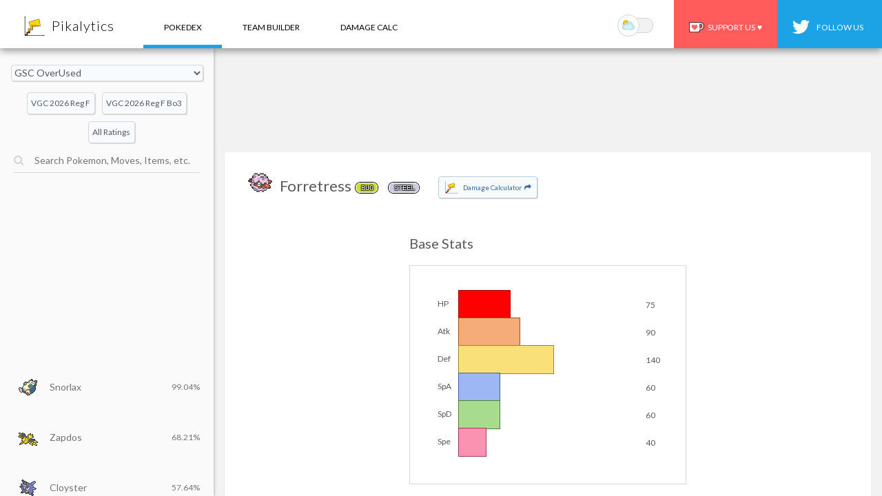

--- FILE ---
content_type: text/html; charset=utf-8
request_url: https://www.pikalytics.com/pokedex/gsc/Forretress?l=en
body_size: 34337
content:
<head>
  <meta name="viewport" content="initial-scale=1.0; minimum-scale=1.0; maximum-scale=1.0;">
  <meta name="apple-itunes-app" content="app-id=1511370166">
  <link rel="preload" as="style" onload="this.rel=&apos;stylesheet&apos;" href="https://fonts.googleapis.com/css?family=Lato:400,700,300,100&amp;display=swap" type="text/css">
  <link rel="stylesheet" type="text/css" href="https://cdn.pikalytics.com/styles/styles.6c2b1e737d527d84.css">
  <link rel="preload" href="https://cdn.pikalytics.com/styles/dex.6bbe4873a93860ac.css" as="style" onload="this.onload=null;this.rel=&apos;stylesheet&apos;">
  <noscript><link rel="stylesheet" href="/styles/dex.css"></noscript>
  <script>
    if (
      (localStorage.getItem('dark-mode') == null &&
        window.matchMedia &&
        window.matchMedia('(prefers-color-scheme: dark)').matches) ||
      localStorage.getItem('dark-mode') == '1'
    ) {
      // Get HTML head element
      var head = document.getElementsByTagName('HEAD')[0];
      // Create new link Element
      var link = document.createElement('link');
      // set the attributes for link element
      link.rel = 'stylesheet';
      link.type = 'text/css';
      link.href = 'https://cdn.pikalytics.com/styles/styles-dark.c2c2b7ff616123f1.css';
      // Append link element to HTML head
      head.appendChild(link);
    }

    function switchColorScheme() {
      var currentColor = localStorage.getItem('dark-mode');
      var isOSDark =
        window.matchMedia &&
        window.matchMedia('(prefers-color-scheme: dark)').matches;

      if (currentColor == null && isOSDark) {
        localStorage.setItem('dark-mode', '0');
      } else if (currentColor == null && !isOSDark) {
        localStorage.setItem('dark-mode', '1');
      } else {
        localStorage.setItem(
          'dark-mode',
          localStorage.getItem('dark-mode') == '1' ? '0' : '1',
        );
      }
      window.location.reload();
    }
  </script>
  <link rel="stylesheet" href="https://cdn.pikalytics.com/images/fa/css/font-awesome.min.css">
  <link rel="stylesheet" type="text/css" href="https://cdn.pikalytics.com/images/wp_v3.css">

  <meta charset="utf-8">

  <meta name="og:image" content="https://cdn.pikalytics.com/images/favicon/apple-icon.png">

  <meta name="Description" content="Forretress Pokemon Gold, Silver, Crystal Competitive stats, moves, terastalize types, movesets, natures, abilities, and EV spreads for Virtual Console. Spikes, Explosion!">
  <meta name="google-site-verification" content="IJxJYgASSACZ_sNBted5fW14_RX1eeIn19pwSmFlz0M">

  <meta name="twitter:card" content="summary">
  <meta name="twitter:description" content="Forretress Pokemon Gold, Silver, Crystal Competitive stats, moves, terastalize types, movesets, natures, abilities, and EV spreads for Virtual Console. Spikes, Explosion!">
  <meta name="twitter:title" content="Forretress Gen 2 OverUsed Stats">
  <meta name="twitter:site" content="@Pikalytics">
  <meta name="twitter:image" content="https://cdn.pikalytics.com/images/favicon/apple-icon.png">
  <meta name="twitter:creator" content="@Pikalytics">
  <title>Forretress Gen 2 OverUsed Stats | Pok&#xE9;mon Scarlet Violet | Pikalytics</title>

  <!-- <script
    async
    src="//pagead2.googlesyndication.com/pagead/js/adsbygoogle.js"
  ></script>
  <script>
    (adsbygoogle = window.adsbygoogle || []).push({
      google_ad_client: "ca-pub-6299586064755499",
      enable_page_level_ads: true
    });
  </script> -->
  <script type="text/javascript">
    window['nitroAds'] = window['nitroAds'] || {
      createAd: function () {
        window.nitroAds.queue.push(['createAd', arguments]);
      },
      queue: [],
    };
  </script>
  <!-- <script async src="https://s.nitropay.com/ads-442.js"></script> -->
  <link rel="alternate" href="https://www.pikalytics.com/pokedex" hreflang="en">
  <link rel="alternate" href="https://www.pikalytics.com/pokedex?l=fra" hreflang="fr">
  <link rel="alternate" href="https://www.pikalytics.com/pokedex?l=ita" hreflang="it">
  <link rel="alternate" href="https://www.pikalytics.com/pokedex?l=ger" hreflang="de">
  <link rel="alternate" href="https://www.pikalytics.com/pokedex?l=chs" hreflang="zh">
  <link rel="alternate" href="https://www.pikalytics.com/pokedex?l=kor" hreflang="ko">
  <link rel="alternate" href="https://www.pikalytics.com/pokedex?l=ja" hreflang="ja">
  <link rel="alternate" href="https://www.pikalytics.com/pokedex?l=spa" hreflang="es">
</head>

<body onload="onLoad()" class="pokedex">
  <div id="right_sidebar">

  </div>

  <div id="header">
    <div id="main_header">
      <div id="mobile_menu_icon" style="display:none;"><i class="fa fa-bars" aria-hidden="true"></i></div>
      <a href="/" id="mobile_back_icon" style="display: none;"><i class="fa fa-angle-left" aria-hidden="true"></i></a>
      <a href="/" style="display:inline-block;vertical-align: middle;"><img id="header_icon" style="transform: initial; -webkit-transform: initial; -moz-transform: initial; margin-top: 7px ; margin-left: 35px ; margin-right: 10px ; height: 30px ; width: 30px ; vertical-align: middle; position: relative; display: inline-block;" alt="Pikalytics VGC Stats" src="https://cdn.pikalytics.com/images/header-icon_v2.png"></a><a href="/" id="logo_button" style="display: inline-block;font-weight:300;vertical-align:middle;margin-right: 40px;padding-top: 25px;font-size: 20px;padding-bottom: 20px;letter-spacing: 1px;">Pikalytics</a>
      <a href="/pokedex" class="pokedex-button">Pokedex</a>
      <!-- <a href="/pokedex/za" class="pokedex-za-button" style="position:relative;">Legends ZA<span
          style="
            font-size: 8px;
            position: absolute;
            top: 20px;
            right: 10px;
            background: #e30f5c;
            color: #fff;
            padding: 1px 3px;
            border-radius: 4px;
          ">NEW</span></a> -->
      <a href="/team" class="team-button" style="position:relative;">team builder</a>
      <!-- <a href="/top-pokemon" class="meta-button" style="position:relative;">meta report</a> -->
      <a href="/calc" class="calc-button">Damage calc</a>
      <!-- <a href="/articles" class="articles-button" style="position:relative;">articles</a> -->
      <!-- <a href="/results" class="results-button" style="position:relative;">tournaments</a> -->
      <a class="randomize_button"><i class="fa fa-random" aria-hidden="true"></i>&#xA0;&#xA0;&#xA0;&#xA0;Random</a>
      <a href="https://twitter.com/Pikalytics" target="_blank" class="twitter-button" style="position:relative;float:right;vertical-align: middle;box-sizing:content-box;background: #1ba3e6;color:white;">
        <img style="height: 20px;vertical-align: middle;margin-top: -15px;top: 6px;position: relative;right: 8px;" src="https://cdn.pikalytics.com/images/twitter_white_small.png">
        follow us
      </a>
      <a title="Support us on ko-fi.com" href="https://ko-fi.com/pikalytics" class="kofi-button" style="background-color: #ff5c5b; cursor: default;float:right;box-sizing:border-box;height:100%;padding-top: 23px !important; margin-right: 0px;" target="_blank"> <span class="kofitext"><img src="https://cdn.pikalytics.com/images/cup-border.png" class="kofiimg">Support Us&#xA0;&#xA0;<span style="color:white;" class="support-us-heart">&#x2665;</span></span></a>
      <a class="color_scheme_button" onclick="switchColorScheme();">
          <span class="color-scheme-slide-wrapper">
              <span class="color-scheme-slider">
                  <img src="https://cdn.pikalytics.com/images/moon.png" class="moon-icon color-slider-icon">
                  <img src="https://cdn.pikalytics.com/images/sun.png" class="sun-icon color-slider-icon">
              </span>
          </span>
      </a>
    </div>

    <div id="header_page_content"></div>
  </div>

  <div id="mobile_close">&#x2716;</div>
  <div id="modal"></div>
  <div id="app">
  <div id="pokemon_content_wrapper" style="display: flex;">
  <div id="pokedex-top-ad"></div>
  <div class="bg-white div-shadow content-div-margin content-div-padding">
    <div class="header-div-padding">
      <div class="inline-block center-align image-scale-1p5">
        <span class="Forretress sprite-xyicons Forretress inline-block"></span>
      </div>
      <div class="inline-block content-div-header-font">
        <h1 style="font-size: 22px; text-transform: capitalize; vertical-align: top; display: inline-block; font-weight: unset; margin-block-end: unset; margin-block-start: unset;">Forretress</h1> <span class="inline-block pokedex-header-types"><span class="type bug">bug</span><span class="type steel">steel</span></span>
        <!--  -->
        
        
        
        <span id="calc_dex_button"><img src="https://cdn.pikalytics.com/images/header-icon_v2.png"> <span>Damage Calculator <i class="fa fa-share" style="margin-left:2px;margin-right:2px;" aria-hidden="true"></i></span></span>
        <!--<span id="babiri_desktop_button"><a href="https://www.babiri.net/#/teams?pokemon=Forretress" target="_blank" id="babiri_button"><img src="//cdn.pikalytics.com/images/babiri.png" /> <span>View on Babiri.net <i class="fa fa-share" style="margin-left:2px;margin-right:2px;" aria-hidden="true"></i></span></a></span>-->
        
      </div>
      
      <div class="header-div-right header-div-right-margin">
        
          
          
          
            <div class="pokemon-ind-summary-item">
              <div class="pokemon-ind-summary-title">Usage Percent</div>
              <div class="pokemon-ind-summary-text gold-font">19<span class="pokemon-ind-summary-sub">%</span></div>
            </div>
          
          
          <div class="pokemon-ind-summary-item">
            <div class="pokemon-ind-summary-title">Monthly Rank</div>
            <div class="pokemon-ind-summary-text purple-font"><span class="top-align pokemon-ind-summary-sub">#</span>11</div>
          </div>
          

      </div>
    </div>

    <!--
    <div id="babiri_desktop_small_button">
      <a href="https://www.babiri.net/#/teams?pokemon=Forretress" target="_blank" id="babiri_button"><img src="//cdn.pikalytics.com/images/babiri.png" /> <span>View on Babiri.net <i class="fa fa-share" style="margin-left:2px;margin-right:2px;" aria-hidden="true"></i></span></a>
    </div>
    -->

    <div id="pokemon_content_inner_wrapper" style="position: relative;">
      <div class="inline-block pokemon-stat-container">
        <div style="color:#5a5a58;font-size:20px;margin-left:20px;">Base Stats</div>
        <div style="display:inline-block;border:1px solid rgba(0, 0, 0, 0.16);" class="pokedex-category-wrapper">
          <div id="bstats_wrapper" style="display: block;font-size: 12px;top: 0px;position: relative;left: 0px;border-radius: 0px;margin-left:40px;margin-top: 35px;">
                <div>
                  <div style="display:inline-block;width:30px;text-align: left;">HP</div><span class="pokedex-stat-bar" style="height:40px;text-align:left;display:inline-block;">
                    <div style="display:inline-block;height:100%;vertical-align:middle;background:#FF0000;border:1px solid #A60000;width:29.411764705882355%;">
                    </div>
                  </span>
                  <div style="display:inline-block;vertical-align: middle;margin-left: 20px;">75</div>
                  
                </div>
                <div>
                  <div style="display:inline-block;width:30px;text-align: left;">Atk</div><span class="pokedex-stat-bar" style="height:40px;text-align:left;display:inline-block;">
                    <div style="display:inline-block;height:100%;vertical-align:middle;background:#F5AC78;border:1px solid #9C531F;width:35.294117647058826%;">
                    </div>
                  </span>
                  <div style="display:inline-block;vertical-align: middle;margin-left: 20px;">90</div>
                  
                </div>
                <div>
                  <div style="display:inline-block;width:30px;text-align: left;">Def</div><span class="pokedex-stat-bar" style="height:40px;text-align:left;display:inline-block;">
                    <div style="display:inline-block;height:100%;vertical-align:middle;background:#FAE078;border:1px solid #A1871F;width:54.90196078431373%;">
                    </div>
                  </span>
                  <div style="display:inline-block;vertical-align: middle;margin-left: 20px;">140</div>
                  
                </div>
                <div>
                  <div style="display:inline-block;width:30px;text-align: left;">SpA</div><span class="pokedex-stat-bar" style="height:40px;text-align:left;display:inline-block;">
                    <div style="display:inline-block;height:100%;vertical-align:middle;background:#9DB7F5;border:1px solid #445E9C;width:23.52941176470588%;">
                    </div>
                  </span>
                  <div style="display:inline-block;vertical-align: middle;margin-left: 20px;">60</div>
                  
                </div>
                <div>
                  <div style="display:inline-block;width:30px;text-align: left;">SpD</div><span class="pokedex-stat-bar" style="height:40px;text-align:left;display:inline-block;">
                    <div style="display:inline-block;height:100%;vertical-align:middle;background:#A7DB8D;border:1px solid #4E8234;width:23.52941176470588%;">
                    </div>
                  </span>
                  <div style="display:inline-block;vertical-align: middle;margin-left: 20px;">60</div>
                  
                </div>
                <div>
                  <div style="display:inline-block;width:30px;text-align: left;">Spe</div><span class="pokedex-stat-bar" style="height:40px;text-align:left;display:inline-block;">
                    <div style="display:inline-block;height:100%;vertical-align:middle;background:#FA92B2;border:1px solid #A13959;width:15.686274509803921%;">
                    </div>
                  </span>
                  <div style="display:inline-block;vertical-align: middle;margin-left: 20px;">40</div>
                  
                </div>
          </div>
        </div>
      </div>
      <div class="inline-block pokemon-stat-container">
        <div style="color:#5a5a58;font-size:20px;margin-left:20px;">Moves</div>
        <div style="display:inline-block;border:1px solid rgba(0, 0, 0, 0.16);" class="pokedex-category-wrapper">
          <div id="moves_wrapper">
            <div>
              <div class="pokedex-move-entry-new">
                <div style="margin-left:10px;display:inline-block;">Spikes</div>
                <div style="display:inline-block;color:#333;"><span class="type ground">ground</span></div>

                  <div style="display:inline-block;float:right;">99.958%</div>
              </div>
              <div class="pokedex-move-entry-new">
                <div style="margin-left:10px;display:inline-block;">Explosion</div>
                <div style="display:inline-block;color:#333;"><span class="type normal">normal</span></div>

                  <div style="display:inline-block;float:right;">65.448%</div>
              </div>
              <div class="pokedex-move-entry-new">
                <div style="margin-left:10px;display:inline-block;">Toxic</div>
                <div style="display:inline-block;color:#333;"><span class="type poison">poison</span></div>

                  <div style="display:inline-block;float:right;">61.681%</div>
              </div>
              <div class="pokedex-move-entry-new">
                <div style="margin-left:10px;display:inline-block;">Rapid Spin</div>
                <div style="display:inline-block;color:#333;"><span class="type normal">normal</span></div>

                  <div style="display:inline-block;float:right;">56.047%</div>
              </div>
              <div class="pokedex-move-entry-new">
                <div style="margin-left:10px;display:inline-block;">Hidden Power Fire</div>
                <div style="display:inline-block;color:#333;"><span class="type fire">fire</span></div>

                  <div style="display:inline-block;float:right;">40.563%</div>
              </div>
              <div class="pokedex-move-entry-new">
                <div style="margin-left:10px;display:inline-block;">Hidden Power Ghost</div>
                <div style="display:inline-block;color:#333;"><span class="type ghost">ghost</span></div>

                  <div style="display:inline-block;float:right;">20.066%</div>
              </div>
              <div class="pokedex-move-entry-new">
                <div style="margin-left:10px;display:inline-block;">Hidden Power Bug</div>
                <div style="display:inline-block;color:#333;"><span class="type bug">bug</span></div>

                  <div style="display:inline-block;float:right;">16.217%</div>
              </div>
              <div class="pokedex-move-entry-new">
                <div style="margin-left:10px;display:inline-block;">Rest</div>
                <div style="display:inline-block;color:#333;"><span class="type psychic">psychic</span></div>

                  <div style="display:inline-block;float:right;">11.814%</div>
              </div>
              <div class="pokedex-move-entry-new">
                <div style="margin-left:10px;display:inline-block;">Defense Curl</div>
                <div style="display:inline-block;color:#333;"><span class="type normal">normal</span></div>

                  <div style="display:inline-block;float:right;">8.198%</div>
              </div>
              <div class="pokedex-move-entry-new">
                <div style="margin-left:10px;display:inline-block;">Curse</div>
                <div style="display:inline-block;color:#333;"><span class="type ghost">ghost</span></div>

                  <div style="display:inline-block;float:right;">7.933%</div>
              </div>
              <div class="pokedex-move-entry-new">
                <div style="margin-left:10px;display:inline-block;">Other</div>
                <div style="display:inline-block;color:#333;"><span class="type "></span></div>

                  <div style="display:inline-block;float:right;">12.075%</div>
              </div>
            </div>
          </div>
        </div>
      </div>
      <div class="inline-block pokemon-stat-container">
        <div style="margin-left:20px;">
          <span id="dex_team_button" style="    color: #5a5a58;cursor:initial;font-size:20px;display: inline-block;">Teammates</span>
          <!-- <a id="dex_team_button" style="cursor:initial;font-size:20px;display: inline-block;" onclick="$(this).css('color','#5a5a58');$('#dex_counters_button').css('color','#369');$('#dex_team_wrapper').show();$('#dex_counters_wrapper').hide();">Teammates</a> -->
          <!--  -->
        </div>
        <div style="display:inline-block;border:1px solid rgba(0, 0, 0, 0.16);" class="pokedex-category-wrapper">
          <div id="teammate_wrapper">
            <div id="dex_team_wrapper">
              <a class="teammate_entry pokedex-move-entry-new" data-name="Snorlax" href="/pokedex/gsc/Snorlax?l=en">
                <div style="margin-left:10px;display:inline-block;">
                  <div style="margin-left:-10px;width: 40px;text-align: center;display: inline-block;"><span class=" sprite-xyicons Snorlax inline-block" style="position:relative;top:7px;"></span></div>
                </div>
                <div style="display:inline-block;">
                  <span>Snorlax</span>
                  
                </div>
                <div style="display:inline-block;"><span style="margin-left:12px;"><span class="type normal" style="margin-left:-10px;">normal</span></span></div>
                <div style="display:inline-block;float:right;">94.218%</div>
                
              </a>
              <a class="teammate_entry pokedex-move-entry-new" data-name="Zapdos" href="/pokedex/gsc/Zapdos?l=en">
                <div style="margin-left:10px;display:inline-block;">
                  <div style="margin-left:-10px;width: 40px;text-align: center;display: inline-block;"><span class=" sprite-xyicons Zapdos inline-block" style="position:relative;top:7px;"></span></div>
                </div>
                <div style="display:inline-block;">
                  <span>Zapdos</span>
                  
                </div>
                <div style="display:inline-block;"><span style="margin-left:12px;"><span class="type electric" style="margin-left:-10px;">electric</span><span class="type flying" style="margin-left:-10px;">flying</span></span></div>
                <div style="display:inline-block;float:right;">44.393%</div>
                
              </a>
              <a class="teammate_entry pokedex-move-entry-new" data-name="Tyranitar" href="/pokedex/gsc/Tyranitar?l=en">
                <div style="margin-left:10px;display:inline-block;">
                  <div style="margin-left:-10px;width: 40px;text-align: center;display: inline-block;"><span class=" sprite-xyicons Tyranitar inline-block" style="position:relative;top:7px;"></span></div>
                </div>
                <div style="display:inline-block;">
                  <span>Tyranitar</span>
                  
                </div>
                <div style="display:inline-block;"><span style="margin-left:12px;"><span class="type rock" style="margin-left:-10px;">rock</span><span class="type dark" style="margin-left:-10px;">dark</span></span></div>
                <div style="display:inline-block;float:right;">36.716%</div>
                
              </a>
              <a class="teammate_entry pokedex-move-entry-new" data-name="Raikou" href="/pokedex/gsc/Raikou?l=en">
                <div style="margin-left:10px;display:inline-block;">
                  <div style="margin-left:-10px;width: 40px;text-align: center;display: inline-block;"><span class=" sprite-xyicons Raikou inline-block" style="position:relative;top:7px;"></span></div>
                </div>
                <div style="display:inline-block;">
                  <span>Raikou</span>
                  
                </div>
                <div style="display:inline-block;"><span style="margin-left:12px;"><span class="type electric" style="margin-left:-10px;">electric</span></span></div>
                <div style="display:inline-block;float:right;">35.709%</div>
                
              </a>
              <a class="teammate_entry pokedex-move-entry-new" data-name="Skarmory" href="/pokedex/gsc/Skarmory?l=en">
                <div style="margin-left:10px;display:inline-block;">
                  <div style="margin-left:-10px;width: 40px;text-align: center;display: inline-block;"><span class=" sprite-xyicons Skarmory inline-block" style="position:relative;top:7px;"></span></div>
                </div>
                <div style="display:inline-block;">
                  <span>Skarmory</span>
                  
                </div>
                <div style="display:inline-block;"><span style="margin-left:12px;"><span class="type steel" style="margin-left:-10px;">steel</span><span class="type flying" style="margin-left:-10px;">flying</span></span></div>
                <div style="display:inline-block;float:right;">35.478%</div>
                
              </a>
              <a class="teammate_entry pokedex-move-entry-new" data-name="Starmie" href="/pokedex/gsc/Starmie?l=en">
                <div style="margin-left:10px;display:inline-block;">
                  <div style="margin-left:-10px;width: 40px;text-align: center;display: inline-block;"><span class=" sprite-xyicons Starmie inline-block" style="position:relative;top:7px;"></span></div>
                </div>
                <div style="display:inline-block;">
                  <span>Starmie</span>
                  
                </div>
                <div style="display:inline-block;"><span style="margin-left:12px;"><span class="type water" style="margin-left:-10px;">water</span><span class="type psychic" style="margin-left:-10px;">psychic</span></span></div>
                <div style="display:inline-block;float:right;">34.246%</div>
                
              </a>
              <a class="teammate_entry pokedex-move-entry-new" data-name="Exeggutor" href="/pokedex/gsc/Exeggutor?l=en">
                <div style="margin-left:10px;display:inline-block;">
                  <div style="margin-left:-10px;width: 40px;text-align: center;display: inline-block;"><span class=" sprite-xyicons Exeggutor inline-block" style="position:relative;top:7px;"></span></div>
                </div>
                <div style="display:inline-block;">
                  <span>Exeggutor</span>
                  
                </div>
                <div style="display:inline-block;"><span style="margin-left:12px;"><span class="type grass" style="margin-left:-10px;">grass</span><span class="type psychic" style="margin-left:-10px;">psychic</span></span></div>
                <div style="display:inline-block;float:right;">23.538%</div>
                
              </a>
              <a class="teammate_entry pokedex-move-entry-new" data-name="Golem" href="/pokedex/gsc/Golem?l=en">
                <div style="margin-left:10px;display:inline-block;">
                  <div style="margin-left:-10px;width: 40px;text-align: center;display: inline-block;"><span class=" sprite-xyicons Golem inline-block" style="position:relative;top:7px;"></span></div>
                </div>
                <div style="display:inline-block;">
                  <span>Golem</span>
                  
                </div>
                <div style="display:inline-block;"><span style="margin-left:12px;"><span class="type rock" style="margin-left:-10px;">rock</span><span class="type ground" style="margin-left:-10px;">ground</span></span></div>
                <div style="display:inline-block;float:right;">21.471%</div>
                
              </a>
              <a class="teammate_entry pokedex-move-entry-new" data-name="Misdreavus" href="/pokedex/gsc/Misdreavus?l=en">
                <div style="margin-left:10px;display:inline-block;">
                  <div style="margin-left:-10px;width: 40px;text-align: center;display: inline-block;"><span class=" sprite-xyicons Misdreavus inline-block" style="position:relative;top:7px;"></span></div>
                </div>
                <div style="display:inline-block;">
                  <span>Misdreavus</span>
                  
                </div>
                <div style="display:inline-block;"><span style="margin-left:12px;"><span class="type ghost" style="margin-left:-10px;">ghost</span></span></div>
                <div style="display:inline-block;float:right;">13.176%</div>
                
              </a>
              <a class="teammate_entry pokedex-move-entry-new" data-name="Tentacruel" href="/pokedex/gsc/Tentacruel?l=en">
                <div style="margin-left:10px;display:inline-block;">
                  <div style="margin-left:-10px;width: 40px;text-align: center;display: inline-block;"><span class=" sprite-xyicons Tentacruel inline-block" style="position:relative;top:7px;"></span></div>
                </div>
                <div style="display:inline-block;">
                  <span>Tentacruel</span>
                  
                </div>
                <div style="display:inline-block;"><span style="margin-left:12px;"><span class="type water" style="margin-left:-10px;">water</span><span class="type poison" style="margin-left:-10px;">poison</span></span></div>
                <div style="display:inline-block;float:right;">12.543%</div>
                
              </a>
              <a class="teammate_entry pokedex-move-entry-new" data-name="Vaporeon" href="/pokedex/gsc/Vaporeon?l=en">
                <div style="margin-left:10px;display:inline-block;">
                  <div style="margin-left:-10px;width: 40px;text-align: center;display: inline-block;"><span class=" sprite-xyicons Vaporeon inline-block" style="position:relative;top:7px;"></span></div>
                </div>
                <div style="display:inline-block;">
                  <span>Vaporeon</span>
                  
                </div>
                <div style="display:inline-block;"><span style="margin-left:12px;"><span class="type water" style="margin-left:-10px;">water</span></span></div>
                <div style="display:inline-block;float:right;">12.025%</div>
                
              </a>
            </div>
          </div>
        </div>
      </div>
      <div id="app_ad_3">
        <div id="pokedex-mid-ad"></div>
      </div>



      <div class="inline-block pokemon-stat-container">
        <div style="color:#5a5a58;font-size:20px;margin-left:20px;">Item
        </div>
        <div style="display:inline-block;border:1px solid rgba(0, 0, 0, 0.16);" class="pokedex-category-wrapper">
          <div id="items_wrapper">
            <div>
              <div class="pokedex-move-entry-new">
                <div style="margin-left:10px;display:inline-block;">
                  <div style="margin-left:-10px;text-align: center;display: inline-block;">
                    <span class="sprite-xyitems Leftovers inline-block" style="position:relative;top:7px;"></span>
                  </div>
                </div>
                <div style="display:inline-block;">Leftovers</div>
                  <div style="display:inline-block;float:right;">94.927%</div>
              </div>
              <div class="pokedex-move-entry-new">
                <div style="margin-left:10px;display:inline-block;">
                  <div style="margin-left:-10px;text-align: center;display: inline-block;">
                    <span class="sprite-xyitems Miracle_Berry inline-block" style="position:relative;top:7px;"></span>
                  </div>
                </div>
                <div style="display:inline-block;">Miracle Berry</div>
                  <div style="display:inline-block;float:right;">4.099%</div>
              </div>
              <div class="pokedex-move-entry-new">
                <div style="margin-left:10px;display:inline-block;">
                  <div style="margin-left:-10px;text-align: center;display: inline-block;">
                    <span class="sprite-xyitems Other inline-block" style="position:relative;top:7px;"></span>
                  </div>
                </div>
                <div style="display:inline-block;">Other</div>
                  <div style="display:inline-block;float:right;">0.973%</div>
              </div>
            </div>
          </div>
        </div>
      </div>
      <div class="inline-block pokemon-stat-container">
        <div style="color:#5a5a58;font-size:20px;margin-left:20px;">Ability
        </div>
        <div style="display:inline-block;border:1px solid rgba(0, 0, 0, 0.16);" class="pokedex-category-wrapper">
          <div id="abilities_wrapper">
            <div>
              <div class="pokedex-move-entry-new">
                <div style="margin-left:10px;display:inline-block;">No Ability</div>
                  <div style="display:inline-block;float:right;">100.000%</div>
              </div>
            </div>
          </div>
        </div>
      </div>
      

      <div id="app_ad_2">
        <div id="pokedex-bottom-ad"></div>
      </div>
    </div>
  </div>
  <div id="pokedex-sticky-sidebar"></div>
  <div id="pokedex-anchor"></div>
  <div id="ccpa" style="margin-bottom: 0px;line-height: 24px;margin-top:20px;">
    <a title="Support us on ko-fi.com" href="https://ko-fi.com/pikalytics" target="_blank"><img src="https://cdn.pikalytics.com/images/cup-border.png" class="kofiimg">Support Us&#xA0;&#xA0;&#x2764;&#xFE0F;</a>
    &#xA0;&#xA0;
    <br>
    &#xA0;&#xA0;<a href="/cdn-cgi/l/email-protection#9aeaf3f1fbf6e3eef3f9e9dafdf7fbf3f6b4f9f5f7" target="_blank">Advertise on Pikalytics</a>
    &#xA0;&#xA0;|&#xA0;&#xA0;<a href="https://pikalytics.flycricket.io/privacy.html" target="_blank">Privacy Policy</a>
    &#xA0;&#xA0;<span data-ccpa-link="1"></span>
    <br>
    <div class="localization-container" style="position: relative;vertical-align: middle;">
        <a href="/pokedex" style="">
          &#x1F1FA;&#x1F1F8; EN
        </a>
        &#xA0;&#xA0;<span style="color:grey;">|</span>&#xA0;&#xA0;
        <a href="/pokedex?l=ja" style="">
          &#x1F1EF;&#x1F1F5; JPN
        </a>
        &#xA0;&#xA0;<span style="color:grey;">|</span>&#xA0;&#xA0;
        <a href="/pokedex?l=ita" style="">
          &#x1F1EE;&#x1F1F9; ITA
        </a>
        &#xA0;&#xA0;<span style="color:grey;">|</span>&#xA0;&#xA0;
        <a href="/pokedex?l=fra" style="">
          &#x1F1EB;&#x1F1F7; FRA
        </a>
        &#xA0;&#xA0;<span style="color:grey;">|</span>&#xA0;&#xA0;
        <a href="/pokedex?l=ger" style="">
          &#x1F1E9;&#x1F1EA; GER
        </a>
        &#xA0;&#xA0;<span style="color:grey;">|</span>&#xA0;&#xA0;
        <a href="/pokedex?l=spa" style="">
          &#x1F1EA;&#x1F1F8; SPA
        </a>
        &#xA0;&#xA0;<span style="color:grey;">|</span>&#xA0;&#xA0;
        <a href="/pokedex?l=kor" style="">
          &#x1F1F0;&#x1F1F7; KOR
        </a>
        &#xA0;&#xA0;<span style="color:grey;">|</span>&#xA0;&#xA0;
        <a href="/pokedex?l=chs" style="">
          &#x1F1E8;&#x1F1F3; CHS
        </a>
        &#xA0;&#xA0;<span style="color:grey;">|</span>&#xA0;&#xA0;
        <a href="/pokedex?l=chs" style="">
          &#x1F1E8;&#x1F1F3; CHT
        </a>
      </div>
      <div>
        <span style="cursor:pointer;" onclick="localStorage.setItem(&apos;dark-mode&apos;,&apos;1&apos;);window.location.reload();"><i class="fa fa-moon-o" aria-hidden="true"></i>&#xA0;&#xA0;Dark Mode</span> | <span style="cursor:pointer;" onclick="localStorage.setItem(&apos;dark-mode&apos;,&apos;0&apos;);window.location.reload();"><i class="fa fa-sun-o" aria-hidden="true"></i>&#xA0;&#xA0;Light Mode</span>
      </div>
      <div style="margin-bottom:100px;">
        Pok&#xE9;mon and All Respective Names are Trademark &amp; &#xA9; of Nintendo 1996-2025
    </div>
  </div>
  <br><br>
  <br><br>
  <div id="video"></div>
</div>
  <div id="mini_list_wrapper">
  <!-- <div id="pokedex_data_type_tabs">
    <a href="/pokedex/gen9vgc2026regf" id="pokedex_data_type_battle" data-format="gen9vgc2026regf-1760" id="pokedex_data_type_battle" class="data-type-quick-tab selected">
      Battle Usage
    </a>
    <a href="/pokedex/gen9vgc2023series2bochumregionals" data-format="gen9vgc2023series2bochumregionals-1760" id="pokedex_data_type_tournament" class="data-type-quick-tab ">
      Tournament Usage
    </a>
  </div> -->
  <div class="select-wrapper" style="padding-bottom:12px;">
    <select id="format_dd" style="max-width: 90%;">
      <option style="display:none;"></option>
      <optgroup label="Pokemon Legends ZA">
        <option value="za-1760">Pokemon Legends ZA Pokedex</option>
      </optgroup>
      <optgroup label="Pokemon Scarlet &amp; Violet VGC 2025">
        <option value="gen9vgc2026regf-1760">VGC 2026 Regulation Set F Showdown</option>
        <option value="gen9vgc2026regf-1630" hidden>VGC 2026 Regulation Set F Showdown (1630+)</option>
        <option value="gen9vgc2026regf-1500" hidden>VGC 2026 Regulation Set F Showdown (1500+)</option>
        <option value="gen9vgc2026regf-0" hidden>VGC 2026 Regulation Set F Showdown (0+)</option>
        <option value="homebsd-1760">VGC 2026 Regulation F Switch Ranked</option>
        <option value="homebss-1760">Battle Stadium Singles Regulation F Switch Ranked</option>
        <option value="gen9vgc2026regfbo3-1760">VGC 2026 Best of 3 Regulation Set F Showdown</option>
        <option value="gen9vgc2026regfbo3-1630" hidden>VGC 2026 Best of 3 Regulation Set F Showdown (1630+)</option>
        <option value="gen9vgc2026regfbo3-1500" hidden>VGC 2026 Best of 3 Regulation Set F Showdown (1500+)</option>
        <option value="gen9vgc2026regfbo3-0" hidden>VGC 2026 Best of 3 Regulation Set F Showdown (0+)</option>
        <option value="gen9vgc2025regh-1760">VGC 2025 Regulation Set H Showdown</option>
        <option value="gen9vgc2025regh-1630" hidden>VGC 2025 Regulation Set H Showdown (1630+)</option>
        <option value="gen9vgc2025regh-1500" hidden>VGC 2025 Regulation Set H Showdown (1500+)</option>
        <option value="gen9vgc2025regh-0" hidden>VGC 2025 Regulation Set H Showdown (0+)</option>
        <option value="gen9vgc2025reghbo3-1760">VGC 2025 Regulation Set H Showdown</option>
        <option value="gen9vgc2025reghbo3-1630" hidden>VGC 2025 Regulation Set H Showdown (1630+)</option>
        <option value="gen9vgc2025reghbo3-1500" hidden>VGC 2025 Regulation Set H Showdown (1500+)</option>
        <option value="gen9vgc2025reghbo3-0" hidden>VGC 2025 Regulation Set H Showdown (0+)</option>
        <option value="gen9vgc2025regj-1760">VGC 2025 Regulation Set J Showdown</option>
        <option value="gen9vgc2025regj-1630" hidden>VGC 2025 Regulation Set J Showdown (1630+)</option>
        <option value="gen9vgc2025regj-1500" hidden>VGC 2025 Regulation Set J Showdown (1500+)</option>
        <option value="gen9vgc2025regj-0" hidden>VGC 2025 Regulation Set J Showdown (0+)</option>
        <option value="gen9vgc2025regi-1760">VGC 2025 Regulation Set I Showdown</option>
        <!-- <option value="gen9vgc2025regi-1630" hidden>VGC 2025 Regulation Set I Showdown (1630+)</option>
        <option value="gen9vgc2025regi-1500" hidden>VGC 2025 Regulation Set I Showdown (1500+)</option>
        <option value="gen9vgc2025regi-0" hidden>VGC 2025 Regulation Set I Showdown (0+)</option> -->
        <option value="gen9vgc2025regibo3-1760">VGC 2025 Best of 3 Regulation Set I Showdown</option>
        <!-- <option value="gen9vgc2025regibo3-1630" hidden>VGC 2025 Best of 3 Regulation Set I Showdown (1630+)</option>
        <option value="gen9vgc2025regibo3-1500" hidden>VGC 2025 Best of 3 Regulation Set I Showdown (1500+)</option>
        <option value="gen9vgc2025regibo3-0" hidden>VGC 2025 Best of 3 Regulation Set I Showdown (0+)</option> -->
        <option value="gen9vgc2025regg-1760">VGC 2025 Regulation Set G Showdown</option>
        <option value="gen9vgc2025regg-1630" hidden>VGC 2025 Regulation Set G Showdown (1630+)</option>
        <option value="gen9vgc2025regg-1500" hidden>VGC 2025 Regulation Set G Showdown (1500+)</option>
        <option value="gen9vgc2025regg-0" hidden>VGC 2025 Regulation Set G Showdown (0+)</option>

        <option value="gen9vgc2025reggbo3-1760">VGC 2025 Best of 3 Regulation Set G Showdown</option>
        <option value="gen9vgc2025reggbo3-1630" hidden>VGC 2025 Best of 3 Regulation Set G Showdown (1630+)</option>
        <option value="gen9vgc2025reggbo3-1500" hidden>VGC 2025 Best of 3 Regulation Set G Showdown (1500+)</option>
        <option value="gen9vgc2025reggbo3-0" hidden>VGC 2025 Best of 3 Regulation Set G Showdown (0+)</option>
      </optgroup>
      <optgroup label="Pokemon Scarlet &amp; Violet VGC 2024">
        <option value="gen9vgc2024regh-1760">VGC 2024 Regulation Set H Showdown</option>
        <option value="gen9vgc2024regh-1630" hidden>VGC 2024 Regulation Set H Showdown (1630+)</option>
        <option value="gen9vgc2024regh-1500" hidden>VGC 2024 Regulation Set H Showdown (1500+)</option>
        <option value="gen9vgc2024regh-0" hidden>VGC 2024 Regulation Set H Showdown (0+)</option>
        <option value="gen9vgc2024reghbo3-1760">VGC 2024 Best of 3 Regulation Set H Showdown</option>
        <option value="gen9vgc2024reghbo3-1630" hidden>VGC 2024 Best of 3 Regulation Set H Showdown (1630+)</option>
        <option value="gen9vgc2024reghbo3-1500" hidden>VGC 2024 Best of 3 Regulation Set H Showdown (1500+)</option>
        <option value="gen9vgc2024reghbo3-0" hidden>VGC 2024 Best of 3 Regulation Set H Showdown (0+)</option>

        <option value="gen9vgc2024regg-1760">VGC 2024 Regulation Set G Showdown</option>
        <option value="gen9vgc2024reggbo3-1760">VGC 2024 Best of 3 Regulation Set G Showdown</option>
        <option value="gen9vgc2024regf-1760">VGC 2024 Regulation Set F Showdown</option>
        <!-- <option value="gen9vgc2024regf-1630">VGC 2024 Regulation Set F Showdown (1630+)</option> -->
        <!-- <option value="gen9vgc2024regf-1500" hidden>VGC 2024 Regulation Set F Showdown (1500+)</option>
        <option value="gen9vgc2024regf-0" hidden>VGC 2024 Regulation Set F Showdown (0+)</option> -->
        <option value="gen9vgc2024regfbo3-1760">VGC 2024 Best of 3 Regulation Set F Showdown</option>
        <!-- <option value="gen9vgc2024regfbo3-1500" hidden>VGC 2024 Best of 3 Regulation Set F Showdown (1500+)</option>
        <option value="gen9vgc2024regfbo3-0" hidden>VGC 2024 Best of 3 Regulation Set F Showdown (0+)</option> -->
      </optgroup>
      <optgroup label="Pokemon Scarlet &amp; Violet VGC 2023">
        <option value="gen9vgc2023regulatione-1760">VGC 2023 Regulation Set E Showdown</option>
        <option value="gen9vgc2023regulatione-1630" hidden>VGC 2023 Regulation Set E Showdown (1630+)</option>
        <option value="gen9vgc2023regulatione-1500" hidden>VGC 2023 Regulation Set E Showdown (1500+)</option>
        <option value="gen9vgc2023regulatione-0" hidden>VGC 2023 Regulation Set E Showdown (0+)</option>
        <!-- <option value="gen9vgc2023regd-1760">VGC 2023 Regulation Set D Showdown</option>
        <option value="gen9vgc2023regd-1630" hidden>VGC 2023 Regulation Set D Showdown (1630+)</option>
        <option value="gen9vgc2023regd-1500" hidden>VGC 2023 Regulation Set D Showdown (1500+)</option>
        <option value="gen9vgc2023regd-0" hidden>VGC 2023 Regulation Set D Showdown (0+)</option> -->
        <option value="gen9vgc2023regc-1760">VGC 2023 Regulation Set C Showdown</option>
        <option value="gen9vgc2023regc-1630" hidden>VGC 2023 Regulation Set C Showdown (1630+)</option>
        <option value="gen9vgc2023regc-1500" hidden>VGC 2023 Regulation Set C Showdown (1500+)</option>
        <option value="gen9vgc2023regc-0" hidden>VGC 2023 Regulation Set C Showdown (0+)</option>
        <!-- <option value="gen9battlestadiumdoubles-1760">Battle Stadium Doubles Regulation D Showdown</option>
        <option value="gen9battlestadiumsingles-1760">Battle Stadium Singles Regulation D Showdown</option> -->
        <!-- <option value="gen9vgc2023series2-1760">VGC 2023 Series 2 Showdown</option> -->
        <option value="gen9vgc2023series1-1760">VGC 2023 Series 1 Showdown</option>
      </optgroup>
      <optgroup label="Pokemon Scarlet &amp; Violet">
        <option value="gen9ou-1825">OverUsed</option>
        <option value="gen9ou-1695" hidden>OverUsed (1695+)</option>
        <option value="gen9ou-1500" hidden>OverUsed (1500+)</option>
        <option value="gen9ou-0" hidden>OverUsed (0+)</option>
        <option value="gen9doublesou-1825">Doubles OverUsed</option>
        <option value="gen9monotype-1760">Monotype</option>
        <option value="gen9lc-1760">Little Cup</option>
        <option value="gen9nationaldex-1760">National Dex</option>
        <option value="gen9ubers-1760">Ubers</option>
      </optgroup>
      <optgroup label="Pokemon Brilliant Diamond &amp; Shining Pearl">
        <option value="bdsp-1760">Brilliant Diamond &amp; Shining Pearl OU</option>
        <option value="bdspbfd-1760">Brilliant Diamond &amp; Shining Pearl Battle Festival Doubles</option>
      </optgroup>
      <optgroup label="Pokemon Sword &amp; Shield">
        <!-- <option value="gen8battlestadiumdoubles-1760">Series 13 Battle Stadium Doubles</option> -->
        <!-- <option value="series13-1760">Series 13 Switch Battle Stadium Doubles</option> -->
        <!-- <option value="gen8battlestadiumsingles-1760">Series 13 Battle Stadium Singles</option> -->
        <!-- <option value="ss-1760">Series 12 VGC 2022</option> -->
        <option value="ss-1630" hidden>Series 12 VGC 2022 (1630+)</option>
        <option value="ss-1500" hidden>Series 12 VGC 2022 (1500+)</option>
        <option value="ss-0" hidden>Series 12 VGC 2022 (0+)</option>
        <option value="gen8ou-1825">OverUsed</option>
        <option value="gen8ou-1695" hidden>OverUsed (1695+)</option>
        <option value="gen8ou-1500" hidden>OverUsed (1500+)</option>
        <option value="gen8ou-0" hidden>OverUsed (0+)</option>
        <option value="series12-1760">Series 12 Showdown Battle Stadium Doubles</option>
        <option value="series11-1760">Series 11 Showdown Battle Stadium Doubles</option>
        <option value="series10-1760">Series 10 Showdown Battle Stadium Doubles</option>
        <option value="series9-1760">Series 9 Showdown Battle Stadium Doubles</option>
        <option value="series8-1760">Series 8 Showdown Battle Stadium Doubles</option>
        <option value="series8-1630" hidden>Series 8 Showdown Battle Stadium Doubles (1630+)</option>
        <option value="series8-1500" hidden>Series 8 Showdown Battle Stadium Doubles (1500+)</option>
        <option value="series8-0" hidden>Series 8 Showdown Battle Stadium Doubles (0+)</option>
        <option value="series7-1760">Series 7 Showdown Battle Stadium Doubles</option>
        <option value="series7-1630" hidden>Series 7 Showdown Battle Stadium Doubles (1630+)</option>
        <option value="series7-1500" hidden>Series 7 Showdown Battle Stadium Doubles (1500+)</option>
        <option value="series7-0" hidden>Series 7 Showdown Battle Stadium Doubles (0+)</option>
        <option value="sdbsd-1760">Series 6 Showdown Battle Stadium Doubles</option>
        <option value="sdbsd-1630" hidden>Series 6 Showdown Battle Stadium Doubles (1630+)</option>
        <option value="sdbsd-1500" hidden>Series 6 Showdown Battle Stadium Doubles (1500+)</option>
        <option value="sdbsd-0" hidden>Series 6 Showdown Battle Stadium Doubles (0+)</option>
        <option value="series6-1760" hidden>Series 6 Battle Stadium Doubles</option>
        <option value="series5-1760">Series 5 Switch Battle Stadium Doubles</option>
        <!-- <option value="isle-1760">Isle of Armor VGC 2020 Preview</option> -->
        <!-- <option value="vgc2020mayic-1760">VGC 2020 May International Challenge</option> -->
        <option value="gen8ubers-1760">Ubers</option>
        <!-- <option value="gen8battlestadiumdoubles-1760">Battle Stadium Doubles</option> -->
        <option value="gen8monotype-1760">Monotype</option>
        <option value="gen8nationaldex-1760">National Dex</option>
        <option value="gen8nationaldexag-1760">National Dex Anything Goes</option>
        <option value="gen8uu-1760">UnderUsed</option>
        <option value="gen8ru-1760">RarelyUsed</option>
        <option value="gen8nu-1760">NeverUsed</option>
        <option value="gen8pu-1760">PU</option>
      </optgroup>
      <optgroup label="Pokemon GO" hidden>
        <option value="go1500-1760" hidden>GO Great League (1500 CP)</option>
        <option value="go2500-1760" hidden>GO Ultra League (2500 CP)</option>
        <option value="go10000-1760" hidden>GO Master League (Unlimited CP)</option>
      </optgroup>
      <optgroup label="Pokemon Ultra Sun &amp; Moon">
        <option value="vgc2019ultra-1760">VGC 2019 Ultra Series</option>
        <option value="vgc2019moon-1760">VGC 2019 Moon Series</option>
        <option value="vgc2019sun-1760">VGC 2019 Sun Series</option>
        <option value="vgc2018-1760">VGC 2018</option>
        <option value="vgc2017-1760">VGC 2017</option>
        <option value="ou-1825">Gen 7 OverUsed</option>
        <option value="dou-1825">Gen 7 Doubles OverUsed</option>
        <option value="ubers-1760">Gen 7 Ubers</option>
        <option value="monotype-1760">Gen 7 Monotype</option>
        <option value="uu-1760">Gen 7 UnderUsed</option>
        <option value="ru-1760">Gen 7 RarelyUsed</option>
        <option value="nu-1760">Gen 7 NeverUsed</option>
      </optgroup>
      <optgroup label="Pokemon Let&apos;s Go Pikachu &amp; Eevee">
        <option value="lgpe-1760">Let&apos;s Go OverUsed</option>
      </optgroup>
      <optgroup label="Pokemon Omega Ruby &amp; Alpha Sapphire">
        <option value="vgc2016-1760">VGC 2016</option>
        <option value="oras-1760">ORAS Ubers</option>
      </optgroup>
      <optgroup label="Pokemon X &amp; Y">
        <option value="vgc2015-1760">VGC 2015</option>
        <option value="xy-1760">XY OverUsed</option>
      </optgroup>
      <optgroup label="Pokemon Black &amp; White">
        <option value="bw-1760">BW OverUsed</option>
      </optgroup>
      <optgroup label="Pokemon Diamond, Pearl &amp; Platinum">
        <option value="dpp-1760">DPP OverUsed</option>
      </optgroup>
      <optgroup label="Pokemon Ruby, Sapphire &amp; Emerald">
        <option value="rse-1760">RSE OverUsed</option>
      </optgroup>
      <optgroup label="Pokemon Silver, Gold &amp; Crystal">
        <option value="gsc-1760">GSC OverUsed</option>
      </optgroup>
      <optgroup label="Pokemon Red, Blue &amp; Yellow">
        <option value="rby-1760">RBY OverUsed</option>
      </optgroup>
    </select>
  </div>
  <div id="pokedex_wrapper" class="pokedex-wrapper-min">
    <div id="quick_formats_wrapper">
      <div style="text-align: center;margin-bottom: -10px;">
        <span data-format="gen9vgc2026regf-1760" class="format-quick-button">VGC 2026 Reg F</span>
        <!-- <span data-format="za-1760" class="format-quick-button" style="position: relative;overflow: visible;">Legends ZA Dex
          <span style="font-size: 8px;position: absolute;top: -0px;right: -10px;background: #e30f5c;color: #fff;padding: 1px 3px;border-radius: 4px;">New</span>
        </span> -->
        <span data-format="gen9vgc2026regfbo3-1760" class="format-quick-button">VGC 2026 Reg F Bo3</span>
        <!-- <span data-format="homebsd-1760" class="format-quick-button">VGC 2026 Reg F Switch</span> -->
      </div>
    </div>
    
    <div id="quick_rating_wrapper">
      <div style="text-align: center;margin-bottom: -10px;">
        <span data-rating="1760" class="format-rating-button" style="margin-right: -10px;">All Ratings</span>
      </div>
    </div>
    
    <div id="quick_rating_tip" style="display: none;margin: auto; width: 260px; text-align: center; padding-top: 20px;">
      Cutoff numbers refer to Glicko ratings on Pokemon Showdown. Choosing a cutoff displays the weighted usage stats for this ranking.
    </div>
    <div>
      <div style="width:100%;height:50px;position:relative;">
        <div style="position: absolute;left: 20px;right: 20px;">
          <i class="fa fa-search" style="position: absolute;top: 18px;font-size: 16px;font-weight: 100;color: rgba(191, 191, 191, 0.64)" aria-hidden="true"></i><input id="search" class="search" style="padding-left:30px;font-size:14px;margin-top:10px;" placeholder="Search Pokemon, Moves, Items, etc.">
        </div>
        <div class="gsc search-trend-button inactive">
          &#x1F525;
        </div>
      </div>
    </div>
    <ul class="list gsc" id="min_list">
      <div id="dex-list-0"></div>
      <a href="/pokedex/gsc/Snorlax?l=en" class=" pokedex_entry" data-name="Snorlax">
        
        <div style="display:inline-block;width:50px;text-align:center;"><span class="sprite-xyicons Snorlax inline-block" style="margin-left:10px;position:relative;top:7px;"></span></div>        <div style="font-size:14px;padding-left:10px;display:inline;"><span class="pokemon-name">Snorlax </span> <!-- (<span style="color:red;">99.04%</span>) --><span class="pokemon-search" style="display:none;">normalNo AbilityLeftoversOther Double-EdgeRestEarthquakeSleep TalkCurseLovely KissSelf-DestructBelly DrumBody SlamFlamethrowerReturnFire Blast Thunder Other</span><div class="pokemon-trending" style="position: absolute;top: 18px;margin-left: 60px;font-size: 8px;color:orange;opacity:0.7;font-style: italic;"></div></div>
        
        <span class="float-right margin-right-20">99.04%</span>
        
        
        
      </a>
      <a href="/pokedex/gsc/Zapdos?l=en" class=" pokedex_entry" data-name="Zapdos">
        
        <div style="display:inline-block;width:50px;text-align:center;"><span class="sprite-xyicons Zapdos inline-block" style="margin-left:10px;position:relative;top:7px;"></span></div>        <div style="font-size:14px;padding-left:10px;display:inline;"><span class="pokemon-name">Zapdos </span> <!-- (<span style="color:red;">68.21%</span>) --><span class="pokemon-search" style="display:none;">electricflyingNo AbilityLeftoversOther Hidden Power IceThunderRestSleep TalkThunderboltThunder WaveHidden Power WaterWhirlwindSwaggerDrill Peck Other</span><div class="pokemon-trending" style="position: absolute;top: 18px;margin-left: 60px;font-size: 8px;color:orange;opacity:0.7;font-style: italic;"></div></div>
        
        <span class="float-right margin-right-20">68.21%</span>
        
        
        
      </a>
      <a href="/pokedex/gsc/Cloyster?l=en" class=" pokedex_entry" data-name="Cloyster">
        
        <div style="display:inline-block;width:50px;text-align:center;"><span class="sprite-xyicons Cloyster inline-block" style="margin-left:10px;position:relative;top:7px;"></span></div>        <div style="font-size:14px;padding-left:10px;display:inline;"><span class="pokemon-name">Cloyster </span> <!-- (<span style="color:red;">57.64%</span>) --><span class="pokemon-search" style="display:none;">watericeNo AbilityLeftoversOther SpikesSurfExplosionToxicRapid SpinHidden Power ElectricRest Other</span><div class="pokemon-trending" style="position: absolute;top: 18px;margin-left: 60px;font-size: 8px;color:orange;opacity:0.7;font-style: italic;"></div></div>
        
        <span class="float-right margin-right-20">57.64%</span>
        
        
        
      </a>
      <a href="/pokedex/gsc/Raikou?l=en" class=" pokedex_entry" data-name="Raikou">
        
        <div style="display:inline-block;width:50px;text-align:center;"><span class="sprite-xyicons Raikou inline-block" style="margin-left:10px;position:relative;top:7px;"></span></div>        <div style="font-size:14px;padding-left:10px;display:inline;"><span class="pokemon-name">Raikou </span> <!-- (<span style="color:red;">37.89%</span>) --><span class="pokemon-search" style="display:none;">electricNo AbilityLeftoversOther RestSleep TalkThunderHidden Power IceThunderboltHidden Power WaterRoarCrunchOther </span><div class="pokemon-trending" style="position: absolute;top: 18px;margin-left: 60px;font-size: 8px;color:orange;opacity:0.7;font-style: italic;"></div></div>
        
        <span class="float-right margin-right-20">37.89%</span>
        
        
        
      </a>
      <a href="/pokedex/gsc/Tyranitar?l=en" class=" pokedex_entry" data-name="Tyranitar">
        
        <div style="display:inline-block;width:50px;text-align:center;"><span class="sprite-xyicons Tyranitar inline-block" style="margin-left:10px;position:relative;top:7px;"></span></div>        <div style="font-size:14px;padding-left:10px;display:inline;"><span class="pokemon-name">Tyranitar </span> <!-- (<span style="color:red;">32.86%</span>) --><span class="pokemon-search" style="display:none;">rockdarkNo AbilityLeftoversOther Rock SlideRoarEarthquakeFire BlastPursuitCrunchRestDynamic PunchScreechCurseFlamethrower Nightmare Other</span><div class="pokemon-trending" style="position: absolute;top: 18px;margin-left: 60px;font-size: 8px;color:orange;opacity:0.7;font-style: italic;"></div></div>
        
        <span class="float-right margin-right-20">32.86%</span>
        
        
        
      </a>
      <a href="/pokedex/gsc/Skarmory?l=en" class=" pokedex_entry" data-name="Skarmory">
        
        <div style="display:inline-block;width:50px;text-align:center;"><span class="sprite-xyicons Skarmory inline-block" style="margin-left:10px;position:relative;top:7px;"></span></div>        <div style="font-size:14px;padding-left:10px;display:inline;"><span class="pokemon-name">Skarmory </span> <!-- (<span style="color:red;">26.35%</span>) --><span class="pokemon-search" style="display:none;">steelflyingNo AbilityLeftoversOther RestDrill PeckCurseWhirlwindToxicSleep TalkOther</span><div class="pokemon-trending" style="position: absolute;top: 18px;margin-left: 60px;font-size: 8px;color:orange;opacity:0.7;font-style: italic;"></div></div>
        
        <span class="float-right margin-right-20">26.35%</span>
        
        
        
      </a>
      <a href="/pokedex/gsc/Steelix?l=en" class=" pokedex_entry" data-name="Steelix">
        
        <div style="display:inline-block;width:50px;text-align:center;"><span class="sprite-xyicons Steelix inline-block" style="margin-left:10px;position:relative;top:7px;"></span></div>        <div style="font-size:14px;padding-left:10px;display:inline;"><span class="pokemon-name">Steelix </span> <!-- (<span style="color:red;">26.27%</span>) --><span class="pokemon-search" style="display:none;">steelgroundNo AbilityLeftoversOther EarthquakeCurseRoarExplosionOther</span><div class="pokemon-trending" style="position: absolute;top: 18px;margin-left: 60px;font-size: 8px;color:orange;opacity:0.7;font-style: italic;"></div></div>
        
        <span class="float-right margin-right-20">26.27%</span>
        
        
        
      </a>
      <a href="/pokedex/gsc/Starmie?l=en" class=" pokedex_entry" data-name="Starmie">
        
        <div style="display:inline-block;width:50px;text-align:center;"><span class="sprite-xyicons Starmie inline-block" style="margin-left:10px;position:relative;top:7px;"></span></div>        <div style="font-size:14px;padding-left:10px;display:inline;"><span class="pokemon-name">Starmie </span> <!-- (<span style="color:red;">25.59%</span>) --><span class="pokemon-search" style="display:none;">waterpsychicNo AbilityLeftoversOther Rapid SpinRecoverSurfPsychicThunder WaveSubstituteOther</span><div class="pokemon-trending" style="position: absolute;top: 18px;margin-left: 60px;font-size: 8px;color:orange;opacity:0.7;font-style: italic;"></div></div>
        
        <span class="float-right margin-right-20">25.59%</span>
        
        
        
      </a>
      <a href="/pokedex/gsc/Gengar?l=en" class=" pokedex_entry" data-name="Gengar">
        
        <div style="display:inline-block;width:50px;text-align:center;"><span class="sprite-xyicons Gengar inline-block" style="margin-left:10px;position:relative;top:7px;"></span></div>        <div style="font-size:14px;padding-left:10px;display:inline;"><span class="pokemon-name">Gengar </span> <!-- (<span style="color:red;">25.55%</span>) --><span class="pokemon-search" style="display:none;">ghostpoisonNo AbilityLeftoversNothingOther Ice PunchExplosionThunderboltHypnosisThiefDynamic PunchDestiny Bond Curse Thunder Other</span><div class="pokemon-trending" style="position: absolute;top: 18px;margin-left: 60px;font-size: 8px;color:orange;opacity:0.7;font-style: italic;"></div></div>
        
        <span class="float-right margin-right-20">25.55%</span>
        
        
        
      </a>
      <a href="/pokedex/gsc/Exeggutor?l=en" class=" pokedex_entry" data-name="Exeggutor">
        
        <div style="display:inline-block;width:50px;text-align:center;"><span class="sprite-xyicons Exeggutor inline-block" style="margin-left:10px;position:relative;top:7px;"></span></div>        <div style="font-size:14px;padding-left:10px;display:inline;"><span class="pokemon-name">Exeggutor </span> <!-- (<span style="color:red;">22.02%</span>) --><span class="pokemon-search" style="display:none;">grasspsychicNo AbilityLeftoversNothingOther PsychicExplosionGiga DrainSleep PowderLeech SeedThiefHidden Power FireStun SporeOther</span><div class="pokemon-trending" style="position: absolute;top: 18px;margin-left: 60px;font-size: 8px;color:orange;opacity:0.7;font-style: italic;"></div></div>
        
        <span class="float-right margin-right-20">22.02%</span>
        
        
        
      </a>
      <a href="/pokedex/gsc/Forretress?l=en" class="pokedex_entry selected" data-name="Forretress">
        
        <div style="display:inline-block;width:50px;text-align:center;"><span class="sprite-xyicons Forretress inline-block" style="margin-left:10px;position:relative;top:7px;"></span></div>        <div style="font-size:14px;padding-left:10px;display:inline;"><span class="pokemon-name">Forretress </span> <!-- (<span style="color:red;">19.14%</span>) --><span class="pokemon-search" style="display:none;">bugsteelNo AbilityLeftoversMiracle Berry Other SpikesExplosionToxicRapid SpinHidden Power FireHidden Power GhostHidden Power BugRestDefense Curl Curse Other</span><div class="pokemon-trending" style="position: absolute;top: 18px;margin-left: 60px;font-size: 8px;color:orange;opacity:0.7;font-style: italic;"></div></div>
        
        <span class="float-right margin-right-20">19.14%</span>
        
        
        
      </a>
      <a href="/pokedex/gsc/Golem?l=en" class=" pokedex_entry" data-name="Golem">
        
        <div style="display:inline-block;width:50px;text-align:center;"><span class="sprite-xyicons Golem inline-block" style="margin-left:10px;position:relative;top:7px;"></span></div>        <div style="font-size:14px;padding-left:10px;display:inline;"><span class="pokemon-name">Golem </span> <!-- (<span style="color:red;">14.10%</span>) --><span class="pokemon-search" style="display:none;">rockgroundNo AbilityLeftoversOther EarthquakeRapid SpinRoarExplosionRestOther</span><div class="pokemon-trending" style="position: absolute;top: 18px;margin-left: 60px;font-size: 8px;color:orange;opacity:0.7;font-style: italic;"></div></div>
        
        <span class="float-right margin-right-20">14.10%</span>
        
        
        
      </a>
      <a href="/pokedex/gsc/Marowak?l=en" class=" pokedex_entry" data-name="Marowak">
        
        <div style="display:inline-block;width:50px;text-align:center;"><span class="sprite-xyicons Marowak inline-block" style="margin-left:10px;position:relative;top:7px;"></span></div>        <div style="font-size:14px;padding-left:10px;display:inline;"><span class="pokemon-name">Marowak </span> <!-- (<span style="color:red;">12.67%</span>) --><span class="pokemon-search" style="display:none;">groundNo AbilityThick ClubOther EarthquakeRock SlideSwords DanceRestSleep TalkFire BlastBody SlamAncient Power Other</span><div class="pokemon-trending" style="position: absolute;top: 18px;margin-left: 60px;font-size: 8px;color:orange;opacity:0.7;font-style: italic;"></div></div>
        
        <span class="float-right margin-right-20">12.67%</span>
        
        
        
      </a>
      <a href="/pokedex/gsc/Heracross?l=en" class=" pokedex_entry" data-name="Heracross">
        
        <div style="display:inline-block;width:50px;text-align:center;"><span class="sprite-xyicons Heracross inline-block" style="margin-left:10px;position:relative;top:7px;"></span></div>        <div style="font-size:14px;padding-left:10px;display:inline;"><span class="pokemon-name">Heracross </span> <!-- (<span style="color:red;">11.68%</span>) --><span class="pokemon-search" style="display:none;">bugfightingNo AbilityLeftoversOther MegahornRestSleep TalkCurseSeismic Toss Other</span><div class="pokemon-trending" style="position: absolute;top: 18px;margin-left: 60px;font-size: 8px;color:orange;opacity:0.7;font-style: italic;"></div></div>
        
        <span class="float-right margin-right-20">11.68%</span>
        
        
        
      </a>
      <a href="/pokedex/gsc/Blissey?l=en" class=" pokedex_entry" data-name="Blissey">
        
        <div style="display:inline-block;width:50px;text-align:center;"><span class="sprite-xyicons Blissey inline-block" style="margin-left:10px;position:relative;top:7px;"></span></div>        <div style="font-size:14px;padding-left:10px;display:inline;"><span class="pokemon-name">Blissey </span> <!-- (<span style="color:red;">11.30%</span>) --><span class="pokemon-search" style="display:none;">normalNo AbilityLeftoversOther Soft-BoiledHeal BellLight ScreenFlamethrowerIce BeamPresentThunderboltSeismic Toss Thunder Wave Curse Other</span><div class="pokemon-trending" style="position: absolute;top: 18px;margin-left: 60px;font-size: 8px;color:orange;opacity:0.7;font-style: italic;"></div></div>
        
        <span class="float-right margin-right-20">11.30%</span>
        
        
        
      </a>
      <a href="/pokedex/gsc/Machamp?l=en" class=" pokedex_entry" data-name="Machamp">
        
        <div style="display:inline-block;width:50px;text-align:center;"><span class="sprite-xyicons Machamp inline-block" style="margin-left:10px;position:relative;top:7px;"></span></div>        <div style="font-size:14px;padding-left:10px;display:inline;"><span class="pokemon-name">Machamp </span> <!-- (<span style="color:red;">10.85%</span>) --><span class="pokemon-search" style="display:none;">fightingNo AbilityLeftoversOther Cross ChopRock SlideHidden Power GhostBody SlamCurseRestSleep TalkHidden Power BugEarthquakeFire BlastOther</span><div class="pokemon-trending" style="position: absolute;top: 18px;margin-left: 60px;font-size: 8px;color:orange;opacity:0.7;font-style: italic;"></div></div>
        
        <span class="float-right margin-right-20">10.85%</span>
        
        
        
      </a>
      <a href="/pokedex/gsc/Charizard?l=en" class=" pokedex_entry" data-name="Charizard">
        
        <div style="display:inline-block;width:50px;text-align:center;"><span class="sprite-xyicons Charizard inline-block" style="margin-left:10px;position:relative;top:7px;"></span></div>        <div style="font-size:14px;padding-left:10px;display:inline;"><span class="pokemon-name">Charizard </span> <!-- (<span style="color:red;">9.45%</span>) --><span class="pokemon-search" style="display:none;">fireflyingNo AbilityLeftoversOther Fire BlastEarthquakeRock SlideBelly DrumOther </span><div class="pokemon-trending" style="position: absolute;top: 18px;margin-left: 60px;font-size: 8px;color:orange;opacity:0.7;font-style: italic;"></div></div>
        
        <span class="float-right margin-right-20">9.45%</span>
        
        
        
      </a>
      <a href="/pokedex/gsc/Misdreavus?l=en" class=" pokedex_entry" data-name="Misdreavus">
        
        <div style="display:inline-block;width:50px;text-align:center;"><span class="sprite-xyicons Misdreavus inline-block" style="margin-left:10px;position:relative;top:7px;"></span></div>        <div style="font-size:14px;padding-left:10px;display:inline;"><span class="pokemon-name">Misdreavus </span> <!-- (<span style="color:red;">8.91%</span>) --><span class="pokemon-search" style="display:none;">ghostNo AbilityLeftoversNothing Other ToxicThunderboltRestPsychicPerish SongPain SplitProtectSleep TalkMean LookThunderOther</span><div class="pokemon-trending" style="position: absolute;top: 18px;margin-left: 60px;font-size: 8px;color:orange;opacity:0.7;font-style: italic;"></div></div>
        
        <span class="float-right margin-right-20">8.91%</span>
        
        
        
      </a>
      <a href="/pokedex/gsc/Smeargle?l=en" class=" pokedex_entry" data-name="Smeargle">
        
        <div style="display:inline-block;width:50px;text-align:center;"><span class="sprite-xyicons Smeargle inline-block" style="margin-left:10px;position:relative;top:7px;"></span></div>        <div style="font-size:14px;padding-left:10px;display:inline;"><span class="pokemon-name">Smeargle </span> <!-- (<span style="color:red;">6.87%</span>) --><span class="pokemon-search" style="display:none;">normalNo AbilityMiracle BerryLeftoversOther SpikesSporeDestiny BondSacred FireBaton PassAgilityThunder WaveEncoreHeal Bell Other</span><div class="pokemon-trending" style="position: absolute;top: 18px;margin-left: 60px;font-size: 8px;color:orange;opacity:0.7;font-style: italic;"></div></div>
        
        <span class="float-right margin-right-20">6.87%</span>
        
        
        
      </a>
      <a href="/pokedex/gsc/Vaporeon?l=en" class=" pokedex_entry" data-name="Vaporeon">
        
        <div style="display:inline-block;width:50px;text-align:center;"><span class="sprite-xyicons Vaporeon inline-block" style="margin-left:10px;position:relative;top:7px;"></span></div>        <div style="font-size:14px;padding-left:10px;display:inline;"><span class="pokemon-name">Vaporeon </span> <!-- (<span style="color:red;">6.42%</span>) --><span class="pokemon-search" style="display:none;">waterNo AbilityLeftoversOther GrowthSurfRestSleep TalkAcid ArmorBaton PassHydro PumpOther</span><div class="pokemon-trending" style="position: absolute;top: 18px;margin-left: 60px;font-size: 8px;color:orange;opacity:0.7;font-style: italic;"></div></div>
        
        <span class="float-right margin-right-20">6.42%</span>
        
        
        
      </a>
      <a href="/pokedex/gsc/Miltank?l=en" class=" pokedex_entry" data-name="Miltank">
        
        <div style="display:inline-block;width:50px;text-align:center;"><span class="sprite-xyicons Miltank inline-block" style="margin-left:10px;position:relative;top:7px;"></span></div>        <div style="font-size:14px;padding-left:10px;display:inline;"><span class="pokemon-name">Miltank </span> <!-- (<span style="color:red;">6.40%</span>) --><span class="pokemon-search" style="display:none;">normalNo AbilityLeftoversOther Milk DrinkGrowlHeal BellBody SlamOther</span><div class="pokemon-trending" style="position: absolute;top: 18px;margin-left: 60px;font-size: 8px;color:orange;opacity:0.7;font-style: italic;"></div></div>
        
        <span class="float-right margin-right-20">6.40%</span>
        
        
        
      </a>
      <a href="/pokedex/gsc/Tentacruel?l=en" class=" pokedex_entry" data-name="Tentacruel">
        
        <div style="display:inline-block;width:50px;text-align:center;"><span class="sprite-xyicons Tentacruel inline-block" style="margin-left:10px;position:relative;top:7px;"></span></div>        <div style="font-size:14px;padding-left:10px;display:inline;"><span class="pokemon-name">Tentacruel </span> <!-- (<span style="color:red;">6.08%</span>) --><span class="pokemon-search" style="display:none;">waterpoisonNo AbilityLeftoversOther Sludge BombSwords DanceSubstituteSurfHydro PumpRapid SpinToxicOther</span><div class="pokemon-trending" style="position: absolute;top: 18px;margin-left: 60px;font-size: 8px;color:orange;opacity:0.7;font-style: italic;"></div></div>
        
        <span class="float-right margin-right-20">6.08%</span>
        
        
        
      </a>
      <a href="/pokedex/gsc/Rhydon?l=en" class=" pokedex_entry" data-name="Rhydon">
        
        <div style="display:inline-block;width:50px;text-align:center;"><span class="sprite-xyicons Rhydon inline-block" style="margin-left:10px;position:relative;top:7px;"></span></div>        <div style="font-size:14px;padding-left:10px;display:inline;"><span class="pokemon-name">Rhydon </span> <!-- (<span style="color:red;">6.07%</span>) --><span class="pokemon-search" style="display:none;">groundrockNo AbilityLeftoversOther Rock SlideEarthquakeRoarZap CannonCurseOther </span><div class="pokemon-trending" style="position: absolute;top: 18px;margin-left: 60px;font-size: 8px;color:orange;opacity:0.7;font-style: italic;"></div></div>
        
        <span class="float-right margin-right-20">6.07%</span>
        
        
        
      </a>
      <a href="/pokedex/gsc/Jynx?l=en" class=" pokedex_entry" data-name="Jynx">
        
        <div style="display:inline-block;width:50px;text-align:center;"><span class="sprite-xyicons Jynx inline-block" style="margin-left:10px;position:relative;top:7px;"></span></div>        <div style="font-size:14px;padding-left:10px;display:inline;"><span class="pokemon-name">Jynx </span> <!-- (<span style="color:red;">5.12%</span>) --><span class="pokemon-search" style="display:none;">icepsychicNo AbilityLeftoversNothingOther Ice BeamLovely KissPsychicThiefSubstitutePerish SongMean LookProtectOther </span><div class="pokemon-trending" style="position: absolute;top: 18px;margin-left: 60px;font-size: 8px;color:orange;opacity:0.7;font-style: italic;"></div></div>
        
        <span class="float-right margin-right-20">5.12%</span>
        
        
        
      </a>
      <a href="/pokedex/gsc/Scizor?l=en" class=" pokedex_entry" data-name="Scizor">
        
        <div style="display:inline-block;width:50px;text-align:center;"><span class="sprite-xyicons Scizor inline-block" style="margin-left:10px;position:relative;top:7px;"></span></div>        <div style="font-size:14px;padding-left:10px;display:inline;"><span class="pokemon-name">Scizor </span> <!-- (<span style="color:red;">4.77%</span>) --><span class="pokemon-search" style="display:none;">bugsteelNo AbilityLeftoversMint Berry Miracle Berry Other Swords DanceHidden Power BugRestSleep TalkBaton PassAgilityHidden Power FightingThief Steel Wing Curse Other</span><div class="pokemon-trending" style="position: absolute;top: 18px;margin-left: 60px;font-size: 8px;color:orange;opacity:0.7;font-style: italic;"></div></div>
        
        <span class="float-right margin-right-20">4.77%</span>
        
        
        
      </a>
    </ul>
    <ul style="display:none;" class="pagination"></ul>
  </div>
  <div id="mobile_dev_format_bar" style="display:none;">
    
  </div>
</div>
</div>
  <div id="templates"><script data-cfasync="false" src="/cdn-cgi/scripts/5c5dd728/cloudflare-static/email-decode.min.js"></script><script id="loadingTemplate" type="text/x-handlebars-template">
  <div class='loading-wrapper'>
    <div class='loading-pokeball'></div>
  </div>
</script>

<script id="loadingBarTemplate" type="text/x-handlebars-template">
  <div class='loading-bar'>
  </div>
</script>

<script id="rightBarTemplate" type="text/x-handlebars-template">
  <div id='right_sidebar'>

  </div>
</script>


<script id="articlesListTemplate" type="text/x-handlebars-template">
  <div id='articles'>
    {{#posts}}
      {{{content}}}
    {{/posts}}
  </div>
</script>

<script id="postTemplate" type="text/x-handlebars-template">
  <div class='article-list-item'>
    <a class='post-link' data-slug='{{slug}}' href='/articles/{{slug}}'>
      <h2>
        {{title}}
      </h2>
    </a>
    {{{excerpt}}}
    <a class='post-link' data-slug='{{slug}}' href='/articles/{{slug}}'>
      Read More >>
    </a>
  </div>
</script>

<script id="articleFullTemplate" type="text/x-handlebars-template">
  <!-- <div id='app_ad_1'>
        <div id='article-ad-top'></div>
    </div> -->
  <div class='article-list-item'>
    <div>
      <h2>
        {{title}}
      </h2>
      {{{content}}}
    </div>
    <div id='disqus_thread'></div>
  </div>
  <!-- <div id='app_ad_2'>
        <div id='article-ad-bottom'></div>
    </div> -->
</script>


<script id="resultsMiniHeaderTemplate" type="text/x-handlebars-template">
  <div class='select-wrapper'>
    <select id='results_dd'>
      <option style='display:none;'></option>
      <option value='ss-1760'>
        VGC 2021
      </option>
      <option value='vgc2020-1760'>
        VGC 2020
      </option>
      <option value='vgc2019-1760'>
        VGC 2019
      </option>
      <option value='vgc2018-1760'>
        VGC 2018
      </option>
      <option value='vgc2017-1760'>
        VGC 2017
      </option>
      <option value='vgc2016-1760'>
        VGC 2016
      </option>
    </select>
  </div>
  <div
    id='team_header'
    style='position:relative;font-weight:normal;font-size:14px;height:100%;overflow:scroll;-webkit-overflow-scrolling: touch;top: 46px;'
  >
    {{#events}}
      <a
        href='/results/{{key}}'
        data-event='{{key}}'
        class='event-header-button'
      >
        <span>
          {{name}}
        </span>
        <span>
          {{type}}
        </span>
        <span class='result-item-format' style=''>
          {{division}}
        </span>
      </a>
    {{/events}}
  </div>
</script>

<script id="articlesHeaderTemplate" type="text/x-handlebars-template">
  <div
    id='articles_header'
    style='height:100%;overflow:scroll;-webkit-overflow-scrolling: touch;'
  >
    {{#posts}}
      <a
        class='articles-header-button'
        data-slug='{{slug}}'
        href='/articles/{{slug}}'
      >
        <!-- {{#author}}{{avatar_URL}}{{/author}} -->
        <img
          style='display: inline-block;width: 47.5px;float: left;margin-right: 20px;margin-top: -2px;'
          src='//cdn.pikalytics.com/images/articles/{{slug}}.png'
        />
        <div
          style='line-height:20px;/*line-height:25px;*/padding-right: 20px;box-sizing:border-box;height:40px;display:table;white-space: initial;font-size:12px;vertical-align:middle;overflow: hidden;text-overflow: ellipsis;'
        >
          <span style='display:table-cell;vertical-align: middle;'>
            {{title}}
          </span>
        </div>
      </a>
    {{/posts}}
  </div>
</script>

<script id="headerTemplate" type="text/x-handlebars-template">
  <div id="header">
    <div id="main_header">
      <div id="mobile_menu_icon" style="display:none;"><i class="fa fa-bars" aria-hidden="true"></i></div>
      <a href="/" id="mobile_back_icon" style="display: none;"><i class="fa fa-angle-left" aria-hidden="true"></i></a>
      <a href="/" style="display:inline-block;vertical-align: middle;"><img id="header_icon" style="transform: initial; -webkit-transform: initial; -moz-transform: initial; margin-top: 7px ; margin-left: 35px ; margin-right: 10px ; height: 30px ; width: 30px ; vertical-align: middle; position: relative; display: inline-block;" alt="Pikalytics VGC Stats" src="https://cdn.pikalytics.com/images/header-icon_v2.png" /></a><a href="/" id="logo_button" style="display: inline-block;font-weight:300;vertical-align:middle;margin-right: 40px;padding-top: 25px;font-size: 20px;padding-bottom: 20px;letter-spacing: 1px;">Pikalytics</a>
      <a href="/pokedex" class="pokedex-button">{{#pokedex}}{{this}}{{/pokedex}}{{^pokedex}}Pokedex{{/pokedex}}</a>
      <!-- <a href="/pokedex/za" class="pokedex-za-button" style="position:relative;">Legends ZA<span
          style="
            font-size: 8px;
            position: absolute;
            top: 20px;
            right: 10px;
            background: #e30f5c;
            color: #fff;
            padding: 1px 3px;
            border-radius: 4px;
          ">NEW</span></a> -->
      <a href="/team" class="team-button" style="position:relative;">team builder</a>
      <!-- <a href="/top-pokemon" class="meta-button" style="position:relative;">meta report</a> -->
      <a href="/calc" class="calc-button">Damage calc</a>
      <!-- <a href="/articles" class="articles-button" style="position:relative;">articles</a> -->
      <!-- <a href="/results" class="results-button" style="position:relative;">tournaments</a> -->
      <a class="randomize_button"><i class="fa fa-random" aria-hidden="true"></i>&nbsp;&nbsp;&nbsp;&nbsp;Random</a>
      <a href="https://twitter.com/Pikalytics" target="_blank" class="twitter-button" style="position:relative;float:right;vertical-align: middle;box-sizing:content-box;background: #1ba3e6;color:white;">
        <img style="height: 20px;vertical-align: middle;margin-top: -15px;top: 6px;position: relative;right: 8px;" src="https://cdn.pikalytics.com/images/twitter_white_small.png" />
        follow us
      </a>
      <a title="Support us on ko-fi.com" href="https://ko-fi.com/pikalytics" class="kofi-button" style="background-color: #ff5c5b; cursor: default;float:right;box-sizing:border-box;height:100%;padding-top: 23px !important; margin-right: 0px;" target="_blank"> <span class="kofitext"><img src="https://cdn.pikalytics.com/images/cup-border.png" class="kofiimg">Support Us&nbsp;&nbsp;<span style="color:white;" class="support-us-heart">♥</span></span></a>
      <a class="color_scheme_button" onclick="switchColorScheme();">
          <span class="color-scheme-slide-wrapper">
              <span class="color-scheme-slider">
                  <img src="https://cdn.pikalytics.com/images/moon.png" class="moon-icon color-slider-icon" />
                  <img src="https://cdn.pikalytics.com/images/sun.png" class="sun-icon color-slider-icon" />
              </span>
          </span>
      </a>
    </div>

    <div id="header_page_content"></div>
  </div>
</script>


<script id="metaTemplate" type="text/x-handlebars-template">
  <!-- <div
      class='bg-white div-shadow content-div-margin content-div-padding center-align'
  > -->
  <div id="meta_report_header">
      <h1 style="font-size: 18px;text-transform:capitalize;display: inline-block;margin-bottom: 0;">
          <img src="https://cdn.pikalytics.com/images/header-icon_v2.png" height="25" width="25" style="vertical-align: middle; position: relative; top: -2px;" alt="Top Pokemon Teams"> <a href="/top-pokemon" style="color:inherit;">Top Pokemon Teams VGC Daily Meta</a>
      </h1>
      <p style="max-width:1000px;font-size:14px;">
          Stay up to date on the top Pokemon and latest trends with Pikalytics VGC Daily Meta report! We calculate the top usage individual Pokemon, 3 Pokemon cores and 4 Pokemon cores, along with their winrates from yesterday's Pokemon Showdown ladder!
      </p>
      <p style="max-width:1000px;font-size:14px;">
          Dive deeper into VGC with Pikalytics <a href="/">usage stats Pokédex</a>, <a href="/calc">damage calculator</a>, and <a href="/team">team builder</a>!
      </p>
  </div>
  <div id='toppokemon_meta_report' class="flex-row">
          {{#topPokemon}}
              {{> indivTopPokemon}}
          {{/topPokemon}}
  </div>
  <div class="flex-row">
      <div style="width:300px;height:50px;position:relative;">
          <div style="position: absolute;left: 20px;right: 20px;">
              <i class="fa fa-search" style="position: absolute;top: 18px;font-size: 16px;font-weight: 100;color: rgba(191, 191, 191, 0.64)" aria-hidden="true"></i><input id="search" class="search" style="padding-left:30px;font-size:14px;margin-top:10px;" placeholder="Search Pokemon in Daily Meta">
          </div>
      </div>
  </div>
  <div class="flex-row">
      <div
          class='bg-white div-shadow content-div-margin content-div-padding center-align inline-block'
          style="border-radius:6px;box-shadow: 0 0 8px 1px #00000060;"
      >
          <div id="solo_meta_report_wrapper" class='inline-block pokemon-stat-container'>
              <div style='color:#5a5a58;font-size:20px;margin-left:20px;'>
                  Top Pokemon
                  <span style="margin-left: 10px;display: inline-block;position: relative;"
                          onmouseover="$('#top_solo_icon').hide();$('#top_solo_info').css('display','inline-block');"
                          onmouseout="$('#top_solo_icon').show();$('#top_solo_info').hide();"
                  >
                      <i id="top_solo_icon" class="fa fa-question-circle" aria-hidden="true" style="color: rgb(203, 203, 203);"></i>
                      <span id="top_solo_info"
                              style="display: none; cursor:pointer;color: gray; font-size: 10px; max-width: 240px; vertical-align: middle; position: absolute; left: 0px; top: -20px; bottom: 0px; width: 240px;"
                      >
                        Displaying all Pokemon with >2% usage yesterday in public Pokemon Showdown battles.
                      </span>
                  </span>
              </div>
              <ul
                  style='display:inline-block;border:1px solid rgba(0, 0, 0, 0.16);'
                  class='pokedex-category-wrapper list'
                  id='solo_meta_report'
              >
              {{#solo}}
                  {{> indivSoloRow}}
              {{/solo}}
              </ul>
          </div>
      </div>
      <div
          class='bg-white div-shadow content-div-margin content-div-padding center-align inline-block'
          style="border-radius:6px;box-shadow: 0 0 8px 1px #00000060;"
      >
          <div id="trips_meta_report_wrapper" class='inline-block pokemon-stat-container'>
              <div style='color:#5a5a58;font-size:20px;margin-left:20px;'>
                  Top Cores of 3
                  <span style="margin-left: 10px;display: inline-block;position: relative;"
                          onmouseover="$('#top_trips_icon').hide();$('#top_trips_info').css('display','inline-block');"
                          onmouseout="$('#top_trips_icon').show();$('#top_trips_info').hide();"
                  >
                      <i id="top_trips_icon" class="fa fa-question-circle" aria-hidden="true" style="color: rgb(203, 203, 203);"></i>
                      <span id="top_trips_info"
                              style="display: none; cursor:pointer;color: gray; font-size: 10px; max-width: 240px; vertical-align: middle; position: absolute; left: 0px; top: -20px; bottom: 0px; width: 240px;"
                      >
                        Displaying all three Pokemon cores with >2% usage yesterday in public Pokemon Showdown battles.
                      </span>
                  </span>
              </div>
              <ul
                  style='display:inline-block;border:1px solid rgba(0, 0, 0, 0.16);'
                  class='pokedex-category-wrapper list'
                  id='trips_meta_report'
              >
              {{#trips}}
                  {{> indivRow}}
              {{/trips}}
              </ul>
          </div>
      </div>
      <div
          class='bg-white div-shadow content-div-margin content-div-padding center-align inline-block'
          style="border-radius:6px;box-shadow: 0 0 8px 1px #00000060;"
      >
          <div id="quads_meta_report_wrapper" class='inline-block pokemon-stat-container'>
              <div style='color:#5a5a58;font-size:20px;margin-left:20px;'>
                  Top Cores of 4
                  <span style="margin-left: 10px;display: inline-block;position: relative;"
                          onmouseover="$('#top_quads_icon').hide();$('#top_quads_info').css('display','inline-block');"
                          onmouseout="$('#top_quads_icon').show();$('#top_quads_info').hide();"
                  >
                      <i id="top_quads_icon" class="fa fa-question-circle" aria-hidden="true" style="color: rgb(203, 203, 203);"></i>
                      <span id="top_quads_info"
                              style="display: none; cursor:pointer;color: gray; font-size: 10px; max-width: 240px; vertical-align: middle; position: absolute; left: 0px; top: -20px; bottom: 0px; width: 240px;"
                      >
                        Displaying all four Pokemon cores with >2% usage yesterday in public Pokemon Showdown battles.
                      </span>
                  </span>
              </div>
              <ul
                  style='display:inline-block;border:1px solid rgba(0, 0, 0, 0.16);'
                  class='pokedex-category-wrapper list'
                  id='quads_meta_report'
              >
              {{#quads}}
                  {{> indivRow}}
              {{/quads}}
              </ul>
          </div>
      </div>
  </div>
      <div>
          <!-- <div class='inline-block pokemon-stat-container'>
              <div style='color:#5a5a58;font-size:20px;margin-left:20px;'>
                  Top Cores (2 Pokemon)
                  <span style="margin-left: 10px;display: inline-block;position: relative;"
                          onmouseover="$('#top_pairs_icon').hide();$('#top_pairs_info').css('display','inline-block');"
                          onmouseout="$('#top_pairs_icon').show();$('#top_pairs_info').hide();"
                  >
                      <i id="top_pairs_icon" class="fa fa-question-circle" aria-hidden="true" style="color: rgb(203, 203, 203);"></i>
                      <span id="top_pairs_info"
                              style="display: none; cursor:pointer;color: gray; font-size: 10px; max-width: 240px; vertical-align: middle; position: absolute; left: 0px; top: -20px; bottom: 0px; width: 240px;"
                      >
                        Displaying all two Pokemon cores with >4% usage yesterday in public Pokemon Showdown battles.
                      </span>
                  </span>
              </div>
              <div
                  style='display:inline-block;border:1px solid rgba(0, 0, 0, 0.16);'
                  class='pokedex-category-wrapper'
                  id='pairs_meta_report'
              >
              {{#pairs}}
                  {{> indivRow}}
              {{/pairs}}
              </div>
          </div> -->
          <!-- <div class='inline-block pokemon-stat-container'>
              <div style='color:#5a5a58;font-size:20px;margin-left:20px;'>
                  Top Teams
                  <span style="margin-left: 10px;display: inline-block;position: relative;"
                          onmouseover="$('#top_teams_icon').hide();$('#top_teams_info').css('display','inline-block');"
                          onmouseout="$('#top_teams_icon').show();$('#top_teams_info').hide();"
                  >
                      <i id="top_teams_icon" class="fa fa-question-circle" aria-hidden="true" style="color: rgb(203, 203, 203);"></i>
                      <span id="top_teams_info"
                              style="display: none; cursor:pointer;color: gray; font-size: 10px; max-width: 240px; vertical-align: middle; position: absolute; left: 0px; top: -20px; bottom: 0px; width: 240px;"
                      >
                        Displaying all teams with >1% usage yesterday in public Pokemon Showdown battles.
                      </span>
                  </span>
              </div>
              <div
                  style='display:inline-block;border:1px solid rgba(0, 0, 0, 0.16);'
                  class='pokedex-category-wrapper'
                  id='teams_meta_report'
              >
              {{#teams}}
                  {{> indivRow}}
              {{/teams}}
              </div>
          </div> -->
      </div>
  </div>
  <div class="flex-row" id="app_ad_2">
      <div id="meta-bottom-ad"></div>
  </div>
  <div class="flex-row" style="text-align: center;">
      <div id="ccpa" style="margin-bottom: 0px;line-height: 24px;margin-top:20px;">
          <div>
              Top Pokemon sprites courtesy of <a href="https://www.smogon.com/forums/threads/sword-shield-sprite-project.3647722/" target="_blank">Sword/Shield Sprite Project</a>.
          </div>
          <a title="Support us on ko-fi.com" href="https://ko-fi.com/pikalytics"  target="_blank"><img src="https://cdn.pikalytics.com/images/cup-border.png" class="kofiimg">Support Us&nbsp;&nbsp;❤️</span></a>
          &nbsp;&nbsp;
          <br>
          &nbsp;&nbsp;<a href="mailto:pikalytics@gmail.com" target="_blank">Advertise on Pikalytics</a>
          &nbsp;&nbsp;|&nbsp;&nbsp;<a href="https://pikalytics.flycricket.io/privacy.html" target="_blank">Privacy Policy</a>
          &nbsp;&nbsp;<span data-ccpa-link="1"></span>
          <br>
          <div class="localization-container" style="position: relative;vertical-align: middle;">
              <a href="/top" style="">
                🇺🇸 EN
              </a>
              &nbsp;&nbsp;<span style="color:grey;">|</span>&nbsp;&nbsp;
              <a href="/top?l=ja" style="">
                🇯🇵 JPN
              </a>
              &nbsp;&nbsp;<span style="color:grey;">|</span>&nbsp;&nbsp;
              <a href="/top?l=ita" style="">
                🇮🇹 ITA
              </a>
              &nbsp;&nbsp;<span style="color:grey;">|</span>&nbsp;&nbsp;
              <a href="/top?l=fra" style="">
                🇫🇷 FRA
              </a>
              &nbsp;&nbsp;<span style="color:grey;">|</span>&nbsp;&nbsp;
              <a href="/top?l=ger" style="">
                🇩🇪 GER
              </a>
              &nbsp;&nbsp;<span style="color:grey;">|</span>&nbsp;&nbsp;
              <a href="/top?l=spa" style="">
                🇪🇸 SPA
              </a>
              &nbsp;&nbsp;<span style="color:grey;">|</span>&nbsp;&nbsp;
              <a href="/top?l=kor" style="">
                🇰🇷 KOR
              </a>
              &nbsp;&nbsp;<span style="color:grey;">|</span>&nbsp;&nbsp;
              <a href="/top?l=chs" style="">
                🇨🇳 CHS
              </a>
              &nbsp;&nbsp;<span style="color:grey;">|</span>&nbsp;&nbsp;
              <a href="/top?l=chs" style="">
                🇨🇳 CHT
              </a>
            </div>
            <div>
              <span style="cursor:pointer;" onclick="localStorage.setItem('dark-mode','1');window.location.reload();"><i class="fa fa-moon-o" aria-hidden="true"></i>&nbsp;&nbsp;Dark Mode</span> | <span style="cursor:pointer;" onclick="localStorage.setItem('dark-mode','0');window.location.reload();"><i class="fa fa-sun-o" aria-hidden="true"></i>&nbsp;&nbsp;Light Mode</span>
            </div>
            <div style="margin-bottom:100px;">
                Pokémon and All Respective Names are Trademark & © of Nintendo 1996-2025
            </div>
      </div>
      <br><br>
      <br><br>
      <div id='video'></div>
  </div>
</script>

<script id="indivMetaTemplate" type="text/x-handlebars-template">
  <span class='teammate_entry pokedex-move-entry-new'>
      <span class="indiv-meta-name-list-hidden">{{#pokemon}}{{pokemon}}{{/pokemon}}</span>
      <div
          style='margin-left:10px;display:inline-block;vertical-align: middle;'
      >
          <div
              style='margin-left:0px;position:relative;top:-10px;text-align: center;display: inline-block;'
          >
              {{#pokemon}}
                  <a
                      data-name='{{pokemon}}'
                      href='/pokedex/ss/{{pokemon}}'
                      style='display: inline-block;'
                      {{#if (isUrshifu pokemon)}}
                          data-tooltip="Combined values for Urshifu Single and Rapid Strike."
                      {{/if}}
                  >
                      <span
                          class='sprite-xyicons {{pokemon}} inline-block'
                          style='position:relative;top:7px;vertical-align: middle;'
                      ></span>
                  </a>
              {{/pokemon}}
          </div>
      </div>
      <div class='meta-report-percent-group-wrapper'>
          <div class='meta-report-percent-wrapper' style='width:50px;'>
              <div class='meta-report-percent'>{{usage}}%</div>
              <div class='meta-report-subtitle'>USAGE</div>
          </div>
          <div class='meta-report-percent-wrapper' style='margin-right:20px;'>
              <div
                  class='meta-report-percent winrate-percent'
              >{{winrate}}%</div>
              <div class='meta-report-subtitle'>WINRATE</div>
          </div>
      </div>
  </span>
</script>

<script id="indivSoloMetaTemplate" type="text/x-handlebars-template">
  {{#pokemon}}
      <a
          class='teammate_entry pokedex-move-entry-new'
          data-name='{{pokemon}}'
          href='/pokedex/ss/{{pokemon}}'
          {{#if (isUrshifu pokemon)}}
          data-tooltip="Combined values for Urshifu Single and Rapid Strike."
          {{/if}}
      >
          <span class="indiv-meta-name-list-hidden">{{pokemon}}</span>
          <div style='margin-left:10px;display:inline-block;'>
              <div
                  style='margin-left:-10px;width: 40px;text-align: center;display: inline-block;'
              ><span
                      class='sprite-xyicons {{pokemon}} inline-block'
                      style='position:relative;top:7px;'
                  ></span></div>
          </div>
          <div style='display:inline-block;'>
              <span>{{pokemon}}</span>
          </div>
          <!-- <div style='display:inline-block;'>
              <span style='margin-left:12px;'>
                  {{#types}}
                      <span
                          class='type {{this}}'
                          style='margin-left:-10px;'
                      >{{this}}</span>
                  {{/types}}
              </span>
          </div> -->
          <div class='meta-report-percent-group-wrapper'>
              <div
              class="meta-report-percent-wrapper"
              style='width:50px;'
              >
                  <div class='meta-report-percent'>{{../usage}}%</div>
                  <div class='meta-report-subtitle'>USAGE</div>
              </div>
              <div
                  style='margin-right:20px;'
                  class="meta-report-percent-wrapper"
              >
                  <div class='meta-report-percent winrate-percent'>{{../winrate}}%</div>
                  <div class='meta-report-subtitle'>WINRATE</div>
              </div>
          </div>
      </a>
  {{/pokemon}}
</script>

<script id="indivTopPokemonTemplate" type="text/x-handlebars-template">
  <a data-name='{{pokemon}}' href='/pokedex/ss/{{pokemon}}'
      {{#if (isUrshifu pokemon)}}
      data-tooltip="Combined values for Urshifu Single and Rapid Strike."
      {{/if}}
  >
      <div
          class='bg-white content-div-padding center-align inline-block relative meta-top-pokemon-item'
      >
          <div class='full-size-cover'>
              <div
                  class='full-size-cover top-team-{{toLower pokemon}}'
                  style='
                          background: url(https://cdn.pikalytics.com/images/sprites/{{toLower
                      pokemon
                  }}.png);
                          background-repeat: no-repeat;
                          background-position: 60px -30px;
                          background-size: 120%;
                      '
              ></div>
              <div
                  class='full-size-cover meta-top-pokemon-item-gradient'
              ></div>
              <div class='full-size-cover'>
                  <div
                      style='
                              display: inline-block;
                              width:200px;
                              height:100px;
                              text-align: left;
                              padding:10px;
                              padding-left: 20px;
                          '
                  >
                      <div style='font-size: 22px;'>
                          {{pokemon}}
                      </div>
                      <div
                          style='
                                  font-size: 22px;
                                  margin-top: 4px;
                                  font-weight: bold;
                              '
                      >
                          {{usage}}%
                          <div
                              class='meta-report-subtitle'
                              style='
                                      position:relative;
                                      top:-4px;'
                          >USAGE</div>
                      </div>
                      <span
                          class='meta-ranking'
                          style='
                                  position: absolute;
                                  bottom: 10px;
                                  left: 20px;
                                  font-size: 20px;
                              '
                      >
                          #{{ranking}}
                      </span>
                  </div>
              </div>
          </div>
      </div>
  </a>
</script>


<script id="pokedexTemplateHidden" type="text/x-handlebars-template">
  <div id='pokemon_content_wrapper' style='display:none;'></div>
  <div id='mini_list_wrapper'></div>
</script>

<script id="pokedexTemplate" type="text/x-handlebars-template">
  <div id='pokemon_content_wrapper'></div>
  <div id='mini_list_wrapper'></div>
</script>

<script id="pokedexIndividualTemplate" type="text/x-handlebars-template">
  <div id="pokedex-top-ad"></div>
  <div class="bg-white div-shadow content-div-margin content-div-padding">
    <div class="header-div-padding">
      <div class="inline-block center-align image-scale-1p5">
        <span class="{{name}} sprite-xyicons {{name}} inline-block"></span>
      </div>
      <div class="inline-block content-div-header-font">
        <h1 style="font-size: 22px; text-transform: capitalize; vertical-align: top; display: inline-block; font-weight: unset; margin-block-end: unset; margin-block-start: unset;">{{#name_trans}}{{this}}{{/name_trans}}{{^name_trans}}{{name}}{{/name_trans}}</h1> <span
          class="inline-block pokedex-header-types">{{#types}}<span class="type {{this}}">{{this}}</span>{{/types}}</span>
        <!-- {{#showGraph}}<span id="graph_button" data-pokemon="{{name}}" style="padding-top: 1px;padding-left: 7px;">📊 <span>Trends <i class="fa fa-share" style="margin-left:2px;margin-right:2px;" aria-hidden="true"></i></span></span>{{/showGraph}} -->
        {{#isBSD}}<a id="switch_format_button" href="/pokedex/{{defaultFormat}}/{{name}}" style="padding-top: 1px;padding-left: 7px;"><img src="//cdn.pikalytics.com/images/sd.png" style="top:6px;position: relative;" /><span>Showdown Usage <i class="fa fa-share" style="margin-left:2px;margin-right:2px;" aria-hidden="true"></i></span></a>{{/isBSD}}
        {{#isTournament}}<a id="switch_format_button" href="/pokedex/{{defaultFormat}}/{{name}}" style="padding-top: 1px;padding-left: 7px;"><img src="//cdn.pikalytics.com/images/sd.png" style="top:6px;position: relative;" /><span>Showdown Usage <i class="fa fa-share" style="margin-left:2px;margin-right:2px;" aria-hidden="true"></i></span></a>{{/isTournament}}
        {{#isDefaultFormat}}<a id="switch_format_button" href="/pokedex/homebsd/{{name}}" style="padding-top: 1px;padding-left: 7px;"><img src="//cdn.pikalytics.com/images/ns.png" width=10 height=10 style="top:6px;position: relative;" />&nbsp;<span>Console Usage <i class="fa fa-share" style="margin-left:2px;margin-right:2px;" aria-hidden="true"></i></span></a>{{/isDefaultFormat}}
        {{^isZA}}<span id="calc_dex_button"><img src="https://cdn.pikalytics.com/images/header-icon_v2.png" /> <span>Damage Calculator <i class="fa fa-share" style="margin-left:2px;margin-right:2px;" aria-hidden="true"></i></span></span>{{/isZA}}
        <!--{{^isBDSP}}<span id="babiri_desktop_button"><a href="https://www.babiri.net/#/teams{{#isOu}}ou{{/isOu}}?pokemon={{name}}" target="_blank" id="babiri_button"><img src="//cdn.pikalytics.com/images/babiri.png" /> <span>View on Babiri.net <i class="fa fa-share" style="margin-left:2px;margin-right:2px;" aria-hidden="true"></i></span></a></span>{{/isBDSP}}-->
        {{#isGen9BattleStadiumDoubles}}{{#banned}}<span class="gen9bsd-indiv-ban">
          🚫 <span>Banned from Scarlet & Violet Series 1</span>
        </span>{{/banned}}{{/isGen9BattleStadiumDoubles}}
      </div>
      {{#isGen9OU}}{{#banned}}<span class="dex-banned" style="top:40px;">BANNED</span>{{/banned}}{{/isGen9OU}}
      <div class="header-div-right header-div-right-margin">
        {{#raw_count}}{{^../isRank}}{{#../showRank}}
          {{#../isDefaultFormat}}{{^../isTournament}}<div class="pokemon-ind-summary-item">
            <div class="pokemon-ind-summary-title">Monthly Usage</div>
            <div class="pokemon-ind-summary-text red-font">{{../raw_count}}<span class="pokemon-ind-summary-sub">k</span></div>
          </div>
          {{/../isTournament}}{{/../isDefaultFormat}}
          {{/../showRank}}{{/../isRank}}{{/raw_count}}
          {{#percent}}{{#../showRank}}
            <div class="pokemon-ind-summary-item">
              <div class="pokemon-ind-summary-title">Usage Percent</div>
              <div class="pokemon-ind-summary-text gold-font">{{this}}<span class="pokemon-ind-summary-sub">%</span></div>
            </div>
          {{/../showRank}}{{/percent}}
          {{#ranking}}{{#../showRank}}{{^../isTournament}}
          <div class="pokemon-ind-summary-item">
            <div class="pokemon-ind-summary-title">Monthly Rank</div>
            <div class="pokemon-ind-summary-text purple-font"><span
                class="top-align pokemon-ind-summary-sub">#</span>{{this}}</div>
          </div>
          {{/../isTournament}}
          {{#../isTournament}}
          <div class="pokemon-ind-summary-item">
            <div class="pokemon-ind-summary-title">Tournament Rank</div>
            <div class="pokemon-ind-summary-text purple-font"><span
                class="top-align pokemon-ind-summary-sub">#</span>{{this}}</div>
          </div>
          {{/../isTournament}}
          {{/../showRank}}{{/ranking}}

      </div>
    </div>

    <!--
    {{^isBDSP}}
    <div id="babiri_desktop_small_button">
      <a href="https://www.babiri.net/#/teams?pokemon={{name}}" target="_blank" id="babiri_button"><img src="//cdn.pikalytics.com/images/babiri.png" /> <span>View on Babiri.net <i class="fa fa-share" style="margin-left:2px;margin-right:2px;" aria-hidden="true"></i></span></a>
    </div>
    {{/isBDSP}}
    -->

    <div id="pokemon_content_inner_wrapper" style="position: relative;">
      <div class="inline-block pokemon-stat-container">
        <div style="color:#5a5a58;font-size:20px;margin-left:20px;">{{stats_lang}}</div>
        <div style="display:inline-block;border:1px solid rgba(0, 0, 0, 0.16);" class="pokedex-category-wrapper">
          <div id="bstats_wrapper"
            style="display: block;font-size: 12px;top: 0px;position: relative;left: 0px;border-radius: 0px;margin-left:40px;margin-top: 35px;">
              {{#stats}}
                <div>
                  <div style="display:inline-block;width:30px;text-align: left;">HP</div><span class="pokedex-stat-bar"
                    style="height:40px;text-align:left;display:inline-block;">
                    {{#hp}}<div
                      style="display:inline-block;height:100%;vertical-align:middle;background:#FF0000;border:1px solid #A60000;width:{{width}}%;">
                    </div>
                  </span>
                  <div style="display:inline-block;vertical-align: middle;margin-left: 20px;">{{val}}</div>{{/hp}}
                  </span>
                </div>
                <div>
                  <div style="display:inline-block;width:30px;text-align: left;">Atk</div><span class="pokedex-stat-bar"
                    style="height:40px;text-align:left;display:inline-block;">
                    {{#atk}}<div
                      style="display:inline-block;height:100%;vertical-align:middle;background:#F5AC78;border:1px solid #9C531F;width:{{width}}%;">
                    </div>
                  </span>
                  <div style="display:inline-block;vertical-align: middle;margin-left: 20px;">{{val}}</div>{{/atk}}
                  </span>
                </div>
                <div>
                  <div style="display:inline-block;width:30px;text-align: left;">Def</div><span class="pokedex-stat-bar"
                    style="height:40px;text-align:left;display:inline-block;">
                    {{#def}}<div
                      style="display:inline-block;height:100%;vertical-align:middle;background:#FAE078;border:1px solid #A1871F;width:{{width}}%;">
                    </div>
                  </span>
                  <div style="display:inline-block;vertical-align: middle;margin-left: 20px;">{{val}}</div>{{/def}}
                  </span>
                </div>
                <div>
                  <div style="display:inline-block;width:30px;text-align: left;">SpA</div><span class="pokedex-stat-bar"
                    style="height:40px;text-align:left;display:inline-block;">
                    {{#spa}}<div
                      style="display:inline-block;height:100%;vertical-align:middle;background:#9DB7F5;border:1px solid #445E9C;width:{{width}}%;">
                    </div>
                  </span>
                  <div style="display:inline-block;vertical-align: middle;margin-left: 20px;">{{val}}</div>{{/spa}}
                  </span>
                </div>
                <div>
                  <div style="display:inline-block;width:30px;text-align: left;">SpD</div><span class="pokedex-stat-bar"
                    style="height:40px;text-align:left;display:inline-block;">
                    {{#spd}}<div
                      style="display:inline-block;height:100%;vertical-align:middle;background:#A7DB8D;border:1px solid #4E8234;width:{{width}}%;">
                    </div>
                  </span>
                  <div style="display:inline-block;vertical-align: middle;margin-left: 20px;">{{val}}</div>{{/spd}}
                  </span>
                </div>
                <div>
                  <div style="display:inline-block;width:30px;text-align: left;">Spe</div><span class="pokedex-stat-bar"
                    style="height:40px;text-align:left;display:inline-block;">
                    {{#spe}}<div
                      style="display:inline-block;height:100%;vertical-align:middle;background:#FA92B2;border:1px solid #A13959;width:{{width}}%;">
                    </div>
                  </span>
                  <div style="display:inline-block;vertical-align: middle;margin-left: 20px;">{{val}}</div>{{/spe}}
                  </span>
                </div>
              {{/stats}}
          </div>
        </div>
      </div>
      <div class="inline-block pokemon-stat-container">
        <div style="color:#5a5a58;font-size:20px;margin-left:20px;">{{moves_lang}}</div>
        <div style="display:inline-block;border:1px solid rgba(0, 0, 0, 0.16);" class="pokedex-category-wrapper">
          <div id="moves_wrapper">
            <div>
              {{#moves}}
              <div class="pokedex-move-entry-new">
                <div style="margin-left:10px;display:inline-block;">{{move}}</div>
                <div style="display:inline-block;color:#333;"><span class="type {{type}}">{{type}}</span></div>

                {{^../za}}
                {{^../isRank}}
                  <div style="display:inline-block;float:right;">{{fixDec percent}}%</div>
                {{/../isRank}}
                {{#../isRank}}
                  <div style="display:inline-block;float:right;">#{{percent}}</div>
                {{/../isRank}}
                {{/../za}}
                {{#source}}
                  <div style="display:inline-block;float:right;"><span style="font-size: 10px; color: #666;">{{this}}</span></div>
                {{/source}}
              </div>
              {{/moves}}
            </div>
          </div>
        </div>
      </div>
      {{^za}}
      <div class="inline-block pokemon-stat-container">
        <div style="margin-left:20px;">
          <span id="dex_team_button" style="    color: #5a5a58;cursor:initial;font-size:20px;display: inline-block;">{{team_lang}}</span>
          <!-- <a id="dex_team_button" style="{{#if counters}}cursor:pointer;{{else}}cursor:initial;{{/if}}font-size:20px;display: inline-block;" onclick="$(this).css('color','#5a5a58');$('#dex_counters_button').css('color','#369');$('#dex_team_wrapper').show();$('#dex_counters_wrapper').hide();">{{team_lang}}</a> -->
          <!-- {{#if counters}}/ <a id="dex_counters_button" style="color:#369;cursor:pointer;font-size:20px;display: inline-block;" onclick="$(this).css('color', '#5a5a58');$('#dex_team_button').css('color', '#369');$('#dex_team_wrapper').hide();$('#dex_counters_wrapper').show();">{{counter_lang}}</a>{{/if}} -->
        </div>
        <div style="display:inline-block;border:1px solid rgba(0, 0, 0, 0.16);" class="pokedex-category-wrapper">
          <div id="teammate_wrapper">
            <div id="dex_team_wrapper">
              {{#team}}
              <a class="teammate_entry pokedex-move-entry-new" data-name={{pokemon_uri}}
                href="/pokedex/{{../format}}/{{pokemon_uri}}{{#pokemon_trans}}?l={{../l}}{{/pokemon_trans}}">
                <div style="margin-left:10px;display:inline-block;">
                  <div style="margin-left:-10px;width: 40px;text-align: center;display: inline-block;"><span
                      class="{{#ss}}ss dex-{{id}}{{/ss}}{{^ss}}{{name}}{{/ss}} sprite-xyicons {{pokemon}} inline-block"
                      style="position:relative;top:7px;"></span></div>
                </div>
                <div style="display:inline-block;">
                  <span>{{#pokemon_trans}}{{this}}{{/pokemon_trans}}{{^pokemon_trans}}{{pokemon}}{{/pokemon_trans}}</span>
                  {{#banned}}<span class="dex-banned" style="left:20px;">BANNED</span>{{/banned}}
                </div>
                <div style="display:inline-block;"><span style="margin-left:12px;">{{#types}}<span class="type {{this}}"
                      style="margin-left:-10px;">{{this}}</span>{{/types}}</span></div>
                {{#percent}}<div style="display:inline-block;float:right;">{{this}}%</div>{{/percent}}
                {{^percent}}<div style="display:inline-block;float:right;">#{{rank}}</div>{{/percent}}
              </a>
              {{/team}}
            </div>
          </div>
        </div>
      </div>
      {{/za}}
      {{#za}}
      <div class="inline-block pokemon-stat-container">
        <div style="color:#5a5a58;font-size:20px;margin-left:20px;">More Info</div>
        <div style="display:inline-block;border:1px solid rgba(0, 0, 0, 0.16);" class="pokedex-category-wrapper">
          <div id="more_info_wrapper">
            <div>
              {{#misc}}
              {{#evolution}}
              <div class="pokedex-move-entry-new" href="/pokedex/za/{{into}}">
                <a class="teammate_entry" href="/pokedex/za/{{into}}">
                  <div style="margin-left:10px;display:inline-block;">Evolution</div>
                  <div style="display:inline-block;float:right;">
                    <div style="display:inline-block;vertical-align:middle;">
                      <span class="sprite-xyicons {{into}} inline-block" style="position:relative;top:3px;margin-right:5px;"></span>
                      {{into}} @ Lv{{level}}
                      </div>
                    </div>
                  </div>
                </a>
              </div>
              {{/evolution}}
              {{#evYield}}
              <div class="pokedex-move-entry-new">
                <div style="margin-left:10px;display:inline-block;">EV Yield</div>
                <div style="display:inline-block;float:right;">{{#hp}}<span style="color:#FF0000;font-weight: bold;">HP:</span> {{{this}}} {{/hp}}{{#atk}}<span style="color:#F5AC78;font-weight: bold;"></span>Atk:</span> {{{this}}} {{/atk}}{{#def}}<span style="color:#FAE078;font-weight: bold;">Def:</span> {{{this}}} {{/def}}{{#spa}}<span style="color:#9DB7F5;font-weight: bold;">SpA:</span> {{{this}}} {{/spa}}{{#spd}}<span style="color:#A7DB8D;font-weight: bold;">SpD:</span> {{{this}}} {{/spd}}{{#spe}}<span style="color:#FA92B2;font-weight: bold;">Spe:</span> {{{this}}}{{/spe}}</div>
              </div>
              {{/evYield}}
              {{#if eggGroups}}
              <div class="pokedex-move-entry-new">
                <div style="margin-left:10px;display:inline-block;">Egg Groups</div>
                <div style="display:inline-block;float:right;">{{#each eggGroups}}{{this}}{{#unless @last}}, {{/unless}}{{/each}}</div>
              </div>
              {{/if}}
              {{#catchRate}}
              <div class="pokedex-move-entry-new">
                <div style="margin-left:10px;display:inline-block;">Catch Rate</div>
                <div style="display:inline-block;float:right;">{{this}}</div>
              </div>
              {{/catchRate}}
              {{/misc}}
            </div>
          </div>
        </div>
      </div>
      {{/za}}
      <div id="app_ad_3">
        <div id="pokedex-mid-ad"></div>
      </div>

      {{#if teratypes}}
      <div class="inline-block pokemon-stat-container">
        <div style="color:#5a5a58;font-size:20px;margin-left:20px;">{{teratypes_lang}}</div>
        <div style="display:inline-block;border:1px solid rgba(0, 0, 0, 0.16);" class="pokedex-category-wrapper">
          <div id="teratypes_wrapper">
            <div>
              {{#teratypes}}
              <div class="pokedex-move-entry-new">
                <div style="display:inline-block;text-transform: capitalize;">{{teratype}}</div>
                <div style="display:inline-block;color:#333;"><span class="type {{teratype}}">{{teratype}}</span></div>
                {{^../isRank}}
                  <div style="display:inline-block;float:right;">{{fixDec percent}}%</div>
                {{/../isRank}}
                {{#../isRank}}
                  <div style="display:inline-block;float:right;">#{{percent}}</div>
                {{/../isRank}}
              </div>
              {{/teratypes}}
              {{^teratypes}}
              <div style="text-align: center; margin-top: 140px;">No data yet!</div>
              {{/teratypes}}
            </div>
          </div>
        </div>
      </div>
      {{/if}}


      {{^za}}
      <div class="inline-block pokemon-stat-container">
        <div style="color:#5a5a58;font-size:20px;margin-left:20px;">{{items_lang}}
          {{#isRank}}
            <span style="margin-left: 10px;display: inline-block;position: relative;" onmouseover="$('#items_info_icon').hide();$('#items_info').css('display','inline-block');" onmouseout="$('#items_info_icon').show();$('#items_info').hide();">
              <i id="items_info_icon" class="fa fa-question-circle" aria-hidden="true" style="color: #cbcbcb;"></i>
              <span id="items_info" style="    display: none;
              color: gray;
              font-size: 10px;
              max-width: 240px;
              vertical-align: middle;
              position: absolute;
              left: 0px;
              top: -19px;
              bottom: 0px;
              width: 240px;">
                Spreads/Abilities/Items based on historic VGC usage until Series 8 release.
              </span>
            </span>
          {{/isRank}}
        </div>
        <div style="display:inline-block;border:1px solid rgba(0, 0, 0, 0.16);" class="pokedex-category-wrapper">
          <div id="items_wrapper">
            <div>
              {{#items}}
              <div class="pokedex-move-entry-new">
                <div style="margin-left:10px;display:inline-block;">
                  <div style="margin-left:-10px;text-align: center;display: inline-block;">
                    <span class="sprite-xyitems {{item_us}} inline-block" style="position:relative;top:7px;"></span>
                  </div>
                </div>
                <div style="display:inline-block;">{{item}}</div>
                {{^../isRank}}
                  <div style="display:inline-block;float:right;">{{fixDec percent}}%</div>
                {{/../isRank}}
                {{#../isRank}}
                  <div style="display:inline-block;float:right;">#{{percent}}</div>
                {{/../isRank}}
              </div>
              {{/items}}
              {{^items}}
              <div style="text-align: center; margin-top: 140px;">No data yet!</div>
              {{/items}}
            </div>
          </div>
        </div>
      </div>
      {{/za}}
      <div class="inline-block pokemon-stat-container">
        <div style="color:#5a5a58;font-size:20px;margin-left:20px;">{{abilities_lang}}
          {{#isRank}}
            <span style="margin-left: 10px;display: inline-block;position: relative;" onmouseover="$('#abilities_info_icon').hide();$('#abilities_info').css('display','inline-block');" onmouseout="$('#abilities_info_icon').show();$('#abilities_info').hide();">
              <i id="abilities_info_icon" class="fa fa-question-circle" aria-hidden="true" style="color: #cbcbcb;"></i>
              <span id="abilities_info" style="    display: none;
              color: gray;
              font-size: 10px;
              max-width: 240px;
              vertical-align: middle;
              position: absolute;
              left: 0px;
              top: -19px;
              bottom: 0px;
              width: 240px;">
                Spreads/Abilities/Items based on historic VGC usage until Series 8 release.
              </span>
            </span>
          {{/isRank}}
        </div>
        <div style="display:inline-block;border:1px solid rgba(0, 0, 0, 0.16);" class="pokedex-category-wrapper">
          <div id="abilities_wrapper">
            <div>
              {{#abilities}}
              <div class="pokedex-move-entry-new">
                <div style="margin-left:10px;display:inline-block;">{{ability}}</div>
                {{^../za}}
                {{^../isRank}}
                  <div style="display:inline-block;float:right;">{{fixDec percent}}%</div>
                {{/../isRank}}
                {{#../isRank}}
                  <div style="display:inline-block;float:right;">#{{percent}}</div>
                {{/../isRank}}
                {{/../za}}
              </div>
              {{/abilities}}
              {{^abilities}}
              <div style="text-align: center; margin-top: 140px;">No data yet!</div>
              {{/abilities}}
            </div>
          </div>
        </div>
      </div>
      {{^za}}
      {{#if spreads}}
      <div class="inline-block pokemon-stat-container">
        <div style="color:#5a5a58;font-size:20px;margin-left:20px;">
          {{^viability}}
            <span id="dex_natures_button" style="font-size:20px;display: inline-block;cursor:pointer;" onclick="$('#dex_spreads_wrapper').hide();$('#dex_natures_wrapper').show();$('#dex_spreads_button').css('color','#3f8fed');$('#dex_natures_button').css('color','unset');">{{natures_lang}}</span>
            {{#if spreads}}/ <span id="dex_spreads_button" style="cursor:pointer;font-size:20px;display: inline-block;color:#3f8fed;" onclick="$('#dex_spreads_wrapper').show();$('#dex_natures_wrapper').hide();$('#dex_natures_button').css('color','#3f8fed');$('#dex_spreads_button').css('color','unset');">{{spreads_lang}}</span>{{/if}}
          {{/viability}}
          {{#viability}}
            {{#../isRank}}
            <span id="dex_spreads_button" style="cursor:initial;font-size:20px;display: inline-block;">Historic {{../spreads_lang}}</span>
            {{/../isRank}}
            {{^../isRank}}
            <span id="dex_spreads_button" style="cursor:initial;font-size:20px;display: inline-block;">{{../spreads_lang}}</span>
            {{/../isRank}}

          {{/viability}}

          <!-- {{#if spreads.0.ev}}{{spreads_lang}}{{/if}}{{^if spreads.0.ev}}{{natures_lang}}{{/if}} -->
          {{^viability}}<span style="margin-left: 10px;display: inline-block;position: relative;" onmouseover="$('#nature_info_icon').hide();$('#nature_info').css('display','inline-block');" onmouseout="$('#nature_info_icon').show();$('#nature_info').hide();">
            <i id="nature_info_icon" class="fa fa-question-circle" aria-hidden="true" style="color: #cbcbcb;"></i>
            <span id="nature_info" style="    display: none;
            color: gray;
            font-size: 10px;
            max-width: 240px;
            vertical-align: middle;
            position: absolute;
            left: 0px;
            top: -13px;
            bottom: 0px;
            width: 240px;">
              Spreads are based on Series 12 Showdown data.
            </span>
          </span>
          {{/viability}}
          {{#isRank}}
            <span style="margin-left: 10px;display: inline-block;position: relative;" onmouseover="$('#nature_info_icon').hide();$('#nature_info').css('display','inline-block');" onmouseout="$('#nature_info_icon').show();$('#nature_info').hide();">
              <i id="nature_info_icon" class="fa fa-question-circle" aria-hidden="true" style="color: #cbcbcb;"></i>
              <span id="nature_info" style="    display: none;
              color: gray;
              font-size: 10px;
              max-width: 240px;
              vertical-align: middle;
              position: absolute;
              left: 0px;
              top: -19px;
              bottom: 0px;
              width: 240px;">
                  Spreads/Abilities/Items based on historic VGC usage until Series 8 release.
              </span>
            </span>
          {{/isRank}}
        </div>
        <div style="display:inline-block;border:1px solid rgba(0, 0, 0, 0.16);" class="pokedex-category-wrapper">
          <div id="dex_spreads_wrapper" style="{{#if natures}}display: none;{{/if}}">
            <div>
              {{#spreads}}
              <div class="pokedex-move-entry-new">
                <div style="margin-left:10px;display:inline-block;">{{nature}}</div>
                {{#ev}}<div style="display:inline-block;">{{ev}}{{^@last}}/{{/@last}}</div>{{/ev}}
                {{^../isRank}}
                  <div style="display:inline-block;float:right;">{{fixDec percent}}%</div>
                {{/../isRank}}
              </div>
              {{/spreads}}
              {{^spreads}}
              <div style="text-align: center; margin-top: 140px;">No data yet!</div>
              {{/spreads}}
            </div>
          </div>
          {{#if natures}}
          <div id="dex_natures_wrapper" style="{{^if natures}}display: none;{{/if}}">
              <div>
                {{#natures}}
                <div class="pokedex-move-entry-new">
                  <div style="margin-left:10px;display:inline-block;">{{nature}}</div>
                  <div style="display:inline-block;float:right;">{{fixDec percent}}%</div>
                </div>
                {{/natures}}
              </div>
            </div>
          {{/if}}
        </div>
      </div>
      {{/if}}
      {{/za}}
      {{^if spreads}}{{#if natures}}
      <div class="inline-block pokemon-stat-container">
        <div style="color:#5a5a58;font-size:20px;margin-left:20px;">
          <span id="dex_natures_button" style="font-size:20px;display: inline-block;cursor:pointer;" onclick="$('#dex_spreads_wrapper').hide();$('#dex_natures_wrapper').show();$('#dex_spreads_button').css('color','#3f8fed');$('#dex_natures_button').css('color','unset');">{{natures_lang}}</span>
        </div>
        <div style="display:inline-block;border:1px solid rgba(0, 0, 0, 0.16);" class="pokedex-category-wrapper">
          <div>
            {{#natures}}
            <div class="pokedex-move-entry-new">
              <div style="margin-left:10px;display:inline-block;">{{nature}}</div>
              <div style="display:inline-block;float:right;">{{fixDec percent}}%</div>
            </div>
            {{/natures}}
          </div>
        </div>
      </div>
      {{/if}}{{/if}}

      {{#za}}
      {{#if nextPokemon}}
      <div class="inline-block pokemon-stat-container">
        <div style="color:#5a5a58;font-size:20px;margin-left:20px;">Next Pokemon</div>
        <div style="display:inline-block;border:1px solid rgba(0, 0, 0, 0.16);" class="pokedex-category-wrapper">
          <div id="next_pokemon_wrapper">
            <div>
              {{#nextPokemon}}
              <a class="teammate_entry pokedex-move-entry-new" data-name={{name_uri}}
                href="/pokedex/za/{{name_uri}}">
                <div style="margin-left:10px;display:inline-block;">
                  <div style="margin-left:-10px;width: 40px;text-align: center;display: inline-block;"><span
                      class="{{name}} sprite-xyicons {{name}} inline-block"
                      style="position:relative;top:7px;"></span></div>
                </div>
                <div style="display:inline-block;">
                  <span>{{name}}</span>
                </div>
                <div style="display:inline-block;float:right;">#{{rank}}</div>
              </a>
              {{/nextPokemon}}
            </div>
          </div>
        </div>
      </div>
      {{/if}}
      {{/za}}
      <div id="app_ad_2">
        <div id="pokedex-bottom-ad"></div>
      </div>
    </div>
  </div>
  <div id="pokedex-sticky-sidebar"></div>
  <div id="pokedex-anchor"></div>
  <div id="ccpa" style="margin-bottom: 0px;line-height: 24px;margin-top:20px;">
    <a title="Support us on ko-fi.com" href="https://ko-fi.com/pikalytics"  target="_blank"><img src="https://cdn.pikalytics.com/images/cup-border.png" class="kofiimg">Support Us&nbsp;&nbsp;❤️</span></a>
    &nbsp;&nbsp;
    <br>
    &nbsp;&nbsp;<a href="mailto:pikalytics@gmail.com" target="_blank">Advertise on Pikalytics</a>
    &nbsp;&nbsp;|&nbsp;&nbsp;<a href="https://pikalytics.flycricket.io/privacy.html" target="_blank">Privacy Policy</a>
    &nbsp;&nbsp;<span data-ccpa-link="1"></span>
    <br>
    <div class="localization-container" style="position: relative;vertical-align: middle;">
        <a href="/pokedex" style="">
          🇺🇸 EN
        </a>
        &nbsp;&nbsp;<span style="color:grey;">|</span>&nbsp;&nbsp;
        <a href="/pokedex?l=ja" style="">
          🇯🇵 JPN
        </a>
        &nbsp;&nbsp;<span style="color:grey;">|</span>&nbsp;&nbsp;
        <a href="/pokedex?l=ita" style="">
          🇮🇹 ITA
        </a>
        &nbsp;&nbsp;<span style="color:grey;">|</span>&nbsp;&nbsp;
        <a href="/pokedex?l=fra" style="">
          🇫🇷 FRA
        </a>
        &nbsp;&nbsp;<span style="color:grey;">|</span>&nbsp;&nbsp;
        <a href="/pokedex?l=ger" style="">
          🇩🇪 GER
        </a>
        &nbsp;&nbsp;<span style="color:grey;">|</span>&nbsp;&nbsp;
        <a href="/pokedex?l=spa" style="">
          🇪🇸 SPA
        </a>
        &nbsp;&nbsp;<span style="color:grey;">|</span>&nbsp;&nbsp;
        <a href="/pokedex?l=kor" style="">
          🇰🇷 KOR
        </a>
        &nbsp;&nbsp;<span style="color:grey;">|</span>&nbsp;&nbsp;
        <a href="/pokedex?l=chs" style="">
          🇨🇳 CHS
        </a>
        &nbsp;&nbsp;<span style="color:grey;">|</span>&nbsp;&nbsp;
        <a href="/pokedex?l=chs" style="">
          🇨🇳 CHT
        </a>
      </div>
      <div >
        <span style="cursor:pointer;" onclick="localStorage.setItem('dark-mode','1');window.location.reload();"><i class="fa fa-moon-o" aria-hidden="true"></i>&nbsp;&nbsp;Dark Mode</span> | <span style="cursor:pointer;" onclick="localStorage.setItem('dark-mode','0');window.location.reload();"><i class="fa fa-sun-o" aria-hidden="true"></i>&nbsp;&nbsp;Light Mode</span>
      </div>
      <div style="margin-bottom:100px;">
        Pokémon and All Respective Names are Trademark & © of Nintendo 1996-2025
    </div>
  </div>
  <br><br>
  <br><br>
  <div id='video'></div>
</script>

<script id="pokedexIndividualGOTemplate" type="text/x-handlebars-template">
  <div id="pokedex-top-ad"></div>
  <div class="bg-white div-shadow content-div-margin content-div-padding">
    <div class="header-div-padding">
      <div class="inline-block center-align image-scale-1p5">
        <span class="{{name}} sprite-xyicons {{name}} inline-block"></span>
      </div>
      <div class="inline-block content-div-header-font">
        {{#name_trans}}{{this}}{{/name_trans}}{{^name_trans}}{{name}}{{/name_trans}} <span
          class="inline-block pokedex-header-types">{{#types}}<span class="type {{this}}">{{this}}</span>{{/types}}</span>
      </div>
      <div class="header-div-right header-div-right-margin">
        <div class="pokemon-ind-summary-item">
          <div class="pokemon-ind-summary-title">Battle Score</div>
          <div class="pokemon-ind-summary-text gold-font">{{score}}<span class="pokemon-ind-summary-sub"></span></div>
        </div>
        <div class="pokemon-ind-summary-item">
          <div class="pokemon-ind-summary-title">Usage Rank</div>
          <div class="pokemon-ind-summary-text purple-font"><span
              class="top-align pokemon-ind-summary-sub">#</span>{{ranking}}</div>
        </div>
      </div>
    </div>

    <div class="inline-block pokemon-stat-container">
      <div style="color:#5a5a58;font-size:20px;margin-left:20px;">{{stats_lang}}</div>
      <div style="display:inline-block;border:1px solid rgba(0, 0, 0, 0.16);" class="pokedex-category-wrapper">
        <div id="bstats_wrapper"
          style="display: block;font-size: 12px;top: 0px;position: relative;left: 0px;border-radius: 0px;margin-left:40px;margin-top: 35px;">
            {{#stats}}
              <div>
                <div style="display:inline-block;width:30px;text-align: left;">HP</div><span class="pokedex-stat-bar"
                  style="height:40px;text-align:left;display:inline-block;">
                  {{#hp}}<div
                    style="display:inline-block;height:100%;vertical-align:middle;background:#FF0000;border:1px solid #A60000;width:{{width}}%;">
                  </div>
                </span>
                <div style="display:inline-block;vertical-align: middle;margin-left: 20px;">{{val}}</div>{{/hp}}
                </span>
              </div>
              <div>
                <div style="display:inline-block;width:30px;text-align: left;">Atk</div><span class="pokedex-stat-bar"
                  style="height:40px;text-align:left;display:inline-block;">
                  {{#atk}}<div
                    style="display:inline-block;height:100%;vertical-align:middle;background:#F5AC78;border:1px solid #9C531F;width:{{width}}%;">
                  </div>
                </span>
                <div style="display:inline-block;vertical-align: middle;margin-left: 20px;">{{val}}</div>{{/atk}}
                </span>
              </div>
              <div>
                <div style="display:inline-block;width:30px;text-align: left;">Def</div><span class="pokedex-stat-bar"
                  style="height:40px;text-align:left;display:inline-block;">
                  {{#def}}<div
                    style="display:inline-block;height:100%;vertical-align:middle;background:#FAE078;border:1px solid #A1871F;width:{{width}}%;">
                  </div>
                </span>
                <div style="display:inline-block;vertical-align: middle;margin-left: 20px;">{{val}}</div>{{/def}}
                </span>
              </div>
            {{/stats}}
        </div>
      </div>
    </div>
    <div class="inline-block pokemon-stat-container">
      <div style="color:#5a5a58;font-size:20px;margin-left:20px;">Playstyle</div>
      <div style="display:inline-block;border:1px solid rgba(0, 0, 0, 0.16);" class="pokedex-category-wrapper">
        <div id="bstats_wrapper"
          style="display: block;font-size: 12px;top: 0px;position: relative;left: 0px;border-radius: 0px;">
            {{#scores}}
              <div class="pokedex-move-entry-new">
                <div style="display:inline-block;width:30px;text-align: left;">Lead</div>
                <div style="display:inline-block;vertical-align: middle;margin-left: 20px;float:right;">{{lead}}%</div>
              </div>
              <div class="pokedex-move-entry-new">
                <div style="display:inline-block;width:30px;text-align: left;">Closer</div>
                <div style="display:inline-block;vertical-align: middle;margin-left: 20px;float:right;">{{closer}}%</div>
              </div>
              <div class="pokedex-move-entry-new">
                <div style="display:inline-block;width:30px;text-align: left;">Switch</div>
                <div style="display:inline-block;vertical-align: middle;margin-left: 20px;float:right;">{{switch}}%</div>
              </div>
              <div class="pokedex-move-entry-new">
                <div style="display:inline-block;width:30px;text-align: left;">Charger</div>
                <div style="display:inline-block;vertical-align: middle;margin-left: 20px;float:right;">{{charger}}%</div>
              </div>
              <div class="pokedex-move-entry-new">
                <div style="display:inline-block;width:30px;text-align: left;">Attacker</div>
                <div style="display:inline-block;vertical-align: middle;margin-left: 20px;float:right;">{{attacker}}%</div>
              </div>
              <div class="pokedex-move-entry-new">
                <div style="display:inline-block;width:30px;text-align: left;">Consistency</div>
                <div style="display:inline-block;vertical-align: middle;margin-left: 20px;float:right;">{{consistency}}%</div>
              </div>
            {{/scores}}
        </div>
      </div>
    </div>
    <div class="inline-block pokemon-stat-container">
      <div style="color:#5a5a58;font-size:20px;margin-left:20px;">Fast Moves</div>
      <div style="display:inline-block;border:1px solid rgba(0, 0, 0, 0.16);" class="pokedex-category-wrapper">
        <div id="moves_wrapper">
          <div>
            {{#fastMoves}}
            <div class="pokedex-move-entry-new">
              <div style="margin-left:10px;display:inline-block;">{{name}}</div>
              <div style="display:inline-block;color:#333;"><span class="type {{type}}">{{type}}</span></div>
              <div style="display:inline-block;float:right;">{{fixDec percent}}%</div>
            </div>
            {{/fastMoves}}
          </div>
        </div>
      </div>
    </div>
    <div id="app_ad_3">
      <div id="pokedex-mid-ad"></div>
    </div>
    <div class="inline-block pokemon-stat-container">
      <div style="color:#5a5a58;font-size:20px;margin-left:20px;">Charged Moves</div>
      <div style="display:inline-block;border:1px solid rgba(0, 0, 0, 0.16);" class="pokedex-category-wrapper">
        <div id="moves_wrapper">
          <div>
            {{#chargeMoves}}
            <div class="pokedex-move-entry-new">
              <div style="margin-left:10px;display:inline-block;">{{name}}</div>
              <div style="display:inline-block;color:#333;"><span class="type {{type}}">{{type}}</span></div>
              <div style="display:inline-block;float:right;">{{fixDec percent}}%</div>
            </div>
            {{/chargeMoves}}
          </div>
        </div>
      </div>
    </div>
    <div class="inline-block pokemon-stat-container">
      <div style="color:#5a5a58;font-size:20px;margin-left:20px;">Matchups</div>
      <div style="display:inline-block;border:1px solid rgba(0, 0, 0, 0.16);" class="pokedex-category-wrapper">
        <div id="teammate_wrapper">
          <div>
            {{#matchups}}
            <a class="teammate_entry pokedex-move-entry-new" data-name={{pokemon_uri}}
              href="/pokedex/{{../format}}/{{pokemon_uri}}{{#pokemon_trans}}?l={{../l}}{{/pokemon_trans}}">
              <div style="margin-left:10px;display:inline-block;">
                <div style="margin-left:-10px;width: 40px;text-align: center;display: inline-block;"><span
                    class="{{#ss}}ss dex-{{id}}{{/ss}}{{^ss}}{{name}}{{/ss}} sprite-xyicons {{pokemon}} inline-block"
                    style="position:relative;top:7px;"></span></div>
              </div>
              <div style="display:inline-block;">
                <span>{{#pokemon_trans}}{{this}}{{/pokemon_trans}}{{^pokemon_trans}}{{pokemon}}{{/pokemon_trans}}</span>
              </div>
              <div style="display:inline-block;"><span style="margin-left:12px;">{{#types}}<span class="type {{this}}"
                    style="margin-left:-10px;">{{this}}</span>{{/types}}</span></div>
              <div style="display:inline-block;float:right;">{{rating}} Rating</div>
            </a>
            {{/matchups}}
          </div>
        </div>
      </div>
    </div>
    <div class="inline-block pokemon-stat-container">
      <div style="color:#5a5a58;font-size:20px;margin-left:20px;">Counters</div>
      <div style="display:inline-block;border:1px solid rgba(0, 0, 0, 0.16);" class="pokedex-category-wrapper">
        <div id="teammate_wrapper">
          <div>
            {{#counters}}
            <a class="teammate_entry pokedex-move-entry-new" data-name={{pokemon_uri}}
              href="/pokedex/{{../format}}/{{pokemon_uri}}{{#pokemon_trans}}?l={{../l}}{{/pokemon_trans}}">
              <div style="margin-left:10px;display:inline-block;">
                <div style="margin-left:-10px;width: 40px;text-align: center;display: inline-block;"><span
                    class="{{#ss}}ss dex-{{id}}{{/ss}}{{^ss}}{{name}}{{/ss}} sprite-xyicons {{pokemon}} inline-block"
                    style="position:relative;top:7px;"></span></div>
              </div>
              <div style="display:inline-block;">
                <span>{{#pokemon_trans}}{{this}}{{/pokemon_trans}}{{^pokemon_trans}}{{pokemon}}{{/pokemon_trans}}</span>
              </div>
              <div style="display:inline-block;"><span style="margin-left:12px;">{{#types}}<span class="type {{this}}"
                    style="margin-left:-10px;">{{this}}</span>{{/types}}</span></div>
              <div style="display:inline-block;float:right;">{{rating}} Rating</div>
            </a>
            {{/counters}}
          </div>
        </div>
      </div>
    </div>
  </div>
  <div style="margin-bottom:20px;">
    Credit to <a href="https://github.com/pvpoke/pvpoke" target="_blank">@pvpoke</a> for the awesome Open Source work to produce this data set!
  </div>
</script>

<script id="pokedexShadeTemplate" type="text/x-handlebars-template">
  <div id='pokedex_shade'></div>
</script>

<script id="emptyPokemonTemplate" type="text/x-handlebars-template">
  <div style='margin-left:20px;'>
    <h2 style='font-size:18px;'>
      No Pokemon data found
    </h2>
    <h3 style='font-size:14px;'>
      Please select a higher ranked Pokemon for more information
    </h3>
  </div>
</script>

<script id="pokedexDataMinTemplate" type="text/x-handlebars-template">
  <!-- <div id="pokedex_data_type_tabs">
    <a href="/pokedex/{{defaultBattleFormat}}" id="pokedex_data_type_battle" data-format="{{defaultBattleFormat}}-1760" id="pokedex_data_type_battle" class="data-type-quick-tab {{^isTournament}}selected{{/isTournament}}">
      Battle Usage
    </a>
    <a href="/pokedex/{{latestTournament}}" data-format="{{latestTournament}}-1760" id="pokedex_data_type_tournament" class="data-type-quick-tab {{#isTournament}}selected{{/isTournament}}">
      Tournament Usage
    </a>
  </div> -->
  <div class="select-wrapper" style="padding-bottom:12px;">
    <select id="format_dd" style="max-width: 90%;">
      {{^isTournament}}
      <option style="display:none;"></option>
      <optgroup label='Pokemon Legends ZA'>
        <option value="za-1760">Pokemon Legends ZA Pokedex</option>
      </optgroup>
      <optgroup label='Pokemon Scarlet & Violet VGC 2025'>
        <option value="gen9vgc2026regf-1760">VGC 2026 Regulation Set F Showdown</option>
        <option value="gen9vgc2026regf-1630" hidden>VGC 2026 Regulation Set F Showdown (1630+)</option>
        <option value="gen9vgc2026regf-1500" hidden>VGC 2026 Regulation Set F Showdown (1500+)</option>
        <option value="gen9vgc2026regf-0" hidden>VGC 2026 Regulation Set F Showdown (0+)</option>
        <option value="homebsd-1760">VGC 2026 Regulation F Switch Ranked</option>
        <option value="homebss-1760">Battle Stadium Singles Regulation F Switch Ranked</option>
        <option value="gen9vgc2026regfbo3-1760">VGC 2026 Best of 3 Regulation Set F Showdown</option>
        <option value="gen9vgc2026regfbo3-1630" hidden>VGC 2026 Best of 3 Regulation Set F Showdown (1630+)</option>
        <option value="gen9vgc2026regfbo3-1500" hidden>VGC 2026 Best of 3 Regulation Set F Showdown (1500+)</option>
        <option value="gen9vgc2026regfbo3-0" hidden>VGC 2026 Best of 3 Regulation Set F Showdown (0+)</option>
        <option value="gen9vgc2025regh-1760">VGC 2025 Regulation Set H Showdown</option>
        <option value="gen9vgc2025regh-1630" hidden>VGC 2025 Regulation Set H Showdown (1630+)</option>
        <option value="gen9vgc2025regh-1500" hidden>VGC 2025 Regulation Set H Showdown (1500+)</option>
        <option value="gen9vgc2025regh-0" hidden>VGC 2025 Regulation Set H Showdown (0+)</option>
        <option value="gen9vgc2025reghbo3-1760">VGC 2025 Regulation Set H Showdown</option>
        <option value="gen9vgc2025reghbo3-1630" hidden>VGC 2025 Regulation Set H Showdown (1630+)</option>
        <option value="gen9vgc2025reghbo3-1500" hidden>VGC 2025 Regulation Set H Showdown (1500+)</option>
        <option value="gen9vgc2025reghbo3-0" hidden>VGC 2025 Regulation Set H Showdown (0+)</option>
        <option value="gen9vgc2025regj-1760">VGC 2025 Regulation Set J Showdown</option>
        <option value="gen9vgc2025regj-1630" hidden>VGC 2025 Regulation Set J Showdown (1630+)</option>
        <option value="gen9vgc2025regj-1500" hidden>VGC 2025 Regulation Set J Showdown (1500+)</option>
        <option value="gen9vgc2025regj-0" hidden>VGC 2025 Regulation Set J Showdown (0+)</option>
        <option value="gen9vgc2025regi-1760">VGC 2025 Regulation Set I Showdown</option>
        <!-- <option value="gen9vgc2025regi-1630" hidden>VGC 2025 Regulation Set I Showdown (1630+)</option>
        <option value="gen9vgc2025regi-1500" hidden>VGC 2025 Regulation Set I Showdown (1500+)</option>
        <option value="gen9vgc2025regi-0" hidden>VGC 2025 Regulation Set I Showdown (0+)</option> -->
        <option value="gen9vgc2025regibo3-1760">VGC 2025 Best of 3 Regulation Set I Showdown</option>
        <!-- <option value="gen9vgc2025regibo3-1630" hidden>VGC 2025 Best of 3 Regulation Set I Showdown (1630+)</option>
        <option value="gen9vgc2025regibo3-1500" hidden>VGC 2025 Best of 3 Regulation Set I Showdown (1500+)</option>
        <option value="gen9vgc2025regibo3-0" hidden>VGC 2025 Best of 3 Regulation Set I Showdown (0+)</option> -->
        <option value="gen9vgc2025regg-1760">VGC 2025 Regulation Set G Showdown</option>
        <option value="gen9vgc2025regg-1630" hidden>VGC 2025 Regulation Set G Showdown (1630+)</option>
        <option value="gen9vgc2025regg-1500" hidden>VGC 2025 Regulation Set G Showdown (1500+)</option>
        <option value="gen9vgc2025regg-0" hidden>VGC 2025 Regulation Set G Showdown (0+)</option>

        <option value="gen9vgc2025reggbo3-1760">VGC 2025 Best of 3 Regulation Set G Showdown</option>
        <option value="gen9vgc2025reggbo3-1630" hidden>VGC 2025 Best of 3 Regulation Set G Showdown (1630+)</option>
        <option value="gen9vgc2025reggbo3-1500" hidden>VGC 2025 Best of 3 Regulation Set G Showdown (1500+)</option>
        <option value="gen9vgc2025reggbo3-0" hidden>VGC 2025 Best of 3 Regulation Set G Showdown (0+)</option>
      </optgroup>
      <optgroup label='Pokemon Scarlet & Violet VGC 2024'>
        <option value="gen9vgc2024regh-1760">VGC 2024 Regulation Set H Showdown</option>
        <option value="gen9vgc2024regh-1630" hidden>VGC 2024 Regulation Set H Showdown (1630+)</option>
        <option value="gen9vgc2024regh-1500" hidden>VGC 2024 Regulation Set H Showdown (1500+)</option>
        <option value="gen9vgc2024regh-0" hidden>VGC 2024 Regulation Set H Showdown (0+)</option>
        <option value="gen9vgc2024reghbo3-1760">VGC 2024 Best of 3 Regulation Set H Showdown</option>
        <option value="gen9vgc2024reghbo3-1630" hidden>VGC 2024 Best of 3 Regulation Set H Showdown (1630+)</option>
        <option value="gen9vgc2024reghbo3-1500" hidden>VGC 2024 Best of 3 Regulation Set H Showdown (1500+)</option>
        <option value="gen9vgc2024reghbo3-0" hidden>VGC 2024 Best of 3 Regulation Set H Showdown (0+)</option>

        <option value="gen9vgc2024regg-1760">VGC 2024 Regulation Set G Showdown</option>
        <option value="gen9vgc2024reggbo3-1760">VGC 2024 Best of 3 Regulation Set G Showdown</option>
        <option value="gen9vgc2024regf-1760">VGC 2024 Regulation Set F Showdown</option>
        <!-- <option value="gen9vgc2024regf-1630">VGC 2024 Regulation Set F Showdown (1630+)</option> -->
        <!-- <option value="gen9vgc2024regf-1500" hidden>VGC 2024 Regulation Set F Showdown (1500+)</option>
        <option value="gen9vgc2024regf-0" hidden>VGC 2024 Regulation Set F Showdown (0+)</option> -->
        <option value="gen9vgc2024regfbo3-1760">VGC 2024 Best of 3 Regulation Set F Showdown</option>
        <!-- <option value="gen9vgc2024regfbo3-1500" hidden>VGC 2024 Best of 3 Regulation Set F Showdown (1500+)</option>
        <option value="gen9vgc2024regfbo3-0" hidden>VGC 2024 Best of 3 Regulation Set F Showdown (0+)</option> -->
      </optgroup>
      <optgroup label='Pokemon Scarlet & Violet VGC 2023'>
        <option value="gen9vgc2023regulatione-1760">VGC 2023 Regulation Set E Showdown</option>
        <option value="gen9vgc2023regulatione-1630" hidden>VGC 2023 Regulation Set E Showdown (1630+)</option>
        <option value="gen9vgc2023regulatione-1500" hidden>VGC 2023 Regulation Set E Showdown (1500+)</option>
        <option value="gen9vgc2023regulatione-0" hidden>VGC 2023 Regulation Set E Showdown (0+)</option>
        <!-- <option value="gen9vgc2023regd-1760">VGC 2023 Regulation Set D Showdown</option>
        <option value="gen9vgc2023regd-1630" hidden>VGC 2023 Regulation Set D Showdown (1630+)</option>
        <option value="gen9vgc2023regd-1500" hidden>VGC 2023 Regulation Set D Showdown (1500+)</option>
        <option value="gen9vgc2023regd-0" hidden>VGC 2023 Regulation Set D Showdown (0+)</option> -->
        <option value="gen9vgc2023regc-1760">VGC 2023 Regulation Set C Showdown</option>
        <option value="gen9vgc2023regc-1630" hidden>VGC 2023 Regulation Set C Showdown (1630+)</option>
        <option value="gen9vgc2023regc-1500" hidden>VGC 2023 Regulation Set C Showdown (1500+)</option>
        <option value="gen9vgc2023regc-0" hidden>VGC 2023 Regulation Set C Showdown (0+)</option>
        <!-- <option value="gen9battlestadiumdoubles-1760">Battle Stadium Doubles Regulation D Showdown</option>
        <option value="gen9battlestadiumsingles-1760">Battle Stadium Singles Regulation D Showdown</option> -->
        <!-- <option value="gen9vgc2023series2-1760">VGC 2023 Series 2 Showdown</option> -->
        <option value="gen9vgc2023series1-1760">VGC 2023 Series 1 Showdown</option>
      </optgroup>
      <optgroup label='Pokemon Scarlet & Violet'>
        <option value="gen9ou-1825">OverUsed</option>
        <option value="gen9ou-1695" hidden>OverUsed (1695+)</option>
        <option value="gen9ou-1500" hidden>OverUsed (1500+)</option>
        <option value="gen9ou-0" hidden>OverUsed (0+)</option>
        <option value="gen9doublesou-1825">Doubles OverUsed</option>
        <option value="gen9monotype-1760">Monotype</option>
        <option value="gen9lc-1760">Little Cup</option>
        <option value="gen9nationaldex-1760">National Dex</option>
        <option value="gen9ubers-1760">Ubers</option>
      </optgroup>
      <optgroup label='Pokemon Brilliant Diamond & Shining Pearl'>
        <option value="bdsp-1760">Brilliant Diamond & Shining Pearl OU</option>
        <option value="bdspbfd-1760">Brilliant Diamond & Shining Pearl Battle Festival Doubles</option>
      </optgroup>
      <optgroup label="Pokemon Sword & Shield">
        <!-- <option value="gen8battlestadiumdoubles-1760">Series 13 Battle Stadium Doubles</option> -->
        <!-- <option value="series13-1760">Series 13 Switch Battle Stadium Doubles</option> -->
        <!-- <option value="gen8battlestadiumsingles-1760">Series 13 Battle Stadium Singles</option> -->
        <!-- <option value="ss-1760">Series 12 VGC 2022</option> -->
        <option value="ss-1630" hidden>Series 12 VGC 2022 (1630+)</option>
        <option value="ss-1500" hidden>Series 12 VGC 2022 (1500+)</option>
        <option value="ss-0" hidden>Series 12 VGC 2022 (0+)</option>
        <option value="gen8ou-1825">OverUsed</option>
        <option value="gen8ou-1695" hidden>OverUsed (1695+)</option>
        <option value="gen8ou-1500" hidden>OverUsed (1500+)</option>
        <option value="gen8ou-0" hidden>OverUsed (0+)</option>
        <option value="series12-1760">Series 12 Showdown Battle Stadium Doubles</option>
        <option value="series11-1760">Series 11 Showdown Battle Stadium Doubles</option>
        <option value="series10-1760">Series 10 Showdown Battle Stadium Doubles</option>
        <option value="series9-1760">Series 9 Showdown Battle Stadium Doubles</option>
        <option value="series8-1760">Series 8 Showdown Battle Stadium Doubles</option>
        <option value="series8-1630" hidden>Series 8 Showdown Battle Stadium Doubles (1630+)</option>
        <option value="series8-1500" hidden>Series 8 Showdown Battle Stadium Doubles (1500+)</option>
        <option value="series8-0" hidden>Series 8 Showdown Battle Stadium Doubles (0+)</option>
        <option value="series7-1760">Series 7 Showdown Battle Stadium Doubles</option>
        <option value="series7-1630" hidden>Series 7 Showdown Battle Stadium Doubles (1630+)</option>
        <option value="series7-1500" hidden>Series 7 Showdown Battle Stadium Doubles (1500+)</option>
        <option value="series7-0" hidden>Series 7 Showdown Battle Stadium Doubles (0+)</option>
        <option value="sdbsd-1760">Series 6 Showdown Battle Stadium Doubles</option>
        <option value="sdbsd-1630" hidden>Series 6 Showdown Battle Stadium Doubles (1630+)</option>
        <option value="sdbsd-1500" hidden>Series 6 Showdown Battle Stadium Doubles (1500+)</option>
        <option value="sdbsd-0" hidden>Series 6 Showdown Battle Stadium Doubles (0+)</option>
        <option value="series6-1760" hidden>Series 6 Battle Stadium Doubles</option>
        <option value="series5-1760">Series 5 Switch Battle Stadium Doubles</option>
        <!-- <option value="isle-1760">Isle of Armor VGC 2020 Preview</option> -->
        <!-- <option value="vgc2020mayic-1760">VGC 2020 May International Challenge</option> -->
        <option value="gen8ubers-1760">Ubers</option>
        <!-- <option value="gen8battlestadiumdoubles-1760">Battle Stadium Doubles</option> -->
        <option value="gen8monotype-1760">Monotype</option>
        <option value="gen8nationaldex-1760">National Dex</option>
        <option value="gen8nationaldexag-1760">National Dex Anything Goes</option>
        <option value="gen8uu-1760">UnderUsed</option>
        <option value="gen8ru-1760">RarelyUsed</option>
        <option value="gen8nu-1760">NeverUsed</option>
        <option value="gen8pu-1760">PU</option>
      </optgroup>
      <optgroup label="Pokemon GO" hidden>
        <option value="go1500-1760" hidden>GO Great League (1500 CP)</option>
        <option value="go2500-1760" hidden>GO Ultra League (2500 CP)</option>
        <option value="go10000-1760" hidden>GO Master League (Unlimited CP)</option>
      </optgroup>
      <optgroup label="Pokemon Ultra Sun & Moon">
        <option value="vgc2019ultra-1760">VGC 2019 Ultra Series</option>
        <option value="vgc2019moon-1760">VGC 2019 Moon Series</option>
        <option value="vgc2019sun-1760">VGC 2019 Sun Series</option>
        <option value="vgc2018-1760">VGC 2018</option>
        <option value="vgc2017-1760">VGC 2017</option>
        <option value="ou-1825">Gen 7 OverUsed</option>
        <option value="dou-1825">Gen 7 Doubles OverUsed</option>
        <option value="ubers-1760">Gen 7 Ubers</option>
        <option value="monotype-1760">Gen 7 Monotype</option>
        <option value="uu-1760">Gen 7 UnderUsed</option>
        <option value="ru-1760">Gen 7 RarelyUsed</option>
        <option value="nu-1760">Gen 7 NeverUsed</option>
      </optgroup>
      <optgroup label="Pokemon Let's Go Pikachu & Eevee">
        <option value="lgpe-1760">Let's Go OverUsed</option>
      </optgroup>
      <optgroup label="Pokemon Omega Ruby & Alpha Sapphire">
        <option value="vgc2016-1760">VGC 2016</option>
        <option value="oras-1760">ORAS Ubers</option>
      </optgroup>
      <optgroup label="Pokemon X & Y">
        <option value="vgc2015-1760">VGC 2015</option>
        <option value="xy-1760">XY OverUsed</option>
      </optgroup>
      <optgroup label="Pokemon Black & White">
        <option value="bw-1760">BW OverUsed</option>
      </optgroup>
      <optgroup label="Pokemon Diamond, Pearl & Platinum">
        <option value="dpp-1760">DPP OverUsed</option>
      </optgroup>
      <optgroup label="Pokemon Ruby, Sapphire & Emerald">
        <option value="rse-1760">RSE OverUsed</option>
      </optgroup>
      <optgroup label="Pokemon Silver, Gold & Crystal">
        <option value="gsc-1760">GSC OverUsed</option>
      </optgroup>
      <optgroup label="Pokemon Red, Blue & Yellow">
        <option value="rby-1760">RBY OverUsed</option>
      </optgroup>
      {{/isTournament}}
      {{#isTournament}}
      <optgroup label='Pokemon Scarlet & Violet'>
        <option value="gen9vgc2023series2bochumregionals-1760">VGC 2023 Series 2 Bochum Regionals Masters</option>
        <option value="gen9vgc2023series2knoxvilleregionals-1760">VGC 2023 Series 2 Knoxville Regionals Masters</option>
        <option value="gen9vgc2023series2oceaniainternationalchampionship-1760">VGC 2023 Series 2 Oceania International Championship Masters</option>
        <option value="gen9vgc2023series2orlandoregionals-1760">VGC 2023 Series 2 Orlando Regionals Masters</option>
        <option value="gen9vgc2023series1sandiegoregionals-1760">VGC 2023 Series 1 San Diego Regionals Masters</option>
        <option value="gen9vgc2023series1liverpoolregionals-1760">VGC 2023 Series 1 Liverpool Regionals Masters</option>
      </optgroup>
      {{/isTournament}}
    </select>
  </div>
  <div id="pokedex_wrapper" class="pokedex-wrapper-min">
    {{#isTournament}}
    <div style="width:100%;display:flex;justify-content: center;color: #737373;font-style: italic;">
      Data courtesy of RK9Labs
    </div>
    {{/isTournament}}
    {{^isTournament}}
    <div id="quick_formats_wrapper">
      <div style="text-align: center;margin-bottom: -10px;">
        <span data-format="gen9vgc2026regf-1760" class="format-quick-button">VGC 2026 Reg F</span>
        <!-- <span data-format="za-1760" class="format-quick-button" style="position: relative;overflow: visible;">Legends ZA Dex
          <span style="font-size: 8px;position: absolute;top: -0px;right: -10px;background: #e30f5c;color: #fff;padding: 1px 3px;border-radius: 4px;">New</span>
        </span> -->
        <span data-format="gen9vgc2026regfbo3-1760" class="format-quick-button">VGC 2026 Reg F Bo3</span>
        <!-- <span data-format="homebsd-1760" class="format-quick-button">VGC 2026 Reg F Switch</span> -->
      </div>
    </div>
    {{/isTournament}}
    {{#isVGC}}
    <div id="quick_rating_wrapper">
      <div style="text-align: center;margin-bottom: -10px;">
        <span data-rating="0" class="format-rating-button" style="margin-right: -10px;">0+</span>
        <span data-rating="1500" class="format-rating-button" style="margin-right: -10px;border-top-left-radius: 0;border-bottom-left-radius: 0;">1500+</span>
        <span data-rating="1630" class="format-rating-button" style="margin-right: -10px;border-top-left-radius: 0;border-bottom-left-radius: 0;">1630+</span>
        <span data-rating="1760" class="format-rating-button" style="border-top-left-radius: 0;border-bottom-left-radius: 0;">1760+</span>
        <span style="margin-left: 10px;display: inline-block;position: relative;" onmouseover="$('#quick_rating_tip').css('display','block');" onmouseout="$('#quick_rating_tip').hide();">
          <i id="glicko_info_icon" class="fa fa-question-circle" aria-hidden="true" style="color: rgb(203, 203, 203); font-size: 16px; position: relative; top: 8px; margin-right: -14px; cursor: pointer;"></i>
        </span>
      </div>
    </div>
    {{/isVGC}}
    {{#isOU}}
    <div id="quick_rating_wrapper">
      <div style="text-align: center;margin-bottom: -10px;">
        <span data-rating="0" class="format-rating-button" style="margin-right: -10px;">0+</span>
        <span data-rating="1500" class="format-rating-button" style="margin-right: -10px;border-top-left-radius: 0;border-bottom-left-radius: 0;">1500+</span>
        <span data-rating="1695" class="format-rating-button" style="margin-right: -10px;border-top-left-radius: 0;border-bottom-left-radius: 0;">1695+</span>
        <span data-rating="1825" class="format-rating-button" style="border-top-left-radius: 0;border-bottom-left-radius: 0;">1825+</span>
      </div>
    </div>
    {{/isOU}}
    {{^isVGC}}{{^isOU}}{{^isTournament}}
    <div id="quick_rating_wrapper">
      <div style="text-align: center;margin-bottom: -10px;">
        <span data-rating="1760" class="format-rating-button" style="margin-right: -10px;">All Ratings</span>
      </div>
    </div>
    {{/isTournament}}{{/isOU}}{{/isVGC}}
    <div id="quick_rating_tip" style="display: none;margin: auto; width: 260px; text-align: center; padding-top: 20px;">
      Cutoff numbers refer to Glicko ratings on Pokemon Showdown. Choosing a cutoff displays the weighted usage stats for this ranking.
    </div>
    <div>
      <div style="width:100%;height:50px;position:relative;">
        <div style="position: absolute;left: 20px;right: 20px;">
          <i class="fa fa-search" style="position: absolute;top: 18px;font-size: 16px;font-weight: 100;color: rgba(191, 191, 191, 0.64)" aria-hidden="true"></i><input id="search" class="search" style="padding-left:30px;font-size:14px;margin-top:10px;" placeholder="Search Pokemon, Moves, Items, etc." />
        </div>
        <div class="{{format}} search-trend-button inactive">
          🔥
        </div>
      </div>
    </div>
    <ul class="list {{format}}" id="min_list">
      <div id="dex-list-0"></div>
      {{#pokemon}}
      <a href="/pokedex/{{../format}}/{{name_uri}}{{#name_trans}}?l={{../l}}{{/name_trans}}" class="{{#ss}}ss_entry{{/ss}} pokedex_entry" data-name={{name_uri}}>
        {{#../isGen9OU}}{{#banned}}<span class="dex-banned">BANNED</span>{{/banned}}{{/../isGen9OU}}
        <div style="display:inline-block;width:50px;text-align:center;"><span class="sprite-xyicons {{name}} inline-block" style="margin-left:10px;position:relative;top:7px;"></span></div>        <div style="font-size:14px;padding-left:10px;display:inline;"><span class="pokemon-name">{{#name_trans}}{{this}}{{/name_trans}}{{^name_trans}}{{name}}{{/name_trans}} </span> <!-- (<span style="color:red;">{{percent}}%</span>) --><span class="pokemon-search" style="display:none;">{{search}}</span><div class="pokemon-trending" style="position: absolute;top: 18px;margin-left: 60px;font-size: 8px;color:orange;opacity:0.7;font-style: italic;">{{#trending}}🔥 TRENDING{{/trending}}</div></div>
        {{#../isZA}}{{#rank}}<span class="float-right margin-right-20">#{{this}}</span>{{/rank}}{{/../isZA}}
        {{^../isZA}}
        {{^isGo}}{{#percent}}<span class="float-right margin-right-20">{{this}}%</span>{{/percent}}{{/isGo}}
        {{^percent}}{{#rank}}<span class="float-right margin-right-20">#{{this}}</span>{{/rank}}{{/percent}}
        {{#isGo}}<span class="float-right margin-right-20">#{{rank}}</span>{{/isGo}}
        {{/../isZA}}
        {{#../isGen9BattleStadiumDoubles}}{{#banned}}<span style="position: relative;line-height: initial;cursor:pointer;margin-left: 10px;" class="tooltip">🚫<span class="tooltiptext">Banned from Scarlet & Violet Series 1</span></span>{{/banned}}{{/../isGen9BattleStadiumDoubles}}
      </a>
      {{/pokemon}}
    </ul>
    <ul style="display:none;" class="pagination" ></ul>
  </div>
  <div id="mobile_dev_format_bar" style="display:none;">
    {{{formatMobileBar}}}
  </div>
</script>

<script id="formatMobileBar" type="text/x-handlebars-template">
  <div style='white-space: nowrap;'>
    <a
      href='/team'
      style='width:100%;display:inline-block;text-align: center;height:50px;line-height: 50px;font-size: 16px;color:white;'
    >
      Team Builder &nbsp; &nbsp;
      <i class='fa fa-angle-right' aria-hidden='true'></i>
    </a>
  </div>
  <div id='mobile_format_wrapper'>
    <div class='mobile-dex-format-button' data-value='gen9vgc2026regf-1760'>
      <span>
        VGC 2026 REG F
      </span>
    </div>
    <div class='mobile-dex-format-button' data-value='gen9vgc2025regi-1760'>
      <span>
        VGC 2025 REG I
      </span>
    </div>
    <div class='mobile-dex-format-button' data-value='gen9vgc2025regg-1760'>
      <span>
        VGC 2025 REG G
      </span>
    </div>
    <div class='mobile-dex-format-button' data-value='gen9vgc2024regh-1760'>
      <span>
        VGC 2024 REG H
      </span>
    </div>
    <div class='mobile-dex-format-button' data-value='gen9vgc2024regg-1760'>
      <span>
        VGC 2024 REG G
      </span>
    </div>
    <div class='mobile-dex-format-button' data-value='gen9vgc2024regf-1760'>
      <span>
        VGC 2024 REG F
      </span>
    </div>
    <div
      class='mobile-dex-format-button'
      data-value='gen9vgc2023regulatione-1760'
    >
      <span>
        VGC 2023 REG E
      </span>
    </div>
    <div class='mobile-dex-format-button' data-value='homebsd-1760'>
      <span>
        BSD REG F
      </span>
    </div>
    <div class='mobile-dex-format-button' data-value='homebss-1760'>
      <span>
        BSS REG F
      </span>
    </div>
    <div class='mobile-dex-format-button' data-value='gen9vgc2023regc-1760'>
      <span>
        VGC 2023 REG C
      </span>
    </div>
    <div class='mobile-dex-format-button' data-value='gen9vgc2023series2-1760'>
      <span>
        VGC 2023 S2
      </span>
    </div>

    <div class='mobile-dex-format-button' data-value='gen9vgc2023series1-1760'>
      <span>
        VGC 2023 S1
      </span>
    </div>
    <div
      class='mobile-dex-format-button'
      data-value='gen9battlestadiumdoubles-1760'
    >
      <span>
        Gen9 BSD
      </span>
    </div>
    <div class='mobile-dex-format-button' data-value='gen9ou-1825'>
      <span>
        Gen9 OU
      </span>
    </div>
    <div class='mobile-dex-format-button' data-value='gen9doublesou-1760'>
      <span>
        Gen9 DOU
      </span>
    </div>
    <div class='mobile-dex-format-button' data-value='ss-1760'>
      <span>
        VGC22 S12
      </span>
    </div>
    <div
      class='mobile-dex-format-button'
      data-value='gen8battlestadiumsingles-1760'
    >
      <span>
        BSS S12
      </span>
    </div>
    <div class='mobile-dex-format-button' data-value='gen8ou-1825'>
      <span>
        OU
      </span>
    </div>
    <div class='mobile-dex-format-button' data-value='series11-1760'>
      <span>
        BSD S11
      </span>
    </div>
    <div class='mobile-dex-format-button' data-value='series10-1760'>
      <span>
        BSD S10
      </span>
    </div>
    <div class='mobile-dex-format-button' data-value='series9-1760'>
      <span>
        BSD S9
      </span>
    </div>
    <div class='mobile-dex-format-button' data-value='series8-1760'>
      <span>
        BSD S8
      </span>
    </div>
    <div class='mobile-dex-format-button' data-value='series7-1760'>
      <span>
        BSD S7
      </span>
    </div>
    <div class='mobile-dex-format-button' data-value='sdbsd-1760'>
      <span>
        BSD S6
      </span>
    </div>
    <div class='mobile-dex-format-button' data-value='gen8ubers-1760'>
      <span>
        Ubers
      </span>
    </div>
    <div class='mobile-dex-format-button' data-value='gen8monotype-1760'>
      <span>
        Mono
      </span>
    </div>
    <div class='mobile-dex-format-button' data-value='gen8nationaldex-1760'>
      <span>
        ND
      </span>
    </div>
    <div class='mobile-dex-format-button' data-value='gen8nationaldexag-1760'>
      <span>
        NDAG
      </span>
    </div>
    <div class='mobile-dex-format-button' data-value='gen8uu-1760'>
      <span>
        UU
      </span>
    </div>
    <div class='mobile-dex-format-button' data-value='gen8ru-1760'>
      <span>
        RU
      </span>
    </div>
    <div class='mobile-dex-format-button' data-value='gen8nu-1760'>
      <span>
        NU
      </span>
    </div>
    <div class='mobile-dex-format-button' data-value='gen8pu-1760'>
      <span>
        PU
      </span>
    </div>

    <div class='mobile-dex-format-button' data-value='go1500-1760'>
      <span>
        GO 1500
      </span>
    </div>
    <div class='mobile-dex-format-button' data-value='go2500-1760'>
      <span>
        GO 2500
      </span>
    </div>
    <div class='mobile-dex-format-button' data-value='go10000-1760'>
      <span>
        GO 10000
      </span>
    </div>

    <div class='mobile-dex-format-button' data-value='vgc2019ultra-1760'>
      <span>
        VGC19 Ultra
      </span>
    </div>
    <div class='mobile-dex-format-button' data-value='vgc2019moon-1760'>
      <span>
        VGC19 Moon
      </span>
    </div>
    <div class='mobile-dex-format-button' data-value='vgc2019sun-1760'>
      <span>
        VGC19 Sun
      </span>
    </div>
    <div class='mobile-dex-format-button' data-value='vgc2018-1760'>
      <span>
        VGC18
      </span>
    </div>
    <div class='mobile-dex-format-button' data-value='vgc2017-1760'>
      <span>
        VGC17
      </span>
    </div>
    <div class='mobile-dex-format-button' data-value='ou-1825'>
      <span>
        Gen7 OU
      </span>
    </div>
    <div class='mobile-dex-format-button' data-value='dou-1825'>
      <span>
        Gen7 DOU
      </span>
    </div>
    <div class='mobile-dex-format-button' data-value='ubers-1760'>
      <span>
        Gen7 Ubers
      </span>
    </div>
    <div class='mobile-dex-format-button' data-value='monotype-1760'>
      <span>
        Gen7 Mono
      </span>
    </div>
    <div class='mobile-dex-format-button' data-value='uu-1760'>
      <span>
        Gen7 UU
      </span>
    </div>
    <div class='mobile-dex-format-button' data-value='ru-1760'>
      <span>
        Gen7 RU
      </span>
    </div>
    <div class='mobile-dex-format-button' data-value='nu-1760'>
      <span>
        Gen7 NU
      </span>
    </div>

    <div class='mobile-dex-format-button' data-value='lgpe-1760'>
      <span>
        LGPE
      </span>
    </div>

    <div class='mobile-dex-format-button' data-value='vgc2016-1760'>
      <span>
        VGC16
      </span>
    </div>
    <div class='mobile-dex-format-button' data-value='oras-1760'>
      <span>
        ORAS Ubers
      </span>
    </div>

    <div class='mobile-dex-format-button' data-value='vgc2015-1760'>
      <span>
        VGC15
      </span>
    </div>
    <div class='mobile-dex-format-button' data-value='xy-1760'>
      <span>
        XY OU
      </span>
    </div>

    <div class='mobile-dex-format-button' data-value='bw-1760'>
      <span>
        BW OU
      </span>
    </div>

    <div class='mobile-dex-format-button' data-value='dpp-1760'>
      <span>
        DPP OU
      </span>
    </div>

    <div class='mobile-dex-format-button' data-value='rse-1760'>
      <span>
        RSE OU
      </span>
    </div>

    <div class='mobile-dex-format-button' data-value='gsc-1760'>
      <span>
        GSC OU
      </span>
    </div>

    <div class='mobile-dex-format-button' data-value='rby-1760'>
      <span>
        RBY OU
      </span>
    </div>
  </div>
</script>

<script id="pokemonChartView" type="text/x-handlebars-template">
  <div
    id='graph_back_button'
    data-pokemon='{{pokemon}}'
    style='position: absolute;left: 34px;top:-10px;padding-top:7px;color: #369;'
  ><i class='fa fa-arrow-left' aria-hidden='true'></i> Back</div>
  <div style='padding-top:40px;'>
    <div>
      <div style='text-align: center;margin-bottom: 30px;'>
        <span
          class='graph-cat-button'
          data-cat='move'
          style='margin-right: -10px;'
        >Moves</span>
        <span
          class='graph-cat-button'
          data-cat='item'
          style='margin-right: -10px;border-top-left-radius: 0;border-bottom-left-radius: 0;'
        >Items</span>
        <span
          class='graph-cat-button'
          data-cat='ability'
          style='margin-right: -10px;border-top-left-radius: 0;border-bottom-left-radius: 0;'
        >Abilities</span>
        <span
          class='graph-cat-button'
          data-cat='team'
          style='border-top-left-radius: 0;border-bottom-left-radius: 0;'
        >Teammates</span>
      </div>
    </div>
    <div id='graph_cat_move_wrapper'>
      {{#each moves}}
        <div style='display: inline-block;text-align: left;'>
          <div
            style='margin-left: 30px;margin-bottom: 10px;color:#5a5a58;font-size:20px;margin-left:20px;'
          >
            {{@key}}
            <span class='type {{type}}'>{{type}}</span>
          </div>
          <div
            class='chart-wrapper'
            style='text-align: left;margin-bottom: 40px;'
          >
            <canvas id='{{id}}' width='400' height='200'></canvas>
          </div>
        </div>
      {{/each}}
    </div>
    <div id='graph_cat_item_wrapper'>
      {{#each items}}
        <div style='display: inline-block;text-align: left;'>
          <div
            style='margin-left: 30px;margin-bottom: 10px;color:#5a5a58;font-size:20px;margin-left:20px;'
          >
            {{@key}}
          </div>
          <div
            class='chart-wrapper'
            style='text-align: left;margin-bottom: 40px;'
          >

            <canvas id='{{id}}' width='400' height='200'></canvas>
          </div>
        </div>
      {{/each}}
    </div>
    <div id='graph_cat_ability_wrapper'>
      {{#each abilities}}
        <div style='display: inline-block;text-align: left;'>
          <div
            style='margin-left: 30px;margin-bottom: 10px;color:#5a5a58;font-size:20px;margin-left:20px;'
          >
            {{@key}}
          </div>
          <div
            class='chart-wrapper'
            style='text-align: left;margin-bottom: 40px;'
          >

            <canvas id='{{id}}' width='400' height='200'></canvas>
          </div>
        </div>
      {{/each}}
    </div>
    <div id='graph_cat_team_wrapper'>
      {{#each team}}
        <div style='display: inline-block;text-align: left;'>
          <div
            style='margin-left: 30px;margin-bottom: 10px;color:#5a5a58;font-size:20px;margin-left:20px;'
          >
            <span
              class='sprite-xyicons {{@key}} inline-block'
              style='position:relative;top:7px;'
            ></span>
            {{@key}}
          </div>
          <div
            class='chart-wrapper'
            style='text-align: left;margin-bottom: 40px;'
          >

            <canvas id='{{id}}' width='400' height='200'></canvas>
          </div>
        </div>
      {{/each}}
    </div>
  </div>
</script>


8
<script id="resultTeamTemplate" type="text/x-handlebars-template">
  <!-- <div id="team_ad_1">
    <div id="results-top-ad"></div>
  </div> -->
  <div id="results">
    <div class="bg-white div-shadow content-div-margin content-div-padding grid">
      <div class="header-div-padding grey-font">
        <div class="inline-block content-div-header-font">
          <h1 style="font-size: 22px;margin: 0;font-weight: 400;"><span>{{formatStr}}</span> {{name}} {{division}} {{type}}</h1>
        </div>
      </div>
      <div class="inner-content-div-margin inline-block">
        <div>
          <div style="width:100%;height:50px;margin-top:10px;margin-bottom:10px;position:relative;">
            <div style="position: absolute;left: 20px;right: 20px;">
              <i class="fa fa-search" style="position: absolute;top: 18px;font-size: 16px;font-weight: 100;color: rgba(191, 191, 191, 0.64)" aria-hidden="true"></i><input id="search" class="search" style="padding-left:30px;font-size:14px;text-transform:capitalize;" placeholder="Search" />
            </div>
          </div>
        </div>

        <ul class="list">
          {{#teams}}
            <div data-name="{{name_uri}}" class="player-header {{#more_info}}player-header-more-info{{/more_info}}">
              <span class="export-results-team" style='padding: 7px; position: absolute; right: 10px; height: 18px;' data-stringify="{{stringify}}">
                Team Builder
                <i class='fa fa-share' aria-hidden='true'></i>
              </span>
              <div class="player-name">
                <h2 style="font-size:14px;display:inline-block;">{{name}}</h2>
                <div class="inline-block middle-align player-name-team" style="height: 50px;margin-top: 20px;margin-bottom: 10px;">
                  {{#team}}
                    <div data-name="{{name}}" class="inline-block {{^../no_info}}results-pokemon-icon{{/../no_info}} player-header-pokemon-background margin-left-10" style="vertical-align: middle;">
                      {{^../no_info}}
                        <span class="sprite-xyicons {{name}} inline-block" style="position: relative;margin-right: 10px;display: inline-block;top:0px !important;">
                          <span class="sprite-xyitems {{item_us}} inline-block" style="position:absolute;top:15px;vertical-align: top;margin-left: 2px;margin-bottom: -10px;left:5px;"></span>
                        </span>
                      {{/../no_info}}
                      {{#../no_info}}
                        <a href="/pokedex/{{../../format}}/{{name}}" target="_blank" class="sprite-xyicons {{name}} inline-block"></a>
                      {{/../no_info}}
                    </div>
                  {{/team}}
                </div>
                <span style="opacity:0.5;font-size:12px;margin-left:10px;text-transform: initial;white-space: nowrap;">(Click for more information)</span>
              </div>
              <div class="team-cards-wrapper" id="{{name_uri}}_team" data-name="{{name_uri}}" style="display:none;flex-wrap: wrap;    justify-content: space-evenly;margin-top:30px;">
                {{#team}}
                <div class="team-card-bg" style="position: relative;display: inline-block;box-shadow: 0 0 4px 1px #0000004a; border-radius: 4px; overflow: hidden;width:410px;margin-bottom: 20px;">
                  <div class="team-v2-row-left">
                      <!-- Pokemon Icon -->
                      <div class="team-v2-pokemon-icon">
                          <span class="sprite-xyicons {{name}} inline-block" style="margin-left:10px;position:relative;top:7px;"></span>
                      </div>

                      <div style="position: absolute;right:10px;top:4px;">
                          <div class="team-v2-type {{types.[0]}} en small"></div>
                          {{#types.[1]}}<div class="team-v2-type {{this}} en small"></div>{{/types.[1]}}
                      </div>

                        <span class="sprite-xyitems {{item_us}} inline-block" style="position:absolute;top:30px;vertical-align: top;margin-left: 2px;margin-bottom: -10px;left:45px;"></span>

                      <!-- Pokemon Name -->
                      <div class="team-v2-pokemon-name">
                          {{name}}
                      </div>

                      <!-- Pokemon Item -->
                      <div class="team-v2-pokemon-item" style="    margin-top: 12px;margin-bottom: 12px;">
                        <div>
                          <div style="display: inline-block;">
                            <div>
                              {{item}}
                            </div>
                          </div>
                        </div>
                      </div>

                      <div class="team-v2-pokemon-ability">
                        <div>
                          <div style="display: inline-block;">
                            <div>{{ability}}</div>
                          </div>
                        </div>
                      </div>
                    </div>
                    <div class="team-v2-row-right" style="padding-top: 0px;height:auto;">
                          <div class="team-v2-pokemon-move" style="padding-bottom:0px;padding-top:6px;">
                            <span class="team-v2-type-icon {{moves.[0].type}}"></span>
                            <span class="team-v2-move-text">{{moves.[0].name}}</span>
                          </div>
                          <div class="team-v2-pokemon-move" style="padding-bottom:0px;padding-top:12px;">
                            <span class="team-v2-type-icon {{moves.[1].type}}"></span>
                            <span class="team-v2-move-text">{{moves.[1].name}}</span>
                          </div>
                          <div class="team-v2-pokemon-move" style="padding-bottom:0px;padding-top:12px;">
                            <span class="team-v2-type-icon {{moves.[2].type}}"></span>
                            <span class="team-v2-move-text">{{moves.[2].name}}</span>
                          </div>
                          <div class="team-v2-pokemon-move" style="padding-bottom:0px;padding-top:12px;">
                            <span class="team-v2-type-icon {{moves.[3].type}}"></span>
                            <span class="team-v2-move-text">{{moves.[3].name}}</span>
                          </div>
                    </div>
                  </div>
                  <!-- <div class="results-pokemon-row {{name}}-player-data" style="display:none;">
                    <div class="padding-left-20 padding-top-10 line-height-34 margin-top-20 margin-bottom-20">
                      <span class="sprite-xyicons {{name}} inline-block middle-align image-scale-1p5"></span> <span class="middle-align font-size-22 bold margin-left-4 pokemon-name">{{name}}</span>
                    </div>
                    <div class="results-pokemon-stats margin-10 margin-top-0 padding-10">
                      <div class="inline-block top-align">
                        <div class="bold" style="color:#5a5a58;font-size:20px;margin-left:20px;">
                        Moves:
                        </div>
                        <div class="margin-20 border-light-grey margin-left-30">
                        {{#moves}}
                          <div class="pokedex-move-entry-new width-170">
                            {{name}} <div style="display:inline-block;color:#333;"><span class="type {{type}}">{{type}}</span></div>
                          </div>
                        {{/moves}}
                        </div>
                      </div>
                      <div class="inline-block top-align">
                        <div class="bold" style="color:#5a5a58;font-size:20px;margin-left:20px;">
                        Item:
                        </div>
                        <div class="pokedex-move-entry-new width-170 border-light-grey margin-20 margin-left-30">
                          <div style="margin-left:10px;display:inline-block;">
                            <div style="margin-left:-10px;text-align: center;display: inline-block;">
                              <span class="sprite-xyitems {{item_us}} inline-block" style="position:relative;top:7px;"></span>
                            </div>
                          </div>
                          {{item}}
                        </div>
                      </div>
                      <div class="inline-block top-align">
                        <div class="bold" style="color:#5a5a58;font-size:20px;margin-left:20px;">
                        Ability:
                        </div>
                        <div class="pokedex-move-entry-new width-170 border-light-grey margin-20 margin-left-30">
                          {{ability}}
                        </div>
                      </div>
                    </div>
                  </div> -->
                {{/team}}
              </div>
            </div>
          {{/teams}}
        </ul>
      </div>
    </div>
  </div>
  <!-- <div id="team_ad_2">
    <div id="results-bottom-ad"></div>
  </div> -->
</script>


<script id="findTeamTemplate" type="text/x-handlebars-template">
  <div
      id='team_build_header'
      style='padding: 40px;padding-bottom: 20px;'
  >
      <div style='font-size: 18px;text-transform:capitalize;'>
          <h1
              style='font-size: 18px;text-transform:capitalize;display: inline-block;margin-bottom: 0;'
          >
              <img src="/images/header-icon_v2.png" height=25 width=25 style="vertical-align: middle; position: relative; top: -2px;" alt="Pokemon Team Builder" /> <a href="/team" style="color:inherit;">Pokemon Team Builder</a>
          </h1>
          &nbsp;
          <div style='display:inline-block;margin-right:10px;'>
              <select id='format_dd'>
                  <option style='display:none;'></option>
                  <optgroup label='Pokemon Scarlet & Violet'>
                    <option value="gen9vgc2025regi-1760">VGC 2025 Regulation Set I</option>
                    <option value="gen9vgc2025regibo3-1760">VGC 2025 Best of 3 Regulation Set I</option>
                    <option value="homebsd-1760">Switch Ranked VGC 2025 Regulation Set I</option>
                    <option value="homebss-1760">Switch Ranked Battle Stadium Singles Regulation Set I</option>
                    <option value="gen9vgc2025regg-1760">VGC 2025 Regulation Set G</option>
                    <option value="gen9vgc2025reggbo3-1760">VGC 2025 Best of 3 Regulation Set G</option>
                    <option value="gen9vgc2024regh-1760">VGC 2024 Regulation Set H</option>
                    <option value="gen9vgc2024reghbo3-1760">VGC 2024 Best of 3 Regulation Set H</option>
                    <option value="gen9vgc2024regg-1760">VGC 2024 Regulation Set G Showdown</option>
                    <option value="gen9vgc2024reggbo3-1760">VGC 2024 Best of 3 Regulation Set G Showdown</option>
                    <option value="gen9vgc2024regf-1760">VGC 2024 Regulation Set F Showdown</option>
                    <option value="gen9vgc2024regfbo3-1760">VGC 2024 Best of 3 Regulation Set F Showdown</option>
                    <option value="gen9vgc2023regulatione-1760">VGC 2023 Regulation Set E Scarlet & Violet </option>
                    <option value="gen9vgc2023regd-1760">VGC 2023 Regulation Set D Scarlet & Violet</option>
                    <!-- <option value="gen9vgc2023series2-1760">VGC 2023 Series 2 Scarlet & Violet</option> -->
                    <option value="gen9vgc2023series1-1760">VGC 2023 Series 1 Scarlet & Violet</option>
                    <option value="gen9ou-1825">Scarlet & Violet OverUsed</option>
                    <option value="gen9battlestadiumdoubles-1760">Scarlet & Violet Battle Stadium Doubles Regulation Set C</option>
                    <option value="gen9battlestadiumsingles-1760">Scarlet & Violet Battle Stadium Singles Regulation Set C</option>
                    <option value="gen9doublesou-1825">Scarlet & Violet Doubles OverUsed</option>
                    <option value="gen9monotype-1760">Scarlet & Violet Monotype</option>
                    <option value="gen9lc-1760">Scarlet & Violet Little Cup</option>
                    <option value="gen9nationaldex-1760">Scarlet & Violet National Dex</option>
                    <option value="gen9ubers-1760">Scarlet & Violet Ubers</option>
                  </optgroup>
                  <optgroup label='Pokemon Brilliant Diamond & Shining Pearl'>
                      <option value="bdsp-1760">Brilliant Diamond & Shining Pearl OU</option>
                      <!-- <option value="bdspbfd-1760">Brilliant Diamond & Shining Pearl Battle Festival Doubles</option> -->
                  </optgroup>
                  <optgroup label='Pokemon Sword & Shield'>
                      <!-- <option value='series13-1760'>
                          VGC 2022 Series 13
                      </option> -->
                      <option value='ss-1760'>
                          VGC 2022 Series 12
                      </option>
                      <option value='gen8ou-1825'>
                          OverUsed
                      </option>
                      <option value='series12-1760'>
                          Series 12 Battle Stadium Doubles
                      </option>
                      <option value='series11-1760'>
                          Series 11 Battle Stadium Doubles
                      </option>
                      <option value='series10-1760'>
                          Series 10 Battle Stadium Doubles
                      </option>
                      <option value='series9-1760'>
                          Series 9 Battle Stadium Doubles
                      </option>
                      <option value='series8-1760'>
                          Series 8 Battle Stadium Doubles
                      </option>
                      <!-- <option value='gen8battlestadiumsingles-1760'>
                          Series 8 Showdown Battle Stadium Singles
                      </option> -->
                      <option value='series7-1760'>
                          Series 7 Battle Stadium Doubles
                      </option>
                      <option value='series6-1760'>
                          Series 6 Battle Stadium Doubles
                      </option>
                      <option value='sdbsd-1760'>
                          Series 6 Showdown Battle Stadium Doubles
                      </option>
                      <option value='series5-1760'>
                          Series 5 Battle Stadium Singles
                      </option>
                      <!-- <option value='isle-1760'>
                          Isle of Armor VGC 2020 Preview
                      </option> -->
                      <option value='gen8ubers-1760'>
                          Ubers
                      </option>
                      <option value='gen8monotype-1760'>
                          Monotype
                      </option>
                      <option value='gen8nationaldex-1760'>
                          National Dex
                      </option>
                      <option value='gen8nationaldexag-1760'>
                          National Dex Anything Goes
                      </option>
                      <option value='gen8uu-1760'>
                          UnderUsed
                      </option>
                      <option value='gen8ru-1760'>
                          RarelyUsed
                      </option>
                      <option value='gen8nu-1760'>
                          NeverUsed
                      </option>
                      <option value='gen8pu-1760'>
                          PU
                      </option>
                  </optgroup>
                  <optgroup label='Pokemon Ultra Sun & Moon'>
                      <option value='vgc2019ultra-1760'>
                          VGC 2019 Ultra Series
                      </option>
                      <option value='vgc2019moon-1760'>
                          VGC 2019 Moon Series
                      </option>
                      <option value='vgc2019sun-1760'>
                          VGC 2019 Sun Series
                      </option>
                      <option value='vgc2018-1760'>
                          VGC 2018
                      </option>
                      <option value='vgc2017-1760'>
                          VGC 2017
                      </option>
                      <option value='ou-1825'>
                          Gen 7 OverUsed
                      </option>
                      <option value='dou-1825'>
                          Gen 7 Doubles OverUsed
                      </option>
                      <option value='ubers-1760'>
                          Gen 7 Ubers
                      </option>
                      <option value='monotype-1760'>
                          Gen 7 Monotype
                      </option>
                      <option value='uu-1760'>
                          Gen 7 UnderUsed
                      </option>
                      <option value='ru-1760'>
                          Gen 7 RarelyUsed
                      </option>
                      <option value='nu-1760'>
                          Gen 7 NeverUsed
                      </option>
                  </optgroup>
                  <optgroup label="Pokemon Let's Go Pikachu & Eevee">
                      <option value='lgpe-1760'>
                          Let's Go OverUsed
                      </option>
                  </optgroup>
                  <optgroup label='Pokemon Omega Ruby & Alpha Sapphire'>
                      <option value='vgc2016-1760'>
                          VGC 2016
                      </option>
                      <option value='oras-1760'>
                          ORAS Ubers
                      </option>
                  </optgroup>
                  <optgroup label='Pokemon X & Y'>
                      <option value='vgc2015-1760'>
                          VGC 2015
                      </option>
                      <option value='xy-1760'>
                          XY OverUsed
                      </option>
                  </optgroup>
                  <optgroup label='Pokemon Black & White'>
                      <option value='bw-1760'>
                          BW OverUsed
                      </option>
                  </optgroup>
                  <optgroup label='Pokemon Diamond, Pearl & Platinum'>
                      <option value='dpp-1760'>
                          DPP OverUsed
                      </option>
                  </optgroup>
                  <optgroup label='Pokemon Ruby, Sapphire & Emerald'>
                      <option value='rse-1760'>
                          RSE OverUsed
                      </option>
                  </optgroup>
                  <optgroup label='Pokemon Silver, Gold & Crystal'>
                      <option value='gsc-1760'>
                          GSC OverUsed
                      </option>
                  </optgroup>
                  <optgroup label='Pokemon Red, Blue & Yellow'>
                      <option value='rby-1760'>
                          RBY OverUsed
                      </option>
                  </optgroup>
              </select>
          </div>
          <div
              style='font-size:14px;display:inline-block;margin-top: 20px;'
              id='team_level_div'
          >
              Team Level:
              <input
                  type='number'
                  min='1'
                  max='100'
                  value='50'
                  name='tb_level'
                  id='tb_level'
                  style='margin-left:4px;border: none;border-bottom: 1px solid #d6d7d9;font-size:14px;    color: #5a5a58;font-family:Lato, sans-serif;text-align: center;width:60px;'
              />
          </div>
          <div id='team_builder_buttons'>
              <span id='save_team' style='margin-left:0;padding: 7px;'>
                  <i class='fa fa-cloud-download' aria-hidden='true'></i>
                  Copy Team
              </span>
              <span id='link_button' style='margin-left:0;padding: 7px;'>
                  <i class='fa fa-share' aria-hidden='true'></i>
                  Share Team
              </span>

              <span id='share_button' style='padding: 7px;'>
                  <i class='fa fa-picture-o' aria-hidden='true'></i>
                  Share Image
              </span>

              <span id='new_button' class='new-team' style='padding: 7px;'>
                  <i class='fa fa-plus' aria-hidden='true'></i>
                  New Team
              </span>

              <span id='load_button' style='padding: 7px;'>
                  <i class='fa fa-list' aria-hidden='true'></i>
                  My Teams
              </span>

              <span
                  id='import_button'
                  class='import-team'
                  style='padding: 7px;'
              >
                  <i class='fa fa-download' aria-hidden='true'></i>
                  Import from Showdown
              </span>

              <span id='export_sd_button' style='padding: 7px;'>
                  <i class='fa fa-upload' aria-hidden='true'></i>
                  Export to Showdown
              </span>

              <span id='export_paste_button' style='padding: 7px;'>
                  <i class='fa fa-upload' aria-hidden='true'></i>
                  Share Pokepaste
              </span>
          </div>
      </div>
      {{^isFull}}
      <div
          id='team_search_bar'
          style='width:100%;height:50px;margin-top:10px;'
      >
          <div style='position: absolute;left: 40px;right: 0;'>
              <i
                  class='fa fa-search'
                  style='position: absolute;top: 18px;font-size: 16px;font-weight: 100;color: rgba(191, 191, 191, 0.64)'
                  aria-hidden='true'
              ></i>
              <input
                  id='team_search'
                  style='padding-left:30px;font-size:14px;'
                  placeholder='Type a name to add'
              />
          </div>
      </div>
      {{/isFull}}
      <div
          id='team_add_error'
          style='margin-left:20px;color:red;margin-top:10px;margin-bottom: 10px;'
      ></div>
  </div>
</script>

<script id="typeChartTemplate" type="text/x-handlebars-template">
  <div id='calc_tools_type_wrapper'>
    <div
      style='font-size:14px;padding-left: 20px;padding-right: 40px;    padding-top: 20px;'
    >
      <div
        style='display: inline-block;text-align: right;margin-right: 10px;font-weight: 300;'
      >
        <div></div>
        <div>
          Weak
        </div>
        <div>
          Resist
        </div>
        <div>
          Immune
        </div>
        <div>
          Effective
        </div>
        <div>
          STAB Eff
        </div>
      </div>
      <div
        style='display: inline-block;text-align: center;font-size:14px;font-weight:bold;'
      >
        {{#each types}}
          <div style='display: inline-block;'>
            <div
              class='team_types_row'
              style='margin-bottom: 4px; padding-bottom: 0px; border-radius: 7px;'
            >
              <span class='team-v2-type-icon {{@key}}'></span>
            </div>
            <div
              class='team_weak_row'
              style='margin-bottom:1px;background: rgba(255,59,59, {{this.weak_perc}});'
            >
              {{this.weak}}
            </div>
            <div
              class='team_resist_row'
              style='margin-bottom:1px;background: rgba(115,214,103, {{this.resist_perc}});'
            >
              {{this.resist}}
            </div>
            <div
              class='team_immune_row'
              style='margin-bottom:1px;background: rgba(0,0,0, {{this.immune_perc}});'
            >
              {{this.immune}}
            </div>
            <div
              class='team_effective_row'
              style='margin-bottom:1px;background: rgba(218,153,56, {{this.effective_perc}});'
            >
              {{this.effective}}
            </div>
            <div
              class='team_stab_row'
              style='margin-bottom:1px;background: rgba(237, 137, 255, {{this.stab_eff_perc}});'
            >
              {{this.stab_eff}}
            </div>
          </div>
        {{/each}}
      </div>
    </div>
  </div>
</script>

<script id="calcChartTemplate" type="text/x-handlebars-template">
  <div id='calc_chart'>
    <div id='calc_chart_button'>
      <i class='fa fa-calculator' aria-hidden='true'></i>
      &nbsp;Team Tools
    </div>
    <div id='calc_tools_buttons'>
      <div id='calc_tools_meta' class='selected'>
        Meta Calcs
      </div>
      <!-- <div id='calc_tools_types'>
                Type Matchups
            </div> -->
      <div id='calc_tools_moveiq'>
        MoveIQ
      </div>
      <div id='calc_tools_speediq'>
        SpeedIQ
      </div>
      <div id='calc_tools_breaker'>
        Breaker
      </div>
      <div id='calc_tools_waller'>
        Waller
      </div>
      <div id='calc_tools_close'>
        <i class='fa fa-times' aria-hidden='true'></i>
        Close
      </div>
    </div>
    <div id='calc_tools_meta_wrapper'>
      <div
        style='position: relative;margin-bottom: 16px;margin-left: 20px;margin-right: 20px;'
      >
        <div id='calc_radios' style='position: absolute;top:3px;left:0;'>
          <input
            type='radio'
            id='offense'
            name='calc_type'
            value='offense'
            checked='true'
            style='position: relative;top:2px;'
          />
          <label for='offense'>
            Offense
          </label>
          <input
            type='radio'
            id='defense'
            name='calc_type'
            value='defense'
            style='position: relative;top:2px;'
          />
          <label for='defense'>
            Defense
          </label>
        </div>

        <select id='calc_dd' style=''>
          {{#pokemon}}
            <option value='{{this}}'>
              {{this}}
            </option>
          {{/pokemon}}
        </select>

        <div id='calc_radios' style='position: absolute;top:3px;right:0;'>
          <!-- <input
            type='checkbox'
            id='atk_dmax'
            name='atk_dmax'
            value='0'
            style='position: relative;top:2px;'
          />
          <label for='atk_dmax'>
            Atk DMax
          </label>
          <input
            type='checkbox'
            id='def_dmax'
            name='def_dmax'
            value='0'
            style='position: relative;top:2px;'
          />
          <label for='def_dmax'>
            Def DMax
          </label> -->
        </div>
      </div>
      <div id='calc_results'>
      </div>
    </div>
    <div id='calc_tools_moveiq_wrapper' style='display: none;'></div>
    <div
      id='calc_tools_speediq_wrapper'
      style='display: none;position: relative;'
    >
      <div style='position: absolute;top:-10px;right:10px;z-index: 2;'>
        <div>
          <input
            type='checkbox'
            name='speediq_tail'
            id='speediq_tail'
            style='vertical-align: middle;'
          />
          <label for='speediq_tail' style='vertical-align: middle;'>
            Tailwind
          </label>
        </div>
        <div>
          <input
            type='checkbox'
            name='speediq_tail_opp'
            id='speediq_tail_opp'
            style='vertical-align: middle;'
          />
          <label for='speediq_tail_opp' style='vertical-align: middle;'>
            Opp. Tailwind
          </label>
        </div>
        <div>
          <input
            type='checkbox'
            name='speediq_trick_room'
            id='speediq_trick_room'
            style='vertical-align: middle;'
          />
          <label for='speediq_trick_room' style='vertical-align: middle;'>
            Trick Room
          </label>
        </div>
        <div>
          <input
            type='checkbox'
            name='speediq_abilities'
            id='speediq_abilities'
            style='vertical-align: middle;'
          />
          <label for='speediq_abilities' style='vertical-align: middle;'>
            Abilities
          </label>
        </div>
        <div>
          <input
            type='checkbox'
            name='speediq_max_spe'
            id='speediq_max_spe'
            style='vertical-align: middle;'
          />
          <label for='speediq_max_spe' style='vertical-align: middle;'>
            Max Speed
          </label>
        </div>
      </div>
      <div style='position: absolute;top:-10px;left:10px;z-index: 2;'>
        <div>
          <input
            type='checkbox'
            name='speediq_sun'
            id='speediq_sun'
            style='vertical-align: middle;'
          />
          <label for='speediq_sun' style='vertical-align: middle;'>
            Sun
          </label>
        </div>
        <div>
          <input
            type='checkbox'
            name='speediq_rain'
            id='speediq_rain'
            style='vertical-align: middle;'
          />
          <label for='speediq_rain' style='vertical-align: middle;'>
            Rain
          </label>
        </div>
        <div>
          <input
            type='checkbox'
            name='speediq_sand'
            id='speediq_sand'
            style='vertical-align: middle;'
          />
          <label for='speediq_sand' style='vertical-align: middle;'>
            Sand
          </label>
        </div>
        <div>
          <input
            type='checkbox'
            name='speediq_hail'
            id='speediq_hail'
            style='vertical-align: middle;'
          />
          <label for='speediq_hail' style='vertical-align: middle;'>
            Hail
          </label>
        </div>
      </div>
      <div id='speediq_team'></div>
      <div style='text-align:center;'>
        <div class='speediq-full-team'>
          Full Team SpeedIQ
        </div>
      </div>
      <div id='speediq_text'>
        Hover/Click Pokemon below for SpeedIQ calcs.
      </div>
      <div id='speediq_contents'>
      </div>
    </div>
    <div
      id='calc_tools_breaker_wrapper'
      style='display: none;position: relative;'
    >
      <div style='position: absolute;top:-10px;right:10px;z-index: 2;'>
        <div>
          <input
            type='checkbox'
            name='break_intim'
            id='break_intim'
            style='vertical-align: middle;'
          />
          <label for='break_intim' style='vertical-align: middle;'>
            Intimidate
          </label>
        </div>
        <div>
          <input
            type='checkbox'
            name='break_snarl'
            id='break_snarl'
            style='vertical-align: middle;'
          />
          <label for='break_snarl' style='vertical-align: middle;'>
            Snarl
          </label>
        </div>
        <!-- <div>
                    <input
                        type='checkbox'
                        name='breaker_abilities'
                        id='breaker_abilities'
                        style='vertical-align: middle;'
                    />
                    <label
                        for='breaker_abilities'
                        style='vertical-align: middle;'
                    >
                        Abilities
                    </label>
                </div> -->
      </div>
      <div style='position: absolute;top:-10px;left:10px;z-index: 2;'>
        <div>
          <input
            type='checkbox'
            name='breaker_sun'
            id='breaker_sun'
            style='vertical-align: middle;'
          />
          <label for='breaker_sun' style='vertical-align: middle;'>
            Sun
          </label>
        </div>
        <div>
          <input
            type='checkbox'
            name='breaker_rain'
            id='breaker_rain'
            style='vertical-align: middle;'
          />
          <label for='breaker_rain' style='vertical-align: middle;'>
            Rain
          </label>
        </div>
        <div>
          <input
            type='checkbox'
            name='breaker_sand'
            id='breaker_sand'
            style='vertical-align: middle;'
          />
          <label for='breaker_sand' style='vertical-align: middle;'>
            Sand
          </label>
        </div>
        <div>
          <input
            type='checkbox'
            name='breaker_hail'
            id='breaker_hail'
            style='vertical-align: middle;'
          />
          <label for='breaker_hail' style='vertical-align: middle;'>
            Hail
          </label>
        </div>
      </div>
      <div id='breaker_team'></div>
      <div style='text-align:center;'>
        <div class='break-full-team'>
          Break Full Team
        </div>
      </div>
      <div id='breaker_text'>
        Hover/Click Pokemon below for Breaker calcs.
      </div>
      <div id='breaker_contents'>
      </div>
    </div>
    <div
      id='calc_tools_waller_wrapper'
      style='display: none;position: relative;'
    >
      <div style='position: absolute;top:-10px;right:10px;z-index: 2;'>
        <div>
          <input
            type='checkbox'
            name='wall_intim'
            id='wall_intim'
            style='vertical-align: middle;'
          />
          <label for='wall_intim' style='vertical-align: middle;'>
            Intimidate
          </label>
        </div>
        <div>
          <input
            type='checkbox'
            name='wall_snarl'
            id='wall_snarl'
            style='vertical-align: middle;'
          />
          <label for='wall_snarl' style='vertical-align: middle;'>
            Snarl
          </label>
        </div>
        <!-- <div>
                    <input
                        type='checkbox'
                        name='waller_abilities'
                        id='waller_abilities'
                        style='vertical-align: middle;'
                    />
                    <label
                        for='waller_abilities'
                        style='vertical-align: middle;'
                    >
                        Abilities
                    </label>
                </div> -->
      </div>
      <div style='position: absolute;top:-10px;left:10px;z-index: 2;'>
        <div>
          <input
            type='checkbox'
            name='waller_sun'
            id='waller_sun'
            style='vertical-align: middle;'
          />
          <label for='waller_sun' style='vertical-align: middle;'>
            Sun
          </label>
        </div>
        <div>
          <input
            type='checkbox'
            name='waller_rain'
            id='waller_rain'
            style='vertical-align: middle;'
          />
          <label for='waller_rain' style='vertical-align: middle;'>
            Rain
          </label>
        </div>
        <div>
          <input
            type='checkbox'
            name='waller_sand'
            id='waller_sand'
            style='vertical-align: middle;'
          />
          <label for='waller_sand' style='vertical-align: middle;'>
            Sand
          </label>
        </div>
        <div>
          <input
            type='checkbox'
            name='waller_hail'
            id='waller_hail'
            style='vertical-align: middle;'
          />
          <label for='waller_hail' style='vertical-align: middle;'>
            Hail
          </label>
        </div>
      </div>
      <div id='waller_team'></div>
      <div style='text-align:center;'>
        <div class='wall-full-team'>
          Wall Full Team
        </div>
      </div>
      <div id='waller_text'>
        Hover/Click Pokemon below for Waller calcs.
      </div>
      <div id='waller_contents'>
      </div>
    </div>
    <div id='type_chart_tools_wrapper' style='margin-bottom: 20px;'>
      {{{typeChart}}}
    </div>
  </div>
</script>

<script id="teamTemplate" type="text/x-handlebars-template">
  <div id="type_chart_wrapper">
    {{{typeChart}}}
  </div>
  <div id="calc_chart_wrapper">
    {{{calcChart}}}
  </div>
  <div id="team" class="width-100-per">
  <div id="team_ad_1">
      <div id="team-top-ad"></div>
  </div>
    <ul class="list {{format}}" style="margin-bottom:0px;">
      <div class="team-flex-wrapper">
        {{#pokemon}}
        <div id="team_{{name_uri_nosp}}_row" class="pokedex_entry team-builder-entry" data-name={{name_uri}}>
          {{{indivTemplate}}}
        </div>
        {{/pokemon}}
        {{^readonly}}{{^pokemon}}
        <div class="bg-white div-shadow content-div-margin content-div-padding">
          <div class="header-div-padding">
            <div style="font-size:20px;">You haven't added any Pokemon!</div><br>
            <div>Use the search bar above to begin adding Pokemon to your team.</div>
          </div>
        </div>
        {{/pokemon}}{{/readonly}}
        <div class="team-img-logo" style="display:none;text-align: center;font-size: 28px;font-weight:300;margin-top:-12px;color:white;position: relative;">
          <img id="header_icon" src="https://cdn.pikalytics.com/images/header-icon_v2.png" style="    margin-left: -60px !important;    margin-right: 0 !important;vertical-align: middle;top: -7px;position: relative;"> Pikalytics Team Builder
          <span id="image_left_title" style="position: absolute; bottom: 25px; left: 2px; font-size: 20px;">{{formatClean}}</span>
          <span id="image_right_title" style="position: absolute; bottom: 25px; right: 40px; font-size: 20px;text-align: right;"></span>
        </div>
      </div>
    </ul>
    <!-- <div id="team_ad_2">
      <div id="team-bottom-ad"></div>
    </div> -->
    <div id="ccpa" style="margin-bottom: 0px;text-align:center;margin-top:20px;line-height: 24px;">
      <a title="Support us on ko-fi.com" href="https://ko-fi.com/pikalytics"  target="_blank"><img src="https://cdn.pikalytics.com/images/cup-border.png" class="kofiimg">Support Us&nbsp;&nbsp;❤️</span></a>
      &nbsp;&nbsp;
      <br>
      &nbsp;&nbsp;<a href="mailto:pikalytics@gmail.com" target="_blank">Advertise on Pikalytics</a>
      &nbsp;&nbsp;|&nbsp;&nbsp;<a href="https://pikalytics.flycricket.io/privacy.html" target="_blank">Privacy Policy</a>
      &nbsp;&nbsp;<span data-ccpa-link="1"></span>
      <br>
      <div class="localization-container" style="position: relative;vertical-align: middle;">
          <a href="/pokedex" style="">
            🇺🇸 EN
          </a>
          &nbsp;&nbsp;<span style="color:grey;">|</span>&nbsp;&nbsp;
          <a href="/pokedex?l=ja" style="">
            🇯🇵 JPN
          </a>
          &nbsp;&nbsp;<span style="color:grey;">|</span>&nbsp;&nbsp;
          <a href="/pokedex?l=ita" style="">
            🇮🇹 ITA
          </a>
          &nbsp;&nbsp;<span style="color:grey;">|</span>&nbsp;&nbsp;
          <a href="/pokedex?l=fra" style="">
            🇫🇷 FRA
          </a>
          &nbsp;&nbsp;<span style="color:grey;">|</span>&nbsp;&nbsp;
          <a href="/pokedex?l=ger" style="">
            🇩🇪 GER
          </a>
          &nbsp;&nbsp;<span style="color:grey;">|</span>&nbsp;&nbsp;
          <a href="/pokedex?l=spa" style="">
            🇪🇸 SPA
          </a>
          &nbsp;&nbsp;<span style="color:grey;">|</span>&nbsp;&nbsp;
          <a href="/pokedex?l=kor" style="">
            🇰🇷 KOR
          </a>
          &nbsp;&nbsp;<span style="color:grey;">|</span>&nbsp;&nbsp;
          <a href="/pokedex?l=chs" style="">
            🇨🇳 CHS
          </a>
          &nbsp;&nbsp;<span style="color:grey;">|</span>&nbsp;&nbsp;
          <a href="/pokedex?l=chs" style="">
            🇨🇳 CHT
          </a>
        </div>
        <div style="margin-bottom:100px;">
          <span style="cursor:pointer;" onclick="localStorage.setItem('dark-mode','1');window.location.reload();"><i class="fa fa-moon-o" aria-hidden="true"></i>&nbsp;&nbsp;Dark Mode</span> | <span style="cursor:pointer;" onclick="localStorage.setItem('dark-mode','0');window.location.reload();"><i class="fa fa-sun-o" aria-hidden="true"></i>&nbsp;&nbsp;Light Mode</span>
        </div>
        <div>
          Pokémon and All Respective Names are Trademark & © of Nintendo 1996-2025
      </div>
    </div>
    <br><br>
  </div>
</script>

<script id="pokemonRowTemplate" type="text/x-handlebars-template">

  <div style="position: relative;">
    <div class="team-v2-row-left">
        <!-- Pokemon Icon -->
        <div class='team-v2-pokemon-icon'>
            <span
                class="sprite-xyicons {{name}} inline-block"
                style='margin-left:10px;position:relative;top:7px;'
            ></span>
        </div>

        <div style="position: absolute;right:10px;top:4px;">
          {{#types}}
            <div class="team-v2-type {{this}} en small"></div>
          {{/types}}
        </div>

        {{#item}}
          <span class="sprite-xyitems {{us}} inline-block" style="position:absolute;top:30px;vertical-align: top;margin-left: 2px;margin-bottom: -10px;left:45px;"></span>
        {{/item}}

        <!-- Pokemon Name -->
        <div class='team-v2-pokemon-name'>
            {{trimName}}
            {{#banned}}<span class="dex-banned" style="top:40px;left:0px;">BANNED</span>{{/banned}}
            <!-- <span data-html2canvas-ignore="true">Lv. <input class="level-input" type="number" max="100" min="1" data-pokemon="{{name}}" value="50" style="display: inline-block; width: 50px; font-size: 18px; color: white; background: none; border: 0; font-family: Lato, sens-serif;" /></span> -->
        </div>

        <!-- Pokemon Item -->
        <div class='team-v2-pokemon-item'>
          <div >
            <div style="display: inline-block;">
              {{#item}}
              <div>
                <span data-item="{{name}}" data-pokemon="{{../name}}" class="remove-item" style="vertical-align:top;margin-right:3px;">
                  <i class="fa fa-times-circle" aria-hidden="true"></i>
                </span>
                {{name}}
              </div>
              {{/item}}
              {{^item}}
                <div class="add-item-reminder" data-html2canvas-ignore="true">
                  <i class="fa fa-plus-circle" aria-hidden="true" style="margin-right: 4px;"></i>
                  Add Item
                </div>
              {{/item}}
            </div>
          </div>
        </div>


        <div class='team-v2-pokemon-ability'>
          <div>
            <div style="display: inline-block;">
              {{#ability}}
              <div><span data-ability="{{this}}" data-pokemon="{{../name}}" class="remove-ability" style="margin-right:3px;"><i class="fa fa-times-circle" aria-hidden="true"></i></span> {{this}}</div>
              {{/ability}}
              {{^ability}}
                  <div class="add-ability-reminder" data-html2canvas-ignore="true">
                    <i class="fa fa-plus-circle" aria-hidden="true" style="margin-right: 4px;"></i>
                    Add Abilty
                  </div>
              {{/ability}}
            </div>
          </div>
        </div>

        <div class='team-v2-pokemon-nature'>
          <div>
            <div style="display: inline-block;">
              <select class="nature-select" id="nature_select" name="nature_select" data-pokemon="{{name}}" style="margin-right: 0 !important;margin-bottom: 0 !important; margin-top: 4px !important; font-size: 18px !important; background: none !important; color: white !important; border: 0px;text-align: left !important;">
                <option value="adamant">Adamant (+Atk/-SpA)</option>
                <option value="bashful">Bashful</option>
                <option value="bold">Bold (+Def/-Atk)</option>
                <option value="brave">Brave (+Atk/-Spe)</option>
                <option value="calm">Calm (+SpD/-Atk)</option>
                <option value="careful">Careful (+SpD/-SpA)</option>
                <option value="docile">Docile</option>
                <option value="gentle">Gentle (+SpD/-Def)</option>
                <option value="hardy">Hardy</option>
                <option value="hasty">Hasty (+Spe/-Def)</option>
                <option value="impish">Impish (+Def/-SpA)</option>
                <option value="jolly">Jolly (+Spe/-SpA)</option>
                <option value="lax">Lax (+Def/SpD)</option>
                <option value="lonely">Lonely (+Atk/-Def)</option>
                <option value="mild">Mild (+SpA/-Def)</option>
                <option value="modest">Modest (+SpA/-Atk)</option>
                <option value="naive">Naive (+Spe/-SpD)</option>
                <option value="naughty">Naughty (+Atk/-SpD)</option>
                <option value="quiet">Quiet (+SpA/-Spe)</option>
                <option value="quirky">Quirky</option>
                <option value="rash">Rash (+SpA/-SpD)</option>
                <option value="relaxed">Relaxed (+Def/-Spe)</option>
                <option value="sassy">Sassy (+SpD/-Spe)</option>
                <option selected="selected" value="serious">Serious</option>
                <option value="timid">Timid (+Spe/-Atk)</option>
              </select>
            </div>
          </div>
        </div>
      </div>
      <div class="team-v2-row-right">
            {{#each moves}}
            <div class="team-v2-pokemon-move">
              <span data-move="{{@key}}" data-pokemon="{{../name}}" class="remove-move" style="margin-right:3px;vertical-align: middle;">
                <i class="fa fa-times-circle" aria-hidden="true"></i>
              </span>
              <span class="team-v2-type-icon {{this}}"></span>
              <span class="team-v2-move-text">{{@key}}</span>

            </div>
            {{/each}}
            {{^missingMove}}
            <div class="team-v2-pokemon-move add-move-reminder" data-html2canvas-ignore="true">
              <span class="team-v2-move-text">
                <i class="fa fa-plus-circle" aria-hidden="true"></i>
                Add Move
              </span>
            </div>
            {{/missingMove}}
      </div>
    </div>
    {{#ev_obj}}
    <div class="team-v2-ev-row">
      <div class="team-builder-ev-modify">
        <div style="display: inline-block;margin-left: 2px;margin-right: 2px;">
          <div style="text-align: left;width:50px;">
            <span class="hp-ev-label" style="font-size:10px;line-height:initial;text-transform: uppercase;">HP</span>
          </div>
          <input data-type="hp" data-pokemon="{{../name_uri_nosp}}" class="hp-ev-input team-builder-ev-input" placeholder="0" type="number" step="4" max="252" min="0" value="{{hp}}" />
          <div>
              <input data-type="hp" data-pokemon="{{../name_uri_nosp}}" class="hp-iv-input team-builder-iv-input" placeholder="31" type="number" step="1" max="31" min="0" value="{{#../iv.hp}}{{this}}{{/../iv.hp}}{{^../iv.hp}}31{{/../iv.hp}}" />
          </div>
          <div class="stat-tot-hp" style="text-align: left;"></div>
        </div>
        <div style="display: inline-block;margin-left: 2px;margin-right: 2px;">
         <div style="text-align: left;width:50px;">
            <span class="atk-ev-label" style="font-size:10px;line-height:initial;text-transform: uppercase;">ATK</span>
          </div>
          <input data-type="atk" data-pokemon="{{../name_uri_nosp}}" class="atk-ev-input team-builder-ev-input" placeholder="0" type="number" step="4" max="252" min="0" value="{{atk}}" />
          <div>
              <input data-type="atk" data-pokemon="{{../name_uri_nosp}}" class="atk-iv-input team-builder-iv-input" placeholder="31" type="number" step="1" max="31" min="0" value="{{#../iv.atk}}{{this}}{{/../iv.atk}}{{^../iv.atk}}31{{/../iv.atk}}" />
          </div>
          <div class="stat-tot-atk" style="text-align: left;"></div>
        </div>
        <div style="display: inline-block;margin-left: 2px;margin-right: 2px;">
         <div style="text-align: left;width:50px;">
            <span class="def-ev-label" style="font-size:10px;line-height:initial;text-transform: uppercase;">DEF</span>
          </div>
          <input data-type="def" data-pokemon="{{../name_uri_nosp}}" class="def-ev-input team-builder-ev-input" placeholder="0" type="number" step="4" max="252" min="0" value="{{def}}" />
          <div>
              <input data-type="def" data-pokemon="{{../name_uri_nosp}}" class="def-iv-input team-builder-iv-input" placeholder="31" type="number" step="1" max="31" min="0" value="{{#../iv.def}}{{this}}{{/../iv.def}}{{^../iv.def}}31{{/../iv.def}}" />
          </div>
          <div class="stat-tot-def" style="text-align: left;"></div>
        </div>
        <div style="display: inline-block;margin-left: 2px;margin-right: 2px;">

          <div style="text-align: left;width:50px;">
            <span class="spa-ev-label" style="font-size:10px;line-height:initial;text-transform: uppercase;">SPA</span>
          </div>
          <input data-type="spa" data-pokemon="{{../name_uri_nosp}}" class="spa-ev-input team-builder-ev-input" placeholder="0" type="number" step="4" max="252" min="0" value="{{spa}}" />

          <div>
              <input data-type="spa" data-pokemon="{{../name_uri_nosp}}" class="spa-iv-input team-builder-iv-input" placeholder="31" type="number" step="1" max="31" min="0" value="{{#../iv.spa}}{{this}}{{/../iv.spa}}{{^../iv.spa}}31{{/../iv.spa}}" />
          </div>
          <div class="stat-tot-spa" style="text-align: left;"></div>
        </div>
        <div style="display: inline-block;margin-left: 2px;margin-right: 2px;">

          <div style="text-align: left;width:50px;">
            <span class="spd-ev-label" style="font-size:10px;line-height:initial;text-transform: uppercase;">SPD</span>
          </div>
          <input data-type="spd" data-pokemon="{{../name_uri_nosp}}" class="spd-ev-input team-builder-ev-input" placeholder="0" type="number" step="4" max="252" min="0" value="{{spd}}" />

          <div>
              <input data-type="spd" data-pokemon="{{../name_uri_nosp}}" class="spd-iv-input team-builder-iv-input" placeholder="31" type="number" step="1" max="31" min="0" value="{{#../iv.spd}}{{this}}{{/../iv.spd}}{{^../iv.spd}}31{{/../iv.spd}}" />
          </div>
          <div class="stat-tot-spd" style="text-align: left;"></div>
        </div>
        <div style="display: inline-block;margin-left: 2px;margin-right: 2px;">

          <div style="text-align: left;width:50px;">
            <span class="spe-ev-label" style="font-size:10px;line-height:initial;text-transform: uppercase;">SPE</span>
          </div>
          <input data-type="spe" data-pokemon="{{../name_uri_nosp}}" class="spe-ev-input team-builder-ev-input" placeholder="0" type="number" step="4" max="252" min="0" value="{{spe}}" />

          <div>
              <input data-type="spe" data-pokemon="{{../name_uri_nosp}}" class="spe-iv-input team-builder-iv-input" placeholder="31" type="number" step="1" max="31" min="0" value="{{#../iv.spe}}{{this}}{{/../iv.spe}}{{^../iv.spe}}31{{/../iv.spe}}" />
          </div>
          <div class="stat-tot-spe" style="text-align: left;"></div>
        </div>

      </div>
    </div>
    {{/ev_obj}}
    {{^ev_obj}}
    <div class="team-v2-ev-row">
      <div class="team-builder-ev-modify">
        <div style="display: inline-block;margin-left: 2px;margin-right: 2px;">

          <div style="text-align: left;width:50px;">
            <span class="hp-ev-label" style="font-size:10px;line-height:initial;text-transform: uppercase;">HP</span>
          </div>
          <input data-type="hp" data-pokemon="{{name_uri_nosp}}" class="hp-ev-input team-builder-ev-input" placeholder="0" type="number" step="4" max="252" min="0" value="0" />

          <div>
              <input data-type="hp" data-pokemon="{{name_uri_nosp}}" class="hp-iv-input team-builder-iv-input" placeholder="31" type="number" step="1" max="31" min="0" value="{{#iv.hp}}{{this}}{{/iv.hp}}{{^iv.hp}}31{{/iv.hp}}" />
          </div>
          <div class="stat-tot-hp" style="text-align: left;"></div>
        </div>
        <div style="display: inline-block;margin-left: 2px;margin-right: 2px;">

          <div style="text-align: left;width:50px;">
            <span class="atk-ev-label" style="font-size:10px;line-height:initial;text-transform: uppercase;">ATK</span>
          </div>
          <input data-type="atk" data-pokemon="{{name_uri_nosp}}" class="atk-ev-input team-builder-ev-input" placeholder="0" type="number" step="4" max="252" min="0" value="0" />

          <div>
              <input data-type="atk" data-pokemon="{{name_uri_nosp}}" class="atk-iv-input team-builder-iv-input" placeholder="31" type="number" step="1" max="31" min="0" value="{{#iv.atk}}{{this}}{{/iv.atk}}{{^iv.atk}}31{{/iv.atk}}" />
          </div>
          <div class="stat-tot-atk" style="text-align: left;"></div>
        </div>
        <div style="display: inline-block;margin-left: 2px;margin-right: 2px;">

          <div style="text-align: left;width:50px;">
            <span class="def-ev-label" style="font-size:10px;line-height:initial;text-transform: uppercase;">DEF</span>
          </div>
          <input data-type="def" data-pokemon="{{name_uri_nosp}}" class="def-ev-input team-builder-ev-input" placeholder="0" type="number" step="4" max="252" min="0" value="0" />

          <div>
              <input data-type="def" data-pokemon="{{name_uri_nosp}}" class="def-iv-input team-builder-iv-input" placeholder="31" type="number" step="1" max="31" min="0" value="{{#iv.def}}{{this}}{{/iv.def}}{{^iv.def}}31{{/iv.def}}" />
          </div>
          <div class="stat-tot-def" style="text-align: left;"></div>
        </div>
        <div style="display: inline-block;margin-left: 2px;margin-right: 2px;">

          <div style="text-align: left;width:50px;">
            <span class="spa-ev-label" style="font-size:10px;line-height:initial;text-transform: uppercase;">SPA</span>
          </div>
          <input data-type="spa" data-pokemon="{{name_uri_nosp}}" class="spa-ev-input team-builder-ev-input" placeholder="0" type="number" step="4" max="252" min="0" value="0" />

          <div>
              <input data-type="spa" data-pokemon="{{name_uri_nosp}}" class="spa-iv-input team-builder-iv-input" placeholder="31" type="number" step="1" max="31" min="0" value="{{#iv.spa}}{{this}}{{/iv.spa}}{{^iv.spa}}31{{/iv.spa}}" />
          </div>
          <div class="stat-tot-spa" style="text-align: left;"></div>
        </div>
        <div style="display: inline-block;margin-left: 2px;margin-right: 2px;">

          <div style="text-align: left;width:50px;">
            <span class="spd-ev-label" style="font-size:10px;line-height:initial;text-transform: uppercase;">SPD</span>
          </div>
          <input data-type="spd" data-pokemon="{{name_uri_nosp}}" class="spd-ev-input team-builder-ev-input" placeholder="0" type="number" step="4" max="252" min="0" value="0" />

          <div>
              <input data-type="spd" data-pokemon="{{name_uri_nosp}}" class="spd-iv-input team-builder-iv-input" placeholder="31" type="number" step="1" max="31" min="0" value="{{#iv.spd}}{{this}}{{/iv.spd}}{{^iv.spd}}31{{/iv.spd}}" />
          </div>
          <div class="stat-tot-spd" style="text-align: left;"></div>
        </div>
        <div style="display: inline-block;margin-left: 2px;margin-right: 2px;">

          <div style="text-align: left;width:50px;">
            <span class="spe-ev-label" style="font-size:10px;line-height:initial;text-transform: uppercase;">SPE</span>
          </div>
          <input data-type="spe" data-pokemon="{{name_uri_nosp}}" class="spe-ev-input team-builder-ev-input" placeholder="0" type="number" step="4" max="252" min="0" value="0" />

          <div>
              <input data-type="spe" data-pokemon="{{name_uri_nosp}}" class="spe-iv-input team-builder-iv-input" placeholder="31" type="number" step="1" max="31" min="0" value="{{#iv.spe}}{{this}}{{/iv.spe}}{{^iv.spe}}31{{/iv.spe}}" />
          </div>
          <div class="stat-tot-spe" style="text-align: left;"></div>
        </div>
      </div>
    </div>
    {{/ev_obj}}
    <div class="team-v2-settings-row" data-html2canvas-ignore="true">
      <div style="height: 32px;white-space: nowrap;" data-html2canvas-ignore="true" class="ev-tools-wrap">
          <div class="team-v2-option-button build-spread-button" data-name="{{toLower name}}" data-html2canvas-ignore="true" style="display: inline-block;width:50%;vertical-align: top;box-sizing: border-box; padding-top: 9px;">
              <i class="fa fa-wrench" aria-hidden="true" style="margin-right: 4px;"></i> Customize Spread
          </div><div class="team-v2-option-button add-spread-button" data-html2canvas-ignore="true" style="display: inline-block;width:50%;vertical-align: top;box-sizing: border-box; padding-top: 9px;">
              <i class="fa fa-plus-circle" aria-hidden="true" style="margin-right: 4px;"></i> Meta Spreads
          </div>
      </div>
      <div class="team-v2-option-button remove team-remove" data-name={{name_uri}}>
        <span><i class="fa fa-times-circle" aria-hidden="true"></i> Remove {{name}}</span>
      </div><div class="team-v2-option-button calc calc_button" data-name="{{name}}">
        <span><i class="fa fa-info-circle" aria-hidden="true" style="color: #9db7f5;"></i> Damage Calc</span>
      </div>
    </div>
</script>

<script id="suggestTemplate" type="text/x-handlebars-template">
  {{^isFull}}
  <div id="suggest" class="width-100-per">
    <div style="font-size: 18px;text-transform:capitalize;margin-bottom:10px;">Suggestions</div>
    <ul class="list {{format}}" style="margin-bottom:0px;padding-left: 0 !important;">
      {{#pokemon}}
      <div class="pokedex_entry" data-name={{name_uri}} style="display:inline-block;">
      {{#banned}}<span class="dex-banned" style="top:0px;">BANNED</span>{{/banned}}
        <div style="display:inline-block;width:50px;text-align:center;"><span class="sprite-xyicons {{name}} inline-block" style="margin-left:10px;position:relative;top:7px;"></span></div><div style="font-size:14px;padding-left:10px;display:inline-block;">{{name}}</span> <span style="margin-left:12px;">{{#types}}<span class="type {{this}}" style="margin-left:-10px;">{{this}}</span>{{/types}}</span><span class="team-add team-add-button" style="line-height: 16px;" data-name={{name_uri}}>Add</span></div>
        <div id="{{name}}_data" class="pokemon-data-field"></div>
      </div>
      {{/pokemon}}
      {{^pokemon}}
        <span style="margin-left: 20px;margin-top:10px;display:inline-block;">Remove a Pokemon for more suggestions.</span>
      {{/pokemon}}
    </ul>
  </div>
  {{/isFull}}
</script>

<script id="teamIndividualTemplate" type="text/x-handlebars-template">
  <div class="inline-block width-50 center-align"><span class="sprite-xyicons {{name}} inline-block relative margin-left-10 top-7"></span></div><div class="inline-block capitalize margin-left-10 font-size-20" id="team_pokemon_name">{{name}} <span style="margin-left:12px;">{{#types}}<span class="type {{this}}" style="margin-left:-10px;">{{this}}</span>{{/types}}</span></div>

  <div id="bstats_wrapper" style="display: inline-block;font-size: 10px;top: 5px;position: relative;left: 0px;padding: 4px;padding-left: 10px;padding-right: 10px;border-radius: 3px;background: rgba(206, 204, 193, 0.52);border: 1px solid rgba(140, 136, 118, 0.64);">
    {{#stats}}
    <div>
      <span style="font-weight: bold;color:#fc0d1b;width:30px;text-align:center;display:inline-block;">{{hp}}</span>
      <span style="font-weight: bold;color:#c1662d;width:30px;text-align:center;display:inline-block;">{{atk}}</span>
      <span style="font-weight: bold;color:#a28316;width:30px;text-align:center;display:inline-block;">{{def}}</span>
      <span style="font-weight: bold;color:#426ac5;width:30px;text-align:center;display:inline-block;">{{spa}}</span>
      <span style="font-weight: bold;color:#599a3b;width:30px;text-align:center;display:inline-block;">{{spd}}</span>
      <span style="font-weight: bold;color:#f65b89;width:30px;text-align:center;display:inline-block;">{{spe}}</span>
    </div>
    <div>
      <span style="font-weight: bold;color:#5a5a58;width:30px;text-align:center;display:inline-block;">HP</span>
      <span style="font-weight: bold;color:#5a5a58;width:30px;text-align:center;display:inline-block;">Atk</span>
      <span style="font-weight: bold;color:#5a5a58;width:30px;text-align:center;display:inline-block;">Def</span>
      <span style="font-weight: bold;color:#5a5a58;width:30px;text-align:center;display:inline-block;">SpA</span>
      <span style="font-weight: bold;color:#5a5a58;width:30px;text-align:center;display:inline-block;">SpD</span>
      <span style="font-weight: bold;color:#5a5a58;width:30px;text-align:center;display:inline-block;">Spe</span>
    </div>
    {{/stats}}
  </div>

  <div style="padding-left:40px;margin-top:30px;">
    <div id="moves_wrapper" style="width: 240px;display: inline-block;">
      <div class="pokemon-info-header">
        Moves
      </div>
      <div>
        {{#moves}}
        <div class="pokedex-move-entry">
          <i class="fa fa-plus-circle add-move add-button {{^canAdd}}move-selected{{/canAdd}}" data-move_name="{{move}}" data-move_type="{{type}}" data-pokemon_name="{{../name}}" aria-hidden="true"></i>
          {{move}} (<span style="color:red;">{{#../isRank}}#{{/../isRank}}{{percent}}{{^../isRank}}%{{/../isRank}}</span>) <span class="type {{type}}">{{type}}</span>
        </div>
        {{/moves}}
        <div class="pokedex-move-entry" style="border-bottom: 1px solid #ceccc1;width: 113px;">
          <i class="fa fa-plus-circle add-move add-button" data-move_name="custom_move" data-pokemon_name="{{name}}" aria-hidden="true"></i>
          <select id="move_select" style="background: none; border: none; display: inline-block !important; width: 120px; font-size: 12px !important; text-align: left !important; padding-left: 0 !important;">
            {{#allMoves}}
              <option value="{{move}}">{{name}}</option>
            {{/allMoves}}
          </select>
        </div>
      </div>
    </div>

    <div id="teammate_wrapper" style="width: 240px;display: inline-block;margin-left:30px;vertical-align:top;">
      <div class="pokemon-info-header">
        Teammates
      </div>
      <div>
        {{#team}}
        <div class="pokedex-move-entry">
          {{#canAdd}}
          <i class="fa fa-plus-circle add-teammate add-button" data-pokemon_name="{{pokemon}}" aria-hidden="true" style="position: relative;left:-10px;"></i>
          {{/canAdd}}
          <div style="margin-left:-10px;width: 40px;text-align: center;display: inline-block;">
              {{#banned}}<span class="dex-banned" style="top:4px;font-size:14px;left:0px;">BANNED</span>{{/banned}}
              <span class="sprite-xyicons {{pokemon}} inline-block" style="position:relative;top:7px;"></span></div> <a href="/pokedex/{{../format}}/{{pokemon}}" class="teammate_entry" data-name={{pokemon}}>{{pokemon}}</a> (<span style="color:red;">{{percent}}%</span>) <span style="margin-left:12px;">{{#types}}<span class="type {{this}}" style="margin-left:-10px;">{{this}}</span>{{/types}}</span>
        </div>
        {{/team}}
      </div>
    </div>

    <br><br><br>

    <div id="items_wrapper" style="width: 240px;display: inline-block;">
      <div class="pokemon-info-header">
        Items
      </div>
      <div>
        {{#items}}
        <div class="pokedex-move-entry">
          <i class="fa fa-plus-circle add-item add-button {{^canAdd}}item-selected{{/canAdd}}" data-item_name="{{item}}" data-item_us="{{item_us}}" data-pokemon_name="{{../name}}" aria-hidden="true" style=""></i>
          <div style="margin-left:-10px;width: 40px;text-align: center;display: inline-block;"><span class="sprite-xyitems {{item_us}} inline-block" style="position:relative;top:9px;"></span></div><span style="display: inline-block;margin-top: 4px;">{{item}} (<span style="color:red;">{{#../isRank}}#{{/../isRank}}{{percent}}{{^../isRank}}%{{/../isRank}}</span>)</span>
        </div>
        {{/items}}
        <div class="pokedex-move-entry" style="border-bottom: 1px solid #ceccc1;width: 113px;">
          <i class="fa fa-plus-circle add-item add-button" data-item_us="custom_item" data-item_name="custom_item" data-pokemon_name="{{name}}" aria-hidden="true"></i>
          <select id="item_select" style="background: none; border: none; display: inline-block !important; width: 120px; font-size: 12px !important; text-align: left !important; padding-left: 0 !important;">
            {{#allItems}}
              <option value="{{id}}">{{name}}</option>
            {{/allItems}}
          </select>
        </div>
      </div>
    </div>

    <div id="abilities_wrapper" style="width: 240px;display: inline-block;margin-left:30px;vertical-align:top;">
      <div class="pokemon-info-header">
        Abilities
      </div>
      <div>
        {{#abilities}}
        <div class="pokedex-move-entry">
          <i class="fa fa-plus-circle add-ability add-button {{^canAdd}}ability-selected{{/canAdd}}" data-ability_name="{{ability}}" data-pokemon_name="{{../name}}" aria-hidden="true" style=""></i>
          {{ability}} (<span style="color:red;">{{#../isRank}}#{{/../isRank}}{{percent}}{{^../isRank}}%{{/../isRank}}</span>)
        </div>
        {{/abilities}}
      </div>
    </div>

    <br><br><br>

    <div id="spread_wrapper" style="width: 512px;display: inline-block;vertical-align:top;">
      <div class="pokemon-info-header">
        Spreads
      </div>
      <div style="margin-left:10px;">
        {{#spreads}}
        <div class="pokedex-ev-entry">
          <div class="chart">
            {{#ev}}
            <div style="width: {{width}}px;">{{ev}}</div>
            {{/ev}}
          </div>
          {{string}}<br>
          <div style="position:relative;">
            <i class="fa fa-plus-circle add-spread add-button {{^canAdd}}spread-selected{{/canAdd}}" data-spread_name="{{string}}_{{nature}}" data-pokemon_name="{{../name}}" aria-hidden="true" style=""></i>
            {{nature}} (<span style="color:red;">{{#../isRank}}#{{/../isRank}}{{percent}}{{^../isRank}}%{{/../isRank}}</span>)

          </div>
        </div>
        {{/spreads}}
      </div>
    </div>
  </div>
</script>

<script id="teamStringExport" type="text/x-handlebars-template">
  <div id='pokedex_shade'></div>
  <div
    id='export_window'
    style='padding-left:0 !important;padding-top:0 !important;position:fixed;top:90px;left:0px;right:0px;z-index:2;height:130px;width: 800px;margin: auto;'
  >
    <div id='export_close'>
      ✖
    </div>
    <div style='margin-left: 20px;margin-top: 20px;font-size: 20px;'>
      Shareable Pikalytics Team Builder Link
    </div>
    <input
      style='height: 40px; background: white; border: 1px solid #cccccb;font-family: Lato, sens-serif;color: #5a5a58; margin-left: 20px; margin-top: 20px; font-size: 16px; line-height: 16px; padding-left: 10px; width: 330px;'
      value='{{string}}'
    />
  </div>
</script>

<script id="rmtSuggestTemplate" type="text/x-handlebars-template">
  <div id='pokedex_shade'></div>
  <div
    id='export_window'
    style='padding-left:0 !important;padding-top:0 !important;position:fixed;top:90px;left:0px;right:0px;z-index:2;width: 800px;margin: auto;padding-left:10px;padding-right:10px;padding-bottom:10px;max-height: 500px;overflow: auto;'
  >
    <div id='export_close'>
      ✖
    </div>
    <div
      style='margin-left: 20px;margin-top: 10px;font-size: 20px;    border-bottom: 1px solid #ebebeb;padding-bottom: 20px;margin-right: 40px;'
    >
      Generate Team Image
      <br />
      <br />
      <div
        style='display:inline-block;font-size: 14px;text-align: left;margin-bottom: 4px;margin-right: 10px;'
      >
        Optional Details:
      </div>
      <div style='text-align: left;display: inline-block;'>
        <input
          style='font-size:14px;font-family: Lato, sens-serif;margin-right: 4px;    padding-left: 6px;width: 140px;'
          id='team_author'
          placeholder='Author'
        />
        <input
          style='font-size:14px;font-family: Lato, sens-serif;    padding-left: 6px;width: 230px;'
          id='team_code'
          placeholder='Rental Code: XXXX XXXX XXXX XX'
        />
      </div>
      <br />
      <br />
      <div style='text-align: left;'>
        <span id='generate_team'>
          <i class='fa fa-picture-o' aria-hidden='true'></i>
          Download Image
        </span>
      </div>
    </div>
    <div style='margin-left: 20px;margin-top: 20px;font-size: 16px;'>
      How to Write a Good "Rate My Team" (from
      <a
        href='https://www.reddit.com/r/VGC/comments/gr8adr/announcement_new_guidelines_for_rate_my_team/'
        target='_blank'
      >
        r/vgc RMT Guidelines
      </a>
      )
    </div>
    <ul
      style='margin: 20px;margin-right:40px; margin-left: 40px;font-size:14px;'
    >
      <li style='margin-bottom:16px;'>
        · Why did you select each Pokemon? If possible, try to say something
        more specific than "it's good" or "it's unique." What specifically about
        the state of the metagame drew you to using this Pokemon?
      </li>
      <li style='margin-bottom:16px;'>
        · Are any of your moves or items chosen for any particular reason?
      </li>
      <li style='margin-bottom:16px;'>
        · Why did you choose the particular EVs that you did? If you don't know
        what your EV spread does, you might want to replace it with something
        simpler. Feel free to post damage calcs that are relevant.
      </li>
      <li style='margin-bottom:16px;'>
        · What teams do you succeed against in practice? What teams do you
        struggle with? Feel free to post links to Pokemon Showdown replays.
      </li>
    </ul>
  </div>
</script>

<script id="invalidTeamErrorTemplate" type="text/x-handlebars-template">
  <div
    id='export_window'
    style='position:absolute;top:100px;left:0px;right:0px;z-index:2;height:155px;text-align: center;box-sizing: border-box;font-size: 20px;padding-top: 55px;'
  >
    Invalid Pokemon
  </div>
</script>

<script id="loadTeamTemplate" type="text/x-handlebars-template">
  <div id='pokedex_shade'></div>
  <div
    id='export_window'
    style='position:fixed;top:90px;left:0px;right:0px;z-index:2;height:485px;width: 800px;margin: auto;'
  >
    <div id='export_close'>
      ✖
    </div>
    <div style='margin-left: 20px;margin-top: 20px;font-size: 20px;'>
      Manage Teams
    </div>
    <div
      id='manage_team_rows'
      style='margin-top: 40px;position: absolute;top: 50px;left: 0;right: 0;bottom: 0;overflow: auto;'
    >
      {{#teams}}
        <div
          class='manage-team-row load-team'
          style='position:relative;cursor:pointer;'
          id='load_team_{{key}}'
          data-team_index='{{key}}'
        >
          <div style='margin-top:-12px;'>
            <div
              style='margin-left: 20px;display: inline-block;position: relative;top: -6px;'
            >
              {{#team}}
                <div
                  style='display:inline-block;vertical-align:middle;text-align:center;margin-right:20px;position: relative;'
                >
                  <span
                    class='sprite-xyicons {{name}} inline-block'
                    style='margin-left:0px;position:relative;top:7px;'
                  >
                  </span>
                  {{#item}}
                    <span
                      class='sprite-xyitems {{us}} inline-block'
                      style='position:absolute;top:18px;vertical-align: middle;left:12px;'
                    ></span>
                  {{/item}}
                </div>
              {{/team}}
            </div>
          </div>
          <div
            style='font-size: 16px; display: inline-block; vertical-align: middle; line-height: 66px; padding-left: 10px; padding-right: 20px; position: relative; box-sizing: border-box;'
          >
            <span
              data-team_index='{{key}}'
              class='delete-team'
              style='display:inline-block;'
            >
              <span class='delete-team-button'>
                Remove
              </span>
            </span>
          </div>
        </div>
      {{/teams}}
    </div>
  </div>
</script>

<script id="buildSpreadTemplate" type="text/x-handlebars-template">
  <div
  id="spread_build_{{name}}"
  class="spread-builder-panel"
      style='position: absolute;top: 0px;left: 0px;right: 0px;bottom: 0px;overflow: auto;background:white;'
  >
      <div style="position: absolute;top: 0px;right: 10px;">
          <div class="show-offense-calcs builder-button" data-name="{{name}}" style="margin-right:4px;">Offense Calcs &nbsp;<i class='fa fa-share' aria-hidden='true'></i></div>
          <div class="show-defense-calcs builder-button" data-name="{{name}}">Defense Calcs &nbsp;<i class='fa fa-share' aria-hidden='true'></i></div>
      </div>
      <div style='margin-top: 0px;font-size: 20px;text-transform: capitalize;line-height: initial;padding-left: 10px;'>

          <div class="team-v2-pokemon-icon">
              <span class="sprite-xyicons {{nameRaw}} inline-block" style="margin-left:10px;position:relative;top:7px;"></span>
          </div>
          <div class="team-v2-pokemon-name" style="color:black;">
              {{nameRaw}}
          </div>
      </div>
      <div style="line-height: initial;position: relative;">
      <select class="nature-select nature-select-spread-builder" id="nature_select" name="nature_select" data-pokemon="{{name}}" style="margin-right: 0 !important;margin-bottom: 0 !important; margin-top: 4px !important; font-size: 18px !important;color: black !important;text-align: left !important;margin-left:16px !important;display: inline-block !important;">
          <option value="adamant">Adamant (+Atk/-SpA)</option>
          <option value="bashful">Bashful</option>
          <option value="bold">Bold (+Def/-Atk)</option>
          <option value="brave">Brave (+Atk/-Spe)</option>
          <option value="calm">Calm (+SpD/-Atk)</option>
          <option value="careful">Careful (+SpD/-SpA)</option>
          <option value="docile">Docile</option>
          <option value="gentle">Gentle (+SpD/-Def)</option>
          <option value="hardy">Hardy</option>
          <option value="hasty">Hasty (+Spe/-Def)</option>
          <option value="impish">Impish (+Def/-SpA)</option>
          <option value="jolly">Jolly (+Spe/-SpA)</option>
          <option value="lax">Lax (+Def/SpD)</option>
          <option value="lonely">Lonely (+Atk/-Def)</option>
          <option value="mild">Mild (+SpA/-Def)</option>
          <option value="modest">Modest (+SpA/-Atk)</option>
          <option value="naive">Naive (+Spe/-SpD)</option>
          <option value="naughty">Naughty (+Atk/-SpD)</option>
          <option value="quiet">Quiet (+SpA/-Spe)</option>
          <option value="quirky">Quirky</option>
          <option value="rash">Rash (+SpA/-SpD)</option>
          <option value="relaxed">Relaxed (+Def/-Spe)</option>
          <option value="sassy">Sassy (+SpD/-Spe)</option>
          <option selected="selected" value="serious">Serious</option>
          <option value="timid">Timid (+Spe/-Atk)</option>
        </select>
        <span style="margin-left:10px;display:inline-block;font-size: 20px;vertical-align: top;position: relative;top:4px;">
          <span>Total EVs:</span>
          <span id="{{name}}_spread_build_evtot">{{evTot}}</span>
      </span>
      </div>
      <div style="margin-left:16px;margin-top:14px;">
          <div style="text-align: left;line-height: initial;margin-bottom: 4px;">
              <span style="display: inline-block;width: 188px;"></span>
              <span style="display: inline-block;width: 50px;text-align: center;">EVs</span>
              <span style="display: inline-block;width: 50px;text-align: center;margin-right: 0px;">IVs</span>
              <span style="display: inline-block;width: 46px;text-align: center;">Stat</span>
          </div>
      {{#each evs}}
          <div style="line-height: initial;">
              <span style="text-transform: uppercase;display: inline-block;width: 40px;text-align: left;">{{@key}}</span>
              <input
                  id='spread_builder_{{@key}}_ev_slide'
                  class='builder-ev-slide'
                  data-name='{{../name}}'
                  data-ev='{{@key}}'
                  type='range'
                  min='0'
                  max='252'
                  step='4'
                  value='{{this}}'
                  style="vertical-align: middle;margin-right: 14px;width: 129px;"
              />
              <input
                  id='spread_builder_{{@key}}_ev_input'
                  class='builder-ev-input'
                  data-name='{{../name}}'
                  data-ev='{{@key}}'
                  type='number'
                  min='0'
                  max='252'
                  step='4'
                  value='{{this}}'
                  style="width: 50px;"
              />
              <input
                  id='spread_builder_{{@key}}_iv_input'
                  class='builder-iv-input'
                  data-name='{{../name}}'
                  data-iv='{{@key}}'
                  type='number'
                  min='0'
                  max='31'
                  step='1'
                  value='{{lookup ../ivs @key}}'
                  style="margin-right: 0px;width: 50px;text-align: center;"
              />
              <span class='builder-stat-tot-{{@key}}' style="font-size: 14px;color:black;width:50px;display: inline-block;text-align: center;">{{lookup ../stats @key}}</span>
          </div>
      {{/each}}
      </div>
      <div style="text-align: center;margin-top:20px;">
          <div class="builder-close builder-button" data-pokemon="{{name}}">
              Done
          </div>
      </div>
  </div>
</script>

<script id="importTeamTemplate" type="text/x-handlebars-template">
  <div id='pokedex_shade'></div>
  <div
    id='export_window'
    style='padding-left:0 !important;padding-top:0 !important;position:fixed;top:90px;left:0px;right:0px;z-index:2;height:535px;width: 800px;margin: auto;'
  >
    <div id='export_close'>
      ✖
    </div>
    <div style='margin-left: 20px;margin-top: 20px;font-size: 20px;'>
      Import Team From Showdown
    </div>
    <div style='position:relative;width:100%;height:30px;margin-top:10px;'>
      <div style='position:absolute;left:20px;right:20px;'>
        <textarea
          id='import_input'
          style='resize: none;-moz-appearance: textfield-multiline;-webkit-appearance: textarea;border: 1px solid gray;font: medium -moz-fixed;font: -webkit-small-control;overflow: auto;padding: 2px;resize: both;position:absolute;top:60px;left:7px;bottom:20px;right:20px;background:white;height:400px;'
        ></textarea>
      </div>
    </div>
    <div>
      <div id='do_import' style='text-align:center;'>
        <span
          style='border: 1px solid #bcd;background: #f8fbfd;color: #369;display: inline-block;padding: 3px 7px 4px;border-radius: 4px;text-decoration: none;text-shadow: #fff 0 -1px 0;box-shadow: 1px 1px 1px #d5d5d5;cursor: pointer;overflow: hidden;white-space: nowrap;font-size: 10px;vertical-align: middle;margin: 2px 0 8px 10px;    top: -16px;position: relative;    padding: 7px;font-size: 14px;'
        >
          <i class='fa fa-download' aria-hidden='true'></i>
          Import Team
        </span>
      </div>
    </div>
    <div
      id='import_error'
      style='margin-left:20px;color:red;margin-top:10px;'
    ></div>
  </div>
</script>

<script id="teamIndividualNewTemplate" type="text/x-handlebars-template">
  <div class="inline-block width-50 center-align"><span class="sprite-xyicons {{name}} inline-block relative margin-left-10 top-7"></span></div><div class="inline-block capitalize margin-left-10 font-size-20" id="team_pokemon_name">{{name}}</div>
  <span style="margin-left: 13px; top: -1px; display: inline-block; position: relative;">{{#types}}<span class="type {{this}}" style="margin-left:-10px;">{{this}}</span>{{/types}}</span>
  <div style="margin-top:30px;">
    <div style="text-align: center;">
      <span class="pokemon-indiv-cat-header active" data-cat="moves">
        Moves
      </span>
      <span class="pokemon-indiv-cat-header" data-cat="items">
        Items
      </span>
      <span class="pokemon-indiv-cat-header" data-cat="abils">
        Abilities
      </span>
      <span class="pokemon-indiv-cat-header" data-cat="team">
        Teammates
      </span>
      <span class="pokemon-indiv-cat-header" data-cat="spreads">
        Spreads
      </span>
    </div>
    <div class="pokemon-indiv-cat-wrapper team-cat-moves">
        {{#moves}}
        <div class="pokemon-indiv-item-row">
          <span style="display: inline-block;width:70px;"><span class="type {{type}}">{{type}}</span></span> <span class="pokemon-indiv-item-title">{{move}}</span> {{#percent}}| <span class="team-builder-percent-green">{{#../../isRank}}#{{/../../isRank}}{{this}}{{^../../isRank}}%{{/../../isRank}}</span>{{/percent}}
          <i class="fa fa-plus-circle add-move add-button {{^canAdd}}move-selected{{/canAdd}}" data-move_name="{{move}}" data-move_type="{{type}}" data-pokemon_name="{{../name}}" aria-hidden="true" style="margin-left: 6px;"></i>
          <span data-move="{{move}}" data-pokemon="{{../name}}" class="remove-move {{^canRemove}}move-selected{{/canRemove}}" style="margin-left: 5px;"><i class="fa fa-times-circle" aria-hidden="true" style="font-size: 18px;top:2;position: relative;"></i></span>
          <div class="pokemon-indiv-item-desc">
            {{desc}}
          </div>
        </div>
        {{/moves}}
        <!-- <div class="pokemon-indiv-item-row">
          <select id="move_select" style="background: none; border: none; display: inline-block !important; width: 120px; font-size: 12px !important; text-align: left !important; padding-left: 0 !important;margin-left: 0px !important;">
            {{#allMoves}}
            <option value="{{move}}">{{name}}</option>
            {{/allMoves}}
          </select>
          <i class="fa fa-plus-circle add-move add-button" data-move_name="custom_move" data-pokemon_name="{{name}}" aria-hidden="true" style="float: right;"></i>
        </div> -->
      </div>
    </div>

    <div class="pokemon-indiv-cat-wrapper team-cat-team" style="display: none;">
        {{#team}}
        <div class="pokemon-indiv-item-row" style="padding-top: 10px;padding-bottom: 10px;">
          <div style="margin-left:-10px;width: 70px;text-align: center;display: inline-block;">
            {{#banned}}<span class="dex-banned" style="top:4px;font-size:14px;left:0px;">BANNED</span>{{/banned}}
            <span class="sprite-xyicons {{pokemon}} inline-block" style="position:relative;top:7px;"></span>
          </div> <div style="display: inline-block;vertical-align: middle;line-height: 30px;"><span class="pokemon-indiv-item-title">{{pokemon}}</span> {{#percent}}| <span class="team-builder-percent-green">{{this}}%</span>{{/percent}}
            {{#canAdd}}
            <i class="fa fa-plus-circle add-teammate add-button" data-pokemon_name="{{pokemon}}" aria-hidden="true"></i>
            {{/canAdd}}
            <div>
              <span style="margin-left:12px;">{{#types}}<span class="type {{this}}" style="margin-left:-10px;">{{this}}</span>{{/types}}</span>
            </div>
          </div>
          <!-- <div class="pokemon-indiv-item-desc" style="margin-left:10px;">
            Weak: <span style="display: inline-block;margin-left: 20px;">{{#weaknesses}}<span class="type {{this}}" style="margin-left:-10px;">{{this}}</span>{{/weaknesses}}</span>
            <br>
            Resist: <span style="display: inline-block;margin-left: 20px;">{{#resists}}<span class="type {{this}}" style="margin-left:-10px;">{{this}}</span>{{/resists}}</span>
          </div> -->
        </div>
        {{/team}}
    </div>

    <div class="pokemon-indiv-cat-wrapper team-cat-items" style="display: none;">
        {{#items}}
        <div class="pokemon-indiv-item-row">
          <div style="margin-left:-10px;width: 70px;text-align: center;display: inline-block;"><span class="sprite-xyitems {{item_us}} inline-block" style="position:relative;top:9px;"></span></div><span class="pokemon-indiv-item-title">{{item}}</span> {{#percent}}| <span class="team-builder-percent-green">{{#../../isRank}}#{{/../../isRank}}{{this}}{{^../../isRank}}%{{/../../isRank}}</span>{{/percent}}
          {{^itemInUse}}<i class="fa fa-plus-circle add-item add-button {{^canAdd}}item-selected{{/canAdd}}" data-item_name="{{item}}" data-item_us="{{item_us}}" data-pokemon_name="{{../name}}" aria-hidden="true"></i>{{/itemInUse}}
          {{#itemInUse}}<span data-tooltip="{{item}} is already in use!"><i class="fa fa-exclamation-circle" style="font-size: 18px;margin-left: 4px;top:2px;position:relative;color:orange;" aria-hidden="true"></i></span>{{/itemInUse}}
          <div class="pokemon-indiv-item-desc">
            {{desc}}
          </div>
        </div>
        {{/items}}
        <!-- <div class="pokemon-indiv-item-row">
          <select id="item_select" style="background: none; border: none; display: inline-block !important; width: 120px; font-size: 12px !important; text-align: left !important; padding-left: 0 !important;">
            {{#allItems}}
            <option value="{{id}}">{{name}}</option>
            {{/allItems}}
          </select>
          <i class="fa fa-plus-circle add-item add-button" data-item_us="custom_item" data-item_name="custom_item" data-pokemon_name="{{name}}" aria-hidden="true" style="float: right;"></i>
        </div> -->
    </div>

    <div class="pokemon-indiv-cat-wrapper team-cat-abils" style="display: none;">
      <div>
        {{#abilities}}
        <div class="pokemon-indiv-item-row">
          <span class="pokemon-indiv-item-title">{{ability}}</span> {{#percent}}| <span class="team-builder-percent-green">{{#../../isRank}}#{{/../../isRank}}{{this}}{{^../../isRank}}%{{/../../isRank}}</span>{{/percent}}
          <i class="fa fa-plus-circle add-ability add-button {{^canAdd}}ability-selected{{/canAdd}}" data-ability_name="{{ability}}" data-pokemon_name="{{../name}}" aria-hidden="true"></i>
          <div class="pokemon-indiv-item-desc">
            {{desc}}
          </div>
        </div>
        {{/abilities}}
      </div>
    </div>

    <div class="pokemon-indiv-cat-wrapper team-cat-spreads" style="display: none;">
        {{#spreads}}
        <div class="pokedex-ev-entry">
          <div class="chart">
            {{#ev}}
            <div style="width: {{width}}px;">{{ev}}</div>
            {{/ev}}
          </div>
          {{string}}<br>
          <div style="position:relative;">
            {{nature}} | <span class="team-builder-percent-green">{{#../isRank}}#{{/../isRank}}{{percent}}{{^../isRank}}%{{/../isRank}}</span>
            <i class="fa fa-plus-circle add-spread add-button {{^canAdd}}spread-selected{{/canAdd}}" data-spread_name="{{string}}_{{nature}}" data-pokemon_name="{{../name}}" aria-hidden="true" style="margin-left: 6px;"></i>
          </div>
        </div>
        {{/spreads}}
    </div>
  </div>
</script>


<!-- We need this template in its own file, because keeping it from auto formatting is VERY important
for team builder pokepaste functionality. Contenteditable - fuuuuuuuuuuuuuuuuuuuuu -->
<script id="teamExport" type="text/x-handlebars-template">
    <div id='pokedex_shade'></div>
    <div
        id='export_window'
        style='padding-left:0 !important;padding-top:0 !important;position:fixed;top:90px;left:0;right:0;z-index:2;height: 485px;width: 800px;margin: auto;'
    >
        <div id='export_close'>
            ✖
        </div>
        <div style='margin-left: 20px;margin-top: 20px;font-size: 20px;'>
            Export To Showdown -
            <a
                href='http://play.pokemonshowdown.com/teambuilder'
                style='color:#336699;'
                target='_blank'
            >
                Import This Team On Pokemon Showdown
            </a>
        </div>
        <div style='margin-left: 20px;margin-top: 5px;font-style: italic;'>
            (Choose "New Team" -> "Import From Text")
        </div>
        <div
            id='paste_text_field'
            contenteditable
            style='color:black;-moz-appearance: textfield-multiline;-webkit-appearance: textarea;border: 1px solid gray;font: medium -moz-fixed;font: -webkit-small-control;overflow: auto;padding: 2px;resize: both;position:absolute;top:95px;left:20px;bottom:20px;right:20px;background:white;'
        >
            {{#team}}
                <div><span style='text-transform:capitalize;'>{{name}}</span>{{#item}} @ <span style='text-transform:capitalize;'>{{name}}</span>{{/item}}</div>{{#level}}<div>Level: <span style='text-transform:capitalize;'>{{this}}</span></div>{{/level}}{{#ability}}<div>Ability: <span style='text-transform:capitalize;'>{{this}}</span></div>{{/ability}}<div>{{#if ev_obj}}EVs: {{ev_obj.hp}} HP / {{ev_obj.atk
                        }} Atk / {{ev_obj.def}} Def / {{ev_obj.spa
                        }} SpA / {{ev_obj.spd}} SpD / {{ev_obj.spe}} Spe
                    {{/if}}
                </div>{{#nature}} <span style='text-transform:capitalize;'>{{this}}</span> Nature{{/nature}}<div>{{#iv}}IVs:{{#this.hp}} {{this}} HP /{{/this.hp}}{{#this.atk}} {{this}} Atk /{{/this.atk}}{{#this.def}} {{this}} Def /{{/this.def}}{{#this.spa}} {{this}} SpA /{{/this.spa}}{{#this.spd}} {{this}} SpD /{{/this.spd}}{{#this.spe}} {{this}} Spe{{/this.spe}}{{/iv}}</div>
                {{#each moves}}-&nbsp<span style='text-transform:capitalize;'>{{@key}}</span><br />{{/each}}
                <br />
            {{/team}}
        </div>
    </div>
</script></div>

  <script>
    var scriptsLoaded = 0;
    var app = false;
    function start() {
      app = new App();
      app.initNoLoad('pokedex');
    }

    function error_loading(e) {
      console.error(e);
    }

    function loadJS(url, implementationCode, location) {
      var scriptTag = document.createElement('script');
      scriptTag.src = url;
      scriptTag.defer = true;

      scriptTag.onload = implementationCode;
      scriptTag.onreadystatechange = implementationCode;

      location.appendChild(scriptTag);
    }

    function doStartApp() {
      if (scriptsLoaded < 2) return;
      var webLoad =
        document.URL.indexOf('http://') ||
        document.URL.indexOf('https://') ||
        document.URL.indexOf('localhost') ||
        document.URL.indexOf('127.0.0.1');

      if (webLoad === false) {
        document.addEventListener(
          'deviceready',
          function () {
            start(true);
          },
          false,
        );
      } else {
        if (
          document.readyState === 'complete' ||
          document.readyState === 'interactive'
        ) {
          start();
        } else {
          document.addEventListener('DOMContentLoaded', start, false);
        }
      }
    }

    /**
     * Intial call on page load (via body onLoad)
     * @return {void}
     */
    function onLoad() {
      var scriptComplete = function () {
        scriptsLoaded += 1;
        doStartApp();
      };
      loadJS(
        'https://s.nitropay.com/ads-442.js',
        function () {},
        document.body,
      );
      loadJS('https://cdn.pikalytics.com/scripts/libs.d31e3c876c448b6b.js', scriptComplete, document.body);
      loadJS('https://cdn.pikalytics.com/scripts/game.dcfd3c3ae9ab89f9.js', scriptComplete, document.body);
      loadJS(
        'https://cdn.pikalytics.com/images/datasets/pokemon_v5.js?v=1',
        function () {},
        document.body,
      );
      loadJS(
        'https://cdn.pikalytics.com/images/datasets/items.js?v=1',
        function () {},
        document.body,
      );
      loadJS(
        'https://cdn.pikalytics.com/images/datasets/moves.js',
        function () {},
        document.body,
      );
    }
  </script>
  <!-- Global site tag (gtag.js) - Google Analytics -->
  <script async src="https://www.googletagmanager.com/gtag/js?id=G-8GXTK03HYW"></script>
  <script>
    window.dataLayer = window.dataLayer || [];
    function gtag() {
      dataLayer.push(arguments);
    }
    gtag('js', new Date());

    gtag('config', 'G-8GXTK03HYW');
    (function (i, s, o, g, r, a, m) {
      i['GoogleAnalyticsObject'] = r;
      (i[r] =
        i[r] ||
        function () {
          (i[r].q = i[r].q || []).push(arguments);
        }),
        (i[r].l = 1 * new Date());
      (a = s.createElement(o)), (m = s.getElementsByTagName(o)[0]);
      a.async = 1;
      a.src = g;
      m.parentNode.insertBefore(a, m);
    })(
      window,
      document,
      'script',
      'https://www.google-analytics.com/analytics.js',
      'ga',
    );
    ga('create', 'UA-80139903-1', 'auto');
    ga('send', 'pageview');
  </script>
<script defer src="https://static.cloudflareinsights.com/beacon.min.js/vcd15cbe7772f49c399c6a5babf22c1241717689176015" integrity="sha512-ZpsOmlRQV6y907TI0dKBHq9Md29nnaEIPlkf84rnaERnq6zvWvPUqr2ft8M1aS28oN72PdrCzSjY4U6VaAw1EQ==" data-cf-beacon='{"version":"2024.11.0","token":"cf35b8da820d40418a17d7c583fbd475","r":1,"server_timing":{"name":{"cfCacheStatus":true,"cfEdge":true,"cfExtPri":true,"cfL4":true,"cfOrigin":true,"cfSpeedBrain":true},"location_startswith":null}}' crossorigin="anonymous"></script>
</body>


--- FILE ---
content_type: text/css; charset=UTF-8
request_url: https://cdn.pikalytics.com/styles/dex.6bbe4873a93860ac.css
body_size: 22486
content:
.sprite-xyicons{background-image:url(https://cdn.pikalytics.com/images/ssicons.png);background-repeat:no-repeat;image-rendering:pixelated}.taking-picture .sprite-xyicons{background-image:url(https://www.pikalytics.com/images/ssicons.png);background-repeat:no-repeat}.sprite-xyicons.banette-mega{width:26px;height:30px;background-position:0 0}.sprite-xyicons.zygarde{width:28px;height:30px;background-position:-28px 0}.sprite-xyicons.zacian-crowned{width:32px;height:30px;background-position:0 -32px}.sprite-xyicons.xerneas{width:29px;height:30px;background-position:-34px -32px}.sprite-xyicons.alakazam-mega{width:30px;height:30px;background-position:-58px 0}.sprite-xyicons.alcremie-gmax{width:26px;height:30px;background-position:0 -64px}.sprite-xyicons.comfey{width:25px;height:30px;background-position:-28px -64px}.sprite-xyicons.copperajah-gmax{width:27px;height:30px;background-position:-65px -32px}.sprite-xyicons.toxtricity-gmax{width:27px;height:30px;background-position:-55px -64px}.sprite-xyicons.stonjourner{width:30px;height:30px;background-position:-90px 0}.sprite-xyicons.appletun-gmax{width:19px;height:30px;background-position:0 -96px}.sprite-xyicons.stakataka{width:28px;height:30px;background-position:-21px -96px}.sprite-xyicons.corviknight-gmax{width:31px;height:30px;background-position:-94px -32px}.sprite-xyicons.snorlax-gmax{width:31px;height:30px;background-position:-84px -64px}.sprite-xyicons.silvally{width:26px;height:30px;background-position:-51px -96px}.sprite-xyicons.silvally-water{width:26px;height:30px;background-position:-122px 0}.sprite-xyicons.silvally-steel{width:26px;height:30px;background-position:-79px -96px}.sprite-xyicons.silvally-rock{width:26px;height:30px;background-position:0 -128px}.sprite-xyicons.silvally-psychic{width:26px;height:30px;background-position:-127px -32px}.sprite-xyicons.silvally-poison{width:26px;height:30px;background-position:-28px -128px}.sprite-xyicons.silvally-ice{width:26px;height:30px;background-position:-117px -64px}.sprite-xyicons.silvally-ground{width:26px;height:30px;background-position:-56px -128px}.sprite-xyicons.silvally-grass{width:26px;height:30px;background-position:-107px -96px}.sprite-xyicons.silvally-ghost{width:26px;height:30px;background-position:-150px 0}.sprite-xyicons.silvally-flying{width:26px;height:30px;background-position:-84px -128px}.sprite-xyicons.silvally-fire{width:26px;height:30px;background-position:-155px -32px}.sprite-xyicons.silvally-fighting{width:26px;height:30px;background-position:-145px -64px}.sprite-xyicons.silvally-fairy{width:26px;height:30px;background-position:0 -160px}.sprite-xyicons.silvally-electric{width:26px;height:30px;background-position:-28px -160px}.sprite-xyicons.silvally-dragon{width:26px;height:30px;background-position:-135px -96px}.sprite-xyicons.silvally-dark{width:26px;height:30px;background-position:-56px -160px}.sprite-xyicons.silvally-bug{width:26px;height:30px;background-position:-112px -128px}.sprite-xyicons.cramorant-gorging{width:30px;height:30px;background-position:-178px 0}.sprite-xyicons.coalossal-gmax{width:30px;height:30px;background-position:-84px -160px}.sprite-xyicons.sandaconda-gmax{width:31px;height:30px;background-position:-173px -64px}.sprite-xyicons.darmanitan-galar{width:25px;height:30px;background-position:-183px -32px}.sprite-xyicons.pikachu-gmax{width:29px;height:30px;background-position:-163px -96px}.sprite-xyicons.pheromosa{width:28px;height:30px;background-position:-140px -128px}.sprite-xyicons.necrozma{width:28px;height:30px;background-position:0 -192px}.sprite-xyicons.drednaw-gmax{width:33px;height:30px;background-position:-30px -192px}.sprite-xyicons.necrozma-dusk-mane{width:34px;height:30px;background-position:-116px -160px}.sprite-xyicons.necrozma-dawn-wings{width:31px;height:30px;background-position:-65px -192px}.sprite-xyicons.charizard-gmax{width:33px;height:30px;background-position:-210px 0}.sprite-xyicons.zygarde-complete{width:32px;height:30px;background-position:-210px -32px}.sprite-xyicons.duraludon-gmax{width:24px;height:30px;background-position:-170px -128px}.sprite-xyicons.mewtwo-mega-y{width:20px;height:30px;background-position:-98px -192px}.sprite-xyicons.meowth-gmax{width:24px;height:30px;background-position:-206px -64px}.sprite-xyicons.melmetal-gmax{width:35px;height:30px;background-position:-194px -96px}.sprite-xyicons.eevee-gmax{width:27px;height:30px;background-position:-152px -160px}.sprite-xyicons.machamp-gmax{width:29px;height:30px;background-position:0 -224px}.sprite-xyicons.centiskorch{width:37px;height:30px;background-position:-31px -224px}.sprite-xyicons.lapras-gmax{width:33px;height:30px;background-position:-120px -192px}.sprite-xyicons.centiskorch-gmax{width:40px;height:30px;background-position:-196px -128px}.sprite-xyicons.kyurem-white{width:37px;height:30px;background-position:-70px -224px}.sprite-xyicons.kingler-gmax{width:38px;height:30px;background-position:-232px -64px}.sprite-xyicons.celesteela{width:32px;height:30px;background-position:-181px -160px}.sprite-xyicons.ho-oh{width:29px;height:30px;background-position:-245px 0}.sprite-xyicons.heracross-mega{width:34px;height:30px;background-position:-244px -32px}.sprite-xyicons.hatterene-gmax{width:27px;height:30px;background-position:-155px -192px}.sprite-xyicons.butterfree-gmax{width:31px;height:30px;background-position:-109px -224px}.sprite-xyicons.equilibra{width:37px;height:30px;background-position:-231px -96px}.sprite-xyicons.exeggutor-alola{width:21px;height:30px;background-position:0 -256px}.sprite-xyicons.flapple-gmax{width:19px;height:30px;background-position:-23px -256px}.sprite-xyicons.grimmsnarl-gmax{width:28px;height:30px;background-position:-44px -256px}.sprite-xyicons.gengar-gmax{width:34px;height:30px;background-position:-142px -224px}.sprite-xyicons.garbodor-gmax{width:39px;height:30px;background-position:-184px -192px}.sprite-xyicons.kyurem-black{width:33px;height:29px;background-position:-74px -256px}.sprite-xyicons.zygarde-10{width:28px;height:29px;background-position:-215px -160px}.sprite-xyicons.kartana{width:31px;height:29px;background-position:-238px -128px}.sprite-xyicons.jumbao{width:31px;height:29px;background-position:-276px 0}.sprite-xyicons.tyranitar-mega{width:28px;height:29px;background-position:-109px -256px}.sprite-xyicons.pajantom{width:34px;height:29px;background-position:-272px -64px}.sprite-xyicons.melmetal{width:39px;height:29px;background-position:-280px -31px}.sprite-xyicons.orbeetle-gmax{width:38px;height:29px;background-position:-178px -224px}.sprite-xyicons.xurkitree{width:18px;height:29px;background-position:-270px -96px}.sprite-xyicons.aegislash-blade{width:35px;height:29px;background-position:0 -288px}.sprite-xyicons.buzzwole{width:25px;height:29px;background-position:-37px -288px}.sprite-xyicons.gyarados-mega{width:30px;height:29px;background-position:-139px -256px}.sprite-xyicons.aegislash{width:27px;height:29px;background-position:-245px -159px}.sprite-xyicons.lugia{width:32px;height:29px;background-position:-64px -288px}.sprite-xyicons.cinderace{width:15px;height:29px;background-position:-225px -191px}.sprite-xyicons.caribolt{width:27px;height:29px;background-position:-271px -127px}.sprite-xyicons.gengar-mega{width:34px;height:29px;background-position:-98px -287px}.sprite-xyicons.steelix-mega{width:39px;height:29px;background-position:-290px -95px}.sprite-xyicons.weezing{width:30px;height:29px;background-position:-171px -256px}.sprite-xyicons.naganadel{width:33px;height:29px;background-position:-242px -191px}.sprite-xyicons.guzzlord{width:37px;height:28px;background-position:-309px 0}.sprite-xyicons.eternatus{width:33px;height:28px;background-position:-218px -224px}.sprite-xyicons.gyarados{width:29px;height:28px;background-position:-308px -62px}.sprite-xyicons.hoopa-unbound{width:38px;height:28px;background-position:-274px -158px}.sprite-xyicons.landorus-therian{width:27px;height:28px;background-position:-134px -287px}.sprite-xyicons.lunala{width:28px;height:28px;background-position:0 -319px}.sprite-xyicons.magearna{width:20px;height:28px;background-position:-30px -319px}.sprite-xyicons.mismagius{width:19px;height:28px;background-position:-321px -30px}.sprite-xyicons.blastoise-mega{width:30px;height:28px;background-position:-52px -319px}.sprite-xyicons.camerupt-mega{width:31px;height:28px;background-position:-300px -126px}.sprite-xyicons.darmanitan-zen-galar{width:25px;height:28px;background-position:-203px -255px}.sprite-xyicons.raichu-alola{width:26px;height:28px;background-position:-84px -319px}.sprite-xyicons.darmanitan-galar-zen{width:25px;height:28px;background-position:-163px -287px}.sprite-xyicons.darkrai{width:31px;height:28px;background-position:-277px -188px}.sprite-xyicons.scizor-mega{width:28px;height:28px;background-position:-253px -222px}.sprite-xyicons.solgaleo{width:29px;height:28px;background-position:-112px -318px}.sprite-xyicons.type\:.null{width:25px;height:28px;background-position:-230px -254px}.sprite-xyicons.weezing-galar{width:29px;height:28px;background-position:-342px -30px}.sprite-xyicons.zamazenta-crowned{width:34px;height:28px;background-position:-331px -92px}.sprite-xyicons.necrozma-ultra{width:35px;height:28px;background-position:-190px -287px}.sprite-xyicons.medicham-mega{width:29px;height:27px;background-position:-339px -60px}.sprite-xyicons.yveltal{width:30px;height:27px;background-position:-143px -317px}.sprite-xyicons.arcanine{width:29px;height:27px;background-position:-348px 0}.sprite-xyicons.arceus-bug{width:28px;height:27px;background-position:0 -349px}.sprite-xyicons.arceus-dark{width:28px;height:27px;background-position:-30px -349px}.sprite-xyicons.arceus-dragon{width:28px;height:27px;background-position:-314px -156px}.sprite-xyicons.aurorus{width:24px;height:27px;background-position:-60px -349px}.sprite-xyicons.arceus-electric{width:28px;height:27px;background-position:-333px -122px}.sprite-xyicons.arceus-fairy{width:28px;height:27px;background-position:-283px -218px}.sprite-xyicons.kommo-o{width:29px;height:27px;background-position:-86px -349px}.sprite-xyicons.arceus-fighting{width:28px;height:27px;background-position:-257px -252px}.sprite-xyicons.arceus-fire{width:28px;height:27px;background-position:-175px -317px}.sprite-xyicons.arceus-flying{width:28px;height:27px;background-position:-310px -188px}.sprite-xyicons.inteleon{width:22px;height:27px;background-position:-227px -285px}.sprite-xyicons.houndoom-mega{width:23px;height:27px;background-position:-117px -348px}.sprite-xyicons.sharpedo-mega{width:25px;height:27px;background-position:-373px -29px}.sprite-xyicons.scizor{width:26px;height:27px;background-position:-143px -346px}.sprite-xyicons.arceus-ghost{width:28px;height:27px;background-position:-370px -60px}.sprite-xyicons.arceus-grass{width:28px;height:27px;background-position:-344px -151px}.sprite-xyicons.hakamo-o{width:21px;height:27px;background-position:-205px -317px}.sprite-xyicons.sceptile-mega{width:37px;height:27px;background-position:-367px -89px}.sprite-xyicons.barbaracle{width:30px;height:27px;background-position:0 -378px}.sprite-xyicons.arceus-ground{width:28px;height:27px;background-position:-287px -247px}.sprite-xyicons.sableye-mega{width:28px;height:27px;background-position:-379px 0}.sprite-xyicons.cacturne{width:19px;height:27px;background-position:-251px -284px}.sprite-xyicons.caimanoe{width:25px;height:27px;background-position:-32px -378px}.sprite-xyicons.runerigus{width:31px;height:27px;background-position:-313px -217px}.sprite-xyicons.rotom{width:28px;height:27px;background-position:-59px -378px}.sprite-xyicons.reshiram{width:32px;height:27px;background-position:-363px -122px}.sprite-xyicons.rayquaza{width:31px;height:27px;background-position:-171px -346px}.sprite-xyicons.arceus-ice{width:28px;height:27px;background-position:-340px -185px}.sprite-xyicons.primarina{width:28px;height:27px;background-position:-228px -314px}.sprite-xyicons.arceus-poison{width:28px;height:27px;background-position:-89px -378px}.sprite-xyicons.furfrou{width:24px;height:27px;background-position:-272px -281px}.sprite-xyicons.florges{width:26px;height:27px;background-position:-119px -377px}.sprite-xyicons.pidgeot-mega{width:35px;height:27px;background-position:-400px -29px}.sprite-xyicons.arceus-psychic{width:28px;height:27px;background-position:-317px -246px}.sprite-xyicons.arceus-rock{width:28px;height:27px;background-position:-204px -346px}.sprite-xyicons.orbeetle{width:25px;height:27px;background-position:-147px -375px}.sprite-xyicons.eiscue{width:17px;height:27px;background-position:-374px -151px}.sprite-xyicons.arceus-steel{width:28px;height:27px;background-position:-400px -58px}.sprite-xyicons.onix{width:30px;height:27px;background-position:-258px -313px}.sprite-xyicons.obstagoon{width:25px;height:27px;background-position:-298px -276px}.sprite-xyicons.necturna{width:25px;height:27px;background-position:-346px -214px}.sprite-xyicons.arceus-water{width:28px;height:27px;background-position:0 -407px}.sprite-xyicons.arceus{width:28px;height:27px;background-position:-30px -407px}.sprite-xyicons.snaelstrom{width:26px;height:27px;background-position:-409px 0}.sprite-xyicons.dialga{width:30px;height:27px;background-position:-60px -407px}.sprite-xyicons.charizard{width:32px;height:27px;background-position:-370px -180px}.sprite-xyicons.tornadus-therian{width:30px;height:27px;background-position:-174px -375px}.sprite-xyicons.thundurus{width:31px;height:27px;background-position:-397px -118px}.sprite-xyicons.zekrom{width:30px;height:27px;background-position:-234px -343px}.sprite-xyicons.blaziken-mega{width:32px;height:27px;background-position:-406px -87px}.sprite-xyicons.cursola{width:30px;height:27px;background-position:-92px -407px}.sprite-xyicons.crucibelle-mega{width:19px;height:27px;background-position:-393px -151px}.sprite-xyicons.cramorant-gulping{width:29px;height:27px;background-position:-347px -243px}.sprite-xyicons.steelix{width:35px;height:27px;background-position:-290px -310px}.sprite-xyicons.zamazenta{width:26px;height:27px;background-position:-124px -406px}.sprite-xyicons.volcanion{width:25px;height:27px;background-position:-325px -275px}.sprite-xyicons.abomasnow-mega{width:27px;height:27px;background-position:-373px -209px}.sprite-xyicons.alakazam{width:31px;height:27px;background-position:-206px -375px}.sprite-xyicons.meganium{width:23px;height:27px;background-position:-152px -404px}.sprite-xyicons.passimian{width:24px;height:26px;background-position:-266px -342px}.sprite-xyicons.landorus{width:31px;height:26px;background-position:-430px -58px}.sprite-xyicons.absol-mega{width:26px;height:26px;background-position:0 -436px}.sprite-xyicons.kyurem{width:31px;height:26px;background-position:-28px -436px}.sprite-xyicons.ludicolo{width:21px;height:26px;background-position:-437px 0}.sprite-xyicons.koffing{width:25px;height:26px;background-position:-437px -28px}.sprite-xyicons.venonat{width:17px;height:26px;background-position:-414px -147px}.sprite-xyicons.venusaur-mega{width:29px;height:26px;background-position:-61px -436px}.sprite-xyicons.slowking{width:19px;height:26px;background-position:-177px -404px}.sprite-xyicons.mawile-mega{width:30px;height:26px;background-position:-239px -372px}.sprite-xyicons.hypno{width:27px;height:26px;background-position:-404px -180px}.sprite-xyicons.slowbro-mega{width:25px;height:26px;background-position:-352px -272px}.sprite-xyicons.mewtwo-mega-x{width:21px;height:26px;background-position:-430px -116px}.sprite-xyicons.turtonator{width:23px;height:26px;background-position:-92px -436px}.sprite-xyicons.cramorant{width:24px;height:26px;background-position:-327px -304px}.sprite-xyicons.cresselia{width:25px;height:26px;background-position:-378px -238px}.sprite-xyicons.blaziken{width:22px;height:26px;background-position:-292px -339px}.sprite-xyicons.tropius{width:31px;height:26px;background-position:-440px -86px}.sprite-xyicons.haunter{width:30px;height:26px;background-position:-198px -404px}.sprite-xyicons.sirfetch\'d,.sprite-xyicons.sirfetch’d{width:38px;height:26px;background-position:-117px -436px}.sprite-xyicons.sirfetchd{width:38px;height:26px;background-position:-117px -436px}.sprite-xyicons.virizion{width:21px;height:26px;background-position:-402px -209px}.sprite-xyicons.grimmsnarl{width:25px;height:26px;background-position:-433px -144px}.sprite-xyicons.palkia{width:30px;height:26px;background-position:-271px -370px}.sprite-xyicons.audino-mega{width:22px;height:26px;background-position:-460px 0}.sprite-xyicons.tornadus{width:30px;height:26px;background-position:-157px -433px}.sprite-xyicons.deoxys-attack{width:29px;height:26px;background-position:-379px -266px}.sprite-xyicons.gallade-mega{width:25px;height:26px;background-position:-353px -300px}.sprite-xyicons.beedrill-mega{width:27px;height:26px;background-position:-316px -339px}.sprite-xyicons.ampharos-mega{width:29px;height:26px;background-position:0 -464px}.sprite-xyicons.thundurus-therian{width:32px;height:26px;background-position:-464px -28px}.sprite-xyicons.rapidash{width:29px;height:26px;background-position:-230px -404px}.sprite-xyicons.aggron-mega{width:31px;height:26px;background-position:-31px -464px}.sprite-xyicons.feraligatr{width:31px;height:26px;background-position:-433px -172px}.sprite-xyicons.exploud{width:27px;height:26px;background-position:-463px -56px}.sprite-xyicons.sentret{width:15px;height:26px;background-position:-453px -114px}.sprite-xyicons.dragapult{width:30px;height:26px;background-position:-64px -464px}.sprite-xyicons.tapu.koko{width:28px;height:26px;background-position:-405px -237px}.sprite-xyicons.scorbunny{width:17px;height:26px;background-position:-189px -432px}.sprite-xyicons.tapu.fini{width:22px;height:26px;background-position:-425px -208px}.sprite-xyicons.sceptile{width:28px;height:26px;background-position:-96px -464px}.sprite-xyicons.tapu.bulu{width:22px;height:26px;background-position:-303px -367px}.sprite-xyicons.ampharos{width:20px;height:25px;background-position:-261px -400px}.sprite-xyicons.salamence-mega{width:35px;height:25px;background-position:-345px -332px}.sprite-xyicons.duraludon{width:22px;height:25px;background-position:-208px -432px}.sprite-xyicons.rotom-c,.sprite-xyicons.rotom-mow{width:24px;height:25px;background-position:-473px -84px}.sprite-xyicons.wigglytuff{width:17px;height:25px;background-position:-380px -294px}.sprite-xyicons.charizard-mega-x{width:40px;height:25px;background-position:-126px -464px}.sprite-xyicons.swampert{width:26px;height:25px;background-position:-460px -142px}.sprite-xyicons.emboar{width:28px;height:25px;background-position:-470px -114px}.sprite-xyicons.tapu.lele{width:20px;height:25px;background-position:-484px 0}.sprite-xyicons.empoleon{width:23px;height:25px;background-position:-410px -265px}.sprite-xyicons.dodrio{width:29px;height:25px;background-position:-283px -398px}.sprite-xyicons.suicune{width:29px;height:25px;background-position:-232px -432px}.sprite-xyicons.rayquaza-mega{width:38px;height:25px;background-position:-168px -461px}.sprite-xyicons.diggersby{width:26px;height:25px;background-position:-449px -200px}.sprite-xyicons.stantler{width:21px;height:25px;background-position:-327px -367px}.sprite-xyicons.pyroar{width:32px;height:25px;background-position:0 -492px}.sprite-xyicons.diancie-mega{width:30px;height:25px;background-position:-34px -492px}.sprite-xyicons.charizard-mega-y{width:38px;height:25px;background-position:-435px -236px}.sprite-xyicons.politoed{width:18px;height:25px;background-position:-492px -56px}.sprite-xyicons.poipole{width:23px;height:25px;background-position:-399px -294px}.sprite-xyicons.pinsir-mega{width:31px;height:25px;background-position:-466px -169px}.sprite-xyicons.dhelmise{width:19px;height:25px;background-position:-66px -492px}.sprite-xyicons.deoxys-speed{width:25px;height:25px;background-position:-498px -27px}.sprite-xyicons.gallade{width:22px;height:25px;background-position:-382px -321px}.sprite-xyicons.garchomp-mega{width:30px;height:25px;background-position:-87px -492px}.sprite-xyicons.aurumoth{width:28px;height:25px;background-position:-350px -359px}.sprite-xyicons.gigalith{width:29px;height:25px;background-position:-263px -427px}.sprite-xyicons.giratina-origin{width:28px;height:25px;background-position:-208px -459px}.sprite-xyicons.decidueye{width:19px;height:25px;background-position:-314px -395px}.sprite-xyicons.toxapex{width:26px;height:25px;background-position:-499px -83px}.sprite-xyicons.ambipom{width:29px;height:25px;background-position:-506px 0}.sprite-xyicons.golurk{width:26px;height:25px;background-position:-119px -492px}.sprite-xyicons.ninetales-alola{width:30px;height:25px;background-position:-488px -141px}.sprite-xyicons.nidoking{width:31px;height:25px;background-position:-435px -263px}.sprite-xyicons.toxtricity{width:16px;height:25px;background-position:-500px -110px}.sprite-xyicons.talonflame{width:30px;height:25px;background-position:-147px -491px}.sprite-xyicons.blacephalon{width:22px;height:25px;background-position:-424px -292px}.sprite-xyicons.naviathan{width:26px;height:25px;background-position:-512px -54px}.sprite-xyicons.vivillon{width:26px;height:25px;background-position:-477px -196px}.sprite-xyicons.simisage{width:25px;height:25px;background-position:-382px -348px}.sprite-xyicons.muk{width:26px;height:25px;background-position:-294px -425px}.sprite-xyicons.hatterene{width:22px;height:25px;background-position:-238px -459px}.sprite-xyicons.muk-alola{width:26px;height:25px;background-position:-335px -394px}.sprite-xyicons.appletun{width:27px;height:25px;background-position:-406px -321px}.sprite-xyicons.trevenant{width:25px;height:25px;background-position:0 -519px}.sprite-xyicons.croconaw{width:21px;height:25px;background-position:-27px -519px}.sprite-xyicons.bunnelby{width:16px;height:25px;background-position:-179px -488px}.sprite-xyicons.absol{width:23px;height:25px;background-position:-50px -519px}.sprite-xyicons.slaking{width:28px;height:25px;background-position:-75px -519px}.sprite-xyicons.staraptor{width:23px;height:25px;background-position:-263px -454px}.sprite-xyicons.hydreigon{width:29px;height:25px;background-position:-525px -27px}.sprite-xyicons.conkeldurr{width:31px;height:25px;background-position:-197px -488px}.sprite-xyicons.mew{width:23px;height:25px;background-position:-475px -227px}.sprite-xyicons.typhlosion{width:23px;height:25px;background-position:-499px -168px}.sprite-xyicons.medicham{width:17px;height:25px;background-position:-105px -519px}.sprite-xyicons.combusken{width:22px;height:25px;background-position:-518px -110px}.sprite-xyicons.kadabra{width:29px;height:25px;background-position:-363px -386px}.sprite-xyicons.colossoil{width:28px;height:25px;background-position:-322px -422px}.sprite-xyicons.malamar{width:24px;height:25px;background-position:-527px -81px}.sprite-xyicons.cofagrigus{width:30px;height:25px;background-position:-124px -519px}.sprite-xyicons.kingler{width:30px;height:25px;background-position:-448px -290px}.sprite-xyicons.klinklang{width:30px;height:25px;background-position:-468px -263px}.sprite-xyicons.cobalion{width:20px;height:25px;background-position:-537px 0}.sprite-xyicons.lycanroc-dusk{width:25px;height:25px;background-position:-409px -348px}.sprite-xyicons.luxray{width:30px;height:25px;background-position:-288px -454px}.sprite-xyicons.coalossal{width:25px;height:25px;background-position:-230px -486px}.sprite-xyicons.breloom{width:23px;height:25px;background-position:-520px -137px}.sprite-xyicons.smokomodo{width:29px;height:25px;background-position:-435px -319px}.sprite-xyicons.breezi{width:19px;height:25px;background-position:-156px -518px}.sprite-xyicons.raikou{width:30px;height:25px;background-position:-505px -195px}.sprite-xyicons.aerodactyl-mega{width:32px;height:24px;background-position:-540px -54px}.sprite-xyicons.cloyster{width:25px;height:24px;background-position:-394px -375px}.sprite-xyicons.giratina{width:30px;height:24px;background-position:-179px -515px}.sprite-xyicons.glalie-mega{width:23px;height:24px;background-position:0 -546px}.sprite-xyicons.shiftry{width:28px;height:24px;background-position:-25px -546px}.sprite-xyicons.torracat{width:23px;height:24px;background-position:-500px -223px}.sprite-xyicons.gligar{width:24px;height:24px;background-position:-262px -481px}.sprite-xyicons.cradily{width:25px;height:24px;background-position:-55px -546px}.sprite-xyicons.bewear{width:17px;height:24px;background-position:-352px -421px}.sprite-xyicons.chesnaught{width:26px;height:24px;background-position:-524px -164px}.sprite-xyicons.voodoom{width:19px;height:24px;background-position:-82px -546px}.sprite-xyicons.aggron{width:29px;height:24px;background-position:-322px -449px}.sprite-xyicons.goodra{width:24px;height:24px;background-position:-542px -108px}.sprite-xyicons.noivern{width:28px;height:24px;background-position:-371px -413px}.sprite-xyicons.sharpedo{width:21px;height:24px;background-position:-103px -546px}.sprite-xyicons.nihilego{width:21px;height:24px;background-position:-211px -515px}.sprite-xyicons.graveler-alola{width:29px;height:24px;background-position:-436px -346px}.sprite-xyicons.greedent{width:23px;height:24px;background-position:-556px -27px}.sprite-xyicons.avalugg{width:27px;height:24px;background-position:-500px -249px}.sprite-xyicons.entei{width:25px;height:24px;background-position:-553px -80px}.sprite-xyicons.binacle{width:16px;height:24px;background-position:-559px 0}.sprite-xyicons.escavalier{width:23px;height:24px;background-position:-126px -546px}.sprite-xyicons.bisharp{width:22px;height:24px;background-position:-288px -481px}.sprite-xyicons.groudon-primal{width:36px;height:24px;background-position:-480px -290px}.sprite-xyicons.groudon{width:33px;height:24px;background-position:-545px -134px}.sprite-xyicons.rillaboom{width:26px;height:24px;background-position:-466px -317px}.sprite-xyicons.exeggutor{width:17px;height:24px;background-position:-421px -375px}.sprite-xyicons.azelf{width:26px;height:24px;background-position:-234px -513px}.sprite-xyicons.farfetchd-galar{width:38px;height:24px;background-position:-151px -546px}.sprite-xyicons.farfetch\'d-galar{width:38px;height:24px;background-position:-151px -546px}.sprite-xyicons.gumshoos{width:20px;height:24px;background-position:-401px -401px}.sprite-xyicons.gurdurr{width:27px;height:24px;background-position:-353px -447px}.sprite-xyicons.blastoise{width:25px;height:24px;background-position:-537px -190px}.sprite-xyicons.butterfree{width:24px;height:24px;background-position:-525px -222px}.sprite-xyicons.drakloak{width:26px;height:24px;background-position:-262px -507px}.sprite-xyicons.crucibelle{width:16px;height:24px;background-position:0 -572px}.sprite-xyicons.zeraora{width:22px;height:24px;background-position:-18px -572px}.sprite-xyicons.azumarill{width:25px;height:24px;background-position:-320px -475px}.sprite-xyicons.haxorus{width:26px;height:24px;background-position:-42px -572px}.sprite-xyicons.mudsdale{width:25px;height:24px;background-position:-191px -541px}.sprite-xyicons.heliolisk{width:22px;height:24px;background-position:-552px -160px}.sprite-xyicons.mr\..rime{width:23px;height:24px;background-position:-440px -372px}.sprite-xyicons.heracross{width:25px;height:24px;background-position:-70px -572px}.sprite-xyicons.raichu{width:25px;height:24px;background-position:-574px -53px}.sprite-xyicons.morelull{width:13px;height:24px;background-position:-577px 0}.sprite-xyicons.flapple{width:27px;height:24px;background-position:-568px -106px}.sprite-xyicons.lopunny-mega{width:33px;height:24px;background-position:-467px -343px}.sprite-xyicons.floatoy{width:20px;height:24px;background-position:-97px -572px}.sprite-xyicons.honedge{width:18px;height:24px;background-position:-581px -26px}.sprite-xyicons.tsareena{width:21px;height:24px;background-position:-382px -439px}.sprite-xyicons.beautifly{width:25px;height:24px;background-position:-423px -401px}.sprite-xyicons.thievul{width:27px;height:24px;background-position:-218px -541px}.sprite-xyicons.huntail{width:25px;height:24px;background-position:-290px -507px}.sprite-xyicons.drifblim{width:24px;height:24px;background-position:-119px -572px}.sprite-xyicons.sawsbuck{width:23px;height:24px;background-position:-529px -248px}.sprite-xyicons.drizzile{width:24px;height:24px;background-position:-580px -79px}.sprite-xyicons.amaura{width:17px;height:24px;background-position:-494px -316px}.sprite-xyicons.metagross-mega{width:32px;height:24px;background-position:-518px -275px}.sprite-xyicons.incineroar{width:23px;height:24px;background-position:-347px -475px}.sprite-xyicons.indeedee{width:19px;height:24px;background-position:-405px -427px}.sprite-xyicons.infernape{width:26px;height:24px;background-position:-145px -572px}.sprite-xyicons.sandslash-alola{width:25px;height:24px;background-position:-551px -216px}.sprite-xyicons.thwackey{width:22px;height:24px;background-position:-592px 0}.sprite-xyicons.dugtrio-alola{width:23px;height:24px;background-position:-317px -501px}.sprite-xyicons.marshadow{width:22px;height:24px;background-position:-247px -539px}.sprite-xyicons.altaria{width:20px;height:24px;background-position:-564px -186px}.sprite-xyicons.tyranitar{width:25px;height:24px;background-position:-580px -132px}.sprite-xyicons.venusaur{width:30px;height:24px;background-position:-467px -369px}.sprite-xyicons.manectric-mega{width:26px;height:24px;background-position:-173px -572px}.sprite-xyicons.arghonaut{width:32px;height:24px;background-position:-576px -160px}.sprite-xyicons.dusclops{width:26px;height:24px;background-position:-271px -533px}.sprite-xyicons.corviknight{width:27px;height:24px;background-position:0 -598px}.sprite-xyicons.perrserker{width:20px;height:24px;background-position:-29px -598px}.sprite-xyicons.magnezone{width:26px;height:24px;background-position:-518px -301px}.sprite-xyicons.magikarp{width:22px;height:24px;background-position:-51px -598px}.sprite-xyicons.kingdra{width:20px;height:24px;background-position:-450px -398px}.sprite-xyicons.venomoth{width:23px;height:24px;background-position:-601px -26px}.sprite-xyicons.tactite{width:12px;height:24px;background-position:-201px -567px}.sprite-xyicons.kitsunoh{width:24px;height:24px;background-position:-372px -473px}.sprite-xyicons.klefki{width:27px;height:24px;background-position:-75px -598px}.sprite-xyicons.lycanroc-midnight{width:21px;height:24px;background-position:-426px -427px}.sprite-xyicons.snorlax{width:27px;height:24px;background-position:-601px -52px}.sprite-xyicons.gardevoir-mega{width:26px;height:24px;background-position:-554px -242px}.sprite-xyicons.gardevoir{width:26px;height:24px;background-position:-597px -105px}.sprite-xyicons.pangoro{width:28px;height:24px;background-position:-215px -567px}.sprite-xyicons.shiinotic{width:22px;height:24px;background-position:-342px -501px}.sprite-xyicons.kricketune{width:20px;height:24px;background-position:-104px -598px}.sprite-xyicons.lucario-mega{width:19px;height:24px;background-position:-502px -342px}.sprite-xyicons.brionne{width:23px;height:24px;background-position:-405px -453px}.sprite-xyicons.genesect{width:22px;height:24px;background-position:-606px -78px}.sprite-xyicons.carkol{width:22px;height:24px;background-position:-126px -598px}.sprite-xyicons.gengar{width:24px;height:24px;background-position:-299px -533px}.sprite-xyicons.palossand{width:23px;height:24px;background-position:-586px -186px}.sprite-xyicons.latios-mega{width:35px;height:24px;background-position:-554px -268px}.sprite-xyicons.latias-mega{width:35px;height:24px;background-position:-472px -395px}.sprite-xyicons.ninetales{width:24px;height:23px;background-position:-578px -212px}.sprite-xyicons.cawmodore{width:28px;height:23px;background-position:-616px 0}.sprite-xyicons.toxtricity-low-key{width:15px;height:23px;background-position:-150px -598px}.sprite-xyicons.armaldo{width:26px;height:23px;background-position:-247px -565px}.sprite-xyicons.gourgeist-large{width:21px;height:23px;background-position:-523px -327px}.sprite-xyicons.gourgeist-small{width:21px;height:23px;background-position:-450px -424px}.sprite-xyicons.gourgeist-super{width:21px;height:23px;background-position:-325px -527px}.sprite-xyicons.gourgeist{width:21px;height:23px;background-position:-366px -501px}.sprite-xyicons.granbull{width:22px;height:23px;background-position:-499px -369px}.sprite-xyicons.grapploct{width:23px;height:23px;background-position:-167px -598px}.sprite-xyicons.charmeleon{width:22px;height:23px;background-position:-607px -131px}.sprite-xyicons.nidoqueen{width:23px;height:23px;background-position:-398px -479px}.sprite-xyicons.rhydon{width:25px;height:23px;background-position:-275px -559px}.sprite-xyicons.greninja-ash{width:30px;height:23px;background-position:-546px -301px}.sprite-xyicons.bastiodon{width:26px;height:23px;background-position:0 -624px}.sprite-xyicons.alcremie{width:19px;height:23px;background-position:-430px -453px}.sprite-xyicons.altaria-mega{width:27px;height:23px;background-position:-28px -624px}.sprite-xyicons.regirock{width:27px;height:23px;background-position:-201px -593px}.sprite-xyicons.aromatisse{width:19px;height:23px;background-position:-626px -25px}.sprite-xyicons.grookey{width:19px;height:23px;background-position:-57px -624px}.sprite-xyicons.doublade{width:31px;height:23px;background-position:-582px -237px}.sprite-xyicons.falinks{width:31px;height:23px;background-position:-78px -624px}.sprite-xyicons.dracovish{width:22px;height:23px;background-position:-610px -156px}.sprite-xyicons.regigigas{width:32px;height:23px;background-position:-523px -352px}.sprite-xyicons.regice{width:25px;height:23px;background-position:-348px -527px}.sprite-xyicons.bayleef{width:20px;height:23px;background-position:-630px -50px}.sprite-xyicons.chewtle{width:16px;height:23px;background-position:-473px -421px}.sprite-xyicons.dragalge{width:32px;height:23px;background-position:-625px -104px}.sprite-xyicons.stoutland{width:27px;height:23px;background-position:-111px -624px}.sprite-xyicons.rapidash-galar{width:27px;height:23px;background-position:-630px -75px}.sprite-xyicons.vileplume{width:22px;height:23px;background-position:-302px -559px}.sprite-xyicons.rampardos,.sprite-xyicons.seel{width:25px;height:23px;background-position:-546px -326px}.sprite-xyicons.seel{background-position:-230px -593px}.sprite-xyicons.hariyama{width:24px;height:23px;background-position:-451px -449px}.sprite-xyicons.hatenna{width:19px;height:23px;background-position:-389px -504px}.sprite-xyicons.burmy-trash{width:16px;height:23px;background-position:-611px -181px}.sprite-xyicons.swampert-mega{width:32px;height:23px;background-position:-423px -479px}.sprite-xyicons.raboot{width:21px;height:23px;background-position:-140px -624px}.sprite-xyicons.copperajah{width:25px;height:23px;background-position:-604px -212px}.sprite-xyicons.flarelm{width:19px;height:23px;background-position:-326px -552px}.sprite-xyicons.zacian{width:28px;height:23px;background-position:-257px -590px}.sprite-xyicons.mudbray{width:21px;height:23px;background-position:-509px -394px}.sprite-xyicons.pyroak{width:25px;height:23px;background-position:-163px -623px}.sprite-xyicons.probopass{width:24px;height:23px;background-position:-631px -129px}.sprite-xyicons.burmy-sandy{width:15px;height:23px;background-position:-646px 0}.sprite-xyicons.slowbro{width:27px;height:23px;background-position:-591px -262px}.sprite-xyicons.primeape{width:28px;height:23px;background-position:-491px -421px}.sprite-xyicons.morgrem{width:22px;height:23px;background-position:-192px -618px}.sprite-xyicons.abomasnow{width:21px;height:23px;background-position:-647px -25px}.sprite-xyicons.drednaw{width:34px;height:23px;background-position:-375px -529px}.sprite-xyicons.monferno{width:22px;height:23px;background-position:-578px -294px}.sprite-xyicons.arbok{width:20px;height:23px;background-position:0 -649px}.sprite-xyicons.flygon{width:27px;height:23px;background-position:-22px -649px}.sprite-xyicons.wailord{width:30px;height:23px;background-position:-410px -504px}.sprite-xyicons.ponyta{width:24px;height:23px;background-position:-287px -584px}.sprite-xyicons.polteageist{width:22px;height:23px;background-position:-51px -649px}.sprite-xyicons.mewtwo{width:20px;height:23px;background-position:-347px -552px}.sprite-xyicons.victreebel{width:28px;height:23px;background-position:-532px -377px}.sprite-xyicons.houndoom{width:20px;height:23px;background-position:-634px -154px}.sprite-xyicons.sobble{width:22px;height:23px;background-position:-477px -446px}.sprite-xyicons.crobat{width:30px;height:23px;background-position:-75px -649px}.sprite-xyicons.wormadam{width:22px;height:23px;background-position:-652px -50px}.sprite-xyicons.delibird{width:19px;height:23px;background-position:-629px -181px}.sprite-xyicons.delphox{width:27px;height:23px;background-position:-216px -618px}.sprite-xyicons.druddigon{width:27px;height:23px;background-position:-107px -649px}.sprite-xyicons.syclant{width:24px;height:23px;background-position:-557px -351px}.sprite-xyicons.slurpuff{width:20px;height:23px;background-position:-457px -474px}.sprite-xyicons.indeedee-f{width:22px;height:23px;background-position:-615px -237px}.sprite-xyicons.pidgeot{width:25px;height:23px;background-position:-573px -326px}.sprite-xyicons.beedrill{width:25px;height:23px;background-position:-313px -584px}.sprite-xyicons.samurott{width:31px;height:23px;background-position:-663px 0}.sprite-xyicons.meloetta-pirouette{width:15px;height:23px;background-position:-136px -649px}.sprite-xyicons.sylveon{width:22px;height:23px;background-position:-659px -75px}.sprite-xyicons.jangmo-o{width:22px;height:23px;background-position:-631px -206px}.sprite-xyicons.deoxys-defense{width:26px;height:23px;background-position:-245px -618px}.sprite-xyicons.masquerain{width:26px;height:23px;background-position:-369px -554px}.sprite-xyicons.wormadam-trash{width:23px;height:23px;background-position:-659px -100px}.sprite-xyicons.marowak-alola{width:24px;height:23px;background-position:-153px -649px}.sprite-xyicons.clefable{width:20px;height:23px;background-position:-532px -402px}.sprite-xyicons.maractus{width:23px;height:23px;background-position:-602px -287px}.sprite-xyicons.dusknoir{width:29px;height:23px;background-position:-657px -129px}.sprite-xyicons.manectric{width:20px;height:23px;background-position:-340px -577px}.sprite-xyicons.salamence{width:32px;height:23px;background-position:-411px -529px}.sprite-xyicons.wormadam-sandy{width:24px;height:23px;background-position:-442px -504px}.sprite-xyicons.carnivine{width:27px;height:23px;background-position:-670px -25px}.sprite-xyicons.skuntank{width:29px;height:23px;background-position:-190px -643px}.sprite-xyicons.chandelure{width:29px;height:23px;background-position:-501px -446px}.sprite-xyicons.malaconda{width:27px;height:23px;background-position:-479px -471px}.sprite-xyicons.dewgong{width:25px;height:23px;background-position:-273px -615px}.sprite-xyicons.eiscue-noice{width:14px;height:23px;background-position:-620px -262px}.sprite-xyicons.magmar{width:22px;height:23px;background-position:-656px -154px}.sprite-xyicons.girafarig{width:22px;height:23px;background-position:0 -674px}.sprite-xyicons.lycanroc{width:25px;height:23px;background-position:-650px -179px}.sprite-xyicons.kerfluffle{width:23px;height:23px;background-position:-24px -674px}.sprite-xyicons.dewott{width:19px;height:23px;background-position:-49px -674px}.sprite-xyicons.sigilyph{width:21px;height:23px;background-position:-562px -376px}.sprite-xyicons.glaceon{width:27px;height:23px;background-position:-70px -674px}.sprite-xyicons.kirlia{width:18px;height:23px;background-position:-676px -50px}.sprite-xyicons.eldegoss{width:19px;height:23px;background-position:-602px -312px}.sprite-xyicons.crustle{width:28px;height:23px;background-position:-300px -609px}.sprite-xyicons.electivire{width:26px;height:23px;background-position:-639px -231px}.sprite-xyicons.rotom-f,.sprite-xyicons.rotom-frost{width:30px;height:23px;background-position:-221px -643px}.sprite-xyicons.pachirisu{width:22px;height:23px;background-position:-583px -351px}.sprite-xyicons.torterra{width:28px;height:23px;background-position:-99px -674px}.sprite-xyicons.oricorio-sensu{width:17px;height:23px;background-position:-397px -554px}.sprite-xyicons.lumineon{width:22px;height:23px;background-position:-532px -427px}.sprite-xyicons.skarmory{width:25px;height:23px;background-position:-362px -579px}.sprite-xyicons.zebstrika{width:27px;height:23px;background-position:-468px -499px}.sprite-xyicons.krillowatt{width:18px;height:23px;background-position:-554px -402px}.sprite-xyicons.golem-alola{width:21px;height:23px;background-position:-655px -204px}.sprite-xyicons.krookodile{width:28px;height:23px;background-position:-129px -674px}.sprite-xyicons.loudred{width:21px;height:23px;background-position:-683px -75px}.sprite-xyicons.unfezant{width:20px;height:23px;background-position:-636px -262px}.sprite-xyicons.crabominable{width:32px;height:23px;background-position:-627px -287px}.sprite-xyicons.steenee{width:18px;height:23px;background-position:-253px -643px}.sprite-xyicons.golisopod{width:24px;height:23px;background-position:-684px -100px}.sprite-xyicons.vanilluxe{width:26px;height:23px;background-position:-445px -529px}.sprite-xyicons.liepard{width:26px;height:23px;background-position:-179px -668px}.sprite-xyicons.staravia{width:22px;height:23px;background-position:-330px -609px}.sprite-xyicons.arctozolt{width:18px;height:23px;background-position:-159px -674px}.sprite-xyicons.ursaring{width:21px;height:23px;background-position:-508px -471px}.sprite-xyicons.lickilicky{width:22px;height:23px;background-position:-416px -554px}.sprite-xyicons.crawdaunt{width:24px;height:23px;background-position:-607px -337px}.sprite-xyicons.noctowl{width:18px;height:23px;background-position:-585px -376px}.sprite-xyicons.volkraken{width:25px;height:22px;background-position:-273px -640px}.sprite-xyicons.solrock{width:21px;height:22px;background-position:-696px 0}.sprite-xyicons.leafeon{width:25px;height:22px;background-position:-623px -312px}.sprite-xyicons.uxie{width:26px;height:22px;background-position:-680px -154px}.sprite-xyicons.clawitzer{width:31px;height:22px;background-position:-389px -579px}.sprite-xyicons.lombre{width:19px;height:22px;background-position:-696px -50px}.sprite-xyicons.lopunny{width:26px;height:22px;background-position:-532px -452px}.sprite-xyicons.kricketot{width:17px;height:22px;background-position:0 -699px}.sprite-xyicons.brattler{width:22px;height:22px;background-position:-19px -699px}.sprite-xyicons.braixen{width:20px;height:22px;background-position:-688px -125px}.sprite-xyicons.lurantis{width:20px;height:22px;background-position:-207px -668px}.sprite-xyicons.keldeo{width:25px;height:22px;background-position:-699px -24px}.sprite-xyicons.machamp{width:27px;height:22px;background-position:-354px -604px}.sprite-xyicons.machoke{width:26px;height:22px;background-position:-574px -401px}.sprite-xyicons.zweilous{width:26px;height:22px;background-position:-677px -179px}.sprite-xyicons.magcargo{width:21px;height:22px;background-position:-43px -699px}.sprite-xyicons.keldeo-resolute{width:30px;height:22px;background-position:-556px -427px}.sprite-xyicons.magmortar{width:25px;height:22px;background-position:-300px -634px}.sprite-xyicons.tyrantrum{width:30px;height:22px;background-position:-66px -699px}.sprite-xyicons.magneton{width:24px;height:22px;background-position:-497px -496px}.sprite-xyicons.chimchar{width:19px;height:22px;background-position:-667px -229px}.sprite-xyicons.kangaskhan-mega{width:30px;height:22px;background-position:-98px -699px}.sprite-xyicons.mamoswine{width:27px;height:22px;background-position:-473px -524px}.sprite-xyicons.mandibuzz{width:16px;height:22px;background-position:-658px -256px}.sprite-xyicons.sliggoo{width:15px;height:22px;background-position:-229px -668px}.sprite-xyicons.jumpluff{width:22px;height:22px;background-position:-607px -362px}.sprite-xyicons.chespin{width:17px;height:22px;background-position:-440px -554px}.sprite-xyicons.zoroark{width:29px;height:22px;background-position:-678px -203px}.sprite-xyicons.skorupi{width:24px;height:22px;background-position:-706px -74px}.sprite-xyicons.jellicent{width:28px;height:22px;background-position:-130px -699px}.sprite-xyicons.cufant{width:25px;height:22px;background-position:-246px -668px}.sprite-xyicons.boltund{width:22px;height:22px;background-position:-531px -476px}.sprite-xyicons.blitzle{width:17px;height:22px;background-position:-327px -634px}.sprite-xyicons.simisear{width:26px;height:22px;background-position:-383px -604px}.sprite-xyicons.meowstic,.sprite-xyicons.meowstic-f{width:21px;height:22px;background-position:-179px -693px}.sprite-xyicons.meowstic-m{width:21px;height:22px;background-position:-422px -579px}.sprite-xyicons.blissey{width:22px;height:22px;background-position:-633px -336px}.sprite-xyicons.mesprit{width:29px;height:22px;background-position:-710px -98px}.sprite-xyicons.metagross{width:32px;height:22px;background-position:-605px -386px}.sprite-xyicons.metang{width:27px;height:22px;background-position:-661px -280px}.sprite-xyicons.victini{width:18px;height:22px;background-position:-273px -664px}.sprite-xyicons.cyclohm{width:29px;height:22px;background-position:-717px -48px}.sprite-xyicons.mienshao{width:25px;height:22px;background-position:-719px 0}.sprite-xyicons.turtwig{width:18px;height:22px;background-position:-560px -451px}.sprite-xyicons.milotic{width:27px;height:22px;background-position:-459px -554px}.sprite-xyicons.miltank{width:21px;height:22px;background-position:-710px -122px}.sprite-xyicons.mimikyu{width:17px;height:22px;background-position:-160px -699px}.sprite-xyicons.zangoose{width:23px;height:22px;background-position:-354px -628px}.sprite-xyicons.buneary{width:18px;height:22px;background-position:-650px -312px}.sprite-xyicons.honchkrow{width:26px;height:22px;background-position:-676px -253px}.sprite-xyicons.trumbeak{width:19px;height:22px;background-position:-202px -693px}.sprite-xyicons.hitmontop{width:30px;height:22px;background-position:-502px -520px}.sprite-xyicons.ariados{width:25px;height:22px;background-position:0 -723px}.sprite-xyicons.chatot{width:20px;height:22px;background-position:-300px -658px}.sprite-xyicons.vigoroth{width:27px;height:22px;background-position:-27px -723px}.sprite-xyicons.darmanitan{width:23px;height:22px;background-position:-708px -149px}.sprite-xyicons.herdier{width:21px;height:22px;background-position:-688px -227px}.sprite-xyicons.dartrix{width:17px;height:22px;background-position:-56px -723px}.sprite-xyicons.aerodactyl{width:29px;height:22px;background-position:-588px -425px}.sprite-xyicons.audino{width:22px;height:22px;background-position:-726px -24px}.sprite-xyicons.hattrem{width:22px;height:22px;background-position:-75px -723px}.sprite-xyicons.burmy{width:17px;height:22px;background-position:-223px -692px}.sprite-xyicons.musharna{width:23px;height:22px;background-position:-705px -178px}.sprite-xyicons.camerupt{width:27px;height:22px;background-position:-631px -362px}.sprite-xyicons.deerling{width:18px;height:22px;background-position:-445px -578px}.sprite-xyicons.growlithe{width:21px;height:22px;background-position:-99px -723px}.sprite-xyicons.grovyle{width:28px;height:22px;background-position:-411px -603px}.sprite-xyicons.volcarona{width:26px;height:22px;background-position:-555px -476px}.sprite-xyicons.deoxys{width:26px;height:22px;background-position:-534px -500px}.sprite-xyicons.bibarel{width:22px;height:22px;background-position:-322px -658px}.sprite-xyicons.greninja{width:30px;height:22px;background-position:-242px -692px}.sprite-xyicons.graveler{width:26px;height:22px;background-position:-122px -723px}.sprite-xyicons.shuckle{width:24px;height:22px;background-position:-379px -628px}.sprite-xyicons.nidorina{width:19px;height:22px;background-position:-488px -548px}.sprite-xyicons.nidorino{width:19px;height:22px;background-position:-580px -451px}.sprite-xyicons.gothitelle{width:20px;height:22px;background-position:-732px -72px}.sprite-xyicons.latios{width:28px;height:22px;background-position:-670px -304px}.sprite-xyicons.diancie{width:18px;height:22px;background-position:-709px -202px}.sprite-xyicons.toxicroak{width:21px;height:22px;background-position:-657px -336px}.sprite-xyicons.nuzleaf{width:16px;height:22px;background-position:-346px -652px}.sprite-xyicons.omastar{width:22px;height:22px;background-position:-150px -723px}.sprite-xyicons.golbat{width:26px;height:22px;background-position:-179px -717px}.sprite-xyicons.oricorio-pau{width:18px;height:22px;background-position:-274px -688px}.sprite-xyicons.gogoat{width:23px;height:22px;background-position:-465px -578px}.sprite-xyicons.gliscor{width:31px;height:22px;background-position:-619px -410px}.sprite-xyicons.glameow{width:26px;height:22px;background-position:-294px -682px}.sprite-xyicons.gastrodon{width:23px;height:22px;background-position:-733px -122px}.sprite-xyicons.shaymin-sky{width:21px;height:22px;background-position:-690px -277px}.sprite-xyicons.donphan{width:29px;height:22px;background-position:-509px -544px}.sprite-xyicons.parasect{width:22px;height:22px;background-position:-746px 0}.sprite-xyicons.garchomp{width:29px;height:22px;background-position:-711px -226px}.sprite-xyicons.amoonguss{width:20px;height:22px;background-position:-207px -717px}.sprite-xyicons.garbodor{width:30px;height:22px;background-position:-639px -386px}.sprite-xyicons.persian-alola{width:24px;height:22px;background-position:-364px -652px}.sprite-xyicons.persian{width:23px;height:22px;background-position:0 -747px}.sprite-xyicons.beheeyem{width:15px;height:22px;background-position:-441px -603px}.sprite-xyicons.carracosta{width:25px;height:22px;background-position:-741px -96px}.sprite-xyicons.galvantula{width:28px;height:22px;background-position:-405px -628px}.sprite-xyicons.serperior{width:28px;height:22px;background-position:-733px -146px}.sprite-xyicons.dracozolt{width:26px;height:22px;background-position:-704px -251px}.sprite-xyicons.pikachu-starter{width:27px;height:22px;background-position:-25px -747px}.sprite-xyicons.pikipek{width:17px;height:22px;background-position:-54px -747px}.sprite-xyicons.frosmoth{width:25px;height:22px;background-position:-748px -48px}.sprite-xyicons.froslass{width:16px;height:22px;background-position:-601px -449px}.sprite-xyicons.frogadier{width:23px;height:22px;background-position:-730px -173px}.sprite-xyicons.dragonair{width:22px;height:22px;background-position:-750px -24px}.sprite-xyicons.dragonite{width:25px;height:22px;background-position:-73px -747px}.sprite-xyicons.walrein{width:28px;height:22px;background-position:-229px -716px}.sprite-xyicons.drapion{width:30px;height:22px;background-position:-660px -360px}.sprite-xyicons.floette{width:19px;height:22px;background-position:-583px -475px}.sprite-xyicons.prinplup{width:17px;height:22px;background-position:-562px -500px}.sprite-xyicons.wartortle{width:24px;height:22px;background-position:-540px -524px}.sprite-xyicons.scolipede{width:29px;height:22px;background-position:-490px -572px}.sprite-xyicons.purrloin{width:21px;height:22px;background-position:-100px -747px}.sprite-xyicons.wynaut{width:25px;height:22px;background-position:-322px -682px}.sprite-xyicons.drifloon{width:15px;height:22px;background-position:-680px -328px}.sprite-xyicons.quilladin{width:21px;height:22px;background-position:-619px -434px}.sprite-xyicons.sawk{width:22px;height:22px;background-position:-730px -197px}.sprite-xyicons.beartic{width:23px;height:22px;background-position:-458px -602px}.sprite-xyicons.watchog{width:20px;height:22px;background-position:-123px -747px}.sprite-xyicons.flaaffy{width:21px;height:22px;background-position:-754px -72px}.sprite-xyicons.tentacruel{width:25px;height:22px;background-position:-390px -652px}.sprite-xyicons.weavile{width:19px;height:22px;background-position:-349px -676px}.sprite-xyicons.fidgit{width:31px;height:22px;background-position:-145px -747px}.sprite-xyicons.ferrothorn{width:30px;height:22px;background-position:-259px -716px}.sprite-xyicons.raticate-alola{width:25px;height:22px;background-position:-700px -301px}.sprite-xyicons.sandygast{width:23px;height:22px;background-position:-178px -741px}.sprite-xyicons.tentacool{width:24px;height:22px;background-position:-435px -627px}.sprite-xyicons.fearow{width:30px;height:22px;background-position:-713px -275px}.sprite-xyicons.farfetchd{width:26px;height:22px;background-position:-294px -706px}.sprite-xyicons.alomomola{width:13px;height:22px;background-position:-581px -500px}.sprite-xyicons.registeel{width:23px;height:22px;background-position:-604px -473px}.sprite-xyicons.sandslash{width:25px;height:22px;background-position:-758px -120px}.sprite-xyicons.excadrill{width:29px;height:22px;background-position:-203px -741px}.sprite-xyicons.revenankh{width:24px;height:22px;background-position:-540px -548px}.sprite-xyicons.whimsicott{width:21px;height:22px;background-position:-770px 0}.sprite-xyicons.drowzee{width:24px;height:22px;background-position:-652px -410px}.sprite-xyicons.rhyperior{width:27px;height:22px;background-position:-697px -328px}.sprite-xyicons.ribombee{width:20px;height:22px;background-position:-370px -676px}.sprite-xyicons.rockruff{width:19px;height:22px;background-position:0 -771px}.sprite-xyicons.swanna{width:30px;height:22px;background-position:-21px -771px}.sprite-xyicons.dubwool{width:22px;height:22px;background-position:-566px -524px}.sprite-xyicons.roselia{width:25px;height:22px;background-position:-490px -596px}.sprite-xyicons.roserade{width:20px;height:22px;background-position:-53px -771px}.sprite-xyicons.wishiwashi-school{width:28px;height:22px;background-position:-671px -384px}.sprite-xyicons.rotom-h,.sprite-xyicons.rotom-heat{width:29px;height:22px;background-position:-732px -250px}.sprite-xyicons.electabuzz{width:21px;height:22px;background-position:-521px -572px}.sprite-xyicons.rotom-w,.sprite-xyicons.rotom-wash{width:28px;height:22px;background-position:-755px -170px}.sprite-xyicons.tangrowth{width:29px;height:22px;background-position:-417px -652px}.sprite-xyicons.eelektross{width:30px;height:22px;background-position:-768px -96px}.sprite-xyicons.dugtrio{width:22px;height:22px;background-position:-742px -221px}.sprite-xyicons.salazzle{width:24px;height:22px;background-position:-774px -24px}.sprite-xyicons.bellossom{width:16px;height:21px;background-position:-75px -771px}.sprite-xyicons.spinda{width:15px;height:21px;background-position:-642px -434px}.sprite-xyicons.sudowoodo{width:22px;height:21px;background-position:-322px -706px}.sprite-xyicons.archeops{width:26px;height:21px;background-position:-234px -740px}.sprite-xyicons.gloom{width:22px;height:21px;background-position:-692px -352px}.sprite-xyicons.claydol{width:20px;height:21px;background-position:-763px -144px}.sprite-xyicons.abra{width:23px;height:21px;background-position:-775px -48px}.sprite-xyicons.shelgon{width:20px;height:21px;background-position:-93px -771px}.sprite-xyicons.vulpix-alola{width:22px;height:21px;background-position:-596px -499px}.sprite-xyicons.arctovish{width:23px;height:21px;background-position:-461px -626px}.sprite-xyicons.gastly{width:23px;height:21px;background-position:-629px -458px}.sprite-xyicons.panpour{width:21px;height:21px;background-position:-754px -197px}.sprite-xyicons.pansage{width:20px;height:21px;background-position:-115px -771px}.sprite-xyicons.leavanny{width:14px;height:21px;background-position:-777px -71px}.sprite-xyicons.bouffalant{width:26px;height:21px;background-position:-392px -676px}.sprite-xyicons.blipbug{width:15px;height:21px;background-position:-349px -700px}.sprite-xyicons.argalis{width:25px;height:21px;background-position:-137px -771px}.sprite-xyicons.litten{width:25px;height:21px;background-position:-262px -740px}.sprite-xyicons.sunflora{width:19px;height:21px;background-position:-178px -765px}.sprite-xyicons.pelipper{width:23px;height:21px;background-position:-291px -730px}.sprite-xyicons.mightyena{width:25px;height:21px;background-position:-727px -299px}.sprite-xyicons.smeargle{width:24px;height:21px;background-position:-486px -620px}.sprite-xyicons.kyogre{width:33px;height:21px;background-position:-566px -548px}.sprite-xyicons.tomohawk{width:28px;height:21px;background-position:-517px -596px}.sprite-xyicons.phantump{width:25px;height:21px;background-position:-659px -434px}.sprite-xyicons.ledian{width:19px;height:21px;background-position:-590px -524px}.sprite-xyicons.togetic{width:17px;height:21px;background-position:-544px -572px}.sprite-xyicons.mime-jr{width:14px;height:21px;background-position:-366px -700px}.sprite-xyicons.cinccino{width:24px;height:21px;background-position:-448px -651px}.sprite-xyicons.latias{width:27px;height:21px;background-position:-199px -765px}.sprite-xyicons.pignite{width:23px;height:21px;background-position:-678px -408px}.sprite-xyicons.kangaskhan{width:23px;height:21px;background-position:-629px -481px}.sprite-xyicons.pikachu-partner{width:24px;height:21px;background-position:-793px 0}.sprite-xyicons.umbreon{width:20px;height:21px;background-position:-745px -274px}.sprite-xyicons.seismitoad{width:28px;height:21px;background-position:-785px -120px}.sprite-xyicons.mollux{width:20px;height:21px;background-position:0 -795px}.sprite-xyicons.piloswine{width:22px;height:21px;background-position:-701px -375px}.sprite-xyicons.furret{width:23px;height:21px;background-position:-727px -322px}.sprite-xyicons.pinsir{width:23px;height:21px;background-position:-22px -795px}.sprite-xyicons.plasmanta{width:31px;height:21px;background-position:-316px -730px}.sprite-xyicons.kyogre-primal{width:36px;height:21px;background-position:-420px -676px}.sprite-xyicons.slugma{width:17px;height:21px;background-position:-793px -71px}.sprite-xyicons.krokorok{width:25px;height:21px;background-position:-47px -795px}.sprite-xyicons.kabutops{width:19px;height:21px;background-position:-766px -220px}.sprite-xyicons.poliwrath{width:29px;height:21px;background-position:-382px -700px}.sprite-xyicons.fraxure{width:25px;height:21px;background-position:-75px -794px}.sprite-xyicons.ponyta-galar{width:24px;height:21px;background-position:-716px -352px}.sprite-xyicons.slowpoke{width:21px;height:21px;background-position:-654px -457px}.sprite-xyicons.morpeko-hangry{width:17px;height:21px;background-position:-785px -143px}.sprite-xyicons.morpeko{width:17px;height:21px;background-position:-234px -763px}.sprite-xyicons.porygon-z{width:21px;height:21px;background-position:-620px -504px}.sprite-xyicons.scrafty{width:20px;height:21px;background-position:-800px -23px}.sprite-xyicons.lucario{width:16px;height:21px;background-position:-102px -794px}.sprite-xyicons.floette-eternal{width:23px;height:21px;background-position:-777px -194px}.sprite-xyicons.floatzel{width:25px;height:21px;background-position:-800px -46px}.sprite-xyicons.lapras{width:24px;height:21px;background-position:-763px -245px}.sprite-xyicons.xatu{width:17px;height:21px;background-position:-785px -166px}.sprite-xyicons.vikavolt{width:22px;height:21px;background-position:-563px -572px}.sprite-xyicons.vespiquen{width:26px;height:21px;background-position:-349px -723px}.sprite-xyicons.psyduck{width:18px;height:21px;background-position:-120px -794px}.sprite-xyicons.lanturn{width:25px;height:21px;background-position:-474px -649px}.sprite-xyicons.purugly{width:23px;height:21px;background-position:-253px -763px}.sprite-xyicons.baltoy{width:16px;height:21px;background-position:-512px -620px}.sprite-xyicons.flareon{width:23px;height:21px;background-position:-164px -788px}.sprite-xyicons.skwovet{width:22px;height:21px;background-position:-800px -94px}.sprite-xyicons.scatterbug{width:14px;height:21px;background-position:-140px -794px}.sprite-xyicons.krabby{width:28px;height:21px;background-position:-289px -753px}.sprite-xyicons.jolteon{width:20px;height:21px;background-position:-611px -527px}.sprite-xyicons.murkrow{width:19px;height:21px;background-position:-703px -398px}.sprite-xyicons.marowak{width:22px;height:21px;background-position:-547px -595px}.sprite-xyicons.skrelp{width:18px;height:21px;background-position:-686px -431px}.sprite-xyicons.marshtomp{width:20px;height:21px;background-position:-189px -788px}.sprite-xyicons.vanillish{width:15px;height:21px;background-position:-754px -297px}.sprite-xyicons.chimecho{width:15px;height:21px;background-position:-654px -480px}.sprite-xyicons.grotle{width:22px;height:21px;background-position:-413px -699px}.sprite-xyicons.delcatty{width:22px;height:21px;background-position:-767px -268px}.sprite-xyicons.mawile{width:26px;height:21px;background-position:-601px -550px}.sprite-xyicons.raticate{width:25px;height:21px;background-position:-458px -674px}.sprite-xyicons.rattata-alola{width:21px;height:21px;background-position:-530px -619px}.sprite-xyicons.rattata{width:20px;height:21px;background-position:-812px -69px}.sprite-xyicons.crabrawler{width:20px;height:21px;background-position:-501px -643px}.sprite-xyicons.feebas{width:17px;height:21px;background-position:-377px -723px}.sprite-xyicons.tyrogue{width:13px;height:21px;background-position:-211px -788px}.sprite-xyicons.nickit{width:24px;height:21px;background-position:-725px -375px}.sprite-xyicons.cherrim-sunshine{width:21px;height:21px;background-position:-787px -217px}.sprite-xyicons.luxio{width:30px;height:21px;background-position:-804px -143px}.sprite-xyicons.boldore{width:24px;height:21px;background-position:-677px -457px}.sprite-xyicons.relicanth{width:25px;height:21px;background-position:-643px -504px}.sprite-xyicons.bronzong{width:27px;height:21px;background-position:-319px -753px}.sprite-xyicons.sneasel{width:17px;height:21px;background-position:0 -818px}.sprite-xyicons.reuniclus{width:30px;height:21px;background-position:-752px -322px}.sprite-xyicons.shinx{width:24px;height:21px;background-position:-19px -818px}.sprite-xyicons.meloetta{width:14px;height:21px;background-position:-742px -345px}.sprite-xyicons.simipour{width:24px;height:21px;background-position:-228px -786px}.sprite-xyicons.volkritter{width:20px;height:21px;background-position:-819px 0}.sprite-xyicons.vaporeon{width:23px;height:21px;background-position:-45px -818px}.sprite-xyicons.espeon{width:27px;height:21px;background-position:-587px -573px}.sprite-xyicons.tauros{width:25px;height:21px;background-position:-74px -817px}.sprite-xyicons.gorebyss{width:26px;height:21px;background-position:-804px -166px}.sprite-xyicons.yanmega{width:30px;height:21px;background-position:-706px -421px}.sprite-xyicons.embirch{width:21px;height:21px;background-position:-822px -23px}.sprite-xyicons.voodoll{width:16px;height:21px;background-position:-101px -817px}.sprite-xyicons.golem{width:26px;height:21px;background-position:-815px -117px}.sprite-xyicons.lilligant{width:17px;height:21px;background-position:-349px -746px}.sprite-xyicons.rotom-fan,.sprite-xyicons.rotom-s{width:26px;height:21px;background-position:-633px -527px}.sprite-xyicons.meowth-alola{width:21px;height:21px;background-position:-802px -189px}.sprite-xyicons.golduck{width:25px;height:21px;background-position:-771px -291px}.sprite-xyicons.octillery{width:21px;height:21px;background-position:-278px -776px}.sprite-xyicons.ekans,.sprite-xyicons.toxel{width:18px;height:21px;background-position:-396px -723px}.sprite-xyicons.ekans{background-position:-437px -699px}.sprite-xyicons.unown{width:10px;height:21px;background-position:-571px -595px}.sprite-xyicons.rufflet{width:17px;height:21px;background-position:-789px -240px}.sprite-xyicons.wobbuffet{width:18px;height:21px;background-position:-671px -480px}.sprite-xyicons.eevee-starter{width:25px;height:21px;background-position:-119px -817px}.sprite-xyicons.sableye{width:21px;height:21px;background-position:-156px -811px}.sprite-xyicons.meowth{width:21px;height:21px;background-position:-254px -786px}.sprite-xyicons.duskull{width:18px;height:21px;background-position:-724px -398px}.sprite-xyicons.oranguru{width:28px;height:21px;background-position:-827px -46px}.sprite-xyicons.toucannon{width:23px;height:21px;background-position:-485px -672px}.sprite-xyicons.gabite{width:23px;height:21px;background-position:-523px -643px}.sprite-xyicons.chansey{width:19px;height:20px;background-position:-824px -92px}.sprite-xyicons.swoobat{width:23px;height:20px;background-position:-553px -618px}.sprite-xyicons.emolga{width:23px;height:20px;background-position:-179px -811px}.sprite-xyicons.rhyhorn{width:24px;height:20px;background-position:-368px -746px}.sprite-xyicons.teddiursa{width:16px;height:20px;background-position:-301px -776px}.sprite-xyicons.weepinbell{width:22px;height:20px;background-position:-758px -345px}.sprite-xyicons.castform{width:13px;height:20px;background-position:-416px -722px}.sprite-xyicons.quilava{width:23px;height:20px;background-position:-791px -263px}.sprite-xyicons.quagsire{width:21px;height:20px;background-position:-583px -596px}.sprite-xyicons.terrakion{width:29px;height:20px;background-position:-706px -444px}.sprite-xyicons.fletchinder{width:22px;height:20px;background-position:-458px -697px}.sprite-xyicons.bagon{width:15px;height:20px;background-position:-629px -550px}.sprite-xyicons.protowatt{width:11px;height:20px;background-position:-204px -811px}.sprite-xyicons.privatyke{width:20px;height:20px;background-position:-751px -368px}.sprite-xyicons.throh{width:28px;height:20px;background-position:-834px -69px}.sprite-xyicons.popplio{width:17px;height:20px;background-position:-810px -212px}.sprite-xyicons.scratchet{width:20px;height:20px;background-position:-670px -503px}.sprite-xyicons.seadra{width:24px;height:20px;background-position:-510px -666px}.sprite-xyicons.seaking{width:25px;height:20px;background-position:-319px -776px}.sprite-xyicons.vulpix{width:20px;height:20px;background-position:-217px -811px}.sprite-xyicons.frillish{width:19px;height:20px;background-position:-431px -722px}.sprite-xyicons.pikachu{width:21px;height:20px;background-position:-841px 0}.sprite-xyicons.larvitar{width:15px;height:20px;background-position:0 -841px}.sprite-xyicons.pidgeotto{width:21px;height:20px;background-position:-17px -841px}.sprite-xyicons.servine{width:22px;height:20px;background-position:-616px -573px}.sprite-xyicons.seviper{width:23px;height:20px;background-position:-691px -480px}.sprite-xyicons.pawniard{width:14px;height:20px;background-position:-40px -841px}.sprite-xyicons.paras{width:22px;height:20px;background-position:-56px -841px}.sprite-xyicons.pansear{width:20px;height:20px;background-position:-808px -240px}.sprite-xyicons.yamper{width:22px;height:20px;background-position:-239px -809px}.sprite-xyicons.glalie{width:19px;height:20px;background-position:-394px -746px}.sprite-xyicons.oricorio-pom-pom{width:20px;height:20px;background-position:-744px -398px}.sprite-xyicons.shellos{width:17px;height:20px;background-position:-80px -840px}.sprite-xyicons.shieldon{width:20px;height:20px;background-position:-348px -769px}.sprite-xyicons.noibat{width:21px;height:20px;background-position:-548px -642px}.sprite-xyicons.ninjask{width:23px;height:20px;background-position:-784px -314px}.sprite-xyicons.gothorita{width:22px;height:20px;background-position:-845px -22px}.sprite-xyicons.nidoran-m{width:18px;height:20px;background-position:-661px -527px}.sprite-xyicons.dewpider{width:14px;height:20px;background-position:-277px -799px}.sprite-xyicons.stratagem{width:26px;height:20px;background-position:-99px -840px}.sprite-xyicons.necturine{width:17px;height:20px;background-position:-578px -618px}.sprite-xyicons.volbeat{width:20px;height:20px;background-position:-825px -189px}.sprite-xyicons.axew{width:18px;height:20px;background-position:-146px -834px}.sprite-xyicons.deino{width:16px;height:20px;background-position:-798px -285px}.sprite-xyicons.tranquill{width:19px;height:20px;background-position:-482px -697px}.sprite-xyicons.heatmor{width:28px;height:20px;background-position:-836px -140px}.sprite-xyicons.treecko{width:20px;height:20px;background-position:-832px -166px}.sprite-xyicons.elekid{width:21px;height:20px;background-position:-646px -550px}.sprite-xyicons.heatran{width:33px;height:20px;background-position:-738px -421px}.sprite-xyicons.mothim{width:25px;height:20px;background-position:-845px -91px}.sprite-xyicons.accelgor{width:23px;height:20px;background-position:-606px -596px}.sprite-xyicons.hippowdon{width:28px;height:20px;background-position:-166px -834px}.sprite-xyicons.hitmonchan{width:21px;height:20px;background-position:-843px -114px}.sprite-xyicons.hoothoot{width:17px;height:20px;background-position:-127px -840px}.sprite-xyicons.hoppip{width:22px;height:20px;background-position:-293px -799px}.sprite-xyicons.houndour{width:19px;height:20px;background-position:-452px -722px}.sprite-xyicons.illumise{width:19px;height:20px;background-position:-416px -744px}.sprite-xyicons.impidimp{width:17px;height:20px;background-position:-370px -768px}.sprite-xyicons.inkay{width:18px;height:20px;background-position:-784px -336px}.sprite-xyicons.cutiefly{width:19px;height:20px;background-position:-716px -466px}.sprite-xyicons.buizel{width:21px;height:20px;background-position:-536px -666px}.sprite-xyicons.meditite{width:17px;height:20px;background-position:-692px -502px}.sprite-xyicons.ivysaur{width:21px;height:20px;background-position:-829px -211px}.sprite-xyicons.anorith{width:22px;height:20px;background-position:-773px -367px}.sprite-xyicons.cryogonal{width:19px;height:20px;background-position:-196px -833px}.sprite-xyicons.cherrim{width:16px;height:20px;background-position:-510px -688px}.sprite-xyicons.bonsly{width:12px;height:20px;background-position:-263px -809px}.sprite-xyicons.skitty{width:20px;height:20px;background-position:-816px -262px}.sprite-xyicons.jigglypuff{width:18px;height:20px;background-position:-571px -640px}.sprite-xyicons.jirachi{width:22px;height:20px;background-position:-857px -44px}.sprite-xyicons.vibrava{width:25px;height:20px;background-position:-640px -572px}.sprite-xyicons.mareep{width:22px;height:20px;background-position:-317px -798px}.sprite-xyicons.cosmog{width:23px;height:20px;background-position:-597px -618px}.sprite-xyicons.mareanie{width:22px;height:20px;background-position:-766px -390px}.sprite-xyicons.mankey{width:28px;height:20px;background-position:-681px -525px}.sprite-xyicons.corsola{width:21px;height:20px;background-position:-737px -444px}.sprite-xyicons.corsola-galar{width:21px;height:20px;background-position:-473px -719px}.sprite-xyicons.jynx,.sprite-xyicons.zubat{width:21px;height:20px;background-position:-217px -833px}.sprite-xyicons.jynx{background-position:-389px -768px}.sprite-xyicons.manaphy{width:22px;height:20px;background-position:-830px -233px}.sprite-xyicons.bruxish{width:21px;height:20px;background-position:-437px -744px}.sprite-xyicons.kecleon{width:20px;height:20px;background-position:0 -863px}.sprite-xyicons.magby{width:16px;height:20px;background-position:-22px -863px}.sprite-xyicons.smoochum{width:14px;height:20px;background-position:-346px -791px}.sprite-xyicons.machop{width:16px;height:20px;background-position:-40px -863px}.sprite-xyicons.komala{width:21px;height:20px;background-position:-864px 0}.sprite-xyicons.spoink{width:14px;height:20px;background-position:-816px -284px}.sprite-xyicons.spiritomb{width:21px;height:20px;background-position:-58px -863px}.sprite-xyicons.litleo{width:21px;height:20px;background-position:-240px -831px}.sprite-xyicons.linoone{width:22px;height:20px;background-position:-809px -307px}.sprite-xyicons.snover{width:21px;height:20px;background-position:-669px -549px}.sprite-xyicons.snubbull{width:21px;height:20px;background-position:-81px -862px}.sprite-xyicons.linoone-galar{width:22px;height:20px;background-position:-277px -821px}.sprite-xyicons.lileep{width:18px;height:20px;background-position:-716px -488px}.sprite-xyicons.articuno{width:27px;height:20px;background-position:-864px -66px}.sprite-xyicons.surskit{width:23px;height:19px;background-position:-528px -688px}.sprite-xyicons.zapdos{width:29px;height:19px;background-position:-631px -595px}.sprite-xyicons.munchlax{width:14px;height:19px;background-position:-847px -188px}.sprite-xyicons.trapinch{width:19px;height:19px;background-position:-559px -664px}.sprite-xyicons.chinchou{width:22px;height:19px;background-position:-104px -862px}.sprite-xyicons.corvisquire{width:22px;height:19px;background-position:-146px -856px}.sprite-xyicons.hitmonlee{width:23px;height:19px;background-position:-854px -162px}.sprite-xyicons.braviary{width:25px;height:19px;background-position:-869px -22px}.sprite-xyicons.azurill{width:15px;height:19px;background-position:-362px -791px}.sprite-xyicons.bounsweet{width:16px;height:19px;background-position:-503px -710px}.sprite-xyicons.goldeen{width:24px;height:19px;background-position:-591px -640px}.sprite-xyicons.larvesta{width:20px;height:19px;background-position:-415px -766px}.sprite-xyicons.shedinja{width:20px;height:19px;background-position:-804px -336px}.sprite-xyicons.torchic{width:13px;height:19px;background-position:-128px -862px}.sprite-xyicons.aipom{width:24px;height:19px;background-position:-737px -466px}.sprite-xyicons.cosmoem{width:21px;height:19px;background-position:-170px -856px}.sprite-xyicons.stunky{width:26px;height:19px;background-position:-866px -113px}.sprite-xyicons.dustox{width:26px;height:19px;background-position:-797px -358px}.sprite-xyicons.hoopa-alt{width:21px;height:19px;background-position:-301px -821px}.sprite-xyicons.pichu{width:15px;height:19px;background-position:-460px -744px}.sprite-xyicons.corphish{width:21px;height:19px;background-position:-711px -510px}.sprite-xyicons.stufful{width:17px;height:19px;background-position:-838px -255px}.sprite-xyicons.hoopa{width:21px;height:19px;background-position:-773px -412px}.sprite-xyicons.shuppet{width:15px;height:19px;background-position:-379px -790px}.sprite-xyicons.eelektrik{width:21px;height:19px;background-position:-866px -134px}.sprite-xyicons.togekiss{width:28px;height:19px;background-position:-872px -88px}.sprite-xyicons.silicobra{width:18px;height:19px;background-position:-622px -618px}.sprite-xyicons.togedemaru{width:17px;height:19px;background-position:-196px -855px}.sprite-xyicons.nidoran-f{width:18px;height:19px;background-position:-852px -209px}.sprite-xyicons.grumpig{width:23px;height:19px;background-position:-667px -572px}.sprite-xyicons.whiscash{width:24px;height:19px;background-position:-832px -284px}.sprite-xyicons.bulbasaur{width:20px;height:19px;background-position:-760px -443px}.sprite-xyicons.makuhita{width:18px;height:19px;background-position:-580px -662px}.sprite-xyicons.mienfoo{width:18px;height:19px;background-position:-790px -389px}.sprite-xyicons.cranidos{width:21px;height:19px;background-position:-521px -710px}.sprite-xyicons.timburr{width:24px;height:19px;background-position:-477px -741px}.sprite-xyicons.pineco{width:17px;height:19px;background-position:-215px -855px}.sprite-xyicons.chikorita{width:15px;height:19px;background-position:-341px -813px}.sprite-xyicons.charmander{width:21px;height:19px;background-position:-437px -766px}.sprite-xyicons.piplup{width:13px;height:19px;background-position:-324px -820px}.sprite-xyicons.wooloo{width:20px;height:19px;background-position:-881px -43px}.sprite-xyicons.nohface{width:21px;height:19px;background-position:-692px -547px}.sprite-xyicons.plusle{width:16px;height:19px;background-position:-863px -183px}.sprite-xyicons.klang{width:27px;height:19px;background-position:-553px -688px}.sprite-xyicons.charjabug{width:18px;height:19px;background-position:-263px -843px}.sprite-xyicons.clamperl{width:19px;height:19px;background-position:-736px -488px}.sprite-xyicons.poliwhirl{width:22px;height:19px;background-position:-396px -790px}.sprite-xyicons.minccino{width:22px;height:19px;background-position:-854px -230px}.sprite-xyicons.happiny{width:14px;height:19px;background-position:0 -885px}.sprite-xyicons.mantine{width:30px;height:19px;background-position:-16px -885px}.sprite-xyicons.minun{width:16px;height:19px;background-position:-240px -853px}.sprite-xyicons.oddish{width:17px;height:19px;background-position:-48px -885px}.sprite-xyicons.misdreavus{width:16px;height:19px;background-position:-887px 0}.sprite-xyicons.ducklett{width:16px;height:19px;background-position:-833px -305px}.sprite-xyicons.fomantis{width:14px;height:19px;background-position:-503px -731px}.sprite-xyicons.vullaby{width:22px;height:19px;background-position:-67px -885px}.sprite-xyicons.gible{width:19px;height:19px;background-position:-358px -813px}.sprite-xyicons.cubone{width:20px;height:19px;background-position:-143px -877px}.sprite-xyicons.drampa{width:27px;height:19px;background-position:-91px -884px}.sprite-xyicons.sandaconda{width:25px;height:19px;background-position:-617px -640px}.sprite-xyicons.hawlucha{width:23px;height:19px;background-position:-826px -329px}.sprite-xyicons.swellow{width:23px;height:19px;background-position:-283px -843px}.sprite-xyicons.dunsparce{width:21px;height:19px;background-position:-662px -594px}.sprite-xyicons.oricorio{width:17px;height:19px;background-position:-642px -616px}.sprite-xyicons.duohm{width:27px;height:19px;background-position:-715px -531px}.sprite-xyicons.pumpkaboo-large{width:17px;height:19px;background-position:-120px -883px}.sprite-xyicons.pumpkaboo-small{width:17px;height:19px;background-position:-420px -787px}.sprite-xyicons.pumpkaboo-super{width:17px;height:19px;background-position:-165px -877px}.sprite-xyicons.pumpkaboo{width:17px;height:19px;background-position:-879px -155px}.sprite-xyicons.banette{width:22px;height:19px;background-position:-460px -765px}.sprite-xyicons.pupitar{width:16px;height:19px;background-position:-600px -661px}.sprite-xyicons.froakie{width:18px;height:19px;background-position:-857px -251px}.sprite-xyicons.chingling{width:23px;height:19px;background-position:-763px -464px}.sprite-xyicons.fennekin{width:17px;height:19px;background-position:-544px -709px}.sprite-xyicons.duosion{width:16px;height:19px;background-position:-734px -510px}.sprite-xyicons.clefairy{width:18px;height:19px;background-position:-782px -433px}.sprite-xyicons.pancham{width:15px;height:19px;background-position:-810px -379px}.sprite-xyicons.snorunt{width:15px;height:19px;background-position:-379px -811px}.sprite-xyicons.lunatone{width:13px;height:19px;background-position:-692px -568px}.sprite-xyicons.scyther{width:19px;height:19px;background-position:-893px -64px}.sprite-xyicons.carvanha{width:19px;height:19px;background-position:-796px -410px}.sprite-xyicons.qwilfish{width:24px;height:19px;background-position:-872px -204px}.sprite-xyicons.elgyem{width:13px;height:19px;background-position:-184px -877px}.sprite-xyicons.mr\..mime-galar{width:19px;height:19px;background-position:-896px -21px}.sprite-xyicons.trubbish{width:21px;height:18px;background-position:-519px -731px}.sprite-xyicons.cyndaquil{width:20px;height:18px;background-position:-308px -842px}.sprite-xyicons.diglett-alola{width:15px;height:18px;background-position:-826px -350px}.sprite-xyicons.cubchoo{width:14px;height:18px;background-position:-582px -683px}.sprite-xyicons.doduo{width:21px;height:18px;background-position:-199px -876px}.sprite-xyicons.dottler{width:20px;height:18px;background-position:-881px -176px}.sprite-xyicons.dratini{width:20px;height:18px;background-position:-889px -134px}.sprite-xyicons.eevee{width:17px;height:18px;background-position:-858px -272px}.sprite-xyicons.celebi{width:14px;height:18px;background-position:-757px -487px}.sprite-xyicons.espurr{width:16px;height:18px;background-position:-339px -834px}.sprite-xyicons.cawdet{width:16px;height:18px;background-position:-894px -109px}.sprite-xyicons.starly{width:19px;height:18px;background-position:-439px -787px}.sprite-xyicons.starmie{width:19px;height:18px;background-position:-258px -864px}.sprite-xyicons.exeggcute{width:24px;height:18px;background-position:-396px -811px}.sprite-xyicons.skiddo{width:17px;height:18px;background-position:-484px -762px}.sprite-xyicons.finneon{width:20px;height:18px;background-position:-715px -552px}.sprite-xyicons.flabebe{width:15px;height:18px;background-position:-661px -616px}.sprite-xyicons.cascoon{width:21px;height:18px;background-position:-222px -876px}.sprite-xyicons.silcoon{width:21px;height:18px;background-position:-903px -42px}.sprite-xyicons.wailmer{width:24px;height:18px;background-position:-851px -305px}.sprite-xyicons.stunfisk-galar{width:22px;height:18px;background-position:-503px -752px}.sprite-xyicons.forretress{width:23px;height:18px;background-position:-618px -661px}.sprite-xyicons.shellder{width:19px;height:18px;background-position:-905px 0}.sprite-xyicons.golett{width:18px;height:18px;background-position:-563px -709px}.sprite-xyicons.gossifleur{width:17px;height:18px;background-position:-644px -637px}.sprite-xyicons.sunkern{width:13px;height:18px;background-position:-827px -370px}.sprite-xyicons.gothita{width:14px;height:18px;background-position:-902px -85px}.sprite-xyicons.grimer-alola{width:21px;height:18px;background-position:0 -906px}.sprite-xyicons.grimer{width:21px;height:18px;background-position:-685px -593px}.sprite-xyicons.swalot{width:20px;height:18px;background-position:-23px -906px}.sprite-xyicons.sealeo{width:26px;height:18px;background-position:-878px -225px}.sprite-xyicons.cherubi{width:18px;height:18px;background-position:-45px -906px}.sprite-xyicons.sandshrew{width:20px;height:18px;background-position:-357px -834px}.sprite-xyicons.sandshrew-alola{width:21px;height:18px;background-position:-598px -683px}.sprite-xyicons.hippopotas{width:24px;height:18px;background-position:-279px -864px}.sprite-xyicons.igglybuff{width:15px;height:18px;background-position:-752px -509px}.sprite-xyicons.budew{width:12px;height:18px;background-position:-65px -906px}.sprite-xyicons.combee{width:25px;height:18px;background-position:-139px -898px}.sprite-xyicons.salandit{width:19px;height:18px;background-position:-707px -572px}.sprite-xyicons.kakuna{width:13px;height:18px;background-position:-788px -454px}.sprite-xyicons.lampent{width:19px;height:18px;background-position:-79px -906px}.sprite-xyicons.ledyba{width:16px;height:18px;background-position:-817px -400px}.sprite-xyicons.tangela{width:19px;height:18px;background-position:-542px -731px}.sprite-xyicons.rowlet{width:17px;height:18px;background-position:-802px -431px}.sprite-xyicons.lickitung{width:23px;height:18px;background-position:-100px -905px}.sprite-xyicons.lillipup{width:18px;height:18px;background-position:-460px -786px}.sprite-xyicons.litwick{width:13px;height:18px;background-position:-851px -325px}.sprite-xyicons.metapod{width:12px;height:18px;background-position:-898px -154px}.sprite-xyicons.riolu{width:18px;height:18px;background-position:-878px -245px}.sprite-xyicons.araquanid{width:23px;height:18px;background-position:-422px -808px}.sprite-xyicons.minior-meteor{width:17px;height:18px;background-position:-773px -485px}.sprite-xyicons.ralts{width:14px;height:18px;background-position:-843px -350px}.sprite-xyicons.tepig{width:18px;height:18px;background-position:-166px -898px}.sprite-xyicons.minior{width:17px;height:18px;background-position:-583px -703px}.sprite-xyicons.moltres{width:28px;height:18px;background-position:-744px -531px}.sprite-xyicons.porygon{width:19px;height:18px;background-position:-379px -832px}.sprite-xyicons.poochyena{width:21px;height:18px;background-position:-308px -862px}.sprite-xyicons.monohm{width:21px;height:18px;background-position:-678px -615px}.sprite-xyicons.mr\..mime{width:17px;height:18px;background-position:-331px -854px}.sprite-xyicons.mudkip{width:19px;height:18px;background-position:-914px -62px}.sprite-xyicons.natu{width:17px;height:18px;background-position:-877px -265px}.sprite-xyicons.nosepass{width:17px;height:18px;background-position:-186px -898px}.sprite-xyicons.numel{width:19px;height:18px;background-position:-917px -20px}.sprite-xyicons.togepi{width:16px;height:18px;background-position:-245px -884px}.sprite-xyicons.omanyte{width:18px;height:18px;background-position:-527px -751px}.sprite-xyicons.bergmite{width:17px;height:18px;background-position:-912px -105px}.sprite-xyicons.petilil{width:12px;height:18px;background-position:-125px -904px}.sprite-xyicons.torkoal{width:23px;height:18px;background-position:-663px -636px}.sprite-xyicons.patrat{width:20px;height:18px;background-position:-898px -196px}.sprite-xyicons.palpitoad{width:18px;height:18px;background-position:-205px -896px}.sprite-xyicons.totodile{width:18px;height:18px;background-position:-903px -174px}.sprite-xyicons.oshawott{width:16px;height:18px;background-position:-484px -782px}.sprite-xyicons.beldum,.sprite-xyicons.cupra{width:19px;height:17px;background-position:-842px -370px}.sprite-xyicons.cupra{background-position:-644px -657px}.sprite-xyicons.spewpa{width:16px;height:17px;background-position:-911px -129px}.sprite-xyicons.phione{width:23px;height:17px;background-position:-737px -552px}.sprite-xyicons.pidgey{width:18px;height:17px;background-position:-803px -451px}.sprite-xyicons.darmanitan-zen{width:20px;height:17px;background-position:-563px -729px}.sprite-xyicons.dedenne{width:22px;height:17px;background-position:-769px -507px}.sprite-xyicons.snivy{width:20px;height:17px;background-position:-503px -772px}.sprite-xyicons.pincurchin{width:19px;height:17px;background-position:-835px -390px}.sprite-xyicons.pluffle{width:23px;height:17px;background-position:-621px -681px}.sprite-xyicons.squirtle{width:21px;height:17px;background-position:-918px -82px}.sprite-xyicons.dreepy{width:24px;height:17px;background-position:-877px -285px}.sprite-xyicons.porygon2{width:19px;height:17px;background-position:-821px -420px}.sprite-xyicons.zorua{width:16px;height:17px;background-position:-400px -831px}.sprite-xyicons.wurmple{width:18px;height:17px;background-position:-263px -884px}.sprite-xyicons.milcery{width:16px;height:17px;background-position:-447px -807px}.sprite-xyicons.drilbur{width:21px;height:17px;background-position:-708px -592px}.sprite-xyicons.roggenrola{width:11px;height:17px;background-position:-350px -854px}.sprite-xyicons.meltan{width:17px;height:17px;background-position:-792px -474px}.sprite-xyicons.marill{width:23px;height:17px;background-position:-912px -148px}.sprite-xyicons.mantyke{width:20px;height:17px;background-position:-866px -325px}.sprite-xyicons.dwebble{width:19px;height:17px;background-position:-602px -703px}.sprite-xyicons.luvdisc{width:12px;height:17px;background-position:-225px -896px}.sprite-xyicons.tyrunt{width:20px;height:17px;background-position:-859px -345px}.sprite-xyicons.wooper{width:20px;height:17px;background-position:-728px -572px}.sprite-xyicons.rolycoly{width:20px;height:17px;background-position:0 -926px}.sprite-xyicons.applin{width:15px;height:17px;background-position:-926px 0}.sprite-xyicons.croagunk{width:17px;height:17px;background-position:-22px -926px}.sprite-xyicons.skiploom{width:19px;height:17px;background-position:-926px -40px}.sprite-xyicons.staryu{width:17px;height:17px;background-position:-41px -926px}.sprite-xyicons.weedle{width:16px;height:17px;background-position:-60px -926px}.sprite-xyicons.lairon{width:23px;height:17px;background-position:-363px -854px}.sprite-xyicons.clauncher{width:24px;height:17px;background-position:-283px -884px}.sprite-xyicons.foongus{width:14px;height:17px;background-position:-877px -304px}.sprite-xyicons.karrablast{width:12px;height:17px;background-position:-139px -918px}.sprite-xyicons.sewaddle{width:15px;height:17px;background-position:-547px -751px}.sprite-xyicons.seedot{width:15px;height:17px;background-position:-78px -926px}.sprite-xyicons.gulpin{width:17px;height:17px;background-position:-422px -828px}.sprite-xyicons.cacnea{width:22px;height:17px;background-position:-585px -723px}.sprite-xyicons.helioptile{width:18px;height:17px;background-position:-100px -925px}.sprite-xyicons.horsea{width:18px;height:17px;background-position:-465px -806px}.sprite-xyicons.clobbopus{width:19px;height:17px;background-position:-153px -918px}.sprite-xyicons.electrode{width:16px;height:16px;background-position:-898px -245px}.sprite-xyicons.swirlix{width:17px;height:16px;background-position:-701px -613px}.sprite-xyicons.sandile{width:22px;height:16px;background-position:-906px -216px}.sprite-xyicons.zigzagoon-galar{width:22px;height:16px;background-position:-823px -439px}.sprite-xyicons.scraggy{width:15px;height:16px;background-position:-120px -925px}.sprite-xyicons.swadloon{width:20px;height:16px;background-position:-525px -772px}.sprite-xyicons.phanpy{width:20px;height:16px;background-position:-793px -493px}.sprite-xyicons.zigzagoon{width:22px;height:16px;background-position:-665px -656px}.sprite-xyicons.barraskewda{width:27px;height:16px;background-position:-174px -918px}.sprite-xyicons.shaymin{width:18px;height:16px;background-position:-896px -265px}.sprite-xyicons.pidove{width:16px;height:16px;background-position:-309px -882px}.sprite-xyicons.bidoof{width:20px;height:16px;background-position:-331px -874px}.sprite-xyicons.spheal{width:19px;height:16px;background-position:-646px -676px}.sprite-xyicons.yungoos{width:25px;height:16px;background-position:-239px -904px}.sprite-xyicons.bronzor{width:13px;height:16px;background-position:-774px -526px}.sprite-xyicons.yanma{width:28px;height:16px;background-position:-842px -409px}.sprite-xyicons.snugglow{width:22px;height:16px;background-position:-388px -852px}.sprite-xyicons.cleffa{width:16px;height:16px;background-position:-688px -635px}.sprite-xyicons.klink{width:22px;height:16px;background-position:-931px -101px}.sprite-xyicons.vanillite{width:12px;height:16px;background-position:-863px -364px}.sprite-xyicons.ferroseed{width:15px;height:16px;background-position:-564px -748px}.sprite-xyicons.caterpie{width:14px;height:16px;background-position:-502px -791px}.sprite-xyicons.yamask{width:22px;height:16px;background-position:-935px -59px}.sprite-xyicons.basculin-blue-striped{width:18px;height:16px;background-position:-623px -700px}.sprite-xyicons.whirlipede{width:22px;height:16px;background-position:-811px -470px}.sprite-xyicons.yamask-galar{width:22px;height:16px;background-position:-929px -125px}.sprite-xyicons.whismur{width:17px;height:16px;background-position:-923px -167px}.sprite-xyicons.joltik{width:21px;height:16px;background-position:-441px -828px}.sprite-xyicons.spritzee{width:15px;height:16px;background-position:-485px -802px}.sprite-xyicons.basculin{width:18px;height:16px;background-position:-938px -19px}.sprite-xyicons.spearow{width:19px;height:16px;background-position:-205px -916px}.sprite-xyicons.rebble{width:17px;height:16px;background-position:-731px -591px}.sprite-xyicons.rookidee{width:19px;height:16px;background-position:-920px -194px}.sprite-xyicons.remoraid{width:17px;height:16px;background-position:-856px -389px}.sprite-xyicons.durant{width:24px;height:16px;background-position:-762px -551px}.sprite-xyicons.swablu{width:19px;height:16px;background-position:-266px -903px}.sprite-xyicons.magnemite{width:23px;height:15px;background-position:-353px -873px}.sprite-xyicons.woobat{width:20px;height:15px;background-position:-750px -571px}.sprite-xyicons.archen{width:21px;height:15px;background-position:-943px 0}.sprite-xyicons.poliwag{width:20px;height:15px;background-position:-893px -304px}.sprite-xyicons.electrike{width:19px;height:15px;background-position:-793px -511px}.sprite-xyicons.tirtouga{width:23px;height:15px;background-position:-941px -77px}.sprite-xyicons.slakoth{width:25px;height:15px;background-position:-720px -611px}.sprite-xyicons.taillow{width:18px;height:15px;background-position:-547px -770px}.sprite-xyicons.lotad{width:17px;height:15px;background-position:-418px -847px}.sprite-xyicons.arrokuda{width:25px;height:15px;background-position:-609px -722px}.sprite-xyicons.shroomish{width:18px;height:15px;background-position:-585px -742px}.sprite-xyicons.shelmet{width:18px;height:15px;background-position:-888px -323px}.sprite-xyicons.geodude-alola{width:24px;height:15px;background-position:0 -945px}.sprite-xyicons.darumaka{width:17px;height:15px;background-position:-26px -945px}.sprite-xyicons.darumaka-galar{width:17px;height:15px;background-position:-916px -234px}.sprite-xyicons.geodude{width:24px;height:15px;background-position:-518px -791px}.sprite-xyicons.bellsprout{width:20px;height:15px;background-position:-881px -344px}.sprite-xyicons.fletchling{width:18px;height:15px;background-position:-45px -945px}.sprite-xyicons.wimpod{width:24px;height:14px;background-position:-903px -283px}.sprite-xyicons.wingull{width:26px;height:14px;background-position:-706px -631px}.sprite-xyicons.nincada{width:23px;height:14px;background-position:-137px -937px}.sprite-xyicons.snom{width:17px;height:14px;background-position:-465px -825px}.sprite-xyicons.syclar{width:20px;height:14px;background-position:-65px -945px}.sprite-xyicons.voltorb{width:14px;height:14px;background-position:-287px -903px}.sprite-xyicons.diglett{width:15px;height:14px;background-position:-947px -37px}.sprite-xyicons.goomy{width:12px;height:14px;background-position:-164px -771px}.sprite-xyicons.munna{width:15px;height:14px;background-position:-937px -143px}.sprite-xyicons.venipede{width:18px;height:14px;background-position:-646px -694px}.sprite-xyicons.cottonee{width:21px;height:14px;background-position:-667px -674px}.sprite-xyicons.sinistea{width:17px;height:14px;background-position:-847px -427px}.sprite-xyicons.spinarak{width:18px;height:14px;background-position:-95px -944px}.sprite-xyicons.stunfisk{width:20px;height:14px;background-position:-689px -653px}.sprite-xyicons.solosis{width:15px;height:14px;background-position:-226px -922px}.sprite-xyicons.pyukumuku{width:18px;height:13px;background-position:-789px -528px}.sprite-xyicons.ditto{width:16px;height:13px;background-position:-500px -275px}.sprite-xyicons.carbink{width:14px;height:13px;background-position:-602px -410px}.sprite-xyicons.grubbin{width:17px;height:13px;background-position:-877px -364px}.sprite-xyicons.kabuto{width:16px;height:13px;background-position:-916px -251px}.sprite-xyicons.tympole{width:14px;height:13px;background-position:-815px -488px}.sprite-xyicons.wishiwashi{width:18px;height:13px;background-position:-327px -892px}.sprite-xyicons.barboach{width:21px;height:13px;background-position:-162px -937px}.sprite-xyicons.swinub{width:18px;height:13px;background-position:-115px -944px}.sprite-xyicons.aron{width:16px;height:12px;background-position:-378px -873px}.sprite-xyicons.tynamo{width:14px;height:11px;background-position:-858px -292px}.sprite-xyicons.sizzlipede{width:21px;height:10px;background-position:-823px -457px}.sprite-xyicons.kubfu{background-image:url(https://cdn.pikalytics.com/images/kubfu.png);background-size:38px;width:30px;height:26px;background-position:bottom;image-rendering:pixelated}.taking-picture .sprite-xyicons.kubfu{background-image:url(https://www.pikalytics.com/images/kubfu.png)}.sprite-xyicons.urshifu,.sprite-xyicons.urshifu-gmax,.sprite-xyicons.urshifu-rapid-strike,.sprite-xyicons.urshifu-rapid-strike-gmax,.sprite-xyicons.urshifu-single-strike,.sprite-xyicons.urshifu-single-strike-gmax{background-image:url(https://cdn.pikalytics.com/images/urshifu-sprite.png);background-size:38px;width:30px;height:34px;background-position:bottom;image-rendering:pixelated;top:14px!important}.sprite-xyicons.slowbro-galar{background-image:url(https://cdn.pikalytics.com/images/slowbro-galar.png);background-size:38px;width:30px;height:34px;background-position:bottom;image-rendering:pixelated;top:14px!important}.taking-picture .sprite-xyicons.slowbro-galar{background-image:url(https://www.pikalytics.com/images/slowbro-galar.png)}.sprite-xyicons.slowpoke-galar{background-image:url(https://cdn.pikalytics.com/images/slowpoke-galar.png);background-size:38px;width:30px;height:34px;background-position:bottom;image-rendering:pixelated;top:14px!important}.taking-picture .sprite-xyicons.slowpoke-galar{background-image:url(https://www.pikalytics.com/images/slowpoke-galar.png)}.sprite-xyicons.venusaur-gmax{background-image:url(https://cdn.pikalytics.com/images/venusaur-gmax.png);background-size:38px;width:30px;height:34px;background-position:bottom;image-rendering:pixelated;top:14px!important}.taking-picture .sprite-xyicons.venusaur-gmax{background-image:url(https://www.pikalytics.com/images/venusaur-gmax.png)}.sprite-xyicons.blastoise-gmax{background-image:url(https://cdn.pikalytics.com/images/blastoise-gmax.png);background-size:38px;width:30px;height:34px;background-position:bottom;image-rendering:pixelated;top:14px!important}.taking-picture .sprite-xyicons.blastoise-gmax{background-image:url(https://www.pikalytics.com/images/blastoise-gmax.png)}.sprite-xyicons.rillaboom-gmax{background-image:url(https://cdn.pikalytics.com/images/rillaboom-gmax.png);background-size:38px;width:30px;height:34px;background-position:bottom;image-rendering:pixelated;top:14px!important}.taking-picture .sprite-xyicons.rillaboom-gmax{background-image:url(https://www.pikalytics.com/images/rillaboom-gmax.png)}.sprite-xyicons.cinderace-gmax{background-image:url(https://cdn.pikalytics.com/images/cinderace-gmax.png);background-size:38px;width:30px;height:34px;background-position:bottom;image-rendering:pixelated;top:14px!important}.taking-picture .sprite-xyicons.cinderace-gmax{background-image:url(https://www.pikalytics.com/images/cinderace-gmax.png)}.sprite-xyicons.inteleon-gmax{background-image:url(https://cdn.pikalytics.com/images/intelleon-gmax.png);background-size:38px;width:30px;height:34px;background-position:bottom;image-rendering:pixelated;top:14px!important}.taking-picture .sprite-xyicons.inteleon-gmax{background-image:url(https://www.pikalytics.com/images/intelleon-gmax.png)}.sprite-xyicons.zapdos-galar{background-image:url(https://cdn.pikalytics.com/images/zapdos-galar_v3.png);background-size:30px;width:30px;height:30px;background-position:bottom;image-rendering:pixelated;top:14px!important}.taking-picture .sprite-xyicons.zapdos-galar{background-image:url(https://www.pikalytics.com/images/zapdos-galar_v3.png)}.sprite-xyicons.articuno-galar{background-image:url(https://cdn.pikalytics.com/images/articuno-galar_v3.png);background-size:30px;width:30px;height:30px;background-position:bottom;image-rendering:pixelated;top:14px!important}.taking-picture .sprite-xyicons.articuno-galar{background-image:url(https://www.pikalytics.com/images/articuno-galar_v3.png)}.sprite-xyicons.moltres-galar{background-image:url(https://cdn.pikalytics.com/images/moltres-galar_v3.png);background-size:30px;width:30px;height:30px;background-position:bottom;image-rendering:pixelated;top:14px!important}.taking-picture .sprite-xyicons.moltres-galar{background-image:url(https://www.pikalytics.com/images/moltres-galar_v3.png)}.sprite-xyicons.regieleki{background-image:url(https://cdn.pikalytics.com/images/regieleki_v3.png);background-size:30px;width:30px;height:23px;background-position:bottom;image-rendering:pixelated;top:7px!important}.taking-picture .sprite-xyicons.regieleki{background-image:url(https://www.pikalytics.com/images/regieleki_v3.png)}.sprite-xyicons.regidrago{background-image:url(https://cdn.pikalytics.com/images/regidrago_v3.png);background-size:30px;width:30px;height:25px;background-position:bottom;image-rendering:pixelated;top:7px!important}.taking-picture .sprite-xyicons.regidrago{background-image:url(https://www.pikalytics.com/images/regidrago_v3.png)}.sprite-xyicons.calyrex{background-image:url(https://cdn.pikalytics.com/images/calyrex_v3.png);background-size:30px;width:30px;height:44px;background-position:bottom;image-rendering:pixelated;top:16px!important}.taking-picture .sprite-xyicons.calyrex{background-image:url(https://www.pikalytics.com/images/calyrex_v3.png)}.sprite-xyicons.calyrex-shadow{background-image:url(https://cdn.pikalytics.com/images/calyrex-shadow.png);background-size:30px;width:30px;height:37px;background-position:bottom;image-rendering:pixelated;top:16px!important}.taking-picture .sprite-xyicons.calyrex-shadow{background-image:url(https://www.pikalytics.com/images/calyrex-shadow.png)}.sprite-xyicons.calyrex-ice{background-image:url(https://cdn.pikalytics.com/images/calyrex-ice.png);background-size:30px;width:30px;height:37px;background-position:bottom;image-rendering:pixelated;top:16px!important}.taking-picture .sprite-xyicons.calyrex-ice{background-image:url(https://www.pikalytics.com/images/calyrex-ice.png)}.sprite-xyicons.slowking-galar{background-image:url(https://cdn.pikalytics.com/images/slowking-galar.png);background-size:30px;width:30px;height:40px;background-position:bottom;image-rendering:pixelated;top:14px!important}.taking-picture .sprite-xyicons.slowking-galar{background-image:url(https://www.pikalytics.com/images/slowking-galar.png)}.sprite-xyicons.glastrier{background-image:url(https://cdn.pikalytics.com/images/glastrier_v3.png);background-size:30px;width:30px;height:30px;background-position:bottom;image-rendering:pixelated;top:14px!important}.taking-picture .sprite-xyicons.glastrier{background-image:url(https://www.pikalytics.com/images/glastrier_v3.png)}.sprite-xyicons.spectrier{background-image:url(https://cdn.pikalytics.com/images/spectrier.png);background-size:30px;width:30px;height:30px;background-position:bottom;image-rendering:pixelated;top:14px!important}.taking-picture .sprite-xyicons.spectrier{background-image:url(https://www.pikalytics.com/images/spectrier.png)}#suggest .sprite-xyicons.urshifu,#suggest .sprite-xyicons.urshifu-gmax,#suggest .sprite-xyicons.urshifu-rapid-strike,#suggest .sprite-xyicons.urshifu-rapid-strike-gmax,#suggest .sprite-xyicons.urshifu-single-strike,#suggest .sprite-xyicons.urshifu-single-strike-gmax,.team-builder-entry .sprite-xyicons.urshifu,.team-builder-entry .sprite-xyicons.urshifu-gmax,.team-builder-entry .sprite-xyicons.urshifu-rapid-strike,.team-builder-entry .sprite-xyicons.urshifu-rapid-strike-gmax,.team-builder-entry .sprite-xyicons.urshifu-single-strike,.team-builder-entry .sprite-xyicons.urshifu-single-strike-gmax{margin-top:-11px}.waller-mon .sprite-xyicons.articuno-galar,.waller-mon .sprite-xyicons.blastoise-gmax,.waller-mon .sprite-xyicons.calyrex,.waller-mon .sprite-xyicons.cinderace-gmax,.waller-mon .sprite-xyicons.glastrier,.waller-mon .sprite-xyicons.inteleon-gmax,.waller-mon .sprite-xyicons.moltres-galar,.waller-mon .sprite-xyicons.regidrago,.waller-mon .sprite-xyicons.regieleki,.waller-mon .sprite-xyicons.rillaboom-gmax,.waller-mon .sprite-xyicons.slowbro-galar,.waller-mon .sprite-xyicons.slowking-galar,.waller-mon .sprite-xyicons.spectrier,.waller-mon .sprite-xyicons.urshifu,.waller-mon .sprite-xyicons.urshifu-gmax,.waller-mon .sprite-xyicons.urshifu-rapid-strike,.waller-mon .sprite-xyicons.urshifu-rapid-strike-gmax,.waller-mon .sprite-xyicons.urshifu-single-strike,.waller-mon .sprite-xyicons.urshifu-single-strike-gmax,.waller-mon .sprite-xyicons.venusaur-gmax,.waller-mon .sprite-xyicons.zapdos-galar{top:3px!important}.breaker-mon .sprite-xyicons.articuno-galar,.breaker-mon .sprite-xyicons.blastoise-gmax,.breaker-mon .sprite-xyicons.calyrex,.breaker-mon .sprite-xyicons.cinderace-gmax,.breaker-mon .sprite-xyicons.glastrier,.breaker-mon .sprite-xyicons.inteleon-gmax,.breaker-mon .sprite-xyicons.moltres-galar,.breaker-mon .sprite-xyicons.regidrago,.breaker-mon .sprite-xyicons.regieleki,.breaker-mon .sprite-xyicons.rillaboom-gmax,.breaker-mon .sprite-xyicons.slowbro-galar,.breaker-mon .sprite-xyicons.slowking-galar,.breaker-mon .sprite-xyicons.spectrier,.breaker-mon .sprite-xyicons.urshifu,.breaker-mon .sprite-xyicons.urshifu-gmax,.breaker-mon .sprite-xyicons.urshifu-rapid-strike,.breaker-mon .sprite-xyicons.urshifu-rapid-strike-gmax,.breaker-mon .sprite-xyicons.urshifu-single-strike,.breaker-mon .sprite-xyicons.urshifu-single-strike-gmax,.breaker-mon .sprite-xyicons.venusaur-gmax,.breaker-mon .sprite-xyicons.zapdos-galar{top:3px!important}.speediq-mon .sprite-xyicons.articuno-galar,.speediq-mon .sprite-xyicons.blastoise-gmax,.speediq-mon .sprite-xyicons.calyrex,.speediq-mon .sprite-xyicons.cinderace-gmax,.speediq-mon .sprite-xyicons.glastrier,.speediq-mon .sprite-xyicons.inteleon-gmax,.speediq-mon .sprite-xyicons.moltres-galar,.speediq-mon .sprite-xyicons.regidrago,.speediq-mon .sprite-xyicons.regieleki,.speediq-mon .sprite-xyicons.rillaboom-gmax,.speediq-mon .sprite-xyicons.slowbro-galar,.speediq-mon .sprite-xyicons.slowking-galar,.speediq-mon .sprite-xyicons.spectrier,.speediq-mon .sprite-xyicons.urshifu,.speediq-mon .sprite-xyicons.urshifu-gmax,.speediq-mon .sprite-xyicons.urshifu-rapid-strike,.speediq-mon .sprite-xyicons.urshifu-rapid-strike-gmax,.speediq-mon .sprite-xyicons.urshifu-single-strike,.speediq-mon .sprite-xyicons.urshifu-single-strike-gmax,.speediq-mon .sprite-xyicons.venusaur-gmax,.speediq-mon .sprite-xyicons.zapdos-galar{top:3px!important}.breaker-mon .sprite-xyicons.articuno-galar,.breaker-mon .sprite-xyicons.calyrex,.breaker-mon .sprite-xyicons.glastrier,.breaker-mon .sprite-xyicons.moltres-galar,.breaker-mon .sprite-xyicons.regidrago,.breaker-mon .sprite-xyicons.regieleki,.breaker-mon .sprite-xyicons.spectrier,.breaker-mon .sprite-xyicons.zapdos-galar,.breaker-opp .sprite-xyicons.blastoise-gmax,.breaker-opp .sprite-xyicons.cinderace-gmax,.breaker-opp .sprite-xyicons.inteleon-gmax,.breaker-opp .sprite-xyicons.rillaboom-gmax,.breaker-opp .sprite-xyicons.slowbro-galar,.breaker-opp .sprite-xyicons.slowking-galar,.breaker-opp .sprite-xyicons.urshifu,.breaker-opp .sprite-xyicons.urshifu-gmax,.breaker-opp .sprite-xyicons.urshifu-rapid-strike,.breaker-opp .sprite-xyicons.urshifu-rapid-strike-gmax,.breaker-opp .sprite-xyicons.urshifu-single-strike,.breaker-opp .sprite-xyicons.urshifu-single-strike-gmax,.breaker-opp .sprite-xyicons.venusaur-gmax{top:3px!important}.waller-mon .sprite-xyicons.articuno-galar,.waller-mon .sprite-xyicons.calyrex,.waller-mon .sprite-xyicons.glastrier,.waller-mon .sprite-xyicons.moltres-galar,.waller-mon .sprite-xyicons.regidrago,.waller-mon .sprite-xyicons.regieleki,.waller-mon .sprite-xyicons.spectrier,.waller-mon .sprite-xyicons.zapdos-galar,.waller-opp .sprite-xyicons.blastoise-gmax,.waller-opp .sprite-xyicons.cinderace-gmax,.waller-opp .sprite-xyicons.inteleon-gmax,.waller-opp .sprite-xyicons.rillaboom-gmax,.waller-opp .sprite-xyicons.slowbro-galar,.waller-opp .sprite-xyicons.slowking-galar,.waller-opp .sprite-xyicons.urshifu,.waller-opp .sprite-xyicons.urshifu-gmax,.waller-opp .sprite-xyicons.urshifu-rapid-strike,.waller-opp .sprite-xyicons.urshifu-rapid-strike-gmax,.waller-opp .sprite-xyicons.urshifu-single-strike,.waller-opp .sprite-xyicons.urshifu-single-strike-gmax,.waller-opp .sprite-xyicons.venusaur-gmax{top:3px!important}.taking-picture .sprite-xyicons.urshifu,.taking-picture .sprite-xyicons.urshifu-gmax,.taking-picture .sprite-xyicons.urshifu-rapid-strike,.taking-picture .sprite-xyicons.urshifu-rapid-strike-gmax,.taking-picture .sprite-xyicons.urshifu-single-strike,.taking-picture .sprite-xyicons.urshifu-single-strike-gmax{background-image:url(https://www.pikalytics.com/images/urshifu-sprite.png)}.manage-team-row .sprite-xyicons.articuno-galar,.manage-team-row .sprite-xyicons.blastoise-gmax,.manage-team-row .sprite-xyicons.calyrex,.manage-team-row .sprite-xyicons.cinderace-gmax,.manage-team-row .sprite-xyicons.glastrier,.manage-team-row .sprite-xyicons.inteleon-gmax,.manage-team-row .sprite-xyicons.moltres-galar,.manage-team-row .sprite-xyicons.regidrago,.manage-team-row .sprite-xyicons.regieleki,.manage-team-row .sprite-xyicons.rillaboom-gmax,.manage-team-row .sprite-xyicons.slowbro-galar,.manage-team-row .sprite-xyicons.slowking-galar,.manage-team-row .sprite-xyicons.spectrier,.manage-team-row .sprite-xyicons.urshifu,.manage-team-row .sprite-xyicons.urshifu-gmax,.manage-team-row .sprite-xyicons.urshifu-rapid-strike,.manage-team-row .sprite-xyicons.urshifu-rapid-strike-gmax,.manage-team-row .sprite-xyicons.urshifu-single-strike,.manage-team-row .sprite-xyicons.urshifu-single-strike-gmax,.manage-team-row .sprite-xyicons.venusaur-gmax,.manage-team-row .sprite-xyicons.zapdos-galar{margin-top:-10px}.sprite-xyicons.annihilape,.sprite-xyicons.arboliva,.sprite-xyicons.arcanine-hisui,.sprite-xyicons.archaludon,.sprite-xyicons.arctibax,.sprite-xyicons.armarouge,.sprite-xyicons.avalugg-hisui,.sprite-xyicons.basculegion,.sprite-xyicons.basculegion-f,.sprite-xyicons.baxcalibur,.sprite-xyicons.bellibolt,.sprite-xyicons.bombirdier,.sprite-xyicons.brambleghast,.sprite-xyicons.bramblin,.sprite-xyicons.braviary-hisui,.sprite-xyicons.brute.bonnet,.sprite-xyicons.capsakid,.sprite-xyicons.ceruledge,.sprite-xyicons.cetitan,.sprite-xyicons.cetoddle,.sprite-xyicons.charcadet,.sprite-xyicons.chi-yu,.sprite-xyicons.chien-pao,.sprite-xyicons.clodsire,.sprite-xyicons.crocalor,.sprite-xyicons.cyclizar,.sprite-xyicons.dachsbun,.sprite-xyicons.decidueye-hisui,.sprite-xyicons.dipplin,.sprite-xyicons.dolliv,.sprite-xyicons.dondozo,.sprite-xyicons.dudunsparce,.sprite-xyicons.electrode-hisui,.sprite-xyicons.enamorus,.sprite-xyicons.enamorus-t,.sprite-xyicons.espathra,.sprite-xyicons.farigiraf,.sprite-xyicons.fezandipiti,.sprite-xyicons.fidough,.sprite-xyicons.finizen,.sprite-xyicons.flamigo,.sprite-xyicons.flittle,.sprite-xyicons.floragato,.sprite-xyicons.flutter.mane,.sprite-xyicons.frigibax,.sprite-xyicons.fuecoco,.sprite-xyicons.garganacl,.sprite-xyicons.gholdengo,.sprite-xyicons.gimmighoul,.sprite-xyicons.glimmet,.sprite-xyicons.glimmora,.sprite-xyicons.goodra-hisui,.sprite-xyicons.gouging.fire,.sprite-xyicons.grafaiai,.sprite-xyicons.great.tusk,.sprite-xyicons.greavard,.sprite-xyicons.houndstone,.sprite-xyicons.hydrapple,.sprite-xyicons.iron.boulder,.sprite-xyicons.iron.bundle,.sprite-xyicons.iron.crown,.sprite-xyicons.iron.hands,.sprite-xyicons.iron.jugulis,.sprite-xyicons.iron.leaves,.sprite-xyicons.iron.moth,.sprite-xyicons.iron.thorns,.sprite-xyicons.iron.treads,.sprite-xyicons.iron.valiant,.sprite-xyicons.kilowattrel,.sprite-xyicons.kingambit,.sprite-xyicons.klawf,.sprite-xyicons.kleavor,.sprite-xyicons.koraidon,.sprite-xyicons.lechonk,.sprite-xyicons.lilligant-hisui,.sprite-xyicons.lokix,.sprite-xyicons.mabosstiff,.sprite-xyicons.maschiff,.sprite-xyicons.maushold,.sprite-xyicons.maushold-four,.sprite-xyicons.meowscarada,.sprite-xyicons.miraidon,.sprite-xyicons.munkidori,.sprite-xyicons.nacli,.sprite-xyicons.naclstack,.sprite-xyicons.nymble,.sprite-xyicons.ogerpon,.sprite-xyicons.ogerpon-cornerstone,.sprite-xyicons.ogerpon-cornerstone-tera,.sprite-xyicons.ogerpon-hearthflame,.sprite-xyicons.ogerpon-hearthflame-tera,.sprite-xyicons.ogerpon-teal-tera,.sprite-xyicons.ogerpon-wellspring,.sprite-xyicons.ogerpon-wellspring-tera,.sprite-xyicons.oinkologne,.sprite-xyicons.okidogi,.sprite-xyicons.orthworm,.sprite-xyicons.overqwil,.sprite-xyicons.palafin,.sprite-xyicons.palafin-hero,.sprite-xyicons.pawmi,.sprite-xyicons.pawmo,.sprite-xyicons.pawmot,.sprite-xyicons.pecharunt,.sprite-xyicons.poltchageist,.sprite-xyicons.quaquaval,.sprite-xyicons.quaxly,.sprite-xyicons.quaxwell,.sprite-xyicons.rabsca,.sprite-xyicons.raging.bolt,.sprite-xyicons.rellor,.sprite-xyicons.revavroom,.sprite-xyicons.roaring.moon,.sprite-xyicons.samurott-hisui,.sprite-xyicons.sandy.shocks,.sprite-xyicons.scovillain,.sprite-xyicons.scream.tail,.sprite-xyicons.shroodle,.sprite-xyicons.sinistcha,.sprite-xyicons.skeledirge,.sprite-xyicons.sliggoo-hisui,.sprite-xyicons.slither.wing,.sprite-xyicons.smoliv,.sprite-xyicons.sneasler,.sprite-xyicons.spidops,.sprite-xyicons.sprigatito,.sprite-xyicons.sprite-xyicons.arcanine-hisui,.sprite-xyicons.squawkabilly,.sprite-xyicons.tadbulb,.sprite-xyicons.tandemaus,.sprite-xyicons.tarountula,.sprite-xyicons.tatsugiri,.sprite-xyicons.tauros-paldea,.sprite-xyicons.tauros-paldea-aqua,.sprite-xyicons.tauros-paldea-blaze,.sprite-xyicons.terapagos,.sprite-xyicons.terapagos-stellar,.sprite-xyicons.terapagos-terastal,.sprite-xyicons.ting-lu,.sprite-xyicons.tinkatink,.sprite-xyicons.tinkaton,.sprite-xyicons.tinkatuff,.sprite-xyicons.toedscool,.sprite-xyicons.toedscruel,.sprite-xyicons.typhlosion-hisui,.sprite-xyicons.ursaluna,.sprite-xyicons.ursaluna-bloodmoon,.sprite-xyicons.varoom,.sprite-xyicons.veluza,.sprite-xyicons.walking.wake,.sprite-xyicons.wattrel,.sprite-xyicons.wiglett,.sprite-xyicons.wo-chien,.sprite-xyicons.wugtrio,.sprite-xyicons.wyrdeer,.sprite-xyicons.zoroark-hisui{width:41px;height:41px;display:inline-block;overflow:hidden;background-repeat:no-repeat;background-image:url(https://cdn.pikalytics.com/images/svspritesvindigo.min.png)}.header-div-padding .sprite-xyicons.annihilape,.header-div-padding .sprite-xyicons.arboliva,.header-div-padding .sprite-xyicons.arcanine-hisui,.header-div-padding .sprite-xyicons.arctibax,.header-div-padding .sprite-xyicons.armarouge,.header-div-padding .sprite-xyicons.avalugg-hisui,.header-div-padding .sprite-xyicons.basculegion,.header-div-padding .sprite-xyicons.basculegion-f,.header-div-padding .sprite-xyicons.baxcalibur,.header-div-padding .sprite-xyicons.bellibolt,.header-div-padding .sprite-xyicons.bombirdier,.header-div-padding .sprite-xyicons.brambleghast,.header-div-padding .sprite-xyicons.bramblin,.header-div-padding .sprite-xyicons.braviary-hisui,.header-div-padding .sprite-xyicons.brute.bonnet,.header-div-padding .sprite-xyicons.capsakid,.header-div-padding .sprite-xyicons.ceruledge,.header-div-padding .sprite-xyicons.cetitan,.header-div-padding .sprite-xyicons.cetoddle,.header-div-padding .sprite-xyicons.charcadet,.header-div-padding .sprite-xyicons.chi-yu,.header-div-padding .sprite-xyicons.chien-pao,.header-div-padding .sprite-xyicons.clodsire,.header-div-padding .sprite-xyicons.crocalor,.header-div-padding .sprite-xyicons.cyclizar,.header-div-padding .sprite-xyicons.dachsbun,.header-div-padding .sprite-xyicons.decidueye-hisui,.header-div-padding .sprite-xyicons.dipplin,.header-div-padding .sprite-xyicons.dolliv,.header-div-padding .sprite-xyicons.dondozo,.header-div-padding .sprite-xyicons.dudunsparce,.header-div-padding .sprite-xyicons.electrode-hisui,.header-div-padding .sprite-xyicons.enamorus,.header-div-padding .sprite-xyicons.enamorus-t,.header-div-padding .sprite-xyicons.espathra,.header-div-padding .sprite-xyicons.farigiraf,.header-div-padding .sprite-xyicons.fezandipiti,.header-div-padding .sprite-xyicons.fidough,.header-div-padding .sprite-xyicons.finizen,.header-div-padding .sprite-xyicons.flamigo,.header-div-padding .sprite-xyicons.flittle,.header-div-padding .sprite-xyicons.floragato,.header-div-padding .sprite-xyicons.flutter.mane,.header-div-padding .sprite-xyicons.frigibax,.header-div-padding .sprite-xyicons.fuecoco,.header-div-padding .sprite-xyicons.garganacl,.header-div-padding .sprite-xyicons.gholdengo,.header-div-padding .sprite-xyicons.gimmighoul,.header-div-padding .sprite-xyicons.glimmet,.header-div-padding .sprite-xyicons.glimmora,.header-div-padding .sprite-xyicons.goodra-hisui,.header-div-padding .sprite-xyicons.grafaiai,.header-div-padding .sprite-xyicons.great.tusk,.header-div-padding .sprite-xyicons.greavard,.header-div-padding .sprite-xyicons.houndstone,.header-div-padding .sprite-xyicons.iron.bundle,.header-div-padding .sprite-xyicons.iron.hands,.header-div-padding .sprite-xyicons.iron.jugulis,.header-div-padding .sprite-xyicons.iron.moth,.header-div-padding .sprite-xyicons.iron.thorns,.header-div-padding .sprite-xyicons.iron.treads,.header-div-padding .sprite-xyicons.iron.valiant,.header-div-padding .sprite-xyicons.kilowattrel,.header-div-padding .sprite-xyicons.kingambit,.header-div-padding .sprite-xyicons.klawf,.header-div-padding .sprite-xyicons.kleavor,.header-div-padding .sprite-xyicons.koraidon,.header-div-padding .sprite-xyicons.lechonk,.header-div-padding .sprite-xyicons.lilligant-hisui,.header-div-padding .sprite-xyicons.lokix,.header-div-padding .sprite-xyicons.mabosstiff,.header-div-padding .sprite-xyicons.maschiff,.header-div-padding .sprite-xyicons.maushold,.header-div-padding .sprite-xyicons.maushold-four,.header-div-padding .sprite-xyicons.meowscarada,.header-div-padding .sprite-xyicons.miraidon,.header-div-padding .sprite-xyicons.munkidori,.header-div-padding .sprite-xyicons.nacli,.header-div-padding .sprite-xyicons.naclstack,.header-div-padding .sprite-xyicons.nymble,.header-div-padding .sprite-xyicons.ogerpon,.header-div-padding .sprite-xyicons.ogerpon-cornerstone,.header-div-padding .sprite-xyicons.ogerpon-cornerstone-tera,.header-div-padding .sprite-xyicons.ogerpon-hearthflame,.header-div-padding .sprite-xyicons.ogerpon-hearthflame-tera,.header-div-padding .sprite-xyicons.ogerpon-teal-tera,.header-div-padding .sprite-xyicons.ogerpon-wellspring,.header-div-padding .sprite-xyicons.ogerpon-wellspring-tera,.header-div-padding .sprite-xyicons.oinkologne,.header-div-padding .sprite-xyicons.okidogi,.header-div-padding .sprite-xyicons.orthworm,.header-div-padding .sprite-xyicons.overqwil,.header-div-padding .sprite-xyicons.palafin,.header-div-padding .sprite-xyicons.palafin-hero,.header-div-padding .sprite-xyicons.pawmi,.header-div-padding .sprite-xyicons.pawmo,.header-div-padding .sprite-xyicons.pawmot,.header-div-padding .sprite-xyicons.poltchageist,.header-div-padding .sprite-xyicons.quaquaval,.header-div-padding .sprite-xyicons.quaxly,.header-div-padding .sprite-xyicons.quaxwell,.header-div-padding .sprite-xyicons.rabsca,.header-div-padding .sprite-xyicons.rellor,.header-div-padding .sprite-xyicons.revavroom,.header-div-padding .sprite-xyicons.roaring.moon,.header-div-padding .sprite-xyicons.samurott-hisui,.header-div-padding .sprite-xyicons.sandy.shocks,.header-div-padding .sprite-xyicons.scovillain,.header-div-padding .sprite-xyicons.scream.tail,.header-div-padding .sprite-xyicons.shroodle,.header-div-padding .sprite-xyicons.sinistcha,.header-div-padding .sprite-xyicons.skeledirge,.header-div-padding .sprite-xyicons.sliggoo-hisui,.header-div-padding .sprite-xyicons.slither.wing,.header-div-padding .sprite-xyicons.smoliv,.header-div-padding .sprite-xyicons.sneasler,.header-div-padding .sprite-xyicons.spidops,.header-div-padding .sprite-xyicons.sprigatito,.header-div-padding .sprite-xyicons.squawkabilly,.header-div-padding .sprite-xyicons.tadbulb,.header-div-padding .sprite-xyicons.tandemaus,.header-div-padding .sprite-xyicons.tarountula,.header-div-padding .sprite-xyicons.tatsugiri,.header-div-padding .sprite-xyicons.tauros-paldea,.header-div-padding .sprite-xyicons.tauros-paldea-aqua,.header-div-padding .sprite-xyicons.tauros-paldea-blaze,.header-div-padding .sprite-xyicons.ting-lu,.header-div-padding .sprite-xyicons.tinkatink,.header-div-padding .sprite-xyicons.tinkaton,.header-div-padding .sprite-xyicons.tinkatuff,.header-div-padding .sprite-xyicons.toedscool,.header-div-padding .sprite-xyicons.toedscruel,.header-div-padding .sprite-xyicons.typhlosion-hisui,.header-div-padding .sprite-xyicons.ursaluna,.header-div-padding .sprite-xyicons.ursaluna-bloodmoon,.header-div-padding .sprite-xyicons.varoom,.header-div-padding .sprite-xyicons.veluza,.header-div-padding .sprite-xyicons.wattrel,.header-div-padding .sprite-xyicons.wiglett,.header-div-padding .sprite-xyicons.wo-chien,.header-div-padding .sprite-xyicons.wugtrio,.header-div-padding .sprite-xyicons.wyrdeer,.header-div-padding .sprite-xyicons.zoroark-hisui{position:relative;top:-12px}.team-v2-row-left .sprite-xyicons.annihilape,.team-v2-row-left .sprite-xyicons.arboliva,.team-v2-row-left .sprite-xyicons.arcanine-hisui,.team-v2-row-left .sprite-xyicons.archaludon,.team-v2-row-left .sprite-xyicons.arctibax,.team-v2-row-left .sprite-xyicons.armarouge,.team-v2-row-left .sprite-xyicons.avalugg-hisui,.team-v2-row-left .sprite-xyicons.basculegion,.team-v2-row-left .sprite-xyicons.basculegion-f,.team-v2-row-left .sprite-xyicons.baxcalibur,.team-v2-row-left .sprite-xyicons.bellibolt,.team-v2-row-left .sprite-xyicons.bombirdier,.team-v2-row-left .sprite-xyicons.brambleghast,.team-v2-row-left .sprite-xyicons.bramblin,.team-v2-row-left .sprite-xyicons.braviary-hisui,.team-v2-row-left .sprite-xyicons.brute.bonnet,.team-v2-row-left .sprite-xyicons.capsakid,.team-v2-row-left .sprite-xyicons.ceruledge,.team-v2-row-left .sprite-xyicons.cetitan,.team-v2-row-left .sprite-xyicons.cetoddle,.team-v2-row-left .sprite-xyicons.charcadet,.team-v2-row-left .sprite-xyicons.chi-yu,.team-v2-row-left .sprite-xyicons.chien-pao,.team-v2-row-left .sprite-xyicons.clodsire,.team-v2-row-left .sprite-xyicons.crocalor,.team-v2-row-left .sprite-xyicons.cyclizar,.team-v2-row-left .sprite-xyicons.dachsbun,.team-v2-row-left .sprite-xyicons.decidueye-hisui,.team-v2-row-left .sprite-xyicons.dipplin,.team-v2-row-left .sprite-xyicons.dolliv,.team-v2-row-left .sprite-xyicons.dondozo,.team-v2-row-left .sprite-xyicons.dudunsparce,.team-v2-row-left .sprite-xyicons.electrode-hisui,.team-v2-row-left .sprite-xyicons.enamorus,.team-v2-row-left .sprite-xyicons.enamorus-t,.team-v2-row-left .sprite-xyicons.espathra,.team-v2-row-left .sprite-xyicons.farigiraf,.team-v2-row-left .sprite-xyicons.fezandipiti,.team-v2-row-left .sprite-xyicons.fidough,.team-v2-row-left .sprite-xyicons.finizen,.team-v2-row-left .sprite-xyicons.flamigo,.team-v2-row-left .sprite-xyicons.flittle,.team-v2-row-left .sprite-xyicons.floragato,.team-v2-row-left .sprite-xyicons.flutter.mane,.team-v2-row-left .sprite-xyicons.frigibax,.team-v2-row-left .sprite-xyicons.fuecoco,.team-v2-row-left .sprite-xyicons.garganacl,.team-v2-row-left .sprite-xyicons.gholdengo,.team-v2-row-left .sprite-xyicons.gimmighoul,.team-v2-row-left .sprite-xyicons.glimmet,.team-v2-row-left .sprite-xyicons.glimmora,.team-v2-row-left .sprite-xyicons.goodra-hisui,.team-v2-row-left .sprite-xyicons.gouging.fire,.team-v2-row-left .sprite-xyicons.grafaiai,.team-v2-row-left .sprite-xyicons.great.tusk,.team-v2-row-left .sprite-xyicons.greavard,.team-v2-row-left .sprite-xyicons.houndstone,.team-v2-row-left .sprite-xyicons.hydrapple,.team-v2-row-left .sprite-xyicons.iron.boulder,.team-v2-row-left .sprite-xyicons.iron.bundle,.team-v2-row-left .sprite-xyicons.iron.crown,.team-v2-row-left .sprite-xyicons.iron.hands,.team-v2-row-left .sprite-xyicons.iron.jugulis,.team-v2-row-left .sprite-xyicons.iron.leaves,.team-v2-row-left .sprite-xyicons.iron.moth,.team-v2-row-left .sprite-xyicons.iron.thorns,.team-v2-row-left .sprite-xyicons.iron.treads,.team-v2-row-left .sprite-xyicons.iron.valiant,.team-v2-row-left .sprite-xyicons.kilowattrel,.team-v2-row-left .sprite-xyicons.kingambit,.team-v2-row-left .sprite-xyicons.klawf,.team-v2-row-left .sprite-xyicons.kleavor,.team-v2-row-left .sprite-xyicons.koraidon,.team-v2-row-left .sprite-xyicons.lechonk,.team-v2-row-left .sprite-xyicons.lilligant-hisui,.team-v2-row-left .sprite-xyicons.lokix,.team-v2-row-left .sprite-xyicons.mabosstiff,.team-v2-row-left .sprite-xyicons.maschiff,.team-v2-row-left .sprite-xyicons.maushold,.team-v2-row-left .sprite-xyicons.maushold-four,.team-v2-row-left .sprite-xyicons.meowscarada,.team-v2-row-left .sprite-xyicons.miraidon,.team-v2-row-left .sprite-xyicons.munkidori,.team-v2-row-left .sprite-xyicons.nacli,.team-v2-row-left .sprite-xyicons.naclstack,.team-v2-row-left .sprite-xyicons.nymble,.team-v2-row-left .sprite-xyicons.ogerpon,.team-v2-row-left .sprite-xyicons.ogerpon-cornerstone,.team-v2-row-left .sprite-xyicons.ogerpon-cornerstone-tera,.team-v2-row-left .sprite-xyicons.ogerpon-hearthflame,.team-v2-row-left .sprite-xyicons.ogerpon-hearthflame-tera,.team-v2-row-left .sprite-xyicons.ogerpon-teal-tera,.team-v2-row-left .sprite-xyicons.ogerpon-wellspring,.team-v2-row-left .sprite-xyicons.ogerpon-wellspring-tera,.team-v2-row-left .sprite-xyicons.oinkologne,.team-v2-row-left .sprite-xyicons.okidogi,.team-v2-row-left .sprite-xyicons.orthworm,.team-v2-row-left .sprite-xyicons.overqwil,.team-v2-row-left .sprite-xyicons.palafin,.team-v2-row-left .sprite-xyicons.palafin-hero,.team-v2-row-left .sprite-xyicons.pawmi,.team-v2-row-left .sprite-xyicons.pawmo,.team-v2-row-left .sprite-xyicons.pawmot,.team-v2-row-left .sprite-xyicons.pecharunt,.team-v2-row-left .sprite-xyicons.poltchageist,.team-v2-row-left .sprite-xyicons.quaquaval,.team-v2-row-left .sprite-xyicons.quaxly,.team-v2-row-left .sprite-xyicons.quaxwell,.team-v2-row-left .sprite-xyicons.rabsca,.team-v2-row-left .sprite-xyicons.raging.bolt,.team-v2-row-left .sprite-xyicons.rellor,.team-v2-row-left .sprite-xyicons.revavroom,.team-v2-row-left .sprite-xyicons.roaring.moon,.team-v2-row-left .sprite-xyicons.samurott-hisui,.team-v2-row-left .sprite-xyicons.sandy.shocks,.team-v2-row-left .sprite-xyicons.scovillain,.team-v2-row-left .sprite-xyicons.scream.tail,.team-v2-row-left .sprite-xyicons.shroodle,.team-v2-row-left .sprite-xyicons.sinistcha,.team-v2-row-left .sprite-xyicons.skeledirge,.team-v2-row-left .sprite-xyicons.sliggoo-hisui,.team-v2-row-left .sprite-xyicons.slither.wing,.team-v2-row-left .sprite-xyicons.smoliv,.team-v2-row-left .sprite-xyicons.sneasler,.team-v2-row-left .sprite-xyicons.spidops,.team-v2-row-left .sprite-xyicons.sprigatito,.team-v2-row-left .sprite-xyicons.squawkabilly,.team-v2-row-left .sprite-xyicons.tadbulb,.team-v2-row-left .sprite-xyicons.tandemaus,.team-v2-row-left .sprite-xyicons.tarountula,.team-v2-row-left .sprite-xyicons.tatsugiri,.team-v2-row-left .sprite-xyicons.tauros-paldea,.team-v2-row-left .sprite-xyicons.tauros-paldea-aqua,.team-v2-row-left .sprite-xyicons.tauros-paldea-blaze,.team-v2-row-left .sprite-xyicons.terapagos,.team-v2-row-left .sprite-xyicons.terapagos-stellar,.team-v2-row-left .sprite-xyicons.terapagos-terastal,.team-v2-row-left .sprite-xyicons.ting-lu,.team-v2-row-left .sprite-xyicons.tinkatink,.team-v2-row-left .sprite-xyicons.tinkaton,.team-v2-row-left .sprite-xyicons.tinkatuff,.team-v2-row-left .sprite-xyicons.toedscool,.team-v2-row-left .sprite-xyicons.toedscruel,.team-v2-row-left .sprite-xyicons.typhlosion-hisui,.team-v2-row-left .sprite-xyicons.ursaluna,.team-v2-row-left .sprite-xyicons.ursaluna-bloodmoon,.team-v2-row-left .sprite-xyicons.varoom,.team-v2-row-left .sprite-xyicons.veluza,.team-v2-row-left .sprite-xyicons.walking.wake,.team-v2-row-left .sprite-xyicons.wattrel,.team-v2-row-left .sprite-xyicons.wiglett,.team-v2-row-left .sprite-xyicons.wo-chien,.team-v2-row-left .sprite-xyicons.wugtrio,.team-v2-row-left .sprite-xyicons.wyrdeer,.team-v2-row-left .sprite-xyicons.zoroark-hisui{margin-bottom:-14px}.team #calc_chart .sprite-xyicons.annihilape,.team #calc_chart .sprite-xyicons.arboliva,.team #calc_chart .sprite-xyicons.arcanine-hisui,.team #calc_chart .sprite-xyicons.archaludon,.team #calc_chart .sprite-xyicons.arctibax,.team #calc_chart .sprite-xyicons.armarouge,.team #calc_chart .sprite-xyicons.avalugg-hisui,.team #calc_chart .sprite-xyicons.basculegion,.team #calc_chart .sprite-xyicons.basculegion-f,.team #calc_chart .sprite-xyicons.baxcalibur,.team #calc_chart .sprite-xyicons.bellibolt,.team #calc_chart .sprite-xyicons.bombirdier,.team #calc_chart .sprite-xyicons.brambleghast,.team #calc_chart .sprite-xyicons.bramblin,.team #calc_chart .sprite-xyicons.braviary-hisui,.team #calc_chart .sprite-xyicons.brute.bonnet,.team #calc_chart .sprite-xyicons.capsakid,.team #calc_chart .sprite-xyicons.ceruledge,.team #calc_chart .sprite-xyicons.cetitan,.team #calc_chart .sprite-xyicons.cetoddle,.team #calc_chart .sprite-xyicons.charcadet,.team #calc_chart .sprite-xyicons.chi-yu,.team #calc_chart .sprite-xyicons.chien-pao,.team #calc_chart .sprite-xyicons.clodsire,.team #calc_chart .sprite-xyicons.crocalor,.team #calc_chart .sprite-xyicons.cyclizar,.team #calc_chart .sprite-xyicons.dachsbun,.team #calc_chart .sprite-xyicons.decidueye-hisui,.team #calc_chart .sprite-xyicons.dipplin,.team #calc_chart .sprite-xyicons.dolliv,.team #calc_chart .sprite-xyicons.dondozo,.team #calc_chart .sprite-xyicons.dudunsparce,.team #calc_chart .sprite-xyicons.electrode-hisui,.team #calc_chart .sprite-xyicons.enamorus,.team #calc_chart .sprite-xyicons.enamorus-t,.team #calc_chart .sprite-xyicons.espathra,.team #calc_chart .sprite-xyicons.farigiraf,.team #calc_chart .sprite-xyicons.fezandipiti,.team #calc_chart .sprite-xyicons.fidough,.team #calc_chart .sprite-xyicons.finizen,.team #calc_chart .sprite-xyicons.flamigo,.team #calc_chart .sprite-xyicons.flittle,.team #calc_chart .sprite-xyicons.floragato,.team #calc_chart .sprite-xyicons.flutter.mane,.team #calc_chart .sprite-xyicons.frigibax,.team #calc_chart .sprite-xyicons.fuecoco,.team #calc_chart .sprite-xyicons.garganacl,.team #calc_chart .sprite-xyicons.gholdengo,.team #calc_chart .sprite-xyicons.gimmighoul,.team #calc_chart .sprite-xyicons.glimmet,.team #calc_chart .sprite-xyicons.glimmora,.team #calc_chart .sprite-xyicons.goodra-hisui,.team #calc_chart .sprite-xyicons.gouging.fire,.team #calc_chart .sprite-xyicons.grafaiai,.team #calc_chart .sprite-xyicons.great.tusk,.team #calc_chart .sprite-xyicons.greavard,.team #calc_chart .sprite-xyicons.houndstone,.team #calc_chart .sprite-xyicons.hydrapple,.team #calc_chart .sprite-xyicons.iron.boulder,.team #calc_chart .sprite-xyicons.iron.bundle,.team #calc_chart .sprite-xyicons.iron.crown,.team #calc_chart .sprite-xyicons.iron.hands,.team #calc_chart .sprite-xyicons.iron.jugulis,.team #calc_chart .sprite-xyicons.iron.leaves,.team #calc_chart .sprite-xyicons.iron.moth,.team #calc_chart .sprite-xyicons.iron.thorns,.team #calc_chart .sprite-xyicons.iron.treads,.team #calc_chart .sprite-xyicons.iron.valiant,.team #calc_chart .sprite-xyicons.kilowattrel,.team #calc_chart .sprite-xyicons.kingambit,.team #calc_chart .sprite-xyicons.klawf,.team #calc_chart .sprite-xyicons.kleavor,.team #calc_chart .sprite-xyicons.koraidon,.team #calc_chart .sprite-xyicons.lechonk,.team #calc_chart .sprite-xyicons.lilligant-hisui,.team #calc_chart .sprite-xyicons.lokix,.team #calc_chart .sprite-xyicons.mabosstiff,.team #calc_chart .sprite-xyicons.maschiff,.team #calc_chart .sprite-xyicons.maushold,.team #calc_chart .sprite-xyicons.maushold-four,.team #calc_chart .sprite-xyicons.meowscarada,.team #calc_chart .sprite-xyicons.miraidon,.team #calc_chart .sprite-xyicons.munkidori,.team #calc_chart .sprite-xyicons.nacli,.team #calc_chart .sprite-xyicons.naclstack,.team #calc_chart .sprite-xyicons.nymble,.team #calc_chart .sprite-xyicons.ogerpon,.team #calc_chart .sprite-xyicons.ogerpon-cornerstone,.team #calc_chart .sprite-xyicons.ogerpon-cornerstone-tera,.team #calc_chart .sprite-xyicons.ogerpon-hearthflame,.team #calc_chart .sprite-xyicons.ogerpon-hearthflame-tera,.team #calc_chart .sprite-xyicons.ogerpon-teal-tera,.team #calc_chart .sprite-xyicons.ogerpon-wellspring,.team #calc_chart .sprite-xyicons.ogerpon-wellspring-tera,.team #calc_chart .sprite-xyicons.oinkologne,.team #calc_chart .sprite-xyicons.okidogi,.team #calc_chart .sprite-xyicons.orthworm,.team #calc_chart .sprite-xyicons.overqwil,.team #calc_chart .sprite-xyicons.palafin,.team #calc_chart .sprite-xyicons.palafin-hero,.team #calc_chart .sprite-xyicons.pawmi,.team #calc_chart .sprite-xyicons.pawmo,.team #calc_chart .sprite-xyicons.pawmot,.team #calc_chart .sprite-xyicons.pecharunt,.team #calc_chart .sprite-xyicons.poltchageist,.team #calc_chart .sprite-xyicons.quaquaval,.team #calc_chart .sprite-xyicons.quaxly,.team #calc_chart .sprite-xyicons.quaxwell,.team #calc_chart .sprite-xyicons.rabsca,.team #calc_chart .sprite-xyicons.raging.bolt,.team #calc_chart .sprite-xyicons.rellor,.team #calc_chart .sprite-xyicons.revavroom,.team #calc_chart .sprite-xyicons.roaring.moon,.team #calc_chart .sprite-xyicons.samurott-hisui,.team #calc_chart .sprite-xyicons.sandy.shocks,.team #calc_chart .sprite-xyicons.scovillain,.team #calc_chart .sprite-xyicons.scream.tail,.team #calc_chart .sprite-xyicons.shroodle,.team #calc_chart .sprite-xyicons.sinistcha,.team #calc_chart .sprite-xyicons.skeledirge,.team #calc_chart .sprite-xyicons.sliggoo-hisui,.team #calc_chart .sprite-xyicons.slither.wing,.team #calc_chart .sprite-xyicons.smoliv,.team #calc_chart .sprite-xyicons.sneasler,.team #calc_chart .sprite-xyicons.spidops,.team #calc_chart .sprite-xyicons.sprigatito,.team #calc_chart .sprite-xyicons.squawkabilly,.team #calc_chart .sprite-xyicons.tadbulb,.team #calc_chart .sprite-xyicons.tandemaus,.team #calc_chart .sprite-xyicons.tarountula,.team #calc_chart .sprite-xyicons.tatsugiri,.team #calc_chart .sprite-xyicons.tauros-paldea,.team #calc_chart .sprite-xyicons.tauros-paldea-aqua,.team #calc_chart .sprite-xyicons.tauros-paldea-blaze,.team #calc_chart .sprite-xyicons.terapagos,.team #calc_chart .sprite-xyicons.terapagos-stellar,.team #calc_chart .sprite-xyicons.terapagos-terastal,.team #calc_chart .sprite-xyicons.ting-lu,.team #calc_chart .sprite-xyicons.tinkatink,.team #calc_chart .sprite-xyicons.tinkaton,.team #calc_chart .sprite-xyicons.tinkatuff,.team #calc_chart .sprite-xyicons.toedscool,.team #calc_chart .sprite-xyicons.toedscruel,.team #calc_chart .sprite-xyicons.typhlosion-hisui,.team #calc_chart .sprite-xyicons.ursaluna,.team #calc_chart .sprite-xyicons.ursaluna-bloodmoon,.team #calc_chart .sprite-xyicons.varoom,.team #calc_chart .sprite-xyicons.veluza,.team #calc_chart .sprite-xyicons.walking.wake,.team #calc_chart .sprite-xyicons.wattrel,.team #calc_chart .sprite-xyicons.wiglett,.team #calc_chart .sprite-xyicons.wo-chien,.team #calc_chart .sprite-xyicons.wugtrio,.team #calc_chart .sprite-xyicons.wyrdeer,.team #calc_chart .sprite-xyicons.zoroark-hisui{top:-14px!important;left:-8px!important;position:relative}.team .sprite-xyicons.annihilape,.team .sprite-xyicons.arboliva,.team .sprite-xyicons.arcanine-hisui,.team .sprite-xyicons.archaludon,.team .sprite-xyicons.arctibax,.team .sprite-xyicons.armarouge,.team .sprite-xyicons.avalugg-hisui,.team .sprite-xyicons.basculegion,.team .sprite-xyicons.basculegion-f,.team .sprite-xyicons.baxcalibur,.team .sprite-xyicons.bellibolt,.team .sprite-xyicons.bombirdier,.team .sprite-xyicons.brambleghast,.team .sprite-xyicons.bramblin,.team .sprite-xyicons.braviary-hisui,.team .sprite-xyicons.brute.bonnet,.team .sprite-xyicons.capsakid,.team .sprite-xyicons.ceruledge,.team .sprite-xyicons.cetitan,.team .sprite-xyicons.cetoddle,.team .sprite-xyicons.charcadet,.team .sprite-xyicons.chi-yu,.team .sprite-xyicons.chien-pao,.team .sprite-xyicons.clodsire,.team .sprite-xyicons.crocalor,.team .sprite-xyicons.cyclizar,.team .sprite-xyicons.dachsbun,.team .sprite-xyicons.decidueye-hisui,.team .sprite-xyicons.dipplin,.team .sprite-xyicons.dolliv,.team .sprite-xyicons.dondozo,.team .sprite-xyicons.dudunsparce,.team .sprite-xyicons.electrode-hisui,.team .sprite-xyicons.enamorus,.team .sprite-xyicons.enamorus-t,.team .sprite-xyicons.espathra,.team .sprite-xyicons.farigiraf,.team .sprite-xyicons.fezandipiti,.team .sprite-xyicons.fidough,.team .sprite-xyicons.finizen,.team .sprite-xyicons.flamigo,.team .sprite-xyicons.flittle,.team .sprite-xyicons.floragato,.team .sprite-xyicons.flutter.mane,.team .sprite-xyicons.frigibax,.team .sprite-xyicons.fuecoco,.team .sprite-xyicons.garganacl,.team .sprite-xyicons.gholdengo,.team .sprite-xyicons.gimmighoul,.team .sprite-xyicons.glimmet,.team .sprite-xyicons.glimmora,.team .sprite-xyicons.goodra-hisui,.team .sprite-xyicons.gouging.fire,.team .sprite-xyicons.grafaiai,.team .sprite-xyicons.great.tusk,.team .sprite-xyicons.greavard,.team .sprite-xyicons.houndstone,.team .sprite-xyicons.hydrapple,.team .sprite-xyicons.iron.boulder,.team .sprite-xyicons.iron.bundle,.team .sprite-xyicons.iron.crown,.team .sprite-xyicons.iron.hands,.team .sprite-xyicons.iron.jugulis,.team .sprite-xyicons.iron.leaves,.team .sprite-xyicons.iron.moth,.team .sprite-xyicons.iron.thorns,.team .sprite-xyicons.iron.treads,.team .sprite-xyicons.iron.valiant,.team .sprite-xyicons.kilowattrel,.team .sprite-xyicons.kingambit,.team .sprite-xyicons.klawf,.team .sprite-xyicons.kleavor,.team .sprite-xyicons.koraidon,.team .sprite-xyicons.lechonk,.team .sprite-xyicons.lilligant-hisui,.team .sprite-xyicons.lokix,.team .sprite-xyicons.mabosstiff,.team .sprite-xyicons.maschiff,.team .sprite-xyicons.maushold,.team .sprite-xyicons.maushold-four,.team .sprite-xyicons.meowscarada,.team .sprite-xyicons.miraidon,.team .sprite-xyicons.munkidori,.team .sprite-xyicons.nacli,.team .sprite-xyicons.naclstack,.team .sprite-xyicons.nymble,.team .sprite-xyicons.ogerpon,.team .sprite-xyicons.ogerpon-cornerstone,.team .sprite-xyicons.ogerpon-cornerstone-tera,.team .sprite-xyicons.ogerpon-hearthflame,.team .sprite-xyicons.ogerpon-hearthflame-tera,.team .sprite-xyicons.ogerpon-teal-tera,.team .sprite-xyicons.ogerpon-wellspring,.team .sprite-xyicons.ogerpon-wellspring-tera,.team .sprite-xyicons.oinkologne,.team .sprite-xyicons.okidogi,.team .sprite-xyicons.orthworm,.team .sprite-xyicons.overqwil,.team .sprite-xyicons.palafin,.team .sprite-xyicons.palafin-hero,.team .sprite-xyicons.pawmi,.team .sprite-xyicons.pawmo,.team .sprite-xyicons.pawmot,.team .sprite-xyicons.pecharunt,.team .sprite-xyicons.poltchageist,.team .sprite-xyicons.quaquaval,.team .sprite-xyicons.quaxly,.team .sprite-xyicons.quaxwell,.team .sprite-xyicons.rabsca,.team .sprite-xyicons.raging.bolt,.team .sprite-xyicons.rellor,.team .sprite-xyicons.revavroom,.team .sprite-xyicons.roaring.moon,.team .sprite-xyicons.samurott-hisui,.team .sprite-xyicons.sandy.shocks,.team .sprite-xyicons.scovillain,.team .sprite-xyicons.scream.tail,.team .sprite-xyicons.shroodle,.team .sprite-xyicons.sinistcha,.team .sprite-xyicons.skeledirge,.team .sprite-xyicons.sliggoo-hisui,.team .sprite-xyicons.slither.wing,.team .sprite-xyicons.smoliv,.team .sprite-xyicons.sneasler,.team .sprite-xyicons.spidops,.team .sprite-xyicons.sprigatito,.team .sprite-xyicons.squawkabilly,.team .sprite-xyicons.tadbulb,.team .sprite-xyicons.tandemaus,.team .sprite-xyicons.tarountula,.team .sprite-xyicons.tatsugiri,.team .sprite-xyicons.tauros-paldea,.team .sprite-xyicons.tauros-paldea-aqua,.team .sprite-xyicons.tauros-paldea-blaze,.team .sprite-xyicons.terapagos,.team .sprite-xyicons.terapagos-stellar,.team .sprite-xyicons.terapagos-terastal,.team .sprite-xyicons.ting-lu,.team .sprite-xyicons.tinkatink,.team .sprite-xyicons.tinkaton,.team .sprite-xyicons.tinkatuff,.team .sprite-xyicons.toedscool,.team .sprite-xyicons.toedscruel,.team .sprite-xyicons.typhlosion-hisui,.team .sprite-xyicons.ursaluna,.team .sprite-xyicons.ursaluna-bloodmoon,.team .sprite-xyicons.varoom,.team .sprite-xyicons.veluza,.team .sprite-xyicons.walking.wake,.team .sprite-xyicons.wattrel,.team .sprite-xyicons.wiglett,.team .sprite-xyicons.wo-chien,.team .sprite-xyicons.wugtrio,.team .sprite-xyicons.wyrdeer,.team .sprite-xyicons.zoroark-hisui{top:-8px!important;vertical-align:middle}.taking-picture .sprite-xyicons.annihilape,.taking-picture .sprite-xyicons.arboliva,.taking-picture .sprite-xyicons.arcanine-hisui,.taking-picture .sprite-xyicons.archaludon,.taking-picture .sprite-xyicons.arctibax,.taking-picture .sprite-xyicons.armarouge,.taking-picture .sprite-xyicons.avalugg-hisui,.taking-picture .sprite-xyicons.basculegion,.taking-picture .sprite-xyicons.basculegion-f,.taking-picture .sprite-xyicons.baxcalibur,.taking-picture .sprite-xyicons.bellibolt,.taking-picture .sprite-xyicons.bombirdier,.taking-picture .sprite-xyicons.brambleghast,.taking-picture .sprite-xyicons.bramblin,.taking-picture .sprite-xyicons.braviary-hisui,.taking-picture .sprite-xyicons.brute.bonnet,.taking-picture .sprite-xyicons.capsakid,.taking-picture .sprite-xyicons.ceruledge,.taking-picture .sprite-xyicons.cetitan,.taking-picture .sprite-xyicons.cetoddle,.taking-picture .sprite-xyicons.charcadet,.taking-picture .sprite-xyicons.chi-yu,.taking-picture .sprite-xyicons.chien-pao,.taking-picture .sprite-xyicons.clodsire,.taking-picture .sprite-xyicons.crocalor,.taking-picture .sprite-xyicons.cyclizar,.taking-picture .sprite-xyicons.dachsbun,.taking-picture .sprite-xyicons.decidueye-hisui,.taking-picture .sprite-xyicons.dipplin,.taking-picture .sprite-xyicons.dolliv,.taking-picture .sprite-xyicons.dondozo,.taking-picture .sprite-xyicons.dudunsparce,.taking-picture .sprite-xyicons.electrode-hisui,.taking-picture .sprite-xyicons.enamorus,.taking-picture .sprite-xyicons.enamorus-t,.taking-picture .sprite-xyicons.espathra,.taking-picture .sprite-xyicons.farigiraf,.taking-picture .sprite-xyicons.fezandipiti,.taking-picture .sprite-xyicons.fidough,.taking-picture .sprite-xyicons.finizen,.taking-picture .sprite-xyicons.flamigo,.taking-picture .sprite-xyicons.flittle,.taking-picture .sprite-xyicons.floragato,.taking-picture .sprite-xyicons.flutter.mane,.taking-picture .sprite-xyicons.frigibax,.taking-picture .sprite-xyicons.fuecoco,.taking-picture .sprite-xyicons.garganacl,.taking-picture .sprite-xyicons.gholdengo,.taking-picture .sprite-xyicons.gimmighoul,.taking-picture .sprite-xyicons.glimmet,.taking-picture .sprite-xyicons.glimmora,.taking-picture .sprite-xyicons.goodra-hisui,.taking-picture .sprite-xyicons.gouging.fire,.taking-picture .sprite-xyicons.grafaiai,.taking-picture .sprite-xyicons.great.tusk,.taking-picture .sprite-xyicons.greavard,.taking-picture .sprite-xyicons.houndstone,.taking-picture .sprite-xyicons.hydrapple,.taking-picture .sprite-xyicons.iron.boulder,.taking-picture .sprite-xyicons.iron.bundle,.taking-picture .sprite-xyicons.iron.crown,.taking-picture .sprite-xyicons.iron.hands,.taking-picture .sprite-xyicons.iron.jugulis,.taking-picture .sprite-xyicons.iron.leaves,.taking-picture .sprite-xyicons.iron.moth,.taking-picture .sprite-xyicons.iron.thorns,.taking-picture .sprite-xyicons.iron.treads,.taking-picture .sprite-xyicons.iron.valiant,.taking-picture .sprite-xyicons.kilowattrel,.taking-picture .sprite-xyicons.kingambit,.taking-picture .sprite-xyicons.klawf,.taking-picture .sprite-xyicons.kleavor,.taking-picture .sprite-xyicons.koraidon,.taking-picture .sprite-xyicons.lechonk,.taking-picture .sprite-xyicons.lilligant-hisui,.taking-picture .sprite-xyicons.lokix,.taking-picture .sprite-xyicons.mabosstiff,.taking-picture .sprite-xyicons.maschiff,.taking-picture .sprite-xyicons.maushold,.taking-picture .sprite-xyicons.maushold-four,.taking-picture .sprite-xyicons.meowscarada,.taking-picture .sprite-xyicons.miraidon,.taking-picture .sprite-xyicons.munkidori,.taking-picture .sprite-xyicons.nacli,.taking-picture .sprite-xyicons.naclstack,.taking-picture .sprite-xyicons.nymble,.taking-picture .sprite-xyicons.ogerpon,.taking-picture .sprite-xyicons.ogerpon-cornerstone,.taking-picture .sprite-xyicons.ogerpon-cornerstone-tera,.taking-picture .sprite-xyicons.ogerpon-hearthflame,.taking-picture .sprite-xyicons.ogerpon-hearthflame-tera,.taking-picture .sprite-xyicons.ogerpon-teal-tera,.taking-picture .sprite-xyicons.ogerpon-wellspring,.taking-picture .sprite-xyicons.ogerpon-wellspring-tera,.taking-picture .sprite-xyicons.oinkologne,.taking-picture .sprite-xyicons.okidogi,.taking-picture .sprite-xyicons.orthworm,.taking-picture .sprite-xyicons.overqwil,.taking-picture .sprite-xyicons.palafin,.taking-picture .sprite-xyicons.palafin-hero,.taking-picture .sprite-xyicons.pawmi,.taking-picture .sprite-xyicons.pawmo,.taking-picture .sprite-xyicons.pawmot,.taking-picture .sprite-xyicons.pecharunt,.taking-picture .sprite-xyicons.poltchageist,.taking-picture .sprite-xyicons.quaquaval,.taking-picture .sprite-xyicons.quaxly,.taking-picture .sprite-xyicons.quaxwell,.taking-picture .sprite-xyicons.rabsca,.taking-picture .sprite-xyicons.raging.bolt,.taking-picture .sprite-xyicons.rellor,.taking-picture .sprite-xyicons.revavroom,.taking-picture .sprite-xyicons.roaring.moon,.taking-picture .sprite-xyicons.samurott-hisui,.taking-picture .sprite-xyicons.sandy.shocks,.taking-picture .sprite-xyicons.scovillain,.taking-picture .sprite-xyicons.scream.tail,.taking-picture .sprite-xyicons.shroodle,.taking-picture .sprite-xyicons.sinistcha,.taking-picture .sprite-xyicons.skeledirge,.taking-picture .sprite-xyicons.sliggoo-hisui,.taking-picture .sprite-xyicons.slither.wing,.taking-picture .sprite-xyicons.smoliv,.taking-picture .sprite-xyicons.sneasler,.taking-picture .sprite-xyicons.spidops,.taking-picture .sprite-xyicons.sprigatito,.taking-picture .sprite-xyicons.squawkabilly,.taking-picture .sprite-xyicons.tadbulb,.taking-picture .sprite-xyicons.tandemaus,.taking-picture .sprite-xyicons.tarountula,.taking-picture .sprite-xyicons.tatsugiri,.taking-picture .sprite-xyicons.tauros-paldea,.taking-picture .sprite-xyicons.tauros-paldea-aqua,.taking-picture .sprite-xyicons.tauros-paldea-blaze,.taking-picture .sprite-xyicons.terapagos,.taking-picture .sprite-xyicons.terapagos-stellar,.taking-picture .sprite-xyicons.terapagos-terastal,.taking-picture .sprite-xyicons.ting-lu,.taking-picture .sprite-xyicons.tinkatink,.taking-picture .sprite-xyicons.tinkaton,.taking-picture .sprite-xyicons.tinkatuff,.taking-picture .sprite-xyicons.toedscool,.taking-picture .sprite-xyicons.toedscruel,.taking-picture .sprite-xyicons.typhlosion-hisui,.taking-picture .sprite-xyicons.ursaluna,.taking-picture .sprite-xyicons.ursaluna-bloodmoon,.taking-picture .sprite-xyicons.varoom,.taking-picture .sprite-xyicons.veluza,.taking-picture .sprite-xyicons.walking.wake,.taking-picture .sprite-xyicons.wattrel,.taking-picture .sprite-xyicons.wiglett,.taking-picture .sprite-xyicons.wo-chien,.taking-picture .sprite-xyicons.wugtrio,.taking-picture .sprite-xyicons.wyrdeer,.taking-picture .sprite-xyicons.zoroark-hisui{background-image:url(https://cdn.pikalytics.com/images/svspritesvindigo.min.png)}.sprite-xyicons.sprigatito{background-position:-1px -1px}.sprite-xyicons.floragato{background-position:-44px -1px}.sprite-xyicons.meowscarada{background-position:-87px -1px}.sprite-xyicons.fuecoco{background-position:-130px -1px}.sprite-xyicons.crocalor{background-position:-173px -1px}.sprite-xyicons.skeledirge{background-position:-216px -1px}.sprite-xyicons.quaxly{background-position:-259px -1px}.sprite-xyicons.quaxwell{background-position:-302px -1px}.sprite-xyicons.quaquaval{background-position:-345px -1px}.sprite-xyicons.lechonk{background-position:-388px -1px}.sprite-xyicons.oinkologne{background-position:-1px -44px}.sprite-xyicons.oinkologne-f{background-position:-44px -44px}.sprite-xyicons.dudunsparce{background-position:-87px -44px}.sprite-xyicons.tarountula{background-position:-130px -44px}.sprite-xyicons.spidops{background-position:-173px -44px}.sprite-xyicons.nymble{background-position:-216px -44px}.sprite-xyicons.lokix{background-position:-259px -44px}.sprite-xyicons.rellor{background-position:-302px -44px}.sprite-xyicons.rabsca{background-position:-345px -44px}.sprite-xyicons.greavard{background-position:-388px -44px}.sprite-xyicons.houndstone{background-position:-1px -87px}.sprite-xyicons.flittle{background-position:-44px -87px}.sprite-xyicons.espathra{background-position:-87px -87px}.sprite-xyicons.farigiraf{background-position:-130px -87px}.sprite-xyicons.wiglett{background-position:-173px -87px}.sprite-xyicons.wugtrio{background-position:-216px -87px}.sprite-xyicons.dondozo{background-position:-259px -87px}.sprite-xyicons.veluza{background-position:-302px -87px}.sprite-xyicons.finizen{background-position:-345px -87px}.sprite-xyicons.finizen-f{background-position:-388px -87px}.sprite-xyicons.palafin{background-position:-1px -130px}.sprite-xyicons.palafin-hero{background-position:-1px -130px}.sprite-xyicons.smoliv{background-position:-44px -130px}.sprite-xyicons.dolliv{background-position:-87px -130px}.sprite-xyicons.arboliva{background-position:-130px -130px}.sprite-xyicons.capsakid{background-position:-173px -130px}.sprite-xyicons.scovillain{background-position:-216px -130px}.sprite-xyicons.tadbulb{background-position:-259px -130px}.sprite-xyicons.bellibolt{background-position:-302px -130px}.sprite-xyicons.varoom{background-position:-345px -130px}.sprite-xyicons.revavroom{background-position:-388px -130px}.sprite-xyicons.orthworm{background-position:-1px -173px}.sprite-xyicons.tandemaus{background-position:-44px -173px}.sprite-xyicons.maushold{background-position:-87px -173px}.sprite-xyicons.maushold-four{background-position:-130px -173px}.sprite-xyicons.cetoddle{background-position:-173px -173px}.sprite-xyicons.cetitan{background-position:-216px -173px}.sprite-xyicons.frigibax{background-position:-259px -173px}.sprite-xyicons.arctibax{background-position:-302px -173px}.sprite-xyicons.baxcalibur{background-position:-345px -173px}.sprite-xyicons.tatsugiri{background-position:-388px -173px}.sprite-xyicons.tatsugiri-2{background-position:-1px -216px}.sprite-xyicons.tatsugiri-3{background-position:-44px -216px}.sprite-xyicons.cyclizar{background-position:-87px -216px}.sprite-xyicons.pawmi{background-position:-130px -216px}.sprite-xyicons.pawmo{background-position:-173px -216px}.sprite-xyicons.pawmot{background-position:-216px -216px}.sprite-xyicons.wattrel{background-position:-259px -216px}.sprite-xyicons.kilowattrel{background-position:-302px -216px}.sprite-xyicons.bombirdier{background-position:-345px -216px}.sprite-xyicons.squawkabilly{background-position:-388px -216px}.sprite-xyicons.squawkabilly-2{background-position:-1px -259px}.sprite-xyicons.squawkabilly-3{background-position:-44px -259px}.sprite-xyicons.squawkabilly-4{background-position:-87px -259px}.sprite-xyicons.flamigo{background-position:-130px -259px}.sprite-xyicons.klawf{background-position:-173px -259px}.sprite-xyicons.nacli{background-position:-216px -259px}.sprite-xyicons.naclstack{background-position:-259px -259px}.sprite-xyicons.garganacl{background-position:-302px -259px}.sprite-xyicons.glimmet{background-position:-345px -259px}.sprite-xyicons.glimmora{background-position:-388px -259px}.sprite-xyicons.shroodle{background-position:-1px -302px}.sprite-xyicons.grafaiai{background-position:-44px -302px}.sprite-xyicons.fidough{background-position:-87px -302px}.sprite-xyicons.dachsbun{background-position:-130px -302px}.sprite-xyicons.maschiff{background-position:-173px -302px}.sprite-xyicons.mabosstiff{background-position:-216px -302px}.sprite-xyicons.bramblin{background-position:-259px -302px}.sprite-xyicons.brambleghast{background-position:-302px -302px}.sprite-xyicons.gimmighoul{background-position:-345px -302px}.sprite-xyicons.gimmighoul-2{background-position:-388px -302px}.sprite-xyicons.gholdengo{background-position:-1px -345px}.sprite-xyicons.great.tusk{background-position:-44px -345px}.sprite-xyicons.brute.bonnet{background-position:-87px -345px}.sprite-xyicons.sandy.shocks{background-position:-130px -345px}.sprite-xyicons.scream.tail{background-position:-173px -345px}.sprite-xyicons.flutter.mane{background-position:-216px -345px}.sprite-xyicons.slither.wing{background-position:-259px -345px}.sprite-xyicons.roaring.moon{background-position:-302px -345px}.sprite-xyicons.iron.treads{background-position:-345px -345px}.sprite-xyicons.iron.moth{background-position:-388px -345px}.sprite-xyicons.iron.hands{background-position:-1px -388px}.sprite-xyicons.iron.jugulis{background-position:-44px -388px}.sprite-xyicons.iron.thorns{background-position:-87px -388px}.sprite-xyicons.iron.bundle{background-position:-130px -388px}.sprite-xyicons.iron.valiant{background-position:-173px -388px}.sprite-xyicons.ting-lu{background-position:-216px -388px}.sprite-xyicons.chien-pao{background-position:-259px -388px}.sprite-xyicons.wo-chien{background-position:-302px -388px}.sprite-xyicons.chi-yu{background-position:-345px -388px}.sprite-xyicons.koraidon{background-position:-388px -388px}.sprite-xyicons.koraidon-m{background-position:-1px -431px}.sprite-xyicons.miraidon{background-position:-44px -431px}.sprite-xyicons.miraidon-m{background-position:-87px -431px}.sprite-xyicons.tinkatink{background-position:-130px -431px}.sprite-xyicons.tinkatuff{background-position:-173px -431px}.sprite-xyicons.tinkaton{background-position:-216px -431px}.sprite-xyicons.charcadet{background-position:-259px -431px}.sprite-xyicons.armarouge{background-position:-302px -431px}.sprite-xyicons.ceruledge{background-position:-345px -431px}.sprite-xyicons.toedscool{background-position:-388px -431px}.sprite-xyicons.toedscruel{background-position:-1px -474px}.sprite-xyicons.kingambit{background-position:-44px -474px}.sprite-xyicons.clodsire{background-position:-87px -474px}.sprite-xyicons.annihilape{background-position:-130px -474px}.sprite-xyicons.wyrdeer{background-position:-173px -474px}.sprite-xyicons.kleavor{background-position:-216px -474px}.sprite-xyicons.sneasler{background-position:-259px -474px}.sprite-xyicons.enamorus-t{background-position:-302px -474px}.sprite-xyicons.enamorus{background-position:-345px -474px}.sprite-xyicons.overqwil{background-position:-388px -474px}.sprite-xyicons.basculegion{background-position:-1px -517px}.sprite-xyicons.basculegion-f{background-position:-44px -517px}.sprite-xyicons.ursaluna{background-position:-87px -517px}.sprite-xyicons.tauros-paldea{background-position:-130px -517px}.sprite-xyicons.tauros-paldea-blaze{background-position:-172px -517px}.sprite-xyicons.tauros-paldea-aqua{background-position:-217px -517px}.sprite-xyicons.walking.wake{background-position:-259px -517px}.sprite-xyicons.iron.leaves{background-position:-299px -517px}.sprite-xyicons.dipplin{background-position:-344px -513px}.sprite-xyicons.poltchageist{background-position:-387px -514px}.sprite-xyicons.sinistcha{background-position:-1px -556px}.sprite-xyicons.okidogi{background-position:-43px -556px}.sprite-xyicons.munkidori{background-position:-85px -559px}.sprite-xyicons.fezandipiti{background-position:-127px -558px}.sprite-xyicons.ogerpon,.sprite-xyicons.ogerpon-teal-tera{background-position:-173px -557px}.sprite-xyicons.ogerpon-wellspring,.sprite-xyicons.ogerpon-wellspring-tera{background-position:-216px -562px}.sprite-xyicons.ogerpon-hearthflame,.sprite-xyicons.ogerpon-hearthflame-tera{background-position:-260px -562px}.sprite-xyicons.ogerpon-cornerstone,.sprite-xyicons.ogerpon-cornerstone-tera{background-position:-302px -562px}.sprite-xyicons.ursaluna-bloodmoon{background-position:-344px -562px}.sprite-xyicons.arcanine-hisui{background-position:-389px -558px}.sprite-xyicons.goodra-hisui{background-position:-1px -597px}.sprite-xyicons.lilligant-hisui{background-position:-43px -597px}.sprite-xyicons.braviary-hisui{background-position:-85px -597px;top:10px!important}.sprite-xyicons.zoroark-hisui{background-position:-127px -600px;top:10px!important}.sprite-xyicons.samurott-hisui{background-position:-173px -602px;top:17px!important}.sprite-xyicons.decidueye-hisui{background-position:-216px -603px;top:17px!important}.sprite-xyicons.sliggoo-hisui{background-position:-260px -602px;top:13px!important}.sprite-xyicons.avalugg-hisui{background-position:-302px -603px;top:13px!important}.sprite-xyicons.typhlosion-hisui{background-position:-344px -602px;top:13px!important}.sprite-xyicons.electrode-hisui{background-position:-389px -602px;top:13px!important}.sprite-xyicons.walking.wake{background-position:0 -640px;height:31px}.sprite-xyicons.iron.leaves{background-position:-44px -640px;height:31px}.sprite-xyicons.terapagos{background-position:-163px -640px;height:31px}.sprite-xyicons.terapagos-stellar{background-position:-278px -640px;height:31px}.sprite-xyicons.terapagos-terastal{background-position:-238px -640px;height:31px}.sprite-xyicons.raging.bolt{background-position:-40px -670px;height:31px}.sprite-xyicons.iron.boulder{background-position:-88px -640px;height:31px}.sprite-xyicons.iron.crown{background-position:-124px -640px;height:31px}.sprite-xyicons.hydrapple{background-position:-388px -640px;height:31px}.sprite-xyicons.gouging.fire{background-position:0 -670px;height:31px}.sprite-xyicons.archaludon{background-position:-348px -640px;height:31px}

--- FILE ---
content_type: application/javascript
request_url: https://cdn.pikalytics.com/scripts/libs.d31e3c876c448b6b.js
body_size: 134632
content:
!function(a){"use strict";var b,c=a.Base64,d="2.1.9";if("undefined"!=typeof module&&module.exports)try{b=require("buffer").Buffer}catch(e){}var f="ABCDEFGHIJKLMNOPQRSTUVWXYZabcdefghijklmnopqrstuvwxyz0123456789+/",g=function(a){for(var b={},c=0,d=a.length;c<d;c++)b[a.charAt(c)]=c;return b}(f),h=String.fromCharCode,i=function(a){if(a.length<2){var b=a.charCodeAt(0);return b<128?a:b<2048?h(192|b>>>6)+h(128|63&b):h(224|b>>>12&15)+h(128|b>>>6&63)+h(128|63&b)}var b=65536+1024*(a.charCodeAt(0)-55296)+(a.charCodeAt(1)-56320);return h(240|b>>>18&7)+h(128|b>>>12&63)+h(128|b>>>6&63)+h(128|63&b)},j=/[\uD800-\uDBFF][\uDC00-\uDFFFF]|[^\x00-\x7F]/g,k=function(a){return a.replace(j,i)},l=function(a){var b=[0,2,1][a.length%3],c=a.charCodeAt(0)<<16|(a.length>1?a.charCodeAt(1):0)<<8|(a.length>2?a.charCodeAt(2):0),d=[f.charAt(c>>>18),f.charAt(c>>>12&63),b>=2?"=":f.charAt(c>>>6&63),b>=1?"=":f.charAt(63&c)];return d.join("")},m=a.btoa?function(b){return a.btoa(b)}:function(a){return a.replace(/[\s\S]{1,3}/g,l)},n=b?function(a){return(a.constructor===b.constructor?a:new b(a)).toString("base64")}:function(a){return m(k(a))},o=function(a,b){return b?n(String(a)).replace(/[+\/]/g,function(a){return"+"==a?"-":"_"}).replace(/=/g,""):n(String(a))},p=function(a){return o(a,!0)},q=new RegExp(["[À-ß][-¿]","[à-ï][-¿]{2}","[ð-÷][-¿]{3}"].join("|"),"g"),r=function(a){switch(a.length){case 4:var b=(7&a.charCodeAt(0))<<18|(63&a.charCodeAt(1))<<12|(63&a.charCodeAt(2))<<6|63&a.charCodeAt(3),c=b-65536;return h((c>>>10)+55296)+h((1023&c)+56320);case 3:return h((15&a.charCodeAt(0))<<12|(63&a.charCodeAt(1))<<6|63&a.charCodeAt(2));default:return h((31&a.charCodeAt(0))<<6|63&a.charCodeAt(1))}},s=function(a){return a.replace(q,r)},t=function(a){var b=a.length,c=b%4,d=(b>0?g[a.charAt(0)]<<18:0)|(b>1?g[a.charAt(1)]<<12:0)|(b>2?g[a.charAt(2)]<<6:0)|(b>3?g[a.charAt(3)]:0),e=[h(d>>>16),h(d>>>8&255),h(255&d)];return e.length-=[0,0,2,1][c],e.join("")},u=a.atob?function(b){return a.atob(b)}:function(a){return a.replace(/[\s\S]{1,4}/g,t)},v=b?function(a){return(a.constructor===b.constructor?a:new b(a,"base64")).toString()}:function(a){return s(u(a))},w=function(a){return v(String(a).replace(/[-_]/g,function(a){return"-"==a?"+":"/"}).replace(/[^A-Za-z0-9\+\/]/g,""))},x=function(){var b=a.Base64;return a.Base64=c,b};if(a.Base64={VERSION:d,atob:u,btoa:m,fromBase64:w,toBase64:o,utob:k,encode:o,encodeURI:p,btou:s,decode:w,noConflict:x},"function"==typeof Object.defineProperty){var y=function(a){return{value:a,enumerable:!1,writable:!0,configurable:!0}};a.Base64.extendString=function(){Object.defineProperty(String.prototype,"fromBase64",y(function(){return w(this)})),Object.defineProperty(String.prototype,"toBase64",y(function(a){return o(this,a)})),Object.defineProperty(String.prototype,"toBase64URI",y(function(){return o(this,!0)}))}}a.Meteor&&(Base64=a.Base64)}(this),!function(a,b){"object"==typeof exports&&"undefined"!=typeof module?module.exports=b():"function"==typeof define&&define.amd?define(b):(a=a||self).html2canvas=b()}(this,function(){"use strict";function a(a,b){function c(){this.constructor=a}Qa(a,b),a.prototype=null===b?Object.create(b):(c.prototype=b.prototype,new c)}function b(a,b,c,d){return new(c||(c=Promise))(function(e,f){function g(a){try{i(d.next(a))}catch(a){f(a)}}function h(a){try{i(d["throw"](a))}catch(a){f(a)}}function i(a){a.done?e(a.value):new c(function(b){b(a.value)}).then(g,h)}i((d=d.apply(a,b||[])).next())})}function c(a,b){function c(c){return function(g){return function(c){if(d)throw new TypeError("Generator is already executing.");for(;h;)try{if(d=1,e&&(f=2&c[0]?e["return"]:c[0]?e["throw"]||((f=e["return"])&&f.call(e),0):e.next)&&!(f=f.call(e,c[1])).done)return f;switch(e=0,f&&(c=[2&c[0],f.value]),c[0]){case 0:case 1:f=c;break;case 4:return h.label++,{value:c[1],done:!1};case 5:h.label++,e=c[1],c=[0];continue;case 7:c=h.ops.pop(),h.trys.pop();continue;default:if(!(f=0<(f=h.trys).length&&f[f.length-1])&&(6===c[0]||2===c[0])){h=0;continue}if(3===c[0]&&(!f||c[1]>f[0]&&c[1]<f[3])){h.label=c[1];break}if(6===c[0]&&h.label<f[1]){h.label=f[1],f=c;break}if(f&&h.label<f[2]){h.label=f[2],h.ops.push(c);break}f[2]&&h.ops.pop(),h.trys.pop();continue}c=b.call(a,h)}catch(g){c=[6,g],e=0}finally{d=f=0}if(5&c[0])throw c[1];return{value:c[0]?c[1]:void 0,done:!0}}([c,g])}}var d,e,f,g,h={label:0,sent:function(){if(1&f[0])throw f[1];return f[1]},trys:[],ops:[]};return g={next:c(0),"throw":c(1),"return":c(2)},"function"==typeof Symbol&&(g[Symbol.iterator]=function(){return this}),g}function d(a,b,c,d){this.left=a,this.top=b,this.width=c,this.height=d}function e(a,b,c){return a.slice?a.slice(b,c):new Uint16Array(Array.prototype.slice.call(a,b,c))}function f(a,b,c,d,e,f){this.initialValue=a,this.errorValue=b,this.highStart=c,this.highValueIndex=d,this.index=e,this.data=f}function g(a,b,c,d){var e=d[c];if(Array.isArray(a)?-1!==a.indexOf(e):a===e)for(var f=c;f<=d.length;){if((i=d[++f])===b)return!0;if(i!==fb)break}if(e===fb)for(f=c;0<f;){var g=d[--f];if(Array.isArray(a)?-1!==a.indexOf(g):a===g)for(var h=c;h<=d.length;){var i;if((i=d[++h])===b)return!0;if(i!==fb)break}if(g!==fb)break}return!1}function h(a,b){for(var c=a;0<=c;){var d=b[c];if(d!==fb)return d;c--}return 0}function i(a,b,c,d,e){if(0===c[d])return Db;var f=d-1;if(Array.isArray(e)&&!0===e[f])return Db;var i=f-1,j=1+f,k=b[f],l=0<=i?b[i]:0,m=b[j];if(2===k&&3===m)return Db;if(-1!==Gb.indexOf(k))return"!";if(-1!==Gb.indexOf(m))return Db;if(-1!==Hb.indexOf(m))return Db;if(8===h(f,b))return"÷";if(11===Eb.get(a[f])&&(m===yb||m===ub||m===vb))return Db;if(7===k||7===m)return Db;if(9===k)return Db;if(-1===[fb,gb,hb].indexOf(k)&&9===m)return Db;if(-1!==[ib,jb,kb,ob,sb].indexOf(m))return Db;if(h(f,b)===nb)return Db;if(g(23,nb,f,b))return Db;if(g([ib,jb],mb,f,b))return Db;if(g(12,12,f,b))return Db;if(k===fb)return"÷";if(23===k||23===m)return Db;if(16===m||16===k)return"÷";if(-1!==[gb,hb,mb].indexOf(m)||14===k)return Db;if(36===l&&-1!==Lb.indexOf(k))return Db;if(k===sb&&36===m)return Db;if(m===lb&&-1!==Fb.concat(lb,kb,pb,yb,ub,vb).indexOf(k))return Db;if(-1!==Fb.indexOf(m)&&k===pb||-1!==Fb.indexOf(k)&&m===pb)return Db;if(k===rb&&-1!==[yb,ub,vb].indexOf(m)||-1!==[yb,ub,vb].indexOf(k)&&m===qb)return Db;if(-1!==Fb.indexOf(k)&&-1!==Ib.indexOf(m)||-1!==Ib.indexOf(k)&&-1!==Fb.indexOf(m))return Db;if(-1!==[rb,qb].indexOf(k)&&(m===pb||-1!==[nb,hb].indexOf(m)&&b[1+j]===pb)||-1!==[nb,hb].indexOf(k)&&m===pb||k===pb&&-1!==[pb,sb,ob].indexOf(m))return Db;if(-1!==[pb,sb,ob,ib,jb].indexOf(m))for(var n=f;0<=n;){if((o=b[n])===pb)return Db;if(-1===[sb,ob].indexOf(o))break;n--}if(-1!==[rb,qb].indexOf(m))for(n=-1!==[ib,jb].indexOf(k)?i:f;0<=n;){var o;if((o=b[n])===pb)return Db;if(-1===[sb,ob].indexOf(o))break;n--}if(zb===k&&-1!==[zb,Ab,wb,xb].indexOf(m)||-1!==[Ab,wb].indexOf(k)&&-1!==[Ab,Bb].indexOf(m)||-1!==[Bb,xb].indexOf(k)&&m===Bb)return Db;if(-1!==Kb.indexOf(k)&&-1!==[lb,qb].indexOf(m)||-1!==Kb.indexOf(m)&&k===rb)return Db;if(-1!==Fb.indexOf(k)&&-1!==Fb.indexOf(m))return Db;if(k===ob&&-1!==Fb.indexOf(m))return Db;if(-1!==Fb.concat(pb).indexOf(k)&&m===nb||-1!==Fb.concat(pb).indexOf(m)&&k===jb)return Db;if(41===k&&41===m){for(var p=c[f],q=1;0<p&&41===b[--p];)q++;if(q%2!=0)return Db}return k===ub&&m===vb?Db:"÷"}function j(a,b){b||(b={lineBreak:"normal",wordBreak:"normal"});var c=function(a,b){void 0===b&&(b="strict");var c=[],d=[],e=[];return a.forEach(function(a,f){var g=Eb.get(a);if(50<g?(e.push(!0),g-=50):e.push(!1),-1!==["normal","auto","loose"].indexOf(b)&&-1!==[8208,8211,12316,12448].indexOf(a))return d.push(f),c.push(16);if(4!==g&&11!==g)return d.push(f),31===g?c.push("strict"===b?mb:yb):g===Cb?c.push(tb):29===g?c.push(tb):43===g?131072<=a&&a<=196605||196608<=a&&a<=262141?c.push(yb):c.push(tb):void c.push(g);if(0===f)return d.push(f),c.push(tb);var h=c[f-1];return-1===Jb.indexOf(h)?(d.push(d[f-1]),c.push(h)):(d.push(f),c.push(tb))}),[d,c,e]}(a,b.lineBreak),d=c[0],e=c[1],f=c[2];return"break-all"!==b.wordBreak&&"break-word"!==b.wordBreak||(e=e.map(function(a){return-1!==[pb,tb,Cb].indexOf(a)?yb:a})),[d,e,"keep-all"===b.wordBreak?f.map(function(b,c){return b&&19968<=a[c]&&a[c]<=40959}):void 0]}function k(a,b,c,d){this.codePoints=a,this.required="!"===b,this.start=c,this.end=d}function l(a){return 48<=a&&a<=57}function m(a){return l(a)||65<=a&&a<=70||97<=a&&a<=102}function n(a){return 10===a||9===a||32===a}function o(a){return function(a){return function(a){return 97<=a&&a<=122}(a)||function(a){return 65<=a&&a<=90}(a)}(a)||function(a){return 128<=a}(a)||95===a}function p(a){return o(a)||l(a)||45===a}function q(a,b){return 92===a&&10!==b}function r(a,b,c){return 45===a?o(b)||q(b,c):!!o(a)||!(92!==a||!q(a,b))}function s(a,b,c){return 43===a||45===a?!!l(b)||46===b&&l(c):l(46===a?b:a)}function t(){this._value=[]}function u(a){this._tokens=a}function v(a){return a.type===cb.DIMENSION_TOKEN}function w(a){return a.type===cb.NUMBER_TOKEN}function x(a){return a.type===cb.IDENT_TOKEN}function y(a){return a.type===cb.STRING_TOKEN}function z(a,b){return x(a)&&a.value===b}function A(a){return a.type!==cb.WHITESPACE_TOKEN}function B(a){return a.type!==cb.WHITESPACE_TOKEN&&a.type!==cb.COMMA_TOKEN}function C(a){var b=[],c=[];return a.forEach(function(a){if(a.type===cb.COMMA_TOKEN){if(0===c.length)throw new Error("Error parsing function args, zero tokens for arg");return b.push(c),void(c=[])}a.type!==cb.WHITESPACE_TOKEN&&c.push(a)}),c.length&&b.push(c),b}function D(a){return a.type===cb.NUMBER_TOKEN||a.type===cb.DIMENSION_TOKEN}function E(a){return a.type===cb.PERCENTAGE_TOKEN||D(a)}function F(a){return 1<a.length?[a[0],a[1]]:[a[0]]}function G(a,b,c){var d=a[0],e=a[1];return[qc(d,b),qc(void 0!==e?e:d,c)]}function H(a){return a.type===cb.DIMENSION_TOKEN&&("deg"===a.unit||"grad"===a.unit||"rad"===a.unit||"turn"===a.unit)}function I(a){switch(a.filter(x).map(function(a){return a.value}).join(" ")){case"to bottom right":case"to right bottom":case"left top":case"top left":return[nc,nc];case"to top":case"bottom":return sc(0);case"to bottom left":case"to left bottom":case"right top":case"top right":return[nc,pc];case"to right":case"left":return sc(90);case"to top left":case"to left top":case"right bottom":case"bottom right":return[pc,pc];case"to bottom":case"top":return sc(180);case"to top right":case"to right top":case"left bottom":case"bottom left":return[pc,nc];case"to left":case"right":return sc(270)}return 0}function J(a){return 0==(255&a)}function K(a){var b=255&a,c=255&a>>8,d=255&a>>16,e=255&a>>24;return b<255?"rgba("+e+","+d+","+c+","+b/255+")":"rgb("+e+","+d+","+c+")"}function L(a,b){if(a.type===cb.NUMBER_TOKEN)return a.number;if(a.type!==cb.PERCENTAGE_TOKEN)return 0;var c=3===b?1:255;return 3===b?a.number/100*c:Math.round(a.number/100*c)}function M(a){var b=a.filter(B);if(3===b.length){var c=b.map(L),d=c[0],e=c[1],f=c[2];return uc(d,e,f,1)}if(4!==b.length)return 0;var g=b.map(L),h=(d=g[0],e=g[1],f=g[2],g[3]);return uc(d,e,f,h)}function N(a,b,c){return c<0&&(c+=1),1<=c&&(c-=1),c<1/6?(b-a)*c*6+a:c<.5?b:c<2/3?6*(b-a)*(2/3-c)+a:a}function O(a){var b=a.filter(B),c=b[0],d=b[1],e=b[2],f=b[3],g=(c.type===cb.NUMBER_TOKEN?sc(c.number):rc(c))/(2*Math.PI),h=E(d)?d.number/100:0,i=E(e)?e.number/100:0,j=void 0!==f&&E(f)?qc(f,1):1;if(0==h)return uc(255*i,255*i,255*i,1);var k=i<=.5?i*(1+h):i+h-i*h,l=2*i-k,m=N(l,k,g+1/3),n=N(l,k,g),o=N(l,k,g-1/3);return uc(255*m,255*n,255*o,j)}function P(a){var b=tc(a[0]),c=a[1];return c&&E(c)?{color:b,stop:c}:{color:b,stop:null}}function Q(a,b){var c=a[0],d=a[a.length-1];null===c.stop&&(c.stop=nc),null===d.stop&&(d.stop=pc);for(var e=[],f=0,g=0;g<a.length;g++){var h=a[g].stop;if(null!==h){var i=qc(h,b);f<i?e.push(i):e.push(f),f=i}else e.push(null)}var j=null;for(g=0;g<e.length;g++){var k=e[g];if(null===k)null===j&&(j=g);else if(null!==j){for(var l=g-j,m=(k-e[j-1])/(1+l),n=1;n<=l;n++)e[j+n-1]=m*n;j=null}}return a.map(function(a,c){return{color:a.color,stop:Math.max(Math.min(1,e[c]/b),0)}})}function R(a,b,c){var d="number"==typeof a?a:function(a,b,c){var d=b/2,e=c/2,f=qc(a[0],b)-d,g=e-qc(a[1],c);return(Math.atan2(g,f)+2*Math.PI)%(2*Math.PI)}(a,b,c),e=Math.abs(b*Math.sin(d))+Math.abs(c*Math.cos(d)),f=b/2,g=c/2,h=e/2,i=Math.sin(d-Math.PI/2)*h,j=Math.cos(d-Math.PI/2)*h;return[e,f-j,f+j,g-i,g+i]}function S(a,b){return Math.sqrt(a*a+b*b)}function T(a,b,c,d,e){return[[0,0],[0,b],[a,0],[a,b]].reduce(function(a,b){var f=b[0],g=b[1],h=S(c-f,d-g);return(e?h<a.optimumDistance:h>a.optimumDistance)?{optimumCorner:b,optimumDistance:h}:a},{optimumDistance:e?1/0:-1/0,optimumCorner:null}).optimumCorner}function U(a){var b=sc(180),c=[];return C(a).forEach(function(a,d){if(0===d){var e=a[0];if(e.type===cb.IDENT_TOKEN&&-1!==["top","left","right","bottom"].indexOf(e.value))return void(b=I(a));if(H(e))return void(b=(rc(e)+sc(270))%sc(360))}var f=P(a);c.push(f)}),{angle:b,stops:c,type:xc.LINEAR_GRADIENT}}function V(a){return 0===a[0]&&255===a[1]&&0===a[2]&&255===a[3]}function W(a){var b=a.id,c=a.enabled;this.id=b,this.enabled=c,this.start=Date.now()}function X(){}function Y(a,b){this.id=a,this._options=b,this._cache={}}function Z(a){var b=Vc.CIRCLE,c=Xc.FARTHEST_CORNER,d=[],e=[];return C(a).forEach(function(a,f){var g=!0;if(0===f?g=a.reduce(function(a,b){if(x(b))switch(b.value){case"center":return e.push(oc),!1;case"top":case"left":return e.push(nc),!1;case"right":case"bottom":return e.push(pc),!1}else if(E(b)||D(b))return e.push(b),!1;return a},g):1===f&&(g=a.reduce(function(a,d){if(x(d))switch(d.value){case"circle":return b=Vc.CIRCLE,!1;case Tc:return b=Vc.ELLIPSE,!1;case Uc:case Pc:return c=Xc.CLOSEST_SIDE,!1;case Qc:return c=Xc.FARTHEST_SIDE,!1;case Rc:return c=Xc.CLOSEST_CORNER,!1;case"cover":case Sc:return c=Xc.FARTHEST_CORNER,!1}else if(D(d)||E(d))return Array.isArray(c)||(c=[]),c.push(d),!1;return a},g)),g){var h=P(a);d.push(h)}}),{size:c,shape:b,stops:d,position:e,type:xc.RADIAL_GRADIENT}}function $(a){return{name:"border-"+a+"-color",initialValue:"transparent",prefix:!1,type:Nb.TYPE_VALUE,format:"color"}}function _(a){return{name:"border-radius-"+a,initialValue:"0 0",prefix:!1,type:Nb.LIST,parse:function(a){return F(a.filter(E))}}}function aa(a){return{name:"border-"+a+"-style",initialValue:"solid",prefix:!1,type:Nb.IDENT_VALUE,parse:function(a){switch(a){case"none":return id.NONE}return id.SOLID}}}function ba(a){return{name:"border-"+a+"-width",initialValue:"0",type:Nb.VALUE,prefix:!1,parse:function(a){return v(a)?a.number:0}}}function ca(a){return{name:"margin-"+a,initialValue:"0",prefix:!1,type:Nb.TOKEN_VALUE}}function da(a){return{name:"padding-"+a,initialValue:"0",prefix:!1,type:Nb.TYPE_VALUE,format:"length-percentage"}}function ea(a,b){return 0!=(a&b)}function fa(a,b,c){if(!a)return"";var d=a[Math.min(b,a.length-1)];return d?c?d.open:d.close:""}function ga(a){this.backgroundClip=ef(zc,a.backgroundClip),this.backgroundColor=ef(Ac,a.backgroundColor),this.backgroundImage=ef(bd,a.backgroundImage),this.backgroundOrigin=ef(cd,a.backgroundOrigin),this.backgroundPosition=ef(dd,a.backgroundPosition),this.backgroundRepeat=ef(gd,a.backgroundRepeat),this.backgroundSize=ef(kd,a.backgroundSize),this.borderTopColor=ef(md,a.borderTopColor),this.borderRightColor=ef(nd,a.borderRightColor),this.borderBottomColor=ef(od,a.borderBottomColor),this.borderLeftColor=ef(pd,a.borderLeftColor),this.borderTopLeftRadius=ef(qd,a.borderTopLeftRadius),this.borderTopRightRadius=ef(rd,a.borderTopRightRadius),this.borderBottomRightRadius=ef(sd,a.borderBottomRightRadius),this.borderBottomLeftRadius=ef(td,a.borderBottomLeftRadius),this.borderTopStyle=ef(wd,a.borderTopStyle),this.borderRightStyle=ef(xd,a.borderRightStyle),this.borderBottomStyle=ef(yd,a.borderBottomStyle),this.borderLeftStyle=ef(zd,a.borderLeftStyle),this.borderTopWidth=ef(Ad,a.borderTopWidth),this.borderRightWidth=ef(Bd,a.borderRightWidth),this.borderBottomWidth=ef(Cd,a.borderBottomWidth),this.borderLeftWidth=ef(Dd,a.borderLeftWidth),this.boxShadow=ef(af,a.boxShadow),this.color=ef(Ed,a.color),this.display=ef(Fd,a.display),this["float"]=ef(Ld,a.cssFloat),this.fontFamily=ef(He,a.fontFamily),this.fontSize=ef(Je,a.fontSize),this.fontStyle=ef(Xe,a.fontStyle),this.fontVariant=ef(Le,a.fontVariant),this.fontWeight=ef(Ke,a.fontWeight),this.letterSpacing=ef(Md,a.letterSpacing),this.lineBreak=ef(Nd,a.lineBreak),this.lineHeight=ef(Od,a.lineHeight),this.listStyleImage=ef(Pd,a.listStyleImage),this.listStylePosition=ef(Sd,a.listStylePosition),this.listStyleType=ef(Vd,a.listStyleType),this.marginTop=ef(Wd,a.marginTop),this.marginRight=ef(Xd,a.marginRight),this.marginBottom=ef(Yd,a.marginBottom),this.marginLeft=ef(Zd,a.marginLeft),this.opacity=ef(Ee,a.opacity);var b=ef(ce,a.overflow);this.overflowX=b[0],this.overflowY=b[1<b.length?1:0],this.overflowWrap=ef(de,a.overflowWrap),this.paddingTop=ef(ee,a.paddingTop),this.paddingRight=ef(fe,a.paddingRight),this.paddingBottom=ef(ge,a.paddingBottom),this.paddingLeft=ef(he,a.paddingLeft),this.position=ef(ne,a.position),this.textAlign=ef(ke,a.textAlign),this.textDecorationColor=ef(Fe,a.textDecorationColor||a.color),this.textDecorationLine=ef(Ge,a.textDecorationLine),this.textShadow=ef(oe,a.textShadow),this.textTransform=ef(re,a.textTransform),this.transform=ef(se,a.transform),this.transformOrigin=ef(we,a.transformOrigin),this.visibility=ef(ze,a.visibility),this.wordBreak=ef(Ce,a.wordBreak),this.zIndex=ef(De,a.zIndex)}function ha(a){var b=Me.call(this,a)||this;return b.src=a.currentSrc||a.src,b.intrinsicWidth=a.naturalWidth,b.intrinsicHeight=a.naturalHeight,Fc.getInstance().addImage(b.src),b}function ia(a){var b=Ne.call(this,a)||this;return b.canvas=a,b.intrinsicWidth=a.width,b.intrinsicHeight=a.height,b}function ja(a){var b=Oe.call(this,a)||this,c=new XMLSerializer;return b.svg="data:image/svg+xml,"+encodeURIComponent(c.serializeToString(a)),b.intrinsicWidth=a.width.baseVal.value,b.intrinsicHeight=a.height.baseVal.value,Fc.getInstance().addImage(b.svg),b}function ka(a){var b=Pe.call(this,a)||this;return b.value=a.value,b}function la(a){var b=Qe.call(this,a)||this;return b.start=a.start,b.reversed="boolean"==typeof a.reversed&&!0===a.reversed,b}function ma(a){var b=Re.call(this,a)||this;switch(b.type=a.type.toLowerCase(),b.checked=a.checked,b.value=function(a){var b=a.type===zf?new Array(a.value.length+1).join("•"):a.value;return 0===b.length?a.placeholder||"":b}(a),b.type!==xf&&b.type!==yf||(b.styles.backgroundColor=3739148031,b.styles.borderTopColor=b.styles.borderRightColor=b.styles.borderBottomColor=b.styles.borderLeftColor=2779096575,b.styles.borderTopWidth=b.styles.borderRightWidth=b.styles.borderBottomWidth=b.styles.borderLeftWidth=1,b.styles.borderTopStyle=b.styles.borderRightStyle=b.styles.borderBottomStyle=b.styles.borderLeftStyle=id.SOLID,b.styles.backgroundClip=[Pb.BORDER_BOX],b.styles.backgroundOrigin=[0],b.bounds=function(a){return a.width>a.height?new Sa(a.left+(a.width-a.height)/2,a.top,a.height,a.height):a.width<a.height?new Sa(a.left,a.top+(a.height-a.width)/2,a.width,a.width):a}(b.bounds)),b.type){case xf:b.styles.borderTopRightRadius=b.styles.borderTopLeftRadius=b.styles.borderBottomRightRadius=b.styles.borderBottomLeftRadius=vf;break;case yf:b.styles.borderTopRightRadius=b.styles.borderTopLeftRadius=b.styles.borderBottomRightRadius=b.styles.borderBottomLeftRadius=wf}return b}function na(a){var b=Se.call(this,a)||this,c=a.options[a.selectedIndex||0];return b.value=c&&c.text||"",b}function oa(a){var b=Te.call(this,a)||this;return b.value=a.value,b}function pa(a){return tc(lc.create(a).parseComponentValue())}function qa(a){var b=Ue.call(this,a)||this;b.src=a.src,b.width=parseInt(a.width,10)||0,b.height=parseInt(a.height,10)||0,b.backgroundColor=b.styles.backgroundColor;try{if(a.contentWindow&&a.contentWindow.document&&a.contentWindow.document.documentElement){b.tree=If(a.contentWindow.document.documentElement);var c=a.contentWindow.document.documentElement?pa(getComputedStyle(a.contentWindow.document.documentElement).backgroundColor):wc.TRANSPARENT,d=a.contentWindow.document.body?pa(getComputedStyle(a.contentWindow.document.body).backgroundColor):wc.TRANSPARENT;b.backgroundColor=J(c)?J(d)?b.styles.backgroundColor:d:c}}catch(a){}return b}function ra(a){return"STYLE"===a.tagName}function sa(){this.counters={}}function ta(a,b,c,d,e,f){return a<b||c<a?cg(a,e,0<f.length):d.integers.reduce(function(b,c,e){for(;c<=a;)a-=c,b+=d.values[e];return b},"")+f}function ua(a,b,c,d){for(var e="";c||a--,e=d(a)+e,b<=(a/=b)*b;);return e}function va(a,b,c,d,e){var f=c-b+1;return(a<0?"-":"")+(ua(Math.abs(a),f,d,function(a){return Va(Math.floor(a%f)+b)})+e)}function wa(a,b,c){void 0===c&&(c=". ");var d=b.length;return ua(Math.abs(a),d,!1,function(a){return b[Math.floor(a%d)]})+c}function xa(a,b,c,d,e,f){if(a<-9999||9999<a)return cg(a,Qd.CJK_DECIMAL,0<e.length);var g=Math.abs(a),h=e;if(0===g)return b[0]+h;for(var i=0;0<g&&i<=4;i++){var j=g%10;0==j&&ea(f,1)&&""!==h?h=b[j]+h:1<j||1==j&&0===i||1==j&&1===i&&ea(f,2)||1==j&&1===i&&ea(f,4)&&100<a||1==j&&1<i&&ea(f,8)?h=b[j]+(0<i?c[i-1]:"")+h:1==j&&0<i&&(h=c[i-1]+h),g=Math.floor(g/10)}return(a<0?d:"")+h}function ya(a,b){if(this.options=b,this.scrolledElements=[],this.referenceElement=a,this.counters=new Yf,this.quoteDepth=0,!a.ownerDocument)throw new Error("Cloned element does not have an owner document");this.documentElement=this.cloneNode(a.ownerDocument.documentElement)}function za(a,b){return a.length===b.length&&a.some(function(a,c){return a===b[c]})}function Aa(a,b){this.type=fg.VECTOR,this.x=a,this.y=b}function Ba(a,b,c){return new ug(a.x+(b.x-a.x)*c,a.y+(b.y-a.y)*c)}function Ca(a,b,c,d){this.type=fg.BEZIER_CURVE,this.start=a,this.startControl=b,this.endControl=c,this.end=d}function Da(a){return a.type===fg.BEZIER_CURVE}function Ea(a){return[a.topLeftBorderBox,a.topRightBorderBox,a.bottomRightBorderBox,a.bottomLeftBorderBox]}function Fa(a){return[a.topLeftPaddingBox,a.topRightPaddingBox,a.bottomRightPaddingBox,a.bottomLeftPaddingBox]}function Ga(a,b){if(this.container=a,this.effects=b.slice(0),this.curves=new wg(a),null!==a.styles.transform){var c=a.bounds.left+a.styles.transformOrigin[0].number,d=a.bounds.top+a.styles.transformOrigin[1].number,e=a.styles.transform;this.effects.push(new yg(c,d,e))}if(a.styles.overflowX!==Td.VISIBLE){var f=Ea(this.curves),g=Fa(this.curves);za(f,g)?this.effects.push(new zg(f,6)):(this.effects.push(new zg(f,2)),this.effects.push(new zg(g,4)))}}function Ha(a){var b=a.bounds,c=a.styles;return b.add(c.borderLeftWidth,c.borderTopWidth,-(c.borderRightWidth+c.borderLeftWidth),-(c.borderTopWidth+c.borderBottomWidth))}function Ia(a){var b=a.styles,c=a.bounds,d=qc(b.paddingLeft,c.width),e=qc(b.paddingRight,c.width),f=qc(b.paddingTop,c.width),g=qc(b.paddingBottom,c.width);return c.add(d+b.borderLeftWidth,f+b.borderTopWidth,-(b.borderRightWidth+b.borderLeftWidth+d+e),-(b.borderTopWidth+b.borderBottomWidth+f+g))}function Ja(a,b,c){var d=function(a,b){return 0===a?b.bounds:2===a?Ia(b):Ha(b)}(Gg(a.styles.backgroundOrigin,b),a),e=function(a,b){return a===Pb.BORDER_BOX?b.bounds:a===Pb.CONTENT_BOX?Ia(b):Ha(b)}(Gg(a.styles.backgroundClip,b),a),f=Fg(Gg(a.styles.backgroundSize,b),c,d),g=f[0],h=f[1],i=G(Gg(a.styles.backgroundPosition,b),d.width-g,d.height-h);return[Hg(Gg(a.styles.backgroundRepeat,b),i,f,d,e),Math.round(d.left+i[0]),Math.round(d.top+i[1]),g,h]}function Ka(a){return x(a)&&a.value===ed.AUTO}function La(a){return"number"==typeof a}function Ma(a){this._data={},this._document=a}function Na(a){this._activeEffects=[],this.canvas=a.canvas?a.canvas:document.createElement("canvas"),this.ctx=this.canvas.getContext("2d"),(this.options=a).canvas||(this.canvas.width=Math.floor(a.width*a.scale),this.canvas.height=Math.floor(a.height*a.scale),this.canvas.style.width=a.width+"px",this.canvas.style.height=a.height+"px"),this.fontMetrics=new Jg(document),this.ctx.scale(this.options.scale,this.options.scale),this.ctx.translate(-a.x+a.scrollX,-a.y+a.scrollY),this.ctx.textBaseline="bottom",this._activeEffects=[],Ec.getInstance(a.id).debug("Canvas renderer initialized ("+a.width+"x"+a.height+" at "+a.x+","+a.y+") with scale "+a.scale)}function Oa(a){this.canvas=a.canvas?a.canvas:document.createElement("canvas"),this.ctx=this.canvas.getContext("2d"),this.options=a,this.canvas.width=Math.floor(a.width*a.scale),this.canvas.height=Math.floor(a.height*a.scale),this.canvas.style.width=a.width+"px",this.canvas.style.height=a.height+"px",this.ctx.scale(this.options.scale,this.options.scale),this.ctx.translate(-a.x+a.scrollX,-a.y+a.scrollY),Ec.getInstance(a.id).debug("EXPERIMENTAL ForeignObject renderer initialized ("+a.width+"x"+a.height+" at "+a.x+","+a.y+") with scale "+a.scale)}function Pa(a){return tc(lc.create(a).parseComponentValue())}for(var Qa=function(a,b){return(Qa=Object.setPrototypeOf||{__proto__:[]}instanceof Array&&function(a,b){a.__proto__=b}||function(a,b){for(var c in b)b.hasOwnProperty(c)&&(a[c]=b[c])})(a,b)},Ra=function(){return(Ra=Object.assign||function(a){for(var b,c=1,d=arguments.length;c<d;c++)for(var e in b=arguments[c])Object.prototype.hasOwnProperty.call(b,e)&&(a[e]=b[e]);return a}).apply(this,arguments)},Sa=(d.prototype.add=function(a,b,c,e){return new d(this.left+a,this.top+b,this.width+c,this.height+e)},d.fromClientRect=function(a){return new d(a.left,a.top,a.width,a.height)},d),Ta=function(a){return Sa.fromClientRect(a.getBoundingClientRect())},Ua=function(a){for(var b=[],c=0,d=a.length;c<d;){var e=a.charCodeAt(c++);if(55296<=e&&e<=56319&&c<d){var f=a.charCodeAt(c++);56320==(64512&f)?b.push(((1023&e)<<10)+(1023&f)+65536):(b.push(e),c--)}else b.push(e)}return b},Va=function(){for(var a=[],b=0;b<arguments.length;b++)a[b]=arguments[b];if(String.fromCodePoint)return String.fromCodePoint.apply(String,a);var c=a.length;if(!c)return"";for(var d=[],e=-1,f="";++e<c;){var g=a[e];g<=65535?d.push(g):(g-=65536,d.push(55296+(g>>10),g%1024+56320)),(e+1===c||16384<d.length)&&(f+=String.fromCharCode.apply(String,d),d.length=0)}return f},Wa="ABCDEFGHIJKLMNOPQRSTUVWXYZabcdefghijklmnopqrstuvwxyz0123456789+/",Xa="undefined"==typeof Uint8Array?[]:new Uint8Array(256),Ya=0;Ya<Wa.length;Ya++)Xa[Wa.charCodeAt(Ya)]=Ya;var Za,$a,_a,ab,bb,cb,db,eb=(f.prototype.get=function(a){var b;if(0<=a){if(a<55296||56319<a&&a<=65535)return b=((b=this.index[a>>5])<<2)+(31&a),this.data[b];if(a<=65535)return b=((b=this.index[2048+(a-55296>>5)])<<2)+(31&a),this.data[b];if(a<this.highStart)return b=2080+(a>>11),b=this.index[b],b+=a>>5&63,b=((b=this.index[b])<<2)+(31&a),this.data[b];if(a<=1114111)return this.data[this.highValueIndex]}return this.errorValue},f),fb=10,gb=13,hb=15,ib=17,jb=18,kb=19,lb=20,mb=21,nb=22,ob=24,pb=25,qb=26,rb=27,sb=28,tb=30,ub=32,vb=33,wb=34,xb=35,yb=37,zb=38,Ab=39,Bb=40,Cb=42,Db="×",Eb=(Za=function(a){var b,c,d,e,f,g=.75*a.length,h=a.length,i=0;"="===a[a.length-1]&&(g--,"="===a[a.length-2]&&g--);var j="undefined"!=typeof ArrayBuffer&&"undefined"!=typeof Uint8Array&&void 0!==Uint8Array.prototype.slice?new ArrayBuffer(g):new Array(g),k=Array.isArray(j)?j:new Uint8Array(j);for(b=0;b<h;b+=4)c=Xa[a.charCodeAt(b)],d=Xa[a.charCodeAt(b+1)],e=Xa[a.charCodeAt(b+2)],f=Xa[a.charCodeAt(b+3)],k[i++]=c<<2|d>>4,k[i++]=(15&d)<<4|e>>2,k[i++]=(3&e)<<6|63&f;return j}("[base64]/QD/[base64]/B8UHygcwANAH2AfgB4AA6AfwBz4B+AcACFwBCAgPCBcIogEYAR8IJwiAAC8INwg/[base64]/4LAAcABwAHAAc+DF4MAAcAB54M3gweDV4Nng3eDaABoAGgAaABoAGgAaABoAGgAaABoAGgAaABoAGgAaABoAGgAaABoAEeDqABVg6WDqABoQ6gAaABoAHXDvcONw/[base64]/[base64]/[base64]//[base64]"),
$a=Array.isArray(Za)?function(a){for(var b=a.length,c=[],d=0;d<b;d+=4)c.push(a[d+3]<<24|a[d+2]<<16|a[d+1]<<8|a[d]);return c}(Za):new Uint32Array(Za),_a=Array.isArray(Za)?function(a){for(var b=a.length,c=[],d=0;d<b;d+=2)c.push(a[d+1]<<8|a[d]);return c}(Za):new Uint16Array(Za),ab=e(_a,12,$a[4]/2),bb=2===$a[5]?e(_a,(24+$a[4])/2):function(a,b,c){return a.slice?a.slice(b,c):new Uint32Array(Array.prototype.slice.call(a,b,c))}($a,Math.ceil((24+$a[4])/4)),new eb($a[0],$a[1],$a[2],$a[3],ab,bb)),Fb=[tb,36],Gb=[1,2,3,5],Hb=[fb,8],Ib=[rb,qb],Jb=Gb.concat(Hb),Kb=[zb,Ab,Bb,wb,xb],Lb=[hb,gb],Mb=(k.prototype.slice=function(){return Va.apply(void 0,this.codePoints.slice(this.start,this.end))},k);(db=cb||(cb={}))[db.STRING_TOKEN=0]="STRING_TOKEN",db[db.BAD_STRING_TOKEN=1]="BAD_STRING_TOKEN",db[db.LEFT_PARENTHESIS_TOKEN=2]="LEFT_PARENTHESIS_TOKEN",db[db.RIGHT_PARENTHESIS_TOKEN=3]="RIGHT_PARENTHESIS_TOKEN",db[db.COMMA_TOKEN=4]="COMMA_TOKEN",db[db.HASH_TOKEN=5]="HASH_TOKEN",db[db.DELIM_TOKEN=6]="DELIM_TOKEN",db[db.AT_KEYWORD_TOKEN=7]="AT_KEYWORD_TOKEN",db[db.PREFIX_MATCH_TOKEN=8]="PREFIX_MATCH_TOKEN",db[db.DASH_MATCH_TOKEN=9]="DASH_MATCH_TOKEN",db[db.INCLUDE_MATCH_TOKEN=10]="INCLUDE_MATCH_TOKEN",db[db.LEFT_CURLY_BRACKET_TOKEN=11]="LEFT_CURLY_BRACKET_TOKEN",db[db.RIGHT_CURLY_BRACKET_TOKEN=12]="RIGHT_CURLY_BRACKET_TOKEN",db[db.SUFFIX_MATCH_TOKEN=13]="SUFFIX_MATCH_TOKEN",db[db.SUBSTRING_MATCH_TOKEN=14]="SUBSTRING_MATCH_TOKEN",db[db.DIMENSION_TOKEN=15]="DIMENSION_TOKEN",db[db.PERCENTAGE_TOKEN=16]="PERCENTAGE_TOKEN",db[db.NUMBER_TOKEN=17]="NUMBER_TOKEN",db[db.FUNCTION=18]="FUNCTION",db[db.FUNCTION_TOKEN=19]="FUNCTION_TOKEN",db[db.IDENT_TOKEN=20]="IDENT_TOKEN",db[db.COLUMN_TOKEN=21]="COLUMN_TOKEN",db[db.URL_TOKEN=22]="URL_TOKEN",db[db.BAD_URL_TOKEN=23]="BAD_URL_TOKEN",db[db.CDC_TOKEN=24]="CDC_TOKEN",db[db.CDO_TOKEN=25]="CDO_TOKEN",db[db.COLON_TOKEN=26]="COLON_TOKEN",db[db.SEMICOLON_TOKEN=27]="SEMICOLON_TOKEN",db[db.LEFT_SQUARE_BRACKET_TOKEN=28]="LEFT_SQUARE_BRACKET_TOKEN",db[db.RIGHT_SQUARE_BRACKET_TOKEN=29]="RIGHT_SQUARE_BRACKET_TOKEN",db[db.UNICODE_RANGE_TOKEN=30]="UNICODE_RANGE_TOKEN",db[db.WHITESPACE_TOKEN=31]="WHITESPACE_TOKEN",db[db.EOF_TOKEN=32]="EOF_TOKEN";var Nb,Ob,Pb,Qb,Rb={type:cb.LEFT_PARENTHESIS_TOKEN},Sb={type:cb.RIGHT_PARENTHESIS_TOKEN},Tb={type:cb.COMMA_TOKEN},Ub={type:cb.SUFFIX_MATCH_TOKEN},Vb={type:cb.PREFIX_MATCH_TOKEN},Wb={type:cb.COLUMN_TOKEN},Xb={type:cb.DASH_MATCH_TOKEN},Yb={type:cb.INCLUDE_MATCH_TOKEN},Zb={type:cb.LEFT_CURLY_BRACKET_TOKEN},$b={type:cb.RIGHT_CURLY_BRACKET_TOKEN},_b={type:cb.SUBSTRING_MATCH_TOKEN},ac={type:cb.BAD_URL_TOKEN},bc={type:cb.BAD_STRING_TOKEN},cc={type:cb.CDO_TOKEN},dc={type:cb.CDC_TOKEN},ec={type:cb.COLON_TOKEN},fc={type:cb.SEMICOLON_TOKEN},gc={type:cb.LEFT_SQUARE_BRACKET_TOKEN},hc={type:cb.RIGHT_SQUARE_BRACKET_TOKEN},ic={type:cb.WHITESPACE_TOKEN},jc={type:cb.EOF_TOKEN},kc=(t.prototype.write=function(a){this._value=this._value.concat(Ua(a))},t.prototype.read=function(){for(var a=[],b=this.consumeToken();b!==jc;)a.push(b),b=this.consumeToken();return a},t.prototype.consumeToken=function(){var a=this.consumeCodePoint();switch(a){case 34:return this.consumeStringToken(34);case 35:var b=this.peekCodePoint(0),c=this.peekCodePoint(1),d=this.peekCodePoint(2);if(p(b)||q(c,d)){var e=r(b,c,d)?2:1,f=this.consumeName();return{type:cb.HASH_TOKEN,value:f,flags:e}}break;case 36:if(61===this.peekCodePoint(0))return this.consumeCodePoint(),Ub;break;case 39:return this.consumeStringToken(39);case 40:return Rb;case 41:return Sb;case 42:if(61===this.peekCodePoint(0))return this.consumeCodePoint(),_b;break;case 43:if(s(a,this.peekCodePoint(0),this.peekCodePoint(1)))return this.reconsumeCodePoint(a),this.consumeNumericToken();break;case 44:return Tb;case 45:var g=a,h=this.peekCodePoint(0),i=this.peekCodePoint(1);if(s(g,h,i))return this.reconsumeCodePoint(a),this.consumeNumericToken();if(r(g,h,i))return this.reconsumeCodePoint(a),this.consumeIdentLikeToken();if(45===h&&62===i)return this.consumeCodePoint(),this.consumeCodePoint(),dc;break;case 46:if(s(a,this.peekCodePoint(0),this.peekCodePoint(1)))return this.reconsumeCodePoint(a),this.consumeNumericToken();break;case 47:if(42===this.peekCodePoint(0))for(this.consumeCodePoint();;){var j=this.consumeCodePoint();if(42===j&&47===(j=this.consumeCodePoint()))return this.consumeToken();if(-1===j)return this.consumeToken()}break;case 58:return ec;case 59:return fc;case 60:if(33===this.peekCodePoint(0)&&45===this.peekCodePoint(1)&&45===this.peekCodePoint(2))return this.consumeCodePoint(),this.consumeCodePoint(),cc;break;case 64:var k=this.peekCodePoint(0),t=this.peekCodePoint(1),u=this.peekCodePoint(2);if(r(k,t,u))return f=this.consumeName(),{type:cb.AT_KEYWORD_TOKEN,value:f};break;case 91:return gc;case 92:if(q(a,this.peekCodePoint(0)))return this.reconsumeCodePoint(a),this.consumeIdentLikeToken();break;case 93:return hc;case 61:if(61===this.peekCodePoint(0))return this.consumeCodePoint(),Vb;break;case 123:return Zb;case 125:return $b;case 117:case 85:var v=this.peekCodePoint(0),w=this.peekCodePoint(1);return 43!==v||!m(w)&&63!==w||(this.consumeCodePoint(),this.consumeUnicodeRangeToken()),this.reconsumeCodePoint(a),this.consumeIdentLikeToken();case 124:if(61===this.peekCodePoint(0))return this.consumeCodePoint(),Xb;if(124===this.peekCodePoint(0))return this.consumeCodePoint(),Wb;break;case 126:if(61===this.peekCodePoint(0))return this.consumeCodePoint(),Yb;break;case-1:return jc}return n(a)?(this.consumeWhiteSpace(),ic):l(a)?(this.reconsumeCodePoint(a),this.consumeNumericToken()):o(a)?(this.reconsumeCodePoint(a),this.consumeIdentLikeToken()):{type:cb.DELIM_TOKEN,value:Va(a)}},t.prototype.consumeCodePoint=function(){var a=this._value.shift();return void 0===a?-1:a},t.prototype.reconsumeCodePoint=function(a){this._value.unshift(a)},t.prototype.peekCodePoint=function(a){return a>=this._value.length?-1:this._value[a]},t.prototype.consumeUnicodeRangeToken=function(){for(var a=[],b=this.consumeCodePoint();m(b)&&a.length<6;)a.push(b),b=this.consumeCodePoint();for(var c=!1;63===b&&a.length<6;)a.push(b),b=this.consumeCodePoint(),c=!0;if(c){var d=parseInt(Va.apply(void 0,a.map(function(a){return 63===a?48:a})),16),e=parseInt(Va.apply(void 0,a.map(function(a){return 63===a?70:a})),16);return{type:cb.UNICODE_RANGE_TOKEN,start:d,end:e}}var f=parseInt(Va.apply(void 0,a),16);if(45===this.peekCodePoint(0)&&m(this.peekCodePoint(1))){this.consumeCodePoint(),b=this.consumeCodePoint();for(var g=[];m(b)&&g.length<6;)g.push(b),b=this.consumeCodePoint();return e=parseInt(Va.apply(void 0,g),16),{type:cb.UNICODE_RANGE_TOKEN,start:f,end:e}}return{type:cb.UNICODE_RANGE_TOKEN,start:f,end:f}},t.prototype.consumeIdentLikeToken=function(){var a=this.consumeName();return"url"===a.toLowerCase()&&40===this.peekCodePoint(0)?(this.consumeCodePoint(),this.consumeUrlToken()):40===this.peekCodePoint(0)?(this.consumeCodePoint(),{type:cb.FUNCTION_TOKEN,value:a}):{type:cb.IDENT_TOKEN,value:a}},t.prototype.consumeUrlToken=function(){var a=[];if(this.consumeWhiteSpace(),-1===this.peekCodePoint(0))return{type:cb.URL_TOKEN,value:""};var b,c=this.peekCodePoint(0);if(39===c||34===c){var d=this.consumeStringToken(this.consumeCodePoint());return d.type===cb.STRING_TOKEN&&(this.consumeWhiteSpace(),-1===this.peekCodePoint(0)||41===this.peekCodePoint(0))?(this.consumeCodePoint(),{type:cb.URL_TOKEN,value:d.value}):(this.consumeBadUrlRemnants(),ac)}for(;;){var e=this.consumeCodePoint();if(-1===e||41===e)return{type:cb.URL_TOKEN,value:Va.apply(void 0,a)};if(n(e))return this.consumeWhiteSpace(),-1===this.peekCodePoint(0)||41===this.peekCodePoint(0)?(this.consumeCodePoint(),{type:cb.URL_TOKEN,value:Va.apply(void 0,a)}):(this.consumeBadUrlRemnants(),ac);if(34===e||39===e||40===e||0<=(b=e)&&b<=8||11===b||14<=b&&b<=31||127===b)return this.consumeBadUrlRemnants(),ac;if(92===e){if(!q(e,this.peekCodePoint(0)))return this.consumeBadUrlRemnants(),ac;a.push(this.consumeEscapedCodePoint())}else a.push(e)}},t.prototype.consumeWhiteSpace=function(){for(;n(this.peekCodePoint(0));)this.consumeCodePoint()},t.prototype.consumeBadUrlRemnants=function(){for(;;){var a=this.consumeCodePoint();if(41===a||-1===a)return;q(a,this.peekCodePoint(0))&&this.consumeEscapedCodePoint()}},t.prototype.consumeStringSlice=function(a){for(var b="";0<a;){var c=Math.min(6e4,a);b+=Va.apply(void 0,this._value.splice(0,c)),a-=c}return this._value.shift(),b},t.prototype.consumeStringToken=function(a){for(var b="",c=0;;){var d=this._value[c];if(-1===d||void 0===d||d===a)return b+=this.consumeStringSlice(c),{type:cb.STRING_TOKEN,value:b};if(10===d)return this._value.splice(0,c),bc;if(92===d){var e=this._value[c+1];-1!==e&&void 0!==e&&(10===e?(b+=this.consumeStringSlice(c),c=-1,this._value.shift()):q(d,e)&&(b+=this.consumeStringSlice(c),b+=Va(this.consumeEscapedCodePoint()),c=-1))}c++}},t.prototype.consumeNumber=function(){var a=[],b=4,c=this.peekCodePoint(0);for(43!==c&&45!==c||a.push(this.consumeCodePoint());l(this.peekCodePoint(0));)a.push(this.consumeCodePoint());c=this.peekCodePoint(0);var d=this.peekCodePoint(1);if(46===c&&l(d))for(a.push(this.consumeCodePoint(),this.consumeCodePoint()),b=8;l(this.peekCodePoint(0));)a.push(this.consumeCodePoint());c=this.peekCodePoint(0),d=this.peekCodePoint(1);var e=this.peekCodePoint(2);if((69===c||101===c)&&((43===d||45===d)&&l(e)||l(d)))for(a.push(this.consumeCodePoint(),this.consumeCodePoint()),b=8;l(this.peekCodePoint(0));)a.push(this.consumeCodePoint());return[function(a){var b=0,c=1;43!==a[b]&&45!==a[b]||(45===a[b]&&(c=-1),b++);for(var d=[];l(a[b]);)d.push(a[b++]);var e=d.length?parseInt(Va.apply(void 0,d),10):0;46===a[b]&&b++;for(var f=[];l(a[b]);)f.push(a[b++]);var g=f.length,h=g?parseInt(Va.apply(void 0,f),10):0;69!==a[b]&&101!==a[b]||b++;var i=1;43!==a[b]&&45!==a[b]||(45===a[b]&&(i=-1),b++);for(var j=[];l(a[b]);)j.push(a[b++]);var k=j.length?parseInt(Va.apply(void 0,j),10):0;return c*(e+h*Math.pow(10,-g))*Math.pow(10,i*k)}(a),b]},t.prototype.consumeNumericToken=function(){var a=this.consumeNumber(),b=a[0],c=a[1],d=this.peekCodePoint(0),e=this.peekCodePoint(1),f=this.peekCodePoint(2);if(r(d,e,f)){var g=this.consumeName();return{type:cb.DIMENSION_TOKEN,number:b,flags:c,unit:g}}return 37===d?(this.consumeCodePoint(),{type:cb.PERCENTAGE_TOKEN,number:b,flags:c}):{type:cb.NUMBER_TOKEN,number:b,flags:c}},t.prototype.consumeEscapedCodePoint=function(){var a=this.consumeCodePoint();if(m(a)){for(var b=Va(a);m(this.peekCodePoint(0))&&b.length<6;)b+=Va(this.consumeCodePoint());n(this.peekCodePoint(0))&&this.consumeCodePoint();var c=parseInt(b,16);return 0===c||function(a){return 55296<=a&&a<=57343}(c)||1114111<c?65533:c}return-1===a?65533:a},t.prototype.consumeName=function(){for(var a="";;){var b=this.consumeCodePoint();if(p(b))a+=Va(b);else{if(!q(b,this.peekCodePoint(0)))return this.reconsumeCodePoint(b),a;a+=Va(this.consumeEscapedCodePoint())}}},t),lc=(u.create=function(a){var b=new kc;return b.write(a),new u(b.read())},u.parseValue=function(a){return u.create(a).parseComponentValue()},u.parseValues=function(a){return u.create(a).parseComponentValues()},u.prototype.parseComponentValue=function(){for(var a=this.consumeToken();a.type===cb.WHITESPACE_TOKEN;)a=this.consumeToken();if(a.type===cb.EOF_TOKEN)throw new SyntaxError("Error parsing CSS component value, unexpected EOF");this.reconsumeToken(a);for(var b=this.consumeComponentValue();(a=this.consumeToken()).type===cb.WHITESPACE_TOKEN;);if(a.type===cb.EOF_TOKEN)return b;throw new SyntaxError("Error parsing CSS component value, multiple values found when expecting only one")},u.prototype.parseComponentValues=function(){for(var a=[];;){var b=this.consumeComponentValue();if(b.type===cb.EOF_TOKEN)return a;a.push(b),a.push()}},u.prototype.consumeComponentValue=function(){var a=this.consumeToken();switch(a.type){case cb.LEFT_CURLY_BRACKET_TOKEN:case cb.LEFT_SQUARE_BRACKET_TOKEN:case cb.LEFT_PARENTHESIS_TOKEN:return this.consumeSimpleBlock(a.type);case cb.FUNCTION_TOKEN:return this.consumeFunction(a)}return a},u.prototype.consumeSimpleBlock=function(a){for(var b={type:a,values:[]},c=this.consumeToken();;){if(c.type===cb.EOF_TOKEN||mc(c,a))return b;this.reconsumeToken(c),b.values.push(this.consumeComponentValue()),c=this.consumeToken()}},u.prototype.consumeFunction=function(a){for(var b={name:a.value,values:[],type:cb.FUNCTION};;){var c=this.consumeToken();if(c.type===cb.EOF_TOKEN||c.type===cb.RIGHT_PARENTHESIS_TOKEN)return b;this.reconsumeToken(c),b.values.push(this.consumeComponentValue())}},u.prototype.consumeToken=function(){var a=this._tokens.shift();return void 0===a?jc:a},u.prototype.reconsumeToken=function(a){this._tokens.unshift(a)},u),mc=function(a,b){return b===cb.LEFT_CURLY_BRACKET_TOKEN&&a.type===cb.RIGHT_CURLY_BRACKET_TOKEN||b===cb.LEFT_SQUARE_BRACKET_TOKEN&&a.type===cb.RIGHT_SQUARE_BRACKET_TOKEN||b===cb.LEFT_PARENTHESIS_TOKEN&&a.type===cb.RIGHT_PARENTHESIS_TOKEN},nc={type:cb.NUMBER_TOKEN,number:0,flags:4},oc={type:cb.PERCENTAGE_TOKEN,number:50,flags:4},pc={type:cb.PERCENTAGE_TOKEN,number:100,flags:4},qc=function(a,b){if(a.type===cb.PERCENTAGE_TOKEN)return a.number/100*b;if(v(a))switch(a.unit){case"rem":case"em":return 16*a.number;case"px":default:return a.number}return a.number},rc=function(a){if(a.type===cb.DIMENSION_TOKEN)switch(a.unit){case"deg":return Math.PI*a.number/180;case"grad":return Math.PI/200*a.number;case"rad":return a.number;case"turn":return 2*Math.PI*a.number}throw new Error("Unsupported angle type")},sc=function(a){return Math.PI*a/180},tc=function(a){if(a.type===cb.FUNCTION){var b=vc[a.name];if(void 0===b)throw new Error('Attempting to parse an unsupported color function "'+a.name+'"');return b(a.values)}if(a.type===cb.HASH_TOKEN){if(3===a.value.length){var c=a.value.substring(0,1),d=a.value.substring(1,2),e=a.value.substring(2,3);return uc(parseInt(c+c,16),parseInt(d+d,16),parseInt(e+e,16),1)}if(4===a.value.length){c=a.value.substring(0,1),d=a.value.substring(1,2),e=a.value.substring(2,3);var f=a.value.substring(3,4);return uc(parseInt(c+c,16),parseInt(d+d,16),parseInt(e+e,16),parseInt(f+f,16)/255)}if(6===a.value.length)return c=a.value.substring(0,2),d=a.value.substring(2,4),e=a.value.substring(4,6),uc(parseInt(c,16),parseInt(d,16),parseInt(e,16),1);if(8===a.value.length)return c=a.value.substring(0,2),d=a.value.substring(2,4),e=a.value.substring(4,6),f=a.value.substring(6,8),uc(parseInt(c,16),parseInt(d,16),parseInt(e,16),parseInt(f,16)/255)}if(a.type===cb.IDENT_TOKEN){var g=wc[a.value.toUpperCase()];if(void 0!==g)return g}return wc.TRANSPARENT},uc=function(a,b,c,d){return(a<<24|b<<16|c<<8|Math.round(255*d)<<0)>>>0},vc={hsl:O,hsla:O,rgb:M,rgba:M},wc={ALICEBLUE:4042850303,ANTIQUEWHITE:4209760255,AQUA:16777215,AQUAMARINE:2147472639,AZURE:4043309055,BEIGE:4126530815,BISQUE:4293182719,BLACK:255,BLANCHEDALMOND:4293643775,BLUE:65535,BLUEVIOLET:2318131967,BROWN:2771004159,BURLYWOOD:3736635391,CADETBLUE:1604231423,CHARTREUSE:2147418367,CHOCOLATE:3530104575,CORAL:4286533887,CORNFLOWERBLUE:1687547391,CORNSILK:4294499583,CRIMSON:3692313855,CYAN:16777215,DARKBLUE:35839,DARKCYAN:9145343,DARKGOLDENROD:3095837695,DARKGRAY:2846468607,DARKGREEN:6553855,DARKGREY:2846468607,DARKKHAKI:3182914559,DARKMAGENTA:2332068863,DARKOLIVEGREEN:1433087999,DARKORANGE:4287365375,DARKORCHID:2570243327,DARKRED:2332033279,DARKSALMON:3918953215,DARKSEAGREEN:2411499519,DARKSLATEBLUE:1211993087,DARKSLATEGRAY:793726975,DARKSLATEGREY:793726975,DARKTURQUOISE:13554175,DARKVIOLET:2483082239,DEEPPINK:4279538687,DEEPSKYBLUE:12582911,DIMGRAY:1768516095,DIMGREY:1768516095,DODGERBLUE:512819199,FIREBRICK:2988581631,FLORALWHITE:4294635775,FORESTGREEN:579543807,FUCHSIA:4278255615,GAINSBORO:3705462015,GHOSTWHITE:4177068031,GOLD:4292280575,GOLDENROD:3668254975,GRAY:2155905279,GREEN:8388863,GREENYELLOW:2919182335,GREY:2155905279,HONEYDEW:4043305215,HOTPINK:4285117695,INDIANRED:3445382399,INDIGO:1258324735,IVORY:4294963455,KHAKI:4041641215,LAVENDER:3873897215,LAVENDERBLUSH:4293981695,LAWNGREEN:2096890111,LEMONCHIFFON:4294626815,LIGHTBLUE:2916673279,LIGHTCORAL:4034953471,LIGHTCYAN:3774873599,LIGHTGOLDENRODYELLOW:4210742015,LIGHTGRAY:3553874943,LIGHTGREEN:2431553791,LIGHTGREY:3553874943,LIGHTPINK:4290167295,LIGHTSALMON:4288707327,LIGHTSEAGREEN:548580095,LIGHTSKYBLUE:2278488831,LIGHTSLATEGRAY:2005441023,LIGHTSLATEGREY:2005441023,LIGHTSTEELBLUE:2965692159,LIGHTYELLOW:4294959359,LIME:16711935,LIMEGREEN:852308735,LINEN:4210091775,MAGENTA:4278255615,MAROON:2147483903,MEDIUMAQUAMARINE:1724754687,MEDIUMBLUE:52735,MEDIUMORCHID:3126187007,MEDIUMPURPLE:2473647103,MEDIUMSEAGREEN:1018393087,MEDIUMSLATEBLUE:2070474495,MEDIUMSPRINGGREEN:16423679,MEDIUMTURQUOISE:1221709055,MEDIUMVIOLETRED:3340076543,MIDNIGHTBLUE:421097727,MINTCREAM:4127193855,MISTYROSE:4293190143,MOCCASIN:4293178879,NAVAJOWHITE:4292783615,NAVY:33023,OLDLACE:4260751103,OLIVE:2155872511,OLIVEDRAB:1804477439,ORANGE:4289003775,ORANGERED:4282712319,ORCHID:3664828159,PALEGOLDENROD:4008225535,PALEGREEN:2566625535,PALETURQUOISE:2951671551,PALEVIOLETRED:3681588223,PAPAYAWHIP:4293907967,PEACHPUFF:4292524543,PERU:3448061951,PINK:4290825215,PLUM:3718307327,POWDERBLUE:2967529215,PURPLE:2147516671,REBECCAPURPLE:1714657791,RED:4278190335,ROSYBROWN:3163525119,ROYALBLUE:1097458175,SADDLEBROWN:2336560127,SALMON:4202722047,SANDYBROWN:4104413439,SEAGREEN:780883967,SEASHELL:4294307583,SIENNA:2689740287,SILVER:3233857791,SKYBLUE:2278484991,SLATEBLUE:1784335871,SLATEGRAY:1887473919,SLATEGREY:1887473919,SNOW:4294638335,SPRINGGREEN:16744447,STEELBLUE:1182971135,TAN:3535047935,TEAL:8421631,THISTLE:3636451583,TOMATO:4284696575,TRANSPARENT:0,TURQUOISE:1088475391,VIOLET:4001558271,WHEAT:4125012991,WHITE:4294967295,WHITESMOKE:4126537215,YELLOW:4294902015,YELLOWGREEN:2597139199};(Ob=Nb||(Nb={}))[Ob.VALUE=0]="VALUE",Ob[Ob.LIST=1]="LIST",Ob[Ob.IDENT_VALUE=2]="IDENT_VALUE",Ob[Ob.TYPE_VALUE=3]="TYPE_VALUE",Ob[Ob.TOKEN_VALUE=4]="TOKEN_VALUE",(Qb=Pb||(Pb={}))[Qb.BORDER_BOX=0]="BORDER_BOX",Qb[Qb.PADDING_BOX=1]="PADDING_BOX";var xc,yc,zc={name:"background-clip",initialValue:"border-box",prefix:!(Qb[Qb.CONTENT_BOX=2]="CONTENT_BOX"),type:Nb.LIST,parse:function(a){return a.map(function(a){if(x(a))switch(a.value){case"padding-box":return Pb.PADDING_BOX;case"content-box":return Pb.CONTENT_BOX}return Pb.BORDER_BOX})}},Ac={name:"background-color",initialValue:"transparent",prefix:!1,type:Nb.TYPE_VALUE,format:"color"},Bc=function(a,b,c,d,e){var f="http://www.w3.org/2000/svg",g=document.createElementNS(f,"svg"),h=document.createElementNS(f,"foreignObject");return g.setAttributeNS(null,"width",a.toString()),g.setAttributeNS(null,"height",b.toString()),h.setAttributeNS(null,"width","100%"),h.setAttributeNS(null,"height","100%"),h.setAttributeNS(null,"x",c.toString()),h.setAttributeNS(null,"y",d.toString()),h.setAttributeNS(null,"externalResourcesRequired","true"),g.appendChild(h),h.appendChild(e),g},Cc=function(a){return new Promise(function(b,c){var d=new Image;d.onload=function(){return b(d)},d.onerror=c,d.src="data:image/svg+xml;charset=utf-8,"+encodeURIComponent((new XMLSerializer).serializeToString(a))})},Dc={get SUPPORT_RANGE_BOUNDS(){var a=function(a){if(a.createRange){var b=a.createRange();if(b.getBoundingClientRect){var c=a.createElement("boundtest");c.style.height="123px",c.style.display="block",a.body.appendChild(c),b.selectNode(c);var d=b.getBoundingClientRect(),e=Math.round(d.height);if(a.body.removeChild(c),123===e)return!0}}return!1}(document);return Object.defineProperty(Dc,"SUPPORT_RANGE_BOUNDS",{value:a}),a},get SUPPORT_SVG_DRAWING(){var a=function(a){var b=new Image,c=a.createElement("canvas"),d=c.getContext("2d");if(!d)return!1;b.src="data:image/svg+xml,<svg xmlns='http://www.w3.org/2000/svg'></svg>";try{d.drawImage(b,0,0),c.toDataURL()}catch(a){return!1}return!0}(document);return Object.defineProperty(Dc,"SUPPORT_SVG_DRAWING",{value:a}),a},get SUPPORT_FOREIGNOBJECT_DRAWING(){var a="function"==typeof Array.from&&"function"==typeof window.fetch?function(a){var b=a.createElement("canvas"),c=100;b.width=c,b.height=c;var d=b.getContext("2d");if(!d)return Promise.reject(!1);d.fillStyle="rgb(0, 255, 0)",d.fillRect(0,0,c,c);var e=new Image,f=b.toDataURL();e.src=f;var g=Bc(c,c,0,0,e);return d.fillStyle="red",d.fillRect(0,0,c,c),Cc(g).then(function(b){d.drawImage(b,0,0);var e=d.getImageData(0,0,c,c).data;d.fillStyle="red",d.fillRect(0,0,c,c);var g=a.createElement("div");return g.style.backgroundImage="url("+f+")",g.style.height="100px",V(e)?Cc(Bc(c,c,0,0,g)):Promise.reject(!1)}).then(function(a){return d.drawImage(a,0,0),V(d.getImageData(0,0,c,c).data)})["catch"](function(){return!1})}(document):Promise.resolve(!1);return Object.defineProperty(Dc,"SUPPORT_FOREIGNOBJECT_DRAWING",{value:a}),a},get SUPPORT_CORS_IMAGES(){var a=void 0!==(new Image).crossOrigin;return Object.defineProperty(Dc,"SUPPORT_CORS_IMAGES",{value:a}),a},get SUPPORT_RESPONSE_TYPE(){var a="string"==typeof(new XMLHttpRequest).responseType;return Object.defineProperty(Dc,"SUPPORT_RESPONSE_TYPE",{value:a}),a},get SUPPORT_CORS_XHR(){var a="withCredentials"in new XMLHttpRequest;return Object.defineProperty(Dc,"SUPPORT_CORS_XHR",{value:a}),a}},Ec=(W.prototype.debug=function(){for(var a=[],b=0;b<arguments.length;b++)a[b]=arguments[b];this.enabled&&("undefined"!=typeof window&&window.console&&"function"==typeof console.debug?console.debug.apply(console,[this.id,this.getTime()+"ms"].concat(a)):this.info.apply(this,a))},W.prototype.getTime=function(){return Date.now()-this.start},W.create=function(a){W.instances[a.id]=new W(a)},W.destroy=function(a){delete W.instances[a]},W.getInstance=function(a){var b=W.instances[a];if(void 0===b)throw new Error("No logger instance found with id "+a);return b},W.prototype.info=function(){for(var a=[],b=0;b<arguments.length;b++)a[b]=arguments[b];this.enabled&&"undefined"!=typeof window&&window.console&&"function"==typeof console.info&&console.info.apply(console,[this.id,this.getTime()+"ms"].concat(a))},W.prototype.error=function(){for(var a=[],b=0;b<arguments.length;b++)a[b]=arguments[b];this.enabled&&("undefined"!=typeof window&&window.console&&"function"==typeof console.error?console.error.apply(console,[this.id,this.getTime()+"ms"].concat(a)):this.info.apply(this,a))},W.instances={},W),Fc=(X.create=function(a,b){return X._caches[a]=new Gc(a,b)},X.destroy=function(a){delete X._caches[a]},X.open=function(a){var b=X._caches[a];if(void 0!==b)return b;throw new Error('Cache with key "'+a+'" not found')},X.getOrigin=function(a){var b=X._link;return b?(b.href=a,b.href=b.href,b.protocol+b.hostname+b.port):"about:blank"},X.isSameOrigin=function(a){return X.getOrigin(a)===X._origin},X.setContext=function(a){X._link=a.document.createElement("a"),X._origin=X.getOrigin(a.location.href)},X.getInstance=function(){var a=X._current;if(null===a)throw new Error("No cache instance attached");return a},X.attachInstance=function(a){X._current=a},X.detachInstance=function(){X._current=null},X._caches={},X._origin="about:blank",X._current=null,X),Gc=(Y.prototype.addImage=function(a){var b=Promise.resolve();return this.has(a)||(Nc(a)||Kc(a))&&(this._cache[a]=this.loadImage(a)),b},Y.prototype.match=function(a){return this._cache[a]},Y.prototype.loadImage=function(a){return b(this,void 0,void 0,function(){var b,d,e,f,g=this;return c(this,function(c){switch(c.label){case 0:return b=Fc.isSameOrigin(a),d=!Lc(a)&&!0===this._options.useCORS&&Dc.SUPPORT_CORS_IMAGES&&!b,e=!Lc(a)&&!b&&"string"==typeof this._options.proxy&&Dc.SUPPORT_CORS_XHR&&!d,b||!1!==this._options.allowTaint||Lc(a)||e||d?(f=a,e?[4,this.proxy(f)]:[3,2]):[2];case 1:f=c.sent(),c.label=2;case 2:return Ec.getInstance(this.id).debug("Added image "+a.substring(0,256)),[4,new Promise(function(a,b){var c=new Image;c.onload=function(){return a(c)},c.onerror=b,(Mc(f)||d)&&(c.crossOrigin="anonymous"),c.src=f,!0===c.complete&&setTimeout(function(){return a(c)},500),0<g._options.imageTimeout&&setTimeout(function(){return b("Timed out ("+g._options.imageTimeout+"ms) loading image")},g._options.imageTimeout)})];case 3:return[2,c.sent()]}})})},Y.prototype.has=function(a){return void 0!==this._cache[a]},Y.prototype.keys=function(){return Promise.resolve(Object.keys(this._cache))},Y.prototype.proxy=function(a){var b=this,c=this._options.proxy;if(!c)throw new Error("No proxy defined");var d=a.substring(0,256);return new Promise(function(e,f){var g=Dc.SUPPORT_RESPONSE_TYPE?"blob":"text",h=new XMLHttpRequest;if(h.onload=function(){if(200===h.status)if("text"==g)e(h.response);else{var a=new FileReader;a.addEventListener("load",function(){return e(a.result)},!1),a.addEventListener("error",function(a){return f(a)},!1),a.readAsDataURL(h.response)}else f("Failed to proxy resource "+d+" with status code "+h.status)},h.onerror=f,h.open("GET",c+"?url="+encodeURIComponent(a)+"&responseType="+g),"text"!=g&&h instanceof XMLHttpRequest&&(h.responseType=g),b._options.imageTimeout){var i=b._options.imageTimeout;h.timeout=i,h.ontimeout=function(){return f("Timed out ("+i+"ms) proxying "+d)}}h.send()})},Y),Hc=/^data:image\/svg\+xml/i,Ic=/^data:image\/.*;base64,/i,Jc=/^data:image\/.*/i,Kc=function(a){return Dc.SUPPORT_SVG_DRAWING||!Oc(a)},Lc=function(a){return Jc.test(a)},Mc=function(a){return Ic.test(a)},Nc=function(a){return"blob"===a.substr(0,4)},Oc=function(a){return"svg"===a.substr(-3).toLowerCase()||Hc.test(a)},Pc="closest-side",Qc="farthest-side",Rc="closest-corner",Sc="farthest-corner",Tc="ellipse",Uc="contain";(yc=xc||(xc={}))[yc.URL=0]="URL",yc[yc.LINEAR_GRADIENT=1]="LINEAR_GRADIENT",yc[yc.RADIAL_GRADIENT=2]="RADIAL_GRADIENT";var Vc,Wc,Xc,Yc;(Wc=Vc||(Vc={}))[Wc.CIRCLE=0]="CIRCLE",Wc[Wc.ELLIPSE=1]="ELLIPSE",(Yc=Xc||(Xc={}))[Yc.CLOSEST_SIDE=0]="CLOSEST_SIDE",Yc[Yc.FARTHEST_SIDE=1]="FARTHEST_SIDE",Yc[Yc.CLOSEST_CORNER=2]="CLOSEST_CORNER",Yc[Yc.FARTHEST_CORNER=3]="FARTHEST_CORNER";var Zc,$c,_c=function(a){if(a.type===cb.URL_TOKEN){var b={url:a.value,type:xc.URL};return Fc.getInstance().addImage(a.value),b}if(a.type!==cb.FUNCTION)throw new Error("Unsupported image type");var c=ad[a.name];if(void 0===c)throw new Error('Attempting to parse an unsupported image function "'+a.name+'"');return c(a.values)},ad={"linear-gradient":function(a){var b=sc(180),c=[];return C(a).forEach(function(a,d){if(0===d){var e=a[0];if(e.type===cb.IDENT_TOKEN&&"to"===e.value)return void(b=I(a));if(H(e))return void(b=rc(e))}var f=P(a);c.push(f)}),{angle:b,stops:c,type:xc.LINEAR_GRADIENT}},"-moz-linear-gradient":U,"-ms-linear-gradient":U,"-o-linear-gradient":U,"-webkit-linear-gradient":U,"radial-gradient":function(a){var b=Vc.CIRCLE,c=Xc.FARTHEST_CORNER,d=[],e=[];return C(a).forEach(function(a,f){var g=!0;if(0===f){var h=!1;g=a.reduce(function(a,d){if(h)if(x(d))switch(d.value){case"center":return e.push(oc),a;case"top":case"left":return e.push(nc),a;case"right":case"bottom":return e.push(pc),a}else(E(d)||D(d))&&e.push(d);else if(x(d))switch(d.value){case"circle":return b=Vc.CIRCLE,!1;case Tc:return b=Vc.ELLIPSE,!1;case"at":return!(h=!0);case Pc:return c=Xc.CLOSEST_SIDE,!1;case"cover":case Qc:return c=Xc.FARTHEST_SIDE,!1;case Uc:case Rc:return c=Xc.CLOSEST_CORNER,!1;case Sc:return c=Xc.FARTHEST_CORNER,!1}else if(D(d)||E(d))return Array.isArray(c)||(c=[]),c.push(d),!1;return a},g)}if(g){var i=P(a);d.push(i)}}),{size:c,shape:b,stops:d,position:e,type:xc.RADIAL_GRADIENT}},"-moz-radial-gradient":Z,"-ms-radial-gradient":Z,"-o-radial-gradient":Z,"-webkit-radial-gradient":Z,"-webkit-gradient":function(a){var b=sc(180),c=[],d=xc.LINEAR_GRADIENT,e=Vc.CIRCLE,f=Xc.FARTHEST_CORNER;return C(a).forEach(function(a,b){var e=a[0];if(0===b){if(x(e)&&"linear"===e.value)return void(d=xc.LINEAR_GRADIENT);if(x(e)&&"radial"===e.value)return void(d=xc.RADIAL_GRADIENT)}if(e.type===cb.FUNCTION)if("from"===e.name){var f=tc(e.values[0]);c.push({stop:nc,color:f})}else if("to"===e.name)f=tc(e.values[0]),c.push({stop:pc,color:f});else if("color-stop"===e.name){var g=e.values.filter(B);if(2===g.length){f=tc(g[1]);var h=g[0];w(h)&&c.push({stop:{type:cb.PERCENTAGE_TOKEN,number:100*h.number,flags:h.flags},color:f})}}}),d===xc.LINEAR_GRADIENT?{angle:(b+sc(180))%sc(360),stops:c,type:d}:{size:f,shape:e,stops:c,position:[],type:d}}},bd={name:"background-image",initialValue:"none",type:Nb.LIST,prefix:!1,parse:function(a){if(0===a.length)return[];var b=a[0];return b.type===cb.IDENT_TOKEN&&"none"===b.value?[]:a.filter(function(a){return B(a)&&function(a){return a.type!==cb.FUNCTION||ad[a.name]}(a)}).map(_c)}},cd={name:"background-origin",initialValue:"border-box",prefix:!1,type:Nb.LIST,parse:function(a){return a.map(function(a){if(x(a))switch(a.value){case"padding-box":return 1;case"content-box":return 2}return 0})}},dd={name:"background-position",initialValue:"0% 0%",type:Nb.LIST,prefix:!1,parse:function(a){return C(a).map(function(a){return a.filter(E)}).map(F)}};($c=Zc||(Zc={}))[$c.REPEAT=0]="REPEAT",$c[$c.NO_REPEAT=1]="NO_REPEAT",$c[$c.REPEAT_X=2]="REPEAT_X";var ed,fd,gd={name:"background-repeat",initialValue:"repeat",prefix:!($c[$c.REPEAT_Y=3]="REPEAT_Y"),type:Nb.LIST,parse:function(a){return C(a).map(function(a){return a.filter(x).map(function(a){return a.value}).join(" ")}).map(hd)}},hd=function(a){switch(a){case"no-repeat":return Zc.NO_REPEAT;case"repeat-x":case"repeat no-repeat":return Zc.REPEAT_X;case"repeat-y":case"no-repeat repeat":return Zc.REPEAT_Y;case"repeat":default:return Zc.REPEAT}};(fd=ed||(ed={})).AUTO="auto",fd.CONTAIN="contain";var id,jd,kd={name:"background-size",initialValue:"0",prefix:!(fd.COVER="cover"),type:Nb.LIST,parse:function(a){return C(a).map(function(a){return a.filter(ld)})}},ld=function(a){return x(a)||E(a)},md=$("top"),nd=$("right"),od=$("bottom"),pd=$("left"),qd=_("top-left"),rd=_("top-right"),sd=_("bottom-right"),td=_("bottom-left");(jd=id||(id={}))[jd.NONE=0]="NONE",jd[jd.SOLID=1]="SOLID";var ud,vd,wd=aa("top"),xd=aa("right"),yd=aa("bottom"),zd=aa("left"),Ad=ba("top"),Bd=ba("right"),Cd=ba("bottom"),Dd=ba("left"),Ed={name:"color",initialValue:"transparent",prefix:!1,type:Nb.TYPE_VALUE,format:"color"},Fd={name:"display",initialValue:"inline-block",prefix:!1,type:Nb.LIST,parse:function(a){return a.filter(x).reduce(function(a,b){return a|Gd(b.value)},0)}},Gd=function(a){switch(a){case"block":return 2;case"inline":return 4;case"run-in":return 8;case"flow":return 16;case"flow-root":return 32;case"table":return 64;case"flex":case"-webkit-flex":return 128;case"grid":case"-ms-grid":return 256;case"ruby":return 512;case"subgrid":return 1024;case"list-item":return 2048;case"table-row-group":return 4096;case"table-header-group":return 8192;case"table-footer-group":return 16384;case"table-row":return 32768;case"table-cell":return 65536;case"table-column-group":return 131072;case"table-column":return 262144;case"table-caption":return 524288;case"ruby-base":return 1048576;case"ruby-text":return 2097152;case"ruby-base-container":return 4194304;case"ruby-text-container":return 8388608;case"contents":return 16777216;case"inline-block":return 33554432;case"inline-list-item":return 67108864;case"inline-table":return 134217728;case"inline-flex":return 268435456;case"inline-grid":return 536870912}return 0};(vd=ud||(ud={}))[vd.NONE=0]="NONE",vd[vd.LEFT=1]="LEFT",vd[vd.RIGHT=2]="RIGHT",vd[vd.INLINE_START=3]="INLINE_START";var Hd,Id,Jd,Kd,Ld={name:"float",initialValue:"none",prefix:!(vd[vd.INLINE_END=4]="INLINE_END"),type:Nb.IDENT_VALUE,parse:function(a){switch(a){case"left":return ud.LEFT;case"right":return ud.RIGHT;case"inline-start":return ud.INLINE_START;case"inline-end":return ud.INLINE_END}return ud.NONE}},Md={name:"letter-spacing",initialValue:"0",prefix:!1,type:Nb.VALUE,parse:function(a){return a.type===cb.IDENT_TOKEN&&"normal"===a.value?0:a.type===cb.NUMBER_TOKEN?a.number:a.type===cb.DIMENSION_TOKEN?a.number:0}},Nd={name:"line-break",initialValue:(Id=Hd||(Hd={})).NORMAL="normal",prefix:!(Id.STRICT="strict"),type:Nb.IDENT_VALUE,parse:function(a){switch(a){case"strict":return Hd.STRICT;case"normal":default:return Hd.NORMAL}}},Od={name:"line-height",initialValue:"normal",prefix:!1,type:Nb.TOKEN_VALUE},Pd={name:"list-style-image",initialValue:"none",type:Nb.VALUE,prefix:!1,parse:function(a){return a.type===cb.IDENT_TOKEN&&"none"===a.value?null:_c(a);
}};(Kd=Jd||(Jd={}))[Kd.INSIDE=0]="INSIDE";var Qd,Rd,Sd={name:"list-style-position",initialValue:"outside",prefix:!(Kd[Kd.OUTSIDE=1]="OUTSIDE"),type:Nb.IDENT_VALUE,parse:function(a){switch(a){case"inside":return Jd.INSIDE;case"outside":default:return Jd.OUTSIDE}}};(Rd=Qd||(Qd={}))[Rd.NONE=-1]="NONE",Rd[Rd.DISC=0]="DISC",Rd[Rd.CIRCLE=1]="CIRCLE",Rd[Rd.SQUARE=2]="SQUARE",Rd[Rd.DECIMAL=3]="DECIMAL",Rd[Rd.CJK_DECIMAL=4]="CJK_DECIMAL",Rd[Rd.DECIMAL_LEADING_ZERO=5]="DECIMAL_LEADING_ZERO",Rd[Rd.LOWER_ROMAN=6]="LOWER_ROMAN",Rd[Rd.UPPER_ROMAN=7]="UPPER_ROMAN",Rd[Rd.LOWER_GREEK=8]="LOWER_GREEK",Rd[Rd.LOWER_ALPHA=9]="LOWER_ALPHA",Rd[Rd.UPPER_ALPHA=10]="UPPER_ALPHA",Rd[Rd.ARABIC_INDIC=11]="ARABIC_INDIC",Rd[Rd.ARMENIAN=12]="ARMENIAN",Rd[Rd.BENGALI=13]="BENGALI",Rd[Rd.CAMBODIAN=14]="CAMBODIAN",Rd[Rd.CJK_EARTHLY_BRANCH=15]="CJK_EARTHLY_BRANCH",Rd[Rd.CJK_HEAVENLY_STEM=16]="CJK_HEAVENLY_STEM",Rd[Rd.CJK_IDEOGRAPHIC=17]="CJK_IDEOGRAPHIC",Rd[Rd.DEVANAGARI=18]="DEVANAGARI",Rd[Rd.ETHIOPIC_NUMERIC=19]="ETHIOPIC_NUMERIC",Rd[Rd.GEORGIAN=20]="GEORGIAN",Rd[Rd.GUJARATI=21]="GUJARATI",Rd[Rd.GURMUKHI=22]="GURMUKHI",Rd[Rd.HEBREW=22]="HEBREW",Rd[Rd.HIRAGANA=23]="HIRAGANA",Rd[Rd.HIRAGANA_IROHA=24]="HIRAGANA_IROHA",Rd[Rd.JAPANESE_FORMAL=25]="JAPANESE_FORMAL",Rd[Rd.JAPANESE_INFORMAL=26]="JAPANESE_INFORMAL",Rd[Rd.KANNADA=27]="KANNADA",Rd[Rd.KATAKANA=28]="KATAKANA",Rd[Rd.KATAKANA_IROHA=29]="KATAKANA_IROHA",Rd[Rd.KHMER=30]="KHMER",Rd[Rd.KOREAN_HANGUL_FORMAL=31]="KOREAN_HANGUL_FORMAL",Rd[Rd.KOREAN_HANJA_FORMAL=32]="KOREAN_HANJA_FORMAL",Rd[Rd.KOREAN_HANJA_INFORMAL=33]="KOREAN_HANJA_INFORMAL",Rd[Rd.LAO=34]="LAO",Rd[Rd.LOWER_ARMENIAN=35]="LOWER_ARMENIAN",Rd[Rd.MALAYALAM=36]="MALAYALAM",Rd[Rd.MONGOLIAN=37]="MONGOLIAN",Rd[Rd.MYANMAR=38]="MYANMAR",Rd[Rd.ORIYA=39]="ORIYA",Rd[Rd.PERSIAN=40]="PERSIAN",Rd[Rd.SIMP_CHINESE_FORMAL=41]="SIMP_CHINESE_FORMAL",Rd[Rd.SIMP_CHINESE_INFORMAL=42]="SIMP_CHINESE_INFORMAL",Rd[Rd.TAMIL=43]="TAMIL",Rd[Rd.TELUGU=44]="TELUGU",Rd[Rd.THAI=45]="THAI",Rd[Rd.TIBETAN=46]="TIBETAN",Rd[Rd.TRAD_CHINESE_FORMAL=47]="TRAD_CHINESE_FORMAL",Rd[Rd.TRAD_CHINESE_INFORMAL=48]="TRAD_CHINESE_INFORMAL",Rd[Rd.UPPER_ARMENIAN=49]="UPPER_ARMENIAN",Rd[Rd.DISCLOSURE_OPEN=50]="DISCLOSURE_OPEN";var Td,Ud,Vd={name:"list-style-type",initialValue:"none",prefix:!(Rd[Rd.DISCLOSURE_CLOSED=51]="DISCLOSURE_CLOSED"),type:Nb.IDENT_VALUE,parse:function(a){switch(a){case"disc":return Qd.DISC;case"circle":return Qd.CIRCLE;case"square":return Qd.SQUARE;case"decimal":return Qd.DECIMAL;case"cjk-decimal":return Qd.CJK_DECIMAL;case"decimal-leading-zero":return Qd.DECIMAL_LEADING_ZERO;case"lower-roman":return Qd.LOWER_ROMAN;case"upper-roman":return Qd.UPPER_ROMAN;case"lower-greek":return Qd.LOWER_GREEK;case"lower-alpha":return Qd.LOWER_ALPHA;case"upper-alpha":return Qd.UPPER_ALPHA;case"arabic-indic":return Qd.ARABIC_INDIC;case"armenian":return Qd.ARMENIAN;case"bengali":return Qd.BENGALI;case"cambodian":return Qd.CAMBODIAN;case"cjk-earthly-branch":return Qd.CJK_EARTHLY_BRANCH;case"cjk-heavenly-stem":return Qd.CJK_HEAVENLY_STEM;case"cjk-ideographic":return Qd.CJK_IDEOGRAPHIC;case"devanagari":return Qd.DEVANAGARI;case"ethiopic-numeric":return Qd.ETHIOPIC_NUMERIC;case"georgian":return Qd.GEORGIAN;case"gujarati":return Qd.GUJARATI;case"gurmukhi":return Qd.GURMUKHI;case"hebrew":return Qd.HEBREW;case"hiragana":return Qd.HIRAGANA;case"hiragana-iroha":return Qd.HIRAGANA_IROHA;case"japanese-formal":return Qd.JAPANESE_FORMAL;case"japanese-informal":return Qd.JAPANESE_INFORMAL;case"kannada":return Qd.KANNADA;case"katakana":return Qd.KATAKANA;case"katakana-iroha":return Qd.KATAKANA_IROHA;case"khmer":return Qd.KHMER;case"korean-hangul-formal":return Qd.KOREAN_HANGUL_FORMAL;case"korean-hanja-formal":return Qd.KOREAN_HANJA_FORMAL;case"korean-hanja-informal":return Qd.KOREAN_HANJA_INFORMAL;case"lao":return Qd.LAO;case"lower-armenian":return Qd.LOWER_ARMENIAN;case"malayalam":return Qd.MALAYALAM;case"mongolian":return Qd.MONGOLIAN;case"myanmar":return Qd.MYANMAR;case"oriya":return Qd.ORIYA;case"persian":return Qd.PERSIAN;case"simp-chinese-formal":return Qd.SIMP_CHINESE_FORMAL;case"simp-chinese-informal":return Qd.SIMP_CHINESE_INFORMAL;case"tamil":return Qd.TAMIL;case"telugu":return Qd.TELUGU;case"thai":return Qd.THAI;case"tibetan":return Qd.TIBETAN;case"trad-chinese-formal":return Qd.TRAD_CHINESE_FORMAL;case"trad-chinese-informal":return Qd.TRAD_CHINESE_INFORMAL;case"upper-armenian":return Qd.UPPER_ARMENIAN;case"disclosure-open":return Qd.DISCLOSURE_OPEN;case"disclosure-closed":return Qd.DISCLOSURE_CLOSED;case"none":default:return Qd.NONE}}},Wd=ca("top"),Xd=ca("right"),Yd=ca("bottom"),Zd=ca("left");(Ud=Td||(Td={}))[Ud.VISIBLE=0]="VISIBLE",Ud[Ud.HIDDEN=1]="HIDDEN",Ud[Ud.SCROLL=2]="SCROLL";var $d,_d,ae,be,ce={name:"overflow",initialValue:"visible",prefix:!(Ud[Ud.AUTO=3]="AUTO"),type:Nb.LIST,parse:function(a){return a.filter(x).map(function(a){switch(a.value){case"hidden":return Td.HIDDEN;case"scroll":return Td.SCROLL;case"auto":return Td.AUTO;case"visible":default:return Td.VISIBLE}})}},de={name:"overflow-wrap",initialValue:(_d=$d||($d={})).NORMAL="normal",prefix:!(_d.BREAK_WORD="break-word"),type:Nb.IDENT_VALUE,parse:function(a){switch(a){case"break-word":return $d.BREAK_WORD;case"normal":default:return $d.NORMAL}}},ee=da("top"),fe=da("right"),ge=da("bottom"),he=da("left");(be=ae||(ae={}))[be.LEFT=0]="LEFT",be[be.CENTER=1]="CENTER";var ie,je,ke={name:"text-align",initialValue:"left",prefix:!(be[be.RIGHT=2]="RIGHT"),type:Nb.IDENT_VALUE,parse:function(a){switch(a){case"right":return ae.RIGHT;case"center":case"justify":return ae.CENTER;case"left":default:return ae.LEFT}}};(je=ie||(ie={}))[je.STATIC=0]="STATIC",je[je.RELATIVE=1]="RELATIVE",je[je.ABSOLUTE=2]="ABSOLUTE",je[je.FIXED=3]="FIXED";var le,me,ne={name:"position",initialValue:"static",prefix:!(je[je.STICKY=4]="STICKY"),type:Nb.IDENT_VALUE,parse:function(a){switch(a){case"relative":return ie.RELATIVE;case"absolute":return ie.ABSOLUTE;case"fixed":return ie.FIXED;case"sticky":return ie.STICKY}return ie.STATIC}},oe={name:"text-shadow",initialValue:"none",type:Nb.LIST,prefix:!1,parse:function(a){return 1===a.length&&z(a[0],"none")?[]:C(a).map(function(a){for(var b={color:wc.TRANSPARENT,offsetX:nc,offsetY:nc,blur:nc},c=0,d=0;d<a.length;d++){var e=a[d];D(e)?(0===c?b.offsetX=e:1===c?b.offsetY=e:b.blur=e,c++):b.color=tc(e)}return b})}};(me=le||(le={}))[me.NONE=0]="NONE",me[me.LOWERCASE=1]="LOWERCASE",me[me.UPPERCASE=2]="UPPERCASE";var pe,qe,re={name:"text-transform",initialValue:"none",prefix:!(me[me.CAPITALIZE=3]="CAPITALIZE"),type:Nb.IDENT_VALUE,parse:function(a){switch(a){case"uppercase":return le.UPPERCASE;case"lowercase":return le.LOWERCASE;case"capitalize":return le.CAPITALIZE}return le.NONE}},se={name:"transform",initialValue:"none",prefix:!0,type:Nb.VALUE,parse:function(a){if(a.type===cb.IDENT_TOKEN&&"none"===a.value)return null;if(a.type!==cb.FUNCTION)return null;var b=te[a.name];if(void 0===b)throw new Error('Attempting to parse an unsupported transform function "'+a.name+'"');return b(a.values)}},te={matrix:function(a){var b=a.filter(function(a){return a.type===cb.NUMBER_TOKEN}).map(function(a){return a.number});return 6===b.length?b:null},matrix3d:function(a){var b=a.filter(function(a){return a.type===cb.NUMBER_TOKEN}).map(function(a){return a.number}),c=b[0],d=b[1],e=(b[2],b[3],b[4]),f=b[5],g=(b[6],b[7],b[8],b[9],b[10],b[11],b[12]),h=b[13];return b[14],b[15],16===b.length?[c,d,e,f,g,h]:null}},ue={type:cb.PERCENTAGE_TOKEN,number:50,flags:4},ve=[ue,ue],we={name:"transform-origin",initialValue:"50% 50%",prefix:!0,type:Nb.LIST,parse:function(a){var b=a.filter(E);return 2!==b.length?ve:[b[0],b[1]]}};(qe=pe||(pe={}))[qe.VISIBLE=0]="VISIBLE",qe[qe.HIDDEN=1]="HIDDEN";var xe,ye,ze={name:"visible",initialValue:"none",prefix:!(qe[qe.COLLAPSE=2]="COLLAPSE"),type:Nb.IDENT_VALUE,parse:function(a){switch(a){case"hidden":return pe.HIDDEN;case"collapse":return pe.COLLAPSE;case"visible":default:return pe.VISIBLE}}};(ye=xe||(xe={})).NORMAL="normal",ye.BREAK_ALL="break-all";var Ae,Be,Ce={name:"word-break",initialValue:"normal",prefix:!(ye.KEEP_ALL="keep-all"),type:Nb.IDENT_VALUE,parse:function(a){switch(a){case"break-all":return xe.BREAK_ALL;case"keep-all":return xe.KEEP_ALL;case"normal":default:return xe.NORMAL}}},De={name:"z-index",initialValue:"auto",prefix:!1,type:Nb.VALUE,parse:function(a){if(a.type===cb.IDENT_TOKEN)return{auto:!0,order:0};if(w(a))return{auto:!1,order:a.number};throw new Error("Invalid z-index number parsed")}},Ee={name:"opacity",initialValue:"1",type:Nb.VALUE,prefix:!1,parse:function(a){return w(a)?a.number:1}},Fe={name:"text-decoration-color",initialValue:"transparent",prefix:!1,type:Nb.TYPE_VALUE,format:"color"},Ge={name:"text-decoration-line",initialValue:"none",prefix:!1,type:Nb.LIST,parse:function(a){return a.filter(x).map(function(a){switch(a.value){case"underline":return 1;case"overline":return 2;case"line-through":return 3;case"none":return 4}return 0}).filter(function(a){return 0!==a})}},He={name:"font-family",initialValue:"",prefix:!1,type:Nb.LIST,parse:function(a){return a.filter(Ie).map(function(a){return a.value})}},Ie=function(a){return a.type===cb.STRING_TOKEN||a.type===cb.IDENT_TOKEN},Je={name:"font-size",initialValue:"0",prefix:!1,type:Nb.TYPE_VALUE,format:"length"},Ke={name:"font-weight",initialValue:"normal",type:Nb.VALUE,prefix:!1,parse:function(a){if(w(a))return a.number;if(x(a))switch(a.value){case"bold":return 700;case"normal":default:return 400}return 400}},Le={name:"font-variant",initialValue:"none",type:Nb.LIST,prefix:!1,parse:function(a){return a.filter(x).map(function(a){return a.value})}};(Be=Ae||(Ae={})).NORMAL="normal",Be.ITALIC="italic";var Me,Ne,Oe,Pe,Qe,Re,Se,Te,Ue,Ve,We,Xe={name:"font-style",initialValue:"normal",prefix:!(Be.OBLIQUE="oblique"),type:Nb.IDENT_VALUE,parse:function(a){switch(a){case"oblique":return Ae.OBLIQUE;case"italic":return Ae.ITALIC;case"normal":default:return Ae.NORMAL}}},Ye={name:"content",initialValue:"none",type:Nb.LIST,prefix:!1,parse:function(a){if(0===a.length)return[];var b=a[0];return b.type===cb.IDENT_TOKEN&&"none"===b.value?[]:a}},Ze={name:"counter-increment",initialValue:"none",prefix:!0,type:Nb.LIST,parse:function(a){if(0===a.length)return null;var b=a[0];if(b.type===cb.IDENT_TOKEN&&"none"===b.value)return null;for(var c=[],d=a.filter(A),e=0;e<d.length;e++){var f=d[e],g=d[e+1];if(f.type===cb.IDENT_TOKEN){var h=g&&w(g)?g.number:1;c.push({counter:f.value,increment:h})}}return c}},$e={name:"counter-reset",initialValue:"none",prefix:!0,type:Nb.LIST,parse:function(a){if(0===a.length)return[];for(var b=[],c=a.filter(A),d=0;d<c.length;d++){var e=c[d],f=c[d+1];if(x(e)&&"none"!==e.value){var g=f&&w(f)?f.number:0;b.push({counter:e.value,reset:g})}}return b}},_e={name:"quotes",initialValue:"none",prefix:!0,type:Nb.LIST,parse:function(a){if(0===a.length)return null;var b=a[0];if(b.type===cb.IDENT_TOKEN&&"none"===b.value)return null;var c=[],d=a.filter(y);if(d.length%2!=0)return null;for(var e=0;e<d.length;e+=2){var f=d[e].value,g=d[e+1].value;c.push({open:f,close:g})}return c}},af={name:"box-shadow",initialValue:"none",type:Nb.LIST,prefix:!1,parse:function(a){return 1===a.length&&z(a[0],"none")?[]:C(a).map(function(a){for(var b={color:255,offsetX:nc,offsetY:nc,blur:nc,spread:nc,inset:!1},c=0,d=0;d<a.length;d++){var e=a[d];z(e,"inset")?b.inset=!0:D(e)?(0===c?b.offsetX=e:1===c?b.offsetY=e:2===c?b.blur=e:b.spread=e,c++):b.color=tc(e)}return b})}},bf=(ga.prototype.isVisible=function(){return 0<this.display&&0<this.opacity&&this.visibility===pe.VISIBLE},ga.prototype.isTransparent=function(){return J(this.backgroundColor)},ga.prototype.isTransformed=function(){return null!==this.transform},ga.prototype.isPositioned=function(){return this.position!==ie.STATIC},ga.prototype.isPositionedWithZIndex=function(){return this.isPositioned()&&!this.zIndex.auto},ga.prototype.isFloating=function(){return this["float"]!==ud.NONE},ga.prototype.isInlineLevel=function(){return ea(this.display,4)||ea(this.display,33554432)||ea(this.display,268435456)||ea(this.display,536870912)||ea(this.display,67108864)||ea(this.display,134217728)},ga),cf=function(a){this.content=ef(Ye,a.content),this.quotes=ef(_e,a.quotes)},df=function(a){this.counterIncrement=ef(Ze,a.counterIncrement),this.counterReset=ef($e,a.counterReset)},ef=function(a,b){var c=new kc,d=null!=b?b.toString():a.initialValue;c.write(d);var e=new lc(c.read());switch(a.type){case Nb.IDENT_VALUE:var f=e.parseComponentValue();return a.parse(x(f)?f.value:a.initialValue);case Nb.VALUE:return a.parse(e.parseComponentValue());case Nb.LIST:return a.parse(e.parseComponentValues());case Nb.TOKEN_VALUE:return e.parseComponentValue();case Nb.TYPE_VALUE:switch(a.format){case"angle":return rc(e.parseComponentValue());case"color":return tc(e.parseComponentValue());case"image":return _c(e.parseComponentValue());case"length":var g=e.parseComponentValue();return D(g)?g:nc;case"length-percentage":var h=e.parseComponentValue();return E(h)?h:nc}}throw new Error("Attempting to parse unsupported css format type "+a.format)},ff=function(a){this.styles=new bf(window.getComputedStyle(a,null)),this.textNodes=[],this.elements=[],null!==this.styles.transform&&Nf(a)&&(a.style.transform="none"),this.bounds=Ta(a),this.flags=0},gf=function(a,b){this.text=a,this.bounds=b},hf=function(a){var b=a.ownerDocument;if(b){var c=b.createElement("html2canvaswrapper");c.appendChild(a.cloneNode(!0));var d=a.parentNode;if(d){d.replaceChild(c,a);var e=Ta(c);return c.firstChild&&d.replaceChild(c.firstChild,c),e}}return new Sa(0,0,0,0)},jf=function(a,b,c){var d=a.ownerDocument;if(!d)throw new Error("Node has no owner document");var e=d.createRange();return e.setStart(a,b),e.setEnd(a,b+c),Sa.fromClientRect(e.getBoundingClientRect())},kf=function(a,b){return 0!==b.letterSpacing?Ua(a).map(function(a){return Va(a)}):lf(a,b)},lf=function(a,b){for(var c,d=function(a,b){var c=Ua(a),d=j(c,b),e=d[0],f=d[1],g=d[2],h=c.length,k=0,l=0;return{next:function(){if(h<=l)return{done:!0,value:null};for(var a=Db;l<h&&(a=i(c,f,e,++l,g))===Db;);if(a===Db&&l!==h)return{done:!0,value:null};var b=new Mb(c,a,k,l);return k=l,{value:b,done:!1}}}}(a,{lineBreak:b.lineBreak,wordBreak:b.overflowWrap===$d.BREAK_WORD?"break-word":b.wordBreak}),e=[];!(c=d.next()).done;)c.value&&e.push(c.value.slice());return e},mf=function(a,b){this.text=nf(a.data,b.textTransform),this.textBounds=function(a,b,c){var d=kf(a,b),e=[],f=0;return d.forEach(function(a){if(b.textDecorationLine.length||0<a.trim().length)if(Dc.SUPPORT_RANGE_BOUNDS)e.push(new gf(a,jf(c,f,a.length)));else{var d=c.splitText(a.length);e.push(new gf(a,hf(c))),c=d}else Dc.SUPPORT_RANGE_BOUNDS||(c=c.splitText(a.length));f+=a.length}),e}(this.text,b,a)},nf=function(a,b){switch(b){case le.LOWERCASE:return a.toLowerCase();case le.CAPITALIZE:return a.replace(of,pf);case le.UPPERCASE:return a.toUpperCase();default:return a}},of=/(^|\s|:|-|\(|\))([a-z])/g,pf=function(a,b,c){return 0<a.length?b+c.toUpperCase():a},qf=(a(ha,Me=ff),ha),rf=(a(ia,Ne=ff),ia),sf=(a(ja,Oe=ff),ja),tf=(a(ka,Pe=ff),ka),uf=(a(la,Qe=ff),la),vf=[{type:cb.DIMENSION_TOKEN,flags:0,unit:"px",number:3}],wf=[{type:cb.PERCENTAGE_TOKEN,flags:0,number:50}],xf="checkbox",yf="radio",zf="password",Af=707406591,Bf=(a(ma,Re=ff),ma),Cf=(a(na,Se=ff),na),Df=(a(oa,Te=ff),oa),Ef=(a(qa,Ue=ff),qa),Ff=["OL","UL","MENU"],Gf=function(a,b,c){for(var d=a.firstChild,e=void 0;d;d=e)if(e=d.nextSibling,Lf(d)&&0<d.data.trim().length)b.textNodes.push(new mf(d,b.styles));else if(Mf(d)){var f=Hf(d);f.styles.isVisible()&&(Jf(d,f,c)?f.flags|=4:Kf(f.styles)&&(f.flags|=2),-1!==Ff.indexOf(d.tagName)&&(f.flags|=8),b.elements.push(f),Wf(d)||Rf(d)||Xf(d)||Gf(d,f,c))}},Hf=function(a){return Uf(a)?new qf(a):Tf(a)?new rf(a):Rf(a)?new sf(a):Of(a)?new tf(a):Pf(a)?new uf(a):Qf(a)?new Bf(a):Xf(a)?new Cf(a):Wf(a)?new Df(a):Vf(a)?new Ef(a):new ff(a)},If=function(a){var b=Hf(a);return b.flags|=4,Gf(a,b,b),b},Jf=function(a,b,c){return b.styles.isPositionedWithZIndex()||b.styles.opacity<1||b.styles.isTransformed()||Sf(a)&&c.styles.isTransparent()},Kf=function(a){return a.isPositioned()||a.isFloating()},Lf=function(a){return a.nodeType===Node.TEXT_NODE},Mf=function(a){return a.nodeType===Node.ELEMENT_NODE},Nf=function(a){return void 0!==a.style},Of=function(a){return"LI"===a.tagName},Pf=function(a){return"OL"===a.tagName},Qf=function(a){return"INPUT"===a.tagName},Rf=function(a){return"svg"===a.tagName},Sf=function(a){return"BODY"===a.tagName},Tf=function(a){return"CANVAS"===a.tagName},Uf=function(a){return"IMG"===a.tagName},Vf=function(a){return"IFRAME"===a.tagName},Wf=function(a){return"TEXTAREA"===a.tagName},Xf=function(a){return"SELECT"===a.tagName},Yf=(sa.prototype.getCounterValue=function(a){var b=this.counters[a];return b&&b.length?b[b.length-1]:1},sa.prototype.getCounterValues=function(a){var b=this.counters[a];return b||[]},sa.prototype.pop=function(a){var b=this;a.forEach(function(a){return b.counters[a].pop()})},sa.prototype.parse=function(a){var b=this,c=a.counterIncrement,d=a.counterReset,e=!0;null!==c&&c.forEach(function(a){var c=b.counters[a.counter];c&&0!==a.increment&&(e=!1,c[Math.max(0,c.length-1)]+=a.increment)});var f=[];return e&&d.forEach(function(a){var c=b.counters[a.counter];f.push(a.counter),c||(c=b.counters[a.counter]=[]),c.push(a.reset)}),f},sa),Zf={integers:[1e3,900,500,400,100,90,50,40,10,9,5,4,1],values:["M","CM","D","CD","C","XC","L","XL","X","IX","V","IV","I"]},$f={integers:[9e3,8e3,7e3,6e3,5e3,4e3,3e3,2e3,1e3,900,800,700,600,500,400,300,200,100,90,80,70,60,50,40,30,20,10,9,8,7,6,5,4,3,2,1],values:["Ք","Փ","Ւ","Ց","Ր","Տ","Վ","Ս","Ռ","Ջ","Պ","Չ","Ո","Շ","Ն","Յ","Մ","Ճ","Ղ","Ձ","Հ","Կ","Ծ","Խ","Լ","Ի","Ժ","Թ","Ը","Է","Զ","Ե","Դ","Գ","Բ","Ա"]},_f={integers:[1e4,9e3,8e3,7e3,6e3,5e3,4e3,3e3,2e3,1e3,400,300,200,100,90,80,70,60,50,40,30,20,19,18,17,16,15,10,9,8,7,6,5,4,3,2,1],values:["י׳","ט׳","ח׳","ז׳","ו׳","ה׳","ד׳","ג׳","ב׳","א׳","ת","ש","ר","ק","צ","פ","ע","ס","נ","מ","ל","כ","יט","יח","יז","טז","טו","י","ט","ח","ז","ו","ה","ד","ג","ב","א"]},ag={integers:[1e4,9e3,8e3,7e3,6e3,5e3,4e3,3e3,2e3,1e3,900,800,700,600,500,400,300,200,100,90,80,70,60,50,40,30,20,10,9,8,7,6,5,4,3,2,1],values:["ჵ","ჰ","ჯ","ჴ","ხ","ჭ","წ","ძ","ც","ჩ","შ","ყ","ღ","ქ","ფ","ჳ","ტ","ს","რ","ჟ","პ","ო","ჲ","ნ","მ","ლ","კ","ი","თ","ჱ","ზ","ვ","ე","დ","გ","ბ","ა"]},bg="마이너스",cg=function(a,b,c){var d=c?". ":"",e=c?"、":"",f=c?", ":"",g=c?" ":"";switch(b){case Qd.DISC:return"•"+g;case Qd.CIRCLE:return"◦"+g;case Qd.SQUARE:return"◾"+g;case Qd.DECIMAL_LEADING_ZERO:var h=va(a,48,57,!0,d);return h.length<4?"0"+h:h;case Qd.CJK_DECIMAL:return wa(a,"〇一二三四五六七八九",e);case Qd.LOWER_ROMAN:return ta(a,1,3999,Zf,Qd.DECIMAL,d).toLowerCase();case Qd.UPPER_ROMAN:return ta(a,1,3999,Zf,Qd.DECIMAL,d);case Qd.LOWER_GREEK:return va(a,945,969,!1,d);case Qd.LOWER_ALPHA:return va(a,97,122,!1,d);case Qd.UPPER_ALPHA:return va(a,65,90,!1,d);case Qd.ARABIC_INDIC:return va(a,1632,1641,!0,d);case Qd.ARMENIAN:case Qd.UPPER_ARMENIAN:return ta(a,1,9999,$f,Qd.DECIMAL,d);case Qd.LOWER_ARMENIAN:return ta(a,1,9999,$f,Qd.DECIMAL,d).toLowerCase();case Qd.BENGALI:return va(a,2534,2543,!0,d);case Qd.CAMBODIAN:case Qd.KHMER:return va(a,6112,6121,!0,d);case Qd.CJK_EARTHLY_BRANCH:return wa(a,"子丑寅卯辰巳午未申酉戌亥",e);case Qd.CJK_HEAVENLY_STEM:return wa(a,"甲乙丙丁戊己庚辛壬癸",e);case Qd.CJK_IDEOGRAPHIC:case Qd.TRAD_CHINESE_INFORMAL:return xa(a,"零一二三四五六七八九","十百千萬","負",e,14);case Qd.TRAD_CHINESE_FORMAL:return xa(a,"零壹貳參肆伍陸柒捌玖","拾佰仟萬","負",e,15);case Qd.SIMP_CHINESE_INFORMAL:return xa(a,"零一二三四五六七八九","十百千萬","负",e,14);case Qd.SIMP_CHINESE_FORMAL:return xa(a,"零壹贰叁肆伍陆柒捌玖","拾佰仟萬","负",e,15);case Qd.JAPANESE_INFORMAL:return xa(a,"〇一二三四五六七八九","十百千万","マイナス",e,0);case Qd.JAPANESE_FORMAL:return xa(a,"零壱弐参四伍六七八九","拾百千万","マイナス",e,7);case Qd.KOREAN_HANGUL_FORMAL:return xa(a,"영일이삼사오육칠팔구","십백천만",bg,f,7);case Qd.KOREAN_HANJA_INFORMAL:return xa(a,"零一二三四五六七八九","十百千萬",bg,f,0);case Qd.KOREAN_HANJA_FORMAL:return xa(a,"零壹貳參四五六七八九","拾百千",bg,f,7);case Qd.DEVANAGARI:return va(a,2406,2415,!0,d);case Qd.GEORGIAN:return ta(a,1,19999,ag,Qd.DECIMAL,d);case Qd.GUJARATI:return va(a,2790,2799,!0,d);case Qd.GURMUKHI:return va(a,2662,2671,!0,d);case Qd.HEBREW:return ta(a,1,10999,_f,Qd.DECIMAL,d);case Qd.HIRAGANA:return wa(a,"あいうえおかきくけこさしすせそたちつてとなにぬねのはひふへほまみむめもやゆよらりるれろわゐゑをん");case Qd.HIRAGANA_IROHA:return wa(a,"いろはにほへとちりぬるをわかよたれそつねならむうゐのおくやまけふこえてあさきゆめみしゑひもせす");case Qd.KANNADA:return va(a,3302,3311,!0,d);case Qd.KATAKANA:return wa(a,"アイウエオカキクケコサシスセソタチツテトナニヌネノハヒフヘホマミムメモヤユヨラリルレロワヰヱヲン",e);case Qd.KATAKANA_IROHA:return wa(a,"イロハニホヘトチリヌルヲワカヨタレソツネナラムウヰノオクヤマケフコエテアサキユメミシヱヒモセス",e);case Qd.LAO:return va(a,3792,3801,!0,d);case Qd.MONGOLIAN:return va(a,6160,6169,!0,d);case Qd.MYANMAR:return va(a,4160,4169,!0,d);case Qd.ORIYA:return va(a,2918,2927,!0,d);case Qd.PERSIAN:return va(a,1776,1785,!0,d);case Qd.TAMIL:return va(a,3046,3055,!0,d);case Qd.TELUGU:return va(a,3174,3183,!0,d);case Qd.THAI:return va(a,3664,3673,!0,d);case Qd.TIBETAN:return va(a,3872,3881,!0,d);case Qd.DECIMAL:default:return va(a,48,57,!0,d)}},dg="data-html2canvas-ignore",eg=(ya.prototype.toIFrame=function(a,d){var e=this,f=hg(a,d);if(!f.contentWindow)return Promise.reject("Unable to find iframe window");var g=a.defaultView.pageXOffset,h=a.defaultView.pageYOffset,i=f.contentWindow,j=i.document,k=ig(f).then(function(){return b(e,void 0,void 0,function(){var a;return c(this,function(b){switch(b.label){case 0:return this.scrolledElements.forEach(mg),i&&(i.scrollTo(d.left,d.top),!/(iPad|iPhone|iPod)/g.test(navigator.userAgent)||i.scrollY===d.top&&i.scrollX===d.left||(j.documentElement.style.top=-d.top+"px",j.documentElement.style.left=-d.left+"px",j.documentElement.style.position="absolute")),a=this.options.onclone,void 0===this.clonedReferenceElement?[2,Promise.reject("Error finding the "+this.referenceElement.nodeName+" in the cloned document")]:j.fonts&&j.fonts.ready?[4,j.fonts.ready]:[3,2];case 1:b.sent(),b.label=2;case 2:return"function"==typeof a?[2,Promise.resolve().then(function(){return a(j)}).then(function(){return f})]:[2,f]}})})});return j.open(),j.write(kg(document.doctype)+"<html></html>"),lg(this.referenceElement.ownerDocument,g,h),j.replaceChild(j.adoptNode(this.documentElement),j.documentElement),j.close(),k},ya.prototype.createElementClone=function(a){return Tf(a)?this.createCanvasClone(a):ra(a)?this.createStyleClone(a):a.cloneNode(!1)},ya.prototype.createStyleClone=function(a){try{var b=a.sheet;if(b&&b.cssRules){var c=[].slice.call(b.cssRules,0).reduce(function(a,b){return b&&"string"==typeof b.cssText?a+b.cssText:a},""),d=a.cloneNode(!1);return d.textContent=c,d}}catch(a){if(Ec.getInstance(this.options.id).error("Unable to access cssRules property",a),"SecurityError"!==a.name)throw a}return a.cloneNode(!1)},ya.prototype.createCanvasClone=function(a){if(this.options.inlineImages&&a.ownerDocument){var b=a.ownerDocument.createElement("img");try{return b.src=a.toDataURL(),b}catch(a){Ec.getInstance(this.options.id).info("Unable to clone canvas contents, canvas is tainted")}}var c=a.cloneNode(!1);try{c.width=a.width,c.height=a.height;var d=a.getContext("2d"),e=c.getContext("2d");return e&&(d?e.putImageData(d.getImageData(0,0,a.width,a.height),0,0):e.drawImage(a,0,0)),c}catch(a){}return c},ya.prototype.cloneNode=function(a){if(Lf(a))return document.createTextNode(a.data);if(!a.ownerDocument)return a.cloneNode(!1);var b=a.ownerDocument.defaultView;if(Nf(a)&&b){var c=this.createElementClone(a),d=b.getComputedStyle(a),e=b.getComputedStyle(a,":before"),f=b.getComputedStyle(a,":after");this.referenceElement===a&&(this.clonedReferenceElement=c),Sf(c)&&qg(c);for(var g=this.counters.parse(new df(d)),h=this.resolvePseudoContent(a,c,e,Ve.BEFORE),i=a.firstChild;i;i=i.nextSibling)Mf(i)&&("SCRIPT"===i.tagName||i.hasAttribute(dg)||"function"==typeof this.options.ignoreElements&&this.options.ignoreElements(i))||this.options.copyStyles&&Mf(i)&&ra(i)||c.appendChild(this.cloneNode(i));h&&c.insertBefore(h,c.firstChild);var j=this.resolvePseudoContent(a,c,f,Ve.AFTER);return j&&c.appendChild(j),this.counters.pop(g),d&&this.options.copyStyles&&!Vf(a)&&jg(d,c),0===a.scrollTop&&0===a.scrollLeft||this.scrolledElements.push([c,a.scrollLeft,a.scrollTop]),(Wf(a)||Xf(a))&&(Wf(c)||Xf(c))&&(c.value=a.value),c}return a.cloneNode(!1)},ya.prototype.resolvePseudoContent=function(a,b,c,d){var e=this;if(c){var f=c.content,g=b.ownerDocument;if(g&&f&&"none"!==f&&"-moz-alt-content"!==f&&"none"!==c.display){this.counters.parse(new df(c));var h=new cf(c),i=g.createElement("html2canvaspseudoelement");return jg(c,i),h.content.forEach(function(b){if(b.type===cb.STRING_TOKEN)i.appendChild(g.createTextNode(b.value));else if(b.type===cb.URL_TOKEN){var c=g.createElement("img");c.src=b.value,c.style.opacity="1",i.appendChild(c)}else if(b.type===cb.FUNCTION){if("attr"===b.name){var d=b.values.filter(x);d.length&&i.appendChild(g.createTextNode(a.getAttribute(d[0].value)||""))}else if("counter"===b.name){var f=b.values.filter(B),j=f[0],k=f[1];if(j&&x(j)){var l=e.counters.getCounterValue(j.value),m=k&&x(k)?Vd.parse(k.value):Qd.DECIMAL;i.appendChild(g.createTextNode(cg(l,m,!1)))}}else if("counters"===b.name){var n=b.values.filter(B),o=(j=n[0],n[1]);if(k=n[2],j&&x(j)){var p=e.counters.getCounterValues(j.value),q=k&&x(k)?Vd.parse(k.value):Qd.DECIMAL,r=o&&o.type===cb.STRING_TOKEN?o.value:"",s=p.map(function(a){return cg(a,q,!1)}).join(r);i.appendChild(g.createTextNode(s))}}}else if(b.type===cb.IDENT_TOKEN)switch(b.value){case"open-quote":i.appendChild(g.createTextNode(fa(h.quotes,e.quoteDepth++,!0)));break;case"close-quote":i.appendChild(g.createTextNode(fa(h.quotes,--e.quoteDepth,!1)));break;default:i.appendChild(g.createTextNode(b.value))}}),i.className=ng+" "+og,b.className+=d===Ve.BEFORE?" "+ng:" "+og,i}}},ya.destroy=function(a){return!!a.parentNode&&(a.parentNode.removeChild(a),!0)},ya);(We=Ve||(Ve={}))[We.BEFORE=0]="BEFORE",We[We.AFTER=1]="AFTER";var fg,gg,hg=function(a,b){var c=a.createElement("iframe");return c.className="html2canvas-container",c.style.visibility="hidden",c.style.position="fixed",c.style.left="-10000px",c.style.top="0px",c.style.border="0",c.width=b.width.toString(),c.height=b.height.toString(),c.scrolling="no",c.setAttribute(dg,"true"),a.body.appendChild(c),c},ig=function(a){return new Promise(function(b,c){var d=a.contentWindow;if(!d)return c("No window assigned for iframe");var e=d.document;d.onload=a.onload=e.onreadystatechange=function(){d.onload=a.onload=e.onreadystatechange=null;var c=setInterval(function(){0<e.body.childNodes.length&&"complete"===e.readyState&&(clearInterval(c),b(a))},50)}})},jg=function(a,b){for(var c=a.length-1;0<=c;c--){var d=a.item(c);"content"!==d&&b.style.setProperty(d,a.getPropertyValue(d))}return b},kg=function(a){var b="";return a&&(b+="<!DOCTYPE ",a.name&&(b+=a.name),a.internalSubset&&(b+=a.internalSubset),a.publicId&&(b+='"'+a.publicId+'"'),a.systemId&&(b+='"'+a.systemId+'"'),b+=">"),b},lg=function(a,b,c){a&&a.defaultView&&(b!==a.defaultView.pageXOffset||c!==a.defaultView.pageYOffset)&&a.defaultView.scrollTo(b,c)},mg=function(a){var b=a[0],c=a[1],d=a[2];b.scrollLeft=c,b.scrollTop=d},ng="___html2canvas___pseudoelement_before",og="___html2canvas___pseudoelement_after",pg='{\n    content: "" !important;\n    display: none !important;\n}',qg=function(a){rg(a,"."+ng+":before"+pg+"\n         ."+og+":after"+pg)},rg=function(a,b){var c=a.ownerDocument;if(c){var d=c.createElement("style");d.textContent=b,a.appendChild(d)}};(gg=fg||(fg={}))[gg.VECTOR=0]="VECTOR",gg[gg.BEZIER_CURVE=1]="BEZIER_CURVE";var sg,tg,ug=(Aa.prototype.add=function(a,b){return new Aa(this.x+a,this.y+b)},Aa),vg=(Ca.prototype.subdivide=function(a,b){var c=Ba(this.start,this.startControl,a),d=Ba(this.startControl,this.endControl,a),e=Ba(this.endControl,this.end,a),f=Ba(c,d,a),g=Ba(d,e,a),h=Ba(f,g,a);return b?new Ca(this.start,c,f,h):new Ca(h,g,e,this.end)},Ca.prototype.add=function(a,b){return new Ca(this.start.add(a,b),this.startControl.add(a,b),this.endControl.add(a,b),this.end.add(a,b))},Ca.prototype.reverse=function(){return new Ca(this.end,this.endControl,this.startControl,this.start)},Ca),wg=function(a){var b=a.styles,c=a.bounds,d=G(b.borderTopLeftRadius,c.width,c.height),e=d[0],f=d[1],g=G(b.borderTopRightRadius,c.width,c.height),h=g[0],i=g[1],j=G(b.borderBottomRightRadius,c.width,c.height),k=j[0],l=j[1],m=G(b.borderBottomLeftRadius,c.width,c.height),n=m[0],o=m[1],p=[];p.push((e+h)/c.width),p.push((n+k)/c.width),p.push((f+o)/c.height),p.push((i+l)/c.height);var q=Math.max.apply(Math,p);1<q&&(e/=q,f/=q,h/=q,i/=q,k/=q,l/=q,n/=q,o/=q);var r=c.width-h,s=c.height-l,t=c.width-k,u=c.height-o,v=b.borderTopWidth,w=b.borderRightWidth,x=b.borderBottomWidth,y=b.borderLeftWidth,z=qc(b.paddingTop,a.bounds.width),A=qc(b.paddingRight,a.bounds.width),B=qc(b.paddingBottom,a.bounds.width),C=qc(b.paddingLeft,a.bounds.width);this.topLeftBorderBox=0<e||0<f?xg(c.left,c.top,e,f,sg.TOP_LEFT):new ug(c.left,c.top),this.topRightBorderBox=0<h||0<i?xg(c.left+r,c.top,h,i,sg.TOP_RIGHT):new ug(c.left+c.width,c.top),this.bottomRightBorderBox=0<k||0<l?xg(c.left+t,c.top+s,k,l,sg.BOTTOM_RIGHT):new ug(c.left+c.width,c.top+c.height),this.bottomLeftBorderBox=0<n||0<o?xg(c.left,c.top+u,n,o,sg.BOTTOM_LEFT):new ug(c.left,c.top+c.height),this.topLeftPaddingBox=0<e||0<f?xg(c.left+y,c.top+v,Math.max(0,e-y),Math.max(0,f-v),sg.TOP_LEFT):new ug(c.left+y,c.top+v),this.topRightPaddingBox=0<h||0<i?xg(c.left+Math.min(r,c.width+y),c.top+v,r>c.width+y?0:h-y,i-v,sg.TOP_RIGHT):new ug(c.left+c.width-w,c.top+v),this.bottomRightPaddingBox=0<k||0<l?xg(c.left+Math.min(t,c.width-y),c.top+Math.min(s,c.height+v),Math.max(0,k-w),l-x,sg.BOTTOM_RIGHT):new ug(c.left+c.width-w,c.top+c.height-x),this.bottomLeftPaddingBox=0<n||0<o?xg(c.left+y,c.top+u,Math.max(0,n-y),o-x,sg.BOTTOM_LEFT):new ug(c.left+y,c.top+c.height-x),this.topLeftContentBox=0<e||0<f?xg(c.left+y+C,c.top+v+z,Math.max(0,e-(y+C)),Math.max(0,f-(v+z)),sg.TOP_LEFT):new ug(c.left+y+C,c.top+v+z),this.topRightContentBox=0<h||0<i?xg(c.left+Math.min(r,c.width+y+C),c.top+v+z,r>c.width+y+C?0:h-y+C,i-(v+z),sg.TOP_RIGHT):new ug(c.left+c.width-(w+A),c.top+v+z),this.bottomRightContentBox=0<k||0<l?xg(c.left+Math.min(t,c.width-(y+C)),c.top+Math.min(s,c.height+v+z),Math.max(0,k-(w+A)),l-(x+B),sg.BOTTOM_RIGHT):new ug(c.left+c.width-(w+A),c.top+c.height-(x+B)),this.bottomLeftContentBox=0<n||0<o?xg(c.left+y+C,c.top+u,Math.max(0,n-(y+C)),o-(x+B),sg.BOTTOM_LEFT):new ug(c.left+y+C,c.top+c.height-(x+B))};(tg=sg||(sg={}))[tg.TOP_LEFT=0]="TOP_LEFT",tg[tg.TOP_RIGHT=1]="TOP_RIGHT",tg[tg.BOTTOM_RIGHT=2]="BOTTOM_RIGHT",tg[tg.BOTTOM_LEFT=3]="BOTTOM_LEFT";var xg=function(a,b,c,d,e){var f=(Math.sqrt(2)-1)/3*4,g=c*f,h=d*f,i=a+c,j=b+d;switch(e){case sg.TOP_LEFT:return new vg(new ug(a,j),new ug(a,j-h),new ug(i-g,b),new ug(i,b));case sg.TOP_RIGHT:return new vg(new ug(a,b),new ug(a+g,b),new ug(i,j-h),new ug(i,j));case sg.BOTTOM_RIGHT:return new vg(new ug(i,b),new ug(i,b+h),new ug(a+g,j),new ug(a,j));case sg.BOTTOM_LEFT:default:return new vg(new ug(i,j),new ug(i-g,j),new ug(a,b+h),new ug(a,b))}},yg=function(a,b,c){this.type=0,this.offsetX=a,this.offsetY=b,this.matrix=c,this.target=6},zg=function(a,b){this.type=1,this.target=b,this.path=a},Ag=function(a){this.element=a,this.inlineLevel=[],this.nonInlineLevel=[],this.negativeZIndex=[],this.zeroOrAutoZIndexOrTransformedOrOpacity=[],this.positiveZIndex=[],this.nonPositionedFloats=[],this.nonPositionedInlineLevel=[]},Bg=(Ga.prototype.getParentEffects=function(){var a=this.effects.slice(0);if(this.container.styles.overflowX!==Td.VISIBLE){var b=Ea(this.curves),c=Fa(this.curves);za(b,c)||a.push(new zg(c,6))}return a},Ga),Cg=function(a,b,c,d){a.container.elements.forEach(function(e){var f=ea(e.flags,4),g=ea(e.flags,2),h=new Bg(e,a.getParentEffects());ea(e.styles.display,2048)&&d.push(h);var i=ea(e.flags,8)?[]:d;if(f||g){var j=f||e.styles.isPositioned()?c:b,k=new Ag(h);if(e.styles.isPositioned()||e.styles.opacity<1||e.styles.isTransformed()){var l=e.styles.zIndex.order;if(l<0){var m=0;j.negativeZIndex.some(function(a,b){return l>a.element.container.styles.zIndex.order?(m=b,!1):0<m}),j.negativeZIndex.splice(m,0,k)}else if(0<l){var n=0;
j.positiveZIndex.some(function(a,b){return l>a.element.container.styles.zIndex.order?(n=b+1,!1):0<n}),j.positiveZIndex.splice(n,0,k)}else j.zeroOrAutoZIndexOrTransformedOrOpacity.push(k)}else e.styles.isFloating()?j.nonPositionedFloats.push(k):j.nonPositionedInlineLevel.push(k);Cg(h,k,f?k:c,i)}else e.styles.isInlineLevel()?b.inlineLevel.push(h):b.nonInlineLevel.push(h),Cg(h,b,c,i);ea(e.flags,8)&&Dg(e,i)})},Dg=function(a,b){for(var c=a instanceof uf?a.start:1,d=a instanceof uf&&a.reversed,e=0;e<b.length;e++){var f=b[e];f.container instanceof tf&&"number"==typeof f.container.value&&0!==f.container.value&&(c=f.container.value),f.listValue=cg(c,f.container.styles.listStyleType,!0),c+=d?-1:1}},Eg=function(a,b,c,d){var e=[];return Da(a)?e.push(a.subdivide(.5,!1)):e.push(a),Da(c)?e.push(c.subdivide(.5,!0)):e.push(c),Da(d)?e.push(d.subdivide(.5,!0).reverse()):e.push(d),Da(b)?e.push(b.subdivide(.5,!1).reverse()):e.push(b),e},Fg=function(a,b,c){var d=b[0],e=b[1],f=b[2],g=a[0],h=a[1];if(E(g)&&h&&E(h))return[qc(g,c.width),qc(h,c.height)];var i=La(f);if(x(g)&&(g.value===ed.CONTAIN||g.value===ed.COVER))return La(f)?c.width/c.height<f!=(g.value===ed.COVER)?[c.width,c.width/f]:[c.height*f,c.height]:[c.width,c.height];var j=La(d),k=La(e),l=j||k;if(Ka(g)&&(!h||Ka(h)))return j&&k?[d,e]:i||l?l&&i?[j?d:e*f,k?e:d/f]:[j?d:c.width,k?e:c.height]:[c.width,c.height];if(i){var m=0,n=0;return E(g)?m=qc(g,c.width):E(h)&&(n=qc(h,c.height)),Ka(g)?m=n*f:h&&!Ka(h)||(n=m/f),[m,n]}var o=null,p=null;if(E(g)?o=qc(g,c.width):h&&E(h)&&(p=qc(h,c.height)),null===o||h&&!Ka(h)||(p=j&&k?o/d*e:c.height),null!==p&&Ka(g)&&(o=j&&k?p/e*d:c.width),null!==o&&null!==p)return[o,p];throw new Error("Unable to calculate background-size for element")},Gg=function(a,b){var c=a[b];return void 0===c?a[0]:c},Hg=function(a,b,c,d,e){var f=b[0],g=b[1],h=c[0],i=c[1];switch(a){case Zc.REPEAT_X:return[new ug(Math.round(d.left),Math.round(d.top+g)),new ug(Math.round(d.left+d.width),Math.round(d.top+g)),new ug(Math.round(d.left+d.width),Math.round(i+d.top+g)),new ug(Math.round(d.left),Math.round(i+d.top+g))];case Zc.REPEAT_Y:return[new ug(Math.round(d.left+f),Math.round(d.top)),new ug(Math.round(d.left+f+h),Math.round(d.top)),new ug(Math.round(d.left+f+h),Math.round(d.height+d.top)),new ug(Math.round(d.left+f),Math.round(d.height+d.top))];case Zc.NO_REPEAT:return[new ug(Math.round(d.left+f),Math.round(d.top+g)),new ug(Math.round(d.left+f+h),Math.round(d.top+g)),new ug(Math.round(d.left+f+h),Math.round(d.top+g+i)),new ug(Math.round(d.left+f),Math.round(d.top+g+i))];default:return[new ug(Math.round(e.left),Math.round(e.top)),new ug(Math.round(e.left+e.width),Math.round(e.top)),new ug(Math.round(e.left+e.width),Math.round(e.height+e.top)),new ug(Math.round(e.left),Math.round(e.height+e.top))]}},Ig="Hidden Text",Jg=(Ma.prototype.parseMetrics=function(a,b){var c=this._document.createElement("div"),d=this._document.createElement("img"),e=this._document.createElement("span"),f=this._document.body;c.style.visibility="hidden",c.style.fontFamily=a,c.style.fontSize=b,c.style.margin="0",c.style.padding="0",f.appendChild(c),d.src="[data-uri]",d.width=1,d.height=1,d.style.margin="0",d.style.padding="0",d.style.verticalAlign="baseline",e.style.fontFamily=a,e.style.fontSize=b,e.style.margin="0",e.style.padding="0",e.appendChild(this._document.createTextNode(Ig)),c.appendChild(e),c.appendChild(d);var g=d.offsetTop-e.offsetTop+2;c.removeChild(e),c.appendChild(this._document.createTextNode(Ig)),c.style.lineHeight="normal",d.style.verticalAlign="super";var h=d.offsetTop-c.offsetTop+2;return f.removeChild(c),{baseline:g,middle:h}},Ma.prototype.getMetrics=function(a,b){var c=a+" "+b;return void 0===this._data[c]&&(this._data[c]=this.parseMetrics(a,b)),this._data[c]},Ma),Kg=(Na.prototype.applyEffects=function(a,b){for(var c=this;this._activeEffects.length;)this.popEffect();a.filter(function(a){return ea(a.target,b)}).forEach(function(a){return c.applyEffect(a)})},Na.prototype.applyEffect=function(a){this.ctx.save(),function(a){return 0===a.type}(a)&&(this.ctx.translate(a.offsetX,a.offsetY),this.ctx.transform(a.matrix[0],a.matrix[1],a.matrix[2],a.matrix[3],a.matrix[4],a.matrix[5]),this.ctx.translate(-a.offsetX,-a.offsetY)),function(a){return 1===a.type}(a)&&(this.path(a.path),this.ctx.clip()),this._activeEffects.push(a)},Na.prototype.popEffect=function(){this._activeEffects.pop(),this.ctx.restore()},Na.prototype.renderStack=function(a){return b(this,void 0,void 0,function(){var b;return c(this,function(c){switch(c.label){case 0:return(b=a.element.container.styles).isVisible()?(this.ctx.globalAlpha=b.opacity,[4,this.renderStackContent(a)]):[3,2];case 1:c.sent(),c.label=2;case 2:return[2]}})})},Na.prototype.renderNode=function(a){return b(this,void 0,void 0,function(){return c(this,function(b){switch(b.label){case 0:return a.container.styles.isVisible()?[4,this.renderNodeBackgroundAndBorders(a)]:[3,3];case 1:return b.sent(),[4,this.renderNodeContent(a)];case 2:b.sent(),b.label=3;case 3:return[2]}})})},Na.prototype.renderTextWithLetterSpacing=function(a,b){var c=this;0===b?this.ctx.fillText(a.text,a.bounds.left,a.bounds.top+a.bounds.height):Ua(a.text).map(function(a){return Va(a)}).reduce(function(b,d){return c.ctx.fillText(d,b,a.bounds.top+a.bounds.height),b+c.ctx.measureText(d).width},a.bounds.left)},Na.prototype.createFontStyle=function(a){var b=a.fontVariant.filter(function(a){return"normal"===a||"small-caps"===a}).join(""),c=a.fontFamily.join(", "),d=v(a.fontSize)?""+a.fontSize.number+a.fontSize.unit:a.fontSize.number+"px";return[[a.fontStyle,b,a.fontWeight,d,c].join(" "),c,d]},Na.prototype.renderTextNode=function(a,d){return b(this,void 0,void 0,function(){var b,e,f,g,h=this;return c(this,function(c){return b=this.createFontStyle(d),e=b[0],f=b[1],g=b[2],this.ctx.font=e,a.textBounds.forEach(function(a){h.ctx.fillStyle=K(d.color),h.renderTextWithLetterSpacing(a,d.letterSpacing);var b=d.textShadow;b.length&&a.text.trim().length&&(b.slice(0).reverse().forEach(function(b){h.ctx.shadowColor=K(b.color),h.ctx.shadowOffsetX=b.offsetX.number*h.options.scale,h.ctx.shadowOffsetY=b.offsetY.number*h.options.scale,h.ctx.shadowBlur=b.blur.number,h.ctx.fillText(a.text,a.bounds.left,a.bounds.top+a.bounds.height)}),h.ctx.shadowColor="",h.ctx.shadowOffsetX=0,h.ctx.shadowOffsetY=0,h.ctx.shadowBlur=0),d.textDecorationLine.length&&(h.ctx.fillStyle=K(d.textDecorationColor||d.color),d.textDecorationLine.forEach(function(b){switch(b){case 1:var c=h.fontMetrics.getMetrics(f,g).baseline;h.ctx.fillRect(a.bounds.left,Math.round(a.bounds.top+c),a.bounds.width,1);break;case 2:h.ctx.fillRect(a.bounds.left,Math.round(a.bounds.top),a.bounds.width,1);break;case 3:var d=h.fontMetrics.getMetrics(f,g).middle;h.ctx.fillRect(a.bounds.left,Math.ceil(a.bounds.top+d),a.bounds.width,1)}}))}),[2]})})},Na.prototype.renderReplacedElement=function(a,b,c){if(c&&0<a.intrinsicWidth&&0<a.intrinsicHeight){var d=Ia(a),e=Fa(b);this.path(e),this.ctx.save(),this.ctx.clip(),this.ctx.drawImage(c,0,0,a.intrinsicWidth,a.intrinsicHeight,d.left,d.top,d.width,d.height),this.ctx.restore()}},Na.prototype.renderNodeContent=function(a){return b(this,void 0,void 0,function(){var b,d,e,f,g,h,i,j,k,l,m,n,o,p;return c(this,function(c){switch(c.label){case 0:this.applyEffects(a.effects,4),b=a.container,d=a.curves,e=b.styles,f=0,g=b.textNodes,c.label=1;case 1:return f<g.length?(h=g[f],[4,this.renderTextNode(h,e)]):[3,4];case 2:c.sent(),c.label=3;case 3:return f++,[3,1];case 4:if(!(b instanceof qf))return[3,8];c.label=5;case 5:return c.trys.push([5,7,,8]),[4,this.options.cache.match(b.src)];case 6:return n=c.sent(),this.renderReplacedElement(b,d,n),[3,8];case 7:return c.sent(),Ec.getInstance(this.options.id).error("Error loading image "+b.src),[3,8];case 8:if(b instanceof rf&&this.renderReplacedElement(b,d,b.canvas),!(b instanceof sf))return[3,12];c.label=9;case 9:return c.trys.push([9,11,,12]),[4,this.options.cache.match(b.svg)];case 10:return n=c.sent(),this.renderReplacedElement(b,d,n),[3,12];case 11:return c.sent(),Ec.getInstance(this.options.id).error("Error loading svg "+b.svg.substring(0,255)),[3,12];case 12:return b instanceof Ef&&b.tree?[4,new Na({id:this.options.id,scale:this.options.scale,backgroundColor:b.backgroundColor,x:0,y:0,scrollX:0,scrollY:0,width:b.width,height:b.height,cache:this.options.cache,windowWidth:b.width,windowHeight:b.height}).render(b.tree)]:[3,14];case 13:i=c.sent(),b.width&&b.height&&this.ctx.drawImage(i,0,0,b.width,b.height,b.bounds.left,b.bounds.top,b.bounds.width,b.bounds.height),c.label=14;case 14:if(b instanceof Bf&&(j=Math.min(b.bounds.width,b.bounds.height),b.type===xf?b.checked&&(this.ctx.save(),this.path([new ug(b.bounds.left+.39363*j,b.bounds.top+.79*j),new ug(b.bounds.left+.16*j,b.bounds.top+.5549*j),new ug(b.bounds.left+.27347*j,b.bounds.top+.44071*j),new ug(b.bounds.left+.39694*j,b.bounds.top+.5649*j),new ug(b.bounds.left+.72983*j,b.bounds.top+.23*j),new ug(b.bounds.left+.84*j,b.bounds.top+.34085*j),new ug(b.bounds.left+.39363*j,b.bounds.top+.79*j)]),this.ctx.fillStyle=K(Af),this.ctx.fill(),this.ctx.restore()):b.type===yf&&b.checked&&(this.ctx.save(),this.ctx.beginPath(),this.ctx.arc(b.bounds.left+j/2,b.bounds.top+j/2,j/4,0,2*Math.PI,!0),this.ctx.fillStyle=K(Af),this.ctx.fill(),this.ctx.restore())),Lg(b)&&b.value.length){switch(this.ctx.font=this.createFontStyle(e)[0],this.ctx.fillStyle=K(e.color),this.ctx.textBaseline="middle",this.ctx.textAlign=Ng(b.styles.textAlign),p=Ia(b),k=0,b.styles.textAlign){case ae.CENTER:k+=p.width/2;break;case ae.RIGHT:k+=p.width}l=p.add(k,0,0,-p.height/2+1),this.ctx.save(),this.path([new ug(p.left,p.top),new ug(p.left+p.width,p.top),new ug(p.left+p.width,p.top+p.height),new ug(p.left,p.top+p.height)]),this.ctx.clip(),this.renderTextWithLetterSpacing(new gf(b.value,l),e.letterSpacing),this.ctx.restore(),this.ctx.textBaseline="bottom",this.ctx.textAlign="left"}if(!ea(b.styles.display,2048))return[3,20];if(null===b.styles.listStyleImage)return[3,19];if((m=b.styles.listStyleImage).type!==xc.URL)return[3,18];n=void 0,o=m.url,c.label=15;case 15:return c.trys.push([15,17,,18]),[4,this.options.cache.match(o)];case 16:return n=c.sent(),this.ctx.drawImage(n,b.bounds.left-(n.width+10),b.bounds.top),[3,18];case 17:return c.sent(),Ec.getInstance(this.options.id).error("Error loading list-style-image "+o),[3,18];case 18:return[3,20];case 19:a.listValue&&b.styles.listStyleType!==Qd.NONE&&(this.ctx.font=this.createFontStyle(e)[0],this.ctx.fillStyle=K(e.color),this.ctx.textBaseline="middle",this.ctx.textAlign="right",p=new Sa(b.bounds.left,b.bounds.top+qc(b.styles.paddingTop,b.bounds.width),b.bounds.width,function(a,b){return x(a)&&"normal"===a.value?1.2*b:a.type===cb.NUMBER_TOKEN?b*a.number:E(a)?qc(a,b):b}(e.lineHeight,e.fontSize.number)/2+1),this.renderTextWithLetterSpacing(new gf(a.listValue,p),e.letterSpacing),this.ctx.textBaseline="bottom",this.ctx.textAlign="left"),c.label=20;case 20:return[2]}})})},Na.prototype.renderStackContent=function(a){return b(this,void 0,void 0,function(){var b,d,e,f,g,h,i,j,k,l,m,n,o,p,q;return c(this,function(c){switch(c.label){case 0:return[4,this.renderNodeBackgroundAndBorders(a.element)];case 1:c.sent(),b=0,d=a.negativeZIndex,c.label=2;case 2:return b<d.length?(q=d[b],[4,this.renderStack(q)]):[3,5];case 3:c.sent(),c.label=4;case 4:return b++,[3,2];case 5:return[4,this.renderNodeContent(a.element)];case 6:c.sent(),e=0,f=a.nonInlineLevel,c.label=7;case 7:return e<f.length?(q=f[e],[4,this.renderNode(q)]):[3,10];case 8:c.sent(),c.label=9;case 9:return e++,[3,7];case 10:g=0,h=a.nonPositionedFloats,c.label=11;case 11:return g<h.length?(q=h[g],[4,this.renderStack(q)]):[3,14];case 12:c.sent(),c.label=13;case 13:return g++,[3,11];case 14:i=0,j=a.nonPositionedInlineLevel,c.label=15;case 15:return i<j.length?(q=j[i],[4,this.renderStack(q)]):[3,18];case 16:c.sent(),c.label=17;case 17:return i++,[3,15];case 18:k=0,l=a.inlineLevel,c.label=19;case 19:return k<l.length?(q=l[k],[4,this.renderNode(q)]):[3,22];case 20:c.sent(),c.label=21;case 21:return k++,[3,19];case 22:m=0,n=a.zeroOrAutoZIndexOrTransformedOrOpacity,c.label=23;case 23:return m<n.length?(q=n[m],[4,this.renderStack(q)]):[3,26];case 24:c.sent(),c.label=25;case 25:return m++,[3,23];case 26:o=0,p=a.positiveZIndex,c.label=27;case 27:return o<p.length?(q=p[o],[4,this.renderStack(q)]):[3,30];case 28:c.sent(),c.label=29;case 29:return o++,[3,27];case 30:return[2]}})})},Na.prototype.mask=function(a){this.ctx.beginPath(),this.ctx.moveTo(0,0),this.ctx.lineTo(this.canvas.width,0),this.ctx.lineTo(this.canvas.width,this.canvas.height),this.ctx.lineTo(0,this.canvas.height),this.ctx.lineTo(0,0),this.formatPath(a.slice(0).reverse()),this.ctx.closePath()},Na.prototype.path=function(a){this.ctx.beginPath(),this.formatPath(a),this.ctx.closePath()},Na.prototype.formatPath=function(a){var b=this;a.forEach(function(a,c){var d=Da(a)?a.start:a;0===c?b.ctx.moveTo(d.x,d.y):b.ctx.lineTo(d.x,d.y),Da(a)&&b.ctx.bezierCurveTo(a.startControl.x,a.startControl.y,a.endControl.x,a.endControl.y,a.end.x,a.end.y)})},Na.prototype.renderRepeat=function(a,b,c,d){this.path(a),this.ctx.fillStyle=b,this.ctx.translate(c,d),this.ctx.fill(),this.ctx.translate(-c,-d)},Na.prototype.resizeImage=function(a,b,c){if(a.width===b&&a.height===c)return a;var d=this.canvas.ownerDocument.createElement("canvas");return d.width=b,d.height=c,d.getContext("2d").drawImage(a,0,0,a.width,a.height,0,0,b,c),d},Na.prototype.renderBackgroundImage=function(a){return b(this,void 0,void 0,function(){var b,d,e,f,g,h;return c(this,function(i){switch(i.label){case 0:b=a.styles.backgroundImage.length-1,d=function(d){var f,g,h,i,j,k,l,m,n,o,p,q,r,s,t,u,v,w,x,y,z,A,B,C,D,E,F,G,H,I,J;return c(this,function(c){switch(c.label){case 0:if(d.type!==xc.URL)return[3,5];f=void 0,g=d.url,c.label=1;case 1:return c.trys.push([1,3,,4]),[4,e.options.cache.match(g)];case 2:return f=c.sent(),[3,4];case 3:return c.sent(),Ec.getInstance(e.options.id).error("Error loading background-image "+g),[3,4];case 4:return f&&(h=Ja(a,b,[f.width,f.height,f.width/f.height]),u=h[0],A=h[1],B=h[2],x=h[3],y=h[4],s=e.ctx.createPattern(e.resizeImage(f,x,y),"repeat"),e.renderRepeat(u,s,A,B)),[3,6];case 5:!function(a){return a.type===xc.LINEAR_GRADIENT}(d)?function(a){return a.type===xc.RADIAL_GRADIENT}(d)&&(t=Ja(a,b,[null,null,null]),u=t[0],v=t[1],w=t[2],x=t[3],y=t[4],z=0===d.position.length?[oc]:d.position,A=qc(z[0],x),B=qc(z[z.length-1],y),C=function(a,b,c,d,e){var f=0,g=0;switch(a.size){case Xc.CLOSEST_SIDE:a.shape===Vc.CIRCLE?f=g=Math.min(Math.abs(b),Math.abs(b-d),Math.abs(c),Math.abs(c-e)):a.shape===Vc.ELLIPSE&&(f=Math.min(Math.abs(b),Math.abs(b-d)),g=Math.min(Math.abs(c),Math.abs(c-e)));break;case Xc.CLOSEST_CORNER:if(a.shape===Vc.CIRCLE)f=g=Math.min(S(b,c),S(b,c-e),S(b-d,c),S(b-d,c-e));else if(a.shape===Vc.ELLIPSE){var h=Math.min(Math.abs(c),Math.abs(c-e))/Math.min(Math.abs(b),Math.abs(b-d)),i=T(d,e,b,c,!0),j=i[0],k=i[1];g=h*(f=S(j-b,(k-c)/h))}break;case Xc.FARTHEST_SIDE:a.shape===Vc.CIRCLE?f=g=Math.max(Math.abs(b),Math.abs(b-d),Math.abs(c),Math.abs(c-e)):a.shape===Vc.ELLIPSE&&(f=Math.max(Math.abs(b),Math.abs(b-d)),g=Math.max(Math.abs(c),Math.abs(c-e)));break;case Xc.FARTHEST_CORNER:if(a.shape===Vc.CIRCLE)f=g=Math.max(S(b,c),S(b,c-e),S(b-d,c),S(b-d,c-e));else if(a.shape===Vc.ELLIPSE){h=Math.max(Math.abs(c),Math.abs(c-e))/Math.max(Math.abs(b),Math.abs(b-d));var l=T(d,e,b,c,!1);j=l[0],k=l[1],g=h*(f=S(j-b,(k-c)/h))}}return Array.isArray(a.size)&&(f=qc(a.size[0],d),g=2===a.size.length?qc(a.size[1],e):f),[f,g]}(d,A,B,x,y),D=C[0],E=C[1],0<D&&0<D&&(F=e.ctx.createRadialGradient(v+A,w+B,0,v+A,w+B,D),Q(d.stops,2*D).forEach(function(a){return F.addColorStop(a.stop,K(a.color))}),e.path(u),e.ctx.fillStyle=F,D!==E?(G=a.bounds.left+.5*a.bounds.width,H=a.bounds.top+.5*a.bounds.height,J=1/(I=E/D),e.ctx.save(),e.ctx.translate(G,H),e.ctx.transform(1,0,0,I,0,0),e.ctx.translate(-G,-H),e.ctx.fillRect(v,J*(w-H)+H,x,y*J),e.ctx.restore()):e.ctx.fill())):(i=Ja(a,b,[null,null,null]),u=i[0],A=i[1],B=i[2],x=i[3],y=i[4],j=R(d.angle,x,y),k=j[0],l=j[1],m=j[2],n=j[3],o=j[4],(p=document.createElement("canvas")).width=x,p.height=y,q=p.getContext("2d"),r=q.createLinearGradient(l,n,m,o),Q(d.stops,k).forEach(function(a){return r.addColorStop(a.stop,K(a.color))}),q.fillStyle=r,q.fillRect(0,0,x,y),0<x&&0<y&&(s=e.ctx.createPattern(p,"repeat"),e.renderRepeat(u,s,A,B))),c.label=6;case 6:return b--,[2]}})},e=this,f=0,g=a.styles.backgroundImage.slice(0).reverse(),i.label=1;case 1:return f<g.length?(h=g[f],[5,d(h)]):[3,4];case 2:i.sent(),i.label=3;case 3:return f++,[3,1];case 4:return[2]}})})},Na.prototype.renderBorder=function(a,d,e){return b(this,void 0,void 0,function(){return c(this,function(b){return this.path(function(a,b){switch(b){case 0:return Eg(a.topLeftBorderBox,a.topLeftPaddingBox,a.topRightBorderBox,a.topRightPaddingBox);case 1:return Eg(a.topRightBorderBox,a.topRightPaddingBox,a.bottomRightBorderBox,a.bottomRightPaddingBox);case 2:return Eg(a.bottomRightBorderBox,a.bottomRightPaddingBox,a.bottomLeftBorderBox,a.bottomLeftPaddingBox);case 3:default:return Eg(a.bottomLeftBorderBox,a.bottomLeftPaddingBox,a.topLeftBorderBox,a.topLeftPaddingBox)}}(e,d)),this.ctx.fillStyle=K(a),this.ctx.fill(),[2]})})},Na.prototype.renderNodeBackgroundAndBorders=function(a){return b(this,void 0,void 0,function(){var b,d,e,f,g,h,i,j,k=this;return c(this,function(c){switch(c.label){case 0:return this.applyEffects(a.effects,2),b=a.container.styles,d=!J(b.backgroundColor)||b.backgroundImage.length,e=[{style:b.borderTopStyle,color:b.borderTopColor},{style:b.borderRightStyle,color:b.borderRightColor},{style:b.borderBottomStyle,color:b.borderBottomColor},{style:b.borderLeftStyle,color:b.borderLeftColor}],f=Mg(Gg(b.backgroundClip,0),a.curves),d||b.boxShadow.length?(this.ctx.save(),this.path(f),this.ctx.clip(),J(b.backgroundColor)||(this.ctx.fillStyle=K(b.backgroundColor),this.ctx.fill()),[4,this.renderBackgroundImage(a.container)]):[3,2];case 1:c.sent(),this.ctx.restore(),b.boxShadow.slice(0).reverse().forEach(function(b){k.ctx.save();var c=Ea(a.curves),d=b.inset?0:1e4,e=function(a,b,c,d,e){return a.map(function(a,f){switch(f){case 0:return a.add(b,c);case 1:return a.add(b+d,c);case 2:return a.add(b+d,c+e);case 3:return a.add(b,c+e)}return a})}(c,-d+(b.inset?1:-1)*b.spread.number,(b.inset?1:-1)*b.spread.number,b.spread.number*(b.inset?-2:2),b.spread.number*(b.inset?-2:2));b.inset?(k.path(c),k.ctx.clip(),k.mask(e)):(k.mask(c),k.ctx.clip(),k.path(e)),k.ctx.shadowOffsetX=b.offsetX.number+d,k.ctx.shadowOffsetY=b.offsetY.number,k.ctx.shadowColor=K(b.color),k.ctx.shadowBlur=b.blur.number,k.ctx.fillStyle=b.inset?K(b.color):"rgba(0,0,0,1)",k.ctx.fill(),k.ctx.restore()}),c.label=2;case 2:h=g=0,i=e,c.label=3;case 3:return h<i.length?(j=i[h]).style===id.NONE||J(j.color)?[3,5]:[4,this.renderBorder(j.color,g,a.curves)]:[3,7];case 4:c.sent(),c.label=5;case 5:g++,c.label=6;case 6:return h++,[3,3];case 7:return[2]}})})},Na.prototype.render=function(a){return b(this,void 0,void 0,function(){var b;return c(this,function(c){switch(c.label){case 0:return this.options.backgroundColor&&(this.ctx.fillStyle=K(this.options.backgroundColor),this.ctx.fillRect(this.options.x-this.options.scrollX,this.options.y-this.options.scrollY,this.options.width,this.options.height)),b=function(a){var b=new Bg(a,[]),c=new Ag(b),d=[];return Cg(b,c,c,d),Dg(b.container,d),c}(a),[4,this.renderStack(b)];case 1:return c.sent(),this.applyEffects([],2),[2,this.canvas]}})})},Na),Lg=function(a){return a instanceof Df||a instanceof Cf||a instanceof Bf&&a.type!==yf&&a.type!==xf},Mg=function(a,b){switch(a){case Pb.BORDER_BOX:return Ea(b);case Pb.CONTENT_BOX:return function(a){return[a.topLeftContentBox,a.topRightContentBox,a.bottomRightContentBox,a.bottomLeftContentBox]}(b);case Pb.PADDING_BOX:default:return Fa(b)}},Ng=function(a){switch(a){case ae.CENTER:return"center";case ae.RIGHT:return"right";case ae.LEFT:default:return"left"}},Og=(Oa.prototype.render=function(a){return b(this,void 0,void 0,function(){var b,d;return c(this,function(c){switch(c.label){case 0:return b=Bc(Math.max(this.options.windowWidth,this.options.width)*this.options.scale,Math.max(this.options.windowHeight,this.options.height)*this.options.scale,this.options.scrollX*this.options.scale,this.options.scrollY*this.options.scale,a),[4,Pg(b)];case 1:return d=c.sent(),this.options.backgroundColor&&(this.ctx.fillStyle=K(this.options.backgroundColor),this.ctx.fillRect(0,0,this.options.width*this.options.scale,this.options.height*this.options.scale)),this.ctx.drawImage(d,-this.options.x*this.options.scale,-this.options.y*this.options.scale),[2,this.canvas]}})})},Oa),Pg=function(a){return new Promise(function(b,c){var d=new Image;d.onload=function(){b(d)},d.onerror=c,d.src="data:image/svg+xml;charset=utf-8,"+encodeURIComponent((new XMLSerializer).serializeToString(a))})};Fc.setContext(window);var Qg=function(a,d){return b(void 0,void 0,void 0,function(){var b,e,f,g,h,i,j,k,l,m,n,o,p,q,r,s,t,u,v,w,x,y,z;return c(this,function(c){switch(c.label){case 0:if(!(b=a.ownerDocument))throw new Error("Element is not attached to a Document");if(!(e=b.defaultView))throw new Error("Document is not attached to a Window");return f=(Math.round(1e3*Math.random())+Date.now()).toString(16),g=Sf(a)||function(a){return"HTML"===a.tagName}(a)?function(a){var b=a.body,c=a.documentElement;if(!b||!c)throw new Error("Unable to get document size");var d=Math.max(Math.max(b.scrollWidth,c.scrollWidth),Math.max(b.offsetWidth,c.offsetWidth),Math.max(b.clientWidth,c.clientWidth)),e=Math.max(Math.max(b.scrollHeight,c.scrollHeight),Math.max(b.offsetHeight,c.offsetHeight),Math.max(b.clientHeight,c.clientHeight));return new Sa(0,0,d,e)}(b):Ta(a),h=g.width,i=g.height,j=g.left,k=g.top,l=Ra({},{allowTaint:!1,imageTimeout:15e3,proxy:void 0,useCORS:!1},d),m={backgroundColor:"#ffffff",cache:d.cache?d.cache:Fc.create(f,l),logging:!0,removeContainer:!0,foreignObjectRendering:!1,scale:e.devicePixelRatio||1,windowWidth:e.innerWidth,windowHeight:e.innerHeight,scrollX:e.pageXOffset,scrollY:e.pageYOffset,x:j,y:k,width:Math.ceil(h),height:Math.ceil(i),id:f},n=Ra({},m,l,d),o=new Sa(n.scrollX,n.scrollY,n.windowWidth,n.windowHeight),Ec.create({id:f,enabled:n.logging}),Ec.getInstance(f).debug("Starting document clone"),p=new eg(a,{id:f,onclone:n.onclone,ignoreElements:n.ignoreElements,inlineImages:n.foreignObjectRendering,copyStyles:n.foreignObjectRendering}),(q=p.clonedReferenceElement)?[4,p.toIFrame(b,o)]:[2,Promise.reject("Unable to find element in cloned iframe")];case 1:return r=c.sent(),s=b.documentElement?Pa(getComputedStyle(b.documentElement).backgroundColor):wc.TRANSPARENT,t=b.body?Pa(getComputedStyle(b.body).backgroundColor):wc.TRANSPARENT,u=d.backgroundColor,v="string"==typeof u?Pa(u):null===u?wc.TRANSPARENT:4294967295,w=a===b.documentElement?J(s)?J(t)?v:t:s:v,x={id:f,cache:n.cache,canvas:n.canvas,backgroundColor:w,scale:n.scale,x:n.x,y:n.y,scrollX:n.scrollX,scrollY:n.scrollY,width:n.width,height:n.height,windowWidth:n.windowWidth,windowHeight:n.windowHeight},n.foreignObjectRendering?(Ec.getInstance(f).debug("Document cloned, using foreign object rendering"),[4,new Og(x).render(q)]):[3,3];case 2:return y=c.sent(),[3,5];case 3:return Ec.getInstance(f).debug("Document cloned, using computed rendering"),Fc.attachInstance(n.cache),Ec.getInstance(f).debug("Starting DOM parsing"),z=If(q),Fc.detachInstance(),w===z.styles.backgroundColor&&(z.styles.backgroundColor=wc.TRANSPARENT),Ec.getInstance(f).debug("Starting renderer"),[4,new Kg(x).render(z)];case 4:y=c.sent(),c.label=5;case 5:return!0===n.removeContainer&&(eg.destroy(r)||Ec.getInstance(f).error("Cannot detach cloned iframe as it is not in the DOM anymore")),Ec.getInstance(f).debug("Finished rendering"),Ec.destroy(f),Fc.destroy(f),[2,y]}})})};return function(a,b){return void 0===b&&(b={}),Qg(a,b)}}),function(a,b){"use strict";"object"==typeof module&&"object"==typeof module.exports?module.exports=a.document?b(a,!0):function(a){if(!a.document)throw new Error("jQuery requires a window with a document");return b(a)}:b(a)}("undefined"!=typeof window?window:this,function(a,b){"use strict";function c(a,b){b=b||ba;var c=b.createElement("script");c.text=a,b.head.appendChild(c).parentNode.removeChild(c)}function d(a){var b=!!a&&"length"in a&&a.length,c=oa.type(a);return"function"!==c&&!oa.isWindow(a)&&("array"===c||0===b||"number"==typeof b&&b>0&&b-1 in a)}function e(a,b,c){return oa.isFunction(b)?oa.grep(a,function(a,d){return!!b.call(a,d,a)!==c}):b.nodeType?oa.grep(a,function(a){return a===b!==c}):"string"!=typeof b?oa.grep(a,function(a){return ga.call(b,a)>-1!==c}):ya.test(b)?oa.filter(b,a,c):(b=oa.filter(b,a),oa.grep(a,function(a){return ga.call(b,a)>-1!==c&&1===a.nodeType}))}function f(a,b){for(;(a=a[b])&&1!==a.nodeType;);return a}function g(a){var b={};return oa.each(a.match(Ea)||[],function(a,c){b[c]=!0}),b}function h(a){return a}function i(a){throw a}function j(a,b,c){var d;try{a&&oa.isFunction(d=a.promise)?d.call(a).done(b).fail(c):a&&oa.isFunction(d=a.then)?d.call(a,b,c):b.call(void 0,a)}catch(a){c.call(void 0,a)}}function k(){ba.removeEventListener("DOMContentLoaded",k),a.removeEventListener("load",k),oa.ready()}function l(){this.expando=oa.expando+l.uid++}function m(a){return"true"===a||"false"!==a&&("null"===a?null:a===+a+""?+a:La.test(a)?JSON.parse(a):a)}function n(a,b,c){var d;if(void 0===c&&1===a.nodeType)if(d="data-"+b.replace(Ma,"-$&").toLowerCase(),c=a.getAttribute(d),"string"==typeof c){try{c=m(c)}catch(e){}Ka.set(a,b,c)}else c=void 0;return c}function o(a,b,c,d){var e,f=1,g=20,h=d?function(){return d.cur()}:function(){return oa.css(a,b,"")},i=h(),j=c&&c[3]||(oa.cssNumber[b]?"":"px"),k=(oa.cssNumber[b]||"px"!==j&&+i)&&Oa.exec(oa.css(a,b));if(k&&k[3]!==j){j=j||k[3],c=c||[],k=+i||1;do f=f||".5",k/=f,oa.style(a,b,k+j);while(f!==(f=h()/i)&&1!==f&&--g)}return c&&(k=+k||+i||0,e=c[1]?k+(c[1]+1)*c[2]:+c[2],d&&(d.unit=j,d.start=k,d.end=e)),e}function p(a){var b,c=a.ownerDocument,d=a.nodeName,e=Sa[d];return e?e:(b=c.body.appendChild(c.createElement(d)),e=oa.css(b,"display"),b.parentNode.removeChild(b),"none"===e&&(e="block"),Sa[d]=e,e)}function q(a,b){for(var c,d,e=[],f=0,g=a.length;f<g;f++)d=a[f],d.style&&(c=d.style.display,b?("none"===c&&(e[f]=Ja.get(d,"display")||null,e[f]||(d.style.display="")),""===d.style.display&&Qa(d)&&(e[f]=p(d))):"none"!==c&&(e[f]="none",Ja.set(d,"display",c)));for(f=0;f<g;f++)null!=e[f]&&(a[f].style.display=e[f]);return a}function r(a,b){var c;return c="undefined"!=typeof a.getElementsByTagName?a.getElementsByTagName(b||"*"):"undefined"!=typeof a.querySelectorAll?a.querySelectorAll(b||"*"):[],void 0===b||b&&oa.nodeName(a,b)?oa.merge([a],c):c}function s(a,b){for(var c=0,d=a.length;c<d;c++)Ja.set(a[c],"globalEval",!b||Ja.get(b[c],"globalEval"))}function t(a,b,c,d,e){for(var f,g,h,i,j,k,l=b.createDocumentFragment(),m=[],n=0,o=a.length;n<o;n++)if(f=a[n],f||0===f)if("object"===oa.type(f))oa.merge(m,f.nodeType?[f]:f);else if(Xa.test(f)){for(g=g||l.appendChild(b.createElement("div")),h=(Ua.exec(f)||["",""])[1].toLowerCase(),i=Wa[h]||Wa._default,g.innerHTML=i[1]+oa.htmlPrefilter(f)+i[2],k=i[0];k--;)g=g.lastChild;oa.merge(m,g.childNodes),g=l.firstChild,g.textContent=""}else m.push(b.createTextNode(f));for(l.textContent="",n=0;f=m[n++];)if(d&&oa.inArray(f,d)>-1)e&&e.push(f);else if(j=oa.contains(f.ownerDocument,f),g=r(l.appendChild(f),"script"),j&&s(g),c)for(k=0;f=g[k++];)Va.test(f.type||"")&&c.push(f);return l}function u(){return!0}function v(){return!1}function w(){try{return ba.activeElement}catch(a){}}function x(a,b,c,d,e,f){var g,h;if("object"==typeof b){"string"!=typeof c&&(d=d||c,c=void 0);for(h in b)x(a,h,c,d,b[h],f);return a}if(null==d&&null==e?(e=c,d=c=void 0):null==e&&("string"==typeof c?(e=d,d=void 0):(e=d,d=c,c=void 0)),e===!1)e=v;else if(!e)return a;return 1===f&&(g=e,e=function(a){return oa().off(a),g.apply(this,arguments)},e.guid=g.guid||(g.guid=oa.guid++)),a.each(function(){oa.event.add(this,b,e,d,c)})}function y(a,b){return oa.nodeName(a,"table")&&oa.nodeName(11!==b.nodeType?b:b.firstChild,"tr")?a.getElementsByTagName("tbody")[0]||a:a}function z(a){return a.type=(null!==a.getAttribute("type"))+"/"+a.type,a}function A(a){var b=db.exec(a.type);return b?a.type=b[1]:a.removeAttribute("type"),a}function B(a,b){var c,d,e,f,g,h,i,j;if(1===b.nodeType){if(Ja.hasData(a)&&(f=Ja.access(a),g=Ja.set(b,f),j=f.events)){delete g.handle,g.events={};for(e in j)for(c=0,d=j[e].length;c<d;c++)oa.event.add(b,e,j[e][c])}Ka.hasData(a)&&(h=Ka.access(a),i=oa.extend({},h),Ka.set(b,i))}}function C(a,b){var c=b.nodeName.toLowerCase();"input"===c&&Ta.test(a.type)?b.checked=a.checked:"input"!==c&&"textarea"!==c||(b.defaultValue=a.defaultValue)}function D(a,b,d,e){b=ea.apply([],b);var f,g,h,i,j,k,l=0,m=a.length,n=m-1,o=b[0],p=oa.isFunction(o);if(p||m>1&&"string"==typeof o&&!ma.checkClone&&cb.test(o))return a.each(function(c){var f=a.eq(c);p&&(b[0]=o.call(this,c,f.html())),D(f,b,d,e)});if(m&&(f=t(b,a[0].ownerDocument,!1,a,e),g=f.firstChild,1===f.childNodes.length&&(f=g),g||e)){for(h=oa.map(r(f,"script"),z),i=h.length;l<m;l++)j=f,l!==n&&(j=oa.clone(j,!0,!0),i&&oa.merge(h,r(j,"script"))),d.call(a[l],j,l);if(i)for(k=h[h.length-1].ownerDocument,oa.map(h,A),l=0;l<i;l++)j=h[l],Va.test(j.type||"")&&!Ja.access(j,"globalEval")&&oa.contains(k,j)&&(j.src?oa._evalUrl&&oa._evalUrl(j.src):c(j.textContent.replace(eb,""),k))}return a}function E(a,b,c){for(var d,e=b?oa.filter(b,a):a,f=0;null!=(d=e[f]);f++)c||1!==d.nodeType||oa.cleanData(r(d)),d.parentNode&&(c&&oa.contains(d.ownerDocument,d)&&s(r(d,"script")),d.parentNode.removeChild(d));return a}function F(a,b,c){var d,e,f,g,h=a.style;return c=c||hb(a),c&&(g=c.getPropertyValue(b)||c[b],""!==g||oa.contains(a.ownerDocument,a)||(g=oa.style(a,b)),!ma.pixelMarginRight()&&gb.test(g)&&fb.test(b)&&(d=h.width,e=h.minWidth,f=h.maxWidth,h.minWidth=h.maxWidth=h.width=g,g=c.width,h.width=d,h.minWidth=e,h.maxWidth=f)),void 0!==g?g+"":g}function G(a,b){return{get:function(){return a()?void delete this.get:(this.get=b).apply(this,arguments)}}}function H(a){if(a in mb)return a;for(var b=a[0].toUpperCase()+a.slice(1),c=lb.length;c--;)if(a=lb[c]+b,a in mb)return a}function I(a,b,c){var d=Oa.exec(b);return d?Math.max(0,d[2]-(c||0))+(d[3]||"px"):b}function J(a,b,c,d,e){var f,g=0;for(f=c===(d?"border":"content")?4:"width"===b?1:0;f<4;f+=2)"margin"===c&&(g+=oa.css(a,c+Pa[f],!0,e)),d?("content"===c&&(g-=oa.css(a,"padding"+Pa[f],!0,e)),"margin"!==c&&(g-=oa.css(a,"border"+Pa[f]+"Width",!0,e))):(g+=oa.css(a,"padding"+Pa[f],!0,e),"padding"!==c&&(g+=oa.css(a,"border"+Pa[f]+"Width",!0,e)));return g}function K(a,b,c){var d,e=!0,f=hb(a),g="border-box"===oa.css(a,"boxSizing",!1,f);if(a.getClientRects().length&&(d=a.getBoundingClientRect()[b]),d<=0||null==d){if(d=F(a,b,f),(d<0||null==d)&&(d=a.style[b]),gb.test(d))return d;e=g&&(ma.boxSizingReliable()||d===a.style[b]),d=parseFloat(d)||0}return d+J(a,b,c||(g?"border":"content"),e,f)+"px"}function L(a,b,c,d,e){return new L.prototype.init(a,b,c,d,e)}function M(){ob&&(a.requestAnimationFrame(M),oa.fx.tick())}function N(){return a.setTimeout(function(){nb=void 0}),nb=oa.now()}function O(a,b){var c,d=0,e={height:a};for(b=b?1:0;d<4;d+=2-b)c=Pa[d],e["margin"+c]=e["padding"+c]=a;return b&&(e.opacity=e.width=a),e}function P(a,b,c){for(var d,e=(S.tweeners[b]||[]).concat(S.tweeners["*"]),f=0,g=e.length;f<g;f++)if(d=e[f].call(c,b,a))return d}function Q(a,b,c){var d,e,f,g,h,i,j,k,l="width"in b||"height"in b,m=this,n={},o=a.style,p=a.nodeType&&Qa(a),r=Ja.get(a,"fxshow");c.queue||(g=oa._queueHooks(a,"fx"),null==g.unqueued&&(g.unqueued=0,h=g.empty.fire,g.empty.fire=function(){g.unqueued||h()}),g.unqueued++,m.always(function(){m.always(function(){g.unqueued--,oa.queue(a,"fx").length||g.empty.fire()})}));for(d in b)if(e=b[d],pb.test(e)){if(delete b[d],f=f||"toggle"===e,e===(p?"hide":"show")){if("show"!==e||!r||void 0===r[d])continue;p=!0}n[d]=r&&r[d]||oa.style(a,d)}if(i=!oa.isEmptyObject(b),i||!oa.isEmptyObject(n)){l&&1===a.nodeType&&(c.overflow=[o.overflow,o.overflowX,o.overflowY],
j=r&&r.display,null==j&&(j=Ja.get(a,"display")),k=oa.css(a,"display"),"none"===k&&(j?k=j:(q([a],!0),j=a.style.display||j,k=oa.css(a,"display"),q([a]))),("inline"===k||"inline-block"===k&&null!=j)&&"none"===oa.css(a,"float")&&(i||(m.done(function(){o.display=j}),null==j&&(k=o.display,j="none"===k?"":k)),o.display="inline-block")),c.overflow&&(o.overflow="hidden",m.always(function(){o.overflow=c.overflow[0],o.overflowX=c.overflow[1],o.overflowY=c.overflow[2]})),i=!1;for(d in n)i||(r?"hidden"in r&&(p=r.hidden):r=Ja.access(a,"fxshow",{display:j}),f&&(r.hidden=!p),p&&q([a],!0),m.done(function(){p||q([a]),Ja.remove(a,"fxshow");for(d in n)oa.style(a,d,n[d])})),i=P(p?r[d]:0,d,m),d in r||(r[d]=i.start,p&&(i.end=i.start,i.start=0))}}function R(a,b){var c,d,e,f,g;for(c in a)if(d=oa.camelCase(c),e=b[d],f=a[c],oa.isArray(f)&&(e=f[1],f=a[c]=f[0]),c!==d&&(a[d]=f,delete a[c]),g=oa.cssHooks[d],g&&"expand"in g){f=g.expand(f),delete a[d];for(c in f)c in a||(a[c]=f[c],b[c]=e)}else b[d]=e}function S(a,b,c){var d,e,f=0,g=S.prefilters.length,h=oa.Deferred().always(function(){delete i.elem}),i=function(){if(e)return!1;for(var b=nb||N(),c=Math.max(0,j.startTime+j.duration-b),d=c/j.duration||0,f=1-d,g=0,i=j.tweens.length;g<i;g++)j.tweens[g].run(f);return h.notifyWith(a,[j,f,c]),f<1&&i?c:(h.resolveWith(a,[j]),!1)},j=h.promise({elem:a,props:oa.extend({},b),opts:oa.extend(!0,{specialEasing:{},easing:oa.easing._default},c),originalProperties:b,originalOptions:c,startTime:nb||N(),duration:c.duration,tweens:[],createTween:function(b,c){var d=oa.Tween(a,j.opts,b,c,j.opts.specialEasing[b]||j.opts.easing);return j.tweens.push(d),d},stop:function(b){var c=0,d=b?j.tweens.length:0;if(e)return this;for(e=!0;c<d;c++)j.tweens[c].run(1);return b?(h.notifyWith(a,[j,1,0]),h.resolveWith(a,[j,b])):h.rejectWith(a,[j,b]),this}}),k=j.props;for(R(k,j.opts.specialEasing);f<g;f++)if(d=S.prefilters[f].call(j,a,k,j.opts))return oa.isFunction(d.stop)&&(oa._queueHooks(j.elem,j.opts.queue).stop=oa.proxy(d.stop,d)),d;return oa.map(k,P,j),oa.isFunction(j.opts.start)&&j.opts.start.call(a,j),oa.fx.timer(oa.extend(i,{elem:a,anim:j,queue:j.opts.queue})),j.progress(j.opts.progress).done(j.opts.done,j.opts.complete).fail(j.opts.fail).always(j.opts.always)}function T(a){var b=a.match(Ea)||[];return b.join(" ")}function U(a){return a.getAttribute&&a.getAttribute("class")||""}function V(a,b,c,d){var e;if(oa.isArray(b))oa.each(b,function(b,e){c||Ab.test(a)?d(a,e):V(a+"["+("object"==typeof e&&null!=e?b:"")+"]",e,c,d)});else if(c||"object"!==oa.type(b))d(a,b);else for(e in b)V(a+"["+e+"]",b[e],c,d)}function W(a){return function(b,c){"string"!=typeof b&&(c=b,b="*");var d,e=0,f=b.toLowerCase().match(Ea)||[];if(oa.isFunction(c))for(;d=f[e++];)"+"===d[0]?(d=d.slice(1)||"*",(a[d]=a[d]||[]).unshift(c)):(a[d]=a[d]||[]).push(c)}}function X(a,b,c,d){function e(h){var i;return f[h]=!0,oa.each(a[h]||[],function(a,h){var j=h(b,c,d);return"string"!=typeof j||g||f[j]?g?!(i=j):void 0:(b.dataTypes.unshift(j),e(j),!1)}),i}var f={},g=a===Mb;return e(b.dataTypes[0])||!f["*"]&&e("*")}function Y(a,b){var c,d,e=oa.ajaxSettings.flatOptions||{};for(c in b)void 0!==b[c]&&((e[c]?a:d||(d={}))[c]=b[c]);return d&&oa.extend(!0,a,d),a}function Z(a,b,c){for(var d,e,f,g,h=a.contents,i=a.dataTypes;"*"===i[0];)i.shift(),void 0===d&&(d=a.mimeType||b.getResponseHeader("Content-Type"));if(d)for(e in h)if(h[e]&&h[e].test(d)){i.unshift(e);break}if(i[0]in c)f=i[0];else{for(e in c){if(!i[0]||a.converters[e+" "+i[0]]){f=e;break}g||(g=e)}f=f||g}if(f)return f!==i[0]&&i.unshift(f),c[f]}function $(a,b,c,d){var e,f,g,h,i,j={},k=a.dataTypes.slice();if(k[1])for(g in a.converters)j[g.toLowerCase()]=a.converters[g];for(f=k.shift();f;)if(a.responseFields[f]&&(c[a.responseFields[f]]=b),!i&&d&&a.dataFilter&&(b=a.dataFilter(b,a.dataType)),i=f,f=k.shift())if("*"===f)f=i;else if("*"!==i&&i!==f){if(g=j[i+" "+f]||j["* "+f],!g)for(e in j)if(h=e.split(" "),h[1]===f&&(g=j[i+" "+h[0]]||j["* "+h[0]])){g===!0?g=j[e]:j[e]!==!0&&(f=h[0],k.unshift(h[1]));break}if(g!==!0)if(g&&a["throws"])b=g(b);else try{b=g(b)}catch(l){return{state:"parsererror",error:g?l:"No conversion from "+i+" to "+f}}}return{state:"success",data:b}}function _(a){return oa.isWindow(a)?a:9===a.nodeType&&a.defaultView}var aa=[],ba=a.document,ca=Object.getPrototypeOf,da=aa.slice,ea=aa.concat,fa=aa.push,ga=aa.indexOf,ha={},ia=ha.toString,ja=ha.hasOwnProperty,ka=ja.toString,la=ka.call(Object),ma={},na="3.1.1",oa=function(a,b){return new oa.fn.init(a,b)},pa=/^[\s\uFEFF\xA0]+|[\s\uFEFF\xA0]+$/g,qa=/^-ms-/,ra=/-([a-z])/g,sa=function(a,b){return b.toUpperCase()};oa.fn=oa.prototype={jquery:na,constructor:oa,length:0,toArray:function(){return da.call(this)},get:function(a){return null==a?da.call(this):a<0?this[a+this.length]:this[a]},pushStack:function(a){var b=oa.merge(this.constructor(),a);return b.prevObject=this,b},each:function(a){return oa.each(this,a)},map:function(a){return this.pushStack(oa.map(this,function(b,c){return a.call(b,c,b)}))},slice:function(){return this.pushStack(da.apply(this,arguments))},first:function(){return this.eq(0)},last:function(){return this.eq(-1)},eq:function(a){var b=this.length,c=+a+(a<0?b:0);return this.pushStack(c>=0&&c<b?[this[c]]:[])},end:function(){return this.prevObject||this.constructor()},push:fa,sort:aa.sort,splice:aa.splice},oa.extend=oa.fn.extend=function(){var a,b,c,d,e,f,g=arguments[0]||{},h=1,i=arguments.length,j=!1;for("boolean"==typeof g&&(j=g,g=arguments[h]||{},h++),"object"==typeof g||oa.isFunction(g)||(g={}),h===i&&(g=this,h--);h<i;h++)if(null!=(a=arguments[h]))for(b in a)c=g[b],d=a[b],g!==d&&(j&&d&&(oa.isPlainObject(d)||(e=oa.isArray(d)))?(e?(e=!1,f=c&&oa.isArray(c)?c:[]):f=c&&oa.isPlainObject(c)?c:{},g[b]=oa.extend(j,f,d)):void 0!==d&&(g[b]=d));return g},oa.extend({expando:"jQuery"+(na+Math.random()).replace(/\D/g,""),isReady:!0,error:function(a){throw new Error(a)},noop:function(){},isFunction:function(a){return"function"===oa.type(a)},isArray:Array.isArray,isWindow:function(a){return null!=a&&a===a.window},isNumeric:function(a){var b=oa.type(a);return("number"===b||"string"===b)&&!isNaN(a-parseFloat(a))},isPlainObject:function(a){var b,c;return!(!a||"[object Object]"!==ia.call(a))&&(!(b=ca(a))||(c=ja.call(b,"constructor")&&b.constructor,"function"==typeof c&&ka.call(c)===la))},isEmptyObject:function(a){var b;for(b in a)return!1;return!0},type:function(a){return null==a?a+"":"object"==typeof a||"function"==typeof a?ha[ia.call(a)]||"object":typeof a},globalEval:function(a){c(a)},camelCase:function(a){return a.replace(qa,"ms-").replace(ra,sa)},nodeName:function(a,b){return a.nodeName&&a.nodeName.toLowerCase()===b.toLowerCase()},each:function(a,b){var c,e=0;if(d(a))for(c=a.length;e<c&&b.call(a[e],e,a[e])!==!1;e++);else for(e in a)if(b.call(a[e],e,a[e])===!1)break;return a},trim:function(a){return null==a?"":(a+"").replace(pa,"")},makeArray:function(a,b){var c=b||[];return null!=a&&(d(Object(a))?oa.merge(c,"string"==typeof a?[a]:a):fa.call(c,a)),c},inArray:function(a,b,c){return null==b?-1:ga.call(b,a,c)},merge:function(a,b){for(var c=+b.length,d=0,e=a.length;d<c;d++)a[e++]=b[d];return a.length=e,a},grep:function(a,b,c){for(var d,e=[],f=0,g=a.length,h=!c;f<g;f++)d=!b(a[f],f),d!==h&&e.push(a[f]);return e},map:function(a,b,c){var e,f,g=0,h=[];if(d(a))for(e=a.length;g<e;g++)f=b(a[g],g,c),null!=f&&h.push(f);else for(g in a)f=b(a[g],g,c),null!=f&&h.push(f);return ea.apply([],h)},guid:1,proxy:function(a,b){var c,d,e;if("string"==typeof b&&(c=a[b],b=a,a=c),oa.isFunction(a))return d=da.call(arguments,2),e=function(){return a.apply(b||this,d.concat(da.call(arguments)))},e.guid=a.guid=a.guid||oa.guid++,e},now:Date.now,support:ma}),"function"==typeof Symbol&&(oa.fn[Symbol.iterator]=aa[Symbol.iterator]),oa.each("Boolean Number String Function Array Date RegExp Object Error Symbol".split(" "),function(a,b){ha["[object "+b+"]"]=b.toLowerCase()});var ta=function(a){function b(a,b,c,d){var e,f,g,h,i,j,k,m=b&&b.ownerDocument,o=b?b.nodeType:9;if(c=c||[],"string"!=typeof a||!a||1!==o&&9!==o&&11!==o)return c;if(!d&&((b?b.ownerDocument||b:P)!==H&&G(b),b=b||H,J)){if(11!==o&&(i=ra.exec(a)))if(e=i[1]){if(9===o){if(!(g=b.getElementById(e)))return c;if(g.id===e)return c.push(g),c}else if(m&&(g=m.getElementById(e))&&N(b,g)&&g.id===e)return c.push(g),c}else{if(i[2])return $.apply(c,b.getElementsByTagName(a)),c;if((e=i[3])&&w.getElementsByClassName&&b.getElementsByClassName)return $.apply(c,b.getElementsByClassName(e)),c}if(w.qsa&&!U[a+" "]&&(!K||!K.test(a))){if(1!==o)m=b,k=a;else if("object"!==b.nodeName.toLowerCase()){for((h=b.getAttribute("id"))?h=h.replace(va,wa):b.setAttribute("id",h=O),j=A(a),f=j.length;f--;)j[f]="#"+h+" "+n(j[f]);k=j.join(","),m=sa.test(a)&&l(b.parentNode)||b}if(k)try{return $.apply(c,m.querySelectorAll(k)),c}catch(p){}finally{h===O&&b.removeAttribute("id")}}}return C(a.replace(ha,"$1"),b,c,d)}function c(){function a(c,d){return b.push(c+" ")>x.cacheLength&&delete a[b.shift()],a[c+" "]=d}var b=[];return a}function d(a){return a[O]=!0,a}function e(a){var b=H.createElement("fieldset");try{return!!a(b)}catch(c){return!1}finally{b.parentNode&&b.parentNode.removeChild(b),b=null}}function f(a,b){for(var c=a.split("|"),d=c.length;d--;)x.attrHandle[c[d]]=b}function g(a,b){var c=b&&a,d=c&&1===a.nodeType&&1===b.nodeType&&a.sourceIndex-b.sourceIndex;if(d)return d;if(c)for(;c=c.nextSibling;)if(c===b)return-1;return a?1:-1}function h(a){return function(b){var c=b.nodeName.toLowerCase();return"input"===c&&b.type===a}}function i(a){return function(b){var c=b.nodeName.toLowerCase();return("input"===c||"button"===c)&&b.type===a}}function j(a){return function(b){return"form"in b?b.parentNode&&b.disabled===!1?"label"in b?"label"in b.parentNode?b.parentNode.disabled===a:b.disabled===a:b.isDisabled===a||b.isDisabled!==!a&&ya(b)===a:b.disabled===a:"label"in b&&b.disabled===a}}function k(a){return d(function(b){return b=+b,d(function(c,d){for(var e,f=a([],c.length,b),g=f.length;g--;)c[e=f[g]]&&(c[e]=!(d[e]=c[e]))})})}function l(a){return a&&"undefined"!=typeof a.getElementsByTagName&&a}function m(){}function n(a){for(var b=0,c=a.length,d="";b<c;b++)d+=a[b].value;return d}function o(a,b,c){var d=b.dir,e=b.next,f=e||d,g=c&&"parentNode"===f,h=R++;return b.first?function(b,c,e){for(;b=b[d];)if(1===b.nodeType||g)return a(b,c,e);return!1}:function(b,c,i){var j,k,l,m=[Q,h];if(i){for(;b=b[d];)if((1===b.nodeType||g)&&a(b,c,i))return!0}else for(;b=b[d];)if(1===b.nodeType||g)if(l=b[O]||(b[O]={}),k=l[b.uniqueID]||(l[b.uniqueID]={}),e&&e===b.nodeName.toLowerCase())b=b[d]||b;else{if((j=k[f])&&j[0]===Q&&j[1]===h)return m[2]=j[2];if(k[f]=m,m[2]=a(b,c,i))return!0}return!1}}function p(a){return a.length>1?function(b,c,d){for(var e=a.length;e--;)if(!a[e](b,c,d))return!1;return!0}:a[0]}function q(a,c,d){for(var e=0,f=c.length;e<f;e++)b(a,c[e],d);return d}function r(a,b,c,d,e){for(var f,g=[],h=0,i=a.length,j=null!=b;h<i;h++)(f=a[h])&&(c&&!c(f,d,e)||(g.push(f),j&&b.push(h)));return g}function s(a,b,c,e,f,g){return e&&!e[O]&&(e=s(e)),f&&!f[O]&&(f=s(f,g)),d(function(d,g,h,i){var j,k,l,m=[],n=[],o=g.length,p=d||q(b||"*",h.nodeType?[h]:h,[]),s=!a||!d&&b?p:r(p,m,a,h,i),t=c?f||(d?a:o||e)?[]:g:s;if(c&&c(s,t,h,i),e)for(j=r(t,n),e(j,[],h,i),k=j.length;k--;)(l=j[k])&&(t[n[k]]=!(s[n[k]]=l));if(d){if(f||a){if(f){for(j=[],k=t.length;k--;)(l=t[k])&&j.push(s[k]=l);f(null,t=[],j,i)}for(k=t.length;k--;)(l=t[k])&&(j=f?aa(d,l):m[k])>-1&&(d[j]=!(g[j]=l))}}else t=r(t===g?t.splice(o,t.length):t),f?f(null,g,t,i):$.apply(g,t)})}function t(a){for(var b,c,d,e=a.length,f=x.relative[a[0].type],g=f||x.relative[" "],h=f?1:0,i=o(function(a){return a===b},g,!0),j=o(function(a){return aa(b,a)>-1},g,!0),k=[function(a,c,d){var e=!f&&(d||c!==D)||((b=c).nodeType?i(a,c,d):j(a,c,d));return b=null,e}];h<e;h++)if(c=x.relative[a[h].type])k=[o(p(k),c)];else{if(c=x.filter[a[h].type].apply(null,a[h].matches),c[O]){for(d=++h;d<e&&!x.relative[a[d].type];d++);return s(h>1&&p(k),h>1&&n(a.slice(0,h-1).concat({value:" "===a[h-2].type?"*":""})).replace(ha,"$1"),c,h<d&&t(a.slice(h,d)),d<e&&t(a=a.slice(d)),d<e&&n(a))}k.push(c)}return p(k)}function u(a,c){var e=c.length>0,f=a.length>0,g=function(d,g,h,i,j){var k,l,m,n=0,o="0",p=d&&[],q=[],s=D,t=d||f&&x.find.TAG("*",j),u=Q+=null==s?1:Math.random()||.1,v=t.length;for(j&&(D=g===H||g||j);o!==v&&null!=(k=t[o]);o++){if(f&&k){for(l=0,g||k.ownerDocument===H||(G(k),h=!J);m=a[l++];)if(m(k,g||H,h)){i.push(k);break}j&&(Q=u)}e&&((k=!m&&k)&&n--,d&&p.push(k))}if(n+=o,e&&o!==n){for(l=0;m=c[l++];)m(p,q,g,h);if(d){if(n>0)for(;o--;)p[o]||q[o]||(q[o]=Y.call(i));q=r(q)}$.apply(i,q),j&&!d&&q.length>0&&n+c.length>1&&b.uniqueSort(i)}return j&&(Q=u,D=s),p};return e?d(g):g}var v,w,x,y,z,A,B,C,D,E,F,G,H,I,J,K,L,M,N,O="sizzle"+1*new Date,P=a.document,Q=0,R=0,S=c(),T=c(),U=c(),V=function(a,b){return a===b&&(F=!0),0},W={}.hasOwnProperty,X=[],Y=X.pop,Z=X.push,$=X.push,_=X.slice,aa=function(a,b){for(var c=0,d=a.length;c<d;c++)if(a[c]===b)return c;return-1},ba="checked|selected|async|autofocus|autoplay|controls|defer|disabled|hidden|ismap|loop|multiple|open|readonly|required|scoped",ca="[\\x20\\t\\r\\n\\f]",da="(?:\\\\.|[\\w-]|[^\0-\\xa0])+",ea="\\["+ca+"*("+da+")(?:"+ca+"*([*^$|!~]?=)"+ca+"*(?:'((?:\\\\.|[^\\\\'])*)'|\"((?:\\\\.|[^\\\\\"])*)\"|("+da+"))|)"+ca+"*\\]",fa=":("+da+")(?:\\((('((?:\\\\.|[^\\\\'])*)'|\"((?:\\\\.|[^\\\\\"])*)\")|((?:\\\\.|[^\\\\()[\\]]|"+ea+")*)|.*)\\)|)",ga=new RegExp(ca+"+","g"),ha=new RegExp("^"+ca+"+|((?:^|[^\\\\])(?:\\\\.)*)"+ca+"+$","g"),ia=new RegExp("^"+ca+"*,"+ca+"*"),ja=new RegExp("^"+ca+"*([>+~]|"+ca+")"+ca+"*"),ka=new RegExp("="+ca+"*([^\\]'\"]*?)"+ca+"*\\]","g"),la=new RegExp(fa),ma=new RegExp("^"+da+"$"),na={ID:new RegExp("^#("+da+")"),CLASS:new RegExp("^\\.("+da+")"),TAG:new RegExp("^("+da+"|[*])"),ATTR:new RegExp("^"+ea),PSEUDO:new RegExp("^"+fa),CHILD:new RegExp("^:(only|first|last|nth|nth-last)-(child|of-type)(?:\\("+ca+"*(even|odd|(([+-]|)(\\d*)n|)"+ca+"*(?:([+-]|)"+ca+"*(\\d+)|))"+ca+"*\\)|)","i"),bool:new RegExp("^(?:"+ba+")$","i"),needsContext:new RegExp("^"+ca+"*[>+~]|:(even|odd|eq|gt|lt|nth|first|last)(?:\\("+ca+"*((?:-\\d)?\\d*)"+ca+"*\\)|)(?=[^-]|$)","i")},oa=/^(?:input|select|textarea|button)$/i,pa=/^h\d$/i,qa=/^[^{]+\{\s*\[native \w/,ra=/^(?:#([\w-]+)|(\w+)|\.([\w-]+))$/,sa=/[+~]/,ta=new RegExp("\\\\([\\da-f]{1,6}"+ca+"?|("+ca+")|.)","ig"),ua=function(a,b,c){var d="0x"+b-65536;return d!==d||c?b:d<0?String.fromCharCode(d+65536):String.fromCharCode(d>>10|55296,1023&d|56320)},va=/([\0-\x1f\x7f]|^-?\d)|^-$|[^\0-\x1f\x7f-\uFFFF\w-]/g,wa=function(a,b){return b?"\0"===a?"�":a.slice(0,-1)+"\\"+a.charCodeAt(a.length-1).toString(16)+" ":"\\"+a},xa=function(){G()},ya=o(function(a){return a.disabled===!0&&("form"in a||"label"in a)},{dir:"parentNode",next:"legend"});try{$.apply(X=_.call(P.childNodes),P.childNodes),X[P.childNodes.length].nodeType}catch(za){$={apply:X.length?function(a,b){Z.apply(a,_.call(b))}:function(a,b){for(var c=a.length,d=0;a[c++]=b[d++];);a.length=c-1}}}w=b.support={},z=b.isXML=function(a){var b=a&&(a.ownerDocument||a).documentElement;return!!b&&"HTML"!==b.nodeName},G=b.setDocument=function(a){var b,c,d=a?a.ownerDocument||a:P;return d!==H&&9===d.nodeType&&d.documentElement?(H=d,I=H.documentElement,J=!z(H),P!==H&&(c=H.defaultView)&&c.top!==c&&(c.addEventListener?c.addEventListener("unload",xa,!1):c.attachEvent&&c.attachEvent("onunload",xa)),w.attributes=e(function(a){return a.className="i",!a.getAttribute("className")}),w.getElementsByTagName=e(function(a){return a.appendChild(H.createComment("")),!a.getElementsByTagName("*").length}),w.getElementsByClassName=qa.test(H.getElementsByClassName),w.getById=e(function(a){return I.appendChild(a).id=O,!H.getElementsByName||!H.getElementsByName(O).length}),w.getById?(x.filter.ID=function(a){var b=a.replace(ta,ua);return function(a){return a.getAttribute("id")===b}},x.find.ID=function(a,b){if("undefined"!=typeof b.getElementById&&J){var c=b.getElementById(a);return c?[c]:[]}}):(x.filter.ID=function(a){var b=a.replace(ta,ua);return function(a){var c="undefined"!=typeof a.getAttributeNode&&a.getAttributeNode("id");return c&&c.value===b}},x.find.ID=function(a,b){if("undefined"!=typeof b.getElementById&&J){var c,d,e,f=b.getElementById(a);if(f){if(c=f.getAttributeNode("id"),c&&c.value===a)return[f];for(e=b.getElementsByName(a),d=0;f=e[d++];)if(c=f.getAttributeNode("id"),c&&c.value===a)return[f]}return[]}}),x.find.TAG=w.getElementsByTagName?function(a,b){return"undefined"!=typeof b.getElementsByTagName?b.getElementsByTagName(a):w.qsa?b.querySelectorAll(a):void 0}:function(a,b){var c,d=[],e=0,f=b.getElementsByTagName(a);if("*"===a){for(;c=f[e++];)1===c.nodeType&&d.push(c);return d}return f},x.find.CLASS=w.getElementsByClassName&&function(a,b){if("undefined"!=typeof b.getElementsByClassName&&J)return b.getElementsByClassName(a)},L=[],K=[],(w.qsa=qa.test(H.querySelectorAll))&&(e(function(a){I.appendChild(a).innerHTML="<a id='"+O+"'></a><select id='"+O+"-\r\\' msallowcapture=''><option selected=''></option></select>",a.querySelectorAll("[msallowcapture^='']").length&&K.push("[*^$]="+ca+"*(?:''|\"\")"),a.querySelectorAll("[selected]").length||K.push("\\["+ca+"*(?:value|"+ba+")"),a.querySelectorAll("[id~="+O+"-]").length||K.push("~="),a.querySelectorAll(":checked").length||K.push(":checked"),a.querySelectorAll("a#"+O+"+*").length||K.push(".#.+[+~]")}),e(function(a){a.innerHTML="<a href='' disabled='disabled'></a><select disabled='disabled'><option/></select>";var b=H.createElement("input");b.setAttribute("type","hidden"),a.appendChild(b).setAttribute("name","D"),a.querySelectorAll("[name=d]").length&&K.push("name"+ca+"*[*^$|!~]?="),2!==a.querySelectorAll(":enabled").length&&K.push(":enabled",":disabled"),I.appendChild(a).disabled=!0,2!==a.querySelectorAll(":disabled").length&&K.push(":enabled",":disabled"),a.querySelectorAll("*,:x"),K.push(",.*:")})),(w.matchesSelector=qa.test(M=I.matches||I.webkitMatchesSelector||I.mozMatchesSelector||I.oMatchesSelector||I.msMatchesSelector))&&e(function(a){w.disconnectedMatch=M.call(a,"*"),M.call(a,"[s!='']:x"),L.push("!=",fa)}),K=K.length&&new RegExp(K.join("|")),L=L.length&&new RegExp(L.join("|")),b=qa.test(I.compareDocumentPosition),N=b||qa.test(I.contains)?function(a,b){var c=9===a.nodeType?a.documentElement:a,d=b&&b.parentNode;return a===d||!(!d||1!==d.nodeType||!(c.contains?c.contains(d):a.compareDocumentPosition&&16&a.compareDocumentPosition(d)))}:function(a,b){if(b)for(;b=b.parentNode;)if(b===a)return!0;return!1},V=b?function(a,b){if(a===b)return F=!0,0;var c=!a.compareDocumentPosition-!b.compareDocumentPosition;return c?c:(c=(a.ownerDocument||a)===(b.ownerDocument||b)?a.compareDocumentPosition(b):1,1&c||!w.sortDetached&&b.compareDocumentPosition(a)===c?a===H||a.ownerDocument===P&&N(P,a)?-1:b===H||b.ownerDocument===P&&N(P,b)?1:E?aa(E,a)-aa(E,b):0:4&c?-1:1)}:function(a,b){if(a===b)return F=!0,0;var c,d=0,e=a.parentNode,f=b.parentNode,h=[a],i=[b];if(!e||!f)return a===H?-1:b===H?1:e?-1:f?1:E?aa(E,a)-aa(E,b):0;if(e===f)return g(a,b);for(c=a;c=c.parentNode;)h.unshift(c);for(c=b;c=c.parentNode;)i.unshift(c);for(;h[d]===i[d];)d++;return d?g(h[d],i[d]):h[d]===P?-1:i[d]===P?1:0},H):H},b.matches=function(a,c){return b(a,null,null,c)},b.matchesSelector=function(a,c){if((a.ownerDocument||a)!==H&&G(a),c=c.replace(ka,"='$1']"),w.matchesSelector&&J&&!U[c+" "]&&(!L||!L.test(c))&&(!K||!K.test(c)))try{var d=M.call(a,c);if(d||w.disconnectedMatch||a.document&&11!==a.document.nodeType)return d}catch(e){}return b(c,H,null,[a]).length>0},b.contains=function(a,b){return(a.ownerDocument||a)!==H&&G(a),N(a,b)},b.attr=function(a,b){(a.ownerDocument||a)!==H&&G(a);var c=x.attrHandle[b.toLowerCase()],d=c&&W.call(x.attrHandle,b.toLowerCase())?c(a,b,!J):void 0;return void 0!==d?d:w.attributes||!J?a.getAttribute(b):(d=a.getAttributeNode(b))&&d.specified?d.value:null},b.escape=function(a){return(a+"").replace(va,wa)},b.error=function(a){throw new Error("Syntax error, unrecognized expression: "+a)},b.uniqueSort=function(a){var b,c=[],d=0,e=0;if(F=!w.detectDuplicates,E=!w.sortStable&&a.slice(0),a.sort(V),F){for(;b=a[e++];)b===a[e]&&(d=c.push(e));for(;d--;)a.splice(c[d],1)}return E=null,a},y=b.getText=function(a){var b,c="",d=0,e=a.nodeType;if(e){if(1===e||9===e||11===e){if("string"==typeof a.textContent)return a.textContent;for(a=a.firstChild;a;a=a.nextSibling)c+=y(a)}else if(3===e||4===e)return a.nodeValue}else for(;b=a[d++];)c+=y(b);return c},x=b.selectors={cacheLength:50,createPseudo:d,match:na,attrHandle:{},find:{},relative:{">":{dir:"parentNode",first:!0}," ":{dir:"parentNode"},"+":{dir:"previousSibling",first:!0},"~":{dir:"previousSibling"}},preFilter:{ATTR:function(a){return a[1]=a[1].replace(ta,ua),a[3]=(a[3]||a[4]||a[5]||"").replace(ta,ua),"~="===a[2]&&(a[3]=" "+a[3]+" "),a.slice(0,4)},CHILD:function(a){return a[1]=a[1].toLowerCase(),"nth"===a[1].slice(0,3)?(a[3]||b.error(a[0]),a[4]=+(a[4]?a[5]+(a[6]||1):2*("even"===a[3]||"odd"===a[3])),a[5]=+(a[7]+a[8]||"odd"===a[3])):a[3]&&b.error(a[0]),a},PSEUDO:function(a){var b,c=!a[6]&&a[2];return na.CHILD.test(a[0])?null:(a[3]?a[2]=a[4]||a[5]||"":c&&la.test(c)&&(b=A(c,!0))&&(b=c.indexOf(")",c.length-b)-c.length)&&(a[0]=a[0].slice(0,b),a[2]=c.slice(0,b)),a.slice(0,3))}},filter:{TAG:function(a){var b=a.replace(ta,ua).toLowerCase();return"*"===a?function(){return!0}:function(a){return a.nodeName&&a.nodeName.toLowerCase()===b}},CLASS:function(a){var b=S[a+" "];return b||(b=new RegExp("(^|"+ca+")"+a+"("+ca+"|$)"))&&S(a,function(a){return b.test("string"==typeof a.className&&a.className||"undefined"!=typeof a.getAttribute&&a.getAttribute("class")||"")})},ATTR:function(a,c,d){return function(e){var f=b.attr(e,a);return null==f?"!="===c:!c||(f+="","="===c?f===d:"!="===c?f!==d:"^="===c?d&&0===f.indexOf(d):"*="===c?d&&f.indexOf(d)>-1:"$="===c?d&&f.slice(-d.length)===d:"~="===c?(" "+f.replace(ga," ")+" ").indexOf(d)>-1:"|="===c&&(f===d||f.slice(0,d.length+1)===d+"-"))}},CHILD:function(a,b,c,d,e){var f="nth"!==a.slice(0,3),g="last"!==a.slice(-4),h="of-type"===b;return 1===d&&0===e?function(a){return!!a.parentNode}:function(b,c,i){var j,k,l,m,n,o,p=f!==g?"nextSibling":"previousSibling",q=b.parentNode,r=h&&b.nodeName.toLowerCase(),s=!i&&!h,t=!1;if(q){if(f){for(;p;){for(m=b;m=m[p];)if(h?m.nodeName.toLowerCase()===r:1===m.nodeType)return!1;o=p="only"===a&&!o&&"nextSibling"}return!0}if(o=[g?q.firstChild:q.lastChild],g&&s){for(m=q,l=m[O]||(m[O]={}),k=l[m.uniqueID]||(l[m.uniqueID]={}),j=k[a]||[],n=j[0]===Q&&j[1],t=n&&j[2],m=n&&q.childNodes[n];m=++n&&m&&m[p]||(t=n=0)||o.pop();)if(1===m.nodeType&&++t&&m===b){k[a]=[Q,n,t];break}}else if(s&&(m=b,l=m[O]||(m[O]={}),k=l[m.uniqueID]||(l[m.uniqueID]={}),j=k[a]||[],n=j[0]===Q&&j[1],t=n),t===!1)for(;(m=++n&&m&&m[p]||(t=n=0)||o.pop())&&((h?m.nodeName.toLowerCase()!==r:1!==m.nodeType)||!++t||(s&&(l=m[O]||(m[O]={}),k=l[m.uniqueID]||(l[m.uniqueID]={}),k[a]=[Q,t]),m!==b)););return t-=e,t===d||t%d===0&&t/d>=0}}},PSEUDO:function(a,c){var e,f=x.pseudos[a]||x.setFilters[a.toLowerCase()]||b.error("unsupported pseudo: "+a);return f[O]?f(c):f.length>1?(e=[a,a,"",c],x.setFilters.hasOwnProperty(a.toLowerCase())?d(function(a,b){for(var d,e=f(a,c),g=e.length;g--;)d=aa(a,e[g]),a[d]=!(b[d]=e[g])}):function(a){return f(a,0,e)}):f}},pseudos:{not:d(function(a){var b=[],c=[],e=B(a.replace(ha,"$1"));return e[O]?d(function(a,b,c,d){for(var f,g=e(a,null,d,[]),h=a.length;h--;)(f=g[h])&&(a[h]=!(b[h]=f))}):function(a,d,f){return b[0]=a,e(b,null,f,c),b[0]=null,!c.pop()}}),has:d(function(a){return function(c){return b(a,c).length>0}}),contains:d(function(a){return a=a.replace(ta,ua),function(b){return(b.textContent||b.innerText||y(b)).indexOf(a)>-1}}),lang:d(function(a){return ma.test(a||"")||b.error("unsupported lang: "+a),a=a.replace(ta,ua).toLowerCase(),function(b){var c;do if(c=J?b.lang:b.getAttribute("xml:lang")||b.getAttribute("lang"))return c=c.toLowerCase(),c===a||0===c.indexOf(a+"-");while((b=b.parentNode)&&1===b.nodeType);return!1}}),target:function(b){var c=a.location&&a.location.hash;return c&&c.slice(1)===b.id},root:function(a){return a===I},focus:function(a){return a===H.activeElement&&(!H.hasFocus||H.hasFocus())&&!!(a.type||a.href||~a.tabIndex)},enabled:j(!1),disabled:j(!0),checked:function(a){var b=a.nodeName.toLowerCase();return"input"===b&&!!a.checked||"option"===b&&!!a.selected},selected:function(a){return a.parentNode&&a.parentNode.selectedIndex,a.selected===!0},empty:function(a){for(a=a.firstChild;a;a=a.nextSibling)if(a.nodeType<6)return!1;return!0},parent:function(a){return!x.pseudos.empty(a)},header:function(a){return pa.test(a.nodeName)},input:function(a){return oa.test(a.nodeName)},button:function(a){var b=a.nodeName.toLowerCase();return"input"===b&&"button"===a.type||"button"===b},text:function(a){var b;return"input"===a.nodeName.toLowerCase()&&"text"===a.type&&(null==(b=a.getAttribute("type"))||"text"===b.toLowerCase())},first:k(function(){return[0]}),last:k(function(a,b){return[b-1]}),eq:k(function(a,b,c){return[c<0?c+b:c]}),even:k(function(a,b){for(var c=0;c<b;c+=2)a.push(c);return a}),odd:k(function(a,b){for(var c=1;c<b;c+=2)a.push(c);return a}),lt:k(function(a,b,c){for(var d=c<0?c+b:c;--d>=0;)a.push(d);return a}),gt:k(function(a,b,c){for(var d=c<0?c+b:c;++d<b;)a.push(d);return a})}},x.pseudos.nth=x.pseudos.eq;for(v in{radio:!0,checkbox:!0,file:!0,password:!0,image:!0})x.pseudos[v]=h(v);for(v in{submit:!0,reset:!0})x.pseudos[v]=i(v);return m.prototype=x.filters=x.pseudos,x.setFilters=new m,A=b.tokenize=function(a,c){var d,e,f,g,h,i,j,k=T[a+" "];if(k)return c?0:k.slice(0);for(h=a,i=[],j=x.preFilter;h;){d&&!(e=ia.exec(h))||(e&&(h=h.slice(e[0].length)||h),i.push(f=[])),d=!1,(e=ja.exec(h))&&(d=e.shift(),f.push({value:d,type:e[0].replace(ha," ")}),h=h.slice(d.length));for(g in x.filter)!(e=na[g].exec(h))||j[g]&&!(e=j[g](e))||(d=e.shift(),f.push({value:d,type:g,matches:e}),h=h.slice(d.length));if(!d)break}return c?h.length:h?b.error(a):T(a,i).slice(0)},B=b.compile=function(a,b){var c,d=[],e=[],f=U[a+" "];if(!f){for(b||(b=A(a)),c=b.length;c--;)f=t(b[c]),f[O]?d.push(f):e.push(f);f=U(a,u(e,d)),f.selector=a}return f},C=b.select=function(a,b,c,d){var e,f,g,h,i,j="function"==typeof a&&a,k=!d&&A(a=j.selector||a);if(c=c||[],1===k.length){if(f=k[0]=k[0].slice(0),f.length>2&&"ID"===(g=f[0]).type&&9===b.nodeType&&J&&x.relative[f[1].type]){if(b=(x.find.ID(g.matches[0].replace(ta,ua),b)||[])[0],!b)return c;j&&(b=b.parentNode),a=a.slice(f.shift().value.length)}for(e=na.needsContext.test(a)?0:f.length;e--&&(g=f[e],!x.relative[h=g.type]);)if((i=x.find[h])&&(d=i(g.matches[0].replace(ta,ua),sa.test(f[0].type)&&l(b.parentNode)||b))){if(f.splice(e,1),a=d.length&&n(f),!a)return $.apply(c,d),c;break}}return(j||B(a,k))(d,b,!J,c,!b||sa.test(a)&&l(b.parentNode)||b),c},w.sortStable=O.split("").sort(V).join("")===O,w.detectDuplicates=!!F,G(),w.sortDetached=e(function(a){return 1&a.compareDocumentPosition(H.createElement("fieldset"))}),e(function(a){return a.innerHTML="<a href='#'></a>","#"===a.firstChild.getAttribute("href")})||f("type|href|height|width",function(a,b,c){if(!c)return a.getAttribute(b,"type"===b.toLowerCase()?1:2)}),w.attributes&&e(function(a){return a.innerHTML="<input/>",a.firstChild.setAttribute("value",""),""===a.firstChild.getAttribute("value")})||f("value",function(a,b,c){if(!c&&"input"===a.nodeName.toLowerCase())return a.defaultValue}),e(function(a){return null==a.getAttribute("disabled")})||f(ba,function(a,b,c){var d;if(!c)return a[b]===!0?b.toLowerCase():(d=a.getAttributeNode(b))&&d.specified?d.value:null}),b}(a);oa.find=ta,oa.expr=ta.selectors,oa.expr[":"]=oa.expr.pseudos,oa.uniqueSort=oa.unique=ta.uniqueSort,oa.text=ta.getText,oa.isXMLDoc=ta.isXML,oa.contains=ta.contains,oa.escapeSelector=ta.escape;var ua=function(a,b,c){for(var d=[],e=void 0!==c;(a=a[b])&&9!==a.nodeType;)if(1===a.nodeType){if(e&&oa(a).is(c))break;d.push(a)}return d},va=function(a,b){for(var c=[];a;a=a.nextSibling)1===a.nodeType&&a!==b&&c.push(a);return c},wa=oa.expr.match.needsContext,xa=/^<([a-z][^\/\0>:\x20\t\r\n\f]*)[\x20\t\r\n\f]*\/?>(?:<\/\1>|)$/i,ya=/^.[^:#\[\.,]*$/;oa.filter=function(a,b,c){var d=b[0];return c&&(a=":not("+a+")"),1===b.length&&1===d.nodeType?oa.find.matchesSelector(d,a)?[d]:[]:oa.find.matches(a,oa.grep(b,function(a){return 1===a.nodeType}))},oa.fn.extend({find:function(a){var b,c,d=this.length,e=this;if("string"!=typeof a)return this.pushStack(oa(a).filter(function(){for(b=0;b<d;b++)if(oa.contains(e[b],this))return!0}));for(c=this.pushStack([]),b=0;b<d;b++)oa.find(a,e[b],c);return d>1?oa.uniqueSort(c):c},filter:function(a){return this.pushStack(e(this,a||[],!1))},not:function(a){return this.pushStack(e(this,a||[],!0))},is:function(a){return!!e(this,"string"==typeof a&&wa.test(a)?oa(a):a||[],!1).length}});var za,Aa=/^(?:\s*(<[\w\W]+>)[^>]*|#([\w-]+))$/,Ba=oa.fn.init=function(a,b,c){var d,e;if(!a)return this;if(c=c||za,"string"==typeof a){if(d="<"===a[0]&&">"===a[a.length-1]&&a.length>=3?[null,a,null]:Aa.exec(a),!d||!d[1]&&b)return!b||b.jquery?(b||c).find(a):this.constructor(b).find(a);if(d[1]){if(b=b instanceof oa?b[0]:b,oa.merge(this,oa.parseHTML(d[1],b&&b.nodeType?b.ownerDocument||b:ba,!0)),xa.test(d[1])&&oa.isPlainObject(b))for(d in b)oa.isFunction(this[d])?this[d](b[d]):this.attr(d,b[d]);return this}return e=ba.getElementById(d[2]),e&&(this[0]=e,this.length=1),this}return a.nodeType?(this[0]=a,this.length=1,this):oa.isFunction(a)?void 0!==c.ready?c.ready(a):a(oa):oa.makeArray(a,this)};Ba.prototype=oa.fn,za=oa(ba);var Ca=/^(?:parents|prev(?:Until|All))/,Da={children:!0,contents:!0,next:!0,prev:!0};oa.fn.extend({has:function(a){var b=oa(a,this),c=b.length;return this.filter(function(){for(var a=0;a<c;a++)if(oa.contains(this,b[a]))return!0})},closest:function(a,b){var c,d=0,e=this.length,f=[],g="string"!=typeof a&&oa(a);if(!wa.test(a))for(;d<e;d++)for(c=this[d];c&&c!==b;c=c.parentNode)if(c.nodeType<11&&(g?g.index(c)>-1:1===c.nodeType&&oa.find.matchesSelector(c,a))){f.push(c);break}return this.pushStack(f.length>1?oa.uniqueSort(f):f)},index:function(a){return a?"string"==typeof a?ga.call(oa(a),this[0]):ga.call(this,a.jquery?a[0]:a):this[0]&&this[0].parentNode?this.first().prevAll().length:-1},add:function(a,b){return this.pushStack(oa.uniqueSort(oa.merge(this.get(),oa(a,b))))},addBack:function(a){return this.add(null==a?this.prevObject:this.prevObject.filter(a))}}),oa.each({parent:function(a){var b=a.parentNode;return b&&11!==b.nodeType?b:null},parents:function(a){return ua(a,"parentNode")},parentsUntil:function(a,b,c){return ua(a,"parentNode",c)},next:function(a){return f(a,"nextSibling")},prev:function(a){return f(a,"previousSibling")},nextAll:function(a){return ua(a,"nextSibling")},prevAll:function(a){return ua(a,"previousSibling")},nextUntil:function(a,b,c){return ua(a,"nextSibling",c)},prevUntil:function(a,b,c){return ua(a,"previousSibling",c)},siblings:function(a){return va((a.parentNode||{}).firstChild,a)},children:function(a){return va(a.firstChild)},contents:function(a){return a.contentDocument||oa.merge([],a.childNodes)}},function(a,b){oa.fn[a]=function(c,d){var e=oa.map(this,b,c);return"Until"!==a.slice(-5)&&(d=c),d&&"string"==typeof d&&(e=oa.filter(d,e)),this.length>1&&(Da[a]||oa.uniqueSort(e),Ca.test(a)&&e.reverse()),this.pushStack(e)}});var Ea=/[^\x20\t\r\n\f]+/g;oa.Callbacks=function(a){a="string"==typeof a?g(a):oa.extend({},a);var b,c,d,e,f=[],h=[],i=-1,j=function(){for(e=a.once,d=b=!0;h.length;i=-1)for(c=h.shift();++i<f.length;)f[i].apply(c[0],c[1])===!1&&a.stopOnFalse&&(i=f.length,c=!1);a.memory||(c=!1),b=!1,e&&(f=c?[]:"")},k={add:function(){return f&&(c&&!b&&(i=f.length-1,h.push(c)),function d(b){oa.each(b,function(b,c){oa.isFunction(c)?a.unique&&k.has(c)||f.push(c):c&&c.length&&"string"!==oa.type(c)&&d(c)})}(arguments),c&&!b&&j()),this},remove:function(){return oa.each(arguments,function(a,b){for(var c;(c=oa.inArray(b,f,c))>-1;)f.splice(c,1),c<=i&&i--}),this},has:function(a){return a?oa.inArray(a,f)>-1:f.length>0},empty:function(){return f&&(f=[]),this},disable:function(){return e=h=[],f=c="",this},disabled:function(){return!f},lock:function(){return e=h=[],c||b||(f=c=""),this},locked:function(){return!!e},fireWith:function(a,c){
return e||(c=c||[],c=[a,c.slice?c.slice():c],h.push(c),b||j()),this},fire:function(){return k.fireWith(this,arguments),this},fired:function(){return!!d}};return k},oa.extend({Deferred:function(b){var c=[["notify","progress",oa.Callbacks("memory"),oa.Callbacks("memory"),2],["resolve","done",oa.Callbacks("once memory"),oa.Callbacks("once memory"),0,"resolved"],["reject","fail",oa.Callbacks("once memory"),oa.Callbacks("once memory"),1,"rejected"]],d="pending",e={state:function(){return d},always:function(){return f.done(arguments).fail(arguments),this},"catch":function(a){return e.then(null,a)},pipe:function(){var a=arguments;return oa.Deferred(function(b){oa.each(c,function(c,d){var e=oa.isFunction(a[d[4]])&&a[d[4]];f[d[1]](function(){var a=e&&e.apply(this,arguments);a&&oa.isFunction(a.promise)?a.promise().progress(b.notify).done(b.resolve).fail(b.reject):b[d[0]+"With"](this,e?[a]:arguments)})}),a=null}).promise()},then:function(b,d,e){function f(b,c,d,e){return function(){var j=this,k=arguments,l=function(){var a,l;if(!(b<g)){if(a=d.apply(j,k),a===c.promise())throw new TypeError("Thenable self-resolution");l=a&&("object"==typeof a||"function"==typeof a)&&a.then,oa.isFunction(l)?e?l.call(a,f(g,c,h,e),f(g,c,i,e)):(g++,l.call(a,f(g,c,h,e),f(g,c,i,e),f(g,c,h,c.notifyWith))):(d!==h&&(j=void 0,k=[a]),(e||c.resolveWith)(j,k))}},m=e?l:function(){try{l()}catch(a){oa.Deferred.exceptionHook&&oa.Deferred.exceptionHook(a,m.stackTrace),b+1>=g&&(d!==i&&(j=void 0,k=[a]),c.rejectWith(j,k))}};b?m():(oa.Deferred.getStackHook&&(m.stackTrace=oa.Deferred.getStackHook()),a.setTimeout(m))}}var g=0;return oa.Deferred(function(a){c[0][3].add(f(0,a,oa.isFunction(e)?e:h,a.notifyWith)),c[1][3].add(f(0,a,oa.isFunction(b)?b:h)),c[2][3].add(f(0,a,oa.isFunction(d)?d:i))}).promise()},promise:function(a){return null!=a?oa.extend(a,e):e}},f={};return oa.each(c,function(a,b){var g=b[2],h=b[5];e[b[1]]=g.add,h&&g.add(function(){d=h},c[3-a][2].disable,c[0][2].lock),g.add(b[3].fire),f[b[0]]=function(){return f[b[0]+"With"](this===f?void 0:this,arguments),this},f[b[0]+"With"]=g.fireWith}),e.promise(f),b&&b.call(f,f),f},when:function(a){var b=arguments.length,c=b,d=Array(c),e=da.call(arguments),f=oa.Deferred(),g=function(a){return function(c){d[a]=this,e[a]=arguments.length>1?da.call(arguments):c,--b||f.resolveWith(d,e)}};if(b<=1&&(j(a,f.done(g(c)).resolve,f.reject),"pending"===f.state()||oa.isFunction(e[c]&&e[c].then)))return f.then();for(;c--;)j(e[c],g(c),f.reject);return f.promise()}});var Fa=/^(Eval|Internal|Range|Reference|Syntax|Type|URI)Error$/;oa.Deferred.exceptionHook=function(b,c){a.console&&a.console.warn&&b&&Fa.test(b.name)&&a.console.warn("jQuery.Deferred exception: "+b.message,b.stack,c)},oa.readyException=function(b){a.setTimeout(function(){throw b})};var Ga=oa.Deferred();oa.fn.ready=function(a){return Ga.then(a)["catch"](function(a){oa.readyException(a)}),this},oa.extend({isReady:!1,readyWait:1,holdReady:function(a){a?oa.readyWait++:oa.ready(!0)},ready:function(a){(a===!0?--oa.readyWait:oa.isReady)||(oa.isReady=!0,a!==!0&&--oa.readyWait>0||Ga.resolveWith(ba,[oa]))}}),oa.ready.then=Ga.then,"complete"===ba.readyState||"loading"!==ba.readyState&&!ba.documentElement.doScroll?a.setTimeout(oa.ready):(ba.addEventListener("DOMContentLoaded",k),a.addEventListener("load",k));var Ha=function(a,b,c,d,e,f,g){var h=0,i=a.length,j=null==c;if("object"===oa.type(c)){e=!0;for(h in c)Ha(a,b,h,c[h],!0,f,g)}else if(void 0!==d&&(e=!0,oa.isFunction(d)||(g=!0),j&&(g?(b.call(a,d),b=null):(j=b,b=function(a,b,c){return j.call(oa(a),c)})),b))for(;h<i;h++)b(a[h],c,g?d:d.call(a[h],h,b(a[h],c)));return e?a:j?b.call(a):i?b(a[0],c):f},Ia=function(a){return 1===a.nodeType||9===a.nodeType||!+a.nodeType};l.uid=1,l.prototype={cache:function(a){var b=a[this.expando];return b||(b={},Ia(a)&&(a.nodeType?a[this.expando]=b:Object.defineProperty(a,this.expando,{value:b,configurable:!0}))),b},set:function(a,b,c){var d,e=this.cache(a);if("string"==typeof b)e[oa.camelCase(b)]=c;else for(d in b)e[oa.camelCase(d)]=b[d];return e},get:function(a,b){return void 0===b?this.cache(a):a[this.expando]&&a[this.expando][oa.camelCase(b)]},access:function(a,b,c){return void 0===b||b&&"string"==typeof b&&void 0===c?this.get(a,b):(this.set(a,b,c),void 0!==c?c:b)},remove:function(a,b){var c,d=a[this.expando];if(void 0!==d){if(void 0!==b){oa.isArray(b)?b=b.map(oa.camelCase):(b=oa.camelCase(b),b=b in d?[b]:b.match(Ea)||[]),c=b.length;for(;c--;)delete d[b[c]]}(void 0===b||oa.isEmptyObject(d))&&(a.nodeType?a[this.expando]=void 0:delete a[this.expando])}},hasData:function(a){var b=a[this.expando];return void 0!==b&&!oa.isEmptyObject(b)}};var Ja=new l,Ka=new l,La=/^(?:\{[\w\W]*\}|\[[\w\W]*\])$/,Ma=/[A-Z]/g;oa.extend({hasData:function(a){return Ka.hasData(a)||Ja.hasData(a)},data:function(a,b,c){return Ka.access(a,b,c)},removeData:function(a,b){Ka.remove(a,b)},_data:function(a,b,c){return Ja.access(a,b,c)},_removeData:function(a,b){Ja.remove(a,b)}}),oa.fn.extend({data:function(a,b){var c,d,e,f=this[0],g=f&&f.attributes;if(void 0===a){if(this.length&&(e=Ka.get(f),1===f.nodeType&&!Ja.get(f,"hasDataAttrs"))){for(c=g.length;c--;)g[c]&&(d=g[c].name,0===d.indexOf("data-")&&(d=oa.camelCase(d.slice(5)),n(f,d,e[d])));Ja.set(f,"hasDataAttrs",!0)}return e}return"object"==typeof a?this.each(function(){Ka.set(this,a)}):Ha(this,function(b){var c;if(f&&void 0===b){if(c=Ka.get(f,a),void 0!==c)return c;if(c=n(f,a),void 0!==c)return c}else this.each(function(){Ka.set(this,a,b)})},null,b,arguments.length>1,null,!0)},removeData:function(a){return this.each(function(){Ka.remove(this,a)})}}),oa.extend({queue:function(a,b,c){var d;if(a)return b=(b||"fx")+"queue",d=Ja.get(a,b),c&&(!d||oa.isArray(c)?d=Ja.access(a,b,oa.makeArray(c)):d.push(c)),d||[]},dequeue:function(a,b){b=b||"fx";var c=oa.queue(a,b),d=c.length,e=c.shift(),f=oa._queueHooks(a,b),g=function(){oa.dequeue(a,b)};"inprogress"===e&&(e=c.shift(),d--),e&&("fx"===b&&c.unshift("inprogress"),delete f.stop,e.call(a,g,f)),!d&&f&&f.empty.fire()},_queueHooks:function(a,b){var c=b+"queueHooks";return Ja.get(a,c)||Ja.access(a,c,{empty:oa.Callbacks("once memory").add(function(){Ja.remove(a,[b+"queue",c])})})}}),oa.fn.extend({queue:function(a,b){var c=2;return"string"!=typeof a&&(b=a,a="fx",c--),arguments.length<c?oa.queue(this[0],a):void 0===b?this:this.each(function(){var c=oa.queue(this,a,b);oa._queueHooks(this,a),"fx"===a&&"inprogress"!==c[0]&&oa.dequeue(this,a)})},dequeue:function(a){return this.each(function(){oa.dequeue(this,a)})},clearQueue:function(a){return this.queue(a||"fx",[])},promise:function(a,b){var c,d=1,e=oa.Deferred(),f=this,g=this.length,h=function(){--d||e.resolveWith(f,[f])};for("string"!=typeof a&&(b=a,a=void 0),a=a||"fx";g--;)c=Ja.get(f[g],a+"queueHooks"),c&&c.empty&&(d++,c.empty.add(h));return h(),e.promise(b)}});var Na=/[+-]?(?:\d*\.|)\d+(?:[eE][+-]?\d+|)/.source,Oa=new RegExp("^(?:([+-])=|)("+Na+")([a-z%]*)$","i"),Pa=["Top","Right","Bottom","Left"],Qa=function(a,b){return a=b||a,"none"===a.style.display||""===a.style.display&&oa.contains(a.ownerDocument,a)&&"none"===oa.css(a,"display")},Ra=function(a,b,c,d){var e,f,g={};for(f in b)g[f]=a.style[f],a.style[f]=b[f];e=c.apply(a,d||[]);for(f in b)a.style[f]=g[f];return e},Sa={};oa.fn.extend({show:function(){return q(this,!0)},hide:function(){return q(this)},toggle:function(a){return"boolean"==typeof a?a?this.show():this.hide():this.each(function(){Qa(this)?oa(this).show():oa(this).hide()})}});var Ta=/^(?:checkbox|radio)$/i,Ua=/<([a-z][^\/\0>\x20\t\r\n\f]+)/i,Va=/^$|\/(?:java|ecma)script/i,Wa={option:[1,"<select multiple='multiple'>","</select>"],thead:[1,"<table>","</table>"],col:[2,"<table><colgroup>","</colgroup></table>"],tr:[2,"<table><tbody>","</tbody></table>"],td:[3,"<table><tbody><tr>","</tr></tbody></table>"],_default:[0,"",""]};Wa.optgroup=Wa.option,Wa.tbody=Wa.tfoot=Wa.colgroup=Wa.caption=Wa.thead,Wa.th=Wa.td;var Xa=/<|&#?\w+;/;!function(){var a=ba.createDocumentFragment(),b=a.appendChild(ba.createElement("div")),c=ba.createElement("input");c.setAttribute("type","radio"),c.setAttribute("checked","checked"),c.setAttribute("name","t"),b.appendChild(c),ma.checkClone=b.cloneNode(!0).cloneNode(!0).lastChild.checked,b.innerHTML="<textarea>x</textarea>",ma.noCloneChecked=!!b.cloneNode(!0).lastChild.defaultValue}();var Ya=ba.documentElement,Za=/^key/,$a=/^(?:mouse|pointer|contextmenu|drag|drop)|click/,_a=/^([^.]*)(?:\.(.+)|)/;oa.event={global:{},add:function(a,b,c,d,e){var f,g,h,i,j,k,l,m,n,o,p,q=Ja.get(a);if(q)for(c.handler&&(f=c,c=f.handler,e=f.selector),e&&oa.find.matchesSelector(Ya,e),c.guid||(c.guid=oa.guid++),(i=q.events)||(i=q.events={}),(g=q.handle)||(g=q.handle=function(b){return"undefined"!=typeof oa&&oa.event.triggered!==b.type?oa.event.dispatch.apply(a,arguments):void 0}),b=(b||"").match(Ea)||[""],j=b.length;j--;)h=_a.exec(b[j])||[],n=p=h[1],o=(h[2]||"").split(".").sort(),n&&(l=oa.event.special[n]||{},n=(e?l.delegateType:l.bindType)||n,l=oa.event.special[n]||{},k=oa.extend({type:n,origType:p,data:d,handler:c,guid:c.guid,selector:e,needsContext:e&&oa.expr.match.needsContext.test(e),namespace:o.join(".")},f),(m=i[n])||(m=i[n]=[],m.delegateCount=0,l.setup&&l.setup.call(a,d,o,g)!==!1||a.addEventListener&&a.addEventListener(n,g)),l.add&&(l.add.call(a,k),k.handler.guid||(k.handler.guid=c.guid)),e?m.splice(m.delegateCount++,0,k):m.push(k),oa.event.global[n]=!0)},remove:function(a,b,c,d,e){var f,g,h,i,j,k,l,m,n,o,p,q=Ja.hasData(a)&&Ja.get(a);if(q&&(i=q.events)){for(b=(b||"").match(Ea)||[""],j=b.length;j--;)if(h=_a.exec(b[j])||[],n=p=h[1],o=(h[2]||"").split(".").sort(),n){for(l=oa.event.special[n]||{},n=(d?l.delegateType:l.bindType)||n,m=i[n]||[],h=h[2]&&new RegExp("(^|\\.)"+o.join("\\.(?:.*\\.|)")+"(\\.|$)"),g=f=m.length;f--;)k=m[f],!e&&p!==k.origType||c&&c.guid!==k.guid||h&&!h.test(k.namespace)||d&&d!==k.selector&&("**"!==d||!k.selector)||(m.splice(f,1),k.selector&&m.delegateCount--,l.remove&&l.remove.call(a,k));g&&!m.length&&(l.teardown&&l.teardown.call(a,o,q.handle)!==!1||oa.removeEvent(a,n,q.handle),delete i[n])}else for(n in i)oa.event.remove(a,n+b[j],c,d,!0);oa.isEmptyObject(i)&&Ja.remove(a,"handle events")}},dispatch:function(a){var b,c,d,e,f,g,h=oa.event.fix(a),i=new Array(arguments.length),j=(Ja.get(this,"events")||{})[h.type]||[],k=oa.event.special[h.type]||{};for(i[0]=h,b=1;b<arguments.length;b++)i[b]=arguments[b];if(h.delegateTarget=this,!k.preDispatch||k.preDispatch.call(this,h)!==!1){for(g=oa.event.handlers.call(this,h,j),b=0;(e=g[b++])&&!h.isPropagationStopped();)for(h.currentTarget=e.elem,c=0;(f=e.handlers[c++])&&!h.isImmediatePropagationStopped();)h.rnamespace&&!h.rnamespace.test(f.namespace)||(h.handleObj=f,h.data=f.data,d=((oa.event.special[f.origType]||{}).handle||f.handler).apply(e.elem,i),void 0!==d&&(h.result=d)===!1&&(h.preventDefault(),h.stopPropagation()));return k.postDispatch&&k.postDispatch.call(this,h),h.result}},handlers:function(a,b){var c,d,e,f,g,h=[],i=b.delegateCount,j=a.target;if(i&&j.nodeType&&!("click"===a.type&&a.button>=1))for(;j!==this;j=j.parentNode||this)if(1===j.nodeType&&("click"!==a.type||j.disabled!==!0)){for(f=[],g={},c=0;c<i;c++)d=b[c],e=d.selector+" ",void 0===g[e]&&(g[e]=d.needsContext?oa(e,this).index(j)>-1:oa.find(e,this,null,[j]).length),g[e]&&f.push(d);f.length&&h.push({elem:j,handlers:f})}return j=this,i<b.length&&h.push({elem:j,handlers:b.slice(i)}),h},addProp:function(a,b){Object.defineProperty(oa.Event.prototype,a,{enumerable:!0,configurable:!0,get:oa.isFunction(b)?function(){if(this.originalEvent)return b(this.originalEvent)}:function(){if(this.originalEvent)return this.originalEvent[a]},set:function(b){Object.defineProperty(this,a,{enumerable:!0,configurable:!0,writable:!0,value:b})}})},fix:function(a){return a[oa.expando]?a:new oa.Event(a)},special:{load:{noBubble:!0},focus:{trigger:function(){if(this!==w()&&this.focus)return this.focus(),!1},delegateType:"focusin"},blur:{trigger:function(){if(this===w()&&this.blur)return this.blur(),!1},delegateType:"focusout"},click:{trigger:function(){if("checkbox"===this.type&&this.click&&oa.nodeName(this,"input"))return this.click(),!1},_default:function(a){return oa.nodeName(a.target,"a")}},beforeunload:{postDispatch:function(a){void 0!==a.result&&a.originalEvent&&(a.originalEvent.returnValue=a.result)}}}},oa.removeEvent=function(a,b,c){a.removeEventListener&&a.removeEventListener(b,c)},oa.Event=function(a,b){return this instanceof oa.Event?(a&&a.type?(this.originalEvent=a,this.type=a.type,this.isDefaultPrevented=a.defaultPrevented||void 0===a.defaultPrevented&&a.returnValue===!1?u:v,this.target=a.target&&3===a.target.nodeType?a.target.parentNode:a.target,this.currentTarget=a.currentTarget,this.relatedTarget=a.relatedTarget):this.type=a,b&&oa.extend(this,b),this.timeStamp=a&&a.timeStamp||oa.now(),void(this[oa.expando]=!0)):new oa.Event(a,b)},oa.Event.prototype={constructor:oa.Event,isDefaultPrevented:v,isPropagationStopped:v,isImmediatePropagationStopped:v,isSimulated:!1,preventDefault:function(){var a=this.originalEvent;this.isDefaultPrevented=u,a&&!this.isSimulated&&a.preventDefault()},stopPropagation:function(){var a=this.originalEvent;this.isPropagationStopped=u,a&&!this.isSimulated&&a.stopPropagation()},stopImmediatePropagation:function(){var a=this.originalEvent;this.isImmediatePropagationStopped=u,a&&!this.isSimulated&&a.stopImmediatePropagation(),this.stopPropagation()}},oa.each({altKey:!0,bubbles:!0,cancelable:!0,changedTouches:!0,ctrlKey:!0,detail:!0,eventPhase:!0,metaKey:!0,pageX:!0,pageY:!0,shiftKey:!0,view:!0,"char":!0,charCode:!0,key:!0,keyCode:!0,button:!0,buttons:!0,clientX:!0,clientY:!0,offsetX:!0,offsetY:!0,pointerId:!0,pointerType:!0,screenX:!0,screenY:!0,targetTouches:!0,toElement:!0,touches:!0,which:function(a){var b=a.button;return null==a.which&&Za.test(a.type)?null!=a.charCode?a.charCode:a.keyCode:!a.which&&void 0!==b&&$a.test(a.type)?1&b?1:2&b?3:4&b?2:0:a.which}},oa.event.addProp),oa.each({mouseenter:"mouseover",mouseleave:"mouseout",pointerenter:"pointerover",pointerleave:"pointerout"},function(a,b){oa.event.special[a]={delegateType:b,bindType:b,handle:function(a){var c,d=this,e=a.relatedTarget,f=a.handleObj;return e&&(e===d||oa.contains(d,e))||(a.type=f.origType,c=f.handler.apply(this,arguments),a.type=b),c}}}),oa.fn.extend({on:function(a,b,c,d){return x(this,a,b,c,d)},one:function(a,b,c,d){return x(this,a,b,c,d,1)},off:function(a,b,c){var d,e;if(a&&a.preventDefault&&a.handleObj)return d=a.handleObj,oa(a.delegateTarget).off(d.namespace?d.origType+"."+d.namespace:d.origType,d.selector,d.handler),this;if("object"==typeof a){for(e in a)this.off(e,b,a[e]);return this}return b!==!1&&"function"!=typeof b||(c=b,b=void 0),c===!1&&(c=v),this.each(function(){oa.event.remove(this,a,c,b)})}});var ab=/<(?!area|br|col|embed|hr|img|input|link|meta|param)(([a-z][^\/\0>\x20\t\r\n\f]*)[^>]*)\/>/gi,bb=/<script|<style|<link/i,cb=/checked\s*(?:[^=]|=\s*.checked.)/i,db=/^true\/(.*)/,eb=/^\s*<!(?:\[CDATA\[|--)|(?:\]\]|--)>\s*$/g;oa.extend({htmlPrefilter:function(a){return a.replace(ab,"<$1></$2>")},clone:function(a,b,c){var d,e,f,g,h=a.cloneNode(!0),i=oa.contains(a.ownerDocument,a);if(!(ma.noCloneChecked||1!==a.nodeType&&11!==a.nodeType||oa.isXMLDoc(a)))for(g=r(h),f=r(a),d=0,e=f.length;d<e;d++)C(f[d],g[d]);if(b)if(c)for(f=f||r(a),g=g||r(h),d=0,e=f.length;d<e;d++)B(f[d],g[d]);else B(a,h);return g=r(h,"script"),g.length>0&&s(g,!i&&r(a,"script")),h},cleanData:function(a){for(var b,c,d,e=oa.event.special,f=0;void 0!==(c=a[f]);f++)if(Ia(c)){if(b=c[Ja.expando]){if(b.events)for(d in b.events)e[d]?oa.event.remove(c,d):oa.removeEvent(c,d,b.handle);c[Ja.expando]=void 0}c[Ka.expando]&&(c[Ka.expando]=void 0)}}}),oa.fn.extend({detach:function(a){return E(this,a,!0)},remove:function(a){return E(this,a)},text:function(a){return Ha(this,function(a){return void 0===a?oa.text(this):this.empty().each(function(){1!==this.nodeType&&11!==this.nodeType&&9!==this.nodeType||(this.textContent=a)})},null,a,arguments.length)},append:function(){return D(this,arguments,function(a){if(1===this.nodeType||11===this.nodeType||9===this.nodeType){var b=y(this,a);b.appendChild(a)}})},prepend:function(){return D(this,arguments,function(a){if(1===this.nodeType||11===this.nodeType||9===this.nodeType){var b=y(this,a);b.insertBefore(a,b.firstChild)}})},before:function(){return D(this,arguments,function(a){this.parentNode&&this.parentNode.insertBefore(a,this)})},after:function(){return D(this,arguments,function(a){this.parentNode&&this.parentNode.insertBefore(a,this.nextSibling)})},empty:function(){for(var a,b=0;null!=(a=this[b]);b++)1===a.nodeType&&(oa.cleanData(r(a,!1)),a.textContent="");return this},clone:function(a,b){return a=null!=a&&a,b=null==b?a:b,this.map(function(){return oa.clone(this,a,b)})},html:function(a){return Ha(this,function(a){var b=this[0]||{},c=0,d=this.length;if(void 0===a&&1===b.nodeType)return b.innerHTML;if("string"==typeof a&&!bb.test(a)&&!Wa[(Ua.exec(a)||["",""])[1].toLowerCase()]){a=oa.htmlPrefilter(a);try{for(;c<d;c++)b=this[c]||{},1===b.nodeType&&(oa.cleanData(r(b,!1)),b.innerHTML=a);b=0}catch(e){}}b&&this.empty().append(a)},null,a,arguments.length)},replaceWith:function(){var a=[];return D(this,arguments,function(b){var c=this.parentNode;oa.inArray(this,a)<0&&(oa.cleanData(r(this)),c&&c.replaceChild(b,this))},a)}}),oa.each({appendTo:"append",prependTo:"prepend",insertBefore:"before",insertAfter:"after",replaceAll:"replaceWith"},function(a,b){oa.fn[a]=function(a){for(var c,d=[],e=oa(a),f=e.length-1,g=0;g<=f;g++)c=g===f?this:this.clone(!0),oa(e[g])[b](c),fa.apply(d,c.get());return this.pushStack(d)}});var fb=/^margin/,gb=new RegExp("^("+Na+")(?!px)[a-z%]+$","i"),hb=function(b){var c=b.ownerDocument.defaultView;return c&&c.opener||(c=a),c.getComputedStyle(b)};!function(){function b(){if(h){h.style.cssText="box-sizing:border-box;position:relative;display:block;margin:auto;border:1px;padding:1px;top:1%;width:50%",h.innerHTML="",Ya.appendChild(g);var b=a.getComputedStyle(h);c="1%"!==b.top,f="2px"===b.marginLeft,d="4px"===b.width,h.style.marginRight="50%",e="4px"===b.marginRight,Ya.removeChild(g),h=null}}var c,d,e,f,g=ba.createElement("div"),h=ba.createElement("div");h.style&&(h.style.backgroundClip="content-box",h.cloneNode(!0).style.backgroundClip="",ma.clearCloneStyle="content-box"===h.style.backgroundClip,g.style.cssText="border:0;width:8px;height:0;top:0;left:-9999px;padding:0;margin-top:1px;position:absolute",g.appendChild(h),oa.extend(ma,{pixelPosition:function(){return b(),c},boxSizingReliable:function(){return b(),d},pixelMarginRight:function(){return b(),e},reliableMarginLeft:function(){return b(),f}}))}();var ib=/^(none|table(?!-c[ea]).+)/,jb={position:"absolute",visibility:"hidden",display:"block"},kb={letterSpacing:"0",fontWeight:"400"},lb=["Webkit","Moz","ms"],mb=ba.createElement("div").style;oa.extend({cssHooks:{opacity:{get:function(a,b){if(b){var c=F(a,"opacity");return""===c?"1":c}}}},cssNumber:{animationIterationCount:!0,columnCount:!0,fillOpacity:!0,flexGrow:!0,flexShrink:!0,fontWeight:!0,lineHeight:!0,opacity:!0,order:!0,orphans:!0,widows:!0,zIndex:!0,zoom:!0},cssProps:{"float":"cssFloat"},style:function(a,b,c,d){if(a&&3!==a.nodeType&&8!==a.nodeType&&a.style){var e,f,g,h=oa.camelCase(b),i=a.style;return b=oa.cssProps[h]||(oa.cssProps[h]=H(h)||h),g=oa.cssHooks[b]||oa.cssHooks[h],void 0===c?g&&"get"in g&&void 0!==(e=g.get(a,!1,d))?e:i[b]:(f=typeof c,"string"===f&&(e=Oa.exec(c))&&e[1]&&(c=o(a,b,e),f="number"),null!=c&&c===c&&("number"===f&&(c+=e&&e[3]||(oa.cssNumber[h]?"":"px")),ma.clearCloneStyle||""!==c||0!==b.indexOf("background")||(i[b]="inherit"),g&&"set"in g&&void 0===(c=g.set(a,c,d))||(i[b]=c)),void 0)}},css:function(a,b,c,d){var e,f,g,h=oa.camelCase(b);return b=oa.cssProps[h]||(oa.cssProps[h]=H(h)||h),g=oa.cssHooks[b]||oa.cssHooks[h],g&&"get"in g&&(e=g.get(a,!0,c)),void 0===e&&(e=F(a,b,d)),"normal"===e&&b in kb&&(e=kb[b]),""===c||c?(f=parseFloat(e),c===!0||isFinite(f)?f||0:e):e}}),oa.each(["height","width"],function(a,b){oa.cssHooks[b]={get:function(a,c,d){if(c)return!ib.test(oa.css(a,"display"))||a.getClientRects().length&&a.getBoundingClientRect().width?K(a,b,d):Ra(a,jb,function(){return K(a,b,d)})},set:function(a,c,d){var e,f=d&&hb(a),g=d&&J(a,b,d,"border-box"===oa.css(a,"boxSizing",!1,f),f);return g&&(e=Oa.exec(c))&&"px"!==(e[3]||"px")&&(a.style[b]=c,c=oa.css(a,b)),I(a,c,g)}}}),oa.cssHooks.marginLeft=G(ma.reliableMarginLeft,function(a,b){if(b)return(parseFloat(F(a,"marginLeft"))||a.getBoundingClientRect().left-Ra(a,{marginLeft:0},function(){return a.getBoundingClientRect().left}))+"px"}),oa.each({margin:"",padding:"",border:"Width"},function(a,b){oa.cssHooks[a+b]={expand:function(c){for(var d=0,e={},f="string"==typeof c?c.split(" "):[c];d<4;d++)e[a+Pa[d]+b]=f[d]||f[d-2]||f[0];return e}},fb.test(a)||(oa.cssHooks[a+b].set=I)}),oa.fn.extend({css:function(a,b){return Ha(this,function(a,b,c){var d,e,f={},g=0;if(oa.isArray(b)){for(d=hb(a),e=b.length;g<e;g++)f[b[g]]=oa.css(a,b[g],!1,d);return f}return void 0!==c?oa.style(a,b,c):oa.css(a,b)},a,b,arguments.length>1)}}),oa.Tween=L,L.prototype={constructor:L,init:function(a,b,c,d,e,f){this.elem=a,this.prop=c,this.easing=e||oa.easing._default,this.options=b,this.start=this.now=this.cur(),this.end=d,this.unit=f||(oa.cssNumber[c]?"":"px")},cur:function(){var a=L.propHooks[this.prop];return a&&a.get?a.get(this):L.propHooks._default.get(this)},run:function(a){var b,c=L.propHooks[this.prop];return this.options.duration?this.pos=b=oa.easing[this.easing](a,this.options.duration*a,0,1,this.options.duration):this.pos=b=a,this.now=(this.end-this.start)*b+this.start,this.options.step&&this.options.step.call(this.elem,this.now,this),c&&c.set?c.set(this):L.propHooks._default.set(this),this}},L.prototype.init.prototype=L.prototype,L.propHooks={_default:{get:function(a){var b;return 1!==a.elem.nodeType||null!=a.elem[a.prop]&&null==a.elem.style[a.prop]?a.elem[a.prop]:(b=oa.css(a.elem,a.prop,""),b&&"auto"!==b?b:0)},set:function(a){oa.fx.step[a.prop]?oa.fx.step[a.prop](a):1!==a.elem.nodeType||null==a.elem.style[oa.cssProps[a.prop]]&&!oa.cssHooks[a.prop]?a.elem[a.prop]=a.now:oa.style(a.elem,a.prop,a.now+a.unit)}}},L.propHooks.scrollTop=L.propHooks.scrollLeft={set:function(a){a.elem.nodeType&&a.elem.parentNode&&(a.elem[a.prop]=a.now)}},oa.easing={linear:function(a){return a},swing:function(a){return.5-Math.cos(a*Math.PI)/2},_default:"swing"},oa.fx=L.prototype.init,oa.fx.step={};var nb,ob,pb=/^(?:toggle|show|hide)$/,qb=/queueHooks$/;oa.Animation=oa.extend(S,{tweeners:{"*":[function(a,b){var c=this.createTween(a,b);return o(c.elem,a,Oa.exec(b),c),c}]},tweener:function(a,b){oa.isFunction(a)?(b=a,a=["*"]):a=a.match(Ea);for(var c,d=0,e=a.length;d<e;d++)c=a[d],S.tweeners[c]=S.tweeners[c]||[],S.tweeners[c].unshift(b)},prefilters:[Q],prefilter:function(a,b){b?S.prefilters.unshift(a):S.prefilters.push(a)}}),oa.speed=function(a,b,c){var d=a&&"object"==typeof a?oa.extend({},a):{complete:c||!c&&b||oa.isFunction(a)&&a,duration:a,easing:c&&b||b&&!oa.isFunction(b)&&b};return oa.fx.off||ba.hidden?d.duration=0:"number"!=typeof d.duration&&(d.duration in oa.fx.speeds?d.duration=oa.fx.speeds[d.duration]:d.duration=oa.fx.speeds._default),null!=d.queue&&d.queue!==!0||(d.queue="fx"),d.old=d.complete,d.complete=function(){oa.isFunction(d.old)&&d.old.call(this),d.queue&&oa.dequeue(this,d.queue)},d},oa.fn.extend({fadeTo:function(a,b,c,d){return this.filter(Qa).css("opacity",0).show().end().animate({opacity:b},a,c,d)},animate:function(a,b,c,d){var e=oa.isEmptyObject(a),f=oa.speed(b,c,d),g=function(){var b=S(this,oa.extend({},a),f);(e||Ja.get(this,"finish"))&&b.stop(!0)};return g.finish=g,e||f.queue===!1?this.each(g):this.queue(f.queue,g)},stop:function(a,b,c){var d=function(a){var b=a.stop;delete a.stop,b(c)};return"string"!=typeof a&&(c=b,b=a,a=void 0),b&&a!==!1&&this.queue(a||"fx",[]),this.each(function(){var b=!0,e=null!=a&&a+"queueHooks",f=oa.timers,g=Ja.get(this);if(e)g[e]&&g[e].stop&&d(g[e]);else for(e in g)g[e]&&g[e].stop&&qb.test(e)&&d(g[e]);for(e=f.length;e--;)f[e].elem!==this||null!=a&&f[e].queue!==a||(f[e].anim.stop(c),b=!1,f.splice(e,1));!b&&c||oa.dequeue(this,a)})},finish:function(a){return a!==!1&&(a=a||"fx"),this.each(function(){var b,c=Ja.get(this),d=c[a+"queue"],e=c[a+"queueHooks"],f=oa.timers,g=d?d.length:0;for(c.finish=!0,oa.queue(this,a,[]),e&&e.stop&&e.stop.call(this,!0),b=f.length;b--;)f[b].elem===this&&f[b].queue===a&&(f[b].anim.stop(!0),f.splice(b,1));for(b=0;b<g;b++)d[b]&&d[b].finish&&d[b].finish.call(this);delete c.finish})}}),oa.each(["toggle","show","hide"],function(a,b){var c=oa.fn[b];oa.fn[b]=function(a,d,e){return null==a||"boolean"==typeof a?c.apply(this,arguments):this.animate(O(b,!0),a,d,e)}}),oa.each({slideDown:O("show"),slideUp:O("hide"),slideToggle:O("toggle"),fadeIn:{opacity:"show"},fadeOut:{opacity:"hide"},fadeToggle:{opacity:"toggle"}},function(a,b){oa.fn[a]=function(a,c,d){return this.animate(b,a,c,d)}}),oa.timers=[],oa.fx.tick=function(){var a,b=0,c=oa.timers;for(nb=oa.now();b<c.length;b++)a=c[b],a()||c[b]!==a||c.splice(b--,1);c.length||oa.fx.stop(),nb=void 0},oa.fx.timer=function(a){oa.timers.push(a),a()?oa.fx.start():oa.timers.pop()},oa.fx.interval=13,oa.fx.start=function(){ob||(ob=a.requestAnimationFrame?a.requestAnimationFrame(M):a.setInterval(oa.fx.tick,oa.fx.interval))},oa.fx.stop=function(){a.cancelAnimationFrame?a.cancelAnimationFrame(ob):a.clearInterval(ob),ob=null},oa.fx.speeds={slow:600,fast:200,_default:400},oa.fn.delay=function(b,c){return b=oa.fx?oa.fx.speeds[b]||b:b,c=c||"fx",this.queue(c,function(c,d){var e=a.setTimeout(c,b);d.stop=function(){a.clearTimeout(e)}})},function(){var a=ba.createElement("input"),b=ba.createElement("select"),c=b.appendChild(ba.createElement("option"));a.type="checkbox",ma.checkOn=""!==a.value,ma.optSelected=c.selected,a=ba.createElement("input"),a.value="t",a.type="radio",ma.radioValue="t"===a.value}();var rb,sb=oa.expr.attrHandle;oa.fn.extend({attr:function(a,b){return Ha(this,oa.attr,a,b,arguments.length>1)},removeAttr:function(a){return this.each(function(){oa.removeAttr(this,a)})}}),oa.extend({attr:function(a,b,c){var d,e,f=a.nodeType;if(3!==f&&8!==f&&2!==f)return"undefined"==typeof a.getAttribute?oa.prop(a,b,c):(1===f&&oa.isXMLDoc(a)||(e=oa.attrHooks[b.toLowerCase()]||(oa.expr.match.bool.test(b)?rb:void 0)),void 0!==c?null===c?void oa.removeAttr(a,b):e&&"set"in e&&void 0!==(d=e.set(a,c,b))?d:(a.setAttribute(b,c+""),c):e&&"get"in e&&null!==(d=e.get(a,b))?d:(d=oa.find.attr(a,b),null==d?void 0:d))},attrHooks:{type:{set:function(a,b){if(!ma.radioValue&&"radio"===b&&oa.nodeName(a,"input")){var c=a.value;return a.setAttribute("type",b),c&&(a.value=c),b}}}},removeAttr:function(a,b){var c,d=0,e=b&&b.match(Ea);if(e&&1===a.nodeType)for(;c=e[d++];)a.removeAttribute(c)}}),rb={set:function(a,b,c){return b===!1?oa.removeAttr(a,c):a.setAttribute(c,c),c}},oa.each(oa.expr.match.bool.source.match(/\w+/g),function(a,b){var c=sb[b]||oa.find.attr;sb[b]=function(a,b,d){var e,f,g=b.toLowerCase();return d||(f=sb[g],sb[g]=e,e=null!=c(a,b,d)?g:null,sb[g]=f),e}});var tb=/^(?:input|select|textarea|button)$/i,ub=/^(?:a|area)$/i;oa.fn.extend({prop:function(a,b){return Ha(this,oa.prop,a,b,arguments.length>1)},removeProp:function(a){return this.each(function(){delete this[oa.propFix[a]||a]})}}),oa.extend({prop:function(a,b,c){var d,e,f=a.nodeType;if(3!==f&&8!==f&&2!==f)return 1===f&&oa.isXMLDoc(a)||(b=oa.propFix[b]||b,e=oa.propHooks[b]),void 0!==c?e&&"set"in e&&void 0!==(d=e.set(a,c,b))?d:a[b]=c:e&&"get"in e&&null!==(d=e.get(a,b))?d:a[b]},propHooks:{tabIndex:{get:function(a){var b=oa.find.attr(a,"tabindex");return b?parseInt(b,10):tb.test(a.nodeName)||ub.test(a.nodeName)&&a.href?0:-1}}},propFix:{"for":"htmlFor","class":"className"}}),ma.optSelected||(oa.propHooks.selected={get:function(a){var b=a.parentNode;return b&&b.parentNode&&b.parentNode.selectedIndex,null},set:function(a){var b=a.parentNode;b&&(b.selectedIndex,b.parentNode&&b.parentNode.selectedIndex)}}),oa.each(["tabIndex","readOnly","maxLength","cellSpacing","cellPadding","rowSpan","colSpan","useMap","frameBorder","contentEditable"],function(){oa.propFix[this.toLowerCase()]=this}),oa.fn.extend({addClass:function(a){var b,c,d,e,f,g,h,i=0;if(oa.isFunction(a))return this.each(function(b){oa(this).addClass(a.call(this,b,U(this)))});if("string"==typeof a&&a)for(b=a.match(Ea)||[];c=this[i++];)if(e=U(c),d=1===c.nodeType&&" "+T(e)+" "){for(g=0;f=b[g++];)d.indexOf(" "+f+" ")<0&&(d+=f+" ");h=T(d),e!==h&&c.setAttribute("class",h)}return this},removeClass:function(a){var b,c,d,e,f,g,h,i=0;if(oa.isFunction(a))return this.each(function(b){oa(this).removeClass(a.call(this,b,U(this)))});if(!arguments.length)return this.attr("class","");if("string"==typeof a&&a)for(b=a.match(Ea)||[];c=this[i++];)if(e=U(c),d=1===c.nodeType&&" "+T(e)+" "){for(g=0;f=b[g++];)for(;d.indexOf(" "+f+" ")>-1;)d=d.replace(" "+f+" "," ");h=T(d),e!==h&&c.setAttribute("class",h)}return this},toggleClass:function(a,b){var c=typeof a;return"boolean"==typeof b&&"string"===c?b?this.addClass(a):this.removeClass(a):oa.isFunction(a)?this.each(function(c){oa(this).toggleClass(a.call(this,c,U(this),b),b)}):this.each(function(){var b,d,e,f;if("string"===c)for(d=0,e=oa(this),f=a.match(Ea)||[];b=f[d++];)e.hasClass(b)?e.removeClass(b):e.addClass(b);else void 0!==a&&"boolean"!==c||(b=U(this),b&&Ja.set(this,"__className__",b),this.setAttribute&&this.setAttribute("class",b||a===!1?"":Ja.get(this,"__className__")||""))})},hasClass:function(a){var b,c,d=0;for(b=" "+a+" ";c=this[d++];)if(1===c.nodeType&&(" "+T(U(c))+" ").indexOf(b)>-1)return!0;return!1}});var vb=/\r/g;oa.fn.extend({val:function(a){var b,c,d,e=this[0];{if(arguments.length)return d=oa.isFunction(a),this.each(function(c){var e;1===this.nodeType&&(e=d?a.call(this,c,oa(this).val()):a,null==e?e="":"number"==typeof e?e+="":oa.isArray(e)&&(e=oa.map(e,function(a){return null==a?"":a+""})),b=oa.valHooks[this.type]||oa.valHooks[this.nodeName.toLowerCase()],b&&"set"in b&&void 0!==b.set(this,e,"value")||(this.value=e))});if(e)return b=oa.valHooks[e.type]||oa.valHooks[e.nodeName.toLowerCase()],b&&"get"in b&&void 0!==(c=b.get(e,"value"))?c:(c=e.value,"string"==typeof c?c.replace(vb,""):null==c?"":c)}}}),oa.extend({valHooks:{option:{get:function(a){var b=oa.find.attr(a,"value");return null!=b?b:T(oa.text(a))}},select:{get:function(a){var b,c,d,e=a.options,f=a.selectedIndex,g="select-one"===a.type,h=g?null:[],i=g?f+1:e.length;for(d=f<0?i:g?f:0;d<i;d++)if(c=e[d],(c.selected||d===f)&&!c.disabled&&(!c.parentNode.disabled||!oa.nodeName(c.parentNode,"optgroup"))){if(b=oa(c).val(),g)return b;h.push(b)}return h},set:function(a,b){for(var c,d,e=a.options,f=oa.makeArray(b),g=e.length;g--;)d=e[g],(d.selected=oa.inArray(oa.valHooks.option.get(d),f)>-1)&&(c=!0);return c||(a.selectedIndex=-1),f}}}}),oa.each(["radio","checkbox"],function(){oa.valHooks[this]={set:function(a,b){if(oa.isArray(b))return a.checked=oa.inArray(oa(a).val(),b)>-1}},ma.checkOn||(oa.valHooks[this].get=function(a){return null===a.getAttribute("value")?"on":a.value})});var wb=/^(?:focusinfocus|focusoutblur)$/;oa.extend(oa.event,{trigger:function(b,c,d,e){var f,g,h,i,j,k,l,m=[d||ba],n=ja.call(b,"type")?b.type:b,o=ja.call(b,"namespace")?b.namespace.split("."):[];if(g=h=d=d||ba,3!==d.nodeType&&8!==d.nodeType&&!wb.test(n+oa.event.triggered)&&(n.indexOf(".")>-1&&(o=n.split("."),n=o.shift(),o.sort()),j=n.indexOf(":")<0&&"on"+n,b=b[oa.expando]?b:new oa.Event(n,"object"==typeof b&&b),b.isTrigger=e?2:3,b.namespace=o.join("."),b.rnamespace=b.namespace?new RegExp("(^|\\.)"+o.join("\\.(?:.*\\.|)")+"(\\.|$)"):null,b.result=void 0,b.target||(b.target=d),c=null==c?[b]:oa.makeArray(c,[b]),l=oa.event.special[n]||{},e||!l.trigger||l.trigger.apply(d,c)!==!1)){if(!e&&!l.noBubble&&!oa.isWindow(d)){for(i=l.delegateType||n,wb.test(i+n)||(g=g.parentNode);g;g=g.parentNode)m.push(g),h=g;h===(d.ownerDocument||ba)&&m.push(h.defaultView||h.parentWindow||a)}for(f=0;(g=m[f++])&&!b.isPropagationStopped();)b.type=f>1?i:l.bindType||n,k=(Ja.get(g,"events")||{})[b.type]&&Ja.get(g,"handle"),k&&k.apply(g,c),k=j&&g[j],k&&k.apply&&Ia(g)&&(b.result=k.apply(g,c),
b.result===!1&&b.preventDefault());return b.type=n,e||b.isDefaultPrevented()||l._default&&l._default.apply(m.pop(),c)!==!1||!Ia(d)||j&&oa.isFunction(d[n])&&!oa.isWindow(d)&&(h=d[j],h&&(d[j]=null),oa.event.triggered=n,d[n](),oa.event.triggered=void 0,h&&(d[j]=h)),b.result}},simulate:function(a,b,c){var d=oa.extend(new oa.Event,c,{type:a,isSimulated:!0});oa.event.trigger(d,null,b)}}),oa.fn.extend({trigger:function(a,b){return this.each(function(){oa.event.trigger(a,b,this)})},triggerHandler:function(a,b){var c=this[0];if(c)return oa.event.trigger(a,b,c,!0)}}),oa.each("blur focus focusin focusout resize scroll click dblclick mousedown mouseup mousemove mouseover mouseout mouseenter mouseleave change select submit keydown keypress keyup contextmenu".split(" "),function(a,b){oa.fn[b]=function(a,c){return arguments.length>0?this.on(b,null,a,c):this.trigger(b)}}),oa.fn.extend({hover:function(a,b){return this.mouseenter(a).mouseleave(b||a)}}),ma.focusin="onfocusin"in a,ma.focusin||oa.each({focus:"focusin",blur:"focusout"},function(a,b){var c=function(a){oa.event.simulate(b,a.target,oa.event.fix(a))};oa.event.special[b]={setup:function(){var d=this.ownerDocument||this,e=Ja.access(d,b);e||d.addEventListener(a,c,!0),Ja.access(d,b,(e||0)+1)},teardown:function(){var d=this.ownerDocument||this,e=Ja.access(d,b)-1;e?Ja.access(d,b,e):(d.removeEventListener(a,c,!0),Ja.remove(d,b))}}});var xb=a.location,yb=oa.now(),zb=/\?/;oa.parseXML=function(b){var c;if(!b||"string"!=typeof b)return null;try{c=(new a.DOMParser).parseFromString(b,"text/xml")}catch(d){c=void 0}return c&&!c.getElementsByTagName("parsererror").length||oa.error("Invalid XML: "+b),c};var Ab=/\[\]$/,Bb=/\r?\n/g,Cb=/^(?:submit|button|image|reset|file)$/i,Db=/^(?:input|select|textarea|keygen)/i;oa.param=function(a,b){var c,d=[],e=function(a,b){var c=oa.isFunction(b)?b():b;d[d.length]=encodeURIComponent(a)+"="+encodeURIComponent(null==c?"":c)};if(oa.isArray(a)||a.jquery&&!oa.isPlainObject(a))oa.each(a,function(){e(this.name,this.value)});else for(c in a)V(c,a[c],b,e);return d.join("&")},oa.fn.extend({serialize:function(){return oa.param(this.serializeArray())},serializeArray:function(){return this.map(function(){var a=oa.prop(this,"elements");return a?oa.makeArray(a):this}).filter(function(){var a=this.type;return this.name&&!oa(this).is(":disabled")&&Db.test(this.nodeName)&&!Cb.test(a)&&(this.checked||!Ta.test(a))}).map(function(a,b){var c=oa(this).val();return null==c?null:oa.isArray(c)?oa.map(c,function(a){return{name:b.name,value:a.replace(Bb,"\r\n")}}):{name:b.name,value:c.replace(Bb,"\r\n")}}).get()}});var Eb=/%20/g,Fb=/#.*$/,Gb=/([?&])_=[^&]*/,Hb=/^(.*?):[ \t]*([^\r\n]*)$/gm,Ib=/^(?:about|app|app-storage|.+-extension|file|res|widget):$/,Jb=/^(?:GET|HEAD)$/,Kb=/^\/\//,Lb={},Mb={},Nb="*/".concat("*"),Ob=ba.createElement("a");Ob.href=xb.href,oa.extend({active:0,lastModified:{},etag:{},ajaxSettings:{url:xb.href,type:"GET",isLocal:Ib.test(xb.protocol),global:!0,processData:!0,async:!0,contentType:"application/x-www-form-urlencoded; charset=UTF-8",accepts:{"*":Nb,text:"text/plain",html:"text/html",xml:"application/xml, text/xml",json:"application/json, text/javascript"},contents:{xml:/\bxml\b/,html:/\bhtml/,json:/\bjson\b/},responseFields:{xml:"responseXML",text:"responseText",json:"responseJSON"},converters:{"* text":String,"text html":!0,"text json":JSON.parse,"text xml":oa.parseXML},flatOptions:{url:!0,context:!0}},ajaxSetup:function(a,b){return b?Y(Y(a,oa.ajaxSettings),b):Y(oa.ajaxSettings,a)},ajaxPrefilter:W(Lb),ajaxTransport:W(Mb),ajax:function(b,c){function d(b,c,d,h){var j,m,n,u,v,w=c;k||(k=!0,i&&a.clearTimeout(i),e=void 0,g=h||"",x.readyState=b>0?4:0,j=b>=200&&b<300||304===b,d&&(u=Z(o,x,d)),u=$(o,u,x,j),j?(o.ifModified&&(v=x.getResponseHeader("Last-Modified"),v&&(oa.lastModified[f]=v),v=x.getResponseHeader("etag"),v&&(oa.etag[f]=v)),204===b||"HEAD"===o.type?w="nocontent":304===b?w="notmodified":(w=u.state,m=u.data,n=u.error,j=!n)):(n=w,!b&&w||(w="error",b<0&&(b=0))),x.status=b,x.statusText=(c||w)+"",j?r.resolveWith(p,[m,w,x]):r.rejectWith(p,[x,w,n]),x.statusCode(t),t=void 0,l&&q.trigger(j?"ajaxSuccess":"ajaxError",[x,o,j?m:n]),s.fireWith(p,[x,w]),l&&(q.trigger("ajaxComplete",[x,o]),--oa.active||oa.event.trigger("ajaxStop")))}"object"==typeof b&&(c=b,b=void 0),c=c||{};var e,f,g,h,i,j,k,l,m,n,o=oa.ajaxSetup({},c),p=o.context||o,q=o.context&&(p.nodeType||p.jquery)?oa(p):oa.event,r=oa.Deferred(),s=oa.Callbacks("once memory"),t=o.statusCode||{},u={},v={},w="canceled",x={readyState:0,getResponseHeader:function(a){var b;if(k){if(!h)for(h={};b=Hb.exec(g);)h[b[1].toLowerCase()]=b[2];b=h[a.toLowerCase()]}return null==b?null:b},getAllResponseHeaders:function(){return k?g:null},setRequestHeader:function(a,b){return null==k&&(a=v[a.toLowerCase()]=v[a.toLowerCase()]||a,u[a]=b),this},overrideMimeType:function(a){return null==k&&(o.mimeType=a),this},statusCode:function(a){var b;if(a)if(k)x.always(a[x.status]);else for(b in a)t[b]=[t[b],a[b]];return this},abort:function(a){var b=a||w;return e&&e.abort(b),d(0,b),this}};if(r.promise(x),o.url=((b||o.url||xb.href)+"").replace(Kb,xb.protocol+"//"),o.type=c.method||c.type||o.method||o.type,o.dataTypes=(o.dataType||"*").toLowerCase().match(Ea)||[""],null==o.crossDomain){j=ba.createElement("a");try{j.href=o.url,j.href=j.href,o.crossDomain=Ob.protocol+"//"+Ob.host!=j.protocol+"//"+j.host}catch(y){o.crossDomain=!0}}if(o.data&&o.processData&&"string"!=typeof o.data&&(o.data=oa.param(o.data,o.traditional)),X(Lb,o,c,x),k)return x;l=oa.event&&o.global,l&&0===oa.active++&&oa.event.trigger("ajaxStart"),o.type=o.type.toUpperCase(),o.hasContent=!Jb.test(o.type),f=o.url.replace(Fb,""),o.hasContent?o.data&&o.processData&&0===(o.contentType||"").indexOf("application/x-www-form-urlencoded")&&(o.data=o.data.replace(Eb,"+")):(n=o.url.slice(f.length),o.data&&(f+=(zb.test(f)?"&":"?")+o.data,delete o.data),o.cache===!1&&(f=f.replace(Gb,"$1"),n=(zb.test(f)?"&":"?")+"_="+yb++ +n),o.url=f+n),o.ifModified&&(oa.lastModified[f]&&x.setRequestHeader("If-Modified-Since",oa.lastModified[f]),oa.etag[f]&&x.setRequestHeader("If-None-Match",oa.etag[f])),(o.data&&o.hasContent&&o.contentType!==!1||c.contentType)&&x.setRequestHeader("Content-Type",o.contentType),x.setRequestHeader("Accept",o.dataTypes[0]&&o.accepts[o.dataTypes[0]]?o.accepts[o.dataTypes[0]]+("*"!==o.dataTypes[0]?", "+Nb+"; q=0.01":""):o.accepts["*"]);for(m in o.headers)x.setRequestHeader(m,o.headers[m]);if(o.beforeSend&&(o.beforeSend.call(p,x,o)===!1||k))return x.abort();if(w="abort",s.add(o.complete),x.done(o.success),x.fail(o.error),e=X(Mb,o,c,x)){if(x.readyState=1,l&&q.trigger("ajaxSend",[x,o]),k)return x;o.async&&o.timeout>0&&(i=a.setTimeout(function(){x.abort("timeout")},o.timeout));try{k=!1,e.send(u,d)}catch(y){if(k)throw y;d(-1,y)}}else d(-1,"No Transport");return x},getJSON:function(a,b,c){return oa.get(a,b,c,"json")},getScript:function(a,b){return oa.get(a,void 0,b,"script")}}),oa.each(["get","post"],function(a,b){oa[b]=function(a,c,d,e){return oa.isFunction(c)&&(e=e||d,d=c,c=void 0),oa.ajax(oa.extend({url:a,type:b,dataType:e,data:c,success:d},oa.isPlainObject(a)&&a))}}),oa._evalUrl=function(a){return oa.ajax({url:a,type:"GET",dataType:"script",cache:!0,async:!1,global:!1,"throws":!0})},oa.fn.extend({wrapAll:function(a){var b;return this[0]&&(oa.isFunction(a)&&(a=a.call(this[0])),b=oa(a,this[0].ownerDocument).eq(0).clone(!0),this[0].parentNode&&b.insertBefore(this[0]),b.map(function(){for(var a=this;a.firstElementChild;)a=a.firstElementChild;return a}).append(this)),this},wrapInner:function(a){return oa.isFunction(a)?this.each(function(b){oa(this).wrapInner(a.call(this,b))}):this.each(function(){var b=oa(this),c=b.contents();c.length?c.wrapAll(a):b.append(a)})},wrap:function(a){var b=oa.isFunction(a);return this.each(function(c){oa(this).wrapAll(b?a.call(this,c):a)})},unwrap:function(a){return this.parent(a).not("body").each(function(){oa(this).replaceWith(this.childNodes)}),this}}),oa.expr.pseudos.hidden=function(a){return!oa.expr.pseudos.visible(a)},oa.expr.pseudos.visible=function(a){return!!(a.offsetWidth||a.offsetHeight||a.getClientRects().length)},oa.ajaxSettings.xhr=function(){try{return new a.XMLHttpRequest}catch(b){}};var Pb={0:200,1223:204},Qb=oa.ajaxSettings.xhr();ma.cors=!!Qb&&"withCredentials"in Qb,ma.ajax=Qb=!!Qb,oa.ajaxTransport(function(b){var c,d;if(ma.cors||Qb&&!b.crossDomain)return{send:function(e,f){var g,h=b.xhr();if(h.open(b.type,b.url,b.async,b.username,b.password),b.xhrFields)for(g in b.xhrFields)h[g]=b.xhrFields[g];b.mimeType&&h.overrideMimeType&&h.overrideMimeType(b.mimeType),b.crossDomain||e["X-Requested-With"]||(e["X-Requested-With"]="XMLHttpRequest");for(g in e)h.setRequestHeader(g,e[g]);c=function(a){return function(){c&&(c=d=h.onload=h.onerror=h.onabort=h.onreadystatechange=null,"abort"===a?h.abort():"error"===a?"number"!=typeof h.status?f(0,"error"):f(h.status,h.statusText):f(Pb[h.status]||h.status,h.statusText,"text"!==(h.responseType||"text")||"string"!=typeof h.responseText?{binary:h.response}:{text:h.responseText},h.getAllResponseHeaders()))}},h.onload=c(),d=h.onerror=c("error"),void 0!==h.onabort?h.onabort=d:h.onreadystatechange=function(){4===h.readyState&&a.setTimeout(function(){c&&d()})},c=c("abort");try{h.send(b.hasContent&&b.data||null)}catch(i){if(c)throw i}},abort:function(){c&&c()}}}),oa.ajaxPrefilter(function(a){a.crossDomain&&(a.contents.script=!1)}),oa.ajaxSetup({accepts:{script:"text/javascript, application/javascript, application/ecmascript, application/x-ecmascript"},contents:{script:/\b(?:java|ecma)script\b/},converters:{"text script":function(a){return oa.globalEval(a),a}}}),oa.ajaxPrefilter("script",function(a){void 0===a.cache&&(a.cache=!1),a.crossDomain&&(a.type="GET")}),oa.ajaxTransport("script",function(a){if(a.crossDomain){var b,c;return{send:function(d,e){b=oa("<script>").prop({charset:a.scriptCharset,src:a.url}).on("load error",c=function(a){b.remove(),c=null,a&&e("error"===a.type?404:200,a.type)}),ba.head.appendChild(b[0])},abort:function(){c&&c()}}}});var Rb=[],Sb=/(=)\?(?=&|$)|\?\?/;oa.ajaxSetup({jsonp:"callback",jsonpCallback:function(){var a=Rb.pop()||oa.expando+"_"+yb++;return this[a]=!0,a}}),oa.ajaxPrefilter("json jsonp",function(b,c,d){var e,f,g,h=b.jsonp!==!1&&(Sb.test(b.url)?"url":"string"==typeof b.data&&0===(b.contentType||"").indexOf("application/x-www-form-urlencoded")&&Sb.test(b.data)&&"data");if(h||"jsonp"===b.dataTypes[0])return e=b.jsonpCallback=oa.isFunction(b.jsonpCallback)?b.jsonpCallback():b.jsonpCallback,h?b[h]=b[h].replace(Sb,"$1"+e):b.jsonp!==!1&&(b.url+=(zb.test(b.url)?"&":"?")+b.jsonp+"="+e),b.converters["script json"]=function(){return g||oa.error(e+" was not called"),g[0]},b.dataTypes[0]="json",f=a[e],a[e]=function(){g=arguments},d.always(function(){void 0===f?oa(a).removeProp(e):a[e]=f,b[e]&&(b.jsonpCallback=c.jsonpCallback,Rb.push(e)),g&&oa.isFunction(f)&&f(g[0]),g=f=void 0}),"script"}),ma.createHTMLDocument=function(){var a=ba.implementation.createHTMLDocument("").body;return a.innerHTML="<form></form><form></form>",2===a.childNodes.length}(),oa.parseHTML=function(a,b,c){if("string"!=typeof a)return[];"boolean"==typeof b&&(c=b,b=!1);var d,e,f;return b||(ma.createHTMLDocument?(b=ba.implementation.createHTMLDocument(""),d=b.createElement("base"),d.href=ba.location.href,b.head.appendChild(d)):b=ba),e=xa.exec(a),f=!c&&[],e?[b.createElement(e[1])]:(e=t([a],b,f),f&&f.length&&oa(f).remove(),oa.merge([],e.childNodes))},oa.fn.load=function(a,b,c){var d,e,f,g=this,h=a.indexOf(" ");return h>-1&&(d=T(a.slice(h)),a=a.slice(0,h)),oa.isFunction(b)?(c=b,b=void 0):b&&"object"==typeof b&&(e="POST"),g.length>0&&oa.ajax({url:a,type:e||"GET",dataType:"html",data:b}).done(function(a){f=arguments,g.html(d?oa("<div>").append(oa.parseHTML(a)).find(d):a)}).always(c&&function(a,b){g.each(function(){c.apply(this,f||[a.responseText,b,a])})}),this},oa.each(["ajaxStart","ajaxStop","ajaxComplete","ajaxError","ajaxSuccess","ajaxSend"],function(a,b){oa.fn[b]=function(a){return this.on(b,a)}}),oa.expr.pseudos.animated=function(a){return oa.grep(oa.timers,function(b){return a===b.elem}).length},oa.offset={setOffset:function(a,b,c){var d,e,f,g,h,i,j,k=oa.css(a,"position"),l=oa(a),m={};"static"===k&&(a.style.position="relative"),h=l.offset(),f=oa.css(a,"top"),i=oa.css(a,"left"),j=("absolute"===k||"fixed"===k)&&(f+i).indexOf("auto")>-1,j?(d=l.position(),g=d.top,e=d.left):(g=parseFloat(f)||0,e=parseFloat(i)||0),oa.isFunction(b)&&(b=b.call(a,c,oa.extend({},h))),null!=b.top&&(m.top=b.top-h.top+g),null!=b.left&&(m.left=b.left-h.left+e),"using"in b?b.using.call(a,m):l.css(m)}},oa.fn.extend({offset:function(a){if(arguments.length)return void 0===a?this:this.each(function(b){oa.offset.setOffset(this,a,b)});var b,c,d,e,f=this[0];if(f)return f.getClientRects().length?(d=f.getBoundingClientRect(),d.width||d.height?(e=f.ownerDocument,c=_(e),b=e.documentElement,{top:d.top+c.pageYOffset-b.clientTop,left:d.left+c.pageXOffset-b.clientLeft}):d):{top:0,left:0}},position:function(){if(this[0]){var a,b,c=this[0],d={top:0,left:0};return"fixed"===oa.css(c,"position")?b=c.getBoundingClientRect():(a=this.offsetParent(),b=this.offset(),oa.nodeName(a[0],"html")||(d=a.offset()),d={top:d.top+oa.css(a[0],"borderTopWidth",!0),left:d.left+oa.css(a[0],"borderLeftWidth",!0)}),{top:b.top-d.top-oa.css(c,"marginTop",!0),left:b.left-d.left-oa.css(c,"marginLeft",!0)}}},offsetParent:function(){return this.map(function(){for(var a=this.offsetParent;a&&"static"===oa.css(a,"position");)a=a.offsetParent;return a||Ya})}}),oa.each({scrollLeft:"pageXOffset",scrollTop:"pageYOffset"},function(a,b){var c="pageYOffset"===b;oa.fn[a]=function(d){return Ha(this,function(a,d,e){var f=_(a);return void 0===e?f?f[b]:a[d]:void(f?f.scrollTo(c?f.pageXOffset:e,c?e:f.pageYOffset):a[d]=e)},a,d,arguments.length)}}),oa.each(["top","left"],function(a,b){oa.cssHooks[b]=G(ma.pixelPosition,function(a,c){if(c)return c=F(a,b),gb.test(c)?oa(a).position()[b]+"px":c})}),oa.each({Height:"height",Width:"width"},function(a,b){oa.each({padding:"inner"+a,content:b,"":"outer"+a},function(c,d){oa.fn[d]=function(e,f){var g=arguments.length&&(c||"boolean"!=typeof e),h=c||(e===!0||f===!0?"margin":"border");return Ha(this,function(b,c,e){var f;return oa.isWindow(b)?0===d.indexOf("outer")?b["inner"+a]:b.document.documentElement["client"+a]:9===b.nodeType?(f=b.documentElement,Math.max(b.body["scroll"+a],f["scroll"+a],b.body["offset"+a],f["offset"+a],f["client"+a])):void 0===e?oa.css(b,c,h):oa.style(b,c,e,h)},b,g?e:void 0,g)}})}),oa.fn.extend({bind:function(a,b,c){return this.on(a,null,b,c)},unbind:function(a,b){return this.off(a,null,b)},delegate:function(a,b,c,d){return this.on(b,a,c,d)},undelegate:function(a,b,c){return 1===arguments.length?this.off(a,"**"):this.off(b,a||"**",c)}}),oa.parseJSON=JSON.parse,"function"==typeof define&&define.amd&&define("jquery",[],function(){return oa});var Tb=a.jQuery,Ub=a.$;return oa.noConflict=function(b){return a.$===oa&&(a.$=Ub),b&&a.jQuery===oa&&(a.jQuery=Tb),oa},b||(a.jQuery=a.$=oa),oa}),function(){function a(b,c,d){var e=a.resolve(b);if(null==e){d=d||b,c=c||"root";var f=new Error('Failed to require "'+d+'" from "'+c+'"');throw f.path=d,f.parent=c,f.require=!0,f}var g=a.modules[e];if(!g._resolving&&!g.exports){var h={};h.exports={},h.client=h.component=!0,g._resolving=!0,g.call(this,h.exports,a.relative(e),h),delete g._resolving,g.exports=h.exports}return g.exports}a.modules={},a.aliases={},a.resolve=function(b){"/"===b.charAt(0)&&(b=b.slice(1));for(var c=[b,b+".js",b+".json",b+"/index.js",b+"/index.json"],d=0;d<c.length;d++){var b=c[d];if(a.modules.hasOwnProperty(b))return b;if(a.aliases.hasOwnProperty(b))return a.aliases[b]}},a.normalize=function(a,b){var c=[];if("."!=b.charAt(0))return b;a=a.split("/"),b=b.split("/");for(var d=0;d<b.length;++d)".."==b[d]?a.pop():"."!=b[d]&&""!=b[d]&&c.push(b[d]);return a.concat(c).join("/")},a.register=function(b,c){a.modules[b]=c},a.alias=function(b,c){if(!a.modules.hasOwnProperty(b))throw new Error('Failed to alias "'+b+'", it does not exist');a.aliases[c]=b},a.relative=function(b){function c(a,b){for(var c=a.length;c--;)if(a[c]===b)return c;return-1}function d(c){var e=d.resolve(c);return a(e,b,c)}var e=a.normalize(b,"..");return d.resolve=function(d){var f=d.charAt(0);if("/"==f)return d.slice(1);if("."==f)return a.normalize(e,d);var g=b.split("/"),h=c(g,"deps")+1;return h||(h=0),d=g.slice(0,h+1).join("/")+"/deps/"+d},d.exists=function(b){return a.modules.hasOwnProperty(d.resolve(b))},d},a.register("component-classes/index.js",function(a,b,c){function d(a){if(!a)throw new Error("A DOM element reference is required");this.el=a,this.list=a.classList}var e=b("indexof"),f=/\s+/,g=Object.prototype.toString;c.exports=function(a){return new d(a)},d.prototype.add=function(a){if(this.list)return this.list.add(a),this;var b=this.array(),c=e(b,a);return~c||b.push(a),this.el.className=b.join(" "),this},d.prototype.remove=function(a){if("[object RegExp]"==g.call(a))return this.removeMatching(a);if(this.list)return this.list.remove(a),this;var b=this.array(),c=e(b,a);return~c&&b.splice(c,1),this.el.className=b.join(" "),this},d.prototype.removeMatching=function(a){for(var b=this.array(),c=0;c<b.length;c++)a.test(b[c])&&this.remove(b[c]);return this},d.prototype.toggle=function(a,b){return this.list?("undefined"!=typeof b?b!==this.list.toggle(a,b)&&this.list.toggle(a):this.list.toggle(a),this):("undefined"!=typeof b?b?this.add(a):this.remove(a):this.has(a)?this.remove(a):this.add(a),this)},d.prototype.array=function(){var a=this.el.className.replace(/^\s+|\s+$/g,""),b=a.split(f);return""===b[0]&&b.shift(),b},d.prototype.has=d.prototype.contains=function(a){return this.list?this.list.contains(a):!!~e(this.array(),a)}}),a.register("segmentio-extend/index.js",function(a,b,c){c.exports=function(a){for(var b,c=Array.prototype.slice.call(arguments,1),d=0;b=c[d];d++)if(b)for(var e in b)a[e]=b[e];return a}}),a.register("component-indexof/index.js",function(a,b,c){c.exports=function(a,b){if(a.indexOf)return a.indexOf(b);for(var c=0;c<a.length;++c)if(a[c]===b)return c;return-1}}),a.register("component-event/index.js",function(a,b,c){var d=window.addEventListener?"addEventListener":"attachEvent",e=window.removeEventListener?"removeEventListener":"detachEvent",f="addEventListener"!==d?"on":"";a.bind=function(a,b,c,e){return a[d](f+b,c,e||!1),c},a.unbind=function(a,b,c,d){return a[e](f+b,c,d||!1),c}}),a.register("javve-to-array/index.js",function(a,b,c){c.exports=function(a){if("undefined"==typeof a)return[];if(null===a)return[null];if(a===window)return[window];if("string"==typeof a)return[a];if(a instanceof Array)return a;if("number"!=typeof a.length)return[a];if("function"==typeof a)return[a];for(var b=[],c=0;c<a.length;c++)(Object.prototype.hasOwnProperty.call(a,c)||c in a)&&b.push(a[c]);return b.length?b:[]}}),a.register("javve-events/index.js",function(a,b,c){var d=b("event"),e=b("to-array");a.bind=function(a,b,c,f){a=e(a);for(var g=0;g<a.length;g++)d.bind(a[g],b,c,f)},a.unbind=function(a,b,c,f){a=e(a);for(var g=0;g<a.length;g++)d.unbind(a[g],b,c,f)}}),a.register("javve-get-by-class/index.js",function(a,b,c){c.exports=function(){return document.getElementsByClassName?function(a,b,c){return c?a.getElementsByClassName(b)[0]:a.getElementsByClassName(b)}:document.querySelector?function(a,b,c){return b="."+b,c?a.querySelector(b):a.querySelectorAll(b)}:function(a,b,c){var d=[],e="*";null==a&&(a=document);for(var f=a.getElementsByTagName(e),g=f.length,h=new RegExp("(^|\\s)"+b+"(\\s|$)"),i=0,j=0;i<g;i++)if(h.test(f[i].className)){if(c)return f[i];d[j]=f[i],j++}return d}}()}),a.register("javve-get-attribute/index.js",function(a,b,c){c.exports=function(a,b){var c=a.getAttribute&&a.getAttribute(b)||null;if(!c)for(var d=a.attributes,e=d.length,f=0;f<e;f++)void 0!==b[f]&&b[f].nodeName===b&&(c=b[f].nodeValue);return c}}),a.register("javve-natural-sort/index.js",function(a,b,c){c.exports=function(a,b,c){var d,e,f=/(^-?[0-9]+(\.?[0-9]*)[df]?e?[0-9]?$|^0x[0-9a-f]+$|[0-9]+)/gi,g=/(^[ ]*|[ ]*$)/g,h=/(^([\w ]+,?[\w ]+)?[\w ]+,?[\w ]+\d+:\d+(:\d+)?[\w ]?|^\d{1,4}[\/\-]\d{1,4}[\/\-]\d{1,4}|^\w+, \w+ \d+, \d{4})/,i=/^0x[0-9a-f]+$/i,j=/^0/,c=c||{},k=function(a){return c.insensitive&&(""+a).toLowerCase()||""+a},l=k(a).replace(g,"")||"",m=k(b).replace(g,"")||"",n=l.replace(f,"\0$1\0").replace(/\0$/,"").replace(/^\0/,"").split("\0"),o=m.replace(f,"\0$1\0").replace(/\0$/,"").replace(/^\0/,"").split("\0"),p=parseInt(l.match(i))||1!=n.length&&l.match(h)&&Date.parse(l),q=parseInt(m.match(i))||p&&m.match(h)&&Date.parse(m)||null,r=c.desc?-1:1;if(q){if(p<q)return-1*r;if(p>q)return 1*r}for(var s=0,t=Math.max(n.length,o.length);s<t;s++){if(d=!(n[s]||"").match(j)&&parseFloat(n[s])||n[s]||0,e=!(o[s]||"").match(j)&&parseFloat(o[s])||o[s]||0,isNaN(d)!==isNaN(e))return isNaN(d)?1:-1;if(typeof d!=typeof e&&(d+="",e+=""),d<e)return-1*r;if(d>e)return 1*r}return 0}}),a.register("javve-to-string/index.js",function(a,b,c){c.exports=function(a){return a=void 0===a?"":a,a=null===a?"":a,a=a.toString()}}),a.register("component-type/index.js",function(a,b,c){var d=Object.prototype.toString;c.exports=function(a){switch(d.call(a)){case"[object Date]":return"date";case"[object RegExp]":return"regexp";case"[object Arguments]":return"arguments";case"[object Array]":return"array";case"[object Error]":return"error"}return null===a?"null":void 0===a?"undefined":a!==a?"nan":a&&1===a.nodeType?"element":typeof a.valueOf()}}),a.register("list.js/index.js",function(a,b,c){!function(a,d){"use strict";var e=a.document,f=b("get-by-class"),g=b("extend"),h=b("indexof"),i=function(a,c,i){var j,k=this,l=b("./src/item")(k),m=b("./src/add-async")(k),n=b("./src/parse")(k);j={start:function(){k.listClass="list",k.searchClass="search",k.sortClass="sort",k.page=200,k.i=1,k.items=[],k.visibleItems=[],k.matchingItems=[],k.searched=!1,k.filtered=!1,k.handlers={updated:[]},k.plugins={},k.helpers={getByClass:f,extend:g,indexOf:h},g(k,c),k.listContainer="string"==typeof a?e.getElementById(a):a,k.listContainer&&(k.list=f(k.listContainer,k.listClass,!0),k.templater=b("./src/templater")(k),k.search=b("./src/search")(k),k.filter=b("./src/filter")(k),k.sort=b("./src/sort")(k),this.items(),k.update(),this.plugins())},items:function(){n(k.list),i!==d&&k.add(i)},plugins:function(){for(var a=0;a<k.plugins.length;a++){var b=k.plugins[a];k[b.name]=b,b.init(k)}}},this.add=function(a,b){if(b)return void m(a,b);var c=[],e=!1;a[0]===d&&(a=[a]);for(var f=0,g=a.length;f<g;f++){var h=null;a[f]instanceof l?(h=a[f],h.reload()):(e=k.items.length>k.page,h=new l(a[f],d,e)),k.items.push(h),c.push(h)}return k.update(),c},this.show=function(a,b){return this.i=a,this.page=b,k.update(),k},this.remove=function(a,b,c){for(var d=0,e=0,f=k.items.length;e<f;e++)k.items[e].values()[a]==b&&(k.templater.remove(k.items[e],c),k.items.splice(e,1),f--,e--,d++);return k.update(),d},this.get=function(a,b){for(var c=[],d=0,e=k.items.length;d<e;d++){var f=k.items[d];f.values()[a]==b&&c.push(f)}return c},this.size=function(){return k.items.length},this.clear=function(){return k.templater.clear(),k.items=[],k},this.on=function(a,b){return k.handlers[a].push(b),k},this.off=function(a,b){var c=k.handlers[a],d=h(c,b);return d>-1&&c.splice(d,1),k},this.trigger=function(a){for(var b=k.handlers[a].length;b--;)k.handlers[a][b](k);return k},this.reset={filter:function(){for(var a=k.items,b=a.length;b--;)a[b].filtered=!1;return k},search:function(){for(var a=k.items,b=a.length;b--;)a[b].found=!1;return k}},this.update=function(){var a=k.items,b=a.length;k.visibleItems=[],k.matchingItems=[],k.templater.clear();for(var c=0;c<b;c++)a[c].matching()&&k.matchingItems.length+1>=k.i&&k.visibleItems.length<k.page?(a[c].show(),k.visibleItems.push(a[c]),k.matchingItems.push(a[c])):a[c].matching()?(k.matchingItems.push(a[c]),a[c].hide()):a[c].hide();return k.trigger("updated"),k},j.start()};c.exports=i}(window)}),a.register("list.js/src/search.js",function(a,b,c){var d=b("events"),e=b("get-by-class"),f=b("to-string");c.exports=function(a){var b,c,g,h,i={resetList:function(){a.i=1,a.templater.clear(),h=void 0},setOptions:function(a){2==a.length&&a[1]instanceof Array?c=a[1]:2==a.length&&"function"==typeof a[1]?h=a[1]:3==a.length&&(c=a[1],h=a[2])},setColumns:function(){c=void 0===c?i.toArray(a.items[0].values()):c},setSearchString:function(a){a=f(a).toLowerCase(),a=a.replace(/[-[\]{}()*+?.,\\^$|#]/g,"\\$&"),g=a},toArray:function(a){var b=[];for(var c in a)b.push(c);return b}},j={list:function(){for(var b=0,c=a.items.length;b<c;b++)j.item(a.items[b])},item:function(a){a.found=!1;for(var b=0,d=c.length;b<d;b++)if(j.values(a.values(),c[b]))return void(a.found=!0)},values:function(a,c){return!!(a.hasOwnProperty(c)&&(b=f(a[c]).toLowerCase(),""!==g&&b.search(g)>-1))},reset:function(){a.reset.search(),a.searched=!1}},k=function(b){return a.trigger("searchStart"),i.resetList(),i.setSearchString(b),i.setOptions(arguments),i.setColumns(),""===g?j.reset():(a.searched=!0,h?h(g,c):j.list()),a.update(),a.trigger("searchComplete"),a.visibleItems};return a.handlers.searchStart=a.handlers.searchStart||[],a.handlers.searchComplete=a.handlers.searchComplete||[],d.bind(e(a.listContainer,a.searchClass),"keyup",function(a){var b=a.target||a.srcElement;k(b.value)}),a.helpers.toString=f,k}}),a.register("list.js/src/sort.js",function(a,b,c){var d=b("natural-sort"),e=b("classes"),f=b("events"),g=b("get-by-class"),h=b("get-attribute");c.exports=function(a){a.sortFunction=a.sortFunction||function(a,b,c){return c.desc="desc"==c.order,d(a.values()[c.valueName],b.values()[c.valueName],c)};var b={els:void 0,clear:function(){for(var a=0,c=b.els.length;a<c;a++)e(b.els[a]).remove("asc"),e(b.els[a]).remove("desc")},getOrder:function(a){var b=h(a,"data-order");return"asc"==b||"desc"==b?b:e(a).has("desc")?"asc":e(a).has("asc")?"desc":"asc"},getInSensitive:function(a,b){var c=h(a,"data-insensitive");"true"===c?b.insensitive=!0:b.insensitive=!1},setOrder:function(a){for(var c=0,d=b.els.length;c<d;c++){var f=b.els[c];if(h(f,"data-sort")===a.valueName){var g=h(f,"data-order");"asc"==g||"desc"==g?g==a.order&&e(f).add(a.order):e(f).add(a.order)}}}},c=function(){a.trigger("sortStart"),options={};var c=arguments[0].currentTarget||arguments[0].srcElement||void 0;c?(options.valueName=h(c,"data-sort"),b.getInSensitive(c,options),options.order=b.getOrder(c)):(options=arguments[1]||options,options.valueName=arguments[0],options.order=options.order||"asc",options.insensitive="undefined"==typeof options.insensitive||options.insensitive),b.clear(),b.setOrder(options),options.sortFunction=options.sortFunction||a.sortFunction,a.items.sort(function(a,b){return options.sortFunction(a,b,options)}),a.update(),a.trigger("sortComplete")};return a.handlers.sortStart=a.handlers.sortStart||[],a.handlers.sortComplete=a.handlers.sortComplete||[],b.els=g(a.listContainer,a.sortClass),f.bind(b.els,"click",c),a.on("searchStart",b.clear),a.on("filterStart",b.clear),a.helpers.classes=e,a.helpers.naturalSort=d,a.helpers.events=f,a.helpers.getAttribute=h,c}}),a.register("list.js/src/item.js",function(a,b,c){c.exports=function(a){return function(b,c,d){var e=this;this._values={},this.found=!1,this.filtered=!1;var f=function(b,c,d){if(void 0===c)d?e.values(b,d):e.values(b);else{e.elm=c;var f=a.templater.get(e,b);e.values(f)}};this.values=function(b,c){if(void 0===b)return e._values;for(var d in b)e._values[d]=b[d];c!==!0&&a.templater.set(e,e.values())},this.show=function(){a.templater.show(e)},this.hide=function(){a.templater.hide(e)},this.matching=function(){return a.filtered&&a.searched&&e.found&&e.filtered||a.filtered&&!a.searched&&e.filtered||!a.filtered&&a.searched&&e.found||!a.filtered&&!a.searched},this.visible=function(){return e.elm.parentNode==a.list},f(b,c,d)}}}),a.register("list.js/src/templater.js",function(a,b,c){var d=b("get-by-class"),e=function(a){function b(b){if(void 0===b){for(var c=a.list.childNodes,d=0,e=c.length;d<e;d++)if(void 0===c[d].data)return c[d];return null}if(b.indexOf("<")!==-1){var f=document.createElement("div");return f.innerHTML=b,f.firstChild}return document.getElementById(a.item)}var c=b(a.item),e=this;this.get=function(a,b){e.create(a);for(var c={},f=0,g=b.length;f<g;f++){var h=d(a.elm,b[f],!0);c[b[f]]=h?h.innerHTML:""}return c},this.set=function(a,b){if(!e.create(a))for(var c in b)if(b.hasOwnProperty(c)){var f=d(a.elm,c,!0);f&&("IMG"===f.tagName&&""!==b[c]?f.src=b[c]:f.innerHTML=b[c])}},this.create=function(a){if(void 0!==a.elm)return!1;var b=c.cloneNode(!0);return b.removeAttribute("id"),a.elm=b,e.set(a,a.values()),!0},this.remove=function(b){a.list.removeChild(b.elm)},this.show=function(b){e.create(b),a.list.appendChild(b.elm)},this.hide=function(b){void 0!==b.elm&&b.elm.parentNode===a.list&&a.list.removeChild(b.elm)},this.clear=function(){if(a.list.hasChildNodes())for(;a.list.childNodes.length>=1;)a.list.removeChild(a.list.firstChild)}};c.exports=function(a){return new e(a)}}),a.register("list.js/src/filter.js",function(a,b,c){c.exports=function(a){return a.handlers.filterStart=a.handlers.filterStart||[],a.handlers.filterComplete=a.handlers.filterComplete||[],function(b){if(a.trigger("filterStart"),a.i=1,a.reset.filter(),void 0===b)a.filtered=!1;else{a.filtered=!0;for(var c=a.items,d=0,e=c.length;d<e;d++){var f=c[d];b(f)?f.filtered=!0:f.filtered=!1}}return a.update(),a.trigger("filterComplete"),a.visibleItems}}}),a.register("list.js/src/add-async.js",function(a,b,c){c.exports=function(a){return function(b,c,d){var e=b.splice(0,100);d=d||[],d=d.concat(a.add(e)),b.length>0?setTimeout(function(){addAsync(b,c,d)},10):(a.update(),c(d))}}}),a.register("list.js/src/parse.js",function(a,b,c){c.exports=function(a){var c=b("./item")(a),d=function(a){for(var b=a.childNodes,c=[],d=0,e=b.length;d<e;d++)void 0===b[d].data&&c.push(b[d]);return c},e=function(b,d){for(var e=0,f=b.length;e<f;e++)a.items.push(new c(d,b[e]))},f=function(b,c){var d=b.splice(0,100);e(d,c),b.length>0?setTimeout(function(){init.items.indexAsync(b,c)},10):a.update()};return function(){var b=d(a.list),c=a.valueNames;a.indexAsync?f(b,c):e(b,c)}}}),a.alias("component-classes/index.js","list.js/deps/classes/index.js"),a.alias("component-classes/index.js","classes/index.js"),a.alias("component-indexof/index.js","component-classes/deps/indexof/index.js"),a.alias("segmentio-extend/index.js","list.js/deps/extend/index.js"),a.alias("segmentio-extend/index.js","extend/index.js"),a.alias("component-indexof/index.js","list.js/deps/indexof/index.js"),a.alias("component-indexof/index.js","indexof/index.js"),a.alias("javve-events/index.js","list.js/deps/events/index.js"),a.alias("javve-events/index.js","events/index.js"),a.alias("component-event/index.js","javve-events/deps/event/index.js"),a.alias("javve-to-array/index.js","javve-events/deps/to-array/index.js"),a.alias("javve-get-by-class/index.js","list.js/deps/get-by-class/index.js"),a.alias("javve-get-by-class/index.js","get-by-class/index.js"),a.alias("javve-get-attribute/index.js","list.js/deps/get-attribute/index.js"),a.alias("javve-get-attribute/index.js","get-attribute/index.js"),a.alias("javve-natural-sort/index.js","list.js/deps/natural-sort/index.js"),a.alias("javve-natural-sort/index.js","natural-sort/index.js"),a.alias("javve-to-string/index.js","list.js/deps/to-string/index.js"),a.alias("javve-to-string/index.js","list.js/deps/to-string/index.js"),a.alias("javve-to-string/index.js","to-string/index.js"),a.alias("javve-to-string/index.js","javve-to-string/index.js"),a.alias("component-type/index.js","list.js/deps/type/index.js"),a.alias("component-type/index.js","type/index.js"),"object"==typeof exports?module.exports=a("list.js"):"function"==typeof define&&define.amd?define(function(){return a("list.js")}):this.List=a("list.js")}(),function(){function a(b,c,d){var e=a.resolve(b);if(null==e){d=d||b,c=c||"root";var f=new Error('Failed to require "'+d+'" from "'+c+'"');throw f.path=d,f.parent=c,f.require=!0,f}var g=a.modules[e];if(!g._resolving&&!g.exports){var h={};h.exports={},h.client=h.component=!0,g._resolving=!0,
g.call(this,h.exports,a.relative(e),h),delete g._resolving,g.exports=h.exports}return g.exports}a.modules={},a.aliases={},a.resolve=function(b){"/"===b.charAt(0)&&(b=b.slice(1));for(var c=[b,b+".js",b+".json",b+"/index.js",b+"/index.json"],d=0;d<c.length;d++){var b=c[d];if(a.modules.hasOwnProperty(b))return b;if(a.aliases.hasOwnProperty(b))return a.aliases[b]}},a.normalize=function(a,b){var c=[];if("."!=b.charAt(0))return b;a=a.split("/"),b=b.split("/");for(var d=0;d<b.length;++d)".."==b[d]?a.pop():"."!=b[d]&&""!=b[d]&&c.push(b[d]);return a.concat(c).join("/")},a.register=function(b,c){a.modules[b]=c},a.alias=function(b,c){if(!a.modules.hasOwnProperty(b))throw new Error('Failed to alias "'+b+'", it does not exist');a.aliases[c]=b},a.relative=function(b){function c(a,b){for(var c=a.length;c--;)if(a[c]===b)return c;return-1}function d(c){var e=d.resolve(c);return a(e,b,c)}var e=a.normalize(b,"..");return d.resolve=function(d){var f=d.charAt(0);if("/"==f)return d.slice(1);if("."==f)return a.normalize(e,d);var g=b.split("/"),h=c(g,"deps")+1;return h||(h=0),d=g.slice(0,h+1).join("/")+"/deps/"+d},d.exists=function(b){return a.modules.hasOwnProperty(d.resolve(b))},d},a.register("component-classes/index.js",function(a,b,c){function d(a){if(!a)throw new Error("A DOM element reference is required");this.el=a,this.list=a.classList}var e=b("indexof"),f=/\s+/,g=Object.prototype.toString;c.exports=function(a){return new d(a)},d.prototype.add=function(a){if(this.list)return this.list.add(a),this;var b=this.array(),c=e(b,a);return~c||b.push(a),this.el.className=b.join(" "),this},d.prototype.remove=function(a){if("[object RegExp]"==g.call(a))return this.removeMatching(a);if(this.list)return this.list.remove(a),this;var b=this.array(),c=e(b,a);return~c&&b.splice(c,1),this.el.className=b.join(" "),this},d.prototype.removeMatching=function(a){for(var b=this.array(),c=0;c<b.length;c++)a.test(b[c])&&this.remove(b[c]);return this},d.prototype.toggle=function(a,b){return this.list?("undefined"!=typeof b?b!==this.list.toggle(a,b)&&this.list.toggle(a):this.list.toggle(a),this):("undefined"!=typeof b?b?this.add(a):this.remove(a):this.has(a)?this.remove(a):this.add(a),this)},d.prototype.array=function(){var a=this.el.className.replace(/^\s+|\s+$/g,""),b=a.split(f);return""===b[0]&&b.shift(),b},d.prototype.has=d.prototype.contains=function(a){return this.list?this.list.contains(a):!!~e(this.array(),a)}}),a.register("component-event/index.js",function(a,b,c){var d=window.addEventListener?"addEventListener":"attachEvent",e=window.removeEventListener?"removeEventListener":"detachEvent",f="addEventListener"!==d?"on":"";a.bind=function(a,b,c,e){return a[d](f+b,c,e||!1),c},a.unbind=function(a,b,c,d){return a[e](f+b,c,d||!1),c}}),a.register("component-indexof/index.js",function(a,b,c){c.exports=function(a,b){if(a.indexOf)return a.indexOf(b);for(var c=0;c<a.length;++c)if(a[c]===b)return c;return-1}}),a.register("list.pagination.js/index.js",function(a,b,c){var d=b("classes"),e=b("event");c.exports=function(a){a=a||{};var b,c,f=function(){var e,f=c.matchingItems.length,i=c.i,j=c.page,k=Math.ceil(f/j),l=Math.ceil(i/j),m=a.innerWindow||2,n=a.left||a.outerWindow||0,o=a.right||a.outerWindow||0;o=k-o,b.clear();for(var p=1;p<=k;p++){var q=l===p?"active":"";g.number(p,n,o,l,m)?(e=b.add({page:p,dotted:!1})[0],q&&d(e.elm).add(q),h(e.elm,p,j)):g.dotted(p,n,o,l,m,b.size())&&(e=b.add({page:"...",dotted:!0})[0],d(e.elm).add("disabled"))}},g={number:function(a,b,c,d,e){return this.left(a,b)||this.right(a,c)||this.innerWindow(a,d,e)},left:function(a,b){return a<=b},right:function(a,b){return a>b},innerWindow:function(a,b,c){return a>=b-c&&a<=b+c},dotted:function(a,b,c,d,e,f){return this.dottedLeft(a,b,c,d,e)||this.dottedRight(a,b,c,d,e,f)},dottedLeft:function(a,b,c,d,e){return a==b+1&&!this.innerWindow(a,d,e)&&!this.right(a,c)},dottedRight:function(a,c,d,e,f,g){return!b.items[g-1].values().dotted&&(a==d&&!this.innerWindow(a,e,f)&&!this.right(a,d))}},h=function(a,b,d){e.bind(a,"click",function(){c.show((b-1)*d+1,d)})};return{init:function(d){c=d,b=new List(c.listContainer.id,{listClass:a.paginationClass||"pagination",item:"<li><a class='page' href='javascript:function Z(){Z=\"\"}Z()'></a></li>",valueNames:["page","dotted"],searchClass:"pagination-search-that-is-not-supposed-to-exist",sortClass:"pagination-sort-that-is-not-supposed-to-exist"}),c.on("updated",f),f()},name:a.name||"pagination"}}}),a.alias("component-classes/index.js","list.pagination.js/deps/classes/index.js"),a.alias("component-classes/index.js","classes/index.js"),a.alias("component-indexof/index.js","component-classes/deps/indexof/index.js"),a.alias("component-event/index.js","list.pagination.js/deps/event/index.js"),a.alias("component-event/index.js","event/index.js"),a.alias("component-indexof/index.js","list.pagination.js/deps/indexof/index.js"),a.alias("component-indexof/index.js","indexof/index.js"),a.alias("list.pagination.js/index.js","list.pagination.js/index.js"),"object"==typeof exports?module.exports=a("list.pagination.js"):"function"==typeof define&&define.amd?define(function(){return a("list.pagination.js")}):this.ListPagination=a("list.pagination.js")}(),function(a,b){"function"==typeof define&&define.amd?define("bloodhound",["jquery"],function(c){return a.Bloodhound=b(c)}):"object"==typeof exports?module.exports=b(require("jquery")):a.Bloodhound=b(jQuery)}(this,function(a){var b=function(){"use strict";return{isMsie:function(){return!!/(msie|trident)/i.test(navigator.userAgent)&&navigator.userAgent.match(/(msie |rv:)(\d+(.\d+)?)/i)[2]},isBlankString:function(a){return!a||/^\s*$/.test(a)},escapeRegExChars:function(a){return a.replace(/[\-\[\]\/\{\}\(\)\*\+\?\.\\\^\$\|]/g,"\\$&")},isString:function(a){return"string"==typeof a},isNumber:function(a){return"number"==typeof a},isArray:a.isArray,isFunction:a.isFunction,isObject:a.isPlainObject,isUndefined:function(a){return"undefined"==typeof a},isElement:function(a){return!(!a||1!==a.nodeType)},isJQuery:function(b){return b instanceof a},toStr:function(a){return b.isUndefined(a)||null===a?"":a+""},bind:a.proxy,each:function(b,c){function d(a,b){return c(b,a)}a.each(b,d)},map:a.map,filter:a.grep,every:function(b,c){var d=!0;return b?(a.each(b,function(a,e){if(!(d=c.call(null,e,a,b)))return!1}),!!d):d},some:function(b,c){var d=!1;return b?(a.each(b,function(a,e){if(d=c.call(null,e,a,b))return!1}),!!d):d},mixin:a.extend,identity:function(a){return a},clone:function(b){return a.extend(!0,{},b)},getIdGenerator:function(){var a=0;return function(){return a++}},templatify:function(b){function c(){return String(b)}return a.isFunction(b)?b:c},defer:function(a){setTimeout(a,0)},debounce:function(a,b,c){var d,e;return function(){var f,g,h=this,i=arguments;return f=function(){d=null,c||(e=a.apply(h,i))},g=c&&!d,clearTimeout(d),d=setTimeout(f,b),g&&(e=a.apply(h,i)),e}},throttle:function(a,b){var c,d,e,f,g,h;return g=0,h=function(){g=new Date,e=null,f=a.apply(c,d)},function(){var i=new Date,j=b-(i-g);return c=this,d=arguments,j<=0?(clearTimeout(e),e=null,g=i,f=a.apply(c,d)):e||(e=setTimeout(h,j)),f}},stringify:function(a){return b.isString(a)?a:JSON.stringify(a)},noop:function(){}}}(),c="0.11.1",d=function(){"use strict";function a(a){return a=b.toStr(a),a?a.split(/\s+/):[]}function c(a){return a=b.toStr(a),a?a.split(/\W+/):[]}function d(a){return function(c){return c=b.isArray(c)?c:[].slice.call(arguments,0),function(d){var e=[];return b.each(c,function(c){e=e.concat(a(b.toStr(d[c])))}),e}}}return{nonword:c,whitespace:a,obj:{nonword:d(c),whitespace:d(a)}}}(),e=function(){"use strict";function c(c){this.maxSize=b.isNumber(c)?c:100,this.reset(),this.maxSize<=0&&(this.set=this.get=a.noop)}function d(){this.head=this.tail=null}function e(a,b){this.key=a,this.val=b,this.prev=this.next=null}return b.mixin(c.prototype,{set:function(a,b){var c,d=this.list.tail;this.size>=this.maxSize&&(this.list.remove(d),delete this.hash[d.key],this.size--),(c=this.hash[a])?(c.val=b,this.list.moveToFront(c)):(c=new e(a,b),this.list.add(c),this.hash[a]=c,this.size++)},get:function(a){var b=this.hash[a];if(b)return this.list.moveToFront(b),b.val},reset:function(){this.size=0,this.hash={},this.list=new d}}),b.mixin(d.prototype,{add:function(a){this.head&&(a.next=this.head,this.head.prev=a),this.head=a,this.tail=this.tail||a},remove:function(a){a.prev?a.prev.next=a.next:this.head=a.next,a.next?a.next.prev=a.prev:this.tail=a.prev},moveToFront:function(a){this.remove(a),this.add(a)}}),c}(),f=function(){"use strict";function c(a,c){this.prefix=["__",a,"__"].join(""),this.ttlKey="__ttl__",this.keyMatcher=new RegExp("^"+b.escapeRegExChars(this.prefix)),this.ls=c||h,!this.ls&&this._noop()}function d(){return(new Date).getTime()}function e(a){return JSON.stringify(b.isUndefined(a)?null:a)}function f(b){return a.parseJSON(b)}function g(a){var b,c,d=[],e=h.length;for(b=0;b<e;b++)(c=h.key(b)).match(a)&&d.push(c.replace(a,""));return d}var h;try{h=window.localStorage,h.setItem("~~~","!"),h.removeItem("~~~")}catch(i){h=null}return b.mixin(c.prototype,{_prefix:function(a){return this.prefix+a},_ttlKey:function(a){return this._prefix(a)+this.ttlKey},_noop:function(){this.get=this.set=this.remove=this.clear=this.isExpired=b.noop},_safeSet:function(a,b){try{this.ls.setItem(a,b)}catch(c){"QuotaExceededError"===c.name&&(this.clear(),this._noop())}},get:function(a){return this.isExpired(a)&&this.remove(a),f(this.ls.getItem(this._prefix(a)))},set:function(a,c,f){return b.isNumber(f)?this._safeSet(this._ttlKey(a),e(d()+f)):this.ls.removeItem(this._ttlKey(a)),this._safeSet(this._prefix(a),e(c))},remove:function(a){return this.ls.removeItem(this._ttlKey(a)),this.ls.removeItem(this._prefix(a)),this},clear:function(){var a,b=g(this.keyMatcher);for(a=b.length;a--;)this.remove(b[a]);return this},isExpired:function(a){var c=f(this.ls.getItem(this._ttlKey(a)));return!!(b.isNumber(c)&&d()>c)}}),c}(),g=function(){"use strict";function c(a){a=a||{},this.cancelled=!1,this.lastReq=null,this._send=a.transport,this._get=a.limiter?a.limiter(this._get):this._get,this._cache=a.cache===!1?new e(0):h}var d=0,f={},g=6,h=new e(10);return c.setMaxPendingRequests=function(a){g=a},c.resetCache=function(){h.reset()},b.mixin(c.prototype,{_fingerprint:function(b){return b=b||{},b.url+b.type+a.param(b.data||{})},_get:function(a,b){function c(a){b(null,a),k._cache.set(i,a)}function e(){b(!0)}function h(){d--,delete f[i],k.onDeckRequestArgs&&(k._get.apply(k,k.onDeckRequestArgs),k.onDeckRequestArgs=null)}var i,j,k=this;i=this._fingerprint(a),this.cancelled||i!==this.lastReq||((j=f[i])?j.done(c).fail(e):d<g?(d++,f[i]=this._send(a).done(c).fail(e).always(h)):this.onDeckRequestArgs=[].slice.call(arguments,0))},get:function(c,d){var e,f;d=d||a.noop,c=b.isString(c)?{url:c}:c||{},f=this._fingerprint(c),this.cancelled=!1,this.lastReq=f,(e=this._cache.get(f))?d(null,e):this._get(c,d)},cancel:function(){this.cancelled=!0}}),c}(),h=window.SearchIndex=function(){"use strict";function c(c){c=c||{},c.datumTokenizer&&c.queryTokenizer||a.error("datumTokenizer and queryTokenizer are both required"),this.identify=c.identify||b.stringify,this.datumTokenizer=c.datumTokenizer,this.queryTokenizer=c.queryTokenizer,this.reset()}function d(a){return a=b.filter(a,function(a){return!!a}),a=b.map(a,function(a){return a.toLowerCase()})}function e(){var a={};return a[i]=[],a[h]={},a}function f(a){for(var b={},c=[],d=0,e=a.length;d<e;d++)b[a[d]]||(b[a[d]]=!0,c.push(a[d]));return c}function g(a,b){var c=0,d=0,e=[];a=a.sort(),b=b.sort();for(var f=a.length,g=b.length;c<f&&d<g;)a[c]<b[d]?c++:a[c]>b[d]?d++:(e.push(a[c]),c++,d++);return e}var h="c",i="i";return b.mixin(c.prototype,{bootstrap:function(a){this.datums=a.datums,this.trie=a.trie},add:function(a){var c=this;a=b.isArray(a)?a:[a],b.each(a,function(a){var f,g;c.datums[f=c.identify(a)]=a,g=d(c.datumTokenizer(a)),b.each(g,function(a){var b,d,g;for(b=c.trie,d=a.split("");g=d.shift();)b=b[h][g]||(b[h][g]=e()),b[i].push(f)})})},get:function(a){var c=this;return b.map(a,function(a){return c.datums[a]})},search:function(a){var c,e,j=this;return c=d(this.queryTokenizer(a)),b.each(c,function(a){var b,c,d,f;if(e&&0===e.length)return!1;for(b=j.trie,c=a.split("");b&&(d=c.shift());)b=b[h][d];return b&&0===c.length?(f=b[i].slice(0),void(e=e?g(e,f):f)):(e=[],!1)}),e?b.map(f(e),function(a){return j.datums[a]}):[]},all:function(){var a=[];for(var b in this.datums)a.push(this.datums[b]);return a},reset:function(){this.datums={},this.trie=e()},serialize:function(){return{datums:this.datums,trie:this.trie}}}),c}(),i=function(){"use strict";function a(a){this.url=a.url,this.ttl=a.ttl,this.cache=a.cache,this.prepare=a.prepare,this.transform=a.transform,this.transport=a.transport,this.thumbprint=a.thumbprint,this.storage=new f(a.cacheKey)}var c;return c={data:"data",protocol:"protocol",thumbprint:"thumbprint"},b.mixin(a.prototype,{_settings:function(){return{url:this.url,type:"GET",dataType:"json"}},store:function(a){this.cache&&(this.storage.set(c.data,a,this.ttl),this.storage.set(c.protocol,location.protocol,this.ttl),this.storage.set(c.thumbprint,this.thumbprint,this.ttl))},fromCache:function(){var a,b={};return this.cache?(b.data=this.storage.get(c.data),b.protocol=this.storage.get(c.protocol),b.thumbprint=this.storage.get(c.thumbprint),a=b.thumbprint!==this.thumbprint||b.protocol!==location.protocol,b.data&&!a?b.data:null):null},fromNetwork:function(a){function b(){a(!0)}function c(b){a(null,e.transform(b))}var d,e=this;a&&(d=this.prepare(this._settings()),this.transport(d).fail(b).done(c))},clear:function(){return this.storage.clear(),this}}),a}(),j=function(){"use strict";function a(a){this.url=a.url,this.prepare=a.prepare,this.transform=a.transform,this.transport=new g({cache:a.cache,limiter:a.limiter,transport:a.transport})}return b.mixin(a.prototype,{_settings:function(){return{url:this.url,type:"GET",dataType:"json"}},get:function(a,b){function c(a,c){b(a?[]:e.transform(c))}var d,e=this;if(b)return a=a||"",d=this.prepare(a,this._settings()),this.transport.get(d,c)},cancelLastRequest:function(){this.transport.cancel()}}),a}(),k=function(){"use strict";function d(d){var e;return d?(e={url:null,ttl:864e5,cache:!0,cacheKey:null,thumbprint:"",prepare:b.identity,transform:b.identity,transport:null},d=b.isString(d)?{url:d}:d,d=b.mixin(e,d),!d.url&&a.error("prefetch requires url to be set"),d.transform=d.filter||d.transform,d.cacheKey=d.cacheKey||d.url,d.thumbprint=c+d.thumbprint,d.transport=d.transport?h(d.transport):a.ajax,d):null}function e(c){var d;if(c)return d={url:null,cache:!0,prepare:null,replace:null,wildcard:null,limiter:null,rateLimitBy:"debounce",rateLimitWait:300,transform:b.identity,transport:null},c=b.isString(c)?{url:c}:c,c=b.mixin(d,c),!c.url&&a.error("remote requires url to be set"),c.transform=c.filter||c.transform,c.prepare=f(c),c.limiter=g(c),c.transport=c.transport?h(c.transport):a.ajax,delete c.replace,delete c.wildcard,delete c.rateLimitBy,delete c.rateLimitWait,c}function f(a){function b(a,b){return b.url=f(b.url,a),b}function c(a,b){return b.url=b.url.replace(g,encodeURIComponent(a)),b}function d(a,b){return b}var e,f,g;return e=a.prepare,f=a.replace,g=a.wildcard,e?e:e=f?b:a.wildcard?c:d}function g(a){function c(a){return function(c){return b.debounce(c,a)}}function d(a){return function(c){return b.throttle(c,a)}}var e,f,g;return e=a.limiter,f=a.rateLimitBy,g=a.rateLimitWait,e||(e=/^throttle$/i.test(f)?d(g):c(g)),e}function h(c){return function(d){function e(a){b.defer(function(){g.resolve(a)})}function f(a){b.defer(function(){g.reject(a)})}var g=a.Deferred();return c(d,e,f),g}}return function(c){var f,g;return f={initialize:!0,identify:b.stringify,datumTokenizer:null,queryTokenizer:null,sufficient:5,sorter:null,local:[],prefetch:null,remote:null},c=b.mixin(f,c||{}),!c.datumTokenizer&&a.error("datumTokenizer is required"),!c.queryTokenizer&&a.error("queryTokenizer is required"),g=c.sorter,c.sorter=g?function(a){return a.sort(g)}:b.identity,c.local=b.isFunction(c.local)?c.local():c.local,c.prefetch=d(c.prefetch),c.remote=e(c.remote),c}}(),l=function(){"use strict";function c(a){a=k(a),this.sorter=a.sorter,this.identify=a.identify,this.sufficient=a.sufficient,this.local=a.local,this.remote=a.remote?new j(a.remote):null,this.prefetch=a.prefetch?new i(a.prefetch):null,this.index=new h({identify:this.identify,datumTokenizer:a.datumTokenizer,queryTokenizer:a.queryTokenizer}),a.initialize!==!1&&this.initialize()}var e;return e=window&&window.Bloodhound,c.noConflict=function(){return window&&(window.Bloodhound=e),c},c.tokenizers=d,b.mixin(c.prototype,{__ttAdapter:function(){function a(a,b,d){return c.search(a,b,d)}function b(a,b){return c.search(a,b)}var c=this;return this.remote?a:b},_loadPrefetch:function(){function b(a,b){return a?c.reject():(e.add(b),e.prefetch.store(e.index.serialize()),void c.resolve())}var c,d,e=this;return c=a.Deferred(),this.prefetch?(d=this.prefetch.fromCache())?(this.index.bootstrap(d),c.resolve()):this.prefetch.fromNetwork(b):c.resolve(),c.promise()},_initialize:function(){function a(){b.add(b.local)}var b=this;return this.clear(),(this.initPromise=this._loadPrefetch()).done(a),this.initPromise},initialize:function(a){return!this.initPromise||a?this._initialize():this.initPromise},add:function(a){return this.index.add(a),this},get:function(a){return a=b.isArray(a)?a:[].slice.call(arguments),this.index.get(a)},search:function(a,c,d){function e(a){var c=[];b.each(a,function(a){!b.some(f,function(b){return g.identify(a)===g.identify(b)})&&c.push(a)}),d&&d(c)}var f,g=this;return f=this.sorter(this.index.search(a)),c(this.remote?f.slice():f),this.remote&&f.length<this.sufficient?this.remote.get(a,e):this.remote&&this.remote.cancelLastRequest(),this},all:function(){return this.index.all()},clear:function(){return this.index.reset(),this},clearPrefetchCache:function(){return this.prefetch&&this.prefetch.clear(),this},clearRemoteCache:function(){return g.resetCache(),this},ttAdapter:function(){return this.__ttAdapter()}}),c}();return l}),function(a,b){"function"==typeof define&&define.amd?define("typeahead.js",["jquery"],function(a){return b(a)}):"object"==typeof exports?module.exports=b(require("jquery")):b(jQuery)}(this,function(a){var b=function(){"use strict";return{isMsie:function(){return!!/(msie|trident)/i.test(navigator.userAgent)&&navigator.userAgent.match(/(msie |rv:)(\d+(.\d+)?)/i)[2]},isBlankString:function(a){return!a||/^\s*$/.test(a)},escapeRegExChars:function(a){return a.replace(/[\-\[\]\/\{\}\(\)\*\+\?\.\\\^\$\|]/g,"\\$&")},isString:function(a){return"string"==typeof a},isNumber:function(a){return"number"==typeof a},isArray:a.isArray,isFunction:a.isFunction,isObject:a.isPlainObject,isUndefined:function(a){return"undefined"==typeof a},isElement:function(a){return!(!a||1!==a.nodeType)},isJQuery:function(b){return b instanceof a},toStr:function(a){return b.isUndefined(a)||null===a?"":a+""},bind:a.proxy,each:function(b,c){function d(a,b){return c(b,a)}a.each(b,d)},map:a.map,filter:a.grep,every:function(b,c){var d=!0;return b?(a.each(b,function(a,e){if(!(d=c.call(null,e,a,b)))return!1}),!!d):d},some:function(b,c){var d=!1;return b?(a.each(b,function(a,e){if(d=c.call(null,e,a,b))return!1}),!!d):d},mixin:a.extend,identity:function(a){return a},clone:function(b){return a.extend(!0,{},b)},getIdGenerator:function(){var a=0;return function(){return a++}},templatify:function(b){function c(){return String(b)}return a.isFunction(b)?b:c},defer:function(a){setTimeout(a,0)},debounce:function(a,b,c){var d,e;return function(){var f,g,h=this,i=arguments;return f=function(){d=null,c||(e=a.apply(h,i))},g=c&&!d,clearTimeout(d),d=setTimeout(f,b),g&&(e=a.apply(h,i)),e}},throttle:function(a,b){var c,d,e,f,g,h;return g=0,h=function(){g=new Date,e=null,f=a.apply(c,d)},function(){var i=new Date,j=b-(i-g);return c=this,d=arguments,j<=0?(clearTimeout(e),e=null,g=i,f=a.apply(c,d)):e||(e=setTimeout(h,j)),f}},stringify:function(a){return b.isString(a)?a:JSON.stringify(a)},noop:function(){}}}(),c=function(){"use strict";function a(a){var g,h;return h=b.mixin({},f,a),g={css:e(),classes:h,html:c(h),selectors:d(h)},{css:g.css,html:g.html,classes:g.classes,selectors:g.selectors,mixin:function(a){b.mixin(a,g)}}}function c(a){return{wrapper:'<span class="'+a.wrapper+'"></span>',menu:'<div class="'+a.menu+'"></div>'}}function d(a){var c={};return b.each(a,function(a,b){c[b]="."+a}),c}function e(){var a={wrapper:{position:"relative",display:"inline-block"},hint:{position:"absolute",top:"0",left:"0",borderColor:"transparent",boxShadow:"none",opacity:"1"},input:{position:"relative",verticalAlign:"top",backgroundColor:"transparent"},inputWithNoHint:{position:"relative",verticalAlign:"top"},menu:{position:"absolute",top:"100%",left:"0",zIndex:"100",display:"none"},ltr:{left:"0",right:"auto"},rtl:{left:"auto",right:" 0"}};return b.isMsie()&&b.mixin(a.input,{backgroundImage:"url([data-uri])"}),a}var f={wrapper:"twitter-typeahead",input:"tt-input",hint:"tt-hint",menu:"tt-menu",dataset:"tt-dataset",suggestion:"tt-suggestion",selectable:"tt-selectable",empty:"tt-empty",open:"tt-open",cursor:"tt-cursor",highlight:"tt-highlight"};return a}(),d=function(){"use strict";function c(b){b&&b.el||a.error("EventBus initialized without el"),this.$el=a(b.el)}var d,e;return d="typeahead:",e={render:"rendered",cursorchange:"cursorchanged",select:"selected",autocomplete:"autocompleted"},b.mixin(c.prototype,{_trigger:function(b,c){var e;return e=a.Event(d+b),(c=c||[]).unshift(e),this.$el.trigger.apply(this.$el,c),e},before:function(a){var b,c;return b=[].slice.call(arguments,1),c=this._trigger("before"+a,b),c.isDefaultPrevented()},trigger:function(a){var b;this._trigger(a,[].slice.call(arguments,1)),(b=e[a])&&this._trigger(b,[].slice.call(arguments,1))}}),c}(),e=function(){"use strict";function a(a,b,c,d){var e;if(!c)return this;for(b=b.split(i),c=d?h(c,d):c,this._callbacks=this._callbacks||{};e=b.shift();)this._callbacks[e]=this._callbacks[e]||{sync:[],async:[]},this._callbacks[e][a].push(c);return this}function b(b,c,d){return a.call(this,"async",b,c,d)}function c(b,c,d){return a.call(this,"sync",b,c,d)}function d(a){var b;if(!this._callbacks)return this;for(a=a.split(i);b=a.shift();)delete this._callbacks[b];return this}function e(a){var b,c,d,e,g;if(!this._callbacks)return this;for(a=a.split(i),d=[].slice.call(arguments,1);(b=a.shift())&&(c=this._callbacks[b]);)e=f(c.sync,this,[b].concat(d)),g=f(c.async,this,[b].concat(d)),e()&&j(g);return this}function f(a,b,c){function d(){for(var d,e=0,f=a.length;!d&&e<f;e+=1)d=a[e].apply(b,c)===!1;return!d}return d}function g(){var a;return a=window.setImmediate?function(a){setImmediate(function(){a()})}:function(a){setTimeout(function(){a()},0)}}function h(a,b){return a.bind?a.bind(b):function(){a.apply(b,[].slice.call(arguments,0))}}var i=/\s+/,j=g();return{onSync:c,onAsync:b,off:d,trigger:e}}(),f=function(a){"use strict";function c(a,c,d){for(var e,f=[],g=0,h=a.length;g<h;g++)f.push(b.escapeRegExChars(a[g]));return e=d?"\\b("+f.join("|")+")\\b":"("+f.join("|")+")",c?new RegExp(e):new RegExp(e,"i")}var d={node:null,pattern:null,tagName:"strong",className:null,wordsOnly:!1,caseSensitive:!1};return function(e){function f(b){var c,d,f;return(c=h.exec(b.data))&&(f=a.createElement(e.tagName),e.className&&(f.className=e.className),d=b.splitText(c.index),d.splitText(c[0].length),f.appendChild(d.cloneNode(!0)),b.parentNode.replaceChild(f,d)),!!c}function g(a,b){for(var c,d=3,e=0;e<a.childNodes.length;e++)c=a.childNodes[e],c.nodeType===d?e+=b(c)?1:0:g(c,b)}var h;e=b.mixin({},d,e),e.node&&e.pattern&&(e.pattern=b.isArray(e.pattern)?e.pattern:[e.pattern],h=c(e.pattern,e.caseSensitive,e.wordsOnly),g(e.node,f))}}(window.document),g=function(){"use strict";function c(c,e){c=c||{},c.input||a.error("input is missing"),e.mixin(this),this.$hint=a(c.hint),this.$input=a(c.input),this.query=this.$input.val(),this.queryWhenFocused=this.hasFocus()?this.query:null,this.$overflowHelper=d(this.$input),this._checkLanguageDirection(),0===this.$hint.length&&(this.setHint=this.getHint=this.clearHint=this.clearHintIfInvalid=b.noop)}function d(b){return a('<pre aria-hidden="true"></pre>').css({position:"absolute",visibility:"hidden",whiteSpace:"pre",fontFamily:b.css("font-family"),fontSize:b.css("font-size"),fontStyle:b.css("font-style"),fontVariant:b.css("font-variant"),fontWeight:b.css("font-weight"),wordSpacing:b.css("word-spacing"),letterSpacing:b.css("letter-spacing"),textIndent:b.css("text-indent"),textRendering:b.css("text-rendering"),textTransform:b.css("text-transform")}).insertAfter(b)}function f(a,b){return c.normalizeQuery(a)===c.normalizeQuery(b)}function g(a){return a.altKey||a.ctrlKey||a.metaKey||a.shiftKey}var h;return h={9:"tab",27:"esc",37:"left",39:"right",13:"enter",38:"up",40:"down"},c.normalizeQuery=function(a){return b.toStr(a).replace(/^\s*/g,"").replace(/\s{2,}/g," ")},b.mixin(c.prototype,e,{_onBlur:function(){this.resetInputValue(),this.trigger("blurred")},_onFocus:function(){this.queryWhenFocused=this.query,this.trigger("focused")},_onKeydown:function(a){var b=h[a.which||a.keyCode];this._managePreventDefault(b,a),b&&this._shouldTrigger(b,a)&&this.trigger(b+"Keyed",a)},_onInput:function(){this._setQuery(this.getInputValue()),this.clearHintIfInvalid(),this._checkLanguageDirection()},_managePreventDefault:function(a,b){var c;switch(a){case"up":case"down":c=!g(b);break;default:c=!1}c&&b.preventDefault()},_shouldTrigger:function(a,b){var c;switch(a){case"tab":c=!g(b);break;default:c=!0}return c},_checkLanguageDirection:function(){var a=(this.$input.css("direction")||"ltr").toLowerCase();this.dir!==a&&(this.dir=a,this.$hint.attr("dir",a),this.trigger("langDirChanged",a))},_setQuery:function(a,b){var c,d;c=f(a,this.query),d=!!c&&this.query.length!==a.length,this.query=a,b||c?!b&&d&&this.trigger("whitespaceChanged",this.query):this.trigger("queryChanged",this.query)},bind:function(){var a,c,d,e,f=this;return a=b.bind(this._onBlur,this),c=b.bind(this._onFocus,this),d=b.bind(this._onKeydown,this),e=b.bind(this._onInput,this),this.$input.on("blur.tt",a).on("focus.tt",c).on("keydown.tt",d),!b.isMsie()||b.isMsie()>9?this.$input.on("input.tt",e):this.$input.on("keydown.tt keypress.tt cut.tt paste.tt",function(a){h[a.which||a.keyCode]||b.defer(b.bind(f._onInput,f,a))}),this},focus:function(){this.$input.focus()},blur:function(){this.$input.blur()},getLangDir:function(){return this.dir},getQuery:function(){return this.query||""},setQuery:function(a,b){this.setInputValue(a),this._setQuery(a,b)},hasQueryChangedSinceLastFocus:function(){return this.query!==this.queryWhenFocused},getInputValue:function(){return this.$input.val()},setInputValue:function(a){this.$input.val(a),this.clearHintIfInvalid(),this._checkLanguageDirection()},resetInputValue:function(){this.setInputValue(this.query)},getHint:function(){return this.$hint.val()},setHint:function(a){this.$hint.val(a)},clearHint:function(){this.setHint("")},clearHintIfInvalid:function(){var a,b,c,d;a=this.getInputValue(),b=this.getHint(),c=a!==b&&0===b.indexOf(a),d=""!==a&&c&&!this.hasOverflow(),!d&&this.clearHint()},hasFocus:function(){return this.$input.is(":focus")},hasOverflow:function(){var a=this.$input.width()-2;return this.$overflowHelper.text(this.getInputValue()),this.$overflowHelper.width()>=a},isCursorAtEnd:function(){var a,c,d;return a=this.$input.val().length,c=this.$input[0].selectionStart,b.isNumber(c)?c===a:!document.selection||(d=document.selection.createRange(),d.moveStart("character",-a),a===d.text.length)},destroy:function(){this.$hint.off(".tt"),this.$input.off(".tt"),this.$overflowHelper.remove(),this.$hint=this.$input=this.$overflowHelper=a("<div>")}}),c}(),h=function(){"use strict";function c(c,e){c=c||{},c.templates=c.templates||{},c.templates.notFound=c.templates.notFound||c.templates.empty,c.source||a.error("missing source"),c.node||a.error("missing node"),c.name&&!h(c.name)&&a.error("invalid dataset name: "+c.name),e.mixin(this),this.highlight=!!c.highlight,this.name=c.name||j(),this.limit=c.limit||5,this.displayFn=d(c.display||c.displayKey),this.templates=g(c.templates,this.displayFn),this.source=c.source.__ttAdapter?c.source.__ttAdapter():c.source,this.async=b.isUndefined(c.async)?this.source.length>2:!!c.async,this._resetLastSuggestion(),this.$el=a(c.node).addClass(this.classes.dataset).addClass(this.classes.dataset+"-"+this.name)}function d(a){function c(b){return b[a]}return a=a||b.stringify,b.isFunction(a)?a:c}function g(c,d){function e(b){return a("<div>").text(d(b))}return{notFound:c.notFound&&b.templatify(c.notFound),pending:c.pending&&b.templatify(c.pending),header:c.header&&b.templatify(c.header),footer:c.footer&&b.templatify(c.footer),suggestion:c.suggestion||e}}function h(a){return/^[_a-zA-Z0-9-]+$/.test(a)}var i,j;return i={val:"tt-selectable-display",obj:"tt-selectable-object"},j=b.getIdGenerator(),c.extractData=function(b){var c=a(b);return c.data(i.obj)?{val:c.data(i.val)||"",obj:c.data(i.obj)||null}:null},b.mixin(c.prototype,e,{_overwrite:function(a,b){b=b||[],b.length?this._renderSuggestions(a,b):this.async&&this.templates.pending?this._renderPending(a):!this.async&&this.templates.notFound?this._renderNotFound(a):this._empty(),this.trigger("rendered",this.name,b,!1)},_append:function(a,b){b=b||[],b.length&&this.$lastSuggestion.length?this._appendSuggestions(a,b):b.length?this._renderSuggestions(a,b):!this.$lastSuggestion.length&&this.templates.notFound&&this._renderNotFound(a),this.trigger("rendered",this.name,b,!0)},_renderSuggestions:function(a,b){var c;c=this._getSuggestionsFragment(a,b),this.$lastSuggestion=c.children().last(),this.$el.html(c).prepend(this._getHeader(a,b)).append(this._getFooter(a,b))},_appendSuggestions:function(a,b){var c,d;c=this._getSuggestionsFragment(a,b),d=c.children().last(),this.$lastSuggestion.after(c),this.$lastSuggestion=d},_renderPending:function(a){var b=this.templates.pending;this._resetLastSuggestion(),b&&this.$el.html(b({query:a,dataset:this.name}))},_renderNotFound:function(a){var b=this.templates.notFound;this._resetLastSuggestion(),b&&this.$el.html(b({query:a,dataset:this.name}))},_empty:function(){this.$el.empty(),this._resetLastSuggestion()},_getSuggestionsFragment:function(c,d){var e,g=this;return e=document.createDocumentFragment(),b.each(d,function(b){var d,f;f=g._injectQuery(c,b),d=a(g.templates.suggestion(f)).data(i.obj,b).data(i.val,g.displayFn(b)).addClass(g.classes.suggestion+" "+g.classes.selectable),e.appendChild(d[0])}),this.highlight&&f({className:this.classes.highlight,node:e,pattern:c}),a(e)},_getFooter:function(a,b){return this.templates.footer?this.templates.footer({query:a,suggestions:b,dataset:this.name}):null},_getHeader:function(a,b){return this.templates.header?this.templates.header({query:a,suggestions:b,dataset:this.name}):null},_resetLastSuggestion:function(){this.$lastSuggestion=a()},_injectQuery:function(a,c){return b.isObject(c)?b.mixin({_query:a},c):c},update:function(b){function c(a){g||(g=!0,a=(a||[]).slice(0,e.limit),h=a.length,e._overwrite(b,a),h<e.limit&&e.async&&e.trigger("asyncRequested",b))}function d(c){c=c||[],!f&&h<e.limit&&(e.cancel=a.noop,h+=c.length,e._append(b,c.slice(0,e.limit-h)),e.async&&e.trigger("asyncReceived",b))}var e=this,f=!1,g=!1,h=0;this.cancel(),this.cancel=function(){f=!0,e.cancel=a.noop,e.async&&e.trigger("asyncCanceled",b)},this.source(b,c,d),!g&&c([])},cancel:a.noop,clear:function(){this._empty(),this.cancel(),this.trigger("cleared")},isEmpty:function(){return this.$el.is(":empty")},destroy:function(){this.$el=a("<div>")}}),c}(),i=function(){"use strict";function c(c,d){function e(b){var c=f.$node.find(b.node).first();return b.node=c.length?c:a("<div>").appendTo(f.$node),new h(b,d)}var f=this;c=c||{},c.node||a.error("node is required"),d.mixin(this),this.$node=a(c.node),this.query=null,this.datasets=b.map(c.datasets,e)}return b.mixin(c.prototype,e,{_onSelectableClick:function(b){this.trigger("selectableClicked",a(b.currentTarget));
},_onRendered:function(a,b,c,d){this.$node.toggleClass(this.classes.empty,this._allDatasetsEmpty()),this.trigger("datasetRendered",b,c,d)},_onCleared:function(){this.$node.toggleClass(this.classes.empty,this._allDatasetsEmpty()),this.trigger("datasetCleared")},_propagate:function(){this.trigger.apply(this,arguments)},_allDatasetsEmpty:function(){function a(a){return a.isEmpty()}return b.every(this.datasets,a)},_getSelectables:function(){return this.$node.find(this.selectors.selectable)},_removeCursor:function(){var a=this.getActiveSelectable();a&&a.removeClass(this.classes.cursor)},_ensureVisible:function(a){var b,c,d,e;b=a.position().top,c=b+a.outerHeight(!0),d=this.$node.scrollTop(),e=this.$node.height()+parseInt(this.$node.css("paddingTop"),10)+parseInt(this.$node.css("paddingBottom"),10),b<0?this.$node.scrollTop(d+b):e<c&&this.$node.scrollTop(d+(c-e))},bind:function(){var a,c=this;return a=b.bind(this._onSelectableClick,this),this.$node.on("click.tt",this.selectors.selectable,a),b.each(this.datasets,function(a){a.onSync("asyncRequested",c._propagate,c).onSync("asyncCanceled",c._propagate,c).onSync("asyncReceived",c._propagate,c).onSync("rendered",c._onRendered,c).onSync("cleared",c._onCleared,c)}),this},isOpen:function(){return this.$node.hasClass(this.classes.open)},open:function(){this.$node.addClass(this.classes.open)},close:function(){this.$node.removeClass(this.classes.open),this._removeCursor()},setLanguageDirection:function(a){this.$node.attr("dir",a)},selectableRelativeToCursor:function(a){var b,c,d,e;return c=this.getActiveSelectable(),b=this._getSelectables(),d=c?b.index(c):-1,e=d+a,e=(e+1)%(b.length+1)-1,e=e<-1?b.length-1:e,e===-1?null:b.eq(e)},setCursor:function(a){this._removeCursor(),(a=a&&a.first())&&(a.addClass(this.classes.cursor),this._ensureVisible(a))},getSelectableData:function(a){return a&&a.length?h.extractData(a):null},getActiveSelectable:function(){var a=this._getSelectables().filter(this.selectors.cursor).first();return a.length?a:null},getTopSelectable:function(){var a=this._getSelectables().first();return a.length?a:null},update:function(a){function c(b){b.update(a)}var d=a!==this.query;return d&&(this.query=a,b.each(this.datasets,c)),d},empty:function(){function a(a){a.clear()}b.each(this.datasets,a),this.query=null,this.$node.addClass(this.classes.empty)},destroy:function(){function c(a){a.destroy()}this.$node.off(".tt"),this.$node=a("<div>"),b.each(this.datasets,c)}}),c}(),j=function(){"use strict";function a(){i.apply(this,[].slice.call(arguments,0))}var c=i.prototype;return b.mixin(a.prototype,i.prototype,{open:function(){return!this._allDatasetsEmpty()&&this._show(),c.open.apply(this,[].slice.call(arguments,0))},close:function(){return this._hide(),c.close.apply(this,[].slice.call(arguments,0))},_onRendered:function(){return this._allDatasetsEmpty()?this._hide():this.isOpen()&&this._show(),c._onRendered.apply(this,[].slice.call(arguments,0))},_onCleared:function(){return this._allDatasetsEmpty()?this._hide():this.isOpen()&&this._show(),c._onCleared.apply(this,[].slice.call(arguments,0))},setLanguageDirection:function(a){return this.$node.css("ltr"===a?this.css.ltr:this.css.rtl),c.setLanguageDirection.apply(this,[].slice.call(arguments,0))},_hide:function(){this.$node.hide()},_show:function(){this.$node.css("display","block")}}),a}(),k=function(){"use strict";function c(c,e){var f,g,h,i,j,k,l,m,n,o,p;c=c||{},c.input||a.error("missing input"),c.menu||a.error("missing menu"),c.eventBus||a.error("missing event bus"),e.mixin(this),this.eventBus=c.eventBus,this.minLength=b.isNumber(c.minLength)?c.minLength:1,this.input=c.input,this.menu=c.menu,this.enabled=!0,this.active=!1,this.input.hasFocus()&&this.activate(),this.dir=this.input.getLangDir(),this._hacks(),this.menu.bind().onSync("selectableClicked",this._onSelectableClicked,this).onSync("asyncRequested",this._onAsyncRequested,this).onSync("asyncCanceled",this._onAsyncCanceled,this).onSync("asyncReceived",this._onAsyncReceived,this).onSync("datasetRendered",this._onDatasetRendered,this).onSync("datasetCleared",this._onDatasetCleared,this),f=d(this,"activate","open","_onFocused"),g=d(this,"deactivate","_onBlurred"),h=d(this,"isActive","isOpen","_onEnterKeyed"),i=d(this,"isActive","isOpen","_onTabKeyed"),j=d(this,"isActive","_onEscKeyed"),k=d(this,"isActive","open","_onUpKeyed"),l=d(this,"isActive","open","_onDownKeyed"),m=d(this,"isActive","isOpen","_onLeftKeyed"),n=d(this,"isActive","isOpen","_onRightKeyed"),o=d(this,"_openIfActive","_onQueryChanged"),p=d(this,"_openIfActive","_onWhitespaceChanged"),this.input.bind().onSync("focused",f,this).onSync("blurred",g,this).onSync("enterKeyed",h,this).onSync("tabKeyed",i,this).onSync("escKeyed",j,this).onSync("upKeyed",k,this).onSync("downKeyed",l,this).onSync("leftKeyed",m,this).onSync("rightKeyed",n,this).onSync("queryChanged",o,this).onSync("whitespaceChanged",p,this).onSync("langDirChanged",this._onLangDirChanged,this)}function d(a){var c=[].slice.call(arguments,1);return function(){var d=[].slice.call(arguments);b.each(c,function(b){return a[b].apply(a,d)})}}return b.mixin(c.prototype,{_hacks:function(){var c,d;c=this.input.$input||a("<div>"),d=this.menu.$node||a("<div>"),c.on("blur.tt",function(a){var e,f,g;e=document.activeElement,f=d.is(e),g=d.has(e).length>0,b.isMsie()&&(f||g)&&(a.preventDefault(),a.stopImmediatePropagation(),b.defer(function(){c.focus()}))}),d.on("mousedown.tt",function(a){a.preventDefault()})},_onSelectableClicked:function(a,b){this.select(b)},_onDatasetCleared:function(){this._updateHint()},_onDatasetRendered:function(a,b,c,d){this._updateHint(),this.eventBus.trigger("render",c,d,b)},_onAsyncRequested:function(a,b,c){this.eventBus.trigger("asyncrequest",c,b)},_onAsyncCanceled:function(a,b,c){this.eventBus.trigger("asynccancel",c,b)},_onAsyncReceived:function(a,b,c){this.eventBus.trigger("asyncreceive",c,b)},_onFocused:function(){this._minLengthMet()&&this.menu.update(this.input.getQuery())},_onBlurred:function(){this.input.hasQueryChangedSinceLastFocus()&&this.eventBus.trigger("change",this.input.getQuery())},_onEnterKeyed:function(a,b){var c;(c=this.menu.getActiveSelectable())&&this.select(c)&&b.preventDefault()},_onTabKeyed:function(a,b){var c;(c=this.menu.getActiveSelectable())?this.select(c)&&b.preventDefault():(c=this.menu.getTopSelectable())&&this.autocomplete(c)&&b.preventDefault()},_onEscKeyed:function(){this.close()},_onUpKeyed:function(){this.moveCursor(-1)},_onDownKeyed:function(){this.moveCursor(1)},_onLeftKeyed:function(){"rtl"===this.dir&&this.input.isCursorAtEnd()&&this.autocomplete(this.menu.getTopSelectable())},_onRightKeyed:function(){"ltr"===this.dir&&this.input.isCursorAtEnd()&&this.autocomplete(this.menu.getTopSelectable())},_onQueryChanged:function(a,b){this._minLengthMet(b)?this.menu.update(b):this.menu.empty()},_onWhitespaceChanged:function(){this._updateHint()},_onLangDirChanged:function(a,b){this.dir!==b&&(this.dir=b,this.menu.setLanguageDirection(b))},_openIfActive:function(){this.isActive()&&this.open()},_minLengthMet:function(a){return a=b.isString(a)?a:this.input.getQuery()||"",a.length>=this.minLength},_updateHint:function(){var a,c,d,e,f,h,i;a=this.menu.getTopSelectable(),c=this.menu.getSelectableData(a),d=this.input.getInputValue(),!c||b.isBlankString(d)||this.input.hasOverflow()?this.input.clearHint():(e=g.normalizeQuery(d),f=b.escapeRegExChars(e),h=new RegExp("^(?:"+f+")(.+$)","i"),i=h.exec(c.val),i&&this.input.setHint(d+i[1]))},isEnabled:function(){return this.enabled},enable:function(){this.enabled=!0},disable:function(){this.enabled=!1},isActive:function(){return this.active},activate:function(){return!!this.isActive()||!(!this.isEnabled()||this.eventBus.before("active"))&&(this.active=!0,this.eventBus.trigger("active"),!0)},deactivate:function(){return!this.isActive()||!this.eventBus.before("idle")&&(this.active=!1,this.close(),this.eventBus.trigger("idle"),!0)},isOpen:function(){return this.menu.isOpen()},open:function(){return this.isOpen()||this.eventBus.before("open")||(this.menu.open(),this._updateHint(),this.eventBus.trigger("open")),this.isOpen()},close:function(){return this.isOpen()&&!this.eventBus.before("close")&&(this.menu.close(),this.input.clearHint(),this.input.resetInputValue(),this.eventBus.trigger("close")),!this.isOpen()},setVal:function(a){this.input.setQuery(b.toStr(a))},getVal:function(){return this.input.getQuery()},select:function(a){var b=this.menu.getSelectableData(a);return!(!b||this.eventBus.before("select",b.obj))&&(this.input.setQuery(b.val,!0),this.eventBus.trigger("select",b.obj),this.close(),!0)},autocomplete:function(a){var b,c,d;return b=this.input.getQuery(),c=this.menu.getSelectableData(a),d=c&&b!==c.val,!(!d||this.eventBus.before("autocomplete",c.obj))&&(this.input.setQuery(c.val),this.eventBus.trigger("autocomplete",c.obj),!0)},moveCursor:function(a){var b,c,d,e,f;return b=this.input.getQuery(),c=this.menu.selectableRelativeToCursor(a),d=this.menu.getSelectableData(c),e=d?d.obj:null,f=this._minLengthMet()&&this.menu.update(b),!f&&!this.eventBus.before("cursorchange",e)&&(this.menu.setCursor(c),d?this.input.setInputValue(d.val):(this.input.resetInputValue(),this._updateHint()),this.eventBus.trigger("cursorchange",e),!0)},destroy:function(){this.input.destroy(),this.menu.destroy()}}),c}();!function(){"use strict";function e(b,c){b.each(function(){var b,d=a(this);(b=d.data(p.typeahead))&&c(b,d)})}function f(a,b){return a.clone().addClass(b.classes.hint).removeData().css(b.css.hint).css(l(a)).prop("readonly",!0).removeAttr("id name placeholder required").attr({autocomplete:"off",spellcheck:"false",tabindex:-1})}function h(a,b){a.data(p.attrs,{dir:a.attr("dir"),autocomplete:a.attr("autocomplete"),spellcheck:a.attr("spellcheck"),style:a.attr("style")}),a.addClass(b.classes.input).attr({autocomplete:"off",spellcheck:!1});try{!a.attr("dir")&&a.attr("dir","auto")}catch(c){}return a}function l(a){return{backgroundAttachment:a.css("background-attachment"),backgroundClip:a.css("background-clip"),backgroundColor:a.css("background-color"),backgroundImage:a.css("background-image"),backgroundOrigin:a.css("background-origin"),backgroundPosition:a.css("background-position"),backgroundRepeat:a.css("background-repeat"),backgroundSize:a.css("background-size")}}function m(a){var c,d;c=a.data(p.www),d=a.parent().filter(c.selectors.wrapper),b.each(a.data(p.attrs),function(c,d){b.isUndefined(c)?a.removeAttr(d):a.attr(d,c)}),a.removeData(p.typeahead).removeData(p.www).removeData(p.attr).removeClass(c.classes.input),d.length&&(a.detach().insertAfter(d),d.remove())}function n(c){var d,e;return d=b.isJQuery(c)||b.isElement(c),e=d?a(c).first():[],e.length?e:null}var o,p,q;o=a.fn.typeahead,p={www:"tt-www",attrs:"tt-attrs",typeahead:"tt-typeahead"},q={initialize:function(e,l){function m(){var c,m,q,r,s,t,u,v,w,x,y;b.each(l,function(a){a.highlight=!!e.highlight}),c=a(this),m=a(o.html.wrapper),q=n(e.hint),r=n(e.menu),s=e.hint!==!1&&!q,t=e.menu!==!1&&!r,s&&(q=f(c,o)),t&&(r=a(o.html.menu).css(o.css.menu)),q&&q.val(""),c=h(c,o),(s||t)&&(m.css(o.css.wrapper),c.css(s?o.css.input:o.css.inputWithNoHint),c.wrap(m).parent().prepend(s?q:null).append(t?r:null)),y=t?j:i,u=new d({el:c}),v=new g({hint:q,input:c},o),w=new y({node:r,datasets:l},o),x=new k({input:v,menu:w,eventBus:u,minLength:e.minLength},o),c.data(p.www,o),c.data(p.typeahead,x)}var o;return l=b.isArray(l)?l:[].slice.call(arguments,1),e=e||{},o=c(e.classNames),this.each(m)},isEnabled:function(){var a;return e(this.first(),function(b){a=b.isEnabled()}),a},enable:function(){return e(this,function(a){a.enable()}),this},disable:function(){return e(this,function(a){a.disable()}),this},isActive:function(){var a;return e(this.first(),function(b){a=b.isActive()}),a},activate:function(){return e(this,function(a){a.activate()}),this},deactivate:function(){return e(this,function(a){a.deactivate()}),this},isOpen:function(){var a;return e(this.first(),function(b){a=b.isOpen()}),a},open:function(){return e(this,function(a){a.open()}),this},close:function(){return e(this,function(a){a.close()}),this},select:function(b){var c=!1,d=a(b);return e(this.first(),function(a){c=a.select(d)}),c},autocomplete:function(b){var c=!1,d=a(b);return e(this.first(),function(a){c=a.autocomplete(d)}),c},moveCursor:function(a){var b=!1;return e(this.first(),function(c){b=c.moveCursor(a)}),b},val:function(a){var b;return arguments.length?(e(this,function(b){b.setVal(a)}),this):(e(this.first(),function(a){b=a.getVal()}),b)},destroy:function(){return e(this,function(a,b){m(b),a.destroy()}),this}},a.fn.typeahead=function(a){return q[a]?q[a].apply(this,[].slice.call(arguments,1)):q.initialize.apply(this,arguments)},a.fn.typeahead.noConflict=function(){return a.fn.typeahead=o,this}}()}),function(a,b){"object"==typeof exports&&"object"==typeof module?module.exports=b():"function"==typeof define&&define.amd?define([],b):"object"==typeof exports?exports.Handlebars=b():a.Handlebars=b()}(this,function(){return function(a){function b(d){if(c[d])return c[d].exports;var e=c[d]={exports:{},id:d,loaded:!1};return a[d].call(e.exports,e,e.exports,b),e.loaded=!0,e.exports}var c={};return b.m=a,b.c=c,b.p="",b(0)}([function(a,b,c){"use strict";function d(){var a=r();return a.compile=function(b,c){return k.compile(b,c,a)},a.precompile=function(b,c){return k.precompile(b,c,a)},a.AST=i["default"],a.Compiler=k.Compiler,a.JavaScriptCompiler=m["default"],a.Parser=j.parser,a.parse=j.parse,a}var e=c(1)["default"];b.__esModule=!0;var f=c(2),g=e(f),h=c(21),i=e(h),j=c(22),k=c(27),l=c(28),m=e(l),n=c(25),o=e(n),p=c(20),q=e(p),r=g["default"].create,s=d();s.create=d,q["default"](s),s.Visitor=o["default"],s["default"]=s,b["default"]=s,a.exports=b["default"]},function(a,b){"use strict";b["default"]=function(a){return a&&a.__esModule?a:{"default":a}},b.__esModule=!0},function(a,b,c){"use strict";function d(){var a=new h.HandlebarsEnvironment;return n.extend(a,h),a.SafeString=j["default"],a.Exception=l["default"],a.Utils=n,a.escapeExpression=n.escapeExpression,a.VM=p,a.template=function(b){return p.template(b,a)},a}var e=c(3)["default"],f=c(1)["default"];b.__esModule=!0;var g=c(4),h=e(g),i=c(18),j=f(i),k=c(6),l=f(k),m=c(5),n=e(m),o=c(19),p=e(o),q=c(20),r=f(q),s=d();s.create=d,r["default"](s),s["default"]=s,b["default"]=s,a.exports=b["default"]},function(a,b){"use strict";b["default"]=function(a){if(a&&a.__esModule)return a;var b={};if(null!=a)for(var c in a)Object.prototype.hasOwnProperty.call(a,c)&&(b[c]=a[c]);return b["default"]=a,b},b.__esModule=!0},function(a,b,c){"use strict";function d(a,b,c){this.helpers=a||{},this.partials=b||{},this.decorators=c||{},i.registerDefaultHelpers(this),j.registerDefaultDecorators(this)}var e=c(1)["default"];b.__esModule=!0,b.HandlebarsEnvironment=d;var f=c(5),g=c(6),h=e(g),i=c(7),j=c(15),k=c(17),l=e(k),m="4.0.5";b.VERSION=m;var n=7;b.COMPILER_REVISION=n;var o={1:"<= 1.0.rc.2",2:"== 1.0.0-rc.3",3:"== 1.0.0-rc.4",4:"== 1.x.x",5:"== 2.0.0-alpha.x",6:">= 2.0.0-beta.1",7:">= 4.0.0"};b.REVISION_CHANGES=o;var p="[object Object]";d.prototype={constructor:d,logger:l["default"],log:l["default"].log,registerHelper:function(a,b){if(f.toString.call(a)===p){if(b)throw new h["default"]("Arg not supported with multiple helpers");f.extend(this.helpers,a)}else this.helpers[a]=b},unregisterHelper:function(a){delete this.helpers[a]},registerPartial:function(a,b){if(f.toString.call(a)===p)f.extend(this.partials,a);else{if("undefined"==typeof b)throw new h["default"]('Attempting to register a partial called "'+a+'" as undefined');this.partials[a]=b}},unregisterPartial:function(a){delete this.partials[a]},registerDecorator:function(a,b){if(f.toString.call(a)===p){if(b)throw new h["default"]("Arg not supported with multiple decorators");f.extend(this.decorators,a)}else this.decorators[a]=b},unregisterDecorator:function(a){delete this.decorators[a]}};var q=l["default"].log;b.log=q,b.createFrame=f.createFrame,b.logger=l["default"]},function(a,b){"use strict";function c(a){return k[a]}function d(a){for(var b=1;b<arguments.length;b++)for(var c in arguments[b])Object.prototype.hasOwnProperty.call(arguments[b],c)&&(a[c]=arguments[b][c]);return a}function e(a,b){for(var c=0,d=a.length;c<d;c++)if(a[c]===b)return c;return-1}function f(a){if("string"!=typeof a){if(a&&a.toHTML)return a.toHTML();if(null==a)return"";if(!a)return a+"";a=""+a}return m.test(a)?a.replace(l,c):a}function g(a){return!a&&0!==a||!(!p(a)||0!==a.length)}function h(a){var b=d({},a);return b._parent=a,b}function i(a,b){return a.path=b,a}function j(a,b){return(a?a+".":"")+b}b.__esModule=!0,b.extend=d,b.indexOf=e,b.escapeExpression=f,b.isEmpty=g,b.createFrame=h,b.blockParams=i,b.appendContextPath=j;var k={"&":"&amp;","<":"&lt;",">":"&gt;",'"':"&quot;","'":"&#x27;","`":"&#x60;","=":"&#x3D;"},l=/[&<>"'`=]/g,m=/[&<>"'`=]/,n=Object.prototype.toString;b.toString=n;var o=function(a){return"function"==typeof a};o(/x/)&&(b.isFunction=o=function(a){return"function"==typeof a&&"[object Function]"===n.call(a)}),b.isFunction=o;var p=Array.isArray||function(a){return!(!a||"object"!=typeof a)&&"[object Array]"===n.call(a)};b.isArray=p},function(a,b){"use strict";function c(a,b){var e=b&&b.loc,f=void 0,g=void 0;e&&(f=e.start.line,g=e.start.column,a+=" - "+f+":"+g);for(var h=Error.prototype.constructor.call(this,a),i=0;i<d.length;i++)this[d[i]]=h[d[i]];Error.captureStackTrace&&Error.captureStackTrace(this,c),e&&(this.lineNumber=f,this.column=g)}b.__esModule=!0;var d=["description","fileName","lineNumber","message","name","number","stack"];c.prototype=new Error,b["default"]=c,a.exports=b["default"]},function(a,b,c){"use strict";function d(a){g["default"](a),i["default"](a),k["default"](a),m["default"](a),o["default"](a),q["default"](a),s["default"](a)}var e=c(1)["default"];b.__esModule=!0,b.registerDefaultHelpers=d;var f=c(8),g=e(f),h=c(9),i=e(h),j=c(10),k=e(j),l=c(11),m=e(l),n=c(12),o=e(n),p=c(13),q=e(p),r=c(14),s=e(r)},function(a,b,c){"use strict";b.__esModule=!0;var d=c(5);b["default"]=function(a){a.registerHelper("blockHelperMissing",function(b,c){var e=c.inverse,f=c.fn;if(b===!0)return f(this);if(b===!1||null==b)return e(this);if(d.isArray(b))return b.length>0?(c.ids&&(c.ids=[c.name]),a.helpers.each(b,c)):e(this);if(c.data&&c.ids){var g=d.createFrame(c.data);g.contextPath=d.appendContextPath(c.data.contextPath,c.name),c={data:g}}return f(b,c)})},a.exports=b["default"]},function(a,b,c){"use strict";var d=c(1)["default"];b.__esModule=!0;var e=c(5),f=c(6),g=d(f);b["default"]=function(a){a.registerHelper("each",function(a,b){function c(b,c,f){j&&(j.key=b,j.index=c,j.first=0===c,j.last=!!f,k&&(j.contextPath=k+b)),i+=d(a[b],{data:j,blockParams:e.blockParams([a[b],b],[k+b,null])})}if(!b)throw new g["default"]("Must pass iterator to #each");var d=b.fn,f=b.inverse,h=0,i="",j=void 0,k=void 0;if(b.data&&b.ids&&(k=e.appendContextPath(b.data.contextPath,b.ids[0])+"."),e.isFunction(a)&&(a=a.call(this)),b.data&&(j=e.createFrame(b.data)),a&&"object"==typeof a)if(e.isArray(a))for(var l=a.length;h<l;h++)h in a&&c(h,h,h===a.length-1);else{var m=void 0;for(var n in a)a.hasOwnProperty(n)&&(void 0!==m&&c(m,h-1),m=n,h++);void 0!==m&&c(m,h-1,!0)}return 0===h&&(i=f(this)),i})},a.exports=b["default"]},function(a,b,c){"use strict";var d=c(1)["default"];b.__esModule=!0;var e=c(6),f=d(e);b["default"]=function(a){a.registerHelper("helperMissing",function(){if(1!==arguments.length)throw new f["default"]('Missing helper: "'+arguments[arguments.length-1].name+'"')})},a.exports=b["default"]},function(a,b,c){"use strict";b.__esModule=!0;var d=c(5);b["default"]=function(a){a.registerHelper("if",function(a,b){return d.isFunction(a)&&(a=a.call(this)),!b.hash.includeZero&&!a||d.isEmpty(a)?b.inverse(this):b.fn(this)}),a.registerHelper("unless",function(b,c){return a.helpers["if"].call(this,b,{fn:c.inverse,inverse:c.fn,hash:c.hash})})},a.exports=b["default"]},function(a,b){"use strict";b.__esModule=!0,b["default"]=function(a){a.registerHelper("log",function(){for(var b=[void 0],c=arguments[arguments.length-1],d=0;d<arguments.length-1;d++)b.push(arguments[d]);var e=1;null!=c.hash.level?e=c.hash.level:c.data&&null!=c.data.level&&(e=c.data.level),b[0]=e,a.log.apply(a,b)})},a.exports=b["default"]},function(a,b){"use strict";b.__esModule=!0,b["default"]=function(a){a.registerHelper("lookup",function(a,b){return a&&a[b]})},a.exports=b["default"]},function(a,b,c){"use strict";b.__esModule=!0;var d=c(5);b["default"]=function(a){a.registerHelper("with",function(a,b){d.isFunction(a)&&(a=a.call(this));var c=b.fn;if(d.isEmpty(a))return b.inverse(this);var e=b.data;return b.data&&b.ids&&(e=d.createFrame(b.data),e.contextPath=d.appendContextPath(b.data.contextPath,b.ids[0])),c(a,{data:e,blockParams:d.blockParams([a],[e&&e.contextPath])})})},a.exports=b["default"]},function(a,b,c){"use strict";function d(a){g["default"](a)}var e=c(1)["default"];b.__esModule=!0,b.registerDefaultDecorators=d;var f=c(16),g=e(f)},function(a,b,c){"use strict";b.__esModule=!0;var d=c(5);b["default"]=function(a){a.registerDecorator("inline",function(a,b,c,e){var f=a;return b.partials||(b.partials={},f=function(e,f){var g=c.partials;c.partials=d.extend({},g,b.partials);var h=a(e,f);return c.partials=g,h}),b.partials[e.args[0]]=e.fn,f})},a.exports=b["default"]},function(a,b,c){"use strict";b.__esModule=!0;var d=c(5),e={methodMap:["debug","info","warn","error"],level:"info",lookupLevel:function(a){if("string"==typeof a){var b=d.indexOf(e.methodMap,a.toLowerCase());a=b>=0?b:parseInt(a,10)}return a},log:function(a){if(a=e.lookupLevel(a),"undefined"!=typeof console&&e.lookupLevel(e.level)<=a){var b=e.methodMap[a];console[b]||(b="log");for(var c=arguments.length,d=Array(c>1?c-1:0),f=1;f<c;f++)d[f-1]=arguments[f];console[b].apply(console,d)}}};b["default"]=e,a.exports=b["default"]},function(a,b){"use strict";function c(a){this.string=a}b.__esModule=!0,c.prototype.toString=c.prototype.toHTML=function(){return""+this.string},b["default"]=c,a.exports=b["default"]},function(a,b,c){"use strict";function d(a){var b=a&&a[0]||1,c=r.COMPILER_REVISION;if(b!==c){if(b<c){var d=r.REVISION_CHANGES[c],e=r.REVISION_CHANGES[b];throw new q["default"]("Template was precompiled with an older version of Handlebars than the current runtime. Please update your precompiler to a newer version ("+d+") or downgrade your runtime to an older version ("+e+").")}throw new q["default"]("Template was precompiled with a newer version of Handlebars than the current runtime. Please update your runtime to a newer version ("+a[1]+").")}}function e(a,b){function c(c,d,e){e.hash&&(d=o.extend({},d,e.hash),e.ids&&(e.ids[0]=!0)),c=b.VM.resolvePartial.call(this,c,d,e);var f=b.VM.invokePartial.call(this,c,d,e);if(null==f&&b.compile&&(e.partials[e.name]=b.compile(c,a.compilerOptions,b),f=e.partials[e.name](d,e)),null!=f){if(e.indent){for(var g=f.split("\n"),h=0,i=g.length;h<i&&(g[h]||h+1!==i);h++)g[h]=e.indent+g[h];f=g.join("\n")}return f}throw new q["default"]("The partial "+e.name+" could not be compiled when running in runtime-only mode")}function d(b){function c(b){return""+a.main(e,b,e.helpers,e.partials,g,i,h)}var f=arguments.length<=1||void 0===arguments[1]?{}:arguments[1],g=f.data;d._setup(f),!f.partial&&a.useData&&(g=j(b,g));var h=void 0,i=a.useBlockParams?[]:void 0;return a.useDepths&&(h=f.depths?b!==f.depths[0]?[b].concat(f.depths):f.depths:[b]),(c=k(a.main,c,e,f.depths||[],g,i))(b,f)}if(!b)throw new q["default"]("No environment passed to template");if(!a||!a.main)throw new q["default"]("Unknown template object: "+typeof a);a.main.decorator=a.main_d,b.VM.checkRevision(a.compiler);var e={strict:function(a,b){if(!(b in a))throw new q["default"]('"'+b+'" not defined in '+a);return a[b]},lookup:function(a,b){for(var c=a.length,d=0;d<c;d++)if(a[d]&&null!=a[d][b])return a[d][b]},lambda:function(a,b){return"function"==typeof a?a.call(b):a},escapeExpression:o.escapeExpression,invokePartial:c,fn:function(b){var c=a[b];return c.decorator=a[b+"_d"],c},programs:[],program:function(a,b,c,d,e){var g=this.programs[a],h=this.fn(a);return b||e||d||c?g=f(this,a,h,b,c,d,e):g||(g=this.programs[a]=f(this,a,h)),g},data:function(a,b){for(;a&&b--;)a=a._parent;return a},merge:function(a,b){var c=a||b;return a&&b&&a!==b&&(c=o.extend({},b,a)),c},noop:b.VM.noop,compilerInfo:a.compiler};return d.isTop=!0,d._setup=function(c){c.partial?(e.helpers=c.helpers,e.partials=c.partials,e.decorators=c.decorators):(e.helpers=e.merge(c.helpers,b.helpers),a.usePartial&&(e.partials=e.merge(c.partials,b.partials)),(a.usePartial||a.useDecorators)&&(e.decorators=e.merge(c.decorators,b.decorators)))},d._child=function(b,c,d,g){if(a.useBlockParams&&!d)throw new q["default"]("must pass block params");if(a.useDepths&&!g)throw new q["default"]("must pass parent depths");return f(e,b,a[b],c,0,d,g)},d}function f(a,b,c,d,e,f,g){function h(b){var e=arguments.length<=1||void 0===arguments[1]?{}:arguments[1],h=g;return g&&b!==g[0]&&(h=[b].concat(g)),c(a,b,a.helpers,a.partials,e.data||d,f&&[e.blockParams].concat(f),h)}return h=k(c,h,a,g,d,f),h.program=b,h.depth=g?g.length:0,h.blockParams=e||0,h}function g(a,b,c){return a?a.call||c.name||(c.name=a,a=c.partials[a]):a="@partial-block"===c.name?c.data["partial-block"]:c.partials[c.name],a}function h(a,b,c){c.partial=!0,c.ids&&(c.data.contextPath=c.ids[0]||c.data.contextPath);var d=void 0;if(c.fn&&c.fn!==i&&(c.data=r.createFrame(c.data),d=c.data["partial-block"]=c.fn,d.partials&&(c.partials=o.extend({},c.partials,d.partials))),void 0===a&&d&&(a=d),void 0===a)throw new q["default"]("The partial "+c.name+" could not be found");if(a instanceof Function)return a(b,c)}function i(){return""}function j(a,b){return b&&"root"in b||(b=b?r.createFrame(b):{},b.root=a),b}function k(a,b,c,d,e,f){if(a.decorator){var g={};b=a.decorator(b,g,c,d&&d[0],e,f,d),o.extend(b,g)}return b}var l=c(3)["default"],m=c(1)["default"];b.__esModule=!0,b.checkRevision=d,b.template=e,b.wrapProgram=f,b.resolvePartial=g,b.invokePartial=h,b.noop=i;var n=c(5),o=l(n),p=c(6),q=m(p),r=c(4)},function(a,b){(function(c){"use strict";b.__esModule=!0,b["default"]=function(a){var b="undefined"!=typeof c?c:window,d=b.Handlebars;a.noConflict=function(){return b.Handlebars===a&&(b.Handlebars=d),a}},a.exports=b["default"]}).call(b,function(){return this}())},function(a,b){"use strict";b.__esModule=!0;var c={helpers:{helperExpression:function(a){return"SubExpression"===a.type||("MustacheStatement"===a.type||"BlockStatement"===a.type)&&!!(a.params&&a.params.length||a.hash)},scopedId:function(a){return/^\.|this\b/.test(a.original)},simpleId:function(a){return 1===a.parts.length&&!c.helpers.scopedId(a)&&!a.depth}}};b["default"]=c,a.exports=b["default"]},function(a,b,c){"use strict";function d(a,b){if("Program"===a.type)return a;h["default"].yy=n,n.locInfo=function(a){return new n.SourceLocation(b&&b.srcName,a)};var c=new j["default"](b);return c.accept(h["default"].parse(a))}var e=c(1)["default"],f=c(3)["default"];b.__esModule=!0,b.parse=d;var g=c(23),h=e(g),i=c(24),j=e(i),k=c(26),l=f(k),m=c(5);b.parser=h["default"];var n={};m.extend(n,l)},function(a,b){"use strict";var c=function(){function a(){this.yy={}}var b={trace:function(){},yy:{},symbols_:{error:2,root:3,program:4,EOF:5,program_repetition0:6,statement:7,mustache:8,block:9,rawBlock:10,partial:11,partialBlock:12,content:13,COMMENT:14,CONTENT:15,openRawBlock:16,rawBlock_repetition_plus0:17,END_RAW_BLOCK:18,OPEN_RAW_BLOCK:19,helperName:20,openRawBlock_repetition0:21,openRawBlock_option0:22,CLOSE_RAW_BLOCK:23,openBlock:24,block_option0:25,closeBlock:26,openInverse:27,block_option1:28,OPEN_BLOCK:29,openBlock_repetition0:30,openBlock_option0:31,openBlock_option1:32,CLOSE:33,OPEN_INVERSE:34,openInverse_repetition0:35,openInverse_option0:36,openInverse_option1:37,openInverseChain:38,OPEN_INVERSE_CHAIN:39,openInverseChain_repetition0:40,openInverseChain_option0:41,openInverseChain_option1:42,inverseAndProgram:43,INVERSE:44,inverseChain:45,inverseChain_option0:46,OPEN_ENDBLOCK:47,OPEN:48,mustache_repetition0:49,mustache_option0:50,OPEN_UNESCAPED:51,mustache_repetition1:52,mustache_option1:53,CLOSE_UNESCAPED:54,OPEN_PARTIAL:55,partialName:56,partial_repetition0:57,partial_option0:58,openPartialBlock:59,OPEN_PARTIAL_BLOCK:60,openPartialBlock_repetition0:61,openPartialBlock_option0:62,param:63,sexpr:64,OPEN_SEXPR:65,sexpr_repetition0:66,sexpr_option0:67,CLOSE_SEXPR:68,hash:69,hash_repetition_plus0:70,hashSegment:71,ID:72,EQUALS:73,blockParams:74,OPEN_BLOCK_PARAMS:75,blockParams_repetition_plus0:76,CLOSE_BLOCK_PARAMS:77,path:78,dataName:79,STRING:80,NUMBER:81,BOOLEAN:82,UNDEFINED:83,NULL:84,DATA:85,pathSegments:86,SEP:87,$accept:0,$end:1},terminals_:{2:"error",5:"EOF",14:"COMMENT",15:"CONTENT",18:"END_RAW_BLOCK",19:"OPEN_RAW_BLOCK",23:"CLOSE_RAW_BLOCK",29:"OPEN_BLOCK",33:"CLOSE",34:"OPEN_INVERSE",39:"OPEN_INVERSE_CHAIN",44:"INVERSE",47:"OPEN_ENDBLOCK",48:"OPEN",51:"OPEN_UNESCAPED",54:"CLOSE_UNESCAPED",55:"OPEN_PARTIAL",60:"OPEN_PARTIAL_BLOCK",65:"OPEN_SEXPR",68:"CLOSE_SEXPR",72:"ID",73:"EQUALS",75:"OPEN_BLOCK_PARAMS",77:"CLOSE_BLOCK_PARAMS",80:"STRING",81:"NUMBER",82:"BOOLEAN",83:"UNDEFINED",84:"NULL",85:"DATA",87:"SEP"},productions_:[0,[3,2],[4,1],[7,1],[7,1],[7,1],[7,1],[7,1],[7,1],[7,1],[13,1],[10,3],[16,5],[9,4],[9,4],[24,6],[27,6],[38,6],[43,2],[45,3],[45,1],[26,3],[8,5],[8,5],[11,5],[12,3],[59,5],[63,1],[63,1],[64,5],[69,1],[71,3],[74,3],[20,1],[20,1],[20,1],[20,1],[20,1],[20,1],[20,1],[56,1],[56,1],[79,2],[78,1],[86,3],[86,1],[6,0],[6,2],[17,1],[17,2],[21,0],[21,2],[22,0],[22,1],[25,0],[25,1],[28,0],[28,1],[30,0],[30,2],[31,0],[31,1],[32,0],[32,1],[35,0],[35,2],[36,0],[36,1],[37,0],[37,1],[40,0],[40,2],[41,0],[41,1],[42,0],[42,1],[46,0],[46,1],[49,0],[49,2],[50,0],[50,1],[52,0],[52,2],[53,0],[53,1],[57,0],[57,2],[58,0],[58,1],[61,0],[61,2],[62,0],[62,1],[66,0],[66,2],[67,0],[67,1],[70,1],[70,2],[76,1],[76,2]],performAction:function(a,b,c,d,e,f,g){var h=f.length-1;switch(e){case 1:return f[h-1];case 2:this.$=d.prepareProgram(f[h]);break;case 3:this.$=f[h];break;case 4:this.$=f[h];break;case 5:this.$=f[h];break;case 6:this.$=f[h];break;case 7:this.$=f[h];break;case 8:this.$=f[h];break;case 9:this.$={type:"CommentStatement",value:d.stripComment(f[h]),strip:d.stripFlags(f[h],f[h]),loc:d.locInfo(this._$)};break;case 10:this.$={type:"ContentStatement",original:f[h],value:f[h],loc:d.locInfo(this._$)};break;case 11:this.$=d.prepareRawBlock(f[h-2],f[h-1],f[h],this._$);break;case 12:this.$={path:f[h-3],params:f[h-2],hash:f[h-1]};break;case 13:this.$=d.prepareBlock(f[h-3],f[h-2],f[h-1],f[h],!1,this._$);break;case 14:this.$=d.prepareBlock(f[h-3],f[h-2],f[h-1],f[h],!0,this._$);break;case 15:this.$={open:f[h-5],path:f[h-4],params:f[h-3],hash:f[h-2],blockParams:f[h-1],strip:d.stripFlags(f[h-5],f[h])};break;case 16:this.$={path:f[h-4],params:f[h-3],hash:f[h-2],blockParams:f[h-1],strip:d.stripFlags(f[h-5],f[h])};break;case 17:this.$={path:f[h-4],params:f[h-3],hash:f[h-2],blockParams:f[h-1],strip:d.stripFlags(f[h-5],f[h])};break;case 18:this.$={strip:d.stripFlags(f[h-1],f[h-1]),program:f[h]};break;case 19:var i=d.prepareBlock(f[h-2],f[h-1],f[h],f[h],!1,this._$),j=d.prepareProgram([i],f[h-1].loc);j.chained=!0,this.$={strip:f[h-2].strip,program:j,chain:!0};break;case 20:this.$=f[h];break;case 21:this.$={path:f[h-1],strip:d.stripFlags(f[h-2],f[h])};break;case 22:this.$=d.prepareMustache(f[h-3],f[h-2],f[h-1],f[h-4],d.stripFlags(f[h-4],f[h]),this._$);break;case 23:this.$=d.prepareMustache(f[h-3],f[h-2],f[h-1],f[h-4],d.stripFlags(f[h-4],f[h]),this._$);break;case 24:this.$={type:"PartialStatement",name:f[h-3],params:f[h-2],hash:f[h-1],indent:"",strip:d.stripFlags(f[h-4],f[h]),loc:d.locInfo(this._$)};break;case 25:this.$=d.preparePartialBlock(f[h-2],f[h-1],f[h],this._$);break;case 26:this.$={path:f[h-3],params:f[h-2],hash:f[h-1],strip:d.stripFlags(f[h-4],f[h])};break;case 27:this.$=f[h];break;case 28:this.$=f[h];break;case 29:this.$={type:"SubExpression",path:f[h-3],params:f[h-2],hash:f[h-1],loc:d.locInfo(this._$)};break;case 30:this.$={type:"Hash",pairs:f[h],loc:d.locInfo(this._$)};break;case 31:this.$={type:"HashPair",
key:d.id(f[h-2]),value:f[h],loc:d.locInfo(this._$)};break;case 32:this.$=d.id(f[h-1]);break;case 33:this.$=f[h];break;case 34:this.$=f[h];break;case 35:this.$={type:"StringLiteral",value:f[h],original:f[h],loc:d.locInfo(this._$)};break;case 36:this.$={type:"NumberLiteral",value:Number(f[h]),original:Number(f[h]),loc:d.locInfo(this._$)};break;case 37:this.$={type:"BooleanLiteral",value:"true"===f[h],original:"true"===f[h],loc:d.locInfo(this._$)};break;case 38:this.$={type:"UndefinedLiteral",original:void 0,value:void 0,loc:d.locInfo(this._$)};break;case 39:this.$={type:"NullLiteral",original:null,value:null,loc:d.locInfo(this._$)};break;case 40:this.$=f[h];break;case 41:this.$=f[h];break;case 42:this.$=d.preparePath(!0,f[h],this._$);break;case 43:this.$=d.preparePath(!1,f[h],this._$);break;case 44:f[h-2].push({part:d.id(f[h]),original:f[h],separator:f[h-1]}),this.$=f[h-2];break;case 45:this.$=[{part:d.id(f[h]),original:f[h]}];break;case 46:this.$=[];break;case 47:f[h-1].push(f[h]);break;case 48:this.$=[f[h]];break;case 49:f[h-1].push(f[h]);break;case 50:this.$=[];break;case 51:f[h-1].push(f[h]);break;case 58:this.$=[];break;case 59:f[h-1].push(f[h]);break;case 64:this.$=[];break;case 65:f[h-1].push(f[h]);break;case 70:this.$=[];break;case 71:f[h-1].push(f[h]);break;case 78:this.$=[];break;case 79:f[h-1].push(f[h]);break;case 82:this.$=[];break;case 83:f[h-1].push(f[h]);break;case 86:this.$=[];break;case 87:f[h-1].push(f[h]);break;case 90:this.$=[];break;case 91:f[h-1].push(f[h]);break;case 94:this.$=[];break;case 95:f[h-1].push(f[h]);break;case 98:this.$=[f[h]];break;case 99:f[h-1].push(f[h]);break;case 100:this.$=[f[h]];break;case 101:f[h-1].push(f[h])}},table:[{3:1,4:2,5:[2,46],6:3,14:[2,46],15:[2,46],19:[2,46],29:[2,46],34:[2,46],48:[2,46],51:[2,46],55:[2,46],60:[2,46]},{1:[3]},{5:[1,4]},{5:[2,2],7:5,8:6,9:7,10:8,11:9,12:10,13:11,14:[1,12],15:[1,20],16:17,19:[1,23],24:15,27:16,29:[1,21],34:[1,22],39:[2,2],44:[2,2],47:[2,2],48:[1,13],51:[1,14],55:[1,18],59:19,60:[1,24]},{1:[2,1]},{5:[2,47],14:[2,47],15:[2,47],19:[2,47],29:[2,47],34:[2,47],39:[2,47],44:[2,47],47:[2,47],48:[2,47],51:[2,47],55:[2,47],60:[2,47]},{5:[2,3],14:[2,3],15:[2,3],19:[2,3],29:[2,3],34:[2,3],39:[2,3],44:[2,3],47:[2,3],48:[2,3],51:[2,3],55:[2,3],60:[2,3]},{5:[2,4],14:[2,4],15:[2,4],19:[2,4],29:[2,4],34:[2,4],39:[2,4],44:[2,4],47:[2,4],48:[2,4],51:[2,4],55:[2,4],60:[2,4]},{5:[2,5],14:[2,5],15:[2,5],19:[2,5],29:[2,5],34:[2,5],39:[2,5],44:[2,5],47:[2,5],48:[2,5],51:[2,5],55:[2,5],60:[2,5]},{5:[2,6],14:[2,6],15:[2,6],19:[2,6],29:[2,6],34:[2,6],39:[2,6],44:[2,6],47:[2,6],48:[2,6],51:[2,6],55:[2,6],60:[2,6]},{5:[2,7],14:[2,7],15:[2,7],19:[2,7],29:[2,7],34:[2,7],39:[2,7],44:[2,7],47:[2,7],48:[2,7],51:[2,7],55:[2,7],60:[2,7]},{5:[2,8],14:[2,8],15:[2,8],19:[2,8],29:[2,8],34:[2,8],39:[2,8],44:[2,8],47:[2,8],48:[2,8],51:[2,8],55:[2,8],60:[2,8]},{5:[2,9],14:[2,9],15:[2,9],19:[2,9],29:[2,9],34:[2,9],39:[2,9],44:[2,9],47:[2,9],48:[2,9],51:[2,9],55:[2,9],60:[2,9]},{20:25,72:[1,35],78:26,79:27,80:[1,28],81:[1,29],82:[1,30],83:[1,31],84:[1,32],85:[1,34],86:33},{20:36,72:[1,35],78:26,79:27,80:[1,28],81:[1,29],82:[1,30],83:[1,31],84:[1,32],85:[1,34],86:33},{4:37,6:3,14:[2,46],15:[2,46],19:[2,46],29:[2,46],34:[2,46],39:[2,46],44:[2,46],47:[2,46],48:[2,46],51:[2,46],55:[2,46],60:[2,46]},{4:38,6:3,14:[2,46],15:[2,46],19:[2,46],29:[2,46],34:[2,46],44:[2,46],47:[2,46],48:[2,46],51:[2,46],55:[2,46],60:[2,46]},{13:40,15:[1,20],17:39},{20:42,56:41,64:43,65:[1,44],72:[1,35],78:26,79:27,80:[1,28],81:[1,29],82:[1,30],83:[1,31],84:[1,32],85:[1,34],86:33},{4:45,6:3,14:[2,46],15:[2,46],19:[2,46],29:[2,46],34:[2,46],47:[2,46],48:[2,46],51:[2,46],55:[2,46],60:[2,46]},{5:[2,10],14:[2,10],15:[2,10],18:[2,10],19:[2,10],29:[2,10],34:[2,10],39:[2,10],44:[2,10],47:[2,10],48:[2,10],51:[2,10],55:[2,10],60:[2,10]},{20:46,72:[1,35],78:26,79:27,80:[1,28],81:[1,29],82:[1,30],83:[1,31],84:[1,32],85:[1,34],86:33},{20:47,72:[1,35],78:26,79:27,80:[1,28],81:[1,29],82:[1,30],83:[1,31],84:[1,32],85:[1,34],86:33},{20:48,72:[1,35],78:26,79:27,80:[1,28],81:[1,29],82:[1,30],83:[1,31],84:[1,32],85:[1,34],86:33},{20:42,56:49,64:43,65:[1,44],72:[1,35],78:26,79:27,80:[1,28],81:[1,29],82:[1,30],83:[1,31],84:[1,32],85:[1,34],86:33},{33:[2,78],49:50,65:[2,78],72:[2,78],80:[2,78],81:[2,78],82:[2,78],83:[2,78],84:[2,78],85:[2,78]},{23:[2,33],33:[2,33],54:[2,33],65:[2,33],68:[2,33],72:[2,33],75:[2,33],80:[2,33],81:[2,33],82:[2,33],83:[2,33],84:[2,33],85:[2,33]},{23:[2,34],33:[2,34],54:[2,34],65:[2,34],68:[2,34],72:[2,34],75:[2,34],80:[2,34],81:[2,34],82:[2,34],83:[2,34],84:[2,34],85:[2,34]},{23:[2,35],33:[2,35],54:[2,35],65:[2,35],68:[2,35],72:[2,35],75:[2,35],80:[2,35],81:[2,35],82:[2,35],83:[2,35],84:[2,35],85:[2,35]},{23:[2,36],33:[2,36],54:[2,36],65:[2,36],68:[2,36],72:[2,36],75:[2,36],80:[2,36],81:[2,36],82:[2,36],83:[2,36],84:[2,36],85:[2,36]},{23:[2,37],33:[2,37],54:[2,37],65:[2,37],68:[2,37],72:[2,37],75:[2,37],80:[2,37],81:[2,37],82:[2,37],83:[2,37],84:[2,37],85:[2,37]},{23:[2,38],33:[2,38],54:[2,38],65:[2,38],68:[2,38],72:[2,38],75:[2,38],80:[2,38],81:[2,38],82:[2,38],83:[2,38],84:[2,38],85:[2,38]},{23:[2,39],33:[2,39],54:[2,39],65:[2,39],68:[2,39],72:[2,39],75:[2,39],80:[2,39],81:[2,39],82:[2,39],83:[2,39],84:[2,39],85:[2,39]},{23:[2,43],33:[2,43],54:[2,43],65:[2,43],68:[2,43],72:[2,43],75:[2,43],80:[2,43],81:[2,43],82:[2,43],83:[2,43],84:[2,43],85:[2,43],87:[1,51]},{72:[1,35],86:52},{23:[2,45],33:[2,45],54:[2,45],65:[2,45],68:[2,45],72:[2,45],75:[2,45],80:[2,45],81:[2,45],82:[2,45],83:[2,45],84:[2,45],85:[2,45],87:[2,45]},{52:53,54:[2,82],65:[2,82],72:[2,82],80:[2,82],81:[2,82],82:[2,82],83:[2,82],84:[2,82],85:[2,82]},{25:54,38:56,39:[1,58],43:57,44:[1,59],45:55,47:[2,54]},{28:60,43:61,44:[1,59],47:[2,56]},{13:63,15:[1,20],18:[1,62]},{15:[2,48],18:[2,48]},{33:[2,86],57:64,65:[2,86],72:[2,86],80:[2,86],81:[2,86],82:[2,86],83:[2,86],84:[2,86],85:[2,86]},{33:[2,40],65:[2,40],72:[2,40],80:[2,40],81:[2,40],82:[2,40],83:[2,40],84:[2,40],85:[2,40]},{33:[2,41],65:[2,41],72:[2,41],80:[2,41],81:[2,41],82:[2,41],83:[2,41],84:[2,41],85:[2,41]},{20:65,72:[1,35],78:26,79:27,80:[1,28],81:[1,29],82:[1,30],83:[1,31],84:[1,32],85:[1,34],86:33},{26:66,47:[1,67]},{30:68,33:[2,58],65:[2,58],72:[2,58],75:[2,58],80:[2,58],81:[2,58],82:[2,58],83:[2,58],84:[2,58],85:[2,58]},{33:[2,64],35:69,65:[2,64],72:[2,64],75:[2,64],80:[2,64],81:[2,64],82:[2,64],83:[2,64],84:[2,64],85:[2,64]},{21:70,23:[2,50],65:[2,50],72:[2,50],80:[2,50],81:[2,50],82:[2,50],83:[2,50],84:[2,50],85:[2,50]},{33:[2,90],61:71,65:[2,90],72:[2,90],80:[2,90],81:[2,90],82:[2,90],83:[2,90],84:[2,90],85:[2,90]},{20:75,33:[2,80],50:72,63:73,64:76,65:[1,44],69:74,70:77,71:78,72:[1,79],78:26,79:27,80:[1,28],81:[1,29],82:[1,30],83:[1,31],84:[1,32],85:[1,34],86:33},{72:[1,80]},{23:[2,42],33:[2,42],54:[2,42],65:[2,42],68:[2,42],72:[2,42],75:[2,42],80:[2,42],81:[2,42],82:[2,42],83:[2,42],84:[2,42],85:[2,42],87:[1,51]},{20:75,53:81,54:[2,84],63:82,64:76,65:[1,44],69:83,70:77,71:78,72:[1,79],78:26,79:27,80:[1,28],81:[1,29],82:[1,30],83:[1,31],84:[1,32],85:[1,34],86:33},{26:84,47:[1,67]},{47:[2,55]},{4:85,6:3,14:[2,46],15:[2,46],19:[2,46],29:[2,46],34:[2,46],39:[2,46],44:[2,46],47:[2,46],48:[2,46],51:[2,46],55:[2,46],60:[2,46]},{47:[2,20]},{20:86,72:[1,35],78:26,79:27,80:[1,28],81:[1,29],82:[1,30],83:[1,31],84:[1,32],85:[1,34],86:33},{4:87,6:3,14:[2,46],15:[2,46],19:[2,46],29:[2,46],34:[2,46],47:[2,46],48:[2,46],51:[2,46],55:[2,46],60:[2,46]},{26:88,47:[1,67]},{47:[2,57]},{5:[2,11],14:[2,11],15:[2,11],19:[2,11],29:[2,11],34:[2,11],39:[2,11],44:[2,11],47:[2,11],48:[2,11],51:[2,11],55:[2,11],60:[2,11]},{15:[2,49],18:[2,49]},{20:75,33:[2,88],58:89,63:90,64:76,65:[1,44],69:91,70:77,71:78,72:[1,79],78:26,79:27,80:[1,28],81:[1,29],82:[1,30],83:[1,31],84:[1,32],85:[1,34],86:33},{65:[2,94],66:92,68:[2,94],72:[2,94],80:[2,94],81:[2,94],82:[2,94],83:[2,94],84:[2,94],85:[2,94]},{5:[2,25],14:[2,25],15:[2,25],19:[2,25],29:[2,25],34:[2,25],39:[2,25],44:[2,25],47:[2,25],48:[2,25],51:[2,25],55:[2,25],60:[2,25]},{20:93,72:[1,35],78:26,79:27,80:[1,28],81:[1,29],82:[1,30],83:[1,31],84:[1,32],85:[1,34],86:33},{20:75,31:94,33:[2,60],63:95,64:76,65:[1,44],69:96,70:77,71:78,72:[1,79],75:[2,60],78:26,79:27,80:[1,28],81:[1,29],82:[1,30],83:[1,31],84:[1,32],85:[1,34],86:33},{20:75,33:[2,66],36:97,63:98,64:76,65:[1,44],69:99,70:77,71:78,72:[1,79],75:[2,66],78:26,79:27,80:[1,28],81:[1,29],82:[1,30],83:[1,31],84:[1,32],85:[1,34],86:33},{20:75,22:100,23:[2,52],63:101,64:76,65:[1,44],69:102,70:77,71:78,72:[1,79],78:26,79:27,80:[1,28],81:[1,29],82:[1,30],83:[1,31],84:[1,32],85:[1,34],86:33},{20:75,33:[2,92],62:103,63:104,64:76,65:[1,44],69:105,70:77,71:78,72:[1,79],78:26,79:27,80:[1,28],81:[1,29],82:[1,30],83:[1,31],84:[1,32],85:[1,34],86:33},{33:[1,106]},{33:[2,79],65:[2,79],72:[2,79],80:[2,79],81:[2,79],82:[2,79],83:[2,79],84:[2,79],85:[2,79]},{33:[2,81]},{23:[2,27],33:[2,27],54:[2,27],65:[2,27],68:[2,27],72:[2,27],75:[2,27],80:[2,27],81:[2,27],82:[2,27],83:[2,27],84:[2,27],85:[2,27]},{23:[2,28],33:[2,28],54:[2,28],65:[2,28],68:[2,28],72:[2,28],75:[2,28],80:[2,28],81:[2,28],82:[2,28],83:[2,28],84:[2,28],85:[2,28]},{23:[2,30],33:[2,30],54:[2,30],68:[2,30],71:107,72:[1,108],75:[2,30]},{23:[2,98],33:[2,98],54:[2,98],68:[2,98],72:[2,98],75:[2,98]},{23:[2,45],33:[2,45],54:[2,45],65:[2,45],68:[2,45],72:[2,45],73:[1,109],75:[2,45],80:[2,45],81:[2,45],82:[2,45],83:[2,45],84:[2,45],85:[2,45],87:[2,45]},{23:[2,44],33:[2,44],54:[2,44],65:[2,44],68:[2,44],72:[2,44],75:[2,44],80:[2,44],81:[2,44],82:[2,44],83:[2,44],84:[2,44],85:[2,44],87:[2,44]},{54:[1,110]},{54:[2,83],65:[2,83],72:[2,83],80:[2,83],81:[2,83],82:[2,83],83:[2,83],84:[2,83],85:[2,83]},{54:[2,85]},{5:[2,13],14:[2,13],15:[2,13],19:[2,13],29:[2,13],34:[2,13],39:[2,13],44:[2,13],47:[2,13],48:[2,13],51:[2,13],55:[2,13],60:[2,13]},{38:56,39:[1,58],43:57,44:[1,59],45:112,46:111,47:[2,76]},{33:[2,70],40:113,65:[2,70],72:[2,70],75:[2,70],80:[2,70],81:[2,70],82:[2,70],83:[2,70],84:[2,70],85:[2,70]},{47:[2,18]},{5:[2,14],14:[2,14],15:[2,14],19:[2,14],29:[2,14],34:[2,14],39:[2,14],44:[2,14],47:[2,14],48:[2,14],51:[2,14],55:[2,14],60:[2,14]},{33:[1,114]},{33:[2,87],65:[2,87],72:[2,87],80:[2,87],81:[2,87],82:[2,87],83:[2,87],84:[2,87],85:[2,87]},{33:[2,89]},{20:75,63:116,64:76,65:[1,44],67:115,68:[2,96],69:117,70:77,71:78,72:[1,79],78:26,79:27,80:[1,28],81:[1,29],82:[1,30],83:[1,31],84:[1,32],85:[1,34],86:33},{33:[1,118]},{32:119,33:[2,62],74:120,75:[1,121]},{33:[2,59],65:[2,59],72:[2,59],75:[2,59],80:[2,59],81:[2,59],82:[2,59],83:[2,59],84:[2,59],85:[2,59]},{33:[2,61],75:[2,61]},{33:[2,68],37:122,74:123,75:[1,121]},{33:[2,65],65:[2,65],72:[2,65],75:[2,65],80:[2,65],81:[2,65],82:[2,65],83:[2,65],84:[2,65],85:[2,65]},{33:[2,67],75:[2,67]},{23:[1,124]},{23:[2,51],65:[2,51],72:[2,51],80:[2,51],81:[2,51],82:[2,51],83:[2,51],84:[2,51],85:[2,51]},{23:[2,53]},{33:[1,125]},{33:[2,91],65:[2,91],72:[2,91],80:[2,91],81:[2,91],82:[2,91],83:[2,91],84:[2,91],85:[2,91]},{33:[2,93]},{5:[2,22],14:[2,22],15:[2,22],19:[2,22],29:[2,22],34:[2,22],39:[2,22],44:[2,22],47:[2,22],48:[2,22],51:[2,22],55:[2,22],60:[2,22]},{23:[2,99],33:[2,99],54:[2,99],68:[2,99],72:[2,99],75:[2,99]},{73:[1,109]},{20:75,63:126,64:76,65:[1,44],72:[1,35],78:26,79:27,80:[1,28],81:[1,29],82:[1,30],83:[1,31],84:[1,32],85:[1,34],86:33},{5:[2,23],14:[2,23],15:[2,23],19:[2,23],29:[2,23],34:[2,23],39:[2,23],44:[2,23],47:[2,23],48:[2,23],51:[2,23],55:[2,23],60:[2,23]},{47:[2,19]},{47:[2,77]},{20:75,33:[2,72],41:127,63:128,64:76,65:[1,44],69:129,70:77,71:78,72:[1,79],75:[2,72],78:26,79:27,80:[1,28],81:[1,29],82:[1,30],83:[1,31],84:[1,32],85:[1,34],86:33},{5:[2,24],14:[2,24],15:[2,24],19:[2,24],29:[2,24],34:[2,24],39:[2,24],44:[2,24],47:[2,24],48:[2,24],51:[2,24],55:[2,24],60:[2,24]},{68:[1,130]},{65:[2,95],68:[2,95],72:[2,95],80:[2,95],81:[2,95],82:[2,95],83:[2,95],84:[2,95],85:[2,95]},{68:[2,97]},{5:[2,21],14:[2,21],15:[2,21],19:[2,21],29:[2,21],34:[2,21],39:[2,21],44:[2,21],47:[2,21],48:[2,21],51:[2,21],55:[2,21],60:[2,21]},{33:[1,131]},{33:[2,63]},{72:[1,133],76:132},{33:[1,134]},{33:[2,69]},{15:[2,12]},{14:[2,26],15:[2,26],19:[2,26],29:[2,26],34:[2,26],47:[2,26],48:[2,26],51:[2,26],55:[2,26],60:[2,26]},{23:[2,31],33:[2,31],54:[2,31],68:[2,31],72:[2,31],75:[2,31]},{33:[2,74],42:135,74:136,75:[1,121]},{33:[2,71],65:[2,71],72:[2,71],75:[2,71],80:[2,71],81:[2,71],82:[2,71],83:[2,71],84:[2,71],85:[2,71]},{33:[2,73],75:[2,73]},{23:[2,29],33:[2,29],54:[2,29],65:[2,29],68:[2,29],72:[2,29],75:[2,29],80:[2,29],81:[2,29],82:[2,29],83:[2,29],84:[2,29],85:[2,29]},{14:[2,15],15:[2,15],19:[2,15],29:[2,15],34:[2,15],39:[2,15],44:[2,15],47:[2,15],48:[2,15],51:[2,15],55:[2,15],60:[2,15]},{72:[1,138],77:[1,137]},{72:[2,100],77:[2,100]},{14:[2,16],15:[2,16],19:[2,16],29:[2,16],34:[2,16],44:[2,16],47:[2,16],48:[2,16],51:[2,16],55:[2,16],60:[2,16]},{33:[1,139]},{33:[2,75]},{33:[2,32]},{72:[2,101],77:[2,101]},{14:[2,17],15:[2,17],19:[2,17],29:[2,17],34:[2,17],39:[2,17],44:[2,17],47:[2,17],48:[2,17],51:[2,17],55:[2,17],60:[2,17]}],defaultActions:{4:[2,1],55:[2,55],57:[2,20],61:[2,57],74:[2,81],83:[2,85],87:[2,18],91:[2,89],102:[2,53],105:[2,93],111:[2,19],112:[2,77],117:[2,97],120:[2,63],123:[2,69],124:[2,12],136:[2,75],137:[2,32]},parseError:function(a,b){throw new Error(a)},parse:function(a){function b(){var a;return a=c.lexer.lex()||1,"number"!=typeof a&&(a=c.symbols_[a]||a),a}var c=this,d=[0],e=[null],f=[],g=this.table,h="",i=0,j=0,k=0;this.lexer.setInput(a),this.lexer.yy=this.yy,this.yy.lexer=this.lexer,this.yy.parser=this,"undefined"==typeof this.lexer.yylloc&&(this.lexer.yylloc={});var l=this.lexer.yylloc;f.push(l);var m=this.lexer.options&&this.lexer.options.ranges;"function"==typeof this.yy.parseError&&(this.parseError=this.yy.parseError);for(var n,o,p,q,r,s,t,u,v,w={};;){if(p=d[d.length-1],this.defaultActions[p]?q=this.defaultActions[p]:(null!==n&&"undefined"!=typeof n||(n=b()),q=g[p]&&g[p][n]),"undefined"==typeof q||!q.length||!q[0]){var x="";if(!k){v=[];for(s in g[p])this.terminals_[s]&&s>2&&v.push("'"+this.terminals_[s]+"'");x=this.lexer.showPosition?"Parse error on line "+(i+1)+":\n"+this.lexer.showPosition()+"\nExpecting "+v.join(", ")+", got '"+(this.terminals_[n]||n)+"'":"Parse error on line "+(i+1)+": Unexpected "+(1==n?"end of input":"'"+(this.terminals_[n]||n)+"'"),this.parseError(x,{text:this.lexer.match,token:this.terminals_[n]||n,line:this.lexer.yylineno,loc:l,expected:v})}}if(q[0]instanceof Array&&q.length>1)throw new Error("Parse Error: multiple actions possible at state: "+p+", token: "+n);switch(q[0]){case 1:d.push(n),e.push(this.lexer.yytext),f.push(this.lexer.yylloc),d.push(q[1]),n=null,o?(n=o,o=null):(j=this.lexer.yyleng,h=this.lexer.yytext,i=this.lexer.yylineno,l=this.lexer.yylloc,k>0&&k--);break;case 2:if(t=this.productions_[q[1]][1],w.$=e[e.length-t],w._$={first_line:f[f.length-(t||1)].first_line,last_line:f[f.length-1].last_line,first_column:f[f.length-(t||1)].first_column,last_column:f[f.length-1].last_column},m&&(w._$.range=[f[f.length-(t||1)].range[0],f[f.length-1].range[1]]),r=this.performAction.call(w,h,j,i,this.yy,q[1],e,f),"undefined"!=typeof r)return r;t&&(d=d.slice(0,-1*t*2),e=e.slice(0,-1*t),f=f.slice(0,-1*t)),d.push(this.productions_[q[1]][0]),e.push(w.$),f.push(w._$),u=g[d[d.length-2]][d[d.length-1]],d.push(u);break;case 3:return!0}}return!0}},c=function(){var a={EOF:1,parseError:function(a,b){if(!this.yy.parser)throw new Error(a);this.yy.parser.parseError(a,b)},setInput:function(a){return this._input=a,this._more=this._less=this.done=!1,this.yylineno=this.yyleng=0,this.yytext=this.matched=this.match="",this.conditionStack=["INITIAL"],this.yylloc={first_line:1,first_column:0,last_line:1,last_column:0},this.options.ranges&&(this.yylloc.range=[0,0]),this.offset=0,this},input:function(){var a=this._input[0];this.yytext+=a,this.yyleng++,this.offset++,this.match+=a,this.matched+=a;var b=a.match(/(?:\r\n?|\n).*/g);return b?(this.yylineno++,this.yylloc.last_line++):this.yylloc.last_column++,this.options.ranges&&this.yylloc.range[1]++,this._input=this._input.slice(1),a},unput:function(a){var b=a.length,c=a.split(/(?:\r\n?|\n)/g);this._input=a+this._input,this.yytext=this.yytext.substr(0,this.yytext.length-b-1),this.offset-=b;var d=this.match.split(/(?:\r\n?|\n)/g);this.match=this.match.substr(0,this.match.length-1),this.matched=this.matched.substr(0,this.matched.length-1),c.length-1&&(this.yylineno-=c.length-1);var e=this.yylloc.range;return this.yylloc={first_line:this.yylloc.first_line,last_line:this.yylineno+1,first_column:this.yylloc.first_column,last_column:c?(c.length===d.length?this.yylloc.first_column:0)+d[d.length-c.length].length-c[0].length:this.yylloc.first_column-b},this.options.ranges&&(this.yylloc.range=[e[0],e[0]+this.yyleng-b]),this},more:function(){return this._more=!0,this},less:function(a){this.unput(this.match.slice(a))},pastInput:function(){var a=this.matched.substr(0,this.matched.length-this.match.length);return(a.length>20?"...":"")+a.substr(-20).replace(/\n/g,"")},upcomingInput:function(){var a=this.match;return a.length<20&&(a+=this._input.substr(0,20-a.length)),(a.substr(0,20)+(a.length>20?"...":"")).replace(/\n/g,"")},showPosition:function(){var a=this.pastInput(),b=new Array(a.length+1).join("-");return a+this.upcomingInput()+"\n"+b+"^"},next:function(){if(this.done)return this.EOF;this._input||(this.done=!0);var a,b,c,d,e;this._more||(this.yytext="",this.match="");for(var f=this._currentRules(),g=0;g<f.length&&(c=this._input.match(this.rules[f[g]]),!c||b&&!(c[0].length>b[0].length)||(b=c,d=g,this.options.flex));g++);return b?(e=b[0].match(/(?:\r\n?|\n).*/g),e&&(this.yylineno+=e.length),this.yylloc={first_line:this.yylloc.last_line,last_line:this.yylineno+1,first_column:this.yylloc.last_column,last_column:e?e[e.length-1].length-e[e.length-1].match(/\r?\n?/)[0].length:this.yylloc.last_column+b[0].length},this.yytext+=b[0],this.match+=b[0],this.matches=b,this.yyleng=this.yytext.length,this.options.ranges&&(this.yylloc.range=[this.offset,this.offset+=this.yyleng]),this._more=!1,this._input=this._input.slice(b[0].length),this.matched+=b[0],a=this.performAction.call(this,this.yy,this,f[d],this.conditionStack[this.conditionStack.length-1]),this.done&&this._input&&(this.done=!1),a?a:void 0):""===this._input?this.EOF:this.parseError("Lexical error on line "+(this.yylineno+1)+". Unrecognized text.\n"+this.showPosition(),{text:"",token:null,line:this.yylineno})},lex:function(){var a=this.next();return"undefined"!=typeof a?a:this.lex()},begin:function(a){this.conditionStack.push(a)},popState:function(){return this.conditionStack.pop()},_currentRules:function(){return this.conditions[this.conditionStack[this.conditionStack.length-1]].rules},topState:function(){return this.conditionStack[this.conditionStack.length-2]},pushState:function(a){this.begin(a)}};return a.options={},a.performAction=function(a,b,c,d){function e(a,c){return b.yytext=b.yytext.substr(a,b.yyleng-c)}switch(c){case 0:if("\\\\"===b.yytext.slice(-2)?(e(0,1),this.begin("mu")):"\\"===b.yytext.slice(-1)?(e(0,1),this.begin("emu")):this.begin("mu"),b.yytext)return 15;break;case 1:return 15;case 2:return this.popState(),15;case 3:return this.begin("raw"),15;case 4:return this.popState(),"raw"===this.conditionStack[this.conditionStack.length-1]?15:(b.yytext=b.yytext.substr(5,b.yyleng-9),"END_RAW_BLOCK");case 5:return 15;case 6:return this.popState(),14;case 7:return 65;case 8:return 68;case 9:return 19;case 10:return this.popState(),this.begin("raw"),23;case 11:return 55;case 12:return 60;case 13:return 29;case 14:return 47;case 15:return this.popState(),44;case 16:return this.popState(),44;case 17:return 34;case 18:return 39;case 19:return 51;case 20:return 48;case 21:this.unput(b.yytext),this.popState(),this.begin("com");break;case 22:return this.popState(),14;case 23:return 48;case 24:return 73;case 25:return 72;case 26:return 72;case 27:return 87;case 28:break;case 29:return this.popState(),54;case 30:return this.popState(),33;case 31:return b.yytext=e(1,2).replace(/\\"/g,'"'),80;case 32:return b.yytext=e(1,2).replace(/\\'/g,"'"),80;case 33:return 85;case 34:return 82;case 35:return 82;case 36:return 83;case 37:return 84;case 38:return 81;case 39:return 75;case 40:return 77;case 41:return 72;case 42:return b.yytext=b.yytext.replace(/\\([\\\]])/g,"$1"),72;case 43:return"INVALID";case 44:return 5}},a.rules=[/^(?:[^\x00]*?(?=(\{\{)))/,/^(?:[^\x00]+)/,/^(?:[^\x00]{2,}?(?=(\{\{|\\\{\{|\\\\\{\{|$)))/,/^(?:\{\{\{\{(?=[^\/]))/,/^(?:\{\{\{\{\/[^\s!"#%-,\.\/;->@\[-\^`\{-~]+(?=[=}\s\/.])\}\}\}\})/,/^(?:[^\x00]*?(?=(\{\{\{\{)))/,/^(?:[\s\S]*?--(~)?\}\})/,/^(?:\()/,/^(?:\))/,/^(?:\{\{\{\{)/,/^(?:\}\}\}\})/,/^(?:\{\{(~)?>)/,/^(?:\{\{(~)?#>)/,/^(?:\{\{(~)?#\*?)/,/^(?:\{\{(~)?\/)/,/^(?:\{\{(~)?\^\s*(~)?\}\})/,/^(?:\{\{(~)?\s*else\s*(~)?\}\})/,/^(?:\{\{(~)?\^)/,/^(?:\{\{(~)?\s*else\b)/,/^(?:\{\{(~)?\{)/,/^(?:\{\{(~)?&)/,/^(?:\{\{(~)?!--)/,/^(?:\{\{(~)?![\s\S]*?\}\})/,/^(?:\{\{(~)?\*?)/,/^(?:=)/,/^(?:\.\.)/,/^(?:\.(?=([=~}\s\/.)|])))/,/^(?:[\/.])/,/^(?:\s+)/,/^(?:\}(~)?\}\})/,/^(?:(~)?\}\})/,/^(?:"(\\["]|[^"])*")/,/^(?:'(\\[']|[^'])*')/,/^(?:@)/,/^(?:true(?=([~}\s)])))/,/^(?:false(?=([~}\s)])))/,/^(?:undefined(?=([~}\s)])))/,/^(?:null(?=([~}\s)])))/,/^(?:-?[0-9]+(?:\.[0-9]+)?(?=([~}\s)])))/,/^(?:as\s+\|)/,/^(?:\|)/,/^(?:([^\s!"#%-,\.\/;->@\[-\^`\{-~]+(?=([=~}\s\/.)|]))))/,/^(?:\[(\\\]|[^\]])*\])/,/^(?:.)/,/^(?:$)/],a.conditions={mu:{rules:[7,8,9,10,11,12,13,14,15,16,17,18,19,20,21,22,23,24,25,26,27,28,29,30,31,32,33,34,35,36,37,38,39,40,41,42,43,44],inclusive:!1},emu:{rules:[2],inclusive:!1},com:{rules:[6],inclusive:!1},raw:{rules:[3,4,5],inclusive:!1},INITIAL:{rules:[0,1,44],inclusive:!0}},a}();return b.lexer=c,a.prototype=b,b.Parser=a,new a}();b.__esModule=!0,b["default"]=c},function(a,b,c){"use strict";function d(){var a=arguments.length<=0||void 0===arguments[0]?{}:arguments[0];this.options=a}function e(a,b,c){void 0===b&&(b=a.length);var d=a[b-1],e=a[b-2];return d?"ContentStatement"===d.type?(e||!c?/\r?\n\s*?$/:/(^|\r?\n)\s*?$/).test(d.original):void 0:c}function f(a,b,c){void 0===b&&(b=-1);var d=a[b+1],e=a[b+2];return d?"ContentStatement"===d.type?(e||!c?/^\s*?\r?\n/:/^\s*?(\r?\n|$)/).test(d.original):void 0:c}function g(a,b,c){var d=a[null==b?0:b+1];if(d&&"ContentStatement"===d.type&&(c||!d.rightStripped)){var e=d.value;d.value=d.value.replace(c?/^\s+/:/^[ \t]*\r?\n?/,""),d.rightStripped=d.value!==e}}function h(a,b,c){var d=a[null==b?a.length-1:b-1];if(d&&"ContentStatement"===d.type&&(c||!d.leftStripped)){var e=d.value;return d.value=d.value.replace(c?/\s+$/:/[ \t]+$/,""),d.leftStripped=d.value!==e,d.leftStripped}}var i=c(1)["default"];b.__esModule=!0;var j=c(25),k=i(j);d.prototype=new k["default"],d.prototype.Program=function(a){var b=!this.options.ignoreStandalone,c=!this.isRootSeen;this.isRootSeen=!0;for(var d=a.body,i=0,j=d.length;i<j;i++){var k=d[i],l=this.accept(k);if(l){var m=e(d,i,c),n=f(d,i,c),o=l.openStandalone&&m,p=l.closeStandalone&&n,q=l.inlineStandalone&&m&&n;l.close&&g(d,i,!0),l.open&&h(d,i,!0),b&&q&&(g(d,i),h(d,i)&&"PartialStatement"===k.type&&(k.indent=/([ \t]+$)/.exec(d[i-1].original)[1])),b&&o&&(g((k.program||k.inverse).body),h(d,i)),b&&p&&(g(d,i),h((k.inverse||k.program).body))}}return a},d.prototype.BlockStatement=d.prototype.DecoratorBlock=d.prototype.PartialBlockStatement=function(a){this.accept(a.program),this.accept(a.inverse);var b=a.program||a.inverse,c=a.program&&a.inverse,d=c,i=c;if(c&&c.chained)for(d=c.body[0].program;i.chained;)i=i.body[i.body.length-1].program;var j={open:a.openStrip.open,close:a.closeStrip.close,openStandalone:f(b.body),closeStandalone:e((d||b).body)};if(a.openStrip.close&&g(b.body,null,!0),c){var k=a.inverseStrip;k.open&&h(b.body,null,!0),k.close&&g(d.body,null,!0),a.closeStrip.open&&h(i.body,null,!0),!this.options.ignoreStandalone&&e(b.body)&&f(d.body)&&(h(b.body),g(d.body))}else a.closeStrip.open&&h(b.body,null,!0);return j},d.prototype.Decorator=d.prototype.MustacheStatement=function(a){return a.strip},d.prototype.PartialStatement=d.prototype.CommentStatement=function(a){var b=a.strip||{};return{inlineStandalone:!0,open:b.open,close:b.close}},b["default"]=d,a.exports=b["default"]},function(a,b,c){"use strict";function d(){this.parents=[]}function e(a){this.acceptRequired(a,"path"),this.acceptArray(a.params),this.acceptKey(a,"hash")}function f(a){e.call(this,a),this.acceptKey(a,"program"),this.acceptKey(a,"inverse")}function g(a){this.acceptRequired(a,"name"),this.acceptArray(a.params),this.acceptKey(a,"hash")}var h=c(1)["default"];b.__esModule=!0;var i=c(6),j=h(i);d.prototype={constructor:d,mutating:!1,acceptKey:function(a,b){var c=this.accept(a[b]);if(this.mutating){if(c&&!d.prototype[c.type])throw new j["default"]('Unexpected node type "'+c.type+'" found when accepting '+b+" on "+a.type);a[b]=c}},acceptRequired:function(a,b){if(this.acceptKey(a,b),!a[b])throw new j["default"](a.type+" requires "+b)},acceptArray:function(a){for(var b=0,c=a.length;b<c;b++)this.acceptKey(a,b),a[b]||(a.splice(b,1),b--,c--)},accept:function(a){if(a){if(!this[a.type])throw new j["default"]("Unknown type: "+a.type,a);this.current&&this.parents.unshift(this.current),this.current=a;var b=this[a.type](a);return this.current=this.parents.shift(),!this.mutating||b?b:b!==!1?a:void 0}},Program:function(a){this.acceptArray(a.body)},MustacheStatement:e,Decorator:e,BlockStatement:f,DecoratorBlock:f,PartialStatement:g,PartialBlockStatement:function(a){g.call(this,a),this.acceptKey(a,"program")},ContentStatement:function(){},CommentStatement:function(){},SubExpression:e,PathExpression:function(){},StringLiteral:function(){},NumberLiteral:function(){},BooleanLiteral:function(){},UndefinedLiteral:function(){},NullLiteral:function(){},Hash:function(a){this.acceptArray(a.pairs)},HashPair:function(a){this.acceptRequired(a,"value")}},b["default"]=d,a.exports=b["default"]},function(a,b,c){"use strict";function d(a,b){if(b=b.path?b.path.original:b,a.path.original!==b){var c={loc:a.path.loc};throw new q["default"](a.path.original+" doesn't match "+b,c)}}function e(a,b){this.source=a,this.start={line:b.first_line,column:b.first_column},this.end={line:b.last_line,column:b.last_column}}function f(a){return/^\[.*\]$/.test(a)?a.substr(1,a.length-2):a}function g(a,b){return{open:"~"===a.charAt(2),close:"~"===b.charAt(b.length-3)}}function h(a){return a.replace(/^\{\{~?\!-?-?/,"").replace(/-?-?~?\}\}$/,"")}function i(a,b,c){c=this.locInfo(c);for(var d=a?"@":"",e=[],f=0,g="",h=0,i=b.length;h<i;h++){var j=b[h].part,k=b[h].original!==j;if(d+=(b[h].separator||"")+j,k||".."!==j&&"."!==j&&"this"!==j)e.push(j);else{if(e.length>0)throw new q["default"]("Invalid path: "+d,{loc:c});".."===j&&(f++,g+="../")}}return{type:"PathExpression",data:a,depth:f,parts:e,original:d,loc:c}}function j(a,b,c,d,e,f){var g=d.charAt(3)||d.charAt(2),h="{"!==g&&"&"!==g,i=/\*/.test(d);return{type:i?"Decorator":"MustacheStatement",path:a,params:b,hash:c,escaped:h,strip:e,loc:this.locInfo(f)}}function k(a,b,c,e){d(a,c),e=this.locInfo(e);var f={type:"Program",body:b,strip:{},loc:e};return{type:"BlockStatement",path:a.path,params:a.params,hash:a.hash,program:f,openStrip:{},inverseStrip:{},closeStrip:{},loc:e}}function l(a,b,c,e,f,g){e&&e.path&&d(a,e);var h=/\*/.test(a.open);b.blockParams=a.blockParams;var i=void 0,j=void 0;if(c){if(h)throw new q["default"]("Unexpected inverse block on decorator",c);c.chain&&(c.program.body[0].closeStrip=e.strip),j=c.strip,i=c.program}return f&&(f=i,i=b,b=f),{type:h?"DecoratorBlock":"BlockStatement",path:a.path,params:a.params,hash:a.hash,program:b,inverse:i,openStrip:a.strip,inverseStrip:j,closeStrip:e&&e.strip,loc:this.locInfo(g)}}function m(a,b){if(!b&&a.length){var c=a[0].loc,d=a[a.length-1].loc;c&&d&&(b={source:c.source,start:{line:c.start.line,column:c.start.column},end:{line:d.end.line,column:d.end.column}})}return{type:"Program",body:a,strip:{},loc:b}}function n(a,b,c,e){return d(a,c),{type:"PartialBlockStatement",name:a.path,params:a.params,hash:a.hash,program:b,openStrip:a.strip,closeStrip:c&&c.strip,loc:this.locInfo(e)}}var o=c(1)["default"];b.__esModule=!0,b.SourceLocation=e,b.id=f,b.stripFlags=g,b.stripComment=h,b.preparePath=i,b.prepareMustache=j,b.prepareRawBlock=k,b.prepareBlock=l,b.prepareProgram=m,b.preparePartialBlock=n;var p=c(6),q=o(p)},function(a,b,c){"use strict";function d(){}function e(a,b,c){if(null==a||"string"!=typeof a&&"Program"!==a.type)throw new k["default"]("You must pass a string or Handlebars AST to Handlebars.precompile. You passed "+a);b=b||{},"data"in b||(b.data=!0),b.compat&&(b.useDepths=!0);var d=c.parse(a,b),e=(new c.Compiler).compile(d,b);return(new c.JavaScriptCompiler).compile(e,b)}function f(a,b,c){function d(){var d=c.parse(a,b),e=(new c.Compiler).compile(d,b),f=(new c.JavaScriptCompiler).compile(e,b,void 0,!0);return c.template(f)}function e(a,b){return f||(f=d()),f.call(this,a,b)}if(void 0===b&&(b={}),null==a||"string"!=typeof a&&"Program"!==a.type)throw new k["default"]("You must pass a string or Handlebars AST to Handlebars.compile. You passed "+a);"data"in b||(b.data=!0),b.compat&&(b.useDepths=!0);var f=void 0;return e._setup=function(a){return f||(f=d()),f._setup(a)},e._child=function(a,b,c,e){return f||(f=d()),f._child(a,b,c,e)},e}function g(a,b){if(a===b)return!0;if(l.isArray(a)&&l.isArray(b)&&a.length===b.length){for(var c=0;c<a.length;c++)if(!g(a[c],b[c]))return!1;return!0}}function h(a){if(!a.path.parts){var b=a.path;a.path={type:"PathExpression",data:!1,depth:0,parts:[b.original+""],original:b.original+"",loc:b.loc}}}var i=c(1)["default"];b.__esModule=!0,b.Compiler=d,b.precompile=e,b.compile=f;var j=c(6),k=i(j),l=c(5),m=c(21),n=i(m),o=[].slice;d.prototype={compiler:d,equals:function(a){var b=this.opcodes.length;if(a.opcodes.length!==b)return!1;for(var c=0;c<b;c++){var d=this.opcodes[c],e=a.opcodes[c];if(d.opcode!==e.opcode||!g(d.args,e.args))return!1}b=this.children.length;for(var c=0;c<b;c++)if(!this.children[c].equals(a.children[c]))return!1;return!0},guid:0,compile:function(a,b){this.sourceNode=[],this.opcodes=[],this.children=[],this.options=b,this.stringParams=b.stringParams,this.trackIds=b.trackIds,b.blockParams=b.blockParams||[];var c=b.knownHelpers;if(b.knownHelpers={helperMissing:!0,blockHelperMissing:!0,each:!0,"if":!0,unless:!0,"with":!0,log:!0,lookup:!0},c)for(var d in c)d in c&&(b.knownHelpers[d]=c[d]);return this.accept(a)},compileProgram:function(a){var b=new this.compiler,c=b.compile(a,this.options),d=this.guid++;return this.usePartial=this.usePartial||c.usePartial,this.children[d]=c,this.useDepths=this.useDepths||c.useDepths,d},accept:function(a){if(!this[a.type])throw new k["default"]("Unknown type: "+a.type,a);this.sourceNode.unshift(a);var b=this[a.type](a);return this.sourceNode.shift(),b},Program:function(a){this.options.blockParams.unshift(a.blockParams);for(var b=a.body,c=b.length,d=0;d<c;d++)this.accept(b[d]);return this.options.blockParams.shift(),this.isSimple=1===c,this.blockParams=a.blockParams?a.blockParams.length:0,this},BlockStatement:function(a){h(a);var b=a.program,c=a.inverse;b=b&&this.compileProgram(b),c=c&&this.compileProgram(c);var d=this.classifySexpr(a);"helper"===d?this.helperSexpr(a,b,c):"simple"===d?(this.simpleSexpr(a),this.opcode("pushProgram",b),this.opcode("pushProgram",c),this.opcode("emptyHash"),this.opcode("blockValue",a.path.original)):(this.ambiguousSexpr(a,b,c),this.opcode("pushProgram",b),this.opcode("pushProgram",c),this.opcode("emptyHash"),this.opcode("ambiguousBlockValue")),this.opcode("append")},DecoratorBlock:function(a){var b=a.program&&this.compileProgram(a.program),c=this.setupFullMustacheParams(a,b,void 0),d=a.path;this.useDecorators=!0,this.opcode("registerDecorator",c.length,d.original)},PartialStatement:function(a){this.usePartial=!0;var b=a.program;b&&(b=this.compileProgram(a.program));var c=a.params;if(c.length>1)throw new k["default"]("Unsupported number of partial arguments: "+c.length,a);c.length||(this.options.explicitPartialContext?this.opcode("pushLiteral","undefined"):c.push({type:"PathExpression",parts:[],depth:0}));var d=a.name.original,e="SubExpression"===a.name.type;
e&&this.accept(a.name),this.setupFullMustacheParams(a,b,void 0,!0);var f=a.indent||"";this.options.preventIndent&&f&&(this.opcode("appendContent",f),f=""),this.opcode("invokePartial",e,d,f),this.opcode("append")},PartialBlockStatement:function(a){this.PartialStatement(a)},MustacheStatement:function(a){this.SubExpression(a),a.escaped&&!this.options.noEscape?this.opcode("appendEscaped"):this.opcode("append")},Decorator:function(a){this.DecoratorBlock(a)},ContentStatement:function(a){a.value&&this.opcode("appendContent",a.value)},CommentStatement:function(){},SubExpression:function(a){h(a);var b=this.classifySexpr(a);"simple"===b?this.simpleSexpr(a):"helper"===b?this.helperSexpr(a):this.ambiguousSexpr(a)},ambiguousSexpr:function(a,b,c){var d=a.path,e=d.parts[0],f=null!=b||null!=c;this.opcode("getContext",d.depth),this.opcode("pushProgram",b),this.opcode("pushProgram",c),d.strict=!0,this.accept(d),this.opcode("invokeAmbiguous",e,f)},simpleSexpr:function(a){var b=a.path;b.strict=!0,this.accept(b),this.opcode("resolvePossibleLambda")},helperSexpr:function(a,b,c){var d=this.setupFullMustacheParams(a,b,c),e=a.path,f=e.parts[0];if(this.options.knownHelpers[f])this.opcode("invokeKnownHelper",d.length,f);else{if(this.options.knownHelpersOnly)throw new k["default"]("You specified knownHelpersOnly, but used the unknown helper "+f,a);e.strict=!0,e.falsy=!0,this.accept(e),this.opcode("invokeHelper",d.length,e.original,n["default"].helpers.simpleId(e))}},PathExpression:function(a){this.addDepth(a.depth),this.opcode("getContext",a.depth);var b=a.parts[0],c=n["default"].helpers.scopedId(a),d=!a.depth&&!c&&this.blockParamIndex(b);d?this.opcode("lookupBlockParam",d,a.parts):b?a.data?(this.options.data=!0,this.opcode("lookupData",a.depth,a.parts,a.strict)):this.opcode("lookupOnContext",a.parts,a.falsy,a.strict,c):this.opcode("pushContext")},StringLiteral:function(a){this.opcode("pushString",a.value)},NumberLiteral:function(a){this.opcode("pushLiteral",a.value)},BooleanLiteral:function(a){this.opcode("pushLiteral",a.value)},UndefinedLiteral:function(){this.opcode("pushLiteral","undefined")},NullLiteral:function(){this.opcode("pushLiteral","null")},Hash:function(a){var b=a.pairs,c=0,d=b.length;for(this.opcode("pushHash");c<d;c++)this.pushParam(b[c].value);for(;c--;)this.opcode("assignToHash",b[c].key);this.opcode("popHash")},opcode:function(a){this.opcodes.push({opcode:a,args:o.call(arguments,1),loc:this.sourceNode[0].loc})},addDepth:function(a){a&&(this.useDepths=!0)},classifySexpr:function(a){var b=n["default"].helpers.simpleId(a.path),c=b&&!!this.blockParamIndex(a.path.parts[0]),d=!c&&n["default"].helpers.helperExpression(a),e=!c&&(d||b);if(e&&!d){var f=a.path.parts[0],g=this.options;g.knownHelpers[f]?d=!0:g.knownHelpersOnly&&(e=!1)}return d?"helper":e?"ambiguous":"simple"},pushParams:function(a){for(var b=0,c=a.length;b<c;b++)this.pushParam(a[b])},pushParam:function(a){var b=null!=a.value?a.value:a.original||"";if(this.stringParams)b.replace&&(b=b.replace(/^(\.?\.\/)*/g,"").replace(/\//g,".")),a.depth&&this.addDepth(a.depth),this.opcode("getContext",a.depth||0),this.opcode("pushStringParam",b,a.type),"SubExpression"===a.type&&this.accept(a);else{if(this.trackIds){var c=void 0;if(!a.parts||n["default"].helpers.scopedId(a)||a.depth||(c=this.blockParamIndex(a.parts[0])),c){var d=a.parts.slice(1).join(".");this.opcode("pushId","BlockParam",c,d)}else b=a.original||b,b.replace&&(b=b.replace(/^this(?:\.|$)/,"").replace(/^\.\//,"").replace(/^\.$/,"")),this.opcode("pushId",a.type,b)}this.accept(a)}},setupFullMustacheParams:function(a,b,c,d){var e=a.params;return this.pushParams(e),this.opcode("pushProgram",b),this.opcode("pushProgram",c),a.hash?this.accept(a.hash):this.opcode("emptyHash",d),e},blockParamIndex:function(a){for(var b=0,c=this.options.blockParams.length;b<c;b++){var d=this.options.blockParams[b],e=d&&l.indexOf(d,a);if(d&&e>=0)return[b,e]}}}},function(a,b,c){"use strict";function d(a){this.value=a}function e(){}function f(a,b,c,d){var e=b.popStack(),f=0,g=c.length;for(a&&g--;f<g;f++)e=b.nameLookup(e,c[f],d);return a?[b.aliasable("container.strict"),"(",e,", ",b.quotedString(c[f]),")"]:e}var g=c(1)["default"];b.__esModule=!0;var h=c(4),i=c(6),j=g(i),k=c(5),l=c(29),m=g(l);e.prototype={nameLookup:function(a,b){return e.isValidJavaScriptVariableName(b)?[a,".",b]:[a,"[",JSON.stringify(b),"]"]},depthedLookup:function(a){return[this.aliasable("container.lookup"),'(depths, "',a,'")']},compilerInfo:function(){var a=h.COMPILER_REVISION,b=h.REVISION_CHANGES[a];return[a,b]},appendToBuffer:function(a,b,c){return k.isArray(a)||(a=[a]),a=this.source.wrap(a,b),this.environment.isSimple?["return ",a,";"]:c?["buffer += ",a,";"]:(a.appendToBuffer=!0,a)},initializeBuffer:function(){return this.quotedString("")},compile:function(a,b,c,d){this.environment=a,this.options=b,this.stringParams=this.options.stringParams,this.trackIds=this.options.trackIds,this.precompile=!d,this.name=this.environment.name,this.isChild=!!c,this.context=c||{decorators:[],programs:[],environments:[]},this.preamble(),this.stackSlot=0,this.stackVars=[],this.aliases={},this.registers={list:[]},this.hashes=[],this.compileStack=[],this.inlineStack=[],this.blockParams=[],this.compileChildren(a,b),this.useDepths=this.useDepths||a.useDepths||a.useDecorators||this.options.compat,this.useBlockParams=this.useBlockParams||a.useBlockParams;var e=a.opcodes,f=void 0,g=void 0,h=void 0,i=void 0;for(h=0,i=e.length;h<i;h++)f=e[h],this.source.currentLocation=f.loc,g=g||f.loc,this[f.opcode].apply(this,f.args);if(this.source.currentLocation=g,this.pushSource(""),this.stackSlot||this.inlineStack.length||this.compileStack.length)throw new j["default"]("Compile completed with content left on stack");this.decorators.isEmpty()?this.decorators=void 0:(this.useDecorators=!0,this.decorators.prepend("var decorators = container.decorators;\n"),this.decorators.push("return fn;"),d?this.decorators=Function.apply(this,["fn","props","container","depth0","data","blockParams","depths",this.decorators.merge()]):(this.decorators.prepend("function(fn, props, container, depth0, data, blockParams, depths) {\n"),this.decorators.push("}\n"),this.decorators=this.decorators.merge()));var k=this.createFunctionContext(d);if(this.isChild)return k;var l={compiler:this.compilerInfo(),main:k};this.decorators&&(l.main_d=this.decorators,l.useDecorators=!0);var m=this.context,n=m.programs,o=m.decorators;for(h=0,i=n.length;h<i;h++)n[h]&&(l[h]=n[h],o[h]&&(l[h+"_d"]=o[h],l.useDecorators=!0));return this.environment.usePartial&&(l.usePartial=!0),this.options.data&&(l.useData=!0),this.useDepths&&(l.useDepths=!0),this.useBlockParams&&(l.useBlockParams=!0),this.options.compat&&(l.compat=!0),d?l.compilerOptions=this.options:(l.compiler=JSON.stringify(l.compiler),this.source.currentLocation={start:{line:1,column:0}},l=this.objectLiteral(l),b.srcName?(l=l.toStringWithSourceMap({file:b.destName}),l.map=l.map&&l.map.toString()):l=l.toString()),l},preamble:function(){this.lastContext=0,this.source=new m["default"](this.options.srcName),this.decorators=new m["default"](this.options.srcName)},createFunctionContext:function(a){var b="",c=this.stackVars.concat(this.registers.list);c.length>0&&(b+=", "+c.join(", "));var d=0;for(var e in this.aliases){var f=this.aliases[e];this.aliases.hasOwnProperty(e)&&f.children&&f.referenceCount>1&&(b+=", alias"+ ++d+"="+e,f.children[0]="alias"+d)}var g=["container","depth0","helpers","partials","data"];(this.useBlockParams||this.useDepths)&&g.push("blockParams"),this.useDepths&&g.push("depths");var h=this.mergeSource(b);return a?(g.push(h),Function.apply(this,g)):this.source.wrap(["function(",g.join(","),") {\n  ",h,"}"])},mergeSource:function(a){var b=this.environment.isSimple,c=!this.forceBuffer,d=void 0,e=void 0,f=void 0,g=void 0;return this.source.each(function(a){a.appendToBuffer?(f?a.prepend("  + "):f=a,g=a):(f&&(e?f.prepend("buffer += "):d=!0,g.add(";"),f=g=void 0),e=!0,b||(c=!1))}),c?f?(f.prepend("return "),g.add(";")):e||this.source.push('return "";'):(a+=", buffer = "+(d?"":this.initializeBuffer()),f?(f.prepend("return buffer + "),g.add(";")):this.source.push("return buffer;")),a&&this.source.prepend("var "+a.substring(2)+(d?"":";\n")),this.source.merge()},blockValue:function(a){var b=this.aliasable("helpers.blockHelperMissing"),c=[this.contextName(0)];this.setupHelperArgs(a,0,c);var d=this.popStack();c.splice(1,0,d),this.push(this.source.functionCall(b,"call",c))},ambiguousBlockValue:function(){var a=this.aliasable("helpers.blockHelperMissing"),b=[this.contextName(0)];this.setupHelperArgs("",0,b,!0),this.flushInline();var c=this.topStack();b.splice(1,0,c),this.pushSource(["if (!",this.lastHelper,") { ",c," = ",this.source.functionCall(a,"call",b),"}"])},appendContent:function(a){this.pendingContent?a=this.pendingContent+a:this.pendingLocation=this.source.currentLocation,this.pendingContent=a},append:function(){if(this.isInline())this.replaceStack(function(a){return[" != null ? ",a,' : ""']}),this.pushSource(this.appendToBuffer(this.popStack()));else{var a=this.popStack();this.pushSource(["if (",a," != null) { ",this.appendToBuffer(a,void 0,!0)," }"]),this.environment.isSimple&&this.pushSource(["else { ",this.appendToBuffer("''",void 0,!0)," }"])}},appendEscaped:function(){this.pushSource(this.appendToBuffer([this.aliasable("container.escapeExpression"),"(",this.popStack(),")"]))},getContext:function(a){this.lastContext=a},pushContext:function(){this.pushStackLiteral(this.contextName(this.lastContext))},lookupOnContext:function(a,b,c,d){var e=0;d||!this.options.compat||this.lastContext?this.pushContext():this.push(this.depthedLookup(a[e++])),this.resolvePath("context",a,e,b,c)},lookupBlockParam:function(a,b){this.useBlockParams=!0,this.push(["blockParams[",a[0],"][",a[1],"]"]),this.resolvePath("context",b,1)},lookupData:function(a,b,c){a?this.pushStackLiteral("container.data(data, "+a+")"):this.pushStackLiteral("data"),this.resolvePath("data",b,0,!0,c)},resolvePath:function(a,b,c,d,e){var g=this;if(this.options.strict||this.options.assumeObjects)return void this.push(f(this.options.strict&&e,this,b,a));for(var h=b.length;c<h;c++)this.replaceStack(function(e){var f=g.nameLookup(e,b[c],a);return d?[" && ",f]:[" != null ? ",f," : ",e]})},resolvePossibleLambda:function(){this.push([this.aliasable("container.lambda"),"(",this.popStack(),", ",this.contextName(0),")"])},pushStringParam:function(a,b){this.pushContext(),this.pushString(b),"SubExpression"!==b&&("string"==typeof a?this.pushString(a):this.pushStackLiteral(a))},emptyHash:function(a){this.trackIds&&this.push("{}"),this.stringParams&&(this.push("{}"),this.push("{}")),this.pushStackLiteral(a?"undefined":"{}")},pushHash:function(){this.hash&&this.hashes.push(this.hash),this.hash={values:[],types:[],contexts:[],ids:[]}},popHash:function(){var a=this.hash;this.hash=this.hashes.pop(),this.trackIds&&this.push(this.objectLiteral(a.ids)),this.stringParams&&(this.push(this.objectLiteral(a.contexts)),this.push(this.objectLiteral(a.types))),this.push(this.objectLiteral(a.values))},pushString:function(a){this.pushStackLiteral(this.quotedString(a))},pushLiteral:function(a){this.pushStackLiteral(a)},pushProgram:function(a){null!=a?this.pushStackLiteral(this.programExpression(a)):this.pushStackLiteral(null)},registerDecorator:function(a,b){var c=this.nameLookup("decorators",b,"decorator"),d=this.setupHelperArgs(b,a);this.decorators.push(["fn = ",this.decorators.functionCall(c,"",["fn","props","container",d])," || fn;"])},invokeHelper:function(a,b,c){var d=this.popStack(),e=this.setupHelper(a,b),f=c?[e.name," || "]:"",g=["("].concat(f,d);this.options.strict||g.push(" || ",this.aliasable("helpers.helperMissing")),g.push(")"),this.push(this.source.functionCall(g,"call",e.callParams))},invokeKnownHelper:function(a,b){var c=this.setupHelper(a,b);this.push(this.source.functionCall(c.name,"call",c.callParams))},invokeAmbiguous:function(a,b){this.useRegister("helper");var c=this.popStack();this.emptyHash();var d=this.setupHelper(0,a,b),e=this.lastHelper=this.nameLookup("helpers",a,"helper"),f=["(","(helper = ",e," || ",c,")"];this.options.strict||(f[0]="(helper = ",f.push(" != null ? helper : ",this.aliasable("helpers.helperMissing"))),this.push(["(",f,d.paramsInit?["),(",d.paramsInit]:[],"),","(typeof helper === ",this.aliasable('"function"')," ? ",this.source.functionCall("helper","call",d.callParams)," : helper))"])},invokePartial:function(a,b,c){var d=[],e=this.setupParams(b,1,d);a&&(b=this.popStack(),delete e.name),c&&(e.indent=JSON.stringify(c)),e.helpers="helpers",e.partials="partials",e.decorators="container.decorators",a?d.unshift(b):d.unshift(this.nameLookup("partials",b,"partial")),this.options.compat&&(e.depths="depths"),e=this.objectLiteral(e),d.push(e),this.push(this.source.functionCall("container.invokePartial","",d))},assignToHash:function(a){var b=this.popStack(),c=void 0,d=void 0,e=void 0;this.trackIds&&(e=this.popStack()),this.stringParams&&(d=this.popStack(),c=this.popStack());var f=this.hash;c&&(f.contexts[a]=c),d&&(f.types[a]=d),e&&(f.ids[a]=e),f.values[a]=b},pushId:function(a,b,c){"BlockParam"===a?this.pushStackLiteral("blockParams["+b[0]+"].path["+b[1]+"]"+(c?" + "+JSON.stringify("."+c):"")):"PathExpression"===a?this.pushString(b):"SubExpression"===a?this.pushStackLiteral("true"):this.pushStackLiteral("null")},compiler:e,compileChildren:function(a,b){for(var c=a.children,d=void 0,e=void 0,f=0,g=c.length;f<g;f++){d=c[f],e=new this.compiler;var h=this.matchExistingProgram(d);null==h?(this.context.programs.push(""),h=this.context.programs.length,d.index=h,d.name="program"+h,this.context.programs[h]=e.compile(d,b,this.context,!this.precompile),this.context.decorators[h]=e.decorators,this.context.environments[h]=d,this.useDepths=this.useDepths||e.useDepths,this.useBlockParams=this.useBlockParams||e.useBlockParams):(d.index=h,d.name="program"+h,this.useDepths=this.useDepths||d.useDepths,this.useBlockParams=this.useBlockParams||d.useBlockParams)}},matchExistingProgram:function(a){for(var b=0,c=this.context.environments.length;b<c;b++){var d=this.context.environments[b];if(d&&d.equals(a))return b}},programExpression:function(a){var b=this.environment.children[a],c=[b.index,"data",b.blockParams];return(this.useBlockParams||this.useDepths)&&c.push("blockParams"),this.useDepths&&c.push("depths"),"container.program("+c.join(", ")+")"},useRegister:function(a){this.registers[a]||(this.registers[a]=!0,this.registers.list.push(a))},push:function(a){return a instanceof d||(a=this.source.wrap(a)),this.inlineStack.push(a),a},pushStackLiteral:function(a){this.push(new d(a))},pushSource:function(a){this.pendingContent&&(this.source.push(this.appendToBuffer(this.source.quotedString(this.pendingContent),this.pendingLocation)),this.pendingContent=void 0),a&&this.source.push(a)},replaceStack:function(a){var b=["("],c=void 0,e=void 0,f=void 0;if(!this.isInline())throw new j["default"]("replaceStack on non-inline");var g=this.popStack(!0);if(g instanceof d)c=[g.value],b=["(",c],f=!0;else{e=!0;var h=this.incrStack();b=["((",this.push(h)," = ",g,")"],c=this.topStack()}var i=a.call(this,c);f||this.popStack(),e&&this.stackSlot--,this.push(b.concat(i,")"))},incrStack:function(){return this.stackSlot++,this.stackSlot>this.stackVars.length&&this.stackVars.push("stack"+this.stackSlot),this.topStackName()},topStackName:function(){return"stack"+this.stackSlot},flushInline:function(){var a=this.inlineStack;this.inlineStack=[];for(var b=0,c=a.length;b<c;b++){var e=a[b];if(e instanceof d)this.compileStack.push(e);else{var f=this.incrStack();this.pushSource([f," = ",e,";"]),this.compileStack.push(f)}}},isInline:function(){return this.inlineStack.length},popStack:function(a){var b=this.isInline(),c=(b?this.inlineStack:this.compileStack).pop();if(!a&&c instanceof d)return c.value;if(!b){if(!this.stackSlot)throw new j["default"]("Invalid stack pop");this.stackSlot--}return c},topStack:function(){var a=this.isInline()?this.inlineStack:this.compileStack,b=a[a.length-1];return b instanceof d?b.value:b},contextName:function(a){return this.useDepths&&a?"depths["+a+"]":"depth"+a},quotedString:function(a){return this.source.quotedString(a)},objectLiteral:function(a){return this.source.objectLiteral(a)},aliasable:function(a){var b=this.aliases[a];return b?(b.referenceCount++,b):(b=this.aliases[a]=this.source.wrap(a),b.aliasable=!0,b.referenceCount=1,b)},setupHelper:function(a,b,c){var d=[],e=this.setupHelperArgs(b,a,d,c),f=this.nameLookup("helpers",b,"helper"),g=this.aliasable(this.contextName(0)+" != null ? "+this.contextName(0)+" : {}");return{params:d,paramsInit:e,name:f,callParams:[g].concat(d)}},setupParams:function(a,b,c){var d={},e=[],f=[],g=[],h=!c,i=void 0;h&&(c=[]),d.name=this.quotedString(a),d.hash=this.popStack(),this.trackIds&&(d.hashIds=this.popStack()),this.stringParams&&(d.hashTypes=this.popStack(),d.hashContexts=this.popStack());var j=this.popStack(),k=this.popStack();(k||j)&&(d.fn=k||"container.noop",d.inverse=j||"container.noop");for(var l=b;l--;)i=this.popStack(),c[l]=i,this.trackIds&&(g[l]=this.popStack()),this.stringParams&&(f[l]=this.popStack(),e[l]=this.popStack());return h&&(d.args=this.source.generateArray(c)),this.trackIds&&(d.ids=this.source.generateArray(g)),this.stringParams&&(d.types=this.source.generateArray(f),d.contexts=this.source.generateArray(e)),this.options.data&&(d.data="data"),this.useBlockParams&&(d.blockParams="blockParams"),d},setupHelperArgs:function(a,b,c,d){var e=this.setupParams(a,b,c);return e=this.objectLiteral(e),d?(this.useRegister("options"),c.push("options"),["options=",e]):c?(c.push(e),""):e}},function(){for(var a="break else new var case finally return void catch for switch while continue function this with default if throw delete in try do instanceof typeof abstract enum int short boolean export interface static byte extends long super char final native synchronized class float package throws const goto private transient debugger implements protected volatile double import public let yield await null true false".split(" "),b=e.RESERVED_WORDS={},c=0,d=a.length;c<d;c++)b[a[c]]=!0}(),e.isValidJavaScriptVariableName=function(a){return!e.RESERVED_WORDS[a]&&/^[a-zA-Z_$][0-9a-zA-Z_$]*$/.test(a)},b["default"]=e,a.exports=b["default"]},function(a,b,c){"use strict";function d(a,b,c){if(f.isArray(a)){for(var d=[],e=0,g=a.length;e<g;e++)d.push(b.wrap(a[e],c));return d}return"boolean"==typeof a||"number"==typeof a?a+"":a}function e(a){this.srcFile=a,this.source=[]}b.__esModule=!0;var f=c(5),g=void 0;try{}catch(h){}g||(g=function(a,b,c,d){this.src="",d&&this.add(d)},g.prototype={add:function(a){f.isArray(a)&&(a=a.join("")),this.src+=a},prepend:function(a){f.isArray(a)&&(a=a.join("")),this.src=a+this.src},toStringWithSourceMap:function(){return{code:this.toString()}},toString:function(){return this.src}}),e.prototype={isEmpty:function(){return!this.source.length},prepend:function(a,b){this.source.unshift(this.wrap(a,b))},push:function(a,b){this.source.push(this.wrap(a,b))},merge:function(){var a=this.empty();return this.each(function(b){a.add(["  ",b,"\n"])}),a},each:function(a){for(var b=0,c=this.source.length;b<c;b++)a(this.source[b])},empty:function(){var a=this.currentLocation||{start:{}};return new g(a.start.line,a.start.column,this.srcFile)},wrap:function(a){var b=arguments.length<=1||void 0===arguments[1]?this.currentLocation||{start:{}}:arguments[1];return a instanceof g?a:(a=d(a,this,b),new g(b.start.line,b.start.column,this.srcFile,a))},functionCall:function(a,b,c){return c=this.generateList(c),this.wrap([a,b?"."+b+"(":"(",c,")"])},quotedString:function(a){return'"'+(a+"").replace(/\\/g,"\\\\").replace(/"/g,'\\"').replace(/\n/g,"\\n").replace(/\r/g,"\\r").replace(/\u2028/g,"\\u2028").replace(/\u2029/g,"\\u2029")+'"'},objectLiteral:function(a){var b=[];for(var c in a)if(a.hasOwnProperty(c)){var e=d(a[c],this);"undefined"!==e&&b.push([this.quotedString(c),":",e])}var f=this.generateList(b);return f.prepend("{"),f.add("}"),f},generateList:function(a){for(var b=this.empty(),c=0,e=a.length;c<e;c++)c&&b.add(","),b.add(d(a[c],this));return b},generateArray:function(a){var b=this.generateList(a);return b.prepend("["),b.add("]"),b}},b["default"]=e,a.exports=b["default"]}])}),function(){function a(a,b){return a.set(b[0],b[1]),a}function b(a,b){return a.add(b),a}function c(a,b,c){switch(c.length){case 0:return a.call(b);case 1:return a.call(b,c[0]);case 2:return a.call(b,c[0],c[1]);case 3:return a.call(b,c[0],c[1],c[2])}return a.apply(b,c)}function d(a,b,c,d){for(var e=-1,f=null==a?0:a.length;++e<f;){var g=a[e];b(d,g,c(g),a)}return d}function e(a,b){for(var c=-1,d=null==a?0:a.length;++c<d&&b(a[c],c,a)!==!1;);return a}function f(a,b){for(var c=null==a?0:a.length;c--&&b(a[c],c,a)!==!1;);return a}function g(a,b){for(var c=-1,d=null==a?0:a.length;++c<d;)if(!b(a[c],c,a))return!1;return!0}function h(a,b){for(var c=-1,d=null==a?0:a.length,e=0,f=[];++c<d;){var g=a[c];b(g,c,a)&&(f[e++]=g)}return f}function i(a,b){var c=null==a?0:a.length;return!!c&&t(a,b,0)>-1}function j(a,b,c){for(var d=-1,e=null==a?0:a.length;++d<e;)if(c(b,a[d]))return!0;return!1}function k(a,b){for(var c=-1,d=null==a?0:a.length,e=Array(d);++c<d;)e[c]=b(a[c],c,a);return e}function l(a,b){for(var c=-1,d=b.length,e=a.length;++c<d;)a[e+c]=b[c];return a}function m(a,b,c,d){var e=-1,f=null==a?0:a.length;for(d&&f&&(c=a[++e]);++e<f;)c=b(c,a[e],e,a);return c}function n(a,b,c,d){var e=null==a?0:a.length;for(d&&e&&(c=a[--e]);e--;)c=b(c,a[e],e,a);return c}function o(a,b){for(var c=-1,d=null==a?0:a.length;++c<d;)if(b(a[c],c,a))return!0;return!1}function p(a){return a.split("")}function q(a){return a.match(Mb)||[]}function r(a,b,c){var d;return c(a,function(a,c,e){if(b(a,c,e))return d=c,!1}),d}function s(a,b,c,d){for(var e=a.length,f=c+(d?1:-1);d?f--:++f<e;)if(b(a[f],f,a))return f;return-1}function t(a,b,c){return b===b?U(a,b,c):s(a,v,c)}function u(a,b,c,d){for(var e=c-1,f=a.length;++e<f;)if(d(a[e],b))return e;return-1}function v(a){return a!==a}function w(a,b){var c=null==a?0:a.length;return c?B(a,b)/c:Ga}function x(a){return function(b){return null==b?_:b[a]}}function y(a){return function(b){return null==a?_:a[b]}}function z(a,b,c,d,e){return e(a,function(a,e,f){c=d?(d=!1,a):b(c,a,e,f)}),c}function A(a,b){var c=a.length;for(a.sort(b);c--;)a[c]=a[c].value;return a}function B(a,b){for(var c,d=-1,e=a.length;++d<e;){var f=b(a[d]);f!==_&&(c=c===_?f:c+f)}return c}function C(a,b){for(var c=-1,d=Array(a);++c<a;)d[c]=b(c);return d}function D(a,b){return k(b,function(b){return[b,a[b]]})}function E(a){return function(b){return a(b)}}function F(a,b){return k(b,function(b){return a[b]})}function G(a,b){return a.has(b)}function H(a,b){for(var c=-1,d=a.length;++c<d&&t(b,a[c],0)>-1;);return c}function I(a,b){for(var c=a.length;c--&&t(b,a[c],0)>-1;);return c}function J(a,b){for(var c=a.length,d=0;c--;)a[c]===b&&++d;return d}function K(a){return"\\"+Yc[a]}function L(a,b){return null==a?_:a[b]}function M(a){return Pc.test(a)}function N(a){return Qc.test(a)}function O(a){for(var b,c=[];!(b=a.next()).done;)c.push(b.value);return c}function P(a){var b=-1,c=Array(a.size);return a.forEach(function(a,d){c[++b]=[d,a]}),c}function Q(a,b){return function(c){return a(b(c))}}function R(a,b){for(var c=-1,d=a.length,e=0,f=[];++c<d;){var g=a[c];g!==b&&g!==ga||(a[c]=ga,f[e++]=c)}return f}function S(a){var b=-1,c=Array(a.size);return a.forEach(function(a){c[++b]=a}),c}function T(a){var b=-1,c=Array(a.size);return a.forEach(function(a){c[++b]=[a,a]}),c}function U(a,b,c){for(var d=c-1,e=a.length;++d<e;)if(a[d]===b)return d;return-1}function V(a,b,c){for(var d=c+1;d--;)if(a[d]===b)return d;return d}function W(a){return M(a)?Y(a):nd(a)}function X(a){return M(a)?Z(a):p(a)}function Y(a){for(var b=Nc.lastIndex=0;Nc.test(a);)++b;return b}function Z(a){return a.match(Nc)||[]}function $(a){return a.match(Oc)||[]}var _,aa="4.17.4",ba=200,ca="Unsupported core-js use. Try https://npms.io/search?q=ponyfill.",da="Expected a function",ea="__lodash_hash_undefined__",fa=500,ga="__lodash_placeholder__",ha=1,ia=2,ja=4,ka=1,la=2,ma=1,na=2,oa=4,pa=8,qa=16,ra=32,sa=64,ta=128,ua=256,va=512,wa=30,xa="...",ya=800,za=16,Aa=1,Ba=2,Ca=3,Da=1/0,Ea=9007199254740991,Fa=1.7976931348623157e308,Ga=NaN,Ha=4294967295,Ia=Ha-1,Ja=Ha>>>1,Ka=[["ary",ta],["bind",ma],["bindKey",na],["curry",pa],["curryRight",qa],["flip",va],["partial",ra],["partialRight",sa],["rearg",ua]],La="[object Arguments]",Ma="[object Array]",Na="[object AsyncFunction]",Oa="[object Boolean]",Pa="[object Date]",Qa="[object DOMException]",Ra="[object Error]",Sa="[object Function]",Ta="[object GeneratorFunction]",Ua="[object Map]",Va="[object Number]",Wa="[object Null]",Xa="[object Object]",Ya="[object Promise]",Za="[object Proxy]",$a="[object RegExp]",_a="[object Set]",ab="[object String]",bb="[object Symbol]",cb="[object Undefined]",db="[object WeakMap]",eb="[object WeakSet]",fb="[object ArrayBuffer]",gb="[object DataView]",hb="[object Float32Array]",ib="[object Float64Array]",jb="[object Int8Array]",kb="[object Int16Array]",lb="[object Int32Array]",mb="[object Uint8Array]",nb="[object Uint8ClampedArray]",ob="[object Uint16Array]",pb="[object Uint32Array]",qb=/\b__p \+= '';/g,rb=/\b(__p \+=) '' \+/g,sb=/(__e\(.*?\)|\b__t\)) \+\n'';/g,tb=/&(?:amp|lt|gt|quot|#39);/g,ub=/[&<>"']/g,vb=RegExp(tb.source),wb=RegExp(ub.source),xb=/<%-([\s\S]+?)%>/g,yb=/<%([\s\S]+?)%>/g,zb=/<%=([\s\S]+?)%>/g,Ab=/\.|\[(?:[^[\]]*|(["'])(?:(?!\1)[^\\]|\\.)*?\1)\]/,Bb=/^\w*$/,Cb=/^\./,Db=/[^.[\]]+|\[(?:(-?\d+(?:\.\d+)?)|(["'])((?:(?!\2)[^\\]|\\.)*?)\2)\]|(?=(?:\.|\[\])(?:\.|\[\]|$))/g,Eb=/[\\^$.*+?()[\]{}|]/g,Fb=RegExp(Eb.source),Gb=/^\s+|\s+$/g,Hb=/^\s+/,Ib=/\s+$/,Jb=/\{(?:\n\/\* \[wrapped with .+\] \*\/)?\n?/,Kb=/\{\n\/\* \[wrapped with (.+)\] \*/,Lb=/,? & /,Mb=/[^\x00-\x2f\x3a-\x40\x5b-\x60\x7b-\x7f]+/g,Nb=/\\(\\)?/g,Ob=/\$\{([^\\}]*(?:\\.[^\\}]*)*)\}/g,Pb=/\w*$/,Qb=/^[-+]0x[0-9a-f]+$/i,Rb=/^0b[01]+$/i,Sb=/^\[object .+?Constructor\]$/,Tb=/^0o[0-7]+$/i,Ub=/^(?:0|[1-9]\d*)$/,Vb=/[\xc0-\xd6\xd8-\xf6\xf8-\xff\u0100-\u017f]/g,Wb=/($^)/,Xb=/['\n\r\u2028\u2029\\]/g,Yb="\\ud800-\\udfff",Zb="\\u0300-\\u036f",$b="\\ufe20-\\ufe2f",_b="\\u20d0-\\u20ff",ac=Zb+$b+_b,bc="\\u2700-\\u27bf",cc="a-z\\xdf-\\xf6\\xf8-\\xff",dc="\\xac\\xb1\\xd7\\xf7",ec="\\x00-\\x2f\\x3a-\\x40\\x5b-\\x60\\x7b-\\xbf",fc="\\u2000-\\u206f",gc=" \\t\\x0b\\f\\xa0\\ufeff\\n\\r\\u2028\\u2029\\u1680\\u180e\\u2000\\u2001\\u2002\\u2003\\u2004\\u2005\\u2006\\u2007\\u2008\\u2009\\u200a\\u202f\\u205f\\u3000",hc="A-Z\\xc0-\\xd6\\xd8-\\xde",ic="\\ufe0e\\ufe0f",jc=dc+ec+fc+gc,kc="['’]",lc="["+Yb+"]",mc="["+jc+"]",nc="["+ac+"]",oc="\\d+",pc="["+bc+"]",qc="["+cc+"]",rc="[^"+Yb+jc+oc+bc+cc+hc+"]",sc="\\ud83c[\\udffb-\\udfff]",tc="(?:"+nc+"|"+sc+")",uc="[^"+Yb+"]",vc="(?:\\ud83c[\\udde6-\\uddff]){2}",wc="[\\ud800-\\udbff][\\udc00-\\udfff]",xc="["+hc+"]",yc="\\u200d",zc="(?:"+qc+"|"+rc+")",Ac="(?:"+xc+"|"+rc+")",Bc="(?:"+kc+"(?:d|ll|m|re|s|t|ve))?",Cc="(?:"+kc+"(?:D|LL|M|RE|S|T|VE))?",Dc=tc+"?",Ec="["+ic+"]?",Fc="(?:"+yc+"(?:"+[uc,vc,wc].join("|")+")"+Ec+Dc+")*",Gc="\\d*(?:(?:1st|2nd|3rd|(?![123])\\dth)\\b)",Hc="\\d*(?:(?:1ST|2ND|3RD|(?![123])\\dTH)\\b)",Ic=Ec+Dc+Fc,Jc="(?:"+[pc,vc,wc].join("|")+")"+Ic,Kc="(?:"+[uc+nc+"?",nc,vc,wc,lc].join("|")+")",Lc=RegExp(kc,"g"),Mc=RegExp(nc,"g"),Nc=RegExp(sc+"(?="+sc+")|"+Kc+Ic,"g"),Oc=RegExp([xc+"?"+qc+"+"+Bc+"(?="+[mc,xc,"$"].join("|")+")",Ac+"+"+Cc+"(?="+[mc,xc+zc,"$"].join("|")+")",xc+"?"+zc+"+"+Bc,xc+"+"+Cc,Hc,Gc,oc,Jc].join("|"),"g"),Pc=RegExp("["+yc+Yb+ac+ic+"]"),Qc=/[a-z][A-Z]|[A-Z]{2,}[a-z]|[0-9][a-zA-Z]|[a-zA-Z][0-9]|[^a-zA-Z0-9 ]/,Rc=["Array","Buffer","DataView","Date","Error","Float32Array","Float64Array","Function","Int8Array","Int16Array","Int32Array","Map","Math","Object","Promise","RegExp","Set","String","Symbol","TypeError","Uint8Array","Uint8ClampedArray","Uint16Array","Uint32Array","WeakMap","_","clearTimeout","isFinite","parseInt","setTimeout"],Sc=-1,Tc={};Tc[hb]=Tc[ib]=Tc[jb]=Tc[kb]=Tc[lb]=Tc[mb]=Tc[nb]=Tc[ob]=Tc[pb]=!0,Tc[La]=Tc[Ma]=Tc[fb]=Tc[Oa]=Tc[gb]=Tc[Pa]=Tc[Ra]=Tc[Sa]=Tc[Ua]=Tc[Va]=Tc[Xa]=Tc[$a]=Tc[_a]=Tc[ab]=Tc[db]=!1;var Uc={};Uc[La]=Uc[Ma]=Uc[fb]=Uc[gb]=Uc[Oa]=Uc[Pa]=Uc[hb]=Uc[ib]=Uc[jb]=Uc[kb]=Uc[lb]=Uc[Ua]=Uc[Va]=Uc[Xa]=Uc[$a]=Uc[_a]=Uc[ab]=Uc[bb]=Uc[mb]=Uc[nb]=Uc[ob]=Uc[pb]=!0,Uc[Ra]=Uc[Sa]=Uc[db]=!1;var Vc={"À":"A","Á":"A","Â":"A","Ã":"A","Ä":"A","Å":"A","à":"a","á":"a","â":"a","ã":"a","ä":"a","å":"a","Ç":"C","ç":"c","Ð":"D","ð":"d","È":"E","É":"E","Ê":"E","Ë":"E","è":"e","é":"e","ê":"e","ë":"e","Ì":"I","Í":"I","Î":"I","Ï":"I","ì":"i","í":"i","î":"i","ï":"i","Ñ":"N","ñ":"n","Ò":"O","Ó":"O","Ô":"O","Õ":"O","Ö":"O","Ø":"O","ò":"o","ó":"o","ô":"o","õ":"o","ö":"o","ø":"o","Ù":"U","Ú":"U","Û":"U","Ü":"U","ù":"u","ú":"u","û":"u","ü":"u","Ý":"Y","ý":"y","ÿ":"y","Æ":"Ae","æ":"ae","Þ":"Th","þ":"th","ß":"ss","Ā":"A","Ă":"A","Ą":"A","ā":"a","ă":"a","ą":"a","Ć":"C","Ĉ":"C","Ċ":"C","Č":"C","ć":"c","ĉ":"c","ċ":"c","č":"c","Ď":"D","Đ":"D","ď":"d","đ":"d","Ē":"E","Ĕ":"E","Ė":"E","Ę":"E","Ě":"E","ē":"e","ĕ":"e","ė":"e","ę":"e","ě":"e","Ĝ":"G","Ğ":"G","Ġ":"G","Ģ":"G","ĝ":"g","ğ":"g","ġ":"g","ģ":"g","Ĥ":"H","Ħ":"H","ĥ":"h","ħ":"h","Ĩ":"I","Ī":"I","Ĭ":"I","Į":"I","İ":"I","ĩ":"i","ī":"i","ĭ":"i","į":"i","ı":"i","Ĵ":"J","ĵ":"j","Ķ":"K","ķ":"k","ĸ":"k","Ĺ":"L","Ļ":"L","Ľ":"L","Ŀ":"L","Ł":"L","ĺ":"l","ļ":"l","ľ":"l","ŀ":"l","ł":"l","Ń":"N","Ņ":"N","Ň":"N","Ŋ":"N","ń":"n","ņ":"n","ň":"n","ŋ":"n","Ō":"O","Ŏ":"O","Ő":"O","ō":"o","ŏ":"o","ő":"o","Ŕ":"R","Ŗ":"R","Ř":"R","ŕ":"r","ŗ":"r","ř":"r","Ś":"S","Ŝ":"S","Ş":"S","Š":"S","ś":"s","ŝ":"s","ş":"s","š":"s","Ţ":"T","Ť":"T","Ŧ":"T","ţ":"t","ť":"t","ŧ":"t","Ũ":"U","Ū":"U","Ŭ":"U","Ů":"U","Ű":"U","Ų":"U","ũ":"u","ū":"u","ŭ":"u","ů":"u","ű":"u","ų":"u","Ŵ":"W","ŵ":"w","Ŷ":"Y","ŷ":"y","Ÿ":"Y","Ź":"Z","Ż":"Z","Ž":"Z","ź":"z","ż":"z","ž":"z","Ĳ":"IJ","ĳ":"ij","Œ":"Oe","œ":"oe","ŉ":"'n","ſ":"s"},Wc={"&":"&amp;","<":"&lt;",">":"&gt;",'"':"&quot;","'":"&#39;"},Xc={"&amp;":"&","&lt;":"<","&gt;":">","&quot;":'"',"&#39;":"'"},Yc={"\\":"\\","'":"'","\n":"n","\r":"r","\u2028":"u2028","\u2029":"u2029"},Zc=parseFloat,$c=parseInt,_c="object"==typeof global&&global&&global.Object===Object&&global,ad="object"==typeof self&&self&&self.Object===Object&&self,bd=_c||ad||Function("return this")(),cd="object"==typeof exports&&exports&&!exports.nodeType&&exports,dd=cd&&"object"==typeof module&&module&&!module.nodeType&&module,ed=dd&&dd.exports===cd,fd=ed&&_c.process,gd=function(){try{return fd&&fd.binding&&fd.binding("util")}catch(a){}}(),hd=gd&&gd.isArrayBuffer,id=gd&&gd.isDate,jd=gd&&gd.isMap,kd=gd&&gd.isRegExp,ld=gd&&gd.isSet,md=gd&&gd.isTypedArray,nd=x("length"),od=y(Vc),pd=y(Wc),qd=y(Xc),rd=function td(p){function y(a){if(ii(a)&&!tm(a)&&!(a instanceof Z)){if(a instanceof Y)return a;if(tk.call(a,"__wrapped__"))return fg(a)}return new Y(a)}function U(){}function Y(a,b){this.__wrapped__=a,this.__actions__=[],this.__chain__=!!b,this.__index__=0,this.__values__=_}function Z(a){this.__wrapped__=a,this.__actions__=[],this.__dir__=1,this.__filtered__=!1,this.__iteratees__=[],this.__takeCount__=Ha,this.__views__=[]}function Mb(){var a=new Z(this.__wrapped__);return a.__actions__=Ne(this.__actions__),a.__dir__=this.__dir__,a.__filtered__=this.__filtered__,a.__iteratees__=Ne(this.__iteratees__),a.__takeCount__=this.__takeCount__,a.__views__=Ne(this.__views__),a}function Yb(){if(this.__filtered__){var a=new Z(this);a.__dir__=-1,a.__filtered__=!0}else a=this.clone(),a.__dir__*=-1;return a}function Zb(){var a=this.__wrapped__.value(),b=this.__dir__,c=tm(a),d=b<0,e=c?a.length:0,f=Df(0,e,this.__views__),g=f.start,h=f.end,i=h-g,j=d?h:g-1,k=this.__iteratees__,l=k.length,m=0,n=Xk(i,this.__takeCount__);if(!c||!d&&e==i&&n==i)return ue(a,this.__actions__);var o=[];a:for(;i--&&m<n;){j+=b;for(var p=-1,q=a[j];++p<l;){var r=k[p],s=r.iteratee,t=r.type,u=s(q);if(t==Ba)q=u;else if(!u){if(t==Aa)continue a;break a}}o[m++]=q}return o}function $b(a){var b=-1,c=null==a?0:a.length;for(this.clear();++b<c;){var d=a[b];this.set(d[0],d[1])}}function _b(){this.__data__=fl?fl(null):{},this.size=0}function ac(a){var b=this.has(a)&&delete this.__data__[a];
return this.size-=b?1:0,b}function bc(a){var b=this.__data__;if(fl){var c=b[a];return c===ea?_:c}return tk.call(b,a)?b[a]:_}function cc(a){var b=this.__data__;return fl?b[a]!==_:tk.call(b,a)}function dc(a,b){var c=this.__data__;return this.size+=this.has(a)?0:1,c[a]=fl&&b===_?ea:b,this}function ec(a){var b=-1,c=null==a?0:a.length;for(this.clear();++b<c;){var d=a[b];this.set(d[0],d[1])}}function fc(){this.__data__=[],this.size=0}function gc(a){var b=this.__data__,c=Fc(b,a);if(c<0)return!1;var d=b.length-1;return c==d?b.pop():Hk.call(b,c,1),--this.size,!0}function hc(a){var b=this.__data__,c=Fc(b,a);return c<0?_:b[c][1]}function ic(a){return Fc(this.__data__,a)>-1}function jc(a,b){var c=this.__data__,d=Fc(c,a);return d<0?(++this.size,c.push([a,b])):c[d][1]=b,this}function kc(a){var b=-1,c=null==a?0:a.length;for(this.clear();++b<c;){var d=a[b];this.set(d[0],d[1])}}function lc(){this.size=0,this.__data__={hash:new $b,map:new(bl||ec),string:new $b}}function mc(a){var b=zf(this,a)["delete"](a);return this.size-=b?1:0,b}function nc(a){return zf(this,a).get(a)}function oc(a){return zf(this,a).has(a)}function pc(a,b){var c=zf(this,a),d=c.size;return c.set(a,b),this.size+=c.size==d?0:1,this}function qc(a){var b=-1,c=null==a?0:a.length;for(this.__data__=new kc;++b<c;)this.add(a[b])}function rc(a){return this.__data__.set(a,ea),this}function sc(a){return this.__data__.has(a)}function tc(a){var b=this.__data__=new ec(a);this.size=b.size}function uc(){this.__data__=new ec,this.size=0}function vc(a){var b=this.__data__,c=b["delete"](a);return this.size=b.size,c}function wc(a){return this.__data__.get(a)}function xc(a){return this.__data__.has(a)}function yc(a,b){var c=this.__data__;if(c instanceof ec){var d=c.__data__;if(!bl||d.length<ba-1)return d.push([a,b]),this.size=++c.size,this;c=this.__data__=new kc(d)}return c.set(a,b),this.size=c.size,this}function zc(a,b){var c=tm(a),d=!c&&sm(a),e=!c&&!d&&vm(a),f=!c&&!d&&!e&&Am(a),g=c||d||e||f,h=g?C(a.length,mk):[],i=h.length;for(var j in a)!b&&!tk.call(a,j)||g&&("length"==j||e&&("offset"==j||"parent"==j)||f&&("buffer"==j||"byteLength"==j||"byteOffset"==j)||Lf(j,i))||h.push(j);return h}function Ac(a){var b=a.length;return b?a[be(0,b-1)]:_}function Bc(a,b){return bg(Ne(a),Nc(b,0,a.length))}function Cc(a){return bg(Ne(a))}function Dc(a,b,c){(c===_||Wh(a[b],c))&&(c!==_||b in a)||Jc(a,b,c)}function Ec(a,b,c){var d=a[b];tk.call(a,b)&&Wh(d,c)&&(c!==_||b in a)||Jc(a,b,c)}function Fc(a,b){for(var c=a.length;c--;)if(Wh(a[c][0],b))return c;return-1}function Gc(a,b,c,d){return rl(a,function(a,e,f){b(d,a,c(a),f)}),d}function Hc(a,b){return a&&Oe(b,Ri(b),a)}function Ic(a,b){return a&&Oe(b,Si(b),a)}function Jc(a,b,c){"__proto__"==b&&Lk?Lk(a,b,{configurable:!0,enumerable:!0,value:c,writable:!0}):a[b]=c}function Kc(a,b){for(var c=-1,d=b.length,e=fk(d),f=null==a;++c<d;)e[c]=f?_:Oi(a,b[c]);return e}function Nc(a,b,c){return a===a&&(c!==_&&(a=a<=c?a:c),b!==_&&(a=a>=b?a:b)),a}function Oc(a,b,c,d,f,g){var h,i=b&ha,j=b&ia,k=b&ja;if(c&&(h=f?c(a,d,f,g):c(a)),h!==_)return h;if(!hi(a))return a;var l=tm(a);if(l){if(h=Gf(a),!i)return Ne(a,h)}else{var m=Dl(a),n=m==Sa||m==Ta;if(vm(a))return Be(a,i);if(m==Xa||m==La||n&&!f){if(h=j||n?{}:Hf(a),!i)return j?Qe(a,Ic(h,a)):Pe(a,Hc(h,a))}else{if(!Uc[m])return f?a:{};h=If(a,m,Oc,i)}}g||(g=new tc);var o=g.get(a);if(o)return o;g.set(a,h);var p=k?j?vf:uf:j?Si:Ri,q=l?_:p(a);return e(q||a,function(d,e){q&&(e=d,d=a[e]),Ec(h,e,Oc(d,b,c,e,a,g))}),h}function Pc(a){var b=Ri(a);return function(c){return Qc(c,a,b)}}function Qc(a,b,c){var d=c.length;if(null==a)return!d;for(a=kk(a);d--;){var e=c[d],f=b[e],g=a[e];if(g===_&&!(e in a)||!f(g))return!1}return!0}function Vc(a,b,c){if("function"!=typeof a)throw new nk(da);return Gl(function(){a.apply(_,c)},b)}function Wc(a,b,c,d){var e=-1,f=i,g=!0,h=a.length,l=[],m=b.length;if(!h)return l;c&&(b=k(b,E(c))),d?(f=j,g=!1):b.length>=ba&&(f=G,g=!1,b=new qc(b));a:for(;++e<h;){var n=a[e],o=null==c?n:c(n);if(n=d||0!==n?n:0,g&&o===o){for(var p=m;p--;)if(b[p]===o)continue a;l.push(n)}else f(b,o,d)||l.push(n)}return l}function Xc(a,b){var c=!0;return rl(a,function(a,d,e){return c=!!b(a,d,e)}),c}function Yc(a,b,c){for(var d=-1,e=a.length;++d<e;){var f=a[d],g=b(f);if(null!=g&&(h===_?g===g&&!ti(g):c(g,h)))var h=g,i=f}return i}function _c(a,b,c,d){var e=a.length;for(c=zi(c),c<0&&(c=-c>e?0:e+c),d=d===_||d>e?e:zi(d),d<0&&(d+=e),d=c>d?0:Ai(d);c<d;)a[c++]=b;return a}function ad(a,b){var c=[];return rl(a,function(a,d,e){b(a,d,e)&&c.push(a)}),c}function cd(a,b,c,d,e){var f=-1,g=a.length;for(c||(c=Kf),e||(e=[]);++f<g;){var h=a[f];b>0&&c(h)?b>1?cd(h,b-1,c,d,e):l(e,h):d||(e[e.length]=h)}return e}function dd(a,b){return a&&tl(a,b,Ri)}function fd(a,b){return a&&ul(a,b,Ri)}function gd(a,b){return h(b,function(b){return ei(a[b])})}function nd(a,b){b=ze(b,a);for(var c=0,d=b.length;null!=a&&c<d;)a=a[cg(b[c++])];return c&&c==d?a:_}function rd(a,b,c){var d=b(a);return tm(a)?d:l(d,c(a))}function ud(a){return null==a?a===_?cb:Wa:Kk&&Kk in kk(a)?Cf(a):Xf(a)}function vd(a,b){return a>b}function wd(a,b){return null!=a&&tk.call(a,b)}function xd(a,b){return null!=a&&b in kk(a)}function yd(a,b,c){return a>=Xk(b,c)&&a<Wk(b,c)}function zd(a,b,c){for(var d=c?j:i,e=a[0].length,f=a.length,g=f,h=fk(f),l=1/0,m=[];g--;){var n=a[g];g&&b&&(n=k(n,E(b))),l=Xk(n.length,l),h[g]=!c&&(b||e>=120&&n.length>=120)?new qc(g&&n):_}n=a[0];var o=-1,p=h[0];a:for(;++o<e&&m.length<l;){var q=n[o],r=b?b(q):q;if(q=c||0!==q?q:0,!(p?G(p,r):d(m,r,c))){for(g=f;--g;){var s=h[g];if(!(s?G(s,r):d(a[g],r,c)))continue a}p&&p.push(r),m.push(q)}}return m}function Ad(a,b,c,d){return dd(a,function(a,e,f){b(d,c(a),e,f)}),d}function Bd(a,b,d){b=ze(b,a),a=Zf(a,b);var e=null==a?a:a[cg(yg(b))];return null==e?_:c(e,a,d)}function Cd(a){return ii(a)&&ud(a)==La}function Dd(a){return ii(a)&&ud(a)==fb}function Ed(a){return ii(a)&&ud(a)==Pa}function Fd(a,b,c,d,e){return a===b||(null==a||null==b||!ii(a)&&!ii(b)?a!==a&&b!==b:Gd(a,b,c,d,Fd,e))}function Gd(a,b,c,d,e,f){var g=tm(a),h=tm(b),i=g?Ma:Dl(a),j=h?Ma:Dl(b);i=i==La?Xa:i,j=j==La?Xa:j;var k=i==Xa,l=j==Xa,m=i==j;if(m&&vm(a)){if(!vm(b))return!1;g=!0,k=!1}if(m&&!k)return f||(f=new tc),g||Am(a)?qf(a,b,c,d,e,f):rf(a,b,i,c,d,e,f);if(!(c&ka)){var n=k&&tk.call(a,"__wrapped__"),o=l&&tk.call(b,"__wrapped__");if(n||o){var p=n?a.value():a,q=o?b.value():b;return f||(f=new tc),e(p,q,c,d,f)}}return!!m&&(f||(f=new tc),sf(a,b,c,d,e,f))}function Hd(a){return ii(a)&&Dl(a)==Ua}function Id(a,b,c,d){var e=c.length,f=e,g=!d;if(null==a)return!f;for(a=kk(a);e--;){var h=c[e];if(g&&h[2]?h[1]!==a[h[0]]:!(h[0]in a))return!1}for(;++e<f;){h=c[e];var i=h[0],j=a[i],k=h[1];if(g&&h[2]){if(j===_&&!(i in a))return!1}else{var l=new tc;if(d)var m=d(j,k,i,a,b,l);if(!(m===_?Fd(k,j,ka|la,d,l):m))return!1}}return!0}function Jd(a){if(!hi(a)||Qf(a))return!1;var b=ei(a)?zk:Sb;return b.test(dg(a))}function Kd(a){return ii(a)&&ud(a)==$a}function Ld(a){return ii(a)&&Dl(a)==_a}function Md(a){return ii(a)&&gi(a.length)&&!!Tc[ud(a)]}function Nd(a){return"function"==typeof a?a:null==a?Hj:"object"==typeof a?tm(a)?Td(a[0],a[1]):Sd(a):Pj(a)}function Od(a){if(!Rf(a))return Vk(a);var b=[];for(var c in kk(a))tk.call(a,c)&&"constructor"!=c&&b.push(c);return b}function Pd(a){if(!hi(a))return Wf(a);var b=Rf(a),c=[];for(var d in a)("constructor"!=d||!b&&tk.call(a,d))&&c.push(d);return c}function Qd(a,b){return a<b}function Rd(a,b){var c=-1,d=Xh(a)?fk(a.length):[];return rl(a,function(a,e,f){d[++c]=b(a,e,f)}),d}function Sd(a){var b=Af(a);return 1==b.length&&b[0][2]?Tf(b[0][0],b[0][1]):function(c){return c===a||Id(c,a,b)}}function Td(a,b){return Nf(a)&&Sf(b)?Tf(cg(a),b):function(c){var d=Oi(c,a);return d===_&&d===b?Qi(c,a):Fd(b,d,ka|la)}}function Ud(a,b,c,d,e){a!==b&&tl(b,function(f,g){if(hi(f))e||(e=new tc),Vd(a,b,g,c,Ud,d,e);else{var h=d?d(a[g],f,g+"",a,b,e):_;h===_&&(h=f),Dc(a,g,h)}},Si)}function Vd(a,b,c,d,e,f,g){var h=a[c],i=b[c],j=g.get(i);if(j)return void Dc(a,c,j);var k=f?f(h,i,c+"",a,b,g):_,l=k===_;if(l){var m=tm(i),n=!m&&vm(i),o=!m&&!n&&Am(i);k=i,m||n||o?tm(h)?k=h:Yh(h)?k=Ne(h):n?(l=!1,k=Be(i,!0)):o?(l=!1,k=Ie(i,!0)):k=[]:qi(i)||sm(i)?(k=h,sm(h)?k=Ci(h):(!hi(h)||d&&ei(h))&&(k=Hf(i))):l=!1}l&&(g.set(i,k),e(k,i,d,f,g),g["delete"](i)),Dc(a,c,k)}function Wd(a,b){var c=a.length;if(c)return b+=b<0?c:0,Lf(b,c)?a[b]:_}function Xd(a,b,c){var d=-1;b=k(b.length?b:[Hj],E(yf()));var e=Rd(a,function(a,c,e){var f=k(b,function(b){return b(a)});return{criteria:f,index:++d,value:a}});return A(e,function(a,b){return Ke(a,b,c)})}function Yd(a,b){return Zd(a,b,function(b,c){return Qi(a,c)})}function Zd(a,b,c){for(var d=-1,e=b.length,f={};++d<e;){var g=b[d],h=nd(a,g);c(h,g)&&he(f,ze(g,a),h)}return f}function $d(a){return function(b){return nd(b,a)}}function _d(a,b,c,d){var e=d?u:t,f=-1,g=b.length,h=a;for(a===b&&(b=Ne(b)),c&&(h=k(a,E(c)));++f<g;)for(var i=0,j=b[f],l=c?c(j):j;(i=e(h,l,i,d))>-1;)h!==a&&Hk.call(h,i,1),Hk.call(a,i,1);return a}function ae(a,b){for(var c=a?b.length:0,d=c-1;c--;){var e=b[c];if(c==d||e!==f){var f=e;Lf(e)?Hk.call(a,e,1):re(a,e)}}return a}function be(a,b){return a+Qk($k()*(b-a+1))}function ce(a,b,c,d){for(var e=-1,f=Wk(Pk((b-a)/(c||1)),0),g=fk(f);f--;)g[d?f:++e]=a,a+=c;return g}function de(a,b){var c="";if(!a||b<1||b>Ea)return c;do b%2&&(c+=a),b=Qk(b/2),b&&(a+=a);while(b);return c}function ee(a,b){return Hl(Yf(a,b,Hj),a+"")}function fe(a){return Ac(cj(a))}function ge(a,b){var c=cj(a);return bg(c,Nc(b,0,c.length))}function he(a,b,c,d){if(!hi(a))return a;b=ze(b,a);for(var e=-1,f=b.length,g=f-1,h=a;null!=h&&++e<f;){var i=cg(b[e]),j=c;if(e!=g){var k=h[i];j=d?d(k,i,h):_,j===_&&(j=hi(k)?k:Lf(b[e+1])?[]:{})}Ec(h,i,j),h=h[i]}return a}function ie(a){return bg(cj(a))}function je(a,b,c){var d=-1,e=a.length;b<0&&(b=-b>e?0:e+b),c=c>e?e:c,c<0&&(c+=e),e=b>c?0:c-b>>>0,b>>>=0;for(var f=fk(e);++d<e;)f[d]=a[d+b];return f}function ke(a,b){var c;return rl(a,function(a,d,e){return c=b(a,d,e),!c}),!!c}function le(a,b,c){var d=0,e=null==a?d:a.length;if("number"==typeof b&&b===b&&e<=Ja){for(;d<e;){var f=d+e>>>1,g=a[f];null!==g&&!ti(g)&&(c?g<=b:g<b)?d=f+1:e=f}return e}return me(a,b,Hj,c)}function me(a,b,c,d){b=c(b);for(var e=0,f=null==a?0:a.length,g=b!==b,h=null===b,i=ti(b),j=b===_;e<f;){var k=Qk((e+f)/2),l=c(a[k]),m=l!==_,n=null===l,o=l===l,p=ti(l);if(g)var q=d||o;else q=j?o&&(d||m):h?o&&m&&(d||!n):i?o&&m&&!n&&(d||!p):!n&&!p&&(d?l<=b:l<b);q?e=k+1:f=k}return Xk(f,Ia)}function ne(a,b){for(var c=-1,d=a.length,e=0,f=[];++c<d;){var g=a[c],h=b?b(g):g;if(!c||!Wh(h,i)){var i=h;f[e++]=0===g?0:g}}return f}function oe(a){return"number"==typeof a?a:ti(a)?Ga:+a}function pe(a){if("string"==typeof a)return a;if(tm(a))return k(a,pe)+"";if(ti(a))return pl?pl.call(a):"";var b=a+"";return"0"==b&&1/a==-Da?"-0":b}function qe(a,b,c){var d=-1,e=i,f=a.length,g=!0,h=[],k=h;if(c)g=!1,e=j;else if(f>=ba){var l=b?null:zl(a);if(l)return S(l);g=!1,e=G,k=new qc}else k=b?[]:h;a:for(;++d<f;){var m=a[d],n=b?b(m):m;if(m=c||0!==m?m:0,g&&n===n){for(var o=k.length;o--;)if(k[o]===n)continue a;b&&k.push(n),h.push(m)}else e(k,n,c)||(k!==h&&k.push(n),h.push(m))}return h}function re(a,b){return b=ze(b,a),a=Zf(a,b),null==a||delete a[cg(yg(b))]}function se(a,b,c,d){return he(a,b,c(nd(a,b)),d)}function te(a,b,c,d){for(var e=a.length,f=d?e:-1;(d?f--:++f<e)&&b(a[f],f,a););return c?je(a,d?0:f,d?f+1:e):je(a,d?f+1:0,d?e:f)}function ue(a,b){var c=a;return c instanceof Z&&(c=c.value()),m(b,function(a,b){return b.func.apply(b.thisArg,l([a],b.args))},c)}function ve(a,b,c){var d=a.length;if(d<2)return d?qe(a[0]):[];for(var e=-1,f=fk(d);++e<d;)for(var g=a[e],h=-1;++h<d;)h!=e&&(f[e]=Wc(f[e]||g,a[h],b,c));return qe(cd(f,1),b,c)}function we(a,b,c){for(var d=-1,e=a.length,f=b.length,g={};++d<e;){var h=d<f?b[d]:_;c(g,a[d],h)}return g}function xe(a){return Yh(a)?a:[]}function ye(a){return"function"==typeof a?a:Hj}function ze(a,b){return tm(a)?a:Nf(a,b)?[a]:Il(Ei(a))}function Ae(a,b,c){var d=a.length;return c=c===_?d:c,!b&&c>=d?a:je(a,b,c)}function Be(a,b){if(b)return a.slice();var c=a.length,d=Dk?Dk(c):new a.constructor(c);return a.copy(d),d}function Ce(a){var b=new a.constructor(a.byteLength);return new Ck(b).set(new Ck(a)),b}function De(a,b){var c=b?Ce(a.buffer):a.buffer;return new a.constructor(c,a.byteOffset,a.byteLength)}function Ee(b,c,d){var e=c?d(P(b),ha):P(b);return m(e,a,new b.constructor)}function Fe(a){var b=new a.constructor(a.source,Pb.exec(a));return b.lastIndex=a.lastIndex,b}function Ge(a,c,d){var e=c?d(S(a),ha):S(a);return m(e,b,new a.constructor)}function He(a){return ol?kk(ol.call(a)):{}}function Ie(a,b){var c=b?Ce(a.buffer):a.buffer;return new a.constructor(c,a.byteOffset,a.length)}function Je(a,b){if(a!==b){var c=a!==_,d=null===a,e=a===a,f=ti(a),g=b!==_,h=null===b,i=b===b,j=ti(b);if(!h&&!j&&!f&&a>b||f&&g&&i&&!h&&!j||d&&g&&i||!c&&i||!e)return 1;if(!d&&!f&&!j&&a<b||j&&c&&e&&!d&&!f||h&&c&&e||!g&&e||!i)return-1}return 0}function Ke(a,b,c){for(var d=-1,e=a.criteria,f=b.criteria,g=e.length,h=c.length;++d<g;){var i=Je(e[d],f[d]);if(i){if(d>=h)return i;var j=c[d];return i*("desc"==j?-1:1)}}return a.index-b.index}function Le(a,b,c,d){for(var e=-1,f=a.length,g=c.length,h=-1,i=b.length,j=Wk(f-g,0),k=fk(i+j),l=!d;++h<i;)k[h]=b[h];for(;++e<g;)(l||e<f)&&(k[c[e]]=a[e]);for(;j--;)k[h++]=a[e++];return k}function Me(a,b,c,d){for(var e=-1,f=a.length,g=-1,h=c.length,i=-1,j=b.length,k=Wk(f-h,0),l=fk(k+j),m=!d;++e<k;)l[e]=a[e];for(var n=e;++i<j;)l[n+i]=b[i];for(;++g<h;)(m||e<f)&&(l[n+c[g]]=a[e++]);return l}function Ne(a,b){var c=-1,d=a.length;for(b||(b=fk(d));++c<d;)b[c]=a[c];return b}function Oe(a,b,c,d){var e=!c;c||(c={});for(var f=-1,g=b.length;++f<g;){var h=b[f],i=d?d(c[h],a[h],h,c,a):_;i===_&&(i=a[h]),e?Jc(c,h,i):Ec(c,h,i)}return c}function Pe(a,b){return Oe(a,Bl(a),b)}function Qe(a,b){return Oe(a,Cl(a),b)}function Re(a,b){return function(c,e){var f=tm(c)?d:Gc,g=b?b():{};return f(c,a,yf(e,2),g)}}function Se(a){return ee(function(b,c){var d=-1,e=c.length,f=e>1?c[e-1]:_,g=e>2?c[2]:_;for(f=a.length>3&&"function"==typeof f?(e--,f):_,g&&Mf(c[0],c[1],g)&&(f=e<3?_:f,e=1),b=kk(b);++d<e;){var h=c[d];h&&a(b,h,d,f)}return b})}function Te(a,b){return function(c,d){if(null==c)return c;if(!Xh(c))return a(c,d);for(var e=c.length,f=b?e:-1,g=kk(c);(b?f--:++f<e)&&d(g[f],f,g)!==!1;);return c}}function Ue(a){return function(b,c,d){for(var e=-1,f=kk(b),g=d(b),h=g.length;h--;){var i=g[a?h:++e];if(c(f[i],i,f)===!1)break}return b}}function Ve(a,b,c){function d(){var b=this&&this!==bd&&this instanceof d?f:a;return b.apply(e?c:this,arguments)}var e=b&ma,f=Ye(a);return d}function We(a){return function(b){b=Ei(b);var c=M(b)?X(b):_,d=c?c[0]:b.charAt(0),e=c?Ae(c,1).join(""):b.slice(1);return d[a]()+e}}function Xe(a){return function(b){return m(Cj(ij(b).replace(Lc,"")),a,"")}}function Ye(a){return function(){var b=arguments;switch(b.length){case 0:return new a;case 1:return new a(b[0]);case 2:return new a(b[0],b[1]);case 3:return new a(b[0],b[1],b[2]);case 4:return new a(b[0],b[1],b[2],b[3]);case 5:return new a(b[0],b[1],b[2],b[3],b[4]);case 6:return new a(b[0],b[1],b[2],b[3],b[4],b[5]);case 7:return new a(b[0],b[1],b[2],b[3],b[4],b[5],b[6])}var c=ql(a.prototype),d=a.apply(c,b);return hi(d)?d:c}}function Ze(a,b,d){function e(){for(var g=arguments.length,h=fk(g),i=g,j=xf(e);i--;)h[i]=arguments[i];var k=g<3&&h[0]!==j&&h[g-1]!==j?[]:R(h,j);if(g-=k.length,g<d)return jf(a,b,af,e.placeholder,_,h,k,_,_,d-g);var l=this&&this!==bd&&this instanceof e?f:a;return c(l,this,h)}var f=Ye(a);return e}function $e(a){return function(b,c,d){var e=kk(b);if(!Xh(b)){var f=yf(c,3);b=Ri(b),c=function(a){return f(e[a],a,e)}}var g=a(b,c,d);return g>-1?e[f?b[g]:g]:_}}function _e(a){return tf(function(b){var c=b.length,d=c,e=Y.prototype.thru;for(a&&b.reverse();d--;){var f=b[d];if("function"!=typeof f)throw new nk(da);if(e&&!g&&"wrapper"==wf(f))var g=new Y([],(!0))}for(d=g?d:c;++d<c;){f=b[d];var h=wf(f),i="wrapper"==h?Al(f):_;g=i&&Pf(i[0])&&i[1]==(ta|pa|ra|ua)&&!i[4].length&&1==i[9]?g[wf(i[0])].apply(g,i[3]):1==f.length&&Pf(f)?g[h]():g.thru(f)}return function(){var a=arguments,d=a[0];if(g&&1==a.length&&tm(d))return g.plant(d).value();for(var e=0,f=c?b[e].apply(this,a):d;++e<c;)f=b[e].call(this,f);return f}})}function af(a,b,c,d,e,f,g,h,i,j){function k(){for(var r=arguments.length,s=fk(r),t=r;t--;)s[t]=arguments[t];if(o)var u=xf(k),v=J(s,u);if(d&&(s=Le(s,d,e,o)),f&&(s=Me(s,f,g,o)),r-=v,o&&r<j){var w=R(s,u);return jf(a,b,af,k.placeholder,c,s,w,h,i,j-r)}var x=m?c:this,y=n?x[a]:a;return r=s.length,h?s=$f(s,h):p&&r>1&&s.reverse(),l&&i<r&&(s.length=i),this&&this!==bd&&this instanceof k&&(y=q||Ye(y)),y.apply(x,s)}var l=b&ta,m=b&ma,n=b&na,o=b&(pa|qa),p=b&va,q=n?_:Ye(a);return k}function bf(a,b){return function(c,d){return Ad(c,a,b(d),{})}}function cf(a,b){return function(c,d){var e;if(c===_&&d===_)return b;if(c!==_&&(e=c),d!==_){if(e===_)return d;"string"==typeof c||"string"==typeof d?(c=pe(c),d=pe(d)):(c=oe(c),d=oe(d)),e=a(c,d)}return e}}function df(a){return tf(function(b){return b=k(b,E(yf())),ee(function(d){var e=this;return a(b,function(a){return c(a,e,d)})})})}function ef(a,b){b=b===_?" ":pe(b);var c=b.length;if(c<2)return c?de(b,a):b;var d=de(b,Pk(a/W(b)));return M(b)?Ae(X(d),0,a).join(""):d.slice(0,a)}function ff(a,b,d,e){function f(){for(var b=-1,i=arguments.length,j=-1,k=e.length,l=fk(k+i),m=this&&this!==bd&&this instanceof f?h:a;++j<k;)l[j]=e[j];for(;i--;)l[j++]=arguments[++b];return c(m,g?d:this,l)}var g=b&ma,h=Ye(a);return f}function gf(a){return function(b,c,d){return d&&"number"!=typeof d&&Mf(b,c,d)&&(c=d=_),b=yi(b),c===_?(c=b,b=0):c=yi(c),d=d===_?b<c?1:-1:yi(d),ce(b,c,d,a)}}function hf(a){return function(b,c){return"string"==typeof b&&"string"==typeof c||(b=Bi(b),c=Bi(c)),a(b,c)}}function jf(a,b,c,d,e,f,g,h,i,j){var k=b&pa,l=k?g:_,m=k?_:g,n=k?f:_,o=k?_:f;b|=k?ra:sa,b&=~(k?sa:ra),b&oa||(b&=~(ma|na));var p=[a,b,e,n,l,o,m,h,i,j],q=c.apply(_,p);return Pf(a)&&Fl(q,p),q.placeholder=d,_f(q,a,b)}function kf(a){var b=jk[a];return function(a,c){if(a=Bi(a),c=null==c?0:Xk(zi(c),292)){var d=(Ei(a)+"e").split("e"),e=b(d[0]+"e"+(+d[1]+c));return d=(Ei(e)+"e").split("e"),+(d[0]+"e"+(+d[1]-c))}return b(a)}}function lf(a){return function(b){var c=Dl(b);return c==Ua?P(b):c==_a?T(b):D(b,a(b))}}function mf(a,b,c,d,e,f,g,h){var i=b&na;if(!i&&"function"!=typeof a)throw new nk(da);var j=d?d.length:0;if(j||(b&=~(ra|sa),d=e=_),g=g===_?g:Wk(zi(g),0),h=h===_?h:zi(h),j-=e?e.length:0,b&sa){var k=d,l=e;d=e=_}var m=i?_:Al(a),n=[a,b,c,d,e,k,l,f,g,h];if(m&&Vf(n,m),a=n[0],b=n[1],c=n[2],d=n[3],e=n[4],h=n[9]=n[9]===_?i?0:a.length:Wk(n[9]-j,0),!h&&b&(pa|qa)&&(b&=~(pa|qa)),b&&b!=ma)o=b==pa||b==qa?Ze(a,b,h):b!=ra&&b!=(ma|ra)||e.length?af.apply(_,n):ff(a,b,c,d);else var o=Ve(a,b,c);var p=m?vl:Fl;return _f(p(o,n),a,b)}function nf(a,b,c,d){return a===_||Wh(a,qk[c])&&!tk.call(d,c)?b:a}function of(a,b,c,d,e,f){return hi(a)&&hi(b)&&(f.set(b,a),Ud(a,b,_,of,f),f["delete"](b)),a}function pf(a){return qi(a)?_:a}function qf(a,b,c,d,e,f){var g=c&ka,h=a.length,i=b.length;if(h!=i&&!(g&&i>h))return!1;var j=f.get(a);if(j&&f.get(b))return j==b;var k=-1,l=!0,m=c&la?new qc:_;for(f.set(a,b),f.set(b,a);++k<h;){var n=a[k],p=b[k];if(d)var q=g?d(p,n,k,b,a,f):d(n,p,k,a,b,f);if(q!==_){if(q)continue;l=!1;break}if(m){if(!o(b,function(a,b){if(!G(m,b)&&(n===a||e(n,a,c,d,f)))return m.push(b)})){l=!1;break}}else if(n!==p&&!e(n,p,c,d,f)){l=!1;break}}return f["delete"](a),f["delete"](b),l}function rf(a,b,c,d,e,f,g){switch(c){case gb:if(a.byteLength!=b.byteLength||a.byteOffset!=b.byteOffset)return!1;a=a.buffer,b=b.buffer;case fb:return!(a.byteLength!=b.byteLength||!f(new Ck(a),new Ck(b)));case Oa:case Pa:case Va:return Wh(+a,+b);case Ra:return a.name==b.name&&a.message==b.message;case $a:case ab:return a==b+"";case Ua:var h=P;case _a:var i=d&ka;if(h||(h=S),a.size!=b.size&&!i)return!1;var j=g.get(a);if(j)return j==b;d|=la,g.set(a,b);var k=qf(h(a),h(b),d,e,f,g);return g["delete"](a),k;case bb:if(ol)return ol.call(a)==ol.call(b)}return!1}function sf(a,b,c,d,e,f){var g=c&ka,h=uf(a),i=h.length,j=uf(b),k=j.length;if(i!=k&&!g)return!1;for(var l=i;l--;){var m=h[l];if(!(g?m in b:tk.call(b,m)))return!1}var n=f.get(a);if(n&&f.get(b))return n==b;var o=!0;f.set(a,b),f.set(b,a);for(var p=g;++l<i;){m=h[l];var q=a[m],r=b[m];if(d)var s=g?d(r,q,m,b,a,f):d(q,r,m,a,b,f);if(!(s===_?q===r||e(q,r,c,d,f):s)){o=!1;break}p||(p="constructor"==m)}if(o&&!p){var t=a.constructor,u=b.constructor;t!=u&&"constructor"in a&&"constructor"in b&&!("function"==typeof t&&t instanceof t&&"function"==typeof u&&u instanceof u)&&(o=!1)}return f["delete"](a),f["delete"](b),o}function tf(a){return Hl(Yf(a,_,qg),a+"")}function uf(a){return rd(a,Ri,Bl)}function vf(a){return rd(a,Si,Cl)}function wf(a){for(var b=a.name+"",c=hl[b],d=tk.call(hl,b)?c.length:0;d--;){var e=c[d],f=e.func;if(null==f||f==a)return e.name}return b}function xf(a){var b=tk.call(y,"placeholder")?y:a;return b.placeholder}function yf(){var a=y.iteratee||Ij;return a=a===Ij?Nd:a,arguments.length?a(arguments[0],arguments[1]):a}function zf(a,b){var c=a.__data__;return Of(b)?c["string"==typeof b?"string":"hash"]:c.map}function Af(a){for(var b=Ri(a),c=b.length;c--;){var d=b[c],e=a[d];b[c]=[d,e,Sf(e)]}return b}function Bf(a,b){var c=L(a,b);return Jd(c)?c:_}function Cf(a){var b=tk.call(a,Kk),c=a[Kk];try{a[Kk]=_;var d=!0}catch(e){}var f=wk.call(a);return d&&(b?a[Kk]=c:delete a[Kk]),f}function Df(a,b,c){for(var d=-1,e=c.length;++d<e;){var f=c[d],g=f.size;switch(f.type){case"drop":a+=g;break;case"dropRight":b-=g;break;case"take":b=Xk(b,a+g);break;case"takeRight":a=Wk(a,b-g)}}return{start:a,end:b}}function Ef(a){var b=a.match(Kb);return b?b[1].split(Lb):[]}function Ff(a,b,c){b=ze(b,a);for(var d=-1,e=b.length,f=!1;++d<e;){var g=cg(b[d]);if(!(f=null!=a&&c(a,g)))break;a=a[g]}return f||++d!=e?f:(e=null==a?0:a.length,!!e&&gi(e)&&Lf(g,e)&&(tm(a)||sm(a)))}function Gf(a){var b=a.length,c=a.constructor(b);return b&&"string"==typeof a[0]&&tk.call(a,"index")&&(c.index=a.index,c.input=a.input),c}function Hf(a){return"function"!=typeof a.constructor||Rf(a)?{}:ql(Ek(a))}function If(a,b,c,d){var e=a.constructor;switch(b){case fb:return Ce(a);case Oa:case Pa:return new e((+a));case gb:return De(a,d);case hb:case ib:case jb:case kb:case lb:case mb:case nb:case ob:case pb:return Ie(a,d);case Ua:return Ee(a,d,c);case Va:case ab:return new e(a);case $a:return Fe(a);case _a:return Ge(a,d,c);case bb:return He(a)}}function Jf(a,b){var c=b.length;if(!c)return a;var d=c-1;return b[d]=(c>1?"& ":"")+b[d],b=b.join(c>2?", ":" "),a.replace(Jb,"{\n/* [wrapped with "+b+"] */\n")}function Kf(a){return tm(a)||sm(a)||!!(Ik&&a&&a[Ik])}function Lf(a,b){return b=null==b?Ea:b,!!b&&("number"==typeof a||Ub.test(a))&&a>-1&&a%1==0&&a<b}function Mf(a,b,c){if(!hi(c))return!1;var d=typeof b;return!!("number"==d?Xh(c)&&Lf(b,c.length):"string"==d&&b in c)&&Wh(c[b],a)}function Nf(a,b){if(tm(a))return!1;var c=typeof a;return!("number"!=c&&"symbol"!=c&&"boolean"!=c&&null!=a&&!ti(a))||(Bb.test(a)||!Ab.test(a)||null!=b&&a in kk(b))}function Of(a){var b=typeof a;return"string"==b||"number"==b||"symbol"==b||"boolean"==b?"__proto__"!==a:null===a}function Pf(a){var b=wf(a),c=y[b];if("function"!=typeof c||!(b in Z.prototype))return!1;if(a===c)return!0;var d=Al(c);return!!d&&a===d[0]}function Qf(a){return!!vk&&vk in a}function Rf(a){var b=a&&a.constructor,c="function"==typeof b&&b.prototype||qk;return a===c}function Sf(a){return a===a&&!hi(a)}function Tf(a,b){return function(c){return null!=c&&(c[a]===b&&(b!==_||a in kk(c)))}}function Uf(a){var b=Ih(a,function(a){return c.size===fa&&c.clear(),a}),c=b.cache;return b}function Vf(a,b){var c=a[1],d=b[1],e=c|d,f=e<(ma|na|ta),g=d==ta&&c==pa||d==ta&&c==ua&&a[7].length<=b[8]||d==(ta|ua)&&b[7].length<=b[8]&&c==pa;if(!f&&!g)return a;d&ma&&(a[2]=b[2],e|=c&ma?0:oa);var h=b[3];if(h){var i=a[3];a[3]=i?Le(i,h,b[4]):h,a[4]=i?R(a[3],ga):b[4]}return h=b[5],h&&(i=a[5],a[5]=i?Me(i,h,b[6]):h,a[6]=i?R(a[5],ga):b[6]),h=b[7],h&&(a[7]=h),d&ta&&(a[8]=null==a[8]?b[8]:Xk(a[8],b[8])),null==a[9]&&(a[9]=b[9]),a[0]=b[0],a[1]=e,a}function Wf(a){var b=[];if(null!=a)for(var c in kk(a))b.push(c);return b}function Xf(a){return wk.call(a)}function Yf(a,b,d){return b=Wk(b===_?a.length-1:b,0),function(){for(var e=arguments,f=-1,g=Wk(e.length-b,0),h=fk(g);++f<g;)h[f]=e[b+f];f=-1;for(var i=fk(b+1);++f<b;)i[f]=e[f];return i[b]=d(h),c(a,this,i)}}function Zf(a,b){return b.length<2?a:nd(a,je(b,0,-1))}function $f(a,b){for(var c=a.length,d=Xk(b.length,c),e=Ne(a);d--;){var f=b[d];a[d]=Lf(f,c)?e[f]:_}return a}function _f(a,b,c){var d=b+"";return Hl(a,Jf(d,eg(Ef(d),c)))}function ag(a){var b=0,c=0;return function(){var d=Yk(),e=za-(d-c);if(c=d,e>0){if(++b>=ya)return arguments[0]}else b=0;return a.apply(_,arguments)}}function bg(a,b){var c=-1,d=a.length,e=d-1;for(b=b===_?d:b;++c<b;){var f=be(c,e),g=a[f];a[f]=a[c],a[c]=g}return a.length=b,a}function cg(a){if("string"==typeof a||ti(a))return a;var b=a+"";return"0"==b&&1/a==-Da?"-0":b}function dg(a){if(null!=a){try{return sk.call(a)}catch(b){}try{return a+""}catch(b){}}return""}function eg(a,b){return e(Ka,function(c){var d="_."+c[0];b&c[1]&&!i(a,d)&&a.push(d)}),a.sort()}function fg(a){if(a instanceof Z)return a.clone();var b=new Y(a.__wrapped__,a.__chain__);return b.__actions__=Ne(a.__actions__),b.__index__=a.__index__,b.__values__=a.__values__,b}function gg(a,b,c){b=(c?Mf(a,b,c):b===_)?1:Wk(zi(b),0);var d=null==a?0:a.length;if(!d||b<1)return[];for(var e=0,f=0,g=fk(Pk(d/b));e<d;)g[f++]=je(a,e,e+=b);return g}function hg(a){for(var b=-1,c=null==a?0:a.length,d=0,e=[];++b<c;){var f=a[b];f&&(e[d++]=f)}return e}function ig(){var a=arguments.length;if(!a)return[];for(var b=fk(a-1),c=arguments[0],d=a;d--;)b[d-1]=arguments[d];return l(tm(c)?Ne(c):[c],cd(b,1))}function jg(a,b,c){var d=null==a?0:a.length;return d?(b=c||b===_?1:zi(b),je(a,b<0?0:b,d)):[]}function kg(a,b,c){var d=null==a?0:a.length;return d?(b=c||b===_?1:zi(b),b=d-b,je(a,0,b<0?0:b)):[]}function lg(a,b){return a&&a.length?te(a,yf(b,3),!0,!0):[]}function mg(a,b){return a&&a.length?te(a,yf(b,3),!0):[]}function ng(a,b,c,d){var e=null==a?0:a.length;return e?(c&&"number"!=typeof c&&Mf(a,b,c)&&(c=0,d=e),_c(a,b,c,d)):[]}function og(a,b,c){var d=null==a?0:a.length;if(!d)return-1;var e=null==c?0:zi(c);return e<0&&(e=Wk(d+e,0)),s(a,yf(b,3),e)}function pg(a,b,c){var d=null==a?0:a.length;if(!d)return-1;var e=d-1;return c!==_&&(e=zi(c),e=c<0?Wk(d+e,0):Xk(e,d-1)),s(a,yf(b,3),e,!0)}function qg(a){var b=null==a?0:a.length;return b?cd(a,1):[]}function rg(a){var b=null==a?0:a.length;return b?cd(a,Da):[]}function sg(a,b){var c=null==a?0:a.length;return c?(b=b===_?1:zi(b),cd(a,b)):[]}function tg(a){for(var b=-1,c=null==a?0:a.length,d={};++b<c;){var e=a[b];d[e[0]]=e[1]}return d}function ug(a){return a&&a.length?a[0]:_}function vg(a,b,c){var d=null==a?0:a.length;if(!d)return-1;var e=null==c?0:zi(c);return e<0&&(e=Wk(d+e,0)),t(a,b,e)}function wg(a){var b=null==a?0:a.length;return b?je(a,0,-1):[]}function xg(a,b){return null==a?"":Uk.call(a,b)}function yg(a){var b=null==a?0:a.length;return b?a[b-1]:_}function zg(a,b,c){var d=null==a?0:a.length;if(!d)return-1;var e=d;return c!==_&&(e=zi(c),e=e<0?Wk(d+e,0):Xk(e,d-1)),b===b?V(a,b,e):s(a,v,e,!0)}function Ag(a,b){return a&&a.length?Wd(a,zi(b)):_}function Bg(a,b){return a&&a.length&&b&&b.length?_d(a,b):a}function Cg(a,b,c){return a&&a.length&&b&&b.length?_d(a,b,yf(c,2)):a}function Dg(a,b,c){return a&&a.length&&b&&b.length?_d(a,b,_,c):a}function Eg(a,b){var c=[];if(!a||!a.length)return c;var d=-1,e=[],f=a.length;for(b=yf(b,3);++d<f;){var g=a[d];b(g,d,a)&&(c.push(g),e.push(d))}return ae(a,e),c}function Fg(a){return null==a?a:_k.call(a)}function Gg(a,b,c){var d=null==a?0:a.length;return d?(c&&"number"!=typeof c&&Mf(a,b,c)?(b=0,c=d):(b=null==b?0:zi(b),c=c===_?d:zi(c)),je(a,b,c)):[]}function Hg(a,b){return le(a,b)}function Ig(a,b,c){return me(a,b,yf(c,2))}function Jg(a,b){var c=null==a?0:a.length;if(c){var d=le(a,b);if(d<c&&Wh(a[d],b))return d}return-1}function Kg(a,b){return le(a,b,!0)}function Lg(a,b,c){return me(a,b,yf(c,2),!0)}function Mg(a,b){var c=null==a?0:a.length;if(c){var d=le(a,b,!0)-1;if(Wh(a[d],b))return d}return-1}function Ng(a){return a&&a.length?ne(a):[]}function Og(a,b){return a&&a.length?ne(a,yf(b,2)):[]}function Pg(a){var b=null==a?0:a.length;return b?je(a,1,b):[]}function Qg(a,b,c){return a&&a.length?(b=c||b===_?1:zi(b),je(a,0,b<0?0:b)):[]}function Rg(a,b,c){var d=null==a?0:a.length;return d?(b=c||b===_?1:zi(b),b=d-b,je(a,b<0?0:b,d)):[]}function Sg(a,b){return a&&a.length?te(a,yf(b,3),!1,!0):[]}function Tg(a,b){return a&&a.length?te(a,yf(b,3)):[]}function Ug(a){return a&&a.length?qe(a):[]}function Vg(a,b){return a&&a.length?qe(a,yf(b,2)):[]}function Wg(a,b){return b="function"==typeof b?b:_,a&&a.length?qe(a,_,b):[]}function Xg(a){if(!a||!a.length)return[];var b=0;return a=h(a,function(a){if(Yh(a))return b=Wk(a.length,b),!0}),C(b,function(b){return k(a,x(b))})}function Yg(a,b){if(!a||!a.length)return[];var d=Xg(a);return null==b?d:k(d,function(a){return c(b,_,a)})}function Zg(a,b){return we(a||[],b||[],Ec)}function $g(a,b){return we(a||[],b||[],he)}function _g(a){var b=y(a);return b.__chain__=!0,b}function ah(a,b){return b(a),a}function bh(a,b){return b(a)}function ch(){return _g(this)}function dh(){return new Y(this.value(),this.__chain__)}function eh(){this.__values__===_&&(this.__values__=xi(this.value()));var a=this.__index__>=this.__values__.length,b=a?_:this.__values__[this.__index__++];return{done:a,value:b}}function fh(){return this}function gh(a){for(var b,c=this;c instanceof U;){var d=fg(c);d.__index__=0,d.__values__=_,b?e.__wrapped__=d:b=d;var e=d;c=c.__wrapped__}return e.__wrapped__=a,b}function hh(){var a=this.__wrapped__;if(a instanceof Z){var b=a;return this.__actions__.length&&(b=new Z(this)),b=b.reverse(),b.__actions__.push({func:bh,args:[Fg],thisArg:_}),new Y(b,this.__chain__)}return this.thru(Fg)}function ih(){return ue(this.__wrapped__,this.__actions__)}function jh(a,b,c){var d=tm(a)?g:Xc;return c&&Mf(a,b,c)&&(b=_),d(a,yf(b,3))}function kh(a,b){var c=tm(a)?h:ad;return c(a,yf(b,3))}function lh(a,b){return cd(rh(a,b),1)}function mh(a,b){return cd(rh(a,b),Da)}function nh(a,b,c){return c=c===_?1:zi(c),cd(rh(a,b),c)}function oh(a,b){var c=tm(a)?e:rl;return c(a,yf(b,3))}function ph(a,b){var c=tm(a)?f:sl;return c(a,yf(b,3))}function qh(a,b,c,d){a=Xh(a)?a:cj(a),c=c&&!d?zi(c):0;var e=a.length;return c<0&&(c=Wk(e+c,0)),si(a)?c<=e&&a.indexOf(b,c)>-1:!!e&&t(a,b,c)>-1}function rh(a,b){var c=tm(a)?k:Rd;return c(a,yf(b,3))}function sh(a,b,c,d){return null==a?[]:(tm(b)||(b=null==b?[]:[b]),c=d?_:c,tm(c)||(c=null==c?[]:[c]),Xd(a,b,c))}function th(a,b,c){var d=tm(a)?m:z,e=arguments.length<3;return d(a,yf(b,4),c,e,rl)}function uh(a,b,c){var d=tm(a)?n:z,e=arguments.length<3;return d(a,yf(b,4),c,e,sl)}function vh(a,b){var c=tm(a)?h:ad;return c(a,Jh(yf(b,3)))}function wh(a){var b=tm(a)?Ac:fe;return b(a)}function xh(a,b,c){b=(c?Mf(a,b,c):b===_)?1:zi(b);var d=tm(a)?Bc:ge;return d(a,b)}function yh(a){var b=tm(a)?Cc:ie;return b(a)}function zh(a){if(null==a)return 0;if(Xh(a))return si(a)?W(a):a.length;var b=Dl(a);return b==Ua||b==_a?a.size:Od(a).length}function Ah(a,b,c){var d=tm(a)?o:ke;return c&&Mf(a,b,c)&&(b=_),d(a,yf(b,3))}function Bh(a,b){if("function"!=typeof b)throw new nk(da);return a=zi(a),function(){if(--a<1)return b.apply(this,arguments)}}function Ch(a,b,c){return b=c?_:b,b=a&&null==b?a.length:b,mf(a,ta,_,_,_,_,b)}function Dh(a,b){var c;if("function"!=typeof b)throw new nk(da);return a=zi(a),function(){return--a>0&&(c=b.apply(this,arguments)),a<=1&&(b=_),c}}function Eh(a,b,c){b=c?_:b;var d=mf(a,pa,_,_,_,_,_,b);return d.placeholder=Eh.placeholder,d}function Fh(a,b,c){b=c?_:b;var d=mf(a,qa,_,_,_,_,_,b);return d.placeholder=Fh.placeholder,d}function Gh(a,b,c){function d(b){var c=m,d=n;return m=n=_,s=b,p=a.apply(d,c)}function e(a){return s=a,q=Gl(h,b),t?d(a):p}function f(a){var c=a-r,d=a-s,e=b-c;return u?Xk(e,o-d):e}function g(a){var c=a-r,d=a-s;return r===_||c>=b||c<0||u&&d>=o}function h(){var a=hm();return g(a)?i(a):void(q=Gl(h,f(a)))}function i(a){return q=_,v&&m?d(a):(m=n=_,p)}function j(){q!==_&&yl(q),s=0,m=r=n=q=_}function k(){return q===_?p:i(hm())}function l(){var a=hm(),c=g(a);if(m=arguments,n=this,r=a,c){if(q===_)return e(r);
if(u)return q=Gl(h,b),d(r)}return q===_&&(q=Gl(h,b)),p}var m,n,o,p,q,r,s=0,t=!1,u=!1,v=!0;if("function"!=typeof a)throw new nk(da);return b=Bi(b)||0,hi(c)&&(t=!!c.leading,u="maxWait"in c,o=u?Wk(Bi(c.maxWait)||0,b):o,v="trailing"in c?!!c.trailing:v),l.cancel=j,l.flush=k,l}function Hh(a){return mf(a,va)}function Ih(a,b){if("function"!=typeof a||null!=b&&"function"!=typeof b)throw new nk(da);var c=function(){var d=arguments,e=b?b.apply(this,d):d[0],f=c.cache;if(f.has(e))return f.get(e);var g=a.apply(this,d);return c.cache=f.set(e,g)||f,g};return c.cache=new(Ih.Cache||kc),c}function Jh(a){if("function"!=typeof a)throw new nk(da);return function(){var b=arguments;switch(b.length){case 0:return!a.call(this);case 1:return!a.call(this,b[0]);case 2:return!a.call(this,b[0],b[1]);case 3:return!a.call(this,b[0],b[1],b[2])}return!a.apply(this,b)}}function Kh(a){return Dh(2,a)}function Lh(a,b){if("function"!=typeof a)throw new nk(da);return b=b===_?b:zi(b),ee(a,b)}function Mh(a,b){if("function"!=typeof a)throw new nk(da);return b=null==b?0:Wk(zi(b),0),ee(function(d){var e=d[b],f=Ae(d,0,b);return e&&l(f,e),c(a,this,f)})}function Nh(a,b,c){var d=!0,e=!0;if("function"!=typeof a)throw new nk(da);return hi(c)&&(d="leading"in c?!!c.leading:d,e="trailing"in c?!!c.trailing:e),Gh(a,b,{leading:d,maxWait:b,trailing:e})}function Oh(a){return Ch(a,1)}function Ph(a,b){return nm(ye(b),a)}function Qh(){if(!arguments.length)return[];var a=arguments[0];return tm(a)?a:[a]}function Rh(a){return Oc(a,ja)}function Sh(a,b){return b="function"==typeof b?b:_,Oc(a,ja,b)}function Th(a){return Oc(a,ha|ja)}function Uh(a,b){return b="function"==typeof b?b:_,Oc(a,ha|ja,b)}function Vh(a,b){return null==b||Qc(a,b,Ri(b))}function Wh(a,b){return a===b||a!==a&&b!==b}function Xh(a){return null!=a&&gi(a.length)&&!ei(a)}function Yh(a){return ii(a)&&Xh(a)}function Zh(a){return a===!0||a===!1||ii(a)&&ud(a)==Oa}function $h(a){return ii(a)&&1===a.nodeType&&!qi(a)}function _h(a){if(null==a)return!0;if(Xh(a)&&(tm(a)||"string"==typeof a||"function"==typeof a.splice||vm(a)||Am(a)||sm(a)))return!a.length;var b=Dl(a);if(b==Ua||b==_a)return!a.size;if(Rf(a))return!Od(a).length;for(var c in a)if(tk.call(a,c))return!1;return!0}function ai(a,b){return Fd(a,b)}function bi(a,b,c){c="function"==typeof c?c:_;var d=c?c(a,b):_;return d===_?Fd(a,b,_,c):!!d}function ci(a){if(!ii(a))return!1;var b=ud(a);return b==Ra||b==Qa||"string"==typeof a.message&&"string"==typeof a.name&&!qi(a)}function di(a){return"number"==typeof a&&Tk(a)}function ei(a){if(!hi(a))return!1;var b=ud(a);return b==Sa||b==Ta||b==Na||b==Za}function fi(a){return"number"==typeof a&&a==zi(a)}function gi(a){return"number"==typeof a&&a>-1&&a%1==0&&a<=Ea}function hi(a){var b=typeof a;return null!=a&&("object"==b||"function"==b)}function ii(a){return null!=a&&"object"==typeof a}function ji(a,b){return a===b||Id(a,b,Af(b))}function ki(a,b,c){return c="function"==typeof c?c:_,Id(a,b,Af(b),c)}function li(a){return pi(a)&&a!=+a}function mi(a){if(El(a))throw new hk(ca);return Jd(a)}function ni(a){return null===a}function oi(a){return null==a}function pi(a){return"number"==typeof a||ii(a)&&ud(a)==Va}function qi(a){if(!ii(a)||ud(a)!=Xa)return!1;var b=Ek(a);if(null===b)return!0;var c=tk.call(b,"constructor")&&b.constructor;return"function"==typeof c&&c instanceof c&&sk.call(c)==xk}function ri(a){return fi(a)&&a>=-Ea&&a<=Ea}function si(a){return"string"==typeof a||!tm(a)&&ii(a)&&ud(a)==ab}function ti(a){return"symbol"==typeof a||ii(a)&&ud(a)==bb}function ui(a){return a===_}function vi(a){return ii(a)&&Dl(a)==db}function wi(a){return ii(a)&&ud(a)==eb}function xi(a){if(!a)return[];if(Xh(a))return si(a)?X(a):Ne(a);if(Jk&&a[Jk])return O(a[Jk]());var b=Dl(a),c=b==Ua?P:b==_a?S:cj;return c(a)}function yi(a){if(!a)return 0===a?a:0;if(a=Bi(a),a===Da||a===-Da){var b=a<0?-1:1;return b*Fa}return a===a?a:0}function zi(a){var b=yi(a),c=b%1;return b===b?c?b-c:b:0}function Ai(a){return a?Nc(zi(a),0,Ha):0}function Bi(a){if("number"==typeof a)return a;if(ti(a))return Ga;if(hi(a)){var b="function"==typeof a.valueOf?a.valueOf():a;a=hi(b)?b+"":b}if("string"!=typeof a)return 0===a?a:+a;a=a.replace(Gb,"");var c=Rb.test(a);return c||Tb.test(a)?$c(a.slice(2),c?2:8):Qb.test(a)?Ga:+a}function Ci(a){return Oe(a,Si(a))}function Di(a){return a?Nc(zi(a),-Ea,Ea):0===a?a:0}function Ei(a){return null==a?"":pe(a)}function Fi(a,b){var c=ql(a);return null==b?c:Hc(c,b)}function Gi(a,b){return r(a,yf(b,3),dd)}function Hi(a,b){return r(a,yf(b,3),fd)}function Ii(a,b){return null==a?a:tl(a,yf(b,3),Si)}function Ji(a,b){return null==a?a:ul(a,yf(b,3),Si)}function Ki(a,b){return a&&dd(a,yf(b,3))}function Li(a,b){return a&&fd(a,yf(b,3))}function Mi(a){return null==a?[]:gd(a,Ri(a))}function Ni(a){return null==a?[]:gd(a,Si(a))}function Oi(a,b,c){var d=null==a?_:nd(a,b);return d===_?c:d}function Pi(a,b){return null!=a&&Ff(a,b,wd)}function Qi(a,b){return null!=a&&Ff(a,b,xd)}function Ri(a){return Xh(a)?zc(a):Od(a)}function Si(a){return Xh(a)?zc(a,!0):Pd(a)}function Ti(a,b){var c={};return b=yf(b,3),dd(a,function(a,d,e){Jc(c,b(a,d,e),a)}),c}function Ui(a,b){var c={};return b=yf(b,3),dd(a,function(a,d,e){Jc(c,d,b(a,d,e))}),c}function Vi(a,b){return Wi(a,Jh(yf(b)))}function Wi(a,b){if(null==a)return{};var c=k(vf(a),function(a){return[a]});return b=yf(b),Zd(a,c,function(a,c){return b(a,c[0])})}function Xi(a,b,c){b=ze(b,a);var d=-1,e=b.length;for(e||(e=1,a=_);++d<e;){var f=null==a?_:a[cg(b[d])];f===_&&(d=e,f=c),a=ei(f)?f.call(a):f}return a}function Yi(a,b,c){return null==a?a:he(a,b,c)}function Zi(a,b,c,d){return d="function"==typeof d?d:_,null==a?a:he(a,b,c,d)}function $i(a,b,c){var d=tm(a),f=d||vm(a)||Am(a);if(b=yf(b,4),null==c){var g=a&&a.constructor;c=f?d?new g:[]:hi(a)&&ei(g)?ql(Ek(a)):{}}return(f?e:dd)(a,function(a,d,e){return b(c,a,d,e)}),c}function _i(a,b){return null==a||re(a,b)}function aj(a,b,c){return null==a?a:se(a,b,ye(c))}function bj(a,b,c,d){return d="function"==typeof d?d:_,null==a?a:se(a,b,ye(c),d)}function cj(a){return null==a?[]:F(a,Ri(a))}function dj(a){return null==a?[]:F(a,Si(a))}function ej(a,b,c){return c===_&&(c=b,b=_),c!==_&&(c=Bi(c),c=c===c?c:0),b!==_&&(b=Bi(b),b=b===b?b:0),Nc(Bi(a),b,c)}function fj(a,b,c){return b=yi(b),c===_?(c=b,b=0):c=yi(c),a=Bi(a),yd(a,b,c)}function gj(a,b,c){if(c&&"boolean"!=typeof c&&Mf(a,b,c)&&(b=c=_),c===_&&("boolean"==typeof b?(c=b,b=_):"boolean"==typeof a&&(c=a,a=_)),a===_&&b===_?(a=0,b=1):(a=yi(a),b===_?(b=a,a=0):b=yi(b)),a>b){var d=a;a=b,b=d}if(c||a%1||b%1){var e=$k();return Xk(a+e*(b-a+Zc("1e-"+((e+"").length-1))),b)}return be(a,b)}function hj(a){return $m(Ei(a).toLowerCase())}function ij(a){return a=Ei(a),a&&a.replace(Vb,od).replace(Mc,"")}function jj(a,b,c){a=Ei(a),b=pe(b);var d=a.length;c=c===_?d:Nc(zi(c),0,d);var e=c;return c-=b.length,c>=0&&a.slice(c,e)==b}function kj(a){return a=Ei(a),a&&wb.test(a)?a.replace(ub,pd):a}function lj(a){return a=Ei(a),a&&Fb.test(a)?a.replace(Eb,"\\$&"):a}function mj(a,b,c){a=Ei(a),b=zi(b);var d=b?W(a):0;if(!b||d>=b)return a;var e=(b-d)/2;return ef(Qk(e),c)+a+ef(Pk(e),c)}function nj(a,b,c){a=Ei(a),b=zi(b);var d=b?W(a):0;return b&&d<b?a+ef(b-d,c):a}function oj(a,b,c){a=Ei(a),b=zi(b);var d=b?W(a):0;return b&&d<b?ef(b-d,c)+a:a}function pj(a,b,c){return c||null==b?b=0:b&&(b=+b),Zk(Ei(a).replace(Hb,""),b||0)}function qj(a,b,c){return b=(c?Mf(a,b,c):b===_)?1:zi(b),de(Ei(a),b)}function rj(){var a=arguments,b=Ei(a[0]);return a.length<3?b:b.replace(a[1],a[2])}function sj(a,b,c){return c&&"number"!=typeof c&&Mf(a,b,c)&&(b=c=_),(c=c===_?Ha:c>>>0)?(a=Ei(a),a&&("string"==typeof b||null!=b&&!ym(b))&&(b=pe(b),!b&&M(a))?Ae(X(a),0,c):a.split(b,c)):[]}function tj(a,b,c){return a=Ei(a),c=null==c?0:Nc(zi(c),0,a.length),b=pe(b),a.slice(c,c+b.length)==b}function uj(a,b,c){var d=y.templateSettings;c&&Mf(a,b,c)&&(b=_),a=Ei(a),b=Fm({},b,d,nf);var e,f,g=Fm({},b.imports,d.imports,nf),h=Ri(g),i=F(g,h),j=0,k=b.interpolate||Wb,l="__p += '",m=lk((b.escape||Wb).source+"|"+k.source+"|"+(k===zb?Ob:Wb).source+"|"+(b.evaluate||Wb).source+"|$","g"),n="//# sourceURL="+("sourceURL"in b?b.sourceURL:"lodash.templateSources["+ ++Sc+"]")+"\n";a.replace(m,function(b,c,d,g,h,i){return d||(d=g),l+=a.slice(j,i).replace(Xb,K),c&&(e=!0,l+="' +\n__e("+c+") +\n'"),h&&(f=!0,l+="';\n"+h+";\n__p += '"),d&&(l+="' +\n((__t = ("+d+")) == null ? '' : __t) +\n'"),j=i+b.length,b}),l+="';\n";var o=b.variable;o||(l="with (obj) {\n"+l+"\n}\n"),l=(f?l.replace(qb,""):l).replace(rb,"$1").replace(sb,"$1;"),l="function("+(o||"obj")+") {\n"+(o?"":"obj || (obj = {});\n")+"var __t, __p = ''"+(e?", __e = _.escape":"")+(f?", __j = Array.prototype.join;\nfunction print() { __p += __j.call(arguments, '') }\n":";\n")+l+"return __p\n}";var p=_m(function(){return ik(h,n+"return "+l).apply(_,i)});if(p.source=l,ci(p))throw p;return p}function vj(a){return Ei(a).toLowerCase()}function wj(a){return Ei(a).toUpperCase()}function xj(a,b,c){if(a=Ei(a),a&&(c||b===_))return a.replace(Gb,"");if(!a||!(b=pe(b)))return a;var d=X(a),e=X(b),f=H(d,e),g=I(d,e)+1;return Ae(d,f,g).join("")}function yj(a,b,c){if(a=Ei(a),a&&(c||b===_))return a.replace(Ib,"");if(!a||!(b=pe(b)))return a;var d=X(a),e=I(d,X(b))+1;return Ae(d,0,e).join("")}function zj(a,b,c){if(a=Ei(a),a&&(c||b===_))return a.replace(Hb,"");if(!a||!(b=pe(b)))return a;var d=X(a),e=H(d,X(b));return Ae(d,e).join("")}function Aj(a,b){var c=wa,d=xa;if(hi(b)){var e="separator"in b?b.separator:e;c="length"in b?zi(b.length):c,d="omission"in b?pe(b.omission):d}a=Ei(a);var f=a.length;if(M(a)){var g=X(a);f=g.length}if(c>=f)return a;var h=c-W(d);if(h<1)return d;var i=g?Ae(g,0,h).join(""):a.slice(0,h);if(e===_)return i+d;if(g&&(h+=i.length-h),ym(e)){if(a.slice(h).search(e)){var j,k=i;for(e.global||(e=lk(e.source,Ei(Pb.exec(e))+"g")),e.lastIndex=0;j=e.exec(k);)var l=j.index;i=i.slice(0,l===_?h:l)}}else if(a.indexOf(pe(e),h)!=h){var m=i.lastIndexOf(e);m>-1&&(i=i.slice(0,m))}return i+d}function Bj(a){return a=Ei(a),a&&vb.test(a)?a.replace(tb,qd):a}function Cj(a,b,c){return a=Ei(a),b=c?_:b,b===_?N(a)?$(a):q(a):a.match(b)||[]}function Dj(a){var b=null==a?0:a.length,d=yf();return a=b?k(a,function(a){if("function"!=typeof a[1])throw new nk(da);return[d(a[0]),a[1]]}):[],ee(function(d){for(var e=-1;++e<b;){var f=a[e];if(c(f[0],this,d))return c(f[1],this,d)}})}function Ej(a){return Pc(Oc(a,ha))}function Fj(a){return function(){return a}}function Gj(a,b){return null==a||a!==a?b:a}function Hj(a){return a}function Ij(a){return Nd("function"==typeof a?a:Oc(a,ha))}function Jj(a){return Sd(Oc(a,ha))}function Kj(a,b){return Td(a,Oc(b,ha))}function Lj(a,b,c){var d=Ri(b),f=gd(b,d);null!=c||hi(b)&&(f.length||!d.length)||(c=b,b=a,a=this,f=gd(b,Ri(b)));var g=!(hi(c)&&"chain"in c&&!c.chain),h=ei(a);return e(f,function(c){var d=b[c];a[c]=d,h&&(a.prototype[c]=function(){var b=this.__chain__;if(g||b){var c=a(this.__wrapped__),e=c.__actions__=Ne(this.__actions__);return e.push({func:d,args:arguments,thisArg:a}),c.__chain__=b,c}return d.apply(a,l([this.value()],arguments))})}),a}function Mj(){return bd._===this&&(bd._=yk),this}function Nj(){}function Oj(a){return a=zi(a),ee(function(b){return Wd(b,a)})}function Pj(a){return Nf(a)?x(cg(a)):$d(a)}function Qj(a){return function(b){return null==a?_:nd(a,b)}}function Rj(){return[]}function Sj(){return!1}function Tj(){return{}}function Uj(){return""}function Vj(){return!0}function Wj(a,b){if(a=zi(a),a<1||a>Ea)return[];var c=Ha,d=Xk(a,Ha);b=yf(b),a-=Ha;for(var e=C(d,b);++c<a;)b(c);return e}function Xj(a){return tm(a)?k(a,cg):ti(a)?[a]:Ne(Il(Ei(a)))}function Yj(a){var b=++uk;return Ei(a)+b}function Zj(a){return a&&a.length?Yc(a,Hj,vd):_}function $j(a,b){return a&&a.length?Yc(a,yf(b,2),vd):_}function _j(a){return w(a,Hj)}function ak(a,b){return w(a,yf(b,2))}function bk(a){return a&&a.length?Yc(a,Hj,Qd):_}function ck(a,b){return a&&a.length?Yc(a,yf(b,2),Qd):_}function dk(a){return a&&a.length?B(a,Hj):0}function ek(a,b){return a&&a.length?B(a,yf(b,2)):0}p=null==p?bd:sd.defaults(bd.Object(),p,sd.pick(bd,Rc));var fk=p.Array,gk=p.Date,hk=p.Error,ik=p.Function,jk=p.Math,kk=p.Object,lk=p.RegExp,mk=p.String,nk=p.TypeError,ok=fk.prototype,pk=ik.prototype,qk=kk.prototype,rk=p["__core-js_shared__"],sk=pk.toString,tk=qk.hasOwnProperty,uk=0,vk=function(){var a=/[^.]+$/.exec(rk&&rk.keys&&rk.keys.IE_PROTO||"");return a?"Symbol(src)_1."+a:""}(),wk=qk.toString,xk=sk.call(kk),yk=bd._,zk=lk("^"+sk.call(tk).replace(Eb,"\\$&").replace(/hasOwnProperty|(function).*?(?=\\\()| for .+?(?=\\\])/g,"$1.*?")+"$"),Ak=ed?p.Buffer:_,Bk=p.Symbol,Ck=p.Uint8Array,Dk=Ak?Ak.allocUnsafe:_,Ek=Q(kk.getPrototypeOf,kk),Fk=kk.create,Gk=qk.propertyIsEnumerable,Hk=ok.splice,Ik=Bk?Bk.isConcatSpreadable:_,Jk=Bk?Bk.iterator:_,Kk=Bk?Bk.toStringTag:_,Lk=function(){try{var a=Bf(kk,"defineProperty");return a({},"",{}),a}catch(b){}}(),Mk=p.clearTimeout!==bd.clearTimeout&&p.clearTimeout,Nk=gk&&gk.now!==bd.Date.now&&gk.now,Ok=p.setTimeout!==bd.setTimeout&&p.setTimeout,Pk=jk.ceil,Qk=jk.floor,Rk=kk.getOwnPropertySymbols,Sk=Ak?Ak.isBuffer:_,Tk=p.isFinite,Uk=ok.join,Vk=Q(kk.keys,kk),Wk=jk.max,Xk=jk.min,Yk=gk.now,Zk=p.parseInt,$k=jk.random,_k=ok.reverse,al=Bf(p,"DataView"),bl=Bf(p,"Map"),cl=Bf(p,"Promise"),dl=Bf(p,"Set"),el=Bf(p,"WeakMap"),fl=Bf(kk,"create"),gl=el&&new el,hl={},il=dg(al),jl=dg(bl),kl=dg(cl),ll=dg(dl),ml=dg(el),nl=Bk?Bk.prototype:_,ol=nl?nl.valueOf:_,pl=nl?nl.toString:_,ql=function(){function a(){}return function(b){if(!hi(b))return{};if(Fk)return Fk(b);a.prototype=b;var c=new a;return a.prototype=_,c}}();y.templateSettings={escape:xb,evaluate:yb,interpolate:zb,variable:"",imports:{_:y}},y.prototype=U.prototype,y.prototype.constructor=y,Y.prototype=ql(U.prototype),Y.prototype.constructor=Y,Z.prototype=ql(U.prototype),Z.prototype.constructor=Z,$b.prototype.clear=_b,$b.prototype["delete"]=ac,$b.prototype.get=bc,$b.prototype.has=cc,$b.prototype.set=dc,ec.prototype.clear=fc,ec.prototype["delete"]=gc,ec.prototype.get=hc,ec.prototype.has=ic,ec.prototype.set=jc,kc.prototype.clear=lc,kc.prototype["delete"]=mc,kc.prototype.get=nc,kc.prototype.has=oc,kc.prototype.set=pc,qc.prototype.add=qc.prototype.push=rc,qc.prototype.has=sc,tc.prototype.clear=uc,tc.prototype["delete"]=vc,tc.prototype.get=wc,tc.prototype.has=xc,tc.prototype.set=yc;var rl=Te(dd),sl=Te(fd,!0),tl=Ue(),ul=Ue(!0),vl=gl?function(a,b){return gl.set(a,b),a}:Hj,wl=Lk?function(a,b){return Lk(a,"toString",{configurable:!0,enumerable:!1,value:Fj(b),writable:!0})}:Hj,xl=ee,yl=Mk||function(a){return bd.clearTimeout(a)},zl=dl&&1/S(new dl([,-0]))[1]==Da?function(a){return new dl(a)}:Nj,Al=gl?function(a){return gl.get(a)}:Nj,Bl=Rk?function(a){return null==a?[]:(a=kk(a),h(Rk(a),function(b){return Gk.call(a,b)}))}:Rj,Cl=Rk?function(a){for(var b=[];a;)l(b,Bl(a)),a=Ek(a);return b}:Rj,Dl=ud;(al&&Dl(new al(new ArrayBuffer(1)))!=gb||bl&&Dl(new bl)!=Ua||cl&&Dl(cl.resolve())!=Ya||dl&&Dl(new dl)!=_a||el&&Dl(new el)!=db)&&(Dl=function(a){var b=ud(a),c=b==Xa?a.constructor:_,d=c?dg(c):"";if(d)switch(d){case il:return gb;case jl:return Ua;case kl:return Ya;case ll:return _a;case ml:return db}return b});var El=rk?ei:Sj,Fl=ag(vl),Gl=Ok||function(a,b){return bd.setTimeout(a,b)},Hl=ag(wl),Il=Uf(function(a){var b=[];return Cb.test(a)&&b.push(""),a.replace(Db,function(a,c,d,e){b.push(d?e.replace(Nb,"$1"):c||a)}),b}),Jl=ee(function(a,b){return Yh(a)?Wc(a,cd(b,1,Yh,!0)):[]}),Kl=ee(function(a,b){var c=yg(b);return Yh(c)&&(c=_),Yh(a)?Wc(a,cd(b,1,Yh,!0),yf(c,2)):[]}),Ll=ee(function(a,b){var c=yg(b);return Yh(c)&&(c=_),Yh(a)?Wc(a,cd(b,1,Yh,!0),_,c):[]}),Ml=ee(function(a){var b=k(a,xe);return b.length&&b[0]===a[0]?zd(b):[]}),Nl=ee(function(a){var b=yg(a),c=k(a,xe);return b===yg(c)?b=_:c.pop(),c.length&&c[0]===a[0]?zd(c,yf(b,2)):[]}),Ol=ee(function(a){var b=yg(a),c=k(a,xe);return b="function"==typeof b?b:_,b&&c.pop(),c.length&&c[0]===a[0]?zd(c,_,b):[]}),Pl=ee(Bg),Ql=tf(function(a,b){var c=null==a?0:a.length,d=Kc(a,b);return ae(a,k(b,function(a){return Lf(a,c)?+a:a}).sort(Je)),d}),Rl=ee(function(a){return qe(cd(a,1,Yh,!0))}),Sl=ee(function(a){var b=yg(a);return Yh(b)&&(b=_),qe(cd(a,1,Yh,!0),yf(b,2))}),Tl=ee(function(a){var b=yg(a);return b="function"==typeof b?b:_,qe(cd(a,1,Yh,!0),_,b)}),Ul=ee(function(a,b){return Yh(a)?Wc(a,b):[]}),Vl=ee(function(a){return ve(h(a,Yh))}),Wl=ee(function(a){var b=yg(a);return Yh(b)&&(b=_),ve(h(a,Yh),yf(b,2))}),Xl=ee(function(a){var b=yg(a);return b="function"==typeof b?b:_,ve(h(a,Yh),_,b)}),Yl=ee(Xg),Zl=ee(function(a){var b=a.length,c=b>1?a[b-1]:_;return c="function"==typeof c?(a.pop(),c):_,Yg(a,c)}),$l=tf(function(a){var b=a.length,c=b?a[0]:0,d=this.__wrapped__,e=function(b){return Kc(b,a)};return!(b>1||this.__actions__.length)&&d instanceof Z&&Lf(c)?(d=d.slice(c,+c+(b?1:0)),d.__actions__.push({func:bh,args:[e],thisArg:_}),new Y(d,this.__chain__).thru(function(a){return b&&!a.length&&a.push(_),a})):this.thru(e)}),_l=Re(function(a,b,c){tk.call(a,c)?++a[c]:Jc(a,c,1)}),am=$e(og),bm=$e(pg),cm=Re(function(a,b,c){tk.call(a,c)?a[c].push(b):Jc(a,c,[b])}),dm=ee(function(a,b,d){var e=-1,f="function"==typeof b,g=Xh(a)?fk(a.length):[];return rl(a,function(a){g[++e]=f?c(b,a,d):Bd(a,b,d)}),g}),em=Re(function(a,b,c){Jc(a,c,b)}),fm=Re(function(a,b,c){a[c?0:1].push(b)},function(){return[[],[]]}),gm=ee(function(a,b){if(null==a)return[];var c=b.length;return c>1&&Mf(a,b[0],b[1])?b=[]:c>2&&Mf(b[0],b[1],b[2])&&(b=[b[0]]),Xd(a,cd(b,1),[])}),hm=Nk||function(){return bd.Date.now()},im=ee(function(a,b,c){var d=ma;if(c.length){var e=R(c,xf(im));d|=ra}return mf(a,d,b,c,e)}),jm=ee(function(a,b,c){var d=ma|na;if(c.length){var e=R(c,xf(jm));d|=ra}return mf(b,d,a,c,e)}),km=ee(function(a,b){return Vc(a,1,b)}),lm=ee(function(a,b,c){return Vc(a,Bi(b)||0,c)});Ih.Cache=kc;var mm=xl(function(a,b){b=1==b.length&&tm(b[0])?k(b[0],E(yf())):k(cd(b,1),E(yf()));var d=b.length;return ee(function(e){for(var f=-1,g=Xk(e.length,d);++f<g;)e[f]=b[f].call(this,e[f]);return c(a,this,e)})}),nm=ee(function(a,b){var c=R(b,xf(nm));return mf(a,ra,_,b,c)}),om=ee(function(a,b){var c=R(b,xf(om));return mf(a,sa,_,b,c)}),pm=tf(function(a,b){return mf(a,ua,_,_,_,b)}),qm=hf(vd),rm=hf(function(a,b){return a>=b}),sm=Cd(function(){return arguments}())?Cd:function(a){return ii(a)&&tk.call(a,"callee")&&!Gk.call(a,"callee")},tm=fk.isArray,um=hd?E(hd):Dd,vm=Sk||Sj,wm=id?E(id):Ed,xm=jd?E(jd):Hd,ym=kd?E(kd):Kd,zm=ld?E(ld):Ld,Am=md?E(md):Md,Bm=hf(Qd),Cm=hf(function(a,b){return a<=b}),Dm=Se(function(a,b){if(Rf(b)||Xh(b))return void Oe(b,Ri(b),a);for(var c in b)tk.call(b,c)&&Ec(a,c,b[c])}),Em=Se(function(a,b){Oe(b,Si(b),a)}),Fm=Se(function(a,b,c,d){Oe(b,Si(b),a,d)}),Gm=Se(function(a,b,c,d){Oe(b,Ri(b),a,d)}),Hm=tf(Kc),Im=ee(function(a){return a.push(_,nf),c(Fm,_,a)}),Jm=ee(function(a){return a.push(_,of),c(Om,_,a)}),Km=bf(function(a,b,c){a[b]=c},Fj(Hj)),Lm=bf(function(a,b,c){tk.call(a,b)?a[b].push(c):a[b]=[c]},yf),Mm=ee(Bd),Nm=Se(function(a,b,c){Ud(a,b,c)}),Om=Se(function(a,b,c,d){Ud(a,b,c,d)}),Pm=tf(function(a,b){var c={};if(null==a)return c;var d=!1;b=k(b,function(b){return b=ze(b,a),d||(d=b.length>1),b}),Oe(a,vf(a),c),d&&(c=Oc(c,ha|ia|ja,pf));for(var e=b.length;e--;)re(c,b[e]);return c}),Qm=tf(function(a,b){return null==a?{}:Yd(a,b)}),Rm=lf(Ri),Sm=lf(Si),Tm=Xe(function(a,b,c){return b=b.toLowerCase(),a+(c?hj(b):b)}),Um=Xe(function(a,b,c){return a+(c?"-":"")+b.toLowerCase()}),Vm=Xe(function(a,b,c){return a+(c?" ":"")+b.toLowerCase()}),Wm=We("toLowerCase"),Xm=Xe(function(a,b,c){return a+(c?"_":"")+b.toLowerCase()}),Ym=Xe(function(a,b,c){return a+(c?" ":"")+$m(b)}),Zm=Xe(function(a,b,c){return a+(c?" ":"")+b.toUpperCase()}),$m=We("toUpperCase"),_m=ee(function(a,b){try{return c(a,_,b)}catch(d){return ci(d)?d:new hk(d)}}),an=tf(function(a,b){return e(b,function(b){b=cg(b),Jc(a,b,im(a[b],a))}),a}),bn=_e(),cn=_e(!0),dn=ee(function(a,b){return function(c){return Bd(c,a,b)}}),en=ee(function(a,b){return function(c){return Bd(a,c,b)}}),fn=df(k),gn=df(g),hn=df(o),jn=gf(),kn=gf(!0),ln=cf(function(a,b){return a+b},0),mn=kf("ceil"),nn=cf(function(a,b){return a/b},1),on=kf("floor"),pn=cf(function(a,b){return a*b},1),qn=kf("round"),rn=cf(function(a,b){return a-b},0);return y.after=Bh,y.ary=Ch,y.assign=Dm,y.assignIn=Em,y.assignInWith=Fm,y.assignWith=Gm,y.at=Hm,y.before=Dh,y.bind=im,y.bindAll=an,y.bindKey=jm,y.castArray=Qh,y.chain=_g,y.chunk=gg,y.compact=hg,y.concat=ig,y.cond=Dj,y.conforms=Ej,y.constant=Fj,y.countBy=_l,y.create=Fi,y.curry=Eh,y.curryRight=Fh,y.debounce=Gh,y.defaults=Im,y.defaultsDeep=Jm,y.defer=km,y.delay=lm,y.difference=Jl,y.differenceBy=Kl,y.differenceWith=Ll,y.drop=jg,y.dropRight=kg,y.dropRightWhile=lg,y.dropWhile=mg,y.fill=ng,y.filter=kh,y.flatMap=lh,y.flatMapDeep=mh,y.flatMapDepth=nh,y.flatten=qg,y.flattenDeep=rg,y.flattenDepth=sg,y.flip=Hh,y.flow=bn,y.flowRight=cn,y.fromPairs=tg,y.functions=Mi,y.functionsIn=Ni,y.groupBy=cm,y.initial=wg,y.intersection=Ml,y.intersectionBy=Nl,y.intersectionWith=Ol,y.invert=Km,y.invertBy=Lm,y.invokeMap=dm,y.iteratee=Ij,y.keyBy=em,y.keys=Ri,y.keysIn=Si,y.map=rh,y.mapKeys=Ti,y.mapValues=Ui,y.matches=Jj,y.matchesProperty=Kj,y.memoize=Ih,y.merge=Nm,y.mergeWith=Om,y.method=dn,y.methodOf=en,y.mixin=Lj,y.negate=Jh,y.nthArg=Oj,y.omit=Pm,y.omitBy=Vi,y.once=Kh,y.orderBy=sh,y.over=fn,y.overArgs=mm,y.overEvery=gn,y.overSome=hn,y.partial=nm,y.partialRight=om,y.partition=fm,y.pick=Qm,y.pickBy=Wi,y.property=Pj,y.propertyOf=Qj,y.pull=Pl,y.pullAll=Bg,y.pullAllBy=Cg,y.pullAllWith=Dg,y.pullAt=Ql,y.range=jn,y.rangeRight=kn,y.rearg=pm,y.reject=vh,y.remove=Eg,y.rest=Lh,y.reverse=Fg,y.sampleSize=xh,y.set=Yi,y.setWith=Zi,y.shuffle=yh,y.slice=Gg,y.sortBy=gm,y.sortedUniq=Ng,y.sortedUniqBy=Og,y.split=sj,y.spread=Mh,y.tail=Pg,y.take=Qg,y.takeRight=Rg,y.takeRightWhile=Sg,y.takeWhile=Tg,y.tap=ah,y.throttle=Nh,y.thru=bh,y.toArray=xi,y.toPairs=Rm,y.toPairsIn=Sm,y.toPath=Xj,y.toPlainObject=Ci,y.transform=$i,y.unary=Oh,y.union=Rl,y.unionBy=Sl,y.unionWith=Tl,y.uniq=Ug,y.uniqBy=Vg,y.uniqWith=Wg,y.unset=_i,y.unzip=Xg,y.unzipWith=Yg,y.update=aj,y.updateWith=bj,y.values=cj,y.valuesIn=dj,y.without=Ul,y.words=Cj,y.wrap=Ph,y.xor=Vl,y.xorBy=Wl,y.xorWith=Xl,y.zip=Yl,y.zipObject=Zg,y.zipObjectDeep=$g,y.zipWith=Zl,y.entries=Rm,y.entriesIn=Sm,y.extend=Em,y.extendWith=Fm,Lj(y,y),y.add=ln,y.attempt=_m,y.camelCase=Tm,y.capitalize=hj,y.ceil=mn,y.clamp=ej,y.clone=Rh,y.cloneDeep=Th,y.cloneDeepWith=Uh,y.cloneWith=Sh,y.conformsTo=Vh,y.deburr=ij,y.defaultTo=Gj,y.divide=nn,y.endsWith=jj,y.eq=Wh,y.escape=kj,y.escapeRegExp=lj,y.every=jh,y.find=am,y.findIndex=og,y.findKey=Gi,y.findLast=bm,y.findLastIndex=pg,y.findLastKey=Hi,y.floor=on,y.forEach=oh,y.forEachRight=ph,y.forIn=Ii,y.forInRight=Ji,y.forOwn=Ki,y.forOwnRight=Li,y.get=Oi,y.gt=qm,y.gte=rm,y.has=Pi,y.hasIn=Qi,y.head=ug,y.identity=Hj,y.includes=qh,y.indexOf=vg,y.inRange=fj,y.invoke=Mm,y.isArguments=sm,y.isArray=tm,y.isArrayBuffer=um,y.isArrayLike=Xh,y.isArrayLikeObject=Yh,y.isBoolean=Zh,y.isBuffer=vm,y.isDate=wm,y.isElement=$h,y.isEmpty=_h,y.isEqual=ai,y.isEqualWith=bi,y.isError=ci,y.isFinite=di,y.isFunction=ei,y.isInteger=fi,y.isLength=gi,y.isMap=xm,y.isMatch=ji,y.isMatchWith=ki,y.isNaN=li,y.isNative=mi,y.isNil=oi,y.isNull=ni,y.isNumber=pi,y.isObject=hi,y.isObjectLike=ii,y.isPlainObject=qi,y.isRegExp=ym,y.isSafeInteger=ri,y.isSet=zm,y.isString=si,y.isSymbol=ti,y.isTypedArray=Am,y.isUndefined=ui,y.isWeakMap=vi,y.isWeakSet=wi,y.join=xg,y.kebabCase=Um,y.last=yg,y.lastIndexOf=zg,y.lowerCase=Vm,y.lowerFirst=Wm,y.lt=Bm,y.lte=Cm,y.max=Zj,y.maxBy=$j,y.mean=_j,y.meanBy=ak,y.min=bk,y.minBy=ck,y.stubArray=Rj,y.stubFalse=Sj,y.stubObject=Tj,y.stubString=Uj,y.stubTrue=Vj,y.multiply=pn,y.nth=Ag,y.noConflict=Mj,y.noop=Nj,y.now=hm,y.pad=mj,y.padEnd=nj,y.padStart=oj,y.parseInt=pj,y.random=gj,y.reduce=th,y.reduceRight=uh,y.repeat=qj,y.replace=rj,y.result=Xi,y.round=qn,y.runInContext=td,y.sample=wh,y.size=zh,y.snakeCase=Xm,y.some=Ah,y.sortedIndex=Hg,y.sortedIndexBy=Ig,y.sortedIndexOf=Jg,y.sortedLastIndex=Kg,y.sortedLastIndexBy=Lg,y.sortedLastIndexOf=Mg,y.startCase=Ym,y.startsWith=tj,y.subtract=rn,y.sum=dk,y.sumBy=ek,y.template=uj,y.times=Wj,y.toFinite=yi,y.toInteger=zi,y.toLength=Ai,y.toLower=vj,y.toNumber=Bi,y.toSafeInteger=Di,y.toString=Ei,y.toUpper=wj,y.trim=xj,y.trimEnd=yj,y.trimStart=zj,y.truncate=Aj,y.unescape=Bj,y.uniqueId=Yj,y.upperCase=Zm,y.upperFirst=$m,y.each=oh,y.eachRight=ph,y.first=ug,Lj(y,function(){var a={};return dd(y,function(b,c){tk.call(y.prototype,c)||(a[c]=b)}),a}(),{chain:!1}),y.VERSION=aa,e(["bind","bindKey","curry","curryRight","partial","partialRight"],function(a){y[a].placeholder=y}),e(["drop","take"],function(a,b){Z.prototype[a]=function(c){c=c===_?1:Wk(zi(c),0);var d=this.__filtered__&&!b?new Z(this):this.clone();return d.__filtered__?d.__takeCount__=Xk(c,d.__takeCount__):d.__views__.push({size:Xk(c,Ha),type:a+(d.__dir__<0?"Right":"")}),d},Z.prototype[a+"Right"]=function(b){return this.reverse()[a](b).reverse()}}),e(["filter","map","takeWhile"],function(a,b){var c=b+1,d=c==Aa||c==Ca;Z.prototype[a]=function(a){var b=this.clone();return b.__iteratees__.push({iteratee:yf(a,3),type:c}),b.__filtered__=b.__filtered__||d,b}}),e(["head","last"],function(a,b){var c="take"+(b?"Right":"");Z.prototype[a]=function(){return this[c](1).value()[0]}}),e(["initial","tail"],function(a,b){var c="drop"+(b?"":"Right");Z.prototype[a]=function(){return this.__filtered__?new Z(this):this[c](1)}}),Z.prototype.compact=function(){return this.filter(Hj)},Z.prototype.find=function(a){return this.filter(a).head()},Z.prototype.findLast=function(a){return this.reverse().find(a)},Z.prototype.invokeMap=ee(function(a,b){return"function"==typeof a?new Z(this):this.map(function(c){return Bd(c,a,b)})}),Z.prototype.reject=function(a){return this.filter(Jh(yf(a)))},Z.prototype.slice=function(a,b){a=zi(a);var c=this;return c.__filtered__&&(a>0||b<0)?new Z(c):(a<0?c=c.takeRight(-a):a&&(c=c.drop(a)),b!==_&&(b=zi(b),c=b<0?c.dropRight(-b):c.take(b-a)),c)},Z.prototype.takeRightWhile=function(a){return this.reverse().takeWhile(a).reverse()},Z.prototype.toArray=function(){return this.take(Ha)},dd(Z.prototype,function(a,b){var c=/^(?:filter|find|map|reject)|While$/.test(b),d=/^(?:head|last)$/.test(b),e=y[d?"take"+("last"==b?"Right":""):b],f=d||/^find/.test(b);e&&(y.prototype[b]=function(){var b=this.__wrapped__,g=d?[1]:arguments,h=b instanceof Z,i=g[0],j=h||tm(b),k=function(a){var b=e.apply(y,l([a],g));return d&&m?b[0]:b};j&&c&&"function"==typeof i&&1!=i.length&&(h=j=!1);var m=this.__chain__,n=!!this.__actions__.length,o=f&&!m,p=h&&!n;if(!f&&j){b=p?b:new Z(this);var q=a.apply(b,g);return q.__actions__.push({func:bh,args:[k],thisArg:_}),new Y(q,m)}return o&&p?a.apply(this,g):(q=this.thru(k),o?d?q.value()[0]:q.value():q)})}),e(["pop","push","shift","sort","splice","unshift"],function(a){var b=ok[a],c=/^(?:push|sort|unshift)$/.test(a)?"tap":"thru",d=/^(?:pop|shift)$/.test(a);y.prototype[a]=function(){var a=arguments;if(d&&!this.__chain__){var e=this.value();return b.apply(tm(e)?e:[],a)}return this[c](function(c){return b.apply(tm(c)?c:[],a)})}}),dd(Z.prototype,function(a,b){var c=y[b];if(c){var d=c.name+"",e=hl[d]||(hl[d]=[]);e.push({name:b,func:c})}}),hl[af(_,na).name]=[{name:"wrapper",func:_}],Z.prototype.clone=Mb,Z.prototype.reverse=Yb,Z.prototype.value=Zb,y.prototype.at=$l,y.prototype.chain=ch,y.prototype.commit=dh,y.prototype.next=eh,y.prototype.plant=gh,y.prototype.reverse=hh,y.prototype.toJSON=y.prototype.valueOf=y.prototype.value=ih,y.prototype.first=y.prototype.head,Jk&&(y.prototype[Jk]=fh),y},sd=rd();"function"==typeof define&&"object"==typeof define.amd&&define.amd?(bd._=sd,define(function(){return sd})):dd?((dd.exports=sd)._=sd,cd._=sd):bd._=sd}.call(this);